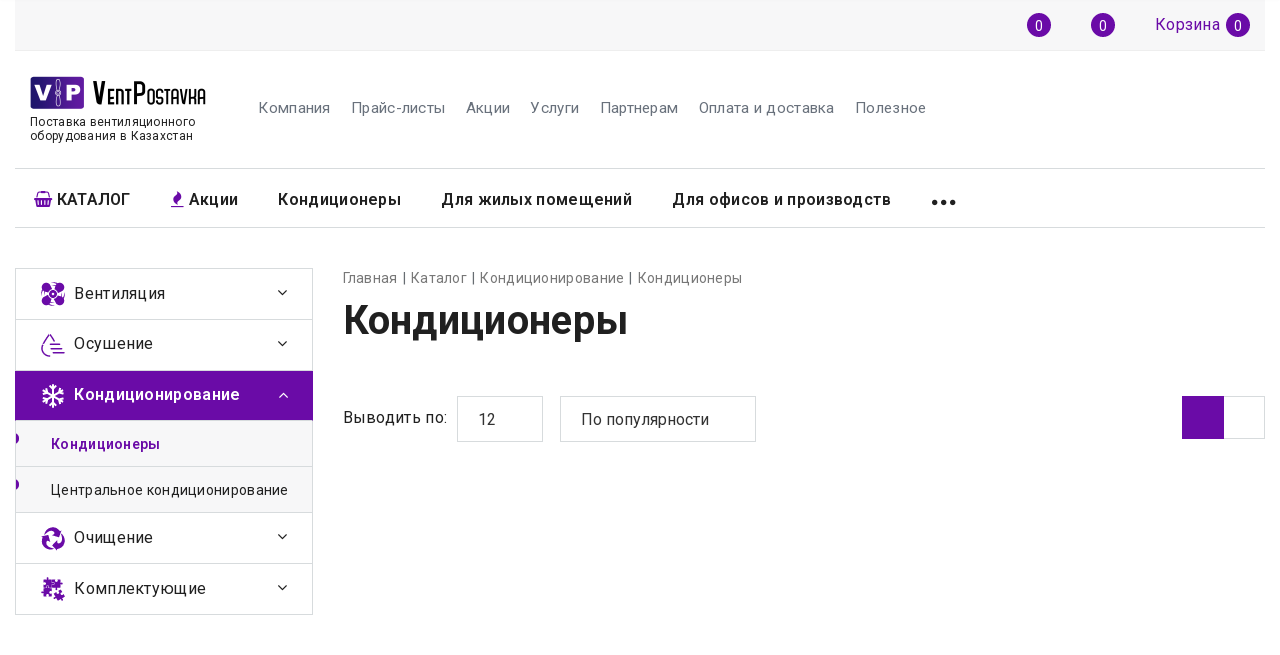

--- FILE ---
content_type: text/html; charset=utf-8
request_url: https://ventpostavka.kz/catalog/konditsionirovanie/konditsionery/filter/clear/apply/
body_size: 23871
content:
<!DOCTYPE html>
<html>

<head>
<meta charset="utf-8"><link rel="canonical" href="https://ventpostavka.kz/catalog/konditsionirovanie/konditsionery/filter/clear/apply/">

    

    

<link href="/bitrix/js/ui/fonts/opensans/ui.font.opensans.min.css?16589247632320" type="text/css" rel="stylesheet">
<link href="/bitrix/js/main/popup/dist/main.popup.bundle.min.css?165830143424774" type="text/css" rel="stylesheet">
<link href="/bitrix/cache/css/s1/master_default/page_09da807c79b0d218cb06e5edaff43fb4/page_09da807c79b0d218cb06e5edaff43fb4_v1.css?167160236714244" type="text/css" rel="stylesheet">
<link href="/bitrix/cache/css/s1/master_default/template_d376bdca842e7171ae9a0b92457cd2d5/template_d376bdca842e7171ae9a0b92457cd2d5_v1.css?1686041345597311" type="text/css" data-template-style="true" rel="stylesheet">
<script>if(!window.BX)window.BX={};if(!window.BX.message)window.BX.message=function(mess){if(typeof mess==='object'){for(let i in mess) {BX.message[i]=mess[i];} return true;}};</script>
<script>(window.BX||top.BX).message({'pull_server_enabled':'N','pull_config_timestamp':'0','pull_guest_mode':'N','pull_guest_user_id':'0'});(window.BX||top.BX).message({'PULL_OLD_REVISION':'Для продолжения корректной работы с сайтом необходимо перезагрузить страницу.'});</script>
<script>(window.BX||top.BX).message({'JS_CORE_LOADING':'Загрузка...','JS_CORE_NO_DATA':'- Нет данных -','JS_CORE_WINDOW_CLOSE':'Закрыть','JS_CORE_WINDOW_EXPAND':'Развернуть','JS_CORE_WINDOW_NARROW':'Свернуть в окно','JS_CORE_WINDOW_SAVE':'Сохранить','JS_CORE_WINDOW_CANCEL':'Отменить','JS_CORE_WINDOW_CONTINUE':'Продолжить','JS_CORE_H':'ч','JS_CORE_M':'м','JS_CORE_S':'с','JSADM_AI_HIDE_EXTRA':'Скрыть лишние','JSADM_AI_ALL_NOTIF':'Показать все','JSADM_AUTH_REQ':'Требуется авторизация!','JS_CORE_WINDOW_AUTH':'Войти','JS_CORE_IMAGE_FULL':'Полный размер'});</script>

<script src="/bitrix/js/main/core/core.min.js?1658301434216421"></script>

<script>BX.setJSList(['/bitrix/js/main/core/core_ajax.js','/bitrix/js/main/core/core_promise.js','/bitrix/js/main/polyfill/promise/js/promise.js','/bitrix/js/main/loadext/loadext.js','/bitrix/js/main/loadext/extension.js','/bitrix/js/main/polyfill/promise/js/promise.js','/bitrix/js/main/polyfill/find/js/find.js','/bitrix/js/main/polyfill/includes/js/includes.js','/bitrix/js/main/polyfill/matches/js/matches.js','/bitrix/js/ui/polyfill/closest/js/closest.js','/bitrix/js/main/polyfill/fill/main.polyfill.fill.js','/bitrix/js/main/polyfill/find/js/find.js','/bitrix/js/main/polyfill/matches/js/matches.js','/bitrix/js/main/polyfill/core/dist/polyfill.bundle.js','/bitrix/js/main/core/core.js','/bitrix/js/main/polyfill/intersectionobserver/js/intersectionobserver.js','/bitrix/js/main/lazyload/dist/lazyload.bundle.js','/bitrix/js/main/polyfill/core/dist/polyfill.bundle.js','/bitrix/js/main/parambag/dist/parambag.bundle.js']);
BX.setCSSList(['/bitrix/js/main/lazyload/dist/lazyload.bundle.css','/bitrix/js/main/parambag/dist/parambag.bundle.css']);</script>
<script>(window.BX||top.BX).message({'LANGUAGE_ID':'ru','FORMAT_DATE':'DD.MM.YYYY','FORMAT_DATETIME':'DD.MM.YYYY HH:MI:SS','COOKIE_PREFIX':'BITRIX_SM','SERVER_TZ_OFFSET':'10800','UTF_MODE':'Y','SITE_ID':'s1','SITE_DIR':'/','USER_ID':'','SERVER_TIME':'1702181877','USER_TZ_OFFSET':'0','USER_TZ_AUTO':'Y','bitrix_sessid':'10afb05de5e0d12f697ebc580fa26e41'});</script>


<script src="/bitrix/cache/js/s1/master_default/kernel_main/kernel_main_v1.js?1676448969164233"></script>
<script src="/bitrix/js/twim.recaptchafree/script.js?15667396464421"></script>

<script src="/bitrix/js/pull/protobuf/protobuf.min.js?165829975176433"></script>
<script src="/bitrix/js/pull/protobuf/model.min.js?165829975114190"></script>
<script src="/bitrix/js/main/core/core_promise.min.js?15667396442490"></script>
<script src="/bitrix/js/rest/client/rest.client.min.js?16583002709240"></script>
<script src="/bitrix/js/pull/client/pull.client.min.js?165830092344545"></script>
<script src="/bitrix/js/main/core/core_ls.min.js?15667396447365"></script>
<script src="/bitrix/js/redsign.devfunc/core.js?156673964689"></script>
<script src="/bitrix/js/redsign.devfunc/color.js?15667396466850"></script>
<script src="/bitrix/js/redsign.favorite/favorite.js?15667396462092"></script>
<script src="/bitrix/js/main/popup/dist/main.popup.bundle.min.js?165830143464063"></script>
<script src="/bitrix/js/currency/currency-core/dist/currency-core.bundle.min.js?16583001482842"></script>
<script src="/bitrix/js/currency/core_currency.min.js?1658300148833"></script>
<script>BX.setJSList(['/bitrix/js/main/core/core_fx.js','/bitrix/js/main/pageobject/pageobject.js','/bitrix/js/main/core/core_window.js','/bitrix/js/main/session.js','/bitrix/js/main/date/main.date.js','/bitrix/js/main/core/core_date.js','/bitrix/js/main/utils.js','/bitrix/js/main/dd.js','/bitrix/templates/master_default/components/bitrix/catalog/master/script.js','/bitrix/templates/master_default/components/bitrix/catalog.smart.filter/master/script.js','/bitrix/templates/master_default/assets/vendor/jquery.scrollbar/jquery.scrollbar.js','/bitrix/templates/master_default/assets/vendor/jquery-mousewheel/jquery.mousewheel.js','/bitrix/templates/master_default/components/redsign/catalog.sorter/master/script.js','/bitrix/templates/master_default/components/bitrix/catalog.section/master/script.js','/bitrix/templates/master_default/components/bitrix/catalog.item/master/script.js','/bitrix/templates/master_default/assets/vendor/jquery/jquery-3.2.1.js','/bitrix/templates/master_default/assets/vendor/jquery.lazyload/jquery.lazyload.min.js','/bitrix/templates/master_default/assets/vendor/bootstrap/bootstrap.js','/bitrix/templates/master_default/assets/vendor/bootstrap/validator.bootstrap.js','/bitrix/templates/master_default/assets/vendor/owl.carousel/owl.carousel.js','/bitrix/templates/master_default/assets/vendor/fancybox/jquery.fancybox.min.js','/bitrix/templates/master_default/assets/vendor/inputmask/jquery.inputmask.bundle.js','/bitrix/templates/master_default/assets/js/load_more.js','/bitrix/templates/master_default/assets/js/slider.js','/bitrix/templates/master_default/assets/js/app.js','/bitrix/templates/master_default/assets/js/main.js','/bitrix/templates/master_default/assets/js/basket.js','/bitrix/templates/master_default/assets/js/b24_crm_form.js','/bitrix/templates/master_default/components/bitrix/sale.basket.basket.line/flying/script.js','/bitrix/css/redsign.tuning/tuning.js','/bitrix/templates/master_default/components/bitrix/catalog.compare.list/master/script.js','/bitrix/templates/master_default/components/redsign/favorite.list/top/script.js','/bitrix/templates/master_default/components/bitrix/menu/horizontal_addition/script.js','/bitrix/templates/master_default/assets/vendor/jquery.menu-aim/jquery.menu-aim.js','/bitrix/templates/master_default/components/bitrix/menu/horizontal_mobile/script.js','/bitrix/templates/master_default/components/bitrix/menu/horizontal/script.js','/bitrix/templates/master_default/components/bitrix/search.form/type1/script.js','/bitrix/templates/master_default/components/bitrix/search.suggest.input/header/script.js','/bitrix/templates/master_default/assets/js/dl_menu.js','/bitrix/templates/master_default/assets/js/fly_head.js']);</script>
<script>BX.setCSSList(['/bitrix/templates/master_default/components/bitrix/catalog.smart.filter/master/style.css','/bitrix/templates/master_default/assets/vendor/fancybox/jquery.fancybox.css','/bitrix/templates/master_default/assets/css/common.css','/bitrix/templates/master_default/components/bitrix/menu/horizontal_addition/style.css','/bitrix/templates/master_default/components/bitrix/menu/horizontal_mobile/style.css','/bitrix/templates/master_default/components/bitrix/menu/horizontal/style.css','/bitrix/templates/master_default/components/bitrix/search.form/type1/style.css','/bitrix/templates/master_default/components/bitrix/search.suggest.input/header/style.css','/bitrix/templates/master_default/assets/css/fly_head.css','/bitrix/templates/master_default/assets/css/dl_menu.css','/bitrix/templates/master_default/components/bitrix/subscribe.form/footer/style.css','/bitrix/templates/master_default/styles.css','/bitrix/templates/master_default/assets/css/custom.css','/include/tuning/color.css']);</script>
<script>
					(function () {
						"use strict";

						var counter = function ()
						{
							var cookie = (function (name) {
								var parts = ("; " + document.cookie).split("; " + name + "=");
								if (parts.length == 2) {
									try {return JSON.parse(decodeURIComponent(parts.pop().split(";").shift()));}
									catch (e) {}
								}
							})("BITRIX_CONVERSION_CONTEXT_s1");

							if (cookie && cookie.EXPIRE >= BX.message("SERVER_TIME"))
								return;

							var request = new XMLHttpRequest();
							request.open("POST", "/bitrix/tools/conversion/ajax_counter.php", true);
							request.setRequestHeader("Content-type", "application/x-www-form-urlencoded");
							request.send(
								"SITE_ID="+encodeURIComponent("s1")+
								"&sessid="+encodeURIComponent(BX.bitrix_sessid())+"&HTTP_REFERER="+encodeURIComponent(document.referrer)
							);
						};

						if (window.frameRequestStart === true)
							BX.addCustomEvent("onFrameDataReceived", counter);
						else
							BX.ready(counter);
					})();
				</script>
<link href="/favicon.ico" rel="shortcut icon" type="image/x-icon">

<meta name="viewport" content="width=device-width, initial-scale=1">
<script data-skip-moving="true">
    (function () {
        window.RS = window.RS || {};
        window.RS.options = {'SITE_ID':'s1','CRM_FORM_SCRIPT':''}
    })();
</script>



<link href="https://fonts.googleapis.com/css?family=Roboto:300,300i,400,400i,600,600i,700,700i,800,800i&subset=cyrillic,cyrillic-ext" rel="stylesheet">
<meta property="og:type" content="website">
<meta property="twitter:card" content="summary">
<meta property="og:site_name" content="ventpostavka">
<meta property="og:url" content="/catalog/konditsionirovanie/konditsionery/filter/clear/apply/">
<meta property="og:title" content="Кондиционеры в Казахстане по цене завода со склада в Нур-Султане">

<script>
	(function(w,d,u){
		var s=d.createElement('script');s.async=true;s.src=u+'?'+(Date.now()/60000|0);
		var h=d.getElementsByTagName('script')[0];h.parentNode.insertBefore(s,h);
	})(window,document,'/media/b10443401/crm/site_button/loader_2_civihf.js');
</script>


<script>
	window.addEventListener('onBitrixLiveChat', function(event)
	{
		var config = {'user':{'hash':'3ab183bd00cd830bb6719a13a0347148','name':'','lastName':'','email':''},'firstMessage':'[b]Страна пользователя[/b]: [ZW] ZIMBABWE[br][br][b]Сайт[/b]: #VAR_HOST#[br][b]Страница сайта[/b]: #VAR_PAGE#'};
		var widget = event.detail.widget;

		widget.setUserRegisterData(
			config.user
		);
		widget.setCustomData(
			config.firstMessage.replace('#VAR_HOST#', location.hostname).replace('#VAR_PAGE#', '[url='+location.href+']'+(document.title || location.href)+'[/url]')
		);

	
	});
</script>





<script src="/bitrix/cache/js/s1/master_default/template_9247178780891a8d626293d4e7f05eae/template_9247178780891a8d626293d4e7f05eae_v1.js?1671602251410199"></script>
<script src="/bitrix/cache/js/s1/master_default/page_b3a758e1a44af65bcc33226e11399814/page_b3a758e1a44af65bcc33226e11399814_v1.js?167160236794736"></script>
<!--<script>var _ba = _ba || []; _ba.push(["aid", "1c23e8c2482422b3b5e8af182eed6845"]); _ba.push(["host", "/"]); (function() {var ba = document.createElement("script"); ba.type = "text/javascript"; ba.async = true;ba.src = (document.location.protocol == "https:" ? "https://" : "http://") + "bitrix.info/ba.js";var s = document.getElementsByTagName("script")[0];s.parentNode.insertBefore(ba, s);})();</script>-->


  <title>
    Кондиционеры в Казахстане по цене завода со склада в Нур-Султане    </title>
    <script data-skip-moving="true">
                BX.message({'CHANGE_ORDER':'Изменить','YOUR_ORDER':'Ваш заказ'});
    </script>
    
    










<link rel="stylesheet" href="/css/custom-style.css" type="text/css" media="all">
</head><body class="ff_roboto cw_1366">
    


	<div class="flying-cart" id="bx_basketFKauiI" style="display: none;">
        <div class="flying-cart__icon">
        <svg class="icon-svg icon-svg-cart"><use xlink:href="#svg-cart"></use></svg>
        <div class="flying-cart__count">0</div>
    </div>
    <div class="flying-cart__content">
        <div class="b-cart-head b-cart-head--popup">
    <div class="b-cart-head__icon">
        <svg class="icon-svg icon-svg-cart"><use xlink:href="#svg-cart"></use></svg>
        <svg class="icon-svg b-cart-head__loader"><use xlink:href="#svg-spinner"></use></svg>
    </div>
    <h2 class="b-cart-head__title">Ваша корзина</h2>
    <div class="b-cart-head__close js-cart-close"><a href="#">Закрыть<svg class="icon-svg b-cart__cross"><use xlink:href="#svg-cross"></use></svg></a></div>
</div>
<div class="b-cart-empty">
    <div class="b-cart-empty__icon"><svg class="icon-svg"><use xlink:href="#svg-cart"></use></svg></div>
    <h2 class="b-cart-empty__title">Ваша корзина пуста</h2>
    <div class="b-cart-empty__note">Исправить это просто - посетите наш каталог продукции и наполните корзину нужными товарами</div>
    <a class="btn btn-primary b-cart-empty__btn" href="/">Каталог товаров</a>
</div>
    </div>
    <script>
        Basket.inbasket(null, true);
        if (!window.RS) {
          window.RS = {};
        }
        RS.FlyingCart = new RSFlyingCart({'ID':'bx_basketFKauiI','TEMPLATE_NAME':'flying','TEMPLATE_PARAMS':{'COMPONENT_TEMPLATE':'flying','PATH_TO_BASKET':'/personal/cart/','PATH_TO_ORDER':'/personal/order/make/','SHOW_NUM_PRODUCTS':'Y','SHOW_TOTAL_PRICE':'Y','SHOW_EMPTY_VALUES':'N','SHOW_PERSONAL_LINK':'N','PATH_TO_PERSONAL':'/personal/','SHOW_AUTHOR':'N','PATH_TO_REGISTER':'/login/','PATH_TO_PROFILE':'/personal/','SHOW_PRODUCTS':'Y','POSITION_FIXED':'N','HIDE_ON_BASKET_PAGES':'N','SHOW_DELAY':'N','SHOW_NOTAVAIL':'N','SHOW_SUBSCRIBE':'N','SHOW_IMAGE':'Y','SHOW_PRICE':'Y','SHOW_SUMMARY':'Y','COMPOSITE_FRAME_MODE':'A','COMPOSITE_FRAME_TYPE':'AUTO','CACHE_TYPE':'A','SHOW_REGISTRATION':'N','PATH_TO_AUTHORIZE':'/login/','POSITION_VERTICAL':'top','POSITION_HORIZONTAL':'right','MAX_IMAGE_SIZE':'70','AJAX':'N','~COMPONENT_TEMPLATE':'flying','~PATH_TO_BASKET':'/personal/cart/','~PATH_TO_ORDER':'/personal/order/make/','~SHOW_NUM_PRODUCTS':'Y','~SHOW_TOTAL_PRICE':'Y','~SHOW_EMPTY_VALUES':'N','~SHOW_PERSONAL_LINK':'N','~PATH_TO_PERSONAL':'/personal/','~SHOW_AUTHOR':'N','~PATH_TO_REGISTER':'/login/','~PATH_TO_PROFILE':'/personal/','~SHOW_PRODUCTS':'Y','~POSITION_FIXED':'N','~HIDE_ON_BASKET_PAGES':'N','~SHOW_DELAY':'N','~SHOW_NOTAVAIL':'N','~SHOW_SUBSCRIBE':'N','~SHOW_IMAGE':'Y','~SHOW_PRICE':'Y','~SHOW_SUMMARY':'Y','~COMPOSITE_FRAME_MODE':'A','~COMPOSITE_FRAME_TYPE':'AUTO','~CACHE_TYPE':'A','~SHOW_REGISTRATION':'N','~PATH_TO_AUTHORIZE':'/login/','~POSITION_VERTICAL':'top','~POSITION_HORIZONTAL':'right','~MAX_IMAGE_SIZE':'70','~AJAX':'N','PATH_TO_CART':'/personal/cart/','cartId':'bx_basketFKauiI'},'AJAX_PATH':'/bitrix/components/bitrix/sale.basket.basket.line/ajax.php','SITE_ID':'s1'});
    </script>
    </div>


  	
    <div class="wrapper">
        <div id="panel"></div>
        <div id="svg-icons" style="display: none"></div>
        <header class="l-head2 l-head2--light">
    <div class="container">
        
<div class="b-topline">
    <div class="b-topline__container">
        <div class="b-topline__left">
            
            
                    </div>
        <div class="b-topline__right">
                        <div class="b-topline-user">
        
    </div>
            
            <a href="/catalog/compare/" class="b-topline-compare" id="compareList9J9wbd" title="Сравнение"><svg class="icon-svg"><use xlink:href="#svg-compare-main"></use></svg>
<span class="b-topline-compare__count" id="compareList9J9wbd_count">
    0</span></a>
<script>
var obcompareList9J9wbd = new JCCatalogCompareList({'VISUAL':{'ID':'compareList9J9wbd'},'AJAX':{'url':'/catalog/konditsionirovanie/konditsionery/filter/clear/apply/','params':{'ajax_action':'Y'},'reload':{'compare_list_reload':'Y','ajax_id':'compareList9J9wbd'},'templates':{'delete':'?action=DELETE_FROM_COMPARE_LIST&id='}},'POSITION':{'fixed':false,'align':{'vertical':'top','horizontal':'left'}}})
</script><script>
BX.message({
"RS_FAVORITE_ADD":"Добавить в избранное",
"RS_FAVORITE_DEL":"Убрать из избранного"
});
</script>
<a href="/wishlist/" class="b-topline-favorite" id="bx_3102247948_favorite" title="Избранное">
            <svg class="icon-svg"><use xlink:href="#svg-favorite-main"></use></svg><span class="b-topline-favorite__count js-favorite-count">0</span>
        <script>RS.Favorite.init([])</script>
    </a>
<a href="/personal/cart/" class="b-topline-cart" id="topline-cart">
    <svg class="icon-svg"><use xlink:href="#svg-cart-main"></use></svg><span class="b-topline-cart__text">Корзина</span><span class="b-topline-cart__count js-cart-count">0</span>
</a>
        </div>
    </div>
</div>
        <div class="l-head2__head">
            <div class="l-head2__log col-lg-2 col-md-9 col-sm-8 col-xs-7">
                <div class="b-head2-logo">
                    <div>
                        <a class="b-head2-logo__name" href="/">
                            <img src="/bitrix/templates/master_default/images/logo.png" class="img-responsive logo-header">
<img src="/bitrix/templates/master_default/images/logo_mobile_new.png" class="img-responsive logo-header-mobile">
                        </a>
                        <span class="b-head2-logo__slogan hidden-md hidden-sm hidden-xs">
                            Поставка вентиляционного оборудования в Казахстан                        </span>
                    </div>
                </div>
            </div>
            <div class="l-head2__menu_add col-lg-8 col-md-12 col-sm-12 hidden-xs">
                <div class="navbar navbar-default b-horizontal-menu b-horizontal-add-menu">
    
        <div class="navbar-collapse-add collapsed-add b-horizontal-menu__navbar js-menu-add" data-type="AIM" id="bs-navbar-addmenu" aria-expanded="false" style="height: 0px;">
            <ul class="nav navbar-nav b-horizontal-menu__nav b-horizontal-add-menu__nav">
                                        <li class="dropdown b-horizontal-menu__item">
                                <a href="/company/" class="dropdown-toggle" data-toggle="dropdown" role="button" aria-expanded="false">Компания<span class="b-horizontal-menu__plus js-menu__plus"></span></a>

                                  <ul class="dropdown-menu" role="menu">
                                              <li class="b-horizontal-menu__item">
                                <a href="/company">О компании</a>
            </li>
                                                <li class="b-horizontal-menu__item">
                                <a href="/company/staff/">Сотрудники</a>
            </li>
                                                <li class="b-horizontal-menu__item">
                                <a href="/company/vacancies/">Вакансии</a>
            </li>
                                                                </ul>
                            </li>
                                                <li class="b-horizontal-menu__item">
                                <a href="/price/">Прайс-листы</a>
            </li>
                                                <li class="b-horizontal-menu__item">
                                <a href="/sale-promotions/">Акции</a>
            </li>
                                                <li class="dropdown b-horizontal-menu__item">
                                <a href="/services/" class="dropdown-toggle" data-toggle="dropdown" role="button" aria-expanded="false">Услуги<span class="b-horizontal-menu__plus js-menu__plus"></span></a>

                                  <ul class="dropdown-menu" role="menu">
                                              <li class="b-horizontal-menu__item">
                                <a href="/services/proektirovanie/">Проектирование</a>
            </li>
                                                <li class="b-horizontal-menu__item">
                                <a href="/services/komplektatsiya-obektov/">Комплектация объектов</a>
            </li>
                                                <li class="b-horizontal-menu__item">
                                <a href="/services/servis/">Сервис</a>
            </li>
                                                                </ul>
                            </li>
                                                <li class="dropdown b-horizontal-menu__item">
                                <a href="/for_partners/" class="dropdown-toggle" data-toggle="dropdown" role="button" aria-expanded="false">Партнерам<span class="b-horizontal-menu__plus js-menu__plus"></span></a>

                                  <ul class="dropdown-menu" role="menu">
                                              <li class="b-horizontal-menu__item">
                                <a href="/for_partners/proektnye-organizatsii/">Проектным организациям</a>
            </li>
                                                <li class="b-horizontal-menu__item">
                                <a href="/for_partners/dizaynery-intererov/">Архитекторам и дизайнерам</a>
            </li>
                                                <li class="b-horizontal-menu__item">
                                <a href="/for_partners/dileram/">Дилерам</a>
            </li>
                                                <li class="b-horizontal-menu__item">
                                <a href="/for_partners/stat-partnerom/">Стать партнером</a>
            </li>
                                                                </ul>
                            </li>
                                                <li class="b-horizontal-menu__item">
                                <a href="/delivery_payment/">Оплата и доставка</a>
            </li>
                                                <li class="dropdown b-horizontal-menu__item">
                                <a href="/helpinfo/" class="dropdown-toggle" data-toggle="dropdown" role="button" aria-expanded="false">Полезное<span class="b-horizontal-menu__plus js-menu__plus"></span></a>

                                  <ul class="dropdown-menu" role="menu">
                                              <li class="b-horizontal-menu__item">
                                <a href="/helpinfo/articles/">Статьи</a>
            </li>
                                                <li class="b-horizontal-menu__item">
                                <a href="/helpinfo/glossary/">Словарь терминов</a>
            </li>
                                                <li class="b-horizontal-menu__item">
                                <a href="/helpinfo/docs/">Документация</a>
            </li>
                                                                </ul>
                            </li>
                                                
                                                    </ul>
        </div>

</div>
            </div>
            <div class="l-head2__contacts col-lg-2 col-md-3 col-sm-4 col-xs-5">
                                								
			                                    
                    
                                            </div>
        </div>
    </div>
    <div class="l-head2__menu" data-flyhead-start="true">
        <div class="navbar navbar-default b-horizontal-menu b-horizontal-mobile-menu hidden-lg hidden-md hidden-sm">
    <div class="navbar-header">
        <div class="container">
            <button type="button" class="navbar-toggle b-horizontal-menu__toggle" data-toggle="collapse" data-target="#bs-navbar-mobilemenu">
                <span class="b-horizontal-menu__toggle-menu">Меню</span>
                <span class="b-horizontal-menu__toggle-icon">
                    <span class="icon-bar"></span>
                    <span class="icon-bar"></span>
                    <span class="icon-bar"></span>
                </span>
            </button>
        </div>
    </div>
    <div class="container">
        <div class="navbar-collapse collapse b-horizontal-menu__navbar-mobile js-menu-mobile" data-type="AIM" id="bs-navbar-mobilemenu" aria-expanded="false" style="height: 1px;">
            <ul class="nav navbar-nav b-horizontal-menu__nav js-menu__nav-mobile">
                                        <li class="dropdown b-horizontal-menu__item">
                                <a href="/catalog/" class="dropdown-toggle" data-toggle="dropdown" role="button" aria-expanded="false">
                    Каталог                    <span class="b-horizontal-menu__plus js-menu-mobile__plus"></span>
                </a>

                                  <ul class="dropdown-menu" role="menu">
                                              <li class="dropdown b-horizontal-menu__item">
                                <a href="/catalog/ventilyatsiya/" class="dropdown-toggle" data-toggle="dropdown" role="button" aria-expanded="false">
                    Вентиляция                    <span class="b-horizontal-menu__plus js-menu-mobile__plus"></span>
                </a>

                                  <ul class="dropdown-menu" role="menu">
                                              <li class="b-horizontal-menu__item">
                                <a href="/catalog/ventilyatsiya/ventilyatory/">Вентиляторы</a>
            </li>
                                                <li class="b-horizontal-menu__item">
                                <a href="/catalog/ventilyatsiya/pritochno-vytyazhnye-ustanovki/">Приточно-вытяжные установки</a>
            </li>
                                                <li class="b-horizontal-menu__item">
                                <a href="/catalog/ventilyatsiya/pritochnye-ustanovki/">Приточные установки</a>
            </li>
                                                <li class="b-horizontal-menu__item">
                                <a href="/catalog/ventilyatsiya/vytyazhnye-ustanovki/">Вытяжные установки</a>
            </li>
                                                <li class="b-horizontal-menu__item">
                                <a href="/catalog/ventilyatsiya/provetrivateli/">Проветриватели</a>
            </li>
                                                                </ul>
                            </li>
                                                <li class="dropdown b-horizontal-menu__item">
                                <a href="/catalog/osushenie/" class="dropdown-toggle" data-toggle="dropdown" role="button" aria-expanded="false">
                    Осушение                    <span class="b-horizontal-menu__plus js-menu-mobile__plus"></span>
                </a>

                                  <ul class="dropdown-menu" role="menu">
                                              <li class="b-horizontal-menu__item">
                                <a href="/catalog/osushenie/kanalnye-osushiteli/">Канальные осушители</a>
            </li>
                                                <li class="b-horizontal-menu__item">
                                <a href="/catalog/osushenie/retsirkulyatsionnye-osushiteli/">Рециркуляционные осушители</a>
            </li>
                                                <li class="b-horizontal-menu__item">
                                <a href="/catalog/osushenie/ventilyatsionnye-ustanovki-dlya-basseynov/">Вентиляционные установки для бассейнов</a>
            </li>
                                                                </ul>
                            </li>
                                                <li class="dropdown b-horizontal-menu__item">
                                <a href="/catalog/konditsionirovanie/" class="dropdown-toggle" data-toggle="dropdown" role="button" aria-expanded="false">
                    Кондиционирование                    <span class="b-horizontal-menu__plus js-menu-mobile__plus"></span>
                </a>

                                  <ul class="dropdown-menu" role="menu">
                                              <li class="b-horizontal-menu__item">
                                <a href="/catalog/konditsionirovanie/konditsionery/">Кондиционеры</a>
            </li>
                                                <li class="b-horizontal-menu__item">
                                <a href="/catalog/konditsionirovanie/tsentralnoe-konditsionirovanie/">Центральное кондиционирование</a>
            </li>
                                                                </ul>
                            </li>
                                                <li class="dropdown b-horizontal-menu__item">
                                <a href="/catalog/ochishchenie/" class="dropdown-toggle" data-toggle="dropdown" role="button" aria-expanded="false">
                    Очищение                    <span class="b-horizontal-menu__plus js-menu-mobile__plus"></span>
                </a>

                                  <ul class="dropdown-menu" role="menu">
                                              <li class="b-horizontal-menu__item">
                                <a href="/catalog/ochishchenie/kanalnye-ochistiteli/">Канальные очистители</a>
            </li>
                                                                </ul>
                            </li>
                                                <li class="dropdown b-horizontal-menu__item">
                                <a href="/catalog/komplektuyushchie/" class="dropdown-toggle" data-toggle="dropdown" role="button" aria-expanded="false">
                    Комплектующие                    <span class="b-horizontal-menu__plus js-menu-mobile__plus"></span>
                </a>

                                  <ul class="dropdown-menu" role="menu">
                                              <li class="b-horizontal-menu__item">
                                <a href="/catalog/komplektuyushchie/vozdukhovody-i-detali/">Воздуховоды и детали</a>
            </li>
                                                <li class="b-horizontal-menu__item">
                                <a href="/catalog/komplektuyushchie/reshetki-diffuzory/">Решетки / диффузоры</a>
            </li>
                                                <li class="b-horizontal-menu__item">
                                <a href="/catalog/komplektuyushchie/klapany-i-zaslonki/">Клапаны и заслонки</a>
            </li>
                                                <li class="b-horizontal-menu__item">
                                <a href="/catalog/komplektuyushchie/kanalnye-nagrevateli/">Канальные нагреватели</a>
            </li>
                                                <li class="b-horizontal-menu__item">
                                <a href="/catalog/komplektuyushchie/shumoglushiteli/">Шумоглушители</a>
            </li>
                                                <li class="b-horizontal-menu__item">
                                <a href="/catalog/komplektuyushchie/filtr-boksy-i-vstavki/">Фильтр боксы и вставки</a>
            </li>
                                                <li class="b-horizontal-menu__item">
                                <a href="/catalog/komplektuyushchie/raskhodnye-materialy-krepezh/">Расходные материалы / крепеж</a>
            </li>
                                                                </ul>
                            </li>
                                                                </ul>
                            </li>
                                                <li class="dropdown b-horizontal-menu__item">
                                <a href="/company/" class="dropdown-toggle" data-toggle="dropdown" role="button" aria-expanded="false">
                    Компания                    <span class="b-horizontal-menu__plus js-menu-mobile__plus"></span>
                </a>

                                  <ul class="dropdown-menu" role="menu">
                                              <li class="b-horizontal-menu__item">
                                <a href="/company">О компании</a>
            </li>
                                                <li class="dropdown b-horizontal-menu__item">
                                <a href="/company/staff/" class="dropdown-toggle" data-toggle="dropdown" role="button" aria-expanded="false">
                    Сотрудники                    <span class="b-horizontal-menu__plus js-menu-mobile__plus"></span>
                </a>

                                  <ul class="dropdown-menu" role="menu">
                                              <li class="b-horizontal-menu__item">
                                <a href="/company/staff/rukovoditeli/">Руководители</a>
            </li>
                                                <li class="b-horizontal-menu__item">
                                <a href="/company/staff/otdel-prodazh/">Отдел продаж</a>
            </li>
                                                <li class="b-horizontal-menu__item">
                                <a href="/company/staff/tekhnicheskoe-soprovozhdenie/">Техническое сопровождение</a>
            </li>
                                                                </ul>
                            </li>
                                                <li class="b-horizontal-menu__item">
                                <a href="/company/vacancies/">Вакансии</a>
            </li>
                                                                </ul>
                            </li>
                                                <li class="dropdown b-horizontal-menu__item">
                                <a href="/services/" class="dropdown-toggle" data-toggle="dropdown" role="button" aria-expanded="false">
                    Услуги                    <span class="b-horizontal-menu__plus js-menu-mobile__plus"></span>
                </a>

                                  <ul class="dropdown-menu" role="menu">
                                              <li class="b-horizontal-menu__item">
                                <a href="/services/proektirovanie/">Проектирование</a>
            </li>
                                                <li class="b-horizontal-menu__item">
                                <a href="/services/komplektatsiya-obektov/">Комплектация объектов</a>
            </li>
                                                <li class="b-horizontal-menu__item">
                                <a href="/services/servis/">Сервис</a>
            </li>
                                                                </ul>
                            </li>
                                                <li class="dropdown b-horizontal-menu__item">
                                <a href="/for_partners/" class="dropdown-toggle" data-toggle="dropdown" role="button" aria-expanded="false">
                    Партнерам                    <span class="b-horizontal-menu__plus js-menu-mobile__plus"></span>
                </a>

                                  <ul class="dropdown-menu" role="menu">
                                              <li class="b-horizontal-menu__item">
                                <a href="/for_partners/proektnye-organizatsii/">Проектным организациям</a>
            </li>
                                                <li class="b-horizontal-menu__item">
                                <a href="/for_partners/dizaynery-intererov/">Архитекторам и дизайнерам</a>
            </li>
                                                <li class="b-horizontal-menu__item">
                                <a href="/for_partners/dileram/">Дилерам</a>
            </li>
                                                <li class="b-horizontal-menu__item">
                                <a href="/for_partners/stat-partnerom/">Стать партнером</a>
            </li>
                                                                </ul>
                            </li>
                                                <li class="b-horizontal-menu__item">
                                <a href="/delivery_payment/">Оплата и доставка</a>
            </li>
                                                <li class="dropdown b-horizontal-menu__item">
                                <a href="/helpinfo/" class="dropdown-toggle" data-toggle="dropdown" role="button" aria-expanded="false">
                    Полезное                    <span class="b-horizontal-menu__plus js-menu-mobile__plus"></span>
                </a>

                                  <ul class="dropdown-menu" role="menu">
                                              <li class="b-horizontal-menu__item">
                                <a href="/helpinfo/articles/">Статьи</a>
            </li>
                                                <li class="b-horizontal-menu__item">
                                <a href="/helpinfo/glossary/">Словарь терминов</a>
            </li>
                                                <li class="b-horizontal-menu__item">
                                <a href="/helpinfo/docs/">Документация</a>
            </li>
                                                                </ul>
                            </li>
                                                
                                        <li class="dropdown js-menu__more b-horizontal-menu__more b-horizontal-menu__item">
                    <a href="#" class="dropdown-toggle b-horizontal-menu__more-btn js-menu__more-btn" data-toggle="dropdown" role="button" aria-expanded="false"></a>
                    <ul class="dropdown-menu js-menu-mobile__more-items" role="menu"></ul>
                </li>
            </ul>
        </div>
    </div>
</div>
        <div class="navbar navbar-default b-horizontal-menu hidden-xs">
        <div class="container">
        <div class="navbar-collapse collapse b-horizontal-menu__navbar js-menu" data-type="AIM" id="bs-navbar-mainmenu" aria-expanded="false" style="height: 1px;">
            <ul class="nav navbar-nav b-horizontal-menu__nav js-menu__nav">
                                        <li class="dropdown b-horizontal-menu__item is-full-menu">
                
                
                <a href="/catalog/" class="dropdown-toggle" data-toggle="dropdown" role="button" aria-expanded="false">
                    
                    <i class="fa fa-shopping-basket" aria-hidden="true"></i> КАТАЛОГ<span class="b-horizontal-menu__plus js-menu__plus"></span>
                </a>

                                <div class="b-horizontal-menu__full-items">
                    <ul class="dropdown-menu" role="menu">
                                            <li class="dropdown b-horizontal-menu__item">
                
                
                <a href="/catalog/ventilyatsiya/" class="dropdown-toggle" data-toggle="dropdown" role="button" aria-expanded="false">
                                            <svg class="icon-svg catalog-main-icon-svg">
                                                        <?xml version="1.0" encoding="utf-8"?>


<svg version="1.1" xmlns="http://www.w3.org/2000/svg" xmlns:xlink="http://www.w3.org/1999/xlink" x="0px" y="0px" viewbox="0 0 1000 1000" enable-background="new 0 0 1000 1000" xml:space="preserve">
<metadata> Svg Vector Icons : http://www.onlinewebfonts.com/icon </metadata>
<g><g transform="translate(0.000000,512.000000) scale(0.100000,-0.100000)"><path d="M4622.5,5010.7c-172.5-17.3-533-76.7-544.5-88.2c-3.8-3.8,13.4-7.7,38.3-7.7c149.5-1.9,628.8-42.2,784.1-69c255-42.2,651.8-147.6,885.7-233.9c157.2-59.4,692.1-297.1,722.8-322.1c3.8-3.8-42.2-59.4-101.6-126.5c-57.5-67.1-151.5-195.5-205.1-289.5c-72.9-120.8-109.3-164.9-130.4-157.2c-337.4,103.5-715.1,149.5-1133,138c-279.9-7.7-636.5-49.8-665.2-76.7c-3.8-3.8,116.9-13.4,266.5-19.2c322.1-11.5,605.8-63.3,914.5-164.9c226.2-74.8,538.7-209,538.7-230c0-7.7-86.3-287.6-191.7-623.1c-107.4-335.5-189.8-619.2-187.9-628.8c3.8-9.6,76.7-46,161-78.6c302.9-122.7,611.6-350.8,811-598.1c241.6-301,350.8-542.5,450.5-991.2c5.7-26.8,1850,949,1980.4,1046.7c324,247.3,565.5,676.7,648,1150.3c136.1,789.9-264.6,1583.5-989.2,1957.4c-477.4,247.3-1041,274.1-1554.8,72.8l-130.3-49.8l-214.7,82.4c-354.7,138-684.4,224.3-1060.1,279.9C5487.1,5018.4,4839.1,5033.7,4622.5,5010.7z"></path><path d="M1848.4,4790.2C1072,4642.6,479.6,4044.5,337.7,3262.3c-30.7-166.8-26.8-515.7,7.7-676.7c15.3-74.8,55.6-210.9,88.2-302.9l61.4-168.7l-95.9-253.1C287.9,1567.6,184.4,1168.8,134.5,841C107.7,668.4,100,503.6,100,179.6c0-410.3,11.5-544.5,78.6-910.6l15.3-76.7l11.5,105.4c7.7,57.5,13.4,162.9,15.3,233.9c5.8,350.8,132.3,975.8,279.9,1366.9c55.6,151.4,302.9,703.6,327.8,736.2c3.8,3.8,57.5-40.3,122.7-95.9c116.9-105.4,393-283.7,437.1-285.6c28.8,0,30.7,11.5-24.9-199.4c-82.4-322.1-111.2-594.3-99.7-979.6c7.7-287.6,49.8-646.1,76.7-674.8c3.8-3.8,13.4,120.8,19.2,276.1C1373,7,1432.4,321.4,1537.8,622.4c76.7,220.5,197.5,496.5,216.6,496.5c7.7,0,289.5-86.3,625-191.7c335.5-105.4,619.2-189.8,628.8-186c9.6,1.9,40.3,67.1,70.9,143.8c255,653.7,862.7,1144.5,1575.9,1273c26.8,3.8-59.4,185.9-452.4,939.4c-268.4,513.8-527.2,985.4-575.1,1046.7c-222.4,291.4-575.1,510-989.2,615.4C2423.5,4815.1,2053.5,4828.6,1848.4,4790.2z"></path><path d="M4756.7,1770.8C4091.4,1667.2,3558.5,1188,3384,534.2c-57.5-214.7-59.4-607.7-1.9-818.6c140-513.8,496.5-927.9,972-1125.3c232-97.8,373.8-124.6,651.8-122.7c301,1.9,469.7,40.3,730.4,170.6c419.9,207.1,749.6,611.6,872.3,1071.7c53.7,199.4,59.4,586.6,11.5,782.2c-151.5,615.4-615.4,1087-1217.4,1242.3C5230.2,1778.4,4919.6,1795.7,4756.7,1770.8z M5220.6,605.2c116.9-61.3,184-124.6,245.4-237.7c47.9-86.3,55.6-122.7,55.6-245.4c0-122.7-7.7-159.1-55.6-245.4c-103.5-191.7-253.1-279.9-469.7-279.9c-216.6,0-364.3,88.2-469.7,279.9c-49.8,88.2-57.5,120.8-55.6,245.4c0,149.5,23,214.7,116.9,339.3c49.8,69,186,155.3,279.9,180.2C4963.7,666.5,5134.3,647.3,5220.6,605.2z"></path><path d="M9777.6,1055.7c19.2-59.4-24.9-644.2-65.2-876.1c-82.5-460.1-201.3-830.1-421.8-1303.6c-67.1-141.9-122.7-262.7-126.5-266.5c-3.9-3.8-59.5,42.2-126.6,101.6c-67.1,57.5-195.5,151.4-289.5,205.1c-120.8,72.8-164.9,109.3-157.2,130.4c103.5,337.4,149.5,715.1,138,1133c-7.7,279.9-49.8,636.5-76.7,665.2c-3.8,3.8-13.4-120.8-19.2-276.1c-13.4-331.7-72.8-646.1-178.3-947.1c-74.8-216.6-197.5-496.5-216.7-496.5c-7.7,0-287.6,86.3-623.1,191.7c-335.5,107.3-619.2,189.8-628.8,187.9c-9.6-3.8-46-76.7-78.6-161c-122.7-302.9-350.8-611.6-598.1-810.9c-299.1-239.6-557.9-358.5-991.2-450.5c-26.8-5.8,960.5-1873,1054.4-1991.9c232-299.1,642.2-534.9,1087-628.8c170.6-38.3,584.7-32.6,753.4,7.6C8784.5-4394.6,9233.1-4040,9482.4-3530c136.1,278,174.4,429.4,185.9,740s-7.7,448.6-103.5,726.6l-69,201.3l92,228.1C9886.9-876.8,9975,10.9,9835.1,850.6c-17.3,99.7-38.3,195.5-49.9,210.9C9769.9,1084.5,9769.9,1082.5,9777.6,1055.7z"></path><path d="M2159-598.8c-437.1-228.1-878-458.2-977.7-511.9c-467.8-255-799.4-784.1-866.5-1384.1c-88.2-776.4,325.9-1526,1029.5-1869.2c281.8-138.1,429.4-174.5,749.6-186c301-11.5,485,15.4,713.2,101.6c195.5,74.8,193.6,74.8,435.2-21.1c755.3-299.1,1644.9-387.3,2482.7-247.3c99.7,17.3,195.5,38.3,210.9,49.8c21.1,13.4,17.2,15.4-15.4,7.7c-70.9-13.4-626.9,23-828.2,57.5c-266.5,44.1-651.8,145.7-881.9,233.9c-166.8,61.4-697.8,299.1-726.6,324c-5.8,3.9,21.1,38.3,59.4,78.6c90.1,93.9,205.1,256.9,281.8,393c46,80.5,70.9,107.4,93.9,101.6c339.3-105.4,715.1-151.5,1134.9-140c279.9,7.7,636.5,49.9,665.2,76.7c3.8,3.9-116.9,13.4-266.5,19.2c-322.1,11.5-605.8,63.3-914.4,164.9c-228.1,74.7-538.7,208.9-538.7,230.1c0,7.6,86.3,287.6,191.7,625c107.4,335.5,189.8,617.3,187.9,626.9c-3.8,9.6-69,42.2-145.7,72.9c-653.7,255-1144.5,860.8-1273,1575.9C2956.5-192.3,2801.2-265.2,2159-598.8z"></path></g></g>
</svg> </svg>
                    
                    Вентиляция<span class="b-horizontal-menu__plus js-menu__plus"></span>
                </a>

                                  <ul class="dropdown-menu" role="menu">
                                              <li class="b-horizontal-menu__item">
                                <a href="/catalog/ventilyatsiya/ventilyatory/">Вентиляторы</a>
            </li>
                                                <li class="b-horizontal-menu__item">
                                <a href="/catalog/ventilyatsiya/pritochno-vytyazhnye-ustanovki/">Приточно-вытяжные установки</a>
            </li>
                                                <li class="b-horizontal-menu__item">
                                <a href="/catalog/ventilyatsiya/pritochnye-ustanovki/">Приточные установки</a>
            </li>
                                                <li class="b-horizontal-menu__item">
                                <a href="/catalog/ventilyatsiya/vytyazhnye-ustanovki/">Вытяжные установки</a>
            </li>
                                                <li class="b-horizontal-menu__item">
                                <a href="/catalog/ventilyatsiya/provetrivateli/">Проветриватели</a>
            </li>
                                                                </ul>
                            </li>
                                                <li class="dropdown b-horizontal-menu__item">
                
                
                <a href="/catalog/osushenie/" class="dropdown-toggle" data-toggle="dropdown" role="button" aria-expanded="false">
                                            <svg class="icon-svg catalog-main-icon-svg">
                                                        <?xml version="1.0" encoding="utf-8"?>


<svg version="1.1" xmlns="http://www.w3.org/2000/svg" xmlns:xlink="http://www.w3.org/1999/xlink" x="0px" y="0px" viewbox="0 0 1000 1000" enable-background="new 0 0 1000 1000" xml:space="preserve">
<metadata> Svg Vector Icons : http://www.onlinewebfonts.com/icon </metadata>
<g><path d="M361.8,930.1C200.4,930.1,69.7,799.3,69.7,638c0-53.7,14.5-105.2,41.5-150.2c8.5-14.1,3.9-32.5-10.2-41c-14.1-8.5-32.5-3.9-41,10.2c-32.5,54.2-50,116.3-50,180.9c0,194.4,157.5,351.8,351.8,351.8c16.5,0,29.8-13.3,29.8-29.8C391.6,943.4,378.3,930.1,361.8,930.1L361.8,930.1L361.8,930.1z M337.9,22.2c-89.2,119.6-160.5,227-215.6,320.6c-19.4,32.9-35.4,61.8-48.2,86.4c-4.5,8.7-8.3,16.3-11.4,22.7c-1.9,3.9-3.2,6.6-3.9,8.1c-6.9,15-0.3,32.7,14.7,39.6c15,6.9,32.7,0.3,39.6-14.7c2-4.6,6.7-14,14-28.1c12.3-23.7,27.8-51.6,46.7-83.6c54.1-91.8,124.2-197.4,212.1-315.2c9.9-13.2,7.1-31.9-6.1-41.8C366.4,6.3,347.7,9,337.9,22.2L337.9,22.2L337.9,22.2z M576.1,320.5c-1.9-3.7-5.7-10.7-11.3-20.9c-9.3-16.7-20.8-36.4-34.3-58.7C492,177.3,444,104.2,386.1,22.8c-9.5-13.4-28.2-16.6-41.6-7c-13.4,9.5-16.6,28.2-7,41.6c57.1,80.1,104.2,152,141.9,214.4c13.1,21.8,24.2,40.8,33.2,56.9c5.4,9.6,8.8,16,10.4,19.1c7.6,14.7,25.6,20.4,40.2,12.9C577.8,353.2,583.6,335.2,576.1,320.5L576.1,320.5L576.1,320.5z M960.1,793.5h-448c-16.5,0-29.9,13.3-29.9,29.8s13.4,29.8,29.9,29.8h448c16.5,0,29.9-13.3,29.9-29.8S976.6,793.5,960.1,793.5L960.1,793.5L960.1,793.5z M863.3,624.5H422.7c-16.5,0-29.9,13.4-29.9,29.8c0,16.5,13.4,29.9,29.9,29.9h440.6c16.5,0,29.8-13.4,29.8-29.9C893.1,637.9,879.8,624.5,863.3,624.5L863.3,624.5L863.3,624.5z M775.9,440.2H391.9c-16.5,0-29.8,13.3-29.8,29.8c0,16.5,13.4,29.8,29.8,29.8h383.9c16.5,0,29.9-13.3,29.9-29.8C805.7,453.6,792.4,440.2,775.9,440.2L775.9,440.2L775.9,440.2z"></path></g>
</svg> </svg>
                    
                    Осушение<span class="b-horizontal-menu__plus js-menu__plus"></span>
                </a>

                                  <ul class="dropdown-menu" role="menu">
                                              <li class="b-horizontal-menu__item">
                                <a href="/catalog/osushenie/kanalnye-osushiteli/">Канальные осушители</a>
            </li>
                                                <li class="b-horizontal-menu__item">
                                <a href="/catalog/osushenie/retsirkulyatsionnye-osushiteli/">Рециркуляционные осушители</a>
            </li>
                                                <li class="b-horizontal-menu__item">
                                <a href="/catalog/osushenie/ventilyatsionnye-ustanovki-dlya-basseynov/">Вентиляционные установки для бассейнов</a>
            </li>
                                                                </ul>
                            </li>
                                                <li class="dropdown b-horizontal-menu__item">
                
                
                <a href="/catalog/konditsionirovanie/" class="dropdown-toggle" data-toggle="dropdown" role="button" aria-expanded="false">
                                            <svg class="icon-svg catalog-main-icon-svg">
                                                        <svg xmlns="http://www.w3.org/2000/svg" xmlns:xlink="http://www.w3.org/1999/xlink" version="1.1" x="0px" y="0px" viewbox="0 0 1000 1000" enable-background="new 0 0 1000 1000" xml:space="preserve">
<metadata> Svg Vector Icons : http://www.onlinewebfonts.com/icon </metadata>
<g><path d="M928.5,444l-171.9-46.1L579.4,500.3l176.4,101.9l172.5-46.2l21.7,81.1l-91.4,24.5l81.9,47.3l-42,72.7l-82.5-47.6l24.6,91.7l-80.2,21.5l-46.1-171.9L537.6,573.1v177.4l125.9,124.6l-59.3,58.7L537.6,868v122h-84V866.9l-67.2,66.5l-58.7-58.1l125.9-124.6V572.9l-154,88.9l-45,171.3l-80.5-22l23.8-90.6l-105.7,61l-42-72.7l106.6-61.6l-91.2-24.9l21-79.9l170.9,46.7l154-88.9l-154-88.9L86.5,458l-21.2-80.7l90.3-24.7l-105.7-61l42-72.7l106.6,61.6l-24-91.5l79.6-21.8l45,171.3l154.4,89.2V223.4L327.3,97.1l59.4-59.4l66.9,66.9V10h84v95.3l67.1-67.1l58.7,58.7L537.6,222.7v204.6L714,325.5L760.3,153l81.1,21.7l-24.5,91.4l81.9-47.3l42,72.7l-82.5,47.6l91.7,24.6L928.5,444z"></path></g>
</svg> </svg>
                    
                    Кондиционирование<span class="b-horizontal-menu__plus js-menu__plus"></span>
                </a>

                                  <ul class="dropdown-menu" role="menu">
                                              <li class="b-horizontal-menu__item">
                                <a href="/catalog/konditsionirovanie/konditsionery/">Кондиционеры</a>
            </li>
                                                <li class="b-horizontal-menu__item">
                                <a href="/catalog/konditsionirovanie/tsentralnoe-konditsionirovanie/">Центральное кондиционирование</a>
            </li>
                                                                </ul>
                            </li>
                                                <li class="dropdown b-horizontal-menu__item">
                
                
                <a href="/catalog/ochishchenie/" class="dropdown-toggle" data-toggle="dropdown" role="button" aria-expanded="false">
                                            <svg class="icon-svg catalog-main-icon-svg">
                                                        <svg xmlns="http://www.w3.org/2000/svg" xmlns:xlink="http://www.w3.org/1999/xlink" version="1.1" x="0px" y="0px" viewbox="0 0 1000 1000" enable-background="new 0 0 1000 1000" xml:space="preserve">
<metadata> Svg Vector Icons : http://www.onlinewebfonts.com/icon </metadata>
<g><path d="M825.6,260.5c39.2,116.4,69,234.2,36.8,324.7c-26.3,73.9-123.6,124.5-166.2,86.6c-37.1-33.1-15.6-131.5-15.6-131.5L463.8,767.5c0,0,152.5,155.8,204,221.2c1.1-14.4-3.2-66.5,11.1-68.8c58.5-9.6,115.4-35.4,165.3-66.8c78.1-49.1,112.1-113,137.1-212C1012.5,517.6,959.8,336.5,825.6,260.5z M869.4,346.9C872.2,352.5,871.8,351.5,869.4,346.9L869.4,346.9z M828.3,265.6c3.7,7.4,7.1,13.9,10.2,20.2C834.2,277.3,830.7,270.2,828.3,265.6z"></path><path d="M408.7,157.2c77.6-10.1,166.6,53.9,152.4,109.2c-12.5,48.3-109.4,73.8-109.4,73.8l300.1,90.7c0,0,68.7-207.3,103.5-283c-13.2,5.6-57.5,33.1-66.1,21.4c-35.1-48-83.8-87.1-134.3-117.5c-79-47.5-151.2-48.8-250.5-26.3C280.7,53.7,144.1,183.2,137.7,337.8c5.1-7.1,9-12.5,13.4-18.6c-7.7,10.7-13.4,18.6-13.4,18.6C223,249.8,313.9,169.5,408.7,157.2z M173.1,288.7c-0.1,0.2-0.3,0.4-0.4,0.6C172.8,289.1,173,288.9,173.1,288.7z M185.6,271.3C203.1,247.3,197.9,254.4,185.6,271.3L185.6,271.3z"></path><path d="M254.9,765.4c-49.6-60.6-42.9-170.5,11.3-187.8c47.3-15,120.3,54,120.3,54l-82.8-303.5c0,0-211.3,51.5-293.7,62.2c11.7,8.3,58.5,31.4,53.1,44.9C41.2,490.6,34.2,552.9,35.3,612c1.8,92.5,39.1,154.6,110.8,227.1c89.5,90.2,271.3,137.8,405.2,61.2C431.7,874.3,315.7,839.6,254.9,765.4z M457.6,893.9C447.5,893.2,449.1,893.3,457.6,893.9L457.6,893.9z M548.1,900.1c-29.7-2-51-3.5-66.3-4.6C506.5,897.2,538.1,899.4,548.1,900.1z"></path></g>
</svg> </svg>
                    
                    Очищение<span class="b-horizontal-menu__plus js-menu__plus"></span>
                </a>

                                  <ul class="dropdown-menu" role="menu">
                                              <li class="b-horizontal-menu__item">
                                <a href="/catalog/ochishchenie/kanalnye-ochistiteli/">Канальные очистители</a>
            </li>
                                                                </ul>
                            </li>
                                                <li class="dropdown b-horizontal-menu__item">
                
                
                <a href="/catalog/komplektuyushchie/" class="dropdown-toggle" data-toggle="dropdown" role="button" aria-expanded="false">
                                            <svg class="icon-svg catalog-main-icon-svg">
                                                        <svg xmlns="http://www.w3.org/2000/svg" xmlns:xlink="http://www.w3.org/1999/xlink" version="1.1" x="0px" y="0px" viewbox="0 0 1000 1000" enable-background="new 0 0 1000 1000" xml:space="preserve">
<metadata> Svg Vector Icons : http://www.onlinewebfonts.com/icon </metadata>
<g><g transform="translate(0.000000,511.000000) scale(0.100000,-0.100000)"><path d="M2586.7,4976.2c-37-15.2-95.8-63.1-135-106.7c-132.8-152.4-143.7-309.2-37-522.5c32.7-61,69.7-148.1,87.1-193.8l28.3-82.7h-635.7c-912.2,0-864.3,41.4-864.3-755.5c0-291.7,4.4-529,10.9-529s82.7,37,169.8,80.6c137.2,69.7,176.4,80.5,309.2,82.7c128.4,0,169.8-10.9,270-65.3c526.9-291.7,328.7-1075.5-274.3-1077.7c-115.4,0-158.9,13.1-300.4,87.1c-91.4,47.9-169.8,87.1-176.3,87.1c-6.5,0-8.7-278.7-4.4-620.5l6.5-620.5l71.8-69.7l69.7-71.8l579.1-6.5l576.9-6.5l-65.3,130.6c-93.6,185.1-117.6,309.2-89.3,450.7c34.8,163.3,139.3,304.8,283,387.5c104.5,58.8,139.3,67.5,283,67.5c195.9-2.2,300.4-47.9,428.9-193.8c176.3-200.3,187.2-487.7,28.3-720.6c-82.7-121.9-91.4-119.7,522.5-119.7c448.5,0,583.5,6.5,644.4,32.7c132.8,54.4,139.3,95.8,139.3,849.1c0,559.5,4.4,668.4,30.5,677.1c45.7,17.4,250.4-45.7,363.6-111c182.9-104.5,394.1-61,529,106.7c119.7,145.9,95.8,411.5-45.7,539.9c-61,56.6-191.6,104.5-280.9,104.5c-47.9,0-158.9-34.8-267.8-84.9c-102.3-47.9-217.7-91.4-256.9-100.2l-69.7-13.1l-6.5,664l-6.5,666.2l-71.8,69.7l-69.7,71.8l-685.8,6.5l-685.8,6.5v58.8c0,32.7,34.8,130.6,78.4,217.7c69.7,141.5,78.4,174.2,69.7,287.4c-6.5,95.8-23.9,145.9-69.7,206.8C2959,4985,2743.4,5045.9,2586.7,4976.2z"></path><path d="M4705,4029.2l-71.8-63.1l-6.5-579.1c-4.4-387.5,0-579.1,15.2-579.1c13.1,0,84.9,32.7,156.8,69.7c180.7,93.6,405,111,548.6,41.4c561.7-272.1,383.2-1099.5-237.3-1099.5c-121.9,0-161.1,13.1-313.5,91.4l-174.2,91.4v-587.8c0-485.5,6.5-600.9,32.7-653.1c65.3-126.3,95.8-130.6,833.9-130.6c742.4,0,711.9,6.5,688-137.2c-8.7-37-45.7-137.2-87.1-217.7c-108.9-219.9-98-387.5,30.5-522.5c115.4-121.9,252.5-161.1,411.5-113.2c119.7,34.8,206.8,115.4,254.7,233c52.3,124.1,43.6,200.3-50.1,407.1c-45.7,102.3-89.3,224.3-98,270l-15.2,80.6h644.4c716.3,0,738.1,4.4,803.4,139.3c30.5,63.1,34.8,167.6,34.8,729.3c0,561.7,4.4,655.3,32.7,655.3c50.1,0,237.3-67.5,272.1-98c17.4-17.4,76.2-41.4,130.6-56.6c309.2-80.5,590,246,468.1,542.1c-106.7,252.6-337.5,315.7-642.3,172c-89.3-43.5-185.1-82.7-211.2-91.4l-50.1-13.1v633.6c0,679.3-8.7,742.4-111,814.2c-43.5,30.5-128.5,34.8-611.8,34.8h-561.7l76.2-154.6c95.8-189.4,115.4-320,67.5-481.2c-74-256.9-307-422.4-576.9-404.9c-167.6,10.9-272.1,54.4-378.8,163.3c-121.9,121.9-156.8,211.2-156.8,409.3c0,154.6,6.6,187.2,65.3,283c121.9,204.7,178.6,185.1-522.5,185.1h-620.5L4705,4029.2z"></path><path d="M2564.9,1438.4c-111-50.1-198.1-152.4-228.6-265.6c-30.5-108.9-17.4-174.2,76.2-374.5c39.2-87.1,78.4-193.8,87.1-237.3l15.2-82.7h-605.3c-337.5,0-642.3-10.9-685.8-21.8c-163.3-45.7-158.9-30.5-172-814.3l-10.9-698.9l-65.3,6.5c-34.8,4.4-135,39.2-219.9,80.6C501-843.3,283.3-884.6,167.9-1078.4c-102.3-178.5-89.3-333.1,41.4-483.3c139.3-156.8,287.4-174.2,537.8-61c93.6,41.3,200.3,82.7,237.3,89.2l67.5,15.2v-668.4v-666.2l63.1-69.7l63.1-71.8l568.2-6.5c313.5-4.4,568.2-2.2,568.2,2.2c0,6.5-37,87.1-80.6,180.7c-137.2,289.6-100.1,526.9,113.2,725c93.6,87.1,261.3,154.6,381,154.6c111,0,274.3-65.3,367.9-145.9c130.6-111,198.1-261.3,198.1-446.3c0-126.3-10.9-163.3-87.1-309.2l-87.1-165.4h603.1c566.1,0,609.6,2.2,677.1,43.5c39.2,23.9,80.6,69.7,91.4,100.1c13.1,30.5,21.8,300.4,21.8,607.4v553l-163.3-78.4c-91.4-41.4-206.8-82.7-259.1-87.1c-531.2-61-849.1,596.5-472.4,973.2c198.1,198.1,463.7,226.4,729.3,78.4c76.2-43.5,145.9-78.4,152.4-78.4c26.1,0,13.1,1171.3-13.1,1227.9c-56.6,130.6-74,132.8-831.7,139.3l-692.3,6.5l8.7,108.9c6.5,63.1,41.4,163.3,82.7,243.8c141.5,267.8,69.7,509.5-178.5,614C2769.6,1490.6,2671.6,1488.4,2564.9,1438.4z"></path><path d="M7594.1-438.3c-263.4-156.7-481.1-287.4-485.5-291.7c-4.4-2.2,50-41.4,119.7-82.7c228.6-139.3,330.9-283,348.3-494.2c15.2-152.4-32.7-304.8-126.3-420.2c-167.6-204.7-483.3-263.4-714.1-135c-206.8,115.4-307,300.4-307,574.8c0,74-8.7,132.8-19.6,132.8c-41.3,0-953.6-553-1008-611.8c-126.3-132.8-100.1-193.8,596.5-1343.3l43.5-69.7l-98-43.5c-54.4-23.9-182.9-52.3-285.2-63.2c-219.9-21.8-317.9-80.5-385.4-228.6c-165.4-363.6,239.5-722.8,579.1-513.8c43.5,26.1,113.2,102.3,154.6,172c78.4,121.9,222.1,285.2,250.4,285.2c8.7,0,159-239.5,333.1-531.2c174.2-291.7,341.8-550.8,374.5-576.9c117.6-93.6,172-74,766.4,280.9c302.6,180.7,563.9,333.1,581.3,339.6c39.2,15.2,98-176.3,98-322.2c0-516,746.8-548.7,796.8-34.8c17.4,167.6-47.9,283-230.8,404.9c-145.8,95.8-254.7,191.6-237.3,209c4.4,4.3,243.9,148,531.2,317.9c287.4,169.8,546.5,333.1,576.9,361.4c43.5,43.5,54.4,74,52.3,156.8c0,91.4-30.5,150.2-272.1,553c-148.1,250.4-274.3,452.8-280.9,452.8c-6.5,0-43.5-52.3-82.7-117.6c-135-228.6-313.5-339.6-537.8-339.6c-152.4,0-263.4,41.4-372.3,137.2c-232.9,204.7-270,529-84.9,779.4c104.5,143.7,267.8,222.1,483.4,228.6c91.4,4.4,167.6,10.9,172,15.2c6.6,4.4-128.4,241.7-298.3,524.7c-320,535.6-357.1,579.1-492,579.1C8094.9-153.1,7898.9-257.6,7594.1-438.3z"></path></g></g>
</svg> </svg>
                    
                    Комплектующие<span class="b-horizontal-menu__plus js-menu__plus"></span>
                </a>

                                  <ul class="dropdown-menu" role="menu">
                                              <li class="b-horizontal-menu__item">
                                <a href="/catalog/komplektuyushchie/vozdukhovody-i-detali/">Воздуховоды и детали</a>
            </li>
                                                <li class="b-horizontal-menu__item">
                                <a href="/catalog/komplektuyushchie/reshetki-diffuzory/">Решетки / диффузоры</a>
            </li>
                                                <li class="b-horizontal-menu__item">
                                <a href="/catalog/komplektuyushchie/klapany-i-zaslonki/">Клапаны и заслонки</a>
            </li>
                                                <li class="b-horizontal-menu__item">
                                <a href="/catalog/komplektuyushchie/kanalnye-nagrevateli/">Канальные нагреватели</a>
            </li>
                                                <li class="b-horizontal-menu__item">
                                <a href="/catalog/komplektuyushchie/shumoglushiteli/">Шумоглушители</a>
            </li>
                                                <li class="b-horizontal-menu__item">
                                <a href="/catalog/komplektuyushchie/filtr-boksy-i-vstavki/">Фильтр боксы и вставки</a>
            </li>
                                                <li class="b-horizontal-menu__item is-hidden">
                                <a href="/catalog/komplektuyushchie/raskhodnye-materialy-krepezh/">Расходные материалы / крепеж</a>
            </li>
                                              <li class="b-horizontal-menu__item is-more-link"><a href="/catalog/komplektuyushchie/">Показать ещё 1</a></li> </ul>
                            </li>
                                            </ul>
                                                        </div>
                            </li>
                                                <li class="b-horizontal-menu__item is-hidden">
                                <a href="/sale-promotions/"><i class="fa fa-fire text-danger" aria-hidden="true"></i> Акции</a>
            </li>
                                                <li class="b-horizontal-menu__item is-hidden">
                                <a href="/catalog/konditsionirovanie/konditsionery/">Кондиционеры</a>
            </li>
                                                <li class="b-horizontal-menu__item is-hidden">
                                <a href="/collections/dlya-zhilykh-pomeshcheniy/">Для жилых помещений</a>
            </li>
                                                <li class="b-horizontal-menu__item is-hidden">
                                <a href="/collections/dlya-ofisov-i-proizvodstv/">Для офисов и производств</a>
            </li>
                                                <li class="b-horizontal-menu__item is-hidden">
                                <a href="/collections/dlya-sfery-uslug/">Для сферы услуг</a>
            </li>
                                                <li class="b-horizontal-menu__item is-hidden">
                                <a href="/catalog/komplektuyushchie/reshetki-diffuzory/">Решетки</a>
            </li>
                                        <li class="dropdown js-menu__more b-horizontal-menu__more b-horizontal-menu__item">
                    <a href="#" class="dropdown-toggle b-horizontal-menu__more-btn js-menu__more-btn" data-toggle="dropdown" role="button" aria-expanded="false"></a>
                    <ul class="dropdown-menu js-menu__more-items" role="menu"></ul>
                </li>
            </ul>
        </div>
    </div>
</div>
        <div class="l-head2__search">
            <div class="b-head-search js-head-search">
    <a href="#" class="b-head-search__icon js-head-search__open">
        <svg class="icon-svg icon-svg-zoom"><use xlink:href="#svg-zoom"></use></svg>
    </a>
    <form action="/search/index.php" class="b-head-search__form js-head-search__form" style="display: none">
        <div class="form-group">
                    <script>
	BX.ready(function(){
		var input = BX("qplSKIW");
		if (input)
			new JsSuggestHeader(input, 'pe:10,md5:,site:s1');
	});
</script>
<input size="15" name="q" id="qplSKIW" value="" class="form-control" type="text" autocomplete="off">
                </div>
        <input name="s" type="submit" class="btn btn-primary" value="Найти">
        <span class="b-head-search__close js-head-search__close">
            <svg class="icon-svg icon-svg-cross"><use xlink:href="#svg-cross"></use></svg>
        </span>
    </form>
</div>
        </div>
    </div>
    </header>
<div class="b-fly-head js-fly-head">
    <div class="b-fly-head__container">
        <div class="b-fly-head__blocks">
            <div class="b-fly-head__logo">
                <a class="b-head1-logo__name" href="/">
                    <img src="/bitrix/templates/master_default/images/logo.png" class="img-responsive logo-header">
<img src="/bitrix/templates/master_default/images/logo_mobile_new.png" class="img-responsive logo-header-mobile">
                </a>
            </div>

            
            <div class="b-fly-head__menu js-fly-menu">
                <a class="b-fly-head__menu-toggle js-fly-menu__toggle" href="/">
                    <span class="b-fly-head__menu-toggle-text">Меню</span>
                    <span class="b-fly-head__menu-toggle-icon">
                        <span class="icon-bar"></span>
                        <span class="icon-bar"></span>
                        <span class="icon-bar"></span>
                    </span>
                </a>
                <div class="b-fly-head__menu-items js-fly-menu__items is-close">
                    <div class="b-dl-menu">
            <li class="b-dl-menu__item has-subitems">
                <a href="/catalog/" class="b-dl-menu__link">Каталог</a>
                                <ul class="b-dl-menu__subitems">
                    <li class="b-dl-menu__item b-dl-menu__item--back"><a href="/catalog/" class="b-dl-menu__link is-back">Назад</a></li>
                    <li class="b-dl-menu__item b-dl-menu__item--main"><a href="/catalog/" class="b-dl-menu__link">Каталог</a></li>
                                <li class="b-dl-menu__item has-subitems">
                <a href="/catalog/ventilyatsiya/" class="b-dl-menu__link">Вентиляция</a>
                                <ul class="b-dl-menu__subitems">
                    <li class="b-dl-menu__item b-dl-menu__item--back"><a href="/catalog/ventilyatsiya/" class="b-dl-menu__link is-back">Назад</a></li>
                    <li class="b-dl-menu__item b-dl-menu__item--main"><a href="/catalog/ventilyatsiya/" class="b-dl-menu__link">Вентиляция</a></li>
                                <li class="b-dl-menu__item">
                <a href="/catalog/ventilyatsiya/ventilyatory/" class="b-dl-menu__link">Вентиляторы</a>
                            </li>
                    <li class="b-dl-menu__item">
                <a href="/catalog/ventilyatsiya/pritochno-vytyazhnye-ustanovki/" class="b-dl-menu__link">Приточно-вытяжные установки</a>
                            </li>
                    <li class="b-dl-menu__item">
                <a href="/catalog/ventilyatsiya/pritochnye-ustanovki/" class="b-dl-menu__link">Приточные установки</a>
                            </li>
                    <li class="b-dl-menu__item">
                <a href="/catalog/ventilyatsiya/vytyazhnye-ustanovki/" class="b-dl-menu__link">Вытяжные установки</a>
                            </li>
                    <li class="b-dl-menu__item">
                <a href="/catalog/ventilyatsiya/provetrivateli/" class="b-dl-menu__link">Проветриватели</a>
                            </li>
                        </ul>
                            </li>
                    <li class="b-dl-menu__item has-subitems">
                <a href="/catalog/osushenie/" class="b-dl-menu__link">Осушение</a>
                                <ul class="b-dl-menu__subitems">
                    <li class="b-dl-menu__item b-dl-menu__item--back"><a href="/catalog/osushenie/" class="b-dl-menu__link is-back">Назад</a></li>
                    <li class="b-dl-menu__item b-dl-menu__item--main"><a href="/catalog/osushenie/" class="b-dl-menu__link">Осушение</a></li>
                                <li class="b-dl-menu__item">
                <a href="/catalog/osushenie/kanalnye-osushiteli/" class="b-dl-menu__link">Канальные осушители</a>
                            </li>
                    <li class="b-dl-menu__item">
                <a href="/catalog/osushenie/retsirkulyatsionnye-osushiteli/" class="b-dl-menu__link">Рециркуляционные осушители</a>
                            </li>
                    <li class="b-dl-menu__item">
                <a href="/catalog/osushenie/ventilyatsionnye-ustanovki-dlya-basseynov/" class="b-dl-menu__link">Вентиляционные установки для бассейнов</a>
                            </li>
                        </ul>
                            </li>
                    <li class="b-dl-menu__item has-subitems">
                <a href="/catalog/konditsionirovanie/" class="b-dl-menu__link">Кондиционирование</a>
                                <ul class="b-dl-menu__subitems">
                    <li class="b-dl-menu__item b-dl-menu__item--back"><a href="/catalog/konditsionirovanie/" class="b-dl-menu__link is-back">Назад</a></li>
                    <li class="b-dl-menu__item b-dl-menu__item--main"><a href="/catalog/konditsionirovanie/" class="b-dl-menu__link">Кондиционирование</a></li>
                                <li class="b-dl-menu__item">
                <a href="/catalog/konditsionirovanie/konditsionery/" class="b-dl-menu__link">Кондиционеры</a>
                            </li>
                    <li class="b-dl-menu__item">
                <a href="/catalog/konditsionirovanie/tsentralnoe-konditsionirovanie/" class="b-dl-menu__link">Центральное кондиционирование</a>
                            </li>
                        </ul>
                            </li>
                    <li class="b-dl-menu__item has-subitems">
                <a href="/catalog/ochishchenie/" class="b-dl-menu__link">Очищение</a>
                                <ul class="b-dl-menu__subitems">
                    <li class="b-dl-menu__item b-dl-menu__item--back"><a href="/catalog/ochishchenie/" class="b-dl-menu__link is-back">Назад</a></li>
                    <li class="b-dl-menu__item b-dl-menu__item--main"><a href="/catalog/ochishchenie/" class="b-dl-menu__link">Очищение</a></li>
                                <li class="b-dl-menu__item">
                <a href="/catalog/ochishchenie/kanalnye-ochistiteli/" class="b-dl-menu__link">Канальные очистители</a>
                            </li>
                        </ul>
                            </li>
                    <li class="b-dl-menu__item has-subitems">
                <a href="/catalog/komplektuyushchie/" class="b-dl-menu__link">Комплектующие</a>
                                <ul class="b-dl-menu__subitems">
                    <li class="b-dl-menu__item b-dl-menu__item--back"><a href="/catalog/komplektuyushchie/" class="b-dl-menu__link is-back">Назад</a></li>
                    <li class="b-dl-menu__item b-dl-menu__item--main"><a href="/catalog/komplektuyushchie/" class="b-dl-menu__link">Комплектующие</a></li>
                                <li class="b-dl-menu__item">
                <a href="/catalog/komplektuyushchie/vozdukhovody-i-detali/" class="b-dl-menu__link">Воздуховоды и детали</a>
                            </li>
                    <li class="b-dl-menu__item">
                <a href="/catalog/komplektuyushchie/reshetki-diffuzory/" class="b-dl-menu__link">Решетки / диффузоры</a>
                            </li>
                    <li class="b-dl-menu__item">
                <a href="/catalog/komplektuyushchie/klapany-i-zaslonki/" class="b-dl-menu__link">Клапаны и заслонки</a>
                            </li>
                    <li class="b-dl-menu__item">
                <a href="/catalog/komplektuyushchie/kanalnye-nagrevateli/" class="b-dl-menu__link">Канальные нагреватели</a>
                            </li>
                    <li class="b-dl-menu__item">
                <a href="/catalog/komplektuyushchie/shumoglushiteli/" class="b-dl-menu__link">Шумоглушители</a>
                            </li>
                    <li class="b-dl-menu__item">
                <a href="/catalog/komplektuyushchie/filtr-boksy-i-vstavki/" class="b-dl-menu__link">Фильтр боксы и вставки</a>
                            </li>
                    <li class="b-dl-menu__item">
                <a href="/catalog/komplektuyushchie/raskhodnye-materialy-krepezh/" class="b-dl-menu__link">Расходные материалы / крепеж</a>
                            </li>
                        </ul>
                            </li>
                        </ul>
                            </li>
                    <li class="b-dl-menu__item has-subitems">
                <a href="/company/" class="b-dl-menu__link">Компания</a>
                                <ul class="b-dl-menu__subitems">
                    <li class="b-dl-menu__item b-dl-menu__item--back"><a href="/company/" class="b-dl-menu__link is-back">Назад</a></li>
                    <li class="b-dl-menu__item b-dl-menu__item--main"><a href="/company/" class="b-dl-menu__link">Компания</a></li>
                                <li class="b-dl-menu__item">
                <a href="/company" class="b-dl-menu__link">О компании</a>
                            </li>
                    <li class="b-dl-menu__item has-subitems">
                <a href="/company/staff/" class="b-dl-menu__link">Сотрудники</a>
                                <ul class="b-dl-menu__subitems">
                    <li class="b-dl-menu__item b-dl-menu__item--back"><a href="/company/staff/" class="b-dl-menu__link is-back">Назад</a></li>
                    <li class="b-dl-menu__item b-dl-menu__item--main"><a href="/company/staff/" class="b-dl-menu__link">Сотрудники</a></li>
                                <li class="b-dl-menu__item">
                <a href="/company/staff/rukovoditeli/" class="b-dl-menu__link">Руководители</a>
                            </li>
                    <li class="b-dl-menu__item">
                <a href="/company/staff/otdel-prodazh/" class="b-dl-menu__link">Отдел продаж</a>
                            </li>
                    <li class="b-dl-menu__item">
                <a href="/company/staff/tekhnicheskoe-soprovozhdenie/" class="b-dl-menu__link">Техническое сопровождение</a>
                            </li>
                        </ul>
                            </li>
                    <li class="b-dl-menu__item">
                <a href="/company/vacancies/" class="b-dl-menu__link">Вакансии</a>
                            </li>
                        </ul>
                            </li>
                    <li class="b-dl-menu__item has-subitems">
                <a href="/services/" class="b-dl-menu__link">Услуги</a>
                                <ul class="b-dl-menu__subitems">
                    <li class="b-dl-menu__item b-dl-menu__item--back"><a href="/services/" class="b-dl-menu__link is-back">Назад</a></li>
                    <li class="b-dl-menu__item b-dl-menu__item--main"><a href="/services/" class="b-dl-menu__link">Услуги</a></li>
                                <li class="b-dl-menu__item">
                <a href="/services/proektirovanie/" class="b-dl-menu__link">Проектирование</a>
                            </li>
                    <li class="b-dl-menu__item">
                <a href="/services/komplektatsiya-obektov/" class="b-dl-menu__link">Комплектация объектов</a>
                            </li>
                    <li class="b-dl-menu__item">
                <a href="/services/servis/" class="b-dl-menu__link">Сервис</a>
                            </li>
                        </ul>
                            </li>
                    <li class="b-dl-menu__item has-subitems">
                <a href="/for_partners/" class="b-dl-menu__link">Партнерам</a>
                                <ul class="b-dl-menu__subitems">
                    <li class="b-dl-menu__item b-dl-menu__item--back"><a href="/for_partners/" class="b-dl-menu__link is-back">Назад</a></li>
                    <li class="b-dl-menu__item b-dl-menu__item--main"><a href="/for_partners/" class="b-dl-menu__link">Партнерам</a></li>
                                <li class="b-dl-menu__item">
                <a href="/for_partners/proektnye-organizatsii/" class="b-dl-menu__link">Проектным организациям</a>
                            </li>
                    <li class="b-dl-menu__item">
                <a href="/for_partners/dizaynery-intererov/" class="b-dl-menu__link">Архитекторам и дизайнерам</a>
                            </li>
                    <li class="b-dl-menu__item">
                <a href="/for_partners/dileram/" class="b-dl-menu__link">Дилерам</a>
                            </li>
                    <li class="b-dl-menu__item">
                <a href="/for_partners/stat-partnerom/" class="b-dl-menu__link">Стать партнером</a>
                            </li>
                        </ul>
                            </li>
                    <li class="b-dl-menu__item">
                <a href="/delivery_payment/" class="b-dl-menu__link">Оплата и доставка</a>
                            </li>
                    <li class="b-dl-menu__item has-subitems">
                <a href="/helpinfo/" class="b-dl-menu__link">Полезное</a>
                                <ul class="b-dl-menu__subitems">
                    <li class="b-dl-menu__item b-dl-menu__item--back"><a href="/helpinfo/" class="b-dl-menu__link is-back">Назад</a></li>
                    <li class="b-dl-menu__item b-dl-menu__item--main"><a href="/helpinfo/" class="b-dl-menu__link">Полезное</a></li>
                                <li class="b-dl-menu__item">
                <a href="/helpinfo/articles/" class="b-dl-menu__link">Статьи</a>
                            </li>
                    <li class="b-dl-menu__item">
                <a href="/helpinfo/glossary/" class="b-dl-menu__link">Словарь терминов</a>
                            </li>
                    <li class="b-dl-menu__item">
                <a href="/helpinfo/docs/" class="b-dl-menu__link">Документация</a>
                            </li>
                        </ul>
                            </li>
                    
        </div>
                </div>
            </div>
            <div class="b-fly-head__contacts">
                
            </div>
            <div class="b-fly-head__phone">
                								
			            </div>
            <div class="b-fly-head__btns">
                                <a href="/include/forms/ask/" data-type="ajax" class="b-head-ask">
                    <span class="b-head-icon hidden-lg hidden-md">
                        <svg class="icon-svg icon-svg-message"><use xlink:href="#svg-message"></use></svg>
                    </span>
                    <span class="b-head-ask__text btn btn-default" style="display:none;">
                        Задать вопрос                    </span>
                </a>
                            </div>
            <div class="b-fly-head__search">
                <div class="b-head-search js-head-search">
    <a href="#" class="b-head-search__icon js-head-search__open">
        <svg class="icon-svg icon-svg-zoom"><use xlink:href="#svg-zoom"></use></svg>
    </a>
    <form action="/search/index.php" class="b-head-search__form js-head-search__form" style="display: none">
        <div class="form-group">
                    <script>
	BX.ready(function(){
		var input = BX("qplSKIW");
		if (input)
			new JsSuggestHeader(input, 'pe:10,md5:,site:s1');
	});
</script>
<input size="15" name="q" id="qplSKIW" value="" class="form-control" type="text" autocomplete="off">
                </div>
        <input name="s" type="submit" class="btn btn-primary" value="Найти">
        <span class="b-head-search__close js-head-search__close">
            <svg class="icon-svg icon-svg-cross"><use xlink:href="#svg-cross"></use></svg>
        </span>
    </form>
</div>
            </div>
        </div>
    </div>
</div>
        <div class="l-page has-sidebar is-left">
            <div class="l-page__content">
                                <div class="l-page__title">
                    <div class="l-page__breadcrumb">
                    
<ol class="breadcrumb" itemscope itemtype="http://schema.org/BreadcrumbList"><li itemprop="itemListElement" itemscope itemtype="http://schema.org/ListItem"><a itemprop="item" href="/" title="Главная"><span itemprop="name">Главная</span><meta itemprop="position" content="1"></a></li><li itemprop="itemListElement" itemscope itemtype="http://schema.org/ListItem"><a itemprop="item" href="/catalog/" title="Каталог"><span itemprop="name">Каталог</span><meta itemprop="position" content="2"></a></li><li itemprop="itemListElement" itemscope itemtype="http://schema.org/ListItem"><a itemprop="item" href="/catalog/konditsionirovanie/" title="Кондиционирование"><span itemprop="name">Кондиционирование</span><meta itemprop="position" content="3"></a></li><li itemprop="itemListElement" itemscope itemtype="http://schema.org/ListItem"><a itemprop="item" href="/catalog/konditsionirovanie/konditsionery/" title="Кондиционеры"><span itemprop="name">Кондиционеры</span><meta itemprop="position" content="4"></a></li></ol> </div><h1>Кондиционеры</h1>
                </div>
                				
			<div class="catalog" id="catalog">


			
				
			
					<div class="catalog__descr catalog__descr-top">
							</div>
		
					<div class="catalog__filter-top filter_top">
				

							</div>

			<p class="visible-xs">
				<a class="btn btn-gray visible-xs" data-fancybox="catalog-filter" href="#catalog-filter">Показать фильтр</a></p>

		
					<div class="catalog__sorter">
				<nav class="sorter js-catalog_refresh" id="obbx_2104780780_CxqOHg_sorter" data-ajax-id="obbx_2104780780_CxqOHg">
    
	        <div class="sorter__item sorter__item-views">
            <div class="btn-group">
                                    <a class="btn btn-lg btn-default  active js-sorterajax-switcher" href="/catalog/konditsionirovanie/konditsionery/filter/clear/apply/?alfaction=ctemplate&alfavalue=vid-2" title="Плитка" rel="nofollow">
                        <svg class="icon icon-svg"><use xlink:href="#svg-vid-2"></use></svg>
                    </a>
                                    <a class="btn btn-lg btn-default  js-sorterajax-switcher" href="/catalog/konditsionirovanie/konditsionery/filter/clear/apply/?alfaction=ctemplate&alfavalue=vid-1" title="Список" rel="nofollow">
                        <svg class="icon icon-svg"><use xlink:href="#svg-vid-1"></use></svg>
                    </a>
                            </div>
        </div>
    
	        <div class="sorter__item hidden-xs">
			<span class="sorter__name">Выводить по:</span>
			<div class="dropdown js-sorter">
				<button class="btn btn-lg btn-gray dropdown-toggle" type="button" id="bx_1903524905_output" data-toggle="dropdown" aria-expanded="true">
					<span class="js-sorter-btn">12</span>
                    <svg class="dropdown__icon icon-svg"><use xlink:href="#svg-chevron-down"></use></svg>
				</button>
				<ul class="dropdown-menu dropdown-menu-lg" role="menu" aria-labelledby="bx_1903524905_output">
											<li class="js-sorter-item">
							<a class="js-sorter-switcher" href="/catalog/konditsionirovanie/konditsionery/filter/clear/apply/?alfaction=coutput&alfavalue=12" rel="nofollow">
								<span class="js-sorter-text">12</span>
							</a>
						</li>
											<li class="js-sorter-item">
							<a class="js-sorter-switcher" href="/catalog/konditsionirovanie/konditsionery/filter/clear/apply/?alfaction=coutput&alfavalue=24" rel="nofollow">
								<span class="js-sorter-text">24</span>
							</a>
						</li>
											<li class="js-sorter-item">
							<a class="js-sorter-switcher" href="/catalog/konditsionirovanie/konditsionery/filter/clear/apply/?alfaction=coutput&alfavalue=36" rel="nofollow">
								<span class="js-sorter-text">36</span>
							</a>
						</li>
											<li class="js-sorter-item">
							<a class="js-sorter-switcher" href="/catalog/konditsionirovanie/konditsionery/filter/clear/apply/?alfaction=coutput&alfavalue=48" rel="nofollow">
								<span class="js-sorter-text">48</span>
							</a>
						</li>
									</ul>
			</div>
		</div>
    
	                <div class="sorter__item">
			<div class="dropdown js-sorter">
				<button class="btn btn-lg btn-gray dropdown-toggle" type="button" id="bx_1903524905_sortby" data-toggle="dropdown" aria-expanded="true">
					<span class="visible-xs">Сортировать:</span>
					<span class="hidden-xs">
						<span class="js-sorter-btn">По популярности</span>
                        <svg class="dropdown__icon icon-svg"><use xlink:href="#svg-chevron-down"></use></svg>
					</span>
					<span class="hidden">
						По возрастанию рейтинга<i class="fa sort asc"></i> </span>
				</button>
				<ul class="dropdown-menu dropdown-menu-lg" role="menu" aria-labelledby="bx_1903524905_sortby">

										<li class="views-item js-sorter-item views-item_current">
						<a class="js-sorter-switcher" href="/catalog/konditsionirovanie/konditsionery/filter/clear/apply/?alfaction=csort&alfavalue=sort_asc" rel="nofollow">
							<span class="js-sorter-text">По популярности</span>
							<span class="hidden">По возрастанию рейтинга<i class="fa sort asc"></i></span>
						</a>
					</li>
										<li class="views-item js-sorter-item">
						<a class="js-sorter-switcher" href="/catalog/konditsionirovanie/konditsionery/filter/clear/apply/?alfaction=csort&alfavalue=name_asc" rel="nofollow">
							<span class="js-sorter-text">По алфавиту А-Я</span>
							<span class="hidden">А-Я<i class="fa name asc"></i></span>
						</a>
					</li>
										<li class="views-item js-sorter-item">
						<a class="js-sorter-switcher" href="/catalog/konditsionirovanie/konditsionery/filter/clear/apply/?alfaction=csort&alfavalue=name_desc" rel="nofollow">
							<span class="js-sorter-text">По алфавиту Я-А</span>
							<span class="hidden">Я-А<i class="fa name desc"></i></span>
						</a>
					</li>
										<li class="views-item js-sorter-item">
						<a class="js-sorter-switcher" href="/catalog/konditsionirovanie/konditsionery/filter/clear/apply/?alfaction=csort&alfavalue=catalog_price_scale_1_asc" rel="nofollow">
							<span class="js-sorter-text">По возрастанию цены</span>
							<span class="hidden">По возрастанию цены<i class="fa price asc"></i></span>
						</a>
					</li>
										<li class="views-item js-sorter-item">
						<a class="js-sorter-switcher" href="/catalog/konditsionirovanie/konditsionery/filter/clear/apply/?alfaction=csort&alfavalue=catalog_price_scale_1_desc" rel="nofollow">
							<span class="js-sorter-text">По убыванию цены</span>
							<span class="hidden">По убыванию цены<i class="fa price desc"></i></span>
						</a>
					</li>
									</ul>
			</div>
		</div>
		
	</nav>
<script>
  var obobbx_2104780780_CxqOHg_sorter = new RSCatalogSorter({'VISUAL':{'ID':'obbx_2104780780_CxqOHg_sorter','TARGET_ID':'obbx_2104780780_CxqOHg'}});
</script>

			</div>
		
		
<section class="catalog-section" data-entity="parent-container" id="obbx_2104780780_CxqOHg">
	

		<div class="catalog-section__items" data-entity="container-1">
			
					</div>

<div class="text-center" data-entity="lazyload">
		</div>

				<script>
			BX.message({
				BTN_MESSAGE_BASKET_REDIRECT: 'Перейти в корзину',
				BASKET_URL: '/personal/cart/',
				ADD_TO_BASKET_OK: 'Товар добавлен в корзину',
				TITLE_ERROR: 'Ошибка',
				TITLE_BASKET_PROPS: 'Свойства товара, добавляемые в корзину',
				TITLE_SUCCESSFUL: 'Товар добавлен в корзину',
				BASKET_UNKNOWN_ERROR: 'Неизвестная ошибка при добавлении товара в корзину',
				BTN_MESSAGE_SEND_PROPS: 'Выбрать',
				BTN_MESSAGE_CLOSE: 'Закрыть',
				BTN_MESSAGE_CLOSE_POPUP: 'Продолжить покупки',
				COMPARE_MESSAGE_OK: 'Товар добавлен в список сравнения',
				COMPARE_UNKNOWN_ERROR: 'При добавлении товара в список сравнения произошла ошибка',
				COMPARE_TITLE: 'Сравнение товаров',
				PRICE_TOTAL_PREFIX: 'Общая стоимость',
				RELATIVE_QUANTITY_MANY: 'в наличии',
				RELATIVE_QUANTITY_FEW: 'в наличии',
				BTN_MESSAGE_COMPARE_REDIRECT: 'Перейти в список сравнения',
				BTN_MESSAGE_LAZY_LOAD: 'Показать ещё',
				BTN_MESSAGE_LAZY_LOAD_WAITER: 'Загрузка',
				SITE_ID: 's1'
			});
			var obbx_3966226736_1 = new JCCatalogSectionComponent({
				siteId: 's1',
				componentPath: '/bitrix/components/bitrix/catalog.section',
				navParams: {'NavPageCount':'0','NavPageNomer':'1','NavNum':'1'},
				deferredLoad: false, // enable it for deferred load
				initiallyShowHeader: '',
				bigData: {'enabled':false,'rows':[],'count':'0','rowsRange':[],'shownIds':[],'js':{'cookiePrefix':'BITRIX_SM','cookieDomain':'','serverTime':'0'},'params':{'uid':'','aid':'1c23e8c2482422b3b5e8af182eed6845','count':'30','op':'recommend','ib':'37'}},
				lazyLoad: !!'',
				loadOnScroll: !!'',
				template: 'master.09726545121390c72d6d934da51730c8223bbbee66354d49a95a684a09ae19f6',
				ajaxId: '',
				parameters: '[base64]/[base64]/[base64]/QvtGB0YLRg9C/[base64].6a69d7c0aa7ac7dcb0c3908a29dc6527b8a9ddea59d65ebcb3424452350b97b1',
				container: 'container-1'
			});
		</script>



</section>

		<script>
			BX.Currency.setCurrencies([{'CURRENCY':'KZT','FORMAT':{'FORMAT_STRING':'# тенге','DEC_POINT':'.','THOUSANDS_SEP':'&nbsp;','DECIMALS':0,'THOUSANDS_VARIANT':'B','HIDE_ZERO':'Y'}}]);
		</script>
		
		
		
	

</div>






                 </div>
                            <aside class="l-page__sidebar">

                    
                    
                        <ul class="b-sidebar-nav">
            
                    <li class="dropdown-submenu b-sidebar-nav__item">
                <a href="/catalog/ventilyatsiya/" class="b-sidebar-nav__link">
                                            <div class="icon-svg menu-left-icon-svg">
                                                        <?xml version="1.0" encoding="utf-8"?>


<svg version="1.1" xmlns="http://www.w3.org/2000/svg" xmlns:xlink="http://www.w3.org/1999/xlink" x="0px" y="0px" viewbox="0 0 1000 1000" enable-background="new 0 0 1000 1000" xml:space="preserve">
<metadata> Svg Vector Icons : http://www.onlinewebfonts.com/icon </metadata>
<g><g transform="translate(0.000000,512.000000) scale(0.100000,-0.100000)"><path d="M4622.5,5010.7c-172.5-17.3-533-76.7-544.5-88.2c-3.8-3.8,13.4-7.7,38.3-7.7c149.5-1.9,628.8-42.2,784.1-69c255-42.2,651.8-147.6,885.7-233.9c157.2-59.4,692.1-297.1,722.8-322.1c3.8-3.8-42.2-59.4-101.6-126.5c-57.5-67.1-151.5-195.5-205.1-289.5c-72.9-120.8-109.3-164.9-130.4-157.2c-337.4,103.5-715.1,149.5-1133,138c-279.9-7.7-636.5-49.8-665.2-76.7c-3.8-3.8,116.9-13.4,266.5-19.2c322.1-11.5,605.8-63.3,914.5-164.9c226.2-74.8,538.7-209,538.7-230c0-7.7-86.3-287.6-191.7-623.1c-107.4-335.5-189.8-619.2-187.9-628.8c3.8-9.6,76.7-46,161-78.6c302.9-122.7,611.6-350.8,811-598.1c241.6-301,350.8-542.5,450.5-991.2c5.7-26.8,1850,949,1980.4,1046.7c324,247.3,565.5,676.7,648,1150.3c136.1,789.9-264.6,1583.5-989.2,1957.4c-477.4,247.3-1041,274.1-1554.8,72.8l-130.3-49.8l-214.7,82.4c-354.7,138-684.4,224.3-1060.1,279.9C5487.1,5018.4,4839.1,5033.7,4622.5,5010.7z"></path><path d="M1848.4,4790.2C1072,4642.6,479.6,4044.5,337.7,3262.3c-30.7-166.8-26.8-515.7,7.7-676.7c15.3-74.8,55.6-210.9,88.2-302.9l61.4-168.7l-95.9-253.1C287.9,1567.6,184.4,1168.8,134.5,841C107.7,668.4,100,503.6,100,179.6c0-410.3,11.5-544.5,78.6-910.6l15.3-76.7l11.5,105.4c7.7,57.5,13.4,162.9,15.3,233.9c5.8,350.8,132.3,975.8,279.9,1366.9c55.6,151.4,302.9,703.6,327.8,736.2c3.8,3.8,57.5-40.3,122.7-95.9c116.9-105.4,393-283.7,437.1-285.6c28.8,0,30.7,11.5-24.9-199.4c-82.4-322.1-111.2-594.3-99.7-979.6c7.7-287.6,49.8-646.1,76.7-674.8c3.8-3.8,13.4,120.8,19.2,276.1C1373,7,1432.4,321.4,1537.8,622.4c76.7,220.5,197.5,496.5,216.6,496.5c7.7,0,289.5-86.3,625-191.7c335.5-105.4,619.2-189.8,628.8-186c9.6,1.9,40.3,67.1,70.9,143.8c255,653.7,862.7,1144.5,1575.9,1273c26.8,3.8-59.4,185.9-452.4,939.4c-268.4,513.8-527.2,985.4-575.1,1046.7c-222.4,291.4-575.1,510-989.2,615.4C2423.5,4815.1,2053.5,4828.6,1848.4,4790.2z"></path><path d="M4756.7,1770.8C4091.4,1667.2,3558.5,1188,3384,534.2c-57.5-214.7-59.4-607.7-1.9-818.6c140-513.8,496.5-927.9,972-1125.3c232-97.8,373.8-124.6,651.8-122.7c301,1.9,469.7,40.3,730.4,170.6c419.9,207.1,749.6,611.6,872.3,1071.7c53.7,199.4,59.4,586.6,11.5,782.2c-151.5,615.4-615.4,1087-1217.4,1242.3C5230.2,1778.4,4919.6,1795.7,4756.7,1770.8z M5220.6,605.2c116.9-61.3,184-124.6,245.4-237.7c47.9-86.3,55.6-122.7,55.6-245.4c0-122.7-7.7-159.1-55.6-245.4c-103.5-191.7-253.1-279.9-469.7-279.9c-216.6,0-364.3,88.2-469.7,279.9c-49.8,88.2-57.5,120.8-55.6,245.4c0,149.5,23,214.7,116.9,339.3c49.8,69,186,155.3,279.9,180.2C4963.7,666.5,5134.3,647.3,5220.6,605.2z"></path><path d="M9777.6,1055.7c19.2-59.4-24.9-644.2-65.2-876.1c-82.5-460.1-201.3-830.1-421.8-1303.6c-67.1-141.9-122.7-262.7-126.5-266.5c-3.9-3.8-59.5,42.2-126.6,101.6c-67.1,57.5-195.5,151.4-289.5,205.1c-120.8,72.8-164.9,109.3-157.2,130.4c103.5,337.4,149.5,715.1,138,1133c-7.7,279.9-49.8,636.5-76.7,665.2c-3.8,3.8-13.4-120.8-19.2-276.1c-13.4-331.7-72.8-646.1-178.3-947.1c-74.8-216.6-197.5-496.5-216.7-496.5c-7.7,0-287.6,86.3-623.1,191.7c-335.5,107.3-619.2,189.8-628.8,187.9c-9.6-3.8-46-76.7-78.6-161c-122.7-302.9-350.8-611.6-598.1-810.9c-299.1-239.6-557.9-358.5-991.2-450.5c-26.8-5.8,960.5-1873,1054.4-1991.9c232-299.1,642.2-534.9,1087-628.8c170.6-38.3,584.7-32.6,753.4,7.6C8784.5-4394.6,9233.1-4040,9482.4-3530c136.1,278,174.4,429.4,185.9,740s-7.7,448.6-103.5,726.6l-69,201.3l92,228.1C9886.9-876.8,9975,10.9,9835.1,850.6c-17.3,99.7-38.3,195.5-49.9,210.9C9769.9,1084.5,9769.9,1082.5,9777.6,1055.7z"></path><path d="M2159-598.8c-437.1-228.1-878-458.2-977.7-511.9c-467.8-255-799.4-784.1-866.5-1384.1c-88.2-776.4,325.9-1526,1029.5-1869.2c281.8-138.1,429.4-174.5,749.6-186c301-11.5,485,15.4,713.2,101.6c195.5,74.8,193.6,74.8,435.2-21.1c755.3-299.1,1644.9-387.3,2482.7-247.3c99.7,17.3,195.5,38.3,210.9,49.8c21.1,13.4,17.2,15.4-15.4,7.7c-70.9-13.4-626.9,23-828.2,57.5c-266.5,44.1-651.8,145.7-881.9,233.9c-166.8,61.4-697.8,299.1-726.6,324c-5.8,3.9,21.1,38.3,59.4,78.6c90.1,93.9,205.1,256.9,281.8,393c46,80.5,70.9,107.4,93.9,101.6c339.3-105.4,715.1-151.5,1134.9-140c279.9,7.7,636.5,49.9,665.2,76.7c3.8,3.9-116.9,13.4-266.5,19.2c-322.1,11.5-605.8,63.3-914.4,164.9c-228.1,74.7-538.7,208.9-538.7,230.1c0,7.6,86.3,287.6,191.7,625c107.4,335.5,189.8,617.3,187.9,626.9c-3.8,9.6-69,42.2-145.7,72.9c-653.7,255-1144.5,860.8-1273,1575.9C2956.5-192.3,2801.2-265.2,2159-598.8z"></path></g></g>
</svg> </div>
                                        Вентиляция                    <span class="b-sidebar-nav__toggle collapsed" data-toggle="collapse" href="#sidebar_menu_0_pc"></span></a>
                <ul class="b-sidebar-nav__submenu collapse" id="sidebar_menu_0_pc" aria-expanded="false">
                        
                    <li class="b-sidebar-nav__item"><a href="/catalog/ventilyatsiya/ventilyatory/" class="b-sidebar-nav__link">Вентиляторы</a></li>
                        
                    <li class="b-sidebar-nav__item"><a href="/catalog/ventilyatsiya/pritochno-vytyazhnye-ustanovki/" class="b-sidebar-nav__link">Приточно-вытяжные установки</a></li>
                        
                    <li class="b-sidebar-nav__item"><a href="/catalog/ventilyatsiya/pritochnye-ustanovki/" class="b-sidebar-nav__link">Приточные установки</a></li>
                        
                    <li class="b-sidebar-nav__item"><a href="/catalog/ventilyatsiya/vytyazhnye-ustanovki/" class="b-sidebar-nav__link">Вытяжные установки</a></li>
                        
                    <li class="b-sidebar-nav__item"><a href="/catalog/ventilyatsiya/provetrivateli/" class="b-sidebar-nav__link">Проветриватели</a></li>
                                    </ul></li>        
                    <li class="dropdown-submenu b-sidebar-nav__item">
                <a href="/catalog/osushenie/" class="b-sidebar-nav__link">
                                            <div class="icon-svg menu-left-icon-svg">
                                                        <?xml version="1.0" encoding="utf-8"?>


<svg version="1.1" xmlns="http://www.w3.org/2000/svg" xmlns:xlink="http://www.w3.org/1999/xlink" x="0px" y="0px" viewbox="0 0 1000 1000" enable-background="new 0 0 1000 1000" xml:space="preserve">
<metadata> Svg Vector Icons : http://www.onlinewebfonts.com/icon </metadata>
<g><path d="M361.8,930.1C200.4,930.1,69.7,799.3,69.7,638c0-53.7,14.5-105.2,41.5-150.2c8.5-14.1,3.9-32.5-10.2-41c-14.1-8.5-32.5-3.9-41,10.2c-32.5,54.2-50,116.3-50,180.9c0,194.4,157.5,351.8,351.8,351.8c16.5,0,29.8-13.3,29.8-29.8C391.6,943.4,378.3,930.1,361.8,930.1L361.8,930.1L361.8,930.1z M337.9,22.2c-89.2,119.6-160.5,227-215.6,320.6c-19.4,32.9-35.4,61.8-48.2,86.4c-4.5,8.7-8.3,16.3-11.4,22.7c-1.9,3.9-3.2,6.6-3.9,8.1c-6.9,15-0.3,32.7,14.7,39.6c15,6.9,32.7,0.3,39.6-14.7c2-4.6,6.7-14,14-28.1c12.3-23.7,27.8-51.6,46.7-83.6c54.1-91.8,124.2-197.4,212.1-315.2c9.9-13.2,7.1-31.9-6.1-41.8C366.4,6.3,347.7,9,337.9,22.2L337.9,22.2L337.9,22.2z M576.1,320.5c-1.9-3.7-5.7-10.7-11.3-20.9c-9.3-16.7-20.8-36.4-34.3-58.7C492,177.3,444,104.2,386.1,22.8c-9.5-13.4-28.2-16.6-41.6-7c-13.4,9.5-16.6,28.2-7,41.6c57.1,80.1,104.2,152,141.9,214.4c13.1,21.8,24.2,40.8,33.2,56.9c5.4,9.6,8.8,16,10.4,19.1c7.6,14.7,25.6,20.4,40.2,12.9C577.8,353.2,583.6,335.2,576.1,320.5L576.1,320.5L576.1,320.5z M960.1,793.5h-448c-16.5,0-29.9,13.3-29.9,29.8s13.4,29.8,29.9,29.8h448c16.5,0,29.9-13.3,29.9-29.8S976.6,793.5,960.1,793.5L960.1,793.5L960.1,793.5z M863.3,624.5H422.7c-16.5,0-29.9,13.4-29.9,29.8c0,16.5,13.4,29.9,29.9,29.9h440.6c16.5,0,29.8-13.4,29.8-29.9C893.1,637.9,879.8,624.5,863.3,624.5L863.3,624.5L863.3,624.5z M775.9,440.2H391.9c-16.5,0-29.8,13.3-29.8,29.8c0,16.5,13.4,29.8,29.8,29.8h383.9c16.5,0,29.9-13.3,29.9-29.8C805.7,453.6,792.4,440.2,775.9,440.2L775.9,440.2L775.9,440.2z"></path></g>
</svg> </div>
                                        Осушение                    <span class="b-sidebar-nav__toggle collapsed" data-toggle="collapse" href="#sidebar_menu_6_pc"></span></a>
                <ul class="b-sidebar-nav__submenu collapse" id="sidebar_menu_6_pc" aria-expanded="false">
                        
                    <li class="b-sidebar-nav__item"><a href="/catalog/osushenie/kanalnye-osushiteli/" class="b-sidebar-nav__link">Канальные осушители</a></li>
                        
                    <li class="b-sidebar-nav__item"><a href="/catalog/osushenie/retsirkulyatsionnye-osushiteli/" class="b-sidebar-nav__link">Рециркуляционные осушители</a></li>
                        
                    <li class="b-sidebar-nav__item"><a href="/catalog/osushenie/ventilyatsionnye-ustanovki-dlya-basseynov/" class="b-sidebar-nav__link">Вентиляционные установки для бассейнов</a></li>
                                    </ul></li>        
                    <li class="dropdown-submenu b-sidebar-nav__item is-selected">
                <a href="/catalog/konditsionirovanie/" class="b-sidebar-nav__link">
                                            <div class="icon-svg menu-left-icon-svg">
                                                        <svg xmlns="http://www.w3.org/2000/svg" xmlns:xlink="http://www.w3.org/1999/xlink" version="1.1" x="0px" y="0px" viewbox="0 0 1000 1000" enable-background="new 0 0 1000 1000" xml:space="preserve">
<metadata> Svg Vector Icons : http://www.onlinewebfonts.com/icon </metadata>
<g><path d="M928.5,444l-171.9-46.1L579.4,500.3l176.4,101.9l172.5-46.2l21.7,81.1l-91.4,24.5l81.9,47.3l-42,72.7l-82.5-47.6l24.6,91.7l-80.2,21.5l-46.1-171.9L537.6,573.1v177.4l125.9,124.6l-59.3,58.7L537.6,868v122h-84V866.9l-67.2,66.5l-58.7-58.1l125.9-124.6V572.9l-154,88.9l-45,171.3l-80.5-22l23.8-90.6l-105.7,61l-42-72.7l106.6-61.6l-91.2-24.9l21-79.9l170.9,46.7l154-88.9l-154-88.9L86.5,458l-21.2-80.7l90.3-24.7l-105.7-61l42-72.7l106.6,61.6l-24-91.5l79.6-21.8l45,171.3l154.4,89.2V223.4L327.3,97.1l59.4-59.4l66.9,66.9V10h84v95.3l67.1-67.1l58.7,58.7L537.6,222.7v204.6L714,325.5L760.3,153l81.1,21.7l-24.5,91.4l81.9-47.3l42,72.7l-82.5,47.6l91.7,24.6L928.5,444z"></path></g>
</svg> </div>
                                        Кондиционирование                    <span class="b-sidebar-nav__toggle" data-toggle="collapse" href="#sidebar_menu_10_pc"></span></a>
                <ul class="b-sidebar-nav__submenu collapse in" id="sidebar_menu_10_pc" aria-expanded="false">
                        
                    <li class="b-sidebar-nav__item is-selected"><a href="/catalog/konditsionirovanie/konditsionery/" class="b-sidebar-nav__link">Кондиционеры</a></li>
                        
                    <li class="b-sidebar-nav__item"><a href="/catalog/konditsionirovanie/tsentralnoe-konditsionirovanie/" class="b-sidebar-nav__link">Центральное кондиционирование</a></li>
                                    </ul></li>        
                    <li class="dropdown-submenu b-sidebar-nav__item">
                <a href="/catalog/ochishchenie/" class="b-sidebar-nav__link">
                                            <div class="icon-svg menu-left-icon-svg">
                                                        <svg xmlns="http://www.w3.org/2000/svg" xmlns:xlink="http://www.w3.org/1999/xlink" version="1.1" x="0px" y="0px" viewbox="0 0 1000 1000" enable-background="new 0 0 1000 1000" xml:space="preserve">
<metadata> Svg Vector Icons : http://www.onlinewebfonts.com/icon </metadata>
<g><path d="M825.6,260.5c39.2,116.4,69,234.2,36.8,324.7c-26.3,73.9-123.6,124.5-166.2,86.6c-37.1-33.1-15.6-131.5-15.6-131.5L463.8,767.5c0,0,152.5,155.8,204,221.2c1.1-14.4-3.2-66.5,11.1-68.8c58.5-9.6,115.4-35.4,165.3-66.8c78.1-49.1,112.1-113,137.1-212C1012.5,517.6,959.8,336.5,825.6,260.5z M869.4,346.9C872.2,352.5,871.8,351.5,869.4,346.9L869.4,346.9z M828.3,265.6c3.7,7.4,7.1,13.9,10.2,20.2C834.2,277.3,830.7,270.2,828.3,265.6z"></path><path d="M408.7,157.2c77.6-10.1,166.6,53.9,152.4,109.2c-12.5,48.3-109.4,73.8-109.4,73.8l300.1,90.7c0,0,68.7-207.3,103.5-283c-13.2,5.6-57.5,33.1-66.1,21.4c-35.1-48-83.8-87.1-134.3-117.5c-79-47.5-151.2-48.8-250.5-26.3C280.7,53.7,144.1,183.2,137.7,337.8c5.1-7.1,9-12.5,13.4-18.6c-7.7,10.7-13.4,18.6-13.4,18.6C223,249.8,313.9,169.5,408.7,157.2z M173.1,288.7c-0.1,0.2-0.3,0.4-0.4,0.6C172.8,289.1,173,288.9,173.1,288.7z M185.6,271.3C203.1,247.3,197.9,254.4,185.6,271.3L185.6,271.3z"></path><path d="M254.9,765.4c-49.6-60.6-42.9-170.5,11.3-187.8c47.3-15,120.3,54,120.3,54l-82.8-303.5c0,0-211.3,51.5-293.7,62.2c11.7,8.3,58.5,31.4,53.1,44.9C41.2,490.6,34.2,552.9,35.3,612c1.8,92.5,39.1,154.6,110.8,227.1c89.5,90.2,271.3,137.8,405.2,61.2C431.7,874.3,315.7,839.6,254.9,765.4z M457.6,893.9C447.5,893.2,449.1,893.3,457.6,893.9L457.6,893.9z M548.1,900.1c-29.7-2-51-3.5-66.3-4.6C506.5,897.2,538.1,899.4,548.1,900.1z"></path></g>
</svg> </div>
                                        Очищение                    <span class="b-sidebar-nav__toggle collapsed" data-toggle="collapse" href="#sidebar_menu_13_pc"></span></a>
                <ul class="b-sidebar-nav__submenu collapse" id="sidebar_menu_13_pc" aria-expanded="false">
                        
                    <li class="b-sidebar-nav__item"><a href="/catalog/ochishchenie/kanalnye-ochistiteli/" class="b-sidebar-nav__link">Канальные очистители</a></li>
                                    </ul></li>        
                    <li class="dropdown-submenu b-sidebar-nav__item">
                <a href="/catalog/komplektuyushchie/" class="b-sidebar-nav__link">
                                            <div class="icon-svg menu-left-icon-svg">
                                                        <svg xmlns="http://www.w3.org/2000/svg" xmlns:xlink="http://www.w3.org/1999/xlink" version="1.1" x="0px" y="0px" viewbox="0 0 1000 1000" enable-background="new 0 0 1000 1000" xml:space="preserve">
<metadata> Svg Vector Icons : http://www.onlinewebfonts.com/icon </metadata>
<g><g transform="translate(0.000000,511.000000) scale(0.100000,-0.100000)"><path d="M2586.7,4976.2c-37-15.2-95.8-63.1-135-106.7c-132.8-152.4-143.7-309.2-37-522.5c32.7-61,69.7-148.1,87.1-193.8l28.3-82.7h-635.7c-912.2,0-864.3,41.4-864.3-755.5c0-291.7,4.4-529,10.9-529s82.7,37,169.8,80.6c137.2,69.7,176.4,80.5,309.2,82.7c128.4,0,169.8-10.9,270-65.3c526.9-291.7,328.7-1075.5-274.3-1077.7c-115.4,0-158.9,13.1-300.4,87.1c-91.4,47.9-169.8,87.1-176.3,87.1c-6.5,0-8.7-278.7-4.4-620.5l6.5-620.5l71.8-69.7l69.7-71.8l579.1-6.5l576.9-6.5l-65.3,130.6c-93.6,185.1-117.6,309.2-89.3,450.7c34.8,163.3,139.3,304.8,283,387.5c104.5,58.8,139.3,67.5,283,67.5c195.9-2.2,300.4-47.9,428.9-193.8c176.3-200.3,187.2-487.7,28.3-720.6c-82.7-121.9-91.4-119.7,522.5-119.7c448.5,0,583.5,6.5,644.4,32.7c132.8,54.4,139.3,95.8,139.3,849.1c0,559.5,4.4,668.4,30.5,677.1c45.7,17.4,250.4-45.7,363.6-111c182.9-104.5,394.1-61,529,106.7c119.7,145.9,95.8,411.5-45.7,539.9c-61,56.6-191.6,104.5-280.9,104.5c-47.9,0-158.9-34.8-267.8-84.9c-102.3-47.9-217.7-91.4-256.9-100.2l-69.7-13.1l-6.5,664l-6.5,666.2l-71.8,69.7l-69.7,71.8l-685.8,6.5l-685.8,6.5v58.8c0,32.7,34.8,130.6,78.4,217.7c69.7,141.5,78.4,174.2,69.7,287.4c-6.5,95.8-23.9,145.9-69.7,206.8C2959,4985,2743.4,5045.9,2586.7,4976.2z"></path><path d="M4705,4029.2l-71.8-63.1l-6.5-579.1c-4.4-387.5,0-579.1,15.2-579.1c13.1,0,84.9,32.7,156.8,69.7c180.7,93.6,405,111,548.6,41.4c561.7-272.1,383.2-1099.5-237.3-1099.5c-121.9,0-161.1,13.1-313.5,91.4l-174.2,91.4v-587.8c0-485.5,6.5-600.9,32.7-653.1c65.3-126.3,95.8-130.6,833.9-130.6c742.4,0,711.9,6.5,688-137.2c-8.7-37-45.7-137.2-87.1-217.7c-108.9-219.9-98-387.5,30.5-522.5c115.4-121.9,252.5-161.1,411.5-113.2c119.7,34.8,206.8,115.4,254.7,233c52.3,124.1,43.6,200.3-50.1,407.1c-45.7,102.3-89.3,224.3-98,270l-15.2,80.6h644.4c716.3,0,738.1,4.4,803.4,139.3c30.5,63.1,34.8,167.6,34.8,729.3c0,561.7,4.4,655.3,32.7,655.3c50.1,0,237.3-67.5,272.1-98c17.4-17.4,76.2-41.4,130.6-56.6c309.2-80.5,590,246,468.1,542.1c-106.7,252.6-337.5,315.7-642.3,172c-89.3-43.5-185.1-82.7-211.2-91.4l-50.1-13.1v633.6c0,679.3-8.7,742.4-111,814.2c-43.5,30.5-128.5,34.8-611.8,34.8h-561.7l76.2-154.6c95.8-189.4,115.4-320,67.5-481.2c-74-256.9-307-422.4-576.9-404.9c-167.6,10.9-272.1,54.4-378.8,163.3c-121.9,121.9-156.8,211.2-156.8,409.3c0,154.6,6.6,187.2,65.3,283c121.9,204.7,178.6,185.1-522.5,185.1h-620.5L4705,4029.2z"></path><path d="M2564.9,1438.4c-111-50.1-198.1-152.4-228.6-265.6c-30.5-108.9-17.4-174.2,76.2-374.5c39.2-87.1,78.4-193.8,87.1-237.3l15.2-82.7h-605.3c-337.5,0-642.3-10.9-685.8-21.8c-163.3-45.7-158.9-30.5-172-814.3l-10.9-698.9l-65.3,6.5c-34.8,4.4-135,39.2-219.9,80.6C501-843.3,283.3-884.6,167.9-1078.4c-102.3-178.5-89.3-333.1,41.4-483.3c139.3-156.8,287.4-174.2,537.8-61c93.6,41.3,200.3,82.7,237.3,89.2l67.5,15.2v-668.4v-666.2l63.1-69.7l63.1-71.8l568.2-6.5c313.5-4.4,568.2-2.2,568.2,2.2c0,6.5-37,87.1-80.6,180.7c-137.2,289.6-100.1,526.9,113.2,725c93.6,87.1,261.3,154.6,381,154.6c111,0,274.3-65.3,367.9-145.9c130.6-111,198.1-261.3,198.1-446.3c0-126.3-10.9-163.3-87.1-309.2l-87.1-165.4h603.1c566.1,0,609.6,2.2,677.1,43.5c39.2,23.9,80.6,69.7,91.4,100.1c13.1,30.5,21.8,300.4,21.8,607.4v553l-163.3-78.4c-91.4-41.4-206.8-82.7-259.1-87.1c-531.2-61-849.1,596.5-472.4,973.2c198.1,198.1,463.7,226.4,729.3,78.4c76.2-43.5,145.9-78.4,152.4-78.4c26.1,0,13.1,1171.3-13.1,1227.9c-56.6,130.6-74,132.8-831.7,139.3l-692.3,6.5l8.7,108.9c6.5,63.1,41.4,163.3,82.7,243.8c141.5,267.8,69.7,509.5-178.5,614C2769.6,1490.6,2671.6,1488.4,2564.9,1438.4z"></path><path d="M7594.1-438.3c-263.4-156.7-481.1-287.4-485.5-291.7c-4.4-2.2,50-41.4,119.7-82.7c228.6-139.3,330.9-283,348.3-494.2c15.2-152.4-32.7-304.8-126.3-420.2c-167.6-204.7-483.3-263.4-714.1-135c-206.8,115.4-307,300.4-307,574.8c0,74-8.7,132.8-19.6,132.8c-41.3,0-953.6-553-1008-611.8c-126.3-132.8-100.1-193.8,596.5-1343.3l43.5-69.7l-98-43.5c-54.4-23.9-182.9-52.3-285.2-63.2c-219.9-21.8-317.9-80.5-385.4-228.6c-165.4-363.6,239.5-722.8,579.1-513.8c43.5,26.1,113.2,102.3,154.6,172c78.4,121.9,222.1,285.2,250.4,285.2c8.7,0,159-239.5,333.1-531.2c174.2-291.7,341.8-550.8,374.5-576.9c117.6-93.6,172-74,766.4,280.9c302.6,180.7,563.9,333.1,581.3,339.6c39.2,15.2,98-176.3,98-322.2c0-516,746.8-548.7,796.8-34.8c17.4,167.6-47.9,283-230.8,404.9c-145.8,95.8-254.7,191.6-237.3,209c4.4,4.3,243.9,148,531.2,317.9c287.4,169.8,546.5,333.1,576.9,361.4c43.5,43.5,54.4,74,52.3,156.8c0,91.4-30.5,150.2-272.1,553c-148.1,250.4-274.3,452.8-280.9,452.8c-6.5,0-43.5-52.3-82.7-117.6c-135-228.6-313.5-339.6-537.8-339.6c-152.4,0-263.4,41.4-372.3,137.2c-232.9,204.7-270,529-84.9,779.4c104.5,143.7,267.8,222.1,483.4,228.6c91.4,4.4,167.6,10.9,172,15.2c6.6,4.4-128.4,241.7-298.3,524.7c-320,535.6-357.1,579.1-492,579.1C8094.9-153.1,7898.9-257.6,7594.1-438.3z"></path></g></g>
</svg> </div>
                                        Комплектующие                    <span class="b-sidebar-nav__toggle collapsed" data-toggle="collapse" href="#sidebar_menu_15_pc"></span></a>
                <ul class="b-sidebar-nav__submenu collapse" id="sidebar_menu_15_pc" aria-expanded="false">
                        
                    <li class="b-sidebar-nav__item"><a href="/catalog/komplektuyushchie/vozdukhovody-i-detali/" class="b-sidebar-nav__link">Воздуховоды и детали</a></li>
                        
                    <li class="b-sidebar-nav__item"><a href="/catalog/komplektuyushchie/reshetki-diffuzory/" class="b-sidebar-nav__link">Решетки / диффузоры</a></li>
                        
                    <li class="b-sidebar-nav__item"><a href="/catalog/komplektuyushchie/klapany-i-zaslonki/" class="b-sidebar-nav__link">Клапаны и заслонки</a></li>
                        
                    <li class="b-sidebar-nav__item"><a href="/catalog/komplektuyushchie/kanalnye-nagrevateli/" class="b-sidebar-nav__link">Канальные нагреватели</a></li>
                        
                    <li class="b-sidebar-nav__item"><a href="/catalog/komplektuyushchie/shumoglushiteli/" class="b-sidebar-nav__link">Шумоглушители</a></li>
                        
                    <li class="b-sidebar-nav__item"><a href="/catalog/komplektuyushchie/filtr-boksy-i-vstavki/" class="b-sidebar-nav__link">Фильтр боксы и вставки</a></li>
                        
                    <li class="b-sidebar-nav__item"><a href="/catalog/komplektuyushchie/raskhodnye-materialy-krepezh/" class="b-sidebar-nav__link">Расходные материалы / крепеж</a></li>
                
            </ul></li> </ul>

				<div id="catalog-filter">
				

<div class="bx-filter bx-lite">
	<div class="title">
		<i class="fa fa-filter" aria-hidden="true"></i>	Фильтр по товарам
	</div>

	<div class="bx-filter-section">
		<form name="_form" action="/catalog/konditsionirovanie/konditsionery/filter/clear/apply/" method="get" class="smartfilter">
						<div class="row">
							</div>
			<div class="row">
				<div class="col-xs-12 bx-filter-button-box">
					<div class="bx-filter-block">
						<div class="bx-filter-parameters-box-container">
							<div>
							<input class="btn btn-dark" type="submit" id="set_filter" name="set_filter" value="Применить">
							</div>
							<div>
							<input class="anchor" type="submit" id="del_filter" name="del_filter" value="Очистить фильтр">
							</div>
							<div class="bx-filter-popup-result right" id="modef" style="display:none">
								Найдено <span id="modef_num">0</span> <a class="btn btn-dark btn-sm" style="display:none" href="/catalog/konditsionirovanie/konditsionery/filter/clear/apply/">Показать</a>
							</div>
						</div>
					</div>
				</div>
			</div>
			<div class="clb"></div>
		</form>
	</div>
</div>
<script>
	var smartFilter = new JCSmartFilter('/catalog/konditsionirovanie/konditsionery/filter/clear/apply/', 'VERTICAL', {'SEF_SET_FILTER_URL':'/catalog/konditsionirovanie/konditsionery/filter/clear/apply/','SEF_DEL_FILTER_URL':'/catalog/konditsionirovanie/konditsionery/filter/clear/apply/'});
</script>

				</div>

				
                    
                </aside>
                    </div>
        <footer class="l-footer l-footer--light">
    <div class="l-footer__inner">
        <div class="container">
            <div class="l-footer__main">
                
                <div class="l-footer__society">
                    <div class="b-footer-subscribe">
    
	<div class="b-footer-subscribe__title">
            Подписка        </div>
    
	        <div class="b-footer-subscribe__note">
            <div class="b-footer-subscribe__note-icon">
                <svg class="icon-svg icon-svg-mail">
                    <use xlink:href="#svg-mail"></use>
                </svg>
            </div>
            Подпишитесь на свежие новости и акции компании        </div>
    	
        
    
</div>
                    <div class="b-foot-socials">
    <div class="b-foot-socials__title">Мы в социальных сетях</div>
    <div class="b-foot-socials__icons">
                <a class="b-foot-socials__icon" href="https://www.instagram.com/" target="_blank" style="background-color:#3b5998">
            <svg fill="#fff" height="29px" width="20px" version="1.1" id="Layer_1" xmlns="http://www.w3.org/2000/svg" xmlns:xlink="http://www.w3.org/1999/xlink" viewBox="-271 273 256 256" xml:space="preserve"><g id="SVGRepo_bgCarrier" stroke-width="0"></g><g id="SVGRepo_tracerCarrier" stroke-linecap="round" stroke-linejoin="round"></g><g id="SVGRepo_iconCarrier"> <path d="M-64.5,273h-157c-27.3,0-49.5,22.2-49.5,49.5v52.3v104.8c0,27.3,22.2,49.5,49.5,49.5h157c27.3,0,49.5-22.2,49.5-49.5V374.7 v-52.3C-15.1,295.2-37.3,273-64.5,273z M-50.3,302.5h5.7v5.6v37.8l-43.3,0.1l-0.1-43.4L-50.3,302.5z M-179.6,374.7 c8.2-11.3,21.5-18.8,36.5-18.8s28.3,7.4,36.5,18.8c5.4,7.4,8.5,16.5,8.5,26.3c0,24.8-20.2,45.1-45.1,45.1s-44.9-20.3-44.9-45.1 C-188.1,391.2-184.9,382.1-179.6,374.7z M-40,479.5C-40,493-51,504-64.5,504h-157c-13.5,0-24.5-11-24.5-24.5V374.7h38.2 c-3.3,8.1-5.2,17-5.2,26.3c0,38.6,31.4,70,70,70c38.6,0,70-31.4,70-70c0-9.3-1.9-18.2-5.2-26.3H-40V479.5z"></path> </g></svg>
        </a>
            </div>
</div>
                                    </div>
                <div class="l-footer__menus">
                    <div class="col-sm-4">
    <ul class="b-footer-menu">
        <li class="b-footer-menu__item  is-mark">
        <a href="/catalog/" class="b-footer-menu__link">Каталог</a>
    </li>
        <li class="b-footer-menu__item">
        <a href="/catalog/ventilyatsiya/" class="b-footer-menu__link">Вентиляция</a>
    </li>
        <li class="b-footer-menu__item">
        <a href="/catalog/osushenie/" class="b-footer-menu__link">Осушение</a>
    </li>
        <li class="b-footer-menu__item">
        <a href="/catalog/konditsionirovanie/" class="b-footer-menu__link">Кондиционирование</a>
    </li>
        <li class="b-footer-menu__item">
        <a href="/catalog/ochishchenie/" class="b-footer-menu__link">Очищение</a>
    </li>
        <li class="b-footer-menu__item">
        <a href="/catalog/komplektuyushchie/" class="b-footer-menu__link">Комплектующие</a>
    </li>
    </ul>
</div>
<div class="col-sm-4">
    <ul class="b-footer-menu">
        <li class="b-footer-menu__item  is-mark">
        <a href="/services/" class="b-footer-menu__link">Услуги</a>
    </li>
        <li class="b-footer-menu__item">
        <a href="/services/proektirovanie/" class="b-footer-menu__link">Проектирование</a>
    </li>
        <li class="b-footer-menu__item">
        <a href="/services/komplektatsiya-obektov/" class="b-footer-menu__link">Комплектация объектов</a>
    </li>
        <li class="b-footer-menu__item">
        <a href="/services/servis/" class="b-footer-menu__link">Сервис</a>
    </li>
    </ul>
    <ul class="b-footer-menu">
        <li class="b-footer-menu__item  is-mark">
        <a href="/for_partners/" class="b-footer-menu__link">Партнерам</a>
    </li>
        <li class="b-footer-menu__item">
        <a href="/for_partners/proektnye-organizatsii/" class="b-footer-menu__link">Проектным организациям</a>
    </li>
        <li class="b-footer-menu__item">
        <a href="/for_partners/dizaynery-intererov/" class="b-footer-menu__link">Архитекторам и дизайнерам</a>
    </li>
        <li class="b-footer-menu__item">
        <a href="/for_partners/dileram/" class="b-footer-menu__link">Дилерам</a>
    </li>
        <li class="b-footer-menu__item">
        <a href="/for_partners/stat-partnerom/" class="b-footer-menu__link">Стать партнером</a>
    </li>
    </ul>
</div>
<div class="col-sm-4">
    <ul class="b-footer-menu">
        <li class="b-footer-menu__item  is-mark">
        <a href="/company/" class="b-footer-menu__link">О компании</a>
    </li>
        <li class="b-footer-menu__item  is-mark">
        <a href="/price/" class="b-footer-menu__link">Прайс-листы</a>
    </li>
        <li class="b-footer-menu__item  is-mark">
        <a href="/delivery_payment/" class="b-footer-menu__link">Оплата и доставка</a>
    </li>
        <li class="b-footer-menu__item  is-mark">
        <a href="/for_partners/stat-partnerom/" class="b-footer-menu__link">Стать партнером</a>
    </li>
        <li class="b-footer-menu__item  is-mark">
        <a href="/helpinfo/" class="b-footer-menu__link">Полезная информация</a>
    </li>
        <li class="b-footer-menu__item  is-mark">
        <a href="/company/vacancies/" class="b-footer-menu__link">Вакансии</a>
    </li>
        
    </ul>
</div> </div>
            </div>
        </div>
    </div>
    <div class="l-footer__inner">
        <div class="container">
            <div class="l-footer__main">
                
            </div>
        </div>
    </div>
    <div class="l-footer__hr"></div>
    <div class="container">
        <div class="l-footer__copyright">
            <div class="l-footer__allrights">
                <noindex>© VentPostavka&nbsp; 2023 г. Информация сайта защищена законом об авторских правах.</noindex> </div>
        </div>
        <div class="l-footer__copyright">
            <div class="l-footer__allrights">
                <div class="footer__developer ta-xs-c ta-md-r developer-footer-block">
    <a href="http://54webmaster.ru" target="_blank">Разработка сайта</a> - <a href="http://54webmaster.ru" target="_blank" class="developer-company">"54webmaster"</a>
</div> </div>
        </div>
    </div>
</footer>
    </div>

    <script>
        var template_path = '/bitrix/templates/master_default';
        $('#svg-icons').setHtmlByUrl({url:template_path+'/assets/images/icons.svg?1540'});
    </script>

    
<script defer src="https://static.cloudflareinsights.com/beacon.min.js/vcd15cbe7772f49c399c6a5babf22c1241717689176015" integrity="sha512-ZpsOmlRQV6y907TI0dKBHq9Md29nnaEIPlkf84rnaERnq6zvWvPUqr2ft8M1aS28oN72PdrCzSjY4U6VaAw1EQ==" data-cf-beacon='{"version":"2024.11.0","token":"630d16cf8b524409b8c8452b75fdb4a4","r":1,"server_timing":{"name":{"cfCacheStatus":true,"cfEdge":true,"cfExtPri":true,"cfL4":true,"cfOrigin":true,"cfSpeedBrain":true},"location_startswith":null}}' crossorigin="anonymous"></script>
</body>
</html>


--- FILE ---
content_type: text/html; charset=utf-8
request_url: https://ventpostavka.kz/bitrix/cache/css/s1/master_default/page_09da807c79b0d218cb06e5edaff43fb4/page_09da807c79b0d218cb06e5edaff43fb4_v1.css?167160236714244
body_size: 27061
content:
<!DOCTYPE html>
<html>

<head>
<meta charset="utf-8"><link rel="canonical" href="https://ventpostavka.kz/">

    

    

<link href="/bitrix/js/ui/fonts/opensans/ui.font.opensans.min.css?16589247632320" type="text/css" rel="stylesheet">
<link href="/bitrix/js/main/popup/dist/main.popup.bundle.min.css?165830143424774" type="text/css" rel="stylesheet">
<link href="/bitrix/cache/css/s1/master_default/page_7d5e71b4b99ee921303b72ced7516533/page_7d5e71b4b99ee921303b72ced7516533_v1.css?16716918404854" type="text/css" rel="stylesheet">
<link href="/bitrix/cache/css/s1/master_default/template_d376bdca842e7171ae9a0b92457cd2d5/template_d376bdca842e7171ae9a0b92457cd2d5_v1.css?1686041345597311" type="text/css" data-template-style="true" rel="stylesheet">
<script>if(!window.BX)window.BX={};if(!window.BX.message)window.BX.message=function(mess){if(typeof mess==='object'){for(let i in mess) {BX.message[i]=mess[i];} return true;}};</script>
<script>(window.BX||top.BX).message({'pull_server_enabled':'N','pull_config_timestamp':'0','pull_guest_mode':'N','pull_guest_user_id':'0'});(window.BX||top.BX).message({'PULL_OLD_REVISION':'Для продолжения корректной работы с сайтом необходимо перезагрузить страницу.'});</script>
<script>(window.BX||top.BX).message({'JS_CORE_LOADING':'Загрузка...','JS_CORE_NO_DATA':'- Нет данных -','JS_CORE_WINDOW_CLOSE':'Закрыть','JS_CORE_WINDOW_EXPAND':'Развернуть','JS_CORE_WINDOW_NARROW':'Свернуть в окно','JS_CORE_WINDOW_SAVE':'Сохранить','JS_CORE_WINDOW_CANCEL':'Отменить','JS_CORE_WINDOW_CONTINUE':'Продолжить','JS_CORE_H':'ч','JS_CORE_M':'м','JS_CORE_S':'с','JSADM_AI_HIDE_EXTRA':'Скрыть лишние','JSADM_AI_ALL_NOTIF':'Показать все','JSADM_AUTH_REQ':'Требуется авторизация!','JS_CORE_WINDOW_AUTH':'Войти','JS_CORE_IMAGE_FULL':'Полный размер'});</script>

<script src="/bitrix/js/main/core/core.min.js?1658301434216421"></script>

<script>BX.setJSList(['/bitrix/js/main/core/core_ajax.js','/bitrix/js/main/core/core_promise.js','/bitrix/js/main/polyfill/promise/js/promise.js','/bitrix/js/main/loadext/loadext.js','/bitrix/js/main/loadext/extension.js','/bitrix/js/main/polyfill/promise/js/promise.js','/bitrix/js/main/polyfill/find/js/find.js','/bitrix/js/main/polyfill/includes/js/includes.js','/bitrix/js/main/polyfill/matches/js/matches.js','/bitrix/js/ui/polyfill/closest/js/closest.js','/bitrix/js/main/polyfill/fill/main.polyfill.fill.js','/bitrix/js/main/polyfill/find/js/find.js','/bitrix/js/main/polyfill/matches/js/matches.js','/bitrix/js/main/polyfill/core/dist/polyfill.bundle.js','/bitrix/js/main/core/core.js','/bitrix/js/main/polyfill/intersectionobserver/js/intersectionobserver.js','/bitrix/js/main/lazyload/dist/lazyload.bundle.js','/bitrix/js/main/polyfill/core/dist/polyfill.bundle.js','/bitrix/js/main/parambag/dist/parambag.bundle.js']);
BX.setCSSList(['/bitrix/js/main/lazyload/dist/lazyload.bundle.css','/bitrix/js/main/parambag/dist/parambag.bundle.css']);</script>
<script>(window.BX||top.BX).message({'LANGUAGE_ID':'ru','FORMAT_DATE':'DD.MM.YYYY','FORMAT_DATETIME':'DD.MM.YYYY HH:MI:SS','COOKIE_PREFIX':'BITRIX_SM','SERVER_TZ_OFFSET':'10800','UTF_MODE':'Y','SITE_ID':'s1','SITE_DIR':'/','USER_ID':'','SERVER_TIME':'1713045020','USER_TZ_OFFSET':'0','USER_TZ_AUTO':'Y','bitrix_sessid':'24c1776c7e3b405b566bfc1386bf2618'});</script>


<script src="/bitrix/cache/js/s1/master_default/kernel_main/kernel_main_v1.js?1676448969164233"></script>
<script src="/bitrix/js/twim.recaptchafree/script.js?15667396464421"></script>

<script src="/bitrix/js/pull/protobuf/protobuf.min.js?165829975176433"></script>
<script src="/bitrix/js/pull/protobuf/model.min.js?165829975114190"></script>
<script src="/bitrix/js/main/core/core_promise.min.js?15667396442490"></script>
<script src="/bitrix/js/rest/client/rest.client.min.js?16583002709240"></script>
<script src="/bitrix/js/pull/client/pull.client.min.js?165830092344545"></script>
<script src="/bitrix/js/main/core/core_ls.min.js?15667396447365"></script>
<script src="/bitrix/js/redsign.devfunc/core.js?156673964689"></script>
<script src="/bitrix/js/redsign.devfunc/color.js?15667396466850"></script>
<script src="/bitrix/js/redsign.favorite/favorite.js?15667396462092"></script>
<script src="/bitrix/js/main/popup/dist/main.popup.bundle.min.js?165830143464063"></script>
<script src="/bitrix/js/currency/currency-core/dist/currency-core.bundle.min.js?16583001482842"></script>
<script src="/bitrix/js/currency/core_currency.min.js?1658300148833"></script>
<script>BX.setJSList(['/bitrix/js/main/core/core_fx.js','/bitrix/js/main/pageobject/pageobject.js','/bitrix/js/main/core/core_window.js','/bitrix/js/main/session.js','/bitrix/js/main/date/main.date.js','/bitrix/js/main/core/core_date.js','/bitrix/js/main/utils.js','/bitrix/js/main/dd.js','/bitrix/templates/master_default/assets/vendor/bodymovin/bodymovin.js','/bitrix/templates/master_default/components/bitrix/catalog.section/master/script.js','/bitrix/templates/master_default/components/bitrix/catalog.item/master/script.js','/bitrix/templates/master_default/components/bitrix/main.include/about_company/script.js','/bitrix/templates/master_default/assets/vendor/waypoints/jquery.waypoints.js','/bitrix/templates/master_default/assets/vendor/jquery/jquery-3.2.1.js','/bitrix/templates/master_default/assets/vendor/jquery.lazyload/jquery.lazyload.min.js','/bitrix/templates/master_default/assets/vendor/bootstrap/bootstrap.js','/bitrix/templates/master_default/assets/vendor/bootstrap/validator.bootstrap.js','/bitrix/templates/master_default/assets/vendor/owl.carousel/owl.carousel.js','/bitrix/templates/master_default/assets/vendor/fancybox/jquery.fancybox.min.js','/bitrix/templates/master_default/assets/vendor/inputmask/jquery.inputmask.bundle.js','/bitrix/templates/master_default/assets/js/load_more.js','/bitrix/templates/master_default/assets/js/slider.js','/bitrix/templates/master_default/assets/js/app.js','/bitrix/templates/master_default/assets/js/main.js','/bitrix/templates/master_default/assets/js/basket.js','/bitrix/templates/master_default/assets/js/b24_crm_form.js','/bitrix/templates/master_default/components/bitrix/sale.basket.basket.line/flying/script.js','/bitrix/css/redsign.tuning/tuning.js','/bitrix/templates/master_default/components/bitrix/catalog.compare.list/master/script.js','/bitrix/templates/master_default/components/redsign/favorite.list/top/script.js','/bitrix/templates/master_default/components/bitrix/menu/horizontal_addition/script.js','/bitrix/templates/master_default/assets/vendor/jquery.menu-aim/jquery.menu-aim.js','/bitrix/templates/master_default/components/bitrix/menu/horizontal_mobile/script.js','/bitrix/templates/master_default/components/bitrix/menu/horizontal/script.js','/bitrix/templates/master_default/components/bitrix/search.form/type1/script.js','/bitrix/templates/master_default/components/bitrix/search.suggest.input/header/script.js','/bitrix/templates/master_default/components/bitrix/news.list/rs_banners/script.js','/bitrix/templates/master_default/components/bitrix/news.list/rs_banners/js/rs_banners.js','/bitrix/templates/master_default/assets/js/dl_menu.js','/bitrix/templates/master_default/assets/js/fly_head.js']);</script>
<script>BX.setCSSList(['/bitrix/templates/master_default/components/bitrix/news.list/features/style.css','/bitrix/templates/master_default/components/bitrix/news.line/helpful_information/style.css','/bitrix/templates/master_default/components/bitrix/main.include/about_company/style.css','/bitrix/templates/master_default/assets/vendor/fancybox/jquery.fancybox.css','/bitrix/templates/master_default/assets/css/common.css','/bitrix/templates/master_default/components/bitrix/menu/horizontal_addition/style.css','/bitrix/templates/master_default/components/bitrix/menu/horizontal_mobile/style.css','/bitrix/templates/master_default/components/bitrix/menu/horizontal/style.css','/bitrix/templates/master_default/components/bitrix/search.form/type1/style.css','/bitrix/templates/master_default/components/bitrix/search.suggest.input/header/style.css','/bitrix/templates/master_default/components/bitrix/news.list/rs_banners/styles/redsign_banners.css','/bitrix/templates/master_default/components/bitrix/news.list/rs_banners/styles/theme.css','/bitrix/templates/master_default/assets/css/fly_head.css','/bitrix/templates/master_default/assets/css/dl_menu.css','/bitrix/templates/master_default/components/bitrix/subscribe.form/footer/style.css','/bitrix/templates/master_default/styles.css','/bitrix/templates/master_default/assets/css/custom.css','/include/tuning/color.css']);</script>
<script>
					(function () {
						"use strict";

						var counter = function ()
						{
							var cookie = (function (name) {
								var parts = ("; " + document.cookie).split("; " + name + "=");
								if (parts.length == 2) {
									try {return JSON.parse(decodeURIComponent(parts.pop().split(";").shift()));}
									catch (e) {}
								}
							})("BITRIX_CONVERSION_CONTEXT_s1");

							if (cookie && cookie.EXPIRE >= BX.message("SERVER_TIME"))
								return;

							var request = new XMLHttpRequest();
							request.open("POST", "/bitrix/tools/conversion/ajax_counter.php", true);
							request.setRequestHeader("Content-type", "application/x-www-form-urlencoded");
							request.send(
								"SITE_ID="+encodeURIComponent("s1")+
								"&sessid="+encodeURIComponent(BX.bitrix_sessid())+"&HTTP_REFERER="+encodeURIComponent(document.referrer)
							);
						};

						if (window.frameRequestStart === true)
							BX.addCustomEvent("onFrameDataReceived", counter);
						else
							BX.ready(counter);
					})();
				</script>
<link href="/favicon.ico" rel="shortcut icon" type="image/x-icon">

<meta name="viewport" content="width=device-width, initial-scale=1">
<script data-skip-moving="true">
    (function () {
        window.RS = window.RS || {};
        window.RS.options = {'SITE_ID':'s1','CRM_FORM_SCRIPT':''}
    })();
</script>



<link href="https://fonts.googleapis.com/css?family=Roboto:300,300i,400,400i,600,600i,700,700i,800,800i&subset=cyrillic,cyrillic-ext" rel="stylesheet">
<meta property="og:type" content="website">
<meta property="twitter:card" content="summary">
<meta property="og:site_name" content="ventpostavka">
<meta property="og:url" content="/">
<meta property="og:title" content="VentPostavka - поставщик вентиляционного оборудования промышленного и бытового назначения в Казахстане">

<script>
	(function(w,d,u){
		var s=d.createElement('script');s.async=true;s.src=u+'?'+(Date.now()/60000|0);
		var h=d.getElementsByTagName('script')[0];h.parentNode.insertBefore(s,h);
	})(window,document,'/media/b10443401/crm/site_button/loader_2_civihf.js');
</script>


<script>
	window.addEventListener('onBitrixLiveChat', function(event)
	{
		var config = {'user':{'hash':'e3646028e700a883334623b30ccb2e04','name':'','lastName':'','email':''},'firstMessage':'[b]Страна пользователя[/b]: [ZW] ZIMBABWE[br][br][b]Сайт[/b]: #VAR_HOST#[br][b]Страница сайта[/b]: #VAR_PAGE#'};
		var widget = event.detail.widget;

		widget.setUserRegisterData(
			config.user
		);
		widget.setCustomData(
			config.firstMessage.replace('#VAR_HOST#', location.hostname).replace('#VAR_PAGE#', '[url='+location.href+']'+(document.title || location.href)+'[/url]')
		);

	
	});
</script>





<script src="/bitrix/cache/js/s1/master_default/template_58942589741b74956e89679b8241131a/template_58942589741b74956e89679b8241131a_v1.js?1671602569423458"></script>
<script src="/bitrix/cache/js/s1/master_default/page_813239a61444a3060cb4cabb921f7208/page_813239a61444a3060cb4cabb921f7208_v1.js?1671602569303760"></script>
<!--<script>var _ba = _ba || []; _ba.push(["aid", "1c23e8c2482422b3b5e8af182eed6845"]); _ba.push(["host", "/"]); (function() {var ba = document.createElement("script"); ba.type = "text/javascript"; ba.async = true;ba.src = (document.location.protocol == "https:" ? "https://" : "http://") + "bitrix.info/ba.js";var s = document.getElementsByTagName("script")[0];s.parentNode.insertBefore(ba, s);})();</script>-->


  <title>Поставка вентиляционного оборудования и комплектующих в Казахстане - VentPostavka</title>
  <meta name="description" content="Надежный поставщик вентиляционного оборудования и комплектующих промышленного и бытового назначения в Казахстане. Мы предлагаем качественные товары от ведущих производителей, включая вентиляторы, осушители, кондиционеры и комплектующие.">
    <script data-skip-moving="true">
                BX.message({'CHANGE_ORDER':'Изменить','YOUR_ORDER':'Ваш заказ'});
    </script>
    
    










<link rel="stylesheet" href="/css/custom-style.css" type="text/css" media="all">
</head><body class="ff_roboto cw_1366">
    


	<div class="flying-cart" id="bx_basketFKauiI" style="display: none;">
        <div class="flying-cart__icon">
        <svg class="icon-svg icon-svg-cart"><use xlink:href="#svg-cart"></use></svg>
        <div class="flying-cart__count">0</div>
    </div>
    <div class="flying-cart__content">
        <div class="b-cart-head b-cart-head--popup">
    <div class="b-cart-head__icon">
        <svg class="icon-svg icon-svg-cart"><use xlink:href="#svg-cart"></use></svg>
        <svg class="icon-svg b-cart-head__loader"><use xlink:href="#svg-spinner"></use></svg>
    </div>
    <h2 class="b-cart-head__title">Ваша корзина</h2>
    <div class="b-cart-head__close js-cart-close"><a href="#">Закрыть<svg class="icon-svg b-cart__cross"><use xlink:href="#svg-cross"></use></svg></a></div>
</div>
<div class="b-cart-empty">
    <div class="b-cart-empty__icon"><svg class="icon-svg"><use xlink:href="#svg-cart"></use></svg></div>
    <h2 class="b-cart-empty__title">Ваша корзина пуста</h2>
    <div class="b-cart-empty__note">Исправить это просто - посетите наш каталог продукции и наполните корзину нужными товарами</div>
    <a class="btn btn-primary b-cart-empty__btn" href="/">Каталог товаров</a>
</div>
    </div>
    <script>
        Basket.inbasket(null, true);
        if (!window.RS) {
          window.RS = {};
        }
        RS.FlyingCart = new RSFlyingCart({'ID':'bx_basketFKauiI','TEMPLATE_NAME':'flying','TEMPLATE_PARAMS':{'COMPONENT_TEMPLATE':'flying','PATH_TO_BASKET':'/personal/cart/','PATH_TO_ORDER':'/personal/order/make/','SHOW_NUM_PRODUCTS':'Y','SHOW_TOTAL_PRICE':'Y','SHOW_EMPTY_VALUES':'N','SHOW_PERSONAL_LINK':'N','PATH_TO_PERSONAL':'/personal/','SHOW_AUTHOR':'N','PATH_TO_REGISTER':'/login/','PATH_TO_PROFILE':'/personal/','SHOW_PRODUCTS':'Y','POSITION_FIXED':'N','HIDE_ON_BASKET_PAGES':'N','SHOW_DELAY':'N','SHOW_NOTAVAIL':'N','SHOW_SUBSCRIBE':'N','SHOW_IMAGE':'Y','SHOW_PRICE':'Y','SHOW_SUMMARY':'Y','COMPOSITE_FRAME_MODE':'A','COMPOSITE_FRAME_TYPE':'AUTO','CACHE_TYPE':'A','SHOW_REGISTRATION':'N','PATH_TO_AUTHORIZE':'/login/','POSITION_VERTICAL':'top','POSITION_HORIZONTAL':'right','MAX_IMAGE_SIZE':'70','AJAX':'N','~COMPONENT_TEMPLATE':'flying','~PATH_TO_BASKET':'/personal/cart/','~PATH_TO_ORDER':'/personal/order/make/','~SHOW_NUM_PRODUCTS':'Y','~SHOW_TOTAL_PRICE':'Y','~SHOW_EMPTY_VALUES':'N','~SHOW_PERSONAL_LINK':'N','~PATH_TO_PERSONAL':'/personal/','~SHOW_AUTHOR':'N','~PATH_TO_REGISTER':'/login/','~PATH_TO_PROFILE':'/personal/','~SHOW_PRODUCTS':'Y','~POSITION_FIXED':'N','~HIDE_ON_BASKET_PAGES':'N','~SHOW_DELAY':'N','~SHOW_NOTAVAIL':'N','~SHOW_SUBSCRIBE':'N','~SHOW_IMAGE':'Y','~SHOW_PRICE':'Y','~SHOW_SUMMARY':'Y','~COMPOSITE_FRAME_MODE':'A','~COMPOSITE_FRAME_TYPE':'AUTO','~CACHE_TYPE':'A','~SHOW_REGISTRATION':'N','~PATH_TO_AUTHORIZE':'/login/','~POSITION_VERTICAL':'top','~POSITION_HORIZONTAL':'right','~MAX_IMAGE_SIZE':'70','~AJAX':'N','PATH_TO_CART':'/personal/cart/','cartId':'bx_basketFKauiI'},'AJAX_PATH':'/bitrix/components/bitrix/sale.basket.basket.line/ajax.php','SITE_ID':'s1'});
    </script>
    </div>


  	
    <div class="wrapper">
        <div id="panel"></div>
        <div id="svg-icons" style="display: none"></div>
        <header class="l-head2 l-head2--light">
    <div class="container">
        
<div class="b-topline">
    <div class="b-topline__container">
        <div class="b-topline__left">
            
            
                    </div>
        <div class="b-topline__right">
                        <div class="b-topline-user">
        
    </div>
            
            <a href="/catalog/compare/" class="b-topline-compare" id="compareList9J9wbd" title="Сравнение"><svg class="icon-svg"><use xlink:href="#svg-compare-main"></use></svg>
<span class="b-topline-compare__count" id="compareList9J9wbd_count">
    0</span></a>
<script>
var obcompareList9J9wbd = new JCCatalogCompareList({'VISUAL':{'ID':'compareList9J9wbd'},'AJAX':{'url':'/','params':{'ajax_action':'Y'},'reload':{'compare_list_reload':'Y','ajax_id':'compareList9J9wbd'},'templates':{'delete':'?action=DELETE_FROM_COMPARE_LIST&id='}},'POSITION':{'fixed':false,'align':{'vertical':'top','horizontal':'left'}}})
</script><script>
BX.message({
"RS_FAVORITE_ADD":"Добавить в избранное",
"RS_FAVORITE_DEL":"Убрать из избранного"
});
</script>
<a href="/wishlist/" class="b-topline-favorite" id="bx_3102247948_favorite" title="Избранное">
            <svg class="icon-svg"><use xlink:href="#svg-favorite-main"></use></svg><span class="b-topline-favorite__count js-favorite-count">0</span>
        <script>RS.Favorite.init([])</script>
    </a>
<a href="/personal/cart/" class="b-topline-cart" id="topline-cart">
    <svg class="icon-svg"><use xlink:href="#svg-cart-main"></use></svg><span class="b-topline-cart__text">Корзина</span><span class="b-topline-cart__count js-cart-count">0</span>
</a>
        </div>
    </div>
</div>
        <div class="l-head2__head">
            <div class="l-head2__log col-lg-2 col-md-9 col-sm-8 col-xs-7">
                <div class="b-head2-logo">
                    <div>
                        <a class="b-head2-logo__name" href="/">
                            <img src="/bitrix/templates/master_default/images/logo.png" class="img-responsive logo-header">
<img src="/bitrix/templates/master_default/images/logo_mobile_new.png" class="img-responsive logo-header-mobile">
                        </a>
                        <span class="b-head2-logo__slogan hidden-md hidden-sm hidden-xs">
                            Поставка вентиляционного оборудования в Казахстан                        </span>
                    </div>
                </div>
            </div>
            <div class="l-head2__menu_add col-lg-8 col-md-12 col-sm-12 hidden-xs">
                <div class="navbar navbar-default b-horizontal-menu b-horizontal-add-menu">
    
        <div class="navbar-collapse-add collapsed-add b-horizontal-menu__navbar js-menu-add" data-type="AIM" id="bs-navbar-addmenu" aria-expanded="false" style="height: 0px;">
            <ul class="nav navbar-nav b-horizontal-menu__nav b-horizontal-add-menu__nav">
                                        <li class="dropdown b-horizontal-menu__item">
                                <a href="/company/" class="dropdown-toggle" data-toggle="dropdown" role="button" aria-expanded="false">Компания<span class="b-horizontal-menu__plus js-menu__plus"></span></a>

                                  <ul class="dropdown-menu" role="menu">
                                              <li class="b-horizontal-menu__item">
                                <a href="/company">О компании</a>
            </li>
                                                <li class="b-horizontal-menu__item">
                                <a href="/company/staff/">Сотрудники</a>
            </li>
                                                <li class="b-horizontal-menu__item">
                                <a href="/company/vacancies/">Вакансии</a>
            </li>
                                                                </ul>
                            </li>
                                                <li class="b-horizontal-menu__item">
                                <a href="/price/">Прайс-листы</a>
            </li>
                                                <li class="b-horizontal-menu__item">
                                <a href="/sale-promotions/">Акции</a>
            </li>
                                                <li class="dropdown b-horizontal-menu__item">
                                <a href="/services/" class="dropdown-toggle" data-toggle="dropdown" role="button" aria-expanded="false">Услуги<span class="b-horizontal-menu__plus js-menu__plus"></span></a>

                                  <ul class="dropdown-menu" role="menu">
                                              <li class="b-horizontal-menu__item">
                                <a href="/services/proektirovanie/">Проектирование</a>
            </li>
                                                <li class="b-horizontal-menu__item">
                                <a href="/services/komplektatsiya-obektov/">Комплектация объектов</a>
            </li>
                                                <li class="b-horizontal-menu__item">
                                <a href="/services/servis/">Сервис</a>
            </li>
                                                                </ul>
                            </li>
                                                <li class="dropdown b-horizontal-menu__item">
                                <a href="/for_partners/" class="dropdown-toggle" data-toggle="dropdown" role="button" aria-expanded="false">Партнерам<span class="b-horizontal-menu__plus js-menu__plus"></span></a>

                                  <ul class="dropdown-menu" role="menu">
                                              <li class="b-horizontal-menu__item">
                                <a href="/for_partners/proektnye-organizatsii/">Проектным организациям</a>
            </li>
                                                <li class="b-horizontal-menu__item">
                                <a href="/for_partners/dizaynery-intererov/">Архитекторам и дизайнерам</a>
            </li>
                                                <li class="b-horizontal-menu__item">
                                <a href="/for_partners/dileram/">Дилерам</a>
            </li>
                                                <li class="b-horizontal-menu__item">
                                <a href="/for_partners/stat-partnerom/">Стать партнером</a>
            </li>
                                                                </ul>
                            </li>
                                                <li class="b-horizontal-menu__item">
                                <a href="/delivery_payment/">Оплата и доставка</a>
            </li>
                                                <li class="dropdown b-horizontal-menu__item">
                                <a href="/helpinfo/" class="dropdown-toggle" data-toggle="dropdown" role="button" aria-expanded="false">Полезное<span class="b-horizontal-menu__plus js-menu__plus"></span></a>

                                  <ul class="dropdown-menu" role="menu">
                                              <li class="b-horizontal-menu__item">
                                <a href="/helpinfo/articles/">Статьи</a>
            </li>
                                                <li class="b-horizontal-menu__item">
                                <a href="/helpinfo/glossary/">Словарь терминов</a>
            </li>
                                                <li class="b-horizontal-menu__item">
                                <a href="/helpinfo/docs/">Документация</a>
            </li>
                                                                </ul>
                            </li>
                                                
                                                    </ul>
        </div>

</div>
            </div>
            <div class="l-head2__contacts col-lg-2 col-md-3 col-sm-4 col-xs-5">
                                								
			                                    
                    
                                            </div>
        </div>
    </div>
    <div class="l-head2__menu" data-flyhead-start="true">
        <div class="navbar navbar-default b-horizontal-menu b-horizontal-mobile-menu hidden-lg hidden-md hidden-sm">
    <div class="navbar-header">
        <div class="container">
            <button type="button" class="navbar-toggle b-horizontal-menu__toggle" data-toggle="collapse" data-target="#bs-navbar-mobilemenu">
                <span class="b-horizontal-menu__toggle-menu">Меню</span>
                <span class="b-horizontal-menu__toggle-icon">
                    <span class="icon-bar"></span>
                    <span class="icon-bar"></span>
                    <span class="icon-bar"></span>
                </span>
            </button>
        </div>
    </div>
    <div class="container">
        <div class="navbar-collapse collapse b-horizontal-menu__navbar-mobile js-menu-mobile" data-type="AIM" id="bs-navbar-mobilemenu" aria-expanded="false" style="height: 1px;">
            <ul class="nav navbar-nav b-horizontal-menu__nav js-menu__nav-mobile">
                                        <li class="dropdown b-horizontal-menu__item">
                                <a href="/catalog/" class="dropdown-toggle" data-toggle="dropdown" role="button" aria-expanded="false">
                    Каталог                    <span class="b-horizontal-menu__plus js-menu-mobile__plus"></span>
                </a>

                                  <ul class="dropdown-menu" role="menu">
                                              <li class="dropdown b-horizontal-menu__item">
                                <a href="/catalog/ventilyatsiya/" class="dropdown-toggle" data-toggle="dropdown" role="button" aria-expanded="false">
                    Вентиляция                    <span class="b-horizontal-menu__plus js-menu-mobile__plus"></span>
                </a>

                                  <ul class="dropdown-menu" role="menu">
                                              <li class="b-horizontal-menu__item">
                                <a href="/catalog/ventilyatsiya/ventilyatory/">Вентиляторы</a>
            </li>
                                                <li class="b-horizontal-menu__item">
                                <a href="/catalog/ventilyatsiya/pritochno-vytyazhnye-ustanovki/">Приточно-вытяжные установки</a>
            </li>
                                                <li class="b-horizontal-menu__item">
                                <a href="/catalog/ventilyatsiya/pritochnye-ustanovki/">Приточные установки</a>
            </li>
                                                <li class="b-horizontal-menu__item">
                                <a href="/catalog/ventilyatsiya/vytyazhnye-ustanovki/">Вытяжные установки</a>
            </li>
                                                <li class="b-horizontal-menu__item">
                                <a href="/catalog/ventilyatsiya/provetrivateli/">Проветриватели</a>
            </li>
                                                                </ul>
                            </li>
                                                <li class="dropdown b-horizontal-menu__item">
                                <a href="/catalog/osushenie/" class="dropdown-toggle" data-toggle="dropdown" role="button" aria-expanded="false">
                    Осушение                    <span class="b-horizontal-menu__plus js-menu-mobile__plus"></span>
                </a>

                                  <ul class="dropdown-menu" role="menu">
                                              <li class="b-horizontal-menu__item">
                                <a href="/catalog/osushenie/kanalnye-osushiteli/">Канальные осушители</a>
            </li>
                                                <li class="b-horizontal-menu__item">
                                <a href="/catalog/osushenie/retsirkulyatsionnye-osushiteli/">Рециркуляционные осушители</a>
            </li>
                                                <li class="b-horizontal-menu__item">
                                <a href="/catalog/osushenie/ventilyatsionnye-ustanovki-dlya-basseynov/">Вентиляционные установки для бассейнов</a>
            </li>
                                                                </ul>
                            </li>
                                                <li class="dropdown b-horizontal-menu__item">
                                <a href="/catalog/konditsionirovanie/" class="dropdown-toggle" data-toggle="dropdown" role="button" aria-expanded="false">
                    Кондиционирование                    <span class="b-horizontal-menu__plus js-menu-mobile__plus"></span>
                </a>

                                  <ul class="dropdown-menu" role="menu">
                                              <li class="b-horizontal-menu__item">
                                <a href="/catalog/konditsionirovanie/konditsionery/">Кондиционеры</a>
            </li>
                                                <li class="b-horizontal-menu__item">
                                <a href="/catalog/konditsionirovanie/tsentralnoe-konditsionirovanie/">Центральное кондиционирование</a>
            </li>
                                                                </ul>
                            </li>
                                                <li class="dropdown b-horizontal-menu__item">
                                <a href="/catalog/ochishchenie/" class="dropdown-toggle" data-toggle="dropdown" role="button" aria-expanded="false">
                    Очищение                    <span class="b-horizontal-menu__plus js-menu-mobile__plus"></span>
                </a>

                                  <ul class="dropdown-menu" role="menu">
                                              <li class="b-horizontal-menu__item">
                                <a href="/catalog/ochishchenie/kanalnye-ochistiteli/">Канальные очистители</a>
            </li>
                                                                </ul>
                            </li>
                                                <li class="dropdown b-horizontal-menu__item">
                                <a href="/catalog/komplektuyushchie/" class="dropdown-toggle" data-toggle="dropdown" role="button" aria-expanded="false">
                    Комплектующие                    <span class="b-horizontal-menu__plus js-menu-mobile__plus"></span>
                </a>

                                  <ul class="dropdown-menu" role="menu">
                                              <li class="b-horizontal-menu__item">
                                <a href="/catalog/komplektuyushchie/vozdukhovody-i-detali/">Воздуховоды и детали</a>
            </li>
                                                <li class="b-horizontal-menu__item">
                                <a href="/catalog/komplektuyushchie/reshetki-diffuzory/">Решетки / диффузоры</a>
            </li>
                                                <li class="b-horizontal-menu__item">
                                <a href="/catalog/komplektuyushchie/klapany-i-zaslonki/">Клапаны и заслонки</a>
            </li>
                                                <li class="b-horizontal-menu__item">
                                <a href="/catalog/komplektuyushchie/kanalnye-nagrevateli/">Канальные нагреватели</a>
            </li>
                                                <li class="b-horizontal-menu__item">
                                <a href="/catalog/komplektuyushchie/shumoglushiteli/">Шумоглушители</a>
            </li>
                                                <li class="b-horizontal-menu__item">
                                <a href="/catalog/komplektuyushchie/filtr-boksy-i-vstavki/">Фильтр боксы и вставки</a>
            </li>
                                                <li class="b-horizontal-menu__item">
                                <a href="/catalog/komplektuyushchie/raskhodnye-materialy-krepezh/">Расходные материалы / крепеж</a>
            </li>
                                                                </ul>
                            </li>
                                                                </ul>
                            </li>
                                                <li class="dropdown b-horizontal-menu__item">
                                <a href="/company/" class="dropdown-toggle" data-toggle="dropdown" role="button" aria-expanded="false">
                    Компания                    <span class="b-horizontal-menu__plus js-menu-mobile__plus"></span>
                </a>

                                  <ul class="dropdown-menu" role="menu">
                                              <li class="b-horizontal-menu__item">
                                <a href="/company">О компании</a>
            </li>
                                                <li class="dropdown b-horizontal-menu__item">
                                <a href="/company/staff/" class="dropdown-toggle" data-toggle="dropdown" role="button" aria-expanded="false">
                    Сотрудники                    <span class="b-horizontal-menu__plus js-menu-mobile__plus"></span>
                </a>

                                  <ul class="dropdown-menu" role="menu">
                                              <li class="b-horizontal-menu__item">
                                <a href="/company/staff/rukovoditeli/">Руководители</a>
            </li>
                                                <li class="b-horizontal-menu__item">
                                <a href="/company/staff/otdel-prodazh/">Отдел продаж</a>
            </li>
                                                <li class="b-horizontal-menu__item">
                                <a href="/company/staff/tekhnicheskoe-soprovozhdenie/">Техническое сопровождение</a>
            </li>
                                                                </ul>
                            </li>
                                                <li class="b-horizontal-menu__item">
                                <a href="/company/vacancies/">Вакансии</a>
            </li>
                                                                </ul>
                            </li>
                                                <li class="dropdown b-horizontal-menu__item">
                                <a href="/services/" class="dropdown-toggle" data-toggle="dropdown" role="button" aria-expanded="false">
                    Услуги                    <span class="b-horizontal-menu__plus js-menu-mobile__plus"></span>
                </a>

                                  <ul class="dropdown-menu" role="menu">
                                              <li class="b-horizontal-menu__item">
                                <a href="/services/proektirovanie/">Проектирование</a>
            </li>
                                                <li class="b-horizontal-menu__item">
                                <a href="/services/komplektatsiya-obektov/">Комплектация объектов</a>
            </li>
                                                <li class="b-horizontal-menu__item">
                                <a href="/services/servis/">Сервис</a>
            </li>
                                                                </ul>
                            </li>
                                                <li class="dropdown b-horizontal-menu__item">
                                <a href="/for_partners/" class="dropdown-toggle" data-toggle="dropdown" role="button" aria-expanded="false">
                    Партнерам                    <span class="b-horizontal-menu__plus js-menu-mobile__plus"></span>
                </a>

                                  <ul class="dropdown-menu" role="menu">
                                              <li class="b-horizontal-menu__item">
                                <a href="/for_partners/proektnye-organizatsii/">Проектным организациям</a>
            </li>
                                                <li class="b-horizontal-menu__item">
                                <a href="/for_partners/dizaynery-intererov/">Архитекторам и дизайнерам</a>
            </li>
                                                <li class="b-horizontal-menu__item">
                                <a href="/for_partners/dileram/">Дилерам</a>
            </li>
                                                <li class="b-horizontal-menu__item">
                                <a href="/for_partners/stat-partnerom/">Стать партнером</a>
            </li>
                                                                </ul>
                            </li>
                                                <li class="b-horizontal-menu__item">
                                <a href="/delivery_payment/">Оплата и доставка</a>
            </li>
                                                <li class="dropdown b-horizontal-menu__item">
                                <a href="/helpinfo/" class="dropdown-toggle" data-toggle="dropdown" role="button" aria-expanded="false">
                    Полезное                    <span class="b-horizontal-menu__plus js-menu-mobile__plus"></span>
                </a>

                                  <ul class="dropdown-menu" role="menu">
                                              <li class="b-horizontal-menu__item">
                                <a href="/helpinfo/articles/">Статьи</a>
            </li>
                                                <li class="b-horizontal-menu__item">
                                <a href="/helpinfo/glossary/">Словарь терминов</a>
            </li>
                                                <li class="b-horizontal-menu__item">
                                <a href="/helpinfo/docs/">Документация</a>
            </li>
                                                                </ul>
                            </li>
                                                
                                        <li class="dropdown js-menu__more b-horizontal-menu__more b-horizontal-menu__item">
                    <a href="#" class="dropdown-toggle b-horizontal-menu__more-btn js-menu__more-btn" data-toggle="dropdown" role="button" aria-expanded="false"></a>
                    <ul class="dropdown-menu js-menu-mobile__more-items" role="menu"></ul>
                </li>
            </ul>
        </div>
    </div>
</div>
        <div class="navbar navbar-default b-horizontal-menu hidden-xs">
        <div class="container">
        <div class="navbar-collapse collapse b-horizontal-menu__navbar js-menu" data-type="AIM" id="bs-navbar-mainmenu" aria-expanded="false" style="height: 1px;">
            <ul class="nav navbar-nav b-horizontal-menu__nav js-menu__nav">
                                        <li class="dropdown b-horizontal-menu__item is-full-menu">
                
                
                <a href="/catalog/" class="dropdown-toggle" data-toggle="dropdown" role="button" aria-expanded="false">
                    
                    <i class="fa fa-shopping-basket" aria-hidden="true"></i> КАТАЛОГ<span class="b-horizontal-menu__plus js-menu__plus"></span>
                </a>

                                <div class="b-horizontal-menu__full-items">
                    <ul class="dropdown-menu" role="menu">
                                            <li class="dropdown b-horizontal-menu__item">
                
                
                <a href="/catalog/ventilyatsiya/" class="dropdown-toggle" data-toggle="dropdown" role="button" aria-expanded="false">
                                            <svg class="icon-svg catalog-main-icon-svg">
                                                        <?xml version="1.0" encoding="utf-8"?>


<svg version="1.1" xmlns="http://www.w3.org/2000/svg" xmlns:xlink="http://www.w3.org/1999/xlink" x="0px" y="0px" viewbox="0 0 1000 1000" enable-background="new 0 0 1000 1000" xml:space="preserve">
<metadata> Svg Vector Icons : http://www.onlinewebfonts.com/icon </metadata>
<g><g transform="translate(0.000000,512.000000) scale(0.100000,-0.100000)"><path d="M4622.5,5010.7c-172.5-17.3-533-76.7-544.5-88.2c-3.8-3.8,13.4-7.7,38.3-7.7c149.5-1.9,628.8-42.2,784.1-69c255-42.2,651.8-147.6,885.7-233.9c157.2-59.4,692.1-297.1,722.8-322.1c3.8-3.8-42.2-59.4-101.6-126.5c-57.5-67.1-151.5-195.5-205.1-289.5c-72.9-120.8-109.3-164.9-130.4-157.2c-337.4,103.5-715.1,149.5-1133,138c-279.9-7.7-636.5-49.8-665.2-76.7c-3.8-3.8,116.9-13.4,266.5-19.2c322.1-11.5,605.8-63.3,914.5-164.9c226.2-74.8,538.7-209,538.7-230c0-7.7-86.3-287.6-191.7-623.1c-107.4-335.5-189.8-619.2-187.9-628.8c3.8-9.6,76.7-46,161-78.6c302.9-122.7,611.6-350.8,811-598.1c241.6-301,350.8-542.5,450.5-991.2c5.7-26.8,1850,949,1980.4,1046.7c324,247.3,565.5,676.7,648,1150.3c136.1,789.9-264.6,1583.5-989.2,1957.4c-477.4,247.3-1041,274.1-1554.8,72.8l-130.3-49.8l-214.7,82.4c-354.7,138-684.4,224.3-1060.1,279.9C5487.1,5018.4,4839.1,5033.7,4622.5,5010.7z"></path><path d="M1848.4,4790.2C1072,4642.6,479.6,4044.5,337.7,3262.3c-30.7-166.8-26.8-515.7,7.7-676.7c15.3-74.8,55.6-210.9,88.2-302.9l61.4-168.7l-95.9-253.1C287.9,1567.6,184.4,1168.8,134.5,841C107.7,668.4,100,503.6,100,179.6c0-410.3,11.5-544.5,78.6-910.6l15.3-76.7l11.5,105.4c7.7,57.5,13.4,162.9,15.3,233.9c5.8,350.8,132.3,975.8,279.9,1366.9c55.6,151.4,302.9,703.6,327.8,736.2c3.8,3.8,57.5-40.3,122.7-95.9c116.9-105.4,393-283.7,437.1-285.6c28.8,0,30.7,11.5-24.9-199.4c-82.4-322.1-111.2-594.3-99.7-979.6c7.7-287.6,49.8-646.1,76.7-674.8c3.8-3.8,13.4,120.8,19.2,276.1C1373,7,1432.4,321.4,1537.8,622.4c76.7,220.5,197.5,496.5,216.6,496.5c7.7,0,289.5-86.3,625-191.7c335.5-105.4,619.2-189.8,628.8-186c9.6,1.9,40.3,67.1,70.9,143.8c255,653.7,862.7,1144.5,1575.9,1273c26.8,3.8-59.4,185.9-452.4,939.4c-268.4,513.8-527.2,985.4-575.1,1046.7c-222.4,291.4-575.1,510-989.2,615.4C2423.5,4815.1,2053.5,4828.6,1848.4,4790.2z"></path><path d="M4756.7,1770.8C4091.4,1667.2,3558.5,1188,3384,534.2c-57.5-214.7-59.4-607.7-1.9-818.6c140-513.8,496.5-927.9,972-1125.3c232-97.8,373.8-124.6,651.8-122.7c301,1.9,469.7,40.3,730.4,170.6c419.9,207.1,749.6,611.6,872.3,1071.7c53.7,199.4,59.4,586.6,11.5,782.2c-151.5,615.4-615.4,1087-1217.4,1242.3C5230.2,1778.4,4919.6,1795.7,4756.7,1770.8z M5220.6,605.2c116.9-61.3,184-124.6,245.4-237.7c47.9-86.3,55.6-122.7,55.6-245.4c0-122.7-7.7-159.1-55.6-245.4c-103.5-191.7-253.1-279.9-469.7-279.9c-216.6,0-364.3,88.2-469.7,279.9c-49.8,88.2-57.5,120.8-55.6,245.4c0,149.5,23,214.7,116.9,339.3c49.8,69,186,155.3,279.9,180.2C4963.7,666.5,5134.3,647.3,5220.6,605.2z"></path><path d="M9777.6,1055.7c19.2-59.4-24.9-644.2-65.2-876.1c-82.5-460.1-201.3-830.1-421.8-1303.6c-67.1-141.9-122.7-262.7-126.5-266.5c-3.9-3.8-59.5,42.2-126.6,101.6c-67.1,57.5-195.5,151.4-289.5,205.1c-120.8,72.8-164.9,109.3-157.2,130.4c103.5,337.4,149.5,715.1,138,1133c-7.7,279.9-49.8,636.5-76.7,665.2c-3.8,3.8-13.4-120.8-19.2-276.1c-13.4-331.7-72.8-646.1-178.3-947.1c-74.8-216.6-197.5-496.5-216.7-496.5c-7.7,0-287.6,86.3-623.1,191.7c-335.5,107.3-619.2,189.8-628.8,187.9c-9.6-3.8-46-76.7-78.6-161c-122.7-302.9-350.8-611.6-598.1-810.9c-299.1-239.6-557.9-358.5-991.2-450.5c-26.8-5.8,960.5-1873,1054.4-1991.9c232-299.1,642.2-534.9,1087-628.8c170.6-38.3,584.7-32.6,753.4,7.6C8784.5-4394.6,9233.1-4040,9482.4-3530c136.1,278,174.4,429.4,185.9,740s-7.7,448.6-103.5,726.6l-69,201.3l92,228.1C9886.9-876.8,9975,10.9,9835.1,850.6c-17.3,99.7-38.3,195.5-49.9,210.9C9769.9,1084.5,9769.9,1082.5,9777.6,1055.7z"></path><path d="M2159-598.8c-437.1-228.1-878-458.2-977.7-511.9c-467.8-255-799.4-784.1-866.5-1384.1c-88.2-776.4,325.9-1526,1029.5-1869.2c281.8-138.1,429.4-174.5,749.6-186c301-11.5,485,15.4,713.2,101.6c195.5,74.8,193.6,74.8,435.2-21.1c755.3-299.1,1644.9-387.3,2482.7-247.3c99.7,17.3,195.5,38.3,210.9,49.8c21.1,13.4,17.2,15.4-15.4,7.7c-70.9-13.4-626.9,23-828.2,57.5c-266.5,44.1-651.8,145.7-881.9,233.9c-166.8,61.4-697.8,299.1-726.6,324c-5.8,3.9,21.1,38.3,59.4,78.6c90.1,93.9,205.1,256.9,281.8,393c46,80.5,70.9,107.4,93.9,101.6c339.3-105.4,715.1-151.5,1134.9-140c279.9,7.7,636.5,49.9,665.2,76.7c3.8,3.9-116.9,13.4-266.5,19.2c-322.1,11.5-605.8,63.3-914.4,164.9c-228.1,74.7-538.7,208.9-538.7,230.1c0,7.6,86.3,287.6,191.7,625c107.4,335.5,189.8,617.3,187.9,626.9c-3.8,9.6-69,42.2-145.7,72.9c-653.7,255-1144.5,860.8-1273,1575.9C2956.5-192.3,2801.2-265.2,2159-598.8z"></path></g></g>
</svg> </svg>
                    
                    Вентиляция<span class="b-horizontal-menu__plus js-menu__plus"></span>
                </a>

                                  <ul class="dropdown-menu" role="menu">
                                              <li class="b-horizontal-menu__item">
                                <a href="/catalog/ventilyatsiya/ventilyatory/">Вентиляторы</a>
            </li>
                                                <li class="b-horizontal-menu__item">
                                <a href="/catalog/ventilyatsiya/pritochno-vytyazhnye-ustanovki/">Приточно-вытяжные установки</a>
            </li>
                                                <li class="b-horizontal-menu__item">
                                <a href="/catalog/ventilyatsiya/pritochnye-ustanovki/">Приточные установки</a>
            </li>
                                                <li class="b-horizontal-menu__item">
                                <a href="/catalog/ventilyatsiya/vytyazhnye-ustanovki/">Вытяжные установки</a>
            </li>
                                                <li class="b-horizontal-menu__item">
                                <a href="/catalog/ventilyatsiya/provetrivateli/">Проветриватели</a>
            </li>
                                                                </ul>
                            </li>
                                                <li class="dropdown b-horizontal-menu__item">
                
                
                <a href="/catalog/osushenie/" class="dropdown-toggle" data-toggle="dropdown" role="button" aria-expanded="false">
                                            <svg class="icon-svg catalog-main-icon-svg">
                                                        <?xml version="1.0" encoding="utf-8"?>


<svg version="1.1" xmlns="http://www.w3.org/2000/svg" xmlns:xlink="http://www.w3.org/1999/xlink" x="0px" y="0px" viewbox="0 0 1000 1000" enable-background="new 0 0 1000 1000" xml:space="preserve">
<metadata> Svg Vector Icons : http://www.onlinewebfonts.com/icon </metadata>
<g><path d="M361.8,930.1C200.4,930.1,69.7,799.3,69.7,638c0-53.7,14.5-105.2,41.5-150.2c8.5-14.1,3.9-32.5-10.2-41c-14.1-8.5-32.5-3.9-41,10.2c-32.5,54.2-50,116.3-50,180.9c0,194.4,157.5,351.8,351.8,351.8c16.5,0,29.8-13.3,29.8-29.8C391.6,943.4,378.3,930.1,361.8,930.1L361.8,930.1L361.8,930.1z M337.9,22.2c-89.2,119.6-160.5,227-215.6,320.6c-19.4,32.9-35.4,61.8-48.2,86.4c-4.5,8.7-8.3,16.3-11.4,22.7c-1.9,3.9-3.2,6.6-3.9,8.1c-6.9,15-0.3,32.7,14.7,39.6c15,6.9,32.7,0.3,39.6-14.7c2-4.6,6.7-14,14-28.1c12.3-23.7,27.8-51.6,46.7-83.6c54.1-91.8,124.2-197.4,212.1-315.2c9.9-13.2,7.1-31.9-6.1-41.8C366.4,6.3,347.7,9,337.9,22.2L337.9,22.2L337.9,22.2z M576.1,320.5c-1.9-3.7-5.7-10.7-11.3-20.9c-9.3-16.7-20.8-36.4-34.3-58.7C492,177.3,444,104.2,386.1,22.8c-9.5-13.4-28.2-16.6-41.6-7c-13.4,9.5-16.6,28.2-7,41.6c57.1,80.1,104.2,152,141.9,214.4c13.1,21.8,24.2,40.8,33.2,56.9c5.4,9.6,8.8,16,10.4,19.1c7.6,14.7,25.6,20.4,40.2,12.9C577.8,353.2,583.6,335.2,576.1,320.5L576.1,320.5L576.1,320.5z M960.1,793.5h-448c-16.5,0-29.9,13.3-29.9,29.8s13.4,29.8,29.9,29.8h448c16.5,0,29.9-13.3,29.9-29.8S976.6,793.5,960.1,793.5L960.1,793.5L960.1,793.5z M863.3,624.5H422.7c-16.5,0-29.9,13.4-29.9,29.8c0,16.5,13.4,29.9,29.9,29.9h440.6c16.5,0,29.8-13.4,29.8-29.9C893.1,637.9,879.8,624.5,863.3,624.5L863.3,624.5L863.3,624.5z M775.9,440.2H391.9c-16.5,0-29.8,13.3-29.8,29.8c0,16.5,13.4,29.8,29.8,29.8h383.9c16.5,0,29.9-13.3,29.9-29.8C805.7,453.6,792.4,440.2,775.9,440.2L775.9,440.2L775.9,440.2z"></path></g>
</svg> </svg>
                    
                    Осушение<span class="b-horizontal-menu__plus js-menu__plus"></span>
                </a>

                                  <ul class="dropdown-menu" role="menu">
                                              <li class="b-horizontal-menu__item">
                                <a href="/catalog/osushenie/kanalnye-osushiteli/">Канальные осушители</a>
            </li>
                                                <li class="b-horizontal-menu__item">
                                <a href="/catalog/osushenie/retsirkulyatsionnye-osushiteli/">Рециркуляционные осушители</a>
            </li>
                                                <li class="b-horizontal-menu__item">
                                <a href="/catalog/osushenie/ventilyatsionnye-ustanovki-dlya-basseynov/">Вентиляционные установки для бассейнов</a>
            </li>
                                                                </ul>
                            </li>
                                                <li class="dropdown b-horizontal-menu__item">
                
                
                <a href="/catalog/konditsionirovanie/" class="dropdown-toggle" data-toggle="dropdown" role="button" aria-expanded="false">
                                            <svg class="icon-svg catalog-main-icon-svg">
                                                        <svg xmlns="http://www.w3.org/2000/svg" xmlns:xlink="http://www.w3.org/1999/xlink" version="1.1" x="0px" y="0px" viewbox="0 0 1000 1000" enable-background="new 0 0 1000 1000" xml:space="preserve">
<metadata> Svg Vector Icons : http://www.onlinewebfonts.com/icon </metadata>
<g><path d="M928.5,444l-171.9-46.1L579.4,500.3l176.4,101.9l172.5-46.2l21.7,81.1l-91.4,24.5l81.9,47.3l-42,72.7l-82.5-47.6l24.6,91.7l-80.2,21.5l-46.1-171.9L537.6,573.1v177.4l125.9,124.6l-59.3,58.7L537.6,868v122h-84V866.9l-67.2,66.5l-58.7-58.1l125.9-124.6V572.9l-154,88.9l-45,171.3l-80.5-22l23.8-90.6l-105.7,61l-42-72.7l106.6-61.6l-91.2-24.9l21-79.9l170.9,46.7l154-88.9l-154-88.9L86.5,458l-21.2-80.7l90.3-24.7l-105.7-61l42-72.7l106.6,61.6l-24-91.5l79.6-21.8l45,171.3l154.4,89.2V223.4L327.3,97.1l59.4-59.4l66.9,66.9V10h84v95.3l67.1-67.1l58.7,58.7L537.6,222.7v204.6L714,325.5L760.3,153l81.1,21.7l-24.5,91.4l81.9-47.3l42,72.7l-82.5,47.6l91.7,24.6L928.5,444z"></path></g>
</svg> </svg>
                    
                    Кондиционирование<span class="b-horizontal-menu__plus js-menu__plus"></span>
                </a>

                                  <ul class="dropdown-menu" role="menu">
                                              <li class="b-horizontal-menu__item">
                                <a href="/catalog/konditsionirovanie/konditsionery/">Кондиционеры</a>
            </li>
                                                <li class="b-horizontal-menu__item">
                                <a href="/catalog/konditsionirovanie/tsentralnoe-konditsionirovanie/">Центральное кондиционирование</a>
            </li>
                                                                </ul>
                            </li>
                                                <li class="dropdown b-horizontal-menu__item">
                
                
                <a href="/catalog/ochishchenie/" class="dropdown-toggle" data-toggle="dropdown" role="button" aria-expanded="false">
                                            <svg class="icon-svg catalog-main-icon-svg">
                                                        <svg xmlns="http://www.w3.org/2000/svg" xmlns:xlink="http://www.w3.org/1999/xlink" version="1.1" x="0px" y="0px" viewbox="0 0 1000 1000" enable-background="new 0 0 1000 1000" xml:space="preserve">
<metadata> Svg Vector Icons : http://www.onlinewebfonts.com/icon </metadata>
<g><path d="M825.6,260.5c39.2,116.4,69,234.2,36.8,324.7c-26.3,73.9-123.6,124.5-166.2,86.6c-37.1-33.1-15.6-131.5-15.6-131.5L463.8,767.5c0,0,152.5,155.8,204,221.2c1.1-14.4-3.2-66.5,11.1-68.8c58.5-9.6,115.4-35.4,165.3-66.8c78.1-49.1,112.1-113,137.1-212C1012.5,517.6,959.8,336.5,825.6,260.5z M869.4,346.9C872.2,352.5,871.8,351.5,869.4,346.9L869.4,346.9z M828.3,265.6c3.7,7.4,7.1,13.9,10.2,20.2C834.2,277.3,830.7,270.2,828.3,265.6z"></path><path d="M408.7,157.2c77.6-10.1,166.6,53.9,152.4,109.2c-12.5,48.3-109.4,73.8-109.4,73.8l300.1,90.7c0,0,68.7-207.3,103.5-283c-13.2,5.6-57.5,33.1-66.1,21.4c-35.1-48-83.8-87.1-134.3-117.5c-79-47.5-151.2-48.8-250.5-26.3C280.7,53.7,144.1,183.2,137.7,337.8c5.1-7.1,9-12.5,13.4-18.6c-7.7,10.7-13.4,18.6-13.4,18.6C223,249.8,313.9,169.5,408.7,157.2z M173.1,288.7c-0.1,0.2-0.3,0.4-0.4,0.6C172.8,289.1,173,288.9,173.1,288.7z M185.6,271.3C203.1,247.3,197.9,254.4,185.6,271.3L185.6,271.3z"></path><path d="M254.9,765.4c-49.6-60.6-42.9-170.5,11.3-187.8c47.3-15,120.3,54,120.3,54l-82.8-303.5c0,0-211.3,51.5-293.7,62.2c11.7,8.3,58.5,31.4,53.1,44.9C41.2,490.6,34.2,552.9,35.3,612c1.8,92.5,39.1,154.6,110.8,227.1c89.5,90.2,271.3,137.8,405.2,61.2C431.7,874.3,315.7,839.6,254.9,765.4z M457.6,893.9C447.5,893.2,449.1,893.3,457.6,893.9L457.6,893.9z M548.1,900.1c-29.7-2-51-3.5-66.3-4.6C506.5,897.2,538.1,899.4,548.1,900.1z"></path></g>
</svg> </svg>
                    
                    Очищение<span class="b-horizontal-menu__plus js-menu__plus"></span>
                </a>

                                  <ul class="dropdown-menu" role="menu">
                                              <li class="b-horizontal-menu__item">
                                <a href="/catalog/ochishchenie/kanalnye-ochistiteli/">Канальные очистители</a>
            </li>
                                                                </ul>
                            </li>
                                                <li class="dropdown b-horizontal-menu__item">
                
                
                <a href="/catalog/komplektuyushchie/" class="dropdown-toggle" data-toggle="dropdown" role="button" aria-expanded="false">
                                            <svg class="icon-svg catalog-main-icon-svg">
                                                        <svg xmlns="http://www.w3.org/2000/svg" xmlns:xlink="http://www.w3.org/1999/xlink" version="1.1" x="0px" y="0px" viewbox="0 0 1000 1000" enable-background="new 0 0 1000 1000" xml:space="preserve">
<metadata> Svg Vector Icons : http://www.onlinewebfonts.com/icon </metadata>
<g><g transform="translate(0.000000,511.000000) scale(0.100000,-0.100000)"><path d="M2586.7,4976.2c-37-15.2-95.8-63.1-135-106.7c-132.8-152.4-143.7-309.2-37-522.5c32.7-61,69.7-148.1,87.1-193.8l28.3-82.7h-635.7c-912.2,0-864.3,41.4-864.3-755.5c0-291.7,4.4-529,10.9-529s82.7,37,169.8,80.6c137.2,69.7,176.4,80.5,309.2,82.7c128.4,0,169.8-10.9,270-65.3c526.9-291.7,328.7-1075.5-274.3-1077.7c-115.4,0-158.9,13.1-300.4,87.1c-91.4,47.9-169.8,87.1-176.3,87.1c-6.5,0-8.7-278.7-4.4-620.5l6.5-620.5l71.8-69.7l69.7-71.8l579.1-6.5l576.9-6.5l-65.3,130.6c-93.6,185.1-117.6,309.2-89.3,450.7c34.8,163.3,139.3,304.8,283,387.5c104.5,58.8,139.3,67.5,283,67.5c195.9-2.2,300.4-47.9,428.9-193.8c176.3-200.3,187.2-487.7,28.3-720.6c-82.7-121.9-91.4-119.7,522.5-119.7c448.5,0,583.5,6.5,644.4,32.7c132.8,54.4,139.3,95.8,139.3,849.1c0,559.5,4.4,668.4,30.5,677.1c45.7,17.4,250.4-45.7,363.6-111c182.9-104.5,394.1-61,529,106.7c119.7,145.9,95.8,411.5-45.7,539.9c-61,56.6-191.6,104.5-280.9,104.5c-47.9,0-158.9-34.8-267.8-84.9c-102.3-47.9-217.7-91.4-256.9-100.2l-69.7-13.1l-6.5,664l-6.5,666.2l-71.8,69.7l-69.7,71.8l-685.8,6.5l-685.8,6.5v58.8c0,32.7,34.8,130.6,78.4,217.7c69.7,141.5,78.4,174.2,69.7,287.4c-6.5,95.8-23.9,145.9-69.7,206.8C2959,4985,2743.4,5045.9,2586.7,4976.2z"></path><path d="M4705,4029.2l-71.8-63.1l-6.5-579.1c-4.4-387.5,0-579.1,15.2-579.1c13.1,0,84.9,32.7,156.8,69.7c180.7,93.6,405,111,548.6,41.4c561.7-272.1,383.2-1099.5-237.3-1099.5c-121.9,0-161.1,13.1-313.5,91.4l-174.2,91.4v-587.8c0-485.5,6.5-600.9,32.7-653.1c65.3-126.3,95.8-130.6,833.9-130.6c742.4,0,711.9,6.5,688-137.2c-8.7-37-45.7-137.2-87.1-217.7c-108.9-219.9-98-387.5,30.5-522.5c115.4-121.9,252.5-161.1,411.5-113.2c119.7,34.8,206.8,115.4,254.7,233c52.3,124.1,43.6,200.3-50.1,407.1c-45.7,102.3-89.3,224.3-98,270l-15.2,80.6h644.4c716.3,0,738.1,4.4,803.4,139.3c30.5,63.1,34.8,167.6,34.8,729.3c0,561.7,4.4,655.3,32.7,655.3c50.1,0,237.3-67.5,272.1-98c17.4-17.4,76.2-41.4,130.6-56.6c309.2-80.5,590,246,468.1,542.1c-106.7,252.6-337.5,315.7-642.3,172c-89.3-43.5-185.1-82.7-211.2-91.4l-50.1-13.1v633.6c0,679.3-8.7,742.4-111,814.2c-43.5,30.5-128.5,34.8-611.8,34.8h-561.7l76.2-154.6c95.8-189.4,115.4-320,67.5-481.2c-74-256.9-307-422.4-576.9-404.9c-167.6,10.9-272.1,54.4-378.8,163.3c-121.9,121.9-156.8,211.2-156.8,409.3c0,154.6,6.6,187.2,65.3,283c121.9,204.7,178.6,185.1-522.5,185.1h-620.5L4705,4029.2z"></path><path d="M2564.9,1438.4c-111-50.1-198.1-152.4-228.6-265.6c-30.5-108.9-17.4-174.2,76.2-374.5c39.2-87.1,78.4-193.8,87.1-237.3l15.2-82.7h-605.3c-337.5,0-642.3-10.9-685.8-21.8c-163.3-45.7-158.9-30.5-172-814.3l-10.9-698.9l-65.3,6.5c-34.8,4.4-135,39.2-219.9,80.6C501-843.3,283.3-884.6,167.9-1078.4c-102.3-178.5-89.3-333.1,41.4-483.3c139.3-156.8,287.4-174.2,537.8-61c93.6,41.3,200.3,82.7,237.3,89.2l67.5,15.2v-668.4v-666.2l63.1-69.7l63.1-71.8l568.2-6.5c313.5-4.4,568.2-2.2,568.2,2.2c0,6.5-37,87.1-80.6,180.7c-137.2,289.6-100.1,526.9,113.2,725c93.6,87.1,261.3,154.6,381,154.6c111,0,274.3-65.3,367.9-145.9c130.6-111,198.1-261.3,198.1-446.3c0-126.3-10.9-163.3-87.1-309.2l-87.1-165.4h603.1c566.1,0,609.6,2.2,677.1,43.5c39.2,23.9,80.6,69.7,91.4,100.1c13.1,30.5,21.8,300.4,21.8,607.4v553l-163.3-78.4c-91.4-41.4-206.8-82.7-259.1-87.1c-531.2-61-849.1,596.5-472.4,973.2c198.1,198.1,463.7,226.4,729.3,78.4c76.2-43.5,145.9-78.4,152.4-78.4c26.1,0,13.1,1171.3-13.1,1227.9c-56.6,130.6-74,132.8-831.7,139.3l-692.3,6.5l8.7,108.9c6.5,63.1,41.4,163.3,82.7,243.8c141.5,267.8,69.7,509.5-178.5,614C2769.6,1490.6,2671.6,1488.4,2564.9,1438.4z"></path><path d="M7594.1-438.3c-263.4-156.7-481.1-287.4-485.5-291.7c-4.4-2.2,50-41.4,119.7-82.7c228.6-139.3,330.9-283,348.3-494.2c15.2-152.4-32.7-304.8-126.3-420.2c-167.6-204.7-483.3-263.4-714.1-135c-206.8,115.4-307,300.4-307,574.8c0,74-8.7,132.8-19.6,132.8c-41.3,0-953.6-553-1008-611.8c-126.3-132.8-100.1-193.8,596.5-1343.3l43.5-69.7l-98-43.5c-54.4-23.9-182.9-52.3-285.2-63.2c-219.9-21.8-317.9-80.5-385.4-228.6c-165.4-363.6,239.5-722.8,579.1-513.8c43.5,26.1,113.2,102.3,154.6,172c78.4,121.9,222.1,285.2,250.4,285.2c8.7,0,159-239.5,333.1-531.2c174.2-291.7,341.8-550.8,374.5-576.9c117.6-93.6,172-74,766.4,280.9c302.6,180.7,563.9,333.1,581.3,339.6c39.2,15.2,98-176.3,98-322.2c0-516,746.8-548.7,796.8-34.8c17.4,167.6-47.9,283-230.8,404.9c-145.8,95.8-254.7,191.6-237.3,209c4.4,4.3,243.9,148,531.2,317.9c287.4,169.8,546.5,333.1,576.9,361.4c43.5,43.5,54.4,74,52.3,156.8c0,91.4-30.5,150.2-272.1,553c-148.1,250.4-274.3,452.8-280.9,452.8c-6.5,0-43.5-52.3-82.7-117.6c-135-228.6-313.5-339.6-537.8-339.6c-152.4,0-263.4,41.4-372.3,137.2c-232.9,204.7-270,529-84.9,779.4c104.5,143.7,267.8,222.1,483.4,228.6c91.4,4.4,167.6,10.9,172,15.2c6.6,4.4-128.4,241.7-298.3,524.7c-320,535.6-357.1,579.1-492,579.1C8094.9-153.1,7898.9-257.6,7594.1-438.3z"></path></g></g>
</svg> </svg>
                    
                    Комплектующие<span class="b-horizontal-menu__plus js-menu__plus"></span>
                </a>

                                  <ul class="dropdown-menu" role="menu">
                                              <li class="b-horizontal-menu__item">
                                <a href="/catalog/komplektuyushchie/vozdukhovody-i-detali/">Воздуховоды и детали</a>
            </li>
                                                <li class="b-horizontal-menu__item">
                                <a href="/catalog/komplektuyushchie/reshetki-diffuzory/">Решетки / диффузоры</a>
            </li>
                                                <li class="b-horizontal-menu__item">
                                <a href="/catalog/komplektuyushchie/klapany-i-zaslonki/">Клапаны и заслонки</a>
            </li>
                                                <li class="b-horizontal-menu__item">
                                <a href="/catalog/komplektuyushchie/kanalnye-nagrevateli/">Канальные нагреватели</a>
            </li>
                                                <li class="b-horizontal-menu__item">
                                <a href="/catalog/komplektuyushchie/shumoglushiteli/">Шумоглушители</a>
            </li>
                                                <li class="b-horizontal-menu__item">
                                <a href="/catalog/komplektuyushchie/filtr-boksy-i-vstavki/">Фильтр боксы и вставки</a>
            </li>
                                                <li class="b-horizontal-menu__item is-hidden">
                                <a href="/catalog/komplektuyushchie/raskhodnye-materialy-krepezh/">Расходные материалы / крепеж</a>
            </li>
                                              <li class="b-horizontal-menu__item is-more-link"><a href="/catalog/komplektuyushchie/">Показать ещё 1</a></li> </ul>
                            </li>
                                            </ul>
                                                        </div>
                            </li>
                                                <li class="b-horizontal-menu__item is-hidden">
                                <a href="/sale-promotions/"><i class="fa fa-fire text-danger" aria-hidden="true"></i> Акции</a>
            </li>
                                                <li class="b-horizontal-menu__item is-hidden">
                                <a href="/catalog/konditsionirovanie/konditsionery/">Кондиционеры</a>
            </li>
                                                <li class="b-horizontal-menu__item is-hidden">
                                <a href="/collections/dlya-zhilykh-pomeshcheniy/">Для жилых помещений</a>
            </li>
                                                <li class="b-horizontal-menu__item is-hidden">
                                <a href="/collections/dlya-ofisov-i-proizvodstv/">Для офисов и производств</a>
            </li>
                                                <li class="b-horizontal-menu__item is-hidden">
                                <a href="/collections/dlya-sfery-uslug/">Для сферы услуг</a>
            </li>
                                                <li class="b-horizontal-menu__item is-hidden">
                                <a href="/catalog/komplektuyushchie/reshetki-diffuzory/">Решетки</a>
            </li>
                                        <li class="dropdown js-menu__more b-horizontal-menu__more b-horizontal-menu__item">
                    <a href="#" class="dropdown-toggle b-horizontal-menu__more-btn js-menu__more-btn" data-toggle="dropdown" role="button" aria-expanded="false"></a>
                    <ul class="dropdown-menu js-menu__more-items" role="menu"></ul>
                </li>
            </ul>
        </div>
    </div>
</div>
        <div class="l-head2__search">
            <div class="b-head-search js-head-search">
    <a href="#" class="b-head-search__icon js-head-search__open">
        <svg class="icon-svg icon-svg-zoom"><use xlink:href="#svg-zoom"></use></svg>
    </a>
    <form action="/search/index.php" class="b-head-search__form js-head-search__form" style="display: none">
        <div class="form-group">
                    <script>
	BX.ready(function(){
		var input = BX("qplSKIW");
		if (input)
			new JsSuggestHeader(input, 'pe:10,md5:,site:s1');
	});
</script>
<input size="15" name="q" id="qplSKIW" value="" class="form-control" type="text" autocomplete="off">
                </div>
        <input name="s" type="submit" class="btn btn-primary" value="Найти">
        <span class="b-head-search__close js-head-search__close">
            <svg class="icon-svg icon-svg-cross"><use xlink:href="#svg-cross"></use></svg>
        </span>
    </form>
</div>
        </div>
    </div>
          
<style>
          .rs-banners .rs-banners_banner,
       .rs-banners-sidebanner,
       .rs_banner-preloader {
           height: 60vw;
       }
       @media(min-width: 768px) {
           .rs-banners .rs-banners_banner,
           .rs-banners-sidebanner,
           .rs_banner-preloader {
               height: 540px           }
       }

       @media (min-width: 992px) {
            .is-page-home .b-vertical-menu__navbar,
            .is-page-home .b-vertical-menu__nav {
                min-height: 540px;
                
            }
            
       }

   </style>

<div class="rs-banners-container js-mainbanners-container __center" style="opacity: 0; transition: opacity 1s;">

    <div class="rs-banners-sidebanner __left js-sidebanners" style="display: none;">
            </div>
    <div class="rs-banners-sidebanner __right js-sidebanners" style=" display: none;">
            </div>

    <div class="js-banner-options" style="display: none;" data-autoplay="false" data-autoplay-speed="2000" data-autoplay-timeout="7000" data-height="540px" data-is-auto-adjust-height="false"></div>

    <div class="rs-banners js-banners owl-master owl-theme owl-carousel" style="display: none;">

    
        
        <div class="rs-banners_banner" id="bx_3218110189_1603">
            

                                <div class="rs-banners_background" data-img-src="/upload/iblock/40f/cq0r6epr7s7w3fd0ip91brf9y19o73io.png" style="background-image:url('/upload/iblock/40f/cq0r6epr7s7w3fd0ip91brf9y19o73io.png')">
                    <img src="/upload/iblock/40f/cq0r6epr7s7w3fd0ip91brf9y19o73io.png" style="width: 0px; height: 0px;">
                </div>
                

                <div class="rs-banners_wrap">
                    
                        <div class="rs-banners_infowrap">
                            <div class="rs-banners_info"> <div class="rs-banners_before-title rs-banners-transform rs-banners-transform-delay-1 js-banners-before-title">
                                        <span style="color: #6a0ba7;">АКЦИЯ  ДО -50%</span> </div>
                                                                                                                                                                    <br>
                                    <div class="rs-banners_desc rs-banners-transform rs-banners-transform-delay-2">
                                        <div style="background: #ffffff; opacity: 0.9; padding: 12px;">
 <span style="color: #6a0ba7;">Подробрее информацию об акционных товарах вы можете найти в разделе "Акция" или уточнить у менеджера. <br>
	 Распродажа до 31.12.2023.</span>
</div> </div>
                                                                                                                            </div>
                        </div>

                </div>
                                    <a href="/sale-promotions/spetsialnoe-predlozhenie-skidka-do-50/" target="_blank" class="rs-banners_link"></a>
                            
        </div>
    
        
        <div class="rs-banners_banner" id="bx_3218110189_416">
            

                                <div class="rs-banners_background" data-img-src="/upload/iblock/740/7406c101808bf1c1330622d4c75fb625.png" style="background-image:url('/upload/iblock/740/7406c101808bf1c1330622d4c75fb625.png')">
                    <img src="/upload/iblock/740/7406c101808bf1c1330622d4c75fb625.png" style="width: 0px; height: 0px;">
                </div>
                

                <div class="rs-banners_wrap">
                    
                        <div class="rs-banners_product">
                            <img data-img-src="/upload/iblock/1ac/1acb35b029f459ae81c1e8a893c88994.png" src="/upload/iblock/1ac/1acb35b029f459ae81c1e8a893c88994.png" alt="Комплектация объектов">
                        </div>

                    
                        <div class="rs-banners_infowrap">
                            <div class="rs-banners_info"> <div class="rs-banners_before-title rs-banners-transform rs-banners-transform-delay-1 js-banners-before-title">
                                        <span style="color: #ffffff;">КОМПЛЕКТАЦИЯ ОБЪЕКТОВ</span> </div>
                                                                                                    <br> <div class="rs-banners_title rs-banners-transform rs-banners-transform-delay-2 js-banners-title" style="">
                                        <span style="color: #ffffff;"></span><br>
<span style="color: #ffffff;"></span> </div>
                                                                                                                                    <br>
                                    <div class="rs-banners_desc rs-banners-transform rs-banners-transform-delay-3">
                                        <span style="color: #ffffff;">Наша компания профессионально<br>
осуществляет подбор оборудования<br>
и комплектующих для вентиляции<br>
и кондиционирования любых зданий<br>
по ценам заводов.</span> </div>
                                                                                                                            </div>
                        </div>

                </div>
                                    <a href="/services/komplektatsiya-obektov/" target="_blank" class="rs-banners_link"></a>
                            
        </div>
    
        
        <div class="rs-banners_banner" id="bx_3218110189_417">
            

                                <div class="rs-banners_background" data-img-src="/upload/iblock/3dd/3ddefefa5ed93c927646fb36c52d41f9.png" style="background-image:url('/upload/iblock/3dd/3ddefefa5ed93c927646fb36c52d41f9.png')">
                    <img src="/upload/iblock/3dd/3ddefefa5ed93c927646fb36c52d41f9.png" style="width: 0px; height: 0px;">
                </div>
                

                <div class="rs-banners_wrap">
                    
                        <div class="rs-banners_product">
                            <img data-img-src="/upload/iblock/8c9/8c946993c34d6e1d37383b84c77c70a7.png" src="/upload/iblock/8c9/8c946993c34d6e1d37383b84c77c70a7.png" alt="Сервис">
                        </div>

                    
                        <div class="rs-banners_infowrap">
                            <div class="rs-banners_info"> <div class="rs-banners_before-title rs-banners-transform rs-banners-transform-delay-1 js-banners-before-title">
                                        <span style="color: #ffffff;">СЕРВИС</span> </div>
                                                                                                    <br> <div class="rs-banners_title rs-banners-transform rs-banners-transform-delay-2 js-banners-title" style="">
                                        <span style="color: #ffffff;"></span><br>
<span style="color: #ffffff;"></span> </div>
                                                                                                                                    <br>
                                    <div class="rs-banners_desc rs-banners-transform rs-banners-transform-delay-3">
                                        <span style="color: #ffffff;">VentPostavka осуществляет<br>
профессиональный сервис всего<br>
оборудования, поставляемого<br>
нашей компанией с гарантией заводов</span> </div>
                                                                                                                            </div>
                        </div>

                </div>
                                    <a href="/services/servis/" target="_blank" class="rs-banners_link"></a>
                            
        </div>
        </div>

    <div class="rs-banners_bottom-line"></div>

</div>
<div class="js-preloader rs_banner-preloader preloader" style="width: 100%;"></div>
<script>
    rsBannersOnReady();
</script>
      </header>
<div class="b-fly-head js-fly-head">
    <div class="b-fly-head__container">
        <div class="b-fly-head__blocks">
            <div class="b-fly-head__logo">
                <a class="b-head1-logo__name" href="/">
                    <img src="/bitrix/templates/master_default/images/logo.png" class="img-responsive logo-header">
<img src="/bitrix/templates/master_default/images/logo_mobile_new.png" class="img-responsive logo-header-mobile">
                </a>
            </div>

            
            <div class="b-fly-head__menu js-fly-menu">
                <a class="b-fly-head__menu-toggle js-fly-menu__toggle" href="/">
                    <span class="b-fly-head__menu-toggle-text">Меню</span>
                    <span class="b-fly-head__menu-toggle-icon">
                        <span class="icon-bar"></span>
                        <span class="icon-bar"></span>
                        <span class="icon-bar"></span>
                    </span>
                </a>
                <div class="b-fly-head__menu-items js-fly-menu__items is-close">
                    <div class="b-dl-menu">
            <li class="b-dl-menu__item has-subitems">
                <a href="/catalog/" class="b-dl-menu__link">Каталог</a>
                                <ul class="b-dl-menu__subitems">
                    <li class="b-dl-menu__item b-dl-menu__item--back"><a href="/catalog/" class="b-dl-menu__link is-back">Назад</a></li>
                    <li class="b-dl-menu__item b-dl-menu__item--main"><a href="/catalog/" class="b-dl-menu__link">Каталог</a></li>
                                <li class="b-dl-menu__item has-subitems">
                <a href="/catalog/ventilyatsiya/" class="b-dl-menu__link">Вентиляция</a>
                                <ul class="b-dl-menu__subitems">
                    <li class="b-dl-menu__item b-dl-menu__item--back"><a href="/catalog/ventilyatsiya/" class="b-dl-menu__link is-back">Назад</a></li>
                    <li class="b-dl-menu__item b-dl-menu__item--main"><a href="/catalog/ventilyatsiya/" class="b-dl-menu__link">Вентиляция</a></li>
                                <li class="b-dl-menu__item">
                <a href="/catalog/ventilyatsiya/ventilyatory/" class="b-dl-menu__link">Вентиляторы</a>
                            </li>
                    <li class="b-dl-menu__item">
                <a href="/catalog/ventilyatsiya/pritochno-vytyazhnye-ustanovki/" class="b-dl-menu__link">Приточно-вытяжные установки</a>
                            </li>
                    <li class="b-dl-menu__item">
                <a href="/catalog/ventilyatsiya/pritochnye-ustanovki/" class="b-dl-menu__link">Приточные установки</a>
                            </li>
                    <li class="b-dl-menu__item">
                <a href="/catalog/ventilyatsiya/vytyazhnye-ustanovki/" class="b-dl-menu__link">Вытяжные установки</a>
                            </li>
                    <li class="b-dl-menu__item">
                <a href="/catalog/ventilyatsiya/provetrivateli/" class="b-dl-menu__link">Проветриватели</a>
                            </li>
                        </ul>
                            </li>
                    <li class="b-dl-menu__item has-subitems">
                <a href="/catalog/osushenie/" class="b-dl-menu__link">Осушение</a>
                                <ul class="b-dl-menu__subitems">
                    <li class="b-dl-menu__item b-dl-menu__item--back"><a href="/catalog/osushenie/" class="b-dl-menu__link is-back">Назад</a></li>
                    <li class="b-dl-menu__item b-dl-menu__item--main"><a href="/catalog/osushenie/" class="b-dl-menu__link">Осушение</a></li>
                                <li class="b-dl-menu__item">
                <a href="/catalog/osushenie/kanalnye-osushiteli/" class="b-dl-menu__link">Канальные осушители</a>
                            </li>
                    <li class="b-dl-menu__item">
                <a href="/catalog/osushenie/retsirkulyatsionnye-osushiteli/" class="b-dl-menu__link">Рециркуляционные осушители</a>
                            </li>
                    <li class="b-dl-menu__item">
                <a href="/catalog/osushenie/ventilyatsionnye-ustanovki-dlya-basseynov/" class="b-dl-menu__link">Вентиляционные установки для бассейнов</a>
                            </li>
                        </ul>
                            </li>
                    <li class="b-dl-menu__item has-subitems">
                <a href="/catalog/konditsionirovanie/" class="b-dl-menu__link">Кондиционирование</a>
                                <ul class="b-dl-menu__subitems">
                    <li class="b-dl-menu__item b-dl-menu__item--back"><a href="/catalog/konditsionirovanie/" class="b-dl-menu__link is-back">Назад</a></li>
                    <li class="b-dl-menu__item b-dl-menu__item--main"><a href="/catalog/konditsionirovanie/" class="b-dl-menu__link">Кондиционирование</a></li>
                                <li class="b-dl-menu__item">
                <a href="/catalog/konditsionirovanie/konditsionery/" class="b-dl-menu__link">Кондиционеры</a>
                            </li>
                    <li class="b-dl-menu__item">
                <a href="/catalog/konditsionirovanie/tsentralnoe-konditsionirovanie/" class="b-dl-menu__link">Центральное кондиционирование</a>
                            </li>
                        </ul>
                            </li>
                    <li class="b-dl-menu__item has-subitems">
                <a href="/catalog/ochishchenie/" class="b-dl-menu__link">Очищение</a>
                                <ul class="b-dl-menu__subitems">
                    <li class="b-dl-menu__item b-dl-menu__item--back"><a href="/catalog/ochishchenie/" class="b-dl-menu__link is-back">Назад</a></li>
                    <li class="b-dl-menu__item b-dl-menu__item--main"><a href="/catalog/ochishchenie/" class="b-dl-menu__link">Очищение</a></li>
                                <li class="b-dl-menu__item">
                <a href="/catalog/ochishchenie/kanalnye-ochistiteli/" class="b-dl-menu__link">Канальные очистители</a>
                            </li>
                        </ul>
                            </li>
                    <li class="b-dl-menu__item has-subitems">
                <a href="/catalog/komplektuyushchie/" class="b-dl-menu__link">Комплектующие</a>
                                <ul class="b-dl-menu__subitems">
                    <li class="b-dl-menu__item b-dl-menu__item--back"><a href="/catalog/komplektuyushchie/" class="b-dl-menu__link is-back">Назад</a></li>
                    <li class="b-dl-menu__item b-dl-menu__item--main"><a href="/catalog/komplektuyushchie/" class="b-dl-menu__link">Комплектующие</a></li>
                                <li class="b-dl-menu__item">
                <a href="/catalog/komplektuyushchie/vozdukhovody-i-detali/" class="b-dl-menu__link">Воздуховоды и детали</a>
                            </li>
                    <li class="b-dl-menu__item">
                <a href="/catalog/komplektuyushchie/reshetki-diffuzory/" class="b-dl-menu__link">Решетки / диффузоры</a>
                            </li>
                    <li class="b-dl-menu__item">
                <a href="/catalog/komplektuyushchie/klapany-i-zaslonki/" class="b-dl-menu__link">Клапаны и заслонки</a>
                            </li>
                    <li class="b-dl-menu__item">
                <a href="/catalog/komplektuyushchie/kanalnye-nagrevateli/" class="b-dl-menu__link">Канальные нагреватели</a>
                            </li>
                    <li class="b-dl-menu__item">
                <a href="/catalog/komplektuyushchie/shumoglushiteli/" class="b-dl-menu__link">Шумоглушители</a>
                            </li>
                    <li class="b-dl-menu__item">
                <a href="/catalog/komplektuyushchie/filtr-boksy-i-vstavki/" class="b-dl-menu__link">Фильтр боксы и вставки</a>
                            </li>
                    <li class="b-dl-menu__item">
                <a href="/catalog/komplektuyushchie/raskhodnye-materialy-krepezh/" class="b-dl-menu__link">Расходные материалы / крепеж</a>
                            </li>
                        </ul>
                            </li>
                        </ul>
                            </li>
                    <li class="b-dl-menu__item has-subitems">
                <a href="/company/" class="b-dl-menu__link">Компания</a>
                                <ul class="b-dl-menu__subitems">
                    <li class="b-dl-menu__item b-dl-menu__item--back"><a href="/company/" class="b-dl-menu__link is-back">Назад</a></li>
                    <li class="b-dl-menu__item b-dl-menu__item--main"><a href="/company/" class="b-dl-menu__link">Компания</a></li>
                                <li class="b-dl-menu__item">
                <a href="/company" class="b-dl-menu__link">О компании</a>
                            </li>
                    <li class="b-dl-menu__item has-subitems">
                <a href="/company/staff/" class="b-dl-menu__link">Сотрудники</a>
                                <ul class="b-dl-menu__subitems">
                    <li class="b-dl-menu__item b-dl-menu__item--back"><a href="/company/staff/" class="b-dl-menu__link is-back">Назад</a></li>
                    <li class="b-dl-menu__item b-dl-menu__item--main"><a href="/company/staff/" class="b-dl-menu__link">Сотрудники</a></li>
                                <li class="b-dl-menu__item">
                <a href="/company/staff/rukovoditeli/" class="b-dl-menu__link">Руководители</a>
                            </li>
                    <li class="b-dl-menu__item">
                <a href="/company/staff/otdel-prodazh/" class="b-dl-menu__link">Отдел продаж</a>
                            </li>
                    <li class="b-dl-menu__item">
                <a href="/company/staff/tekhnicheskoe-soprovozhdenie/" class="b-dl-menu__link">Техническое сопровождение</a>
                            </li>
                        </ul>
                            </li>
                    <li class="b-dl-menu__item">
                <a href="/company/vacancies/" class="b-dl-menu__link">Вакансии</a>
                            </li>
                        </ul>
                            </li>
                    <li class="b-dl-menu__item has-subitems">
                <a href="/services/" class="b-dl-menu__link">Услуги</a>
                                <ul class="b-dl-menu__subitems">
                    <li class="b-dl-menu__item b-dl-menu__item--back"><a href="/services/" class="b-dl-menu__link is-back">Назад</a></li>
                    <li class="b-dl-menu__item b-dl-menu__item--main"><a href="/services/" class="b-dl-menu__link">Услуги</a></li>
                                <li class="b-dl-menu__item">
                <a href="/services/proektirovanie/" class="b-dl-menu__link">Проектирование</a>
                            </li>
                    <li class="b-dl-menu__item">
                <a href="/services/komplektatsiya-obektov/" class="b-dl-menu__link">Комплектация объектов</a>
                            </li>
                    <li class="b-dl-menu__item">
                <a href="/services/servis/" class="b-dl-menu__link">Сервис</a>
                            </li>
                        </ul>
                            </li>
                    <li class="b-dl-menu__item has-subitems">
                <a href="/for_partners/" class="b-dl-menu__link">Партнерам</a>
                                <ul class="b-dl-menu__subitems">
                    <li class="b-dl-menu__item b-dl-menu__item--back"><a href="/for_partners/" class="b-dl-menu__link is-back">Назад</a></li>
                    <li class="b-dl-menu__item b-dl-menu__item--main"><a href="/for_partners/" class="b-dl-menu__link">Партнерам</a></li>
                                <li class="b-dl-menu__item">
                <a href="/for_partners/proektnye-organizatsii/" class="b-dl-menu__link">Проектным организациям</a>
                            </li>
                    <li class="b-dl-menu__item">
                <a href="/for_partners/dizaynery-intererov/" class="b-dl-menu__link">Архитекторам и дизайнерам</a>
                            </li>
                    <li class="b-dl-menu__item">
                <a href="/for_partners/dileram/" class="b-dl-menu__link">Дилерам</a>
                            </li>
                    <li class="b-dl-menu__item">
                <a href="/for_partners/stat-partnerom/" class="b-dl-menu__link">Стать партнером</a>
                            </li>
                        </ul>
                            </li>
                    <li class="b-dl-menu__item">
                <a href="/delivery_payment/" class="b-dl-menu__link">Оплата и доставка</a>
                            </li>
                    <li class="b-dl-menu__item has-subitems">
                <a href="/helpinfo/" class="b-dl-menu__link">Полезное</a>
                                <ul class="b-dl-menu__subitems">
                    <li class="b-dl-menu__item b-dl-menu__item--back"><a href="/helpinfo/" class="b-dl-menu__link is-back">Назад</a></li>
                    <li class="b-dl-menu__item b-dl-menu__item--main"><a href="/helpinfo/" class="b-dl-menu__link">Полезное</a></li>
                                <li class="b-dl-menu__item">
                <a href="/helpinfo/articles/" class="b-dl-menu__link">Статьи</a>
                            </li>
                    <li class="b-dl-menu__item">
                <a href="/helpinfo/glossary/" class="b-dl-menu__link">Словарь терминов</a>
                            </li>
                    <li class="b-dl-menu__item">
                <a href="/helpinfo/docs/" class="b-dl-menu__link">Документация</a>
                            </li>
                        </ul>
                            </li>
                    
        </div>
                </div>
            </div>
            <div class="b-fly-head__contacts">
                
            </div>
            <div class="b-fly-head__phone">
                								
			            </div>
            <div class="b-fly-head__btns">
                                <a href="/include/forms/ask/" data-type="ajax" class="b-head-ask">
                    <span class="b-head-icon hidden-lg hidden-md">
                        <svg class="icon-svg icon-svg-message"><use xlink:href="#svg-message"></use></svg>
                    </span>
                    <span class="b-head-ask__text btn btn-default" style="display:none;">
                        Задать вопрос                    </span>
                </a>
                            </div>
            <div class="b-fly-head__search">
                <div class="b-head-search js-head-search">
    <a href="#" class="b-head-search__icon js-head-search__open">
        <svg class="icon-svg icon-svg-zoom"><use xlink:href="#svg-zoom"></use></svg>
    </a>
    <form action="/search/index.php" class="b-head-search__form js-head-search__form" style="display: none">
        <div class="form-group">
                    <script>
	BX.ready(function(){
		var input = BX("qplSKIW");
		if (input)
			new JsSuggestHeader(input, 'pe:10,md5:,site:s1');
	});
</script>
<input size="15" name="q" id="qplSKIW" value="" class="form-control" type="text" autocomplete="off">
                </div>
        <input name="s" type="submit" class="btn btn-primary" value="Найти">
        <span class="b-head-search__close js-head-search__close">
            <svg class="icon-svg icon-svg-cross"><use xlink:href="#svg-cross"></use></svg>
        </span>
    </form>
</div>
            </div>
        </div>
    </div>
</div>
        <div class="l-page l-page--title-center">
            <div class="l-page__content">
                				
			

<section class="carousel">

            <div class="container">
    
            <div class="carousel__list">
            <div class="row">
    
        
            
            <div class="feature feature-col col-xs-6 col-sm-4 col-md-4 col-lg-2" id="bx_651765591_242">

                <a href="/helpinfo/articles/sklad-ventilyatsionnogo-oborudovaniya/">

                                            <span class="feature__icon" id="bx_651765591_242__icon"></span>
                        <script>
                            var anim
								params = {
                                container: document.getElementById('bx_651765591_242__icon'),
                                renderer: 'svg',
                                loop: false,
                                autoplay: true,
                                autoloadSegments: true,
                                rendererSettings: {
                                    progressiveLoad:false
                                },
                                path: '/bitrix/templates/master_default/assets/images/icons/svg/hand.json'
                            };
                            anim = bodymovin.loadAnimation(params);
                        </script>
                    
                    <span class="feature__name">Товары в наличии на складе</span>
                </a>

            </div>
        
            
            <div class="feature feature-col col-xs-6 col-sm-4 col-md-4 col-lg-2" id="bx_651765591_107">

                <a href="/helpinfo/articles/besplatnaya-konsultatsiya/">

                                            <span class="feature__icon" id="bx_651765591_107__icon"></span>
                        <script>
                            var anim
								params = {
                                container: document.getElementById('bx_651765591_107__icon'),
                                renderer: 'svg',
                                loop: false,
                                autoplay: true,
                                autoloadSegments: true,
                                rendererSettings: {
                                    progressiveLoad:false
                                },
                                path: '/bitrix/templates/master_default/assets/images/icons/svg/message.json'
                            };
                            anim = bodymovin.loadAnimation(params);
                        </script>
                    
                    <span class="feature__name">Бесплатная онлайн консультация</span>
                </a>

            </div>
        
            
            <div class="feature feature-col col-xs-6 col-sm-4 col-md-4 col-lg-2" id="bx_651765591_106">

                <a href="/helpinfo/articles/garantiya-na-vse-tovary/">

                                            <span class="feature__icon" id="bx_651765591_106__icon"></span>
                        <script>
                            var anim
								params = {
                                container: document.getElementById('bx_651765591_106__icon'),
                                renderer: 'svg',
                                loop: false,
                                autoplay: true,
                                autoloadSegments: true,
                                rendererSettings: {
                                    progressiveLoad:false
                                },
                                path: '/bitrix/templates/master_default/assets/images/icons/svg/notebook.json'
                            };
                            anim = bodymovin.loadAnimation(params);
                        </script>
                    
                    <span class="feature__name">Гарантия на все товары</span>
                </a>

            </div>
        
            
            <div class="feature feature-col col-xs-6 col-sm-4 col-md-4 col-lg-2" id="bx_651765591_105">

                <a href="/helpinfo/articles/bystraya-otgruzka-i-dostavka/">

                                            <span class="feature__icon" id="bx_651765591_105__icon"></span>
                        <script>
                            var anim
								params = {
                                container: document.getElementById('bx_651765591_105__icon'),
                                renderer: 'svg',
                                loop: false,
                                autoplay: true,
                                autoloadSegments: true,
                                rendererSettings: {
                                    progressiveLoad:false
                                },
                                path: '/bitrix/templates/master_default/assets/images/icons/svg/clock.json'
                            };
                            anim = bodymovin.loadAnimation(params);
                        </script>
                    
                    <span class="feature__name">Быстрая отгрузка и доставка</span>
                </a>

            </div>
        
            
            <div class="feature feature-col col-xs-6 col-sm-4 col-md-4 col-lg-2" id="bx_651765591_104">

                <a href="/helpinfo/articles/dostavka-po-vsemu-kazakhstanu/">

                                            <span class="feature__icon" id="bx_651765591_104__icon"></span>
                        <script>
                            var anim
								params = {
                                container: document.getElementById('bx_651765591_104__icon'),
                                renderer: 'svg',
                                loop: false,
                                autoplay: true,
                                autoloadSegments: true,
                                rendererSettings: {
                                    progressiveLoad:false
                                },
                                path: '/bitrix/templates/master_default/assets/images/icons/svg/cart.json'
                            };
                            anim = bodymovin.loadAnimation(params);
                        </script>
                    
                    <span class="feature__name">Доставка по всему Казахстану</span>
                </a>

            </div>
        
            
            <div class="feature feature-col col-xs-6 col-sm-4 col-md-4 col-lg-2" id="bx_651765591_103">

                <a href="/helpinfo/articles/oplata-kartami-i-nalichnymi/">

                                            <span class="feature__icon" id="bx_651765591_103__icon"></span>
                        <script>
                            var anim
								params = {
                                container: document.getElementById('bx_651765591_103__icon'),
                                renderer: 'svg',
                                loop: false,
                                autoplay: true,
                                autoloadSegments: true,
                                rendererSettings: {
                                    progressiveLoad:false
                                },
                                path: '/bitrix/templates/master_default/assets/images/icons/svg/wallet.json'
                            };
                            anim = bodymovin.loadAnimation(params);
                        </script>
                    
                    <span class="feature__name">Оплата картами и наличными</span>
                </a>

            </div>
        
                </div>
        </div>
    
    
            </div>
    </section>


<section class="l-section l-section--padding catalog_sections catalog_sections-line">

			<div class="container">
	
	<div class="l-section__head">
		<div class="section-head">
			<div class="section-head__title">
				<h2 class="catalog_sections__title" id="bx_1847241719_0"><a href="/catalog/">Каталог товаров</a></h2>
			</div>

							<div class="section-head__description">Оборудование вентиляции и кондиционирования, тепловое оборудование и расходные материалы для монтажа инженерных сетей от лучших производителей по ценам заводов</div>
					</div>
	</div>

<div class="l-section__main">
<ul class="catalog_sections__list-line row">
														<li class="col col-xs-12 col-sm-6 col-md-6 col-lg-6" id="bx_1847241719_18">
												<span class="catalog_line">
							<span class="row">
																<span class="col-xs-12 col-md-12">
									<span class="catalog_line__body">
										<h5 class="catalog_line__title" title="Вентиляция">
											<a href="/catalog/ventilyatsiya/">
																									<svg class="icon-svg catalog-main-icon-svg">
    							                        														<?xml version="1.0" encoding="utf-8"?>


<svg version="1.1" xmlns="http://www.w3.org/2000/svg" xmlns:xlink="http://www.w3.org/1999/xlink" x="0px" y="0px" viewbox="0 0 1000 1000" enable-background="new 0 0 1000 1000" xml:space="preserve">
<metadata> Svg Vector Icons : http://www.onlinewebfonts.com/icon </metadata>
<g><g transform="translate(0.000000,512.000000) scale(0.100000,-0.100000)"><path d="M4622.5,5010.7c-172.5-17.3-533-76.7-544.5-88.2c-3.8-3.8,13.4-7.7,38.3-7.7c149.5-1.9,628.8-42.2,784.1-69c255-42.2,651.8-147.6,885.7-233.9c157.2-59.4,692.1-297.1,722.8-322.1c3.8-3.8-42.2-59.4-101.6-126.5c-57.5-67.1-151.5-195.5-205.1-289.5c-72.9-120.8-109.3-164.9-130.4-157.2c-337.4,103.5-715.1,149.5-1133,138c-279.9-7.7-636.5-49.8-665.2-76.7c-3.8-3.8,116.9-13.4,266.5-19.2c322.1-11.5,605.8-63.3,914.5-164.9c226.2-74.8,538.7-209,538.7-230c0-7.7-86.3-287.6-191.7-623.1c-107.4-335.5-189.8-619.2-187.9-628.8c3.8-9.6,76.7-46,161-78.6c302.9-122.7,611.6-350.8,811-598.1c241.6-301,350.8-542.5,450.5-991.2c5.7-26.8,1850,949,1980.4,1046.7c324,247.3,565.5,676.7,648,1150.3c136.1,789.9-264.6,1583.5-989.2,1957.4c-477.4,247.3-1041,274.1-1554.8,72.8l-130.3-49.8l-214.7,82.4c-354.7,138-684.4,224.3-1060.1,279.9C5487.1,5018.4,4839.1,5033.7,4622.5,5010.7z"></path><path d="M1848.4,4790.2C1072,4642.6,479.6,4044.5,337.7,3262.3c-30.7-166.8-26.8-515.7,7.7-676.7c15.3-74.8,55.6-210.9,88.2-302.9l61.4-168.7l-95.9-253.1C287.9,1567.6,184.4,1168.8,134.5,841C107.7,668.4,100,503.6,100,179.6c0-410.3,11.5-544.5,78.6-910.6l15.3-76.7l11.5,105.4c7.7,57.5,13.4,162.9,15.3,233.9c5.8,350.8,132.3,975.8,279.9,1366.9c55.6,151.4,302.9,703.6,327.8,736.2c3.8,3.8,57.5-40.3,122.7-95.9c116.9-105.4,393-283.7,437.1-285.6c28.8,0,30.7,11.5-24.9-199.4c-82.4-322.1-111.2-594.3-99.7-979.6c7.7-287.6,49.8-646.1,76.7-674.8c3.8-3.8,13.4,120.8,19.2,276.1C1373,7,1432.4,321.4,1537.8,622.4c76.7,220.5,197.5,496.5,216.6,496.5c7.7,0,289.5-86.3,625-191.7c335.5-105.4,619.2-189.8,628.8-186c9.6,1.9,40.3,67.1,70.9,143.8c255,653.7,862.7,1144.5,1575.9,1273c26.8,3.8-59.4,185.9-452.4,939.4c-268.4,513.8-527.2,985.4-575.1,1046.7c-222.4,291.4-575.1,510-989.2,615.4C2423.5,4815.1,2053.5,4828.6,1848.4,4790.2z"></path><path d="M4756.7,1770.8C4091.4,1667.2,3558.5,1188,3384,534.2c-57.5-214.7-59.4-607.7-1.9-818.6c140-513.8,496.5-927.9,972-1125.3c232-97.8,373.8-124.6,651.8-122.7c301,1.9,469.7,40.3,730.4,170.6c419.9,207.1,749.6,611.6,872.3,1071.7c53.7,199.4,59.4,586.6,11.5,782.2c-151.5,615.4-615.4,1087-1217.4,1242.3C5230.2,1778.4,4919.6,1795.7,4756.7,1770.8z M5220.6,605.2c116.9-61.3,184-124.6,245.4-237.7c47.9-86.3,55.6-122.7,55.6-245.4c0-122.7-7.7-159.1-55.6-245.4c-103.5-191.7-253.1-279.9-469.7-279.9c-216.6,0-364.3,88.2-469.7,279.9c-49.8,88.2-57.5,120.8-55.6,245.4c0,149.5,23,214.7,116.9,339.3c49.8,69,186,155.3,279.9,180.2C4963.7,666.5,5134.3,647.3,5220.6,605.2z"></path><path d="M9777.6,1055.7c19.2-59.4-24.9-644.2-65.2-876.1c-82.5-460.1-201.3-830.1-421.8-1303.6c-67.1-141.9-122.7-262.7-126.5-266.5c-3.9-3.8-59.5,42.2-126.6,101.6c-67.1,57.5-195.5,151.4-289.5,205.1c-120.8,72.8-164.9,109.3-157.2,130.4c103.5,337.4,149.5,715.1,138,1133c-7.7,279.9-49.8,636.5-76.7,665.2c-3.8,3.8-13.4-120.8-19.2-276.1c-13.4-331.7-72.8-646.1-178.3-947.1c-74.8-216.6-197.5-496.5-216.7-496.5c-7.7,0-287.6,86.3-623.1,191.7c-335.5,107.3-619.2,189.8-628.8,187.9c-9.6-3.8-46-76.7-78.6-161c-122.7-302.9-350.8-611.6-598.1-810.9c-299.1-239.6-557.9-358.5-991.2-450.5c-26.8-5.8,960.5-1873,1054.4-1991.9c232-299.1,642.2-534.9,1087-628.8c170.6-38.3,584.7-32.6,753.4,7.6C8784.5-4394.6,9233.1-4040,9482.4-3530c136.1,278,174.4,429.4,185.9,740s-7.7,448.6-103.5,726.6l-69,201.3l92,228.1C9886.9-876.8,9975,10.9,9835.1,850.6c-17.3,99.7-38.3,195.5-49.9,210.9C9769.9,1084.5,9769.9,1082.5,9777.6,1055.7z"></path><path d="M2159-598.8c-437.1-228.1-878-458.2-977.7-511.9c-467.8-255-799.4-784.1-866.5-1384.1c-88.2-776.4,325.9-1526,1029.5-1869.2c281.8-138.1,429.4-174.5,749.6-186c301-11.5,485,15.4,713.2,101.6c195.5,74.8,193.6,74.8,435.2-21.1c755.3-299.1,1644.9-387.3,2482.7-247.3c99.7,17.3,195.5,38.3,210.9,49.8c21.1,13.4,17.2,15.4-15.4,7.7c-70.9-13.4-626.9,23-828.2,57.5c-266.5,44.1-651.8,145.7-881.9,233.9c-166.8,61.4-697.8,299.1-726.6,324c-5.8,3.9,21.1,38.3,59.4,78.6c90.1,93.9,205.1,256.9,281.8,393c46,80.5,70.9,107.4,93.9,101.6c339.3-105.4,715.1-151.5,1134.9-140c279.9,7.7,636.5,49.9,665.2,76.7c3.8,3.9-116.9,13.4-266.5,19.2c-322.1,11.5-605.8,63.3-914.4,164.9c-228.1,74.7-538.7,208.9-538.7,230.1c0,7.6,86.3,287.6,191.7,625c107.4,335.5,189.8,617.3,187.9,626.9c-3.8,9.6-69,42.2-145.7,72.9c-653.7,255-1144.5,860.8-1273,1575.9C2956.5-192.3,2801.2-265.2,2159-598.8z"></path></g></g>
</svg> </svg>
												
												Вентиляция</a>
										</h5>
																					<p class="catalog_line__descr">Современное вентиляционное оборудование от передовых Российских и отечественных производителей</p>
										
				<ul class="catalog_line__sub"> <li id="bx_1847241719_94">
						<a href="/catalog/ventilyatsiya/ventilyatory/">Вентиляторы</a>
				</li> <li id="bx_1847241719_19">
						<a href="/catalog/ventilyatsiya/pritochno-vytyazhnye-ustanovki/">Приточно-вытяжные установки</a>
				</li> <li id="bx_1847241719_20">
						<a href="/catalog/ventilyatsiya/pritochnye-ustanovki/">Приточные установки</a>
				</li> <li id="bx_1847241719_21">
						<a href="/catalog/ventilyatsiya/vytyazhnye-ustanovki/">Вытяжные установки</a>
				</li> <li id="bx_1847241719_93">
						<a href="/catalog/ventilyatsiya/provetrivateli/">Проветриватели</a>
				</li></ul></span></span></span></span></li> <li class="col col-xs-12 col-sm-6 col-md-6 col-lg-6" id="bx_1847241719_25">
												<span class="catalog_line">
							<span class="row">
																<span class="col-xs-12 col-md-12">
									<span class="catalog_line__body">
										<h5 class="catalog_line__title" title="Осушение">
											<a href="/catalog/osushenie/">
																									<svg class="icon-svg catalog-main-icon-svg">
    							                        														<?xml version="1.0" encoding="utf-8"?>


<svg version="1.1" xmlns="http://www.w3.org/2000/svg" xmlns:xlink="http://www.w3.org/1999/xlink" x="0px" y="0px" viewbox="0 0 1000 1000" enable-background="new 0 0 1000 1000" xml:space="preserve">
<metadata> Svg Vector Icons : http://www.onlinewebfonts.com/icon </metadata>
<g><path d="M361.8,930.1C200.4,930.1,69.7,799.3,69.7,638c0-53.7,14.5-105.2,41.5-150.2c8.5-14.1,3.9-32.5-10.2-41c-14.1-8.5-32.5-3.9-41,10.2c-32.5,54.2-50,116.3-50,180.9c0,194.4,157.5,351.8,351.8,351.8c16.5,0,29.8-13.3,29.8-29.8C391.6,943.4,378.3,930.1,361.8,930.1L361.8,930.1L361.8,930.1z M337.9,22.2c-89.2,119.6-160.5,227-215.6,320.6c-19.4,32.9-35.4,61.8-48.2,86.4c-4.5,8.7-8.3,16.3-11.4,22.7c-1.9,3.9-3.2,6.6-3.9,8.1c-6.9,15-0.3,32.7,14.7,39.6c15,6.9,32.7,0.3,39.6-14.7c2-4.6,6.7-14,14-28.1c12.3-23.7,27.8-51.6,46.7-83.6c54.1-91.8,124.2-197.4,212.1-315.2c9.9-13.2,7.1-31.9-6.1-41.8C366.4,6.3,347.7,9,337.9,22.2L337.9,22.2L337.9,22.2z M576.1,320.5c-1.9-3.7-5.7-10.7-11.3-20.9c-9.3-16.7-20.8-36.4-34.3-58.7C492,177.3,444,104.2,386.1,22.8c-9.5-13.4-28.2-16.6-41.6-7c-13.4,9.5-16.6,28.2-7,41.6c57.1,80.1,104.2,152,141.9,214.4c13.1,21.8,24.2,40.8,33.2,56.9c5.4,9.6,8.8,16,10.4,19.1c7.6,14.7,25.6,20.4,40.2,12.9C577.8,353.2,583.6,335.2,576.1,320.5L576.1,320.5L576.1,320.5z M960.1,793.5h-448c-16.5,0-29.9,13.3-29.9,29.8s13.4,29.8,29.9,29.8h448c16.5,0,29.9-13.3,29.9-29.8S976.6,793.5,960.1,793.5L960.1,793.5L960.1,793.5z M863.3,624.5H422.7c-16.5,0-29.9,13.4-29.9,29.8c0,16.5,13.4,29.9,29.9,29.9h440.6c16.5,0,29.8-13.4,29.8-29.9C893.1,637.9,879.8,624.5,863.3,624.5L863.3,624.5L863.3,624.5z M775.9,440.2H391.9c-16.5,0-29.8,13.3-29.8,29.8c0,16.5,13.4,29.8,29.8,29.8h383.9c16.5,0,29.9-13.3,29.9-29.8C805.7,453.6,792.4,440.2,775.9,440.2L775.9,440.2L775.9,440.2z"></path></g>
</svg> </svg>
												
												Осушение</a>
										</h5>
																					<p class="catalog_line__descr">Надежное оборудование для бассейнов и помещений с высокой влажностью по ценам заводов</p>
										
				<ul class="catalog_line__sub"> <li id="bx_1847241719_26">
						<a href="/catalog/osushenie/kanalnye-osushiteli/">Канальные осушители</a>
				</li> <li id="bx_1847241719_27">
						<a href="/catalog/osushenie/retsirkulyatsionnye-osushiteli/">Рециркуляционные осушители</a>
				</li> <li id="bx_1847241719_91">
						<a href="/catalog/osushenie/ventilyatsionnye-ustanovki-dlya-basseynov/">Вентиляционные установки для бассейнов</a>
				</li></ul></span></span></span></span></li> <li class="col col-xs-12 col-sm-6 col-md-6 col-lg-6" id="bx_1847241719_34">
												<span class="catalog_line">
							<span class="row">
																<span class="col-xs-12 col-md-12">
									<span class="catalog_line__body">
										<h5 class="catalog_line__title" title="Кондиционирование">
											<a href="/catalog/konditsionirovanie/">
																									<svg class="icon-svg catalog-main-icon-svg">
    							                        														<svg xmlns="http://www.w3.org/2000/svg" xmlns:xlink="http://www.w3.org/1999/xlink" version="1.1" x="0px" y="0px" viewbox="0 0 1000 1000" enable-background="new 0 0 1000 1000" xml:space="preserve">
<metadata> Svg Vector Icons : http://www.onlinewebfonts.com/icon </metadata>
<g><path d="M928.5,444l-171.9-46.1L579.4,500.3l176.4,101.9l172.5-46.2l21.7,81.1l-91.4,24.5l81.9,47.3l-42,72.7l-82.5-47.6l24.6,91.7l-80.2,21.5l-46.1-171.9L537.6,573.1v177.4l125.9,124.6l-59.3,58.7L537.6,868v122h-84V866.9l-67.2,66.5l-58.7-58.1l125.9-124.6V572.9l-154,88.9l-45,171.3l-80.5-22l23.8-90.6l-105.7,61l-42-72.7l106.6-61.6l-91.2-24.9l21-79.9l170.9,46.7l154-88.9l-154-88.9L86.5,458l-21.2-80.7l90.3-24.7l-105.7-61l42-72.7l106.6,61.6l-24-91.5l79.6-21.8l45,171.3l154.4,89.2V223.4L327.3,97.1l59.4-59.4l66.9,66.9V10h84v95.3l67.1-67.1l58.7,58.7L537.6,222.7v204.6L714,325.5L760.3,153l81.1,21.7l-24.5,91.4l81.9-47.3l42,72.7l-82.5,47.6l91.7,24.6L928.5,444z"></path></g>
</svg> </svg>
												
												Кондиционирование</a>
										</h5>
																					<p class="catalog_line__descr">Современное оборудование кондиционирования для частных и промышленных объектов</p>
										
				<ul class="catalog_line__sub"> <li id="bx_1847241719_35">
						<a href="/catalog/konditsionirovanie/konditsionery/">Кондиционеры</a>
				</li> <li id="bx_1847241719_37">
						<a href="/catalog/konditsionirovanie/tsentralnoe-konditsionirovanie/">Центральное кондиционирование</a>
				</li></ul></span></span></span></span></li> <li class="col col-xs-12 col-sm-6 col-md-6 col-lg-6" id="bx_1847241719_89">
												<span class="catalog_line">
							<span class="row">
																<span class="col-xs-12 col-md-12">
									<span class="catalog_line__body">
										<h5 class="catalog_line__title" title="Очищение">
											<a href="/catalog/ochishchenie/">
																									<svg class="icon-svg catalog-main-icon-svg">
    							                        														<svg xmlns="http://www.w3.org/2000/svg" xmlns:xlink="http://www.w3.org/1999/xlink" version="1.1" x="0px" y="0px" viewbox="0 0 1000 1000" enable-background="new 0 0 1000 1000" xml:space="preserve">
<metadata> Svg Vector Icons : http://www.onlinewebfonts.com/icon </metadata>
<g><path d="M825.6,260.5c39.2,116.4,69,234.2,36.8,324.7c-26.3,73.9-123.6,124.5-166.2,86.6c-37.1-33.1-15.6-131.5-15.6-131.5L463.8,767.5c0,0,152.5,155.8,204,221.2c1.1-14.4-3.2-66.5,11.1-68.8c58.5-9.6,115.4-35.4,165.3-66.8c78.1-49.1,112.1-113,137.1-212C1012.5,517.6,959.8,336.5,825.6,260.5z M869.4,346.9C872.2,352.5,871.8,351.5,869.4,346.9L869.4,346.9z M828.3,265.6c3.7,7.4,7.1,13.9,10.2,20.2C834.2,277.3,830.7,270.2,828.3,265.6z"></path><path d="M408.7,157.2c77.6-10.1,166.6,53.9,152.4,109.2c-12.5,48.3-109.4,73.8-109.4,73.8l300.1,90.7c0,0,68.7-207.3,103.5-283c-13.2,5.6-57.5,33.1-66.1,21.4c-35.1-48-83.8-87.1-134.3-117.5c-79-47.5-151.2-48.8-250.5-26.3C280.7,53.7,144.1,183.2,137.7,337.8c5.1-7.1,9-12.5,13.4-18.6c-7.7,10.7-13.4,18.6-13.4,18.6C223,249.8,313.9,169.5,408.7,157.2z M173.1,288.7c-0.1,0.2-0.3,0.4-0.4,0.6C172.8,289.1,173,288.9,173.1,288.7z M185.6,271.3C203.1,247.3,197.9,254.4,185.6,271.3L185.6,271.3z"></path><path d="M254.9,765.4c-49.6-60.6-42.9-170.5,11.3-187.8c47.3-15,120.3,54,120.3,54l-82.8-303.5c0,0-211.3,51.5-293.7,62.2c11.7,8.3,58.5,31.4,53.1,44.9C41.2,490.6,34.2,552.9,35.3,612c1.8,92.5,39.1,154.6,110.8,227.1c89.5,90.2,271.3,137.8,405.2,61.2C431.7,874.3,315.7,839.6,254.9,765.4z M457.6,893.9C447.5,893.2,449.1,893.3,457.6,893.9L457.6,893.9z M548.1,900.1c-29.7-2-51-3.5-66.3-4.6C506.5,897.2,538.1,899.4,548.1,900.1z"></path></g>
</svg> </svg>
												
												Очищение</a>
										</h5>
																					<p class="catalog_line__descr">Оборудование для глубокой очистки воздуха для медицинских учреждений и помещений с высокими требованиями к чистоте воздуха</p>
										
				<ul class="catalog_line__sub"> <li id="bx_1847241719_90">
						<a href="/catalog/ochishchenie/kanalnye-ochistiteli/">Канальные очистители</a>
				</li></ul></span></span></span></span></li> <li class="col col-xs-12 col-sm-6 col-md-6 col-lg-6" id="bx_1847241719_42">
												<span class="catalog_line">
							<span class="row">
																<span class="col-xs-12 col-md-12">
									<span class="catalog_line__body">
										<h5 class="catalog_line__title" title="Комплектующие">
											<a href="/catalog/komplektuyushchie/">
																									<svg class="icon-svg catalog-main-icon-svg">
    							                        														<svg xmlns="http://www.w3.org/2000/svg" xmlns:xlink="http://www.w3.org/1999/xlink" version="1.1" x="0px" y="0px" viewbox="0 0 1000 1000" enable-background="new 0 0 1000 1000" xml:space="preserve">
<metadata> Svg Vector Icons : http://www.onlinewebfonts.com/icon </metadata>
<g><g transform="translate(0.000000,511.000000) scale(0.100000,-0.100000)"><path d="M2586.7,4976.2c-37-15.2-95.8-63.1-135-106.7c-132.8-152.4-143.7-309.2-37-522.5c32.7-61,69.7-148.1,87.1-193.8l28.3-82.7h-635.7c-912.2,0-864.3,41.4-864.3-755.5c0-291.7,4.4-529,10.9-529s82.7,37,169.8,80.6c137.2,69.7,176.4,80.5,309.2,82.7c128.4,0,169.8-10.9,270-65.3c526.9-291.7,328.7-1075.5-274.3-1077.7c-115.4,0-158.9,13.1-300.4,87.1c-91.4,47.9-169.8,87.1-176.3,87.1c-6.5,0-8.7-278.7-4.4-620.5l6.5-620.5l71.8-69.7l69.7-71.8l579.1-6.5l576.9-6.5l-65.3,130.6c-93.6,185.1-117.6,309.2-89.3,450.7c34.8,163.3,139.3,304.8,283,387.5c104.5,58.8,139.3,67.5,283,67.5c195.9-2.2,300.4-47.9,428.9-193.8c176.3-200.3,187.2-487.7,28.3-720.6c-82.7-121.9-91.4-119.7,522.5-119.7c448.5,0,583.5,6.5,644.4,32.7c132.8,54.4,139.3,95.8,139.3,849.1c0,559.5,4.4,668.4,30.5,677.1c45.7,17.4,250.4-45.7,363.6-111c182.9-104.5,394.1-61,529,106.7c119.7,145.9,95.8,411.5-45.7,539.9c-61,56.6-191.6,104.5-280.9,104.5c-47.9,0-158.9-34.8-267.8-84.9c-102.3-47.9-217.7-91.4-256.9-100.2l-69.7-13.1l-6.5,664l-6.5,666.2l-71.8,69.7l-69.7,71.8l-685.8,6.5l-685.8,6.5v58.8c0,32.7,34.8,130.6,78.4,217.7c69.7,141.5,78.4,174.2,69.7,287.4c-6.5,95.8-23.9,145.9-69.7,206.8C2959,4985,2743.4,5045.9,2586.7,4976.2z"></path><path d="M4705,4029.2l-71.8-63.1l-6.5-579.1c-4.4-387.5,0-579.1,15.2-579.1c13.1,0,84.9,32.7,156.8,69.7c180.7,93.6,405,111,548.6,41.4c561.7-272.1,383.2-1099.5-237.3-1099.5c-121.9,0-161.1,13.1-313.5,91.4l-174.2,91.4v-587.8c0-485.5,6.5-600.9,32.7-653.1c65.3-126.3,95.8-130.6,833.9-130.6c742.4,0,711.9,6.5,688-137.2c-8.7-37-45.7-137.2-87.1-217.7c-108.9-219.9-98-387.5,30.5-522.5c115.4-121.9,252.5-161.1,411.5-113.2c119.7,34.8,206.8,115.4,254.7,233c52.3,124.1,43.6,200.3-50.1,407.1c-45.7,102.3-89.3,224.3-98,270l-15.2,80.6h644.4c716.3,0,738.1,4.4,803.4,139.3c30.5,63.1,34.8,167.6,34.8,729.3c0,561.7,4.4,655.3,32.7,655.3c50.1,0,237.3-67.5,272.1-98c17.4-17.4,76.2-41.4,130.6-56.6c309.2-80.5,590,246,468.1,542.1c-106.7,252.6-337.5,315.7-642.3,172c-89.3-43.5-185.1-82.7-211.2-91.4l-50.1-13.1v633.6c0,679.3-8.7,742.4-111,814.2c-43.5,30.5-128.5,34.8-611.8,34.8h-561.7l76.2-154.6c95.8-189.4,115.4-320,67.5-481.2c-74-256.9-307-422.4-576.9-404.9c-167.6,10.9-272.1,54.4-378.8,163.3c-121.9,121.9-156.8,211.2-156.8,409.3c0,154.6,6.6,187.2,65.3,283c121.9,204.7,178.6,185.1-522.5,185.1h-620.5L4705,4029.2z"></path><path d="M2564.9,1438.4c-111-50.1-198.1-152.4-228.6-265.6c-30.5-108.9-17.4-174.2,76.2-374.5c39.2-87.1,78.4-193.8,87.1-237.3l15.2-82.7h-605.3c-337.5,0-642.3-10.9-685.8-21.8c-163.3-45.7-158.9-30.5-172-814.3l-10.9-698.9l-65.3,6.5c-34.8,4.4-135,39.2-219.9,80.6C501-843.3,283.3-884.6,167.9-1078.4c-102.3-178.5-89.3-333.1,41.4-483.3c139.3-156.8,287.4-174.2,537.8-61c93.6,41.3,200.3,82.7,237.3,89.2l67.5,15.2v-668.4v-666.2l63.1-69.7l63.1-71.8l568.2-6.5c313.5-4.4,568.2-2.2,568.2,2.2c0,6.5-37,87.1-80.6,180.7c-137.2,289.6-100.1,526.9,113.2,725c93.6,87.1,261.3,154.6,381,154.6c111,0,274.3-65.3,367.9-145.9c130.6-111,198.1-261.3,198.1-446.3c0-126.3-10.9-163.3-87.1-309.2l-87.1-165.4h603.1c566.1,0,609.6,2.2,677.1,43.5c39.2,23.9,80.6,69.7,91.4,100.1c13.1,30.5,21.8,300.4,21.8,607.4v553l-163.3-78.4c-91.4-41.4-206.8-82.7-259.1-87.1c-531.2-61-849.1,596.5-472.4,973.2c198.1,198.1,463.7,226.4,729.3,78.4c76.2-43.5,145.9-78.4,152.4-78.4c26.1,0,13.1,1171.3-13.1,1227.9c-56.6,130.6-74,132.8-831.7,139.3l-692.3,6.5l8.7,108.9c6.5,63.1,41.4,163.3,82.7,243.8c141.5,267.8,69.7,509.5-178.5,614C2769.6,1490.6,2671.6,1488.4,2564.9,1438.4z"></path><path d="M7594.1-438.3c-263.4-156.7-481.1-287.4-485.5-291.7c-4.4-2.2,50-41.4,119.7-82.7c228.6-139.3,330.9-283,348.3-494.2c15.2-152.4-32.7-304.8-126.3-420.2c-167.6-204.7-483.3-263.4-714.1-135c-206.8,115.4-307,300.4-307,574.8c0,74-8.7,132.8-19.6,132.8c-41.3,0-953.6-553-1008-611.8c-126.3-132.8-100.1-193.8,596.5-1343.3l43.5-69.7l-98-43.5c-54.4-23.9-182.9-52.3-285.2-63.2c-219.9-21.8-317.9-80.5-385.4-228.6c-165.4-363.6,239.5-722.8,579.1-513.8c43.5,26.1,113.2,102.3,154.6,172c78.4,121.9,222.1,285.2,250.4,285.2c8.7,0,159-239.5,333.1-531.2c174.2-291.7,341.8-550.8,374.5-576.9c117.6-93.6,172-74,766.4,280.9c302.6,180.7,563.9,333.1,581.3,339.6c39.2,15.2,98-176.3,98-322.2c0-516,746.8-548.7,796.8-34.8c17.4,167.6-47.9,283-230.8,404.9c-145.8,95.8-254.7,191.6-237.3,209c4.4,4.3,243.9,148,531.2,317.9c287.4,169.8,546.5,333.1,576.9,361.4c43.5,43.5,54.4,74,52.3,156.8c0,91.4-30.5,150.2-272.1,553c-148.1,250.4-274.3,452.8-280.9,452.8c-6.5,0-43.5-52.3-82.7-117.6c-135-228.6-313.5-339.6-537.8-339.6c-152.4,0-263.4,41.4-372.3,137.2c-232.9,204.7-270,529-84.9,779.4c104.5,143.7,267.8,222.1,483.4,228.6c91.4,4.4,167.6,10.9,172,15.2c6.6,4.4-128.4,241.7-298.3,524.7c-320,535.6-357.1,579.1-492,579.1C8094.9-153.1,7898.9-257.6,7594.1-438.3z"></path></g></g>
</svg> </svg>
												
												Комплектующие</a>
										</h5>
																					<p class="catalog_line__descr">Детали систем вентиляции и кондиционирования, без которых не возможно создать качественную климатизацию</p>
										
				<ul class="catalog_line__sub"> <li id="bx_1847241719_52">
						<a href="/catalog/komplektuyushchie/vozdukhovody-i-detali/">Воздуховоды и детали</a>
				</li> <li id="bx_1847241719_49">
						<a href="/catalog/komplektuyushchie/reshetki-diffuzory/">Решетки / диффузоры</a>
				</li> <li id="bx_1847241719_50">
						<a href="/catalog/komplektuyushchie/klapany-i-zaslonki/">Клапаны и заслонки</a>
				</li> <li id="bx_1847241719_96">
						<a href="/catalog/komplektuyushchie/kanalnye-nagrevateli/">Канальные нагреватели</a>
				</li> <li id="bx_1847241719_100">
						<a href="/catalog/komplektuyushchie/shumoglushiteli/">Шумоглушители</a>
				</li> <li id="bx_1847241719_98">
						<a href="/catalog/komplektuyushchie/filtr-boksy-i-vstavki/">Фильтр боксы и вставки</a>
				</li> <li id="bx_1847241719_51">
						<a href="/catalog/komplektuyushchie/raskhodnye-materialy-krepezh/">Расходные материалы / крепеж</a>
				</li></ul></span></span></span></span></li></ul>
</div>

			</div>
	
</section>



<section class="catalog-section" data-entity="parent-container" id="432115d6793e8b2e2d76081088c9e40d">
	

			<div class="l-section l-section--padding l-section-dark">
			<div class="container">

									<div class="l-section__head">
						<div class="section-head">
							<div class="section-head__title">
								<h2 data-entity="header" data-showed="false" style="display: none; opacity: 0;">Популярные товары</h2>
							</div>
						</div>
					</div>
					
				<div class="l-section__main">
					<div class="catalog-section__items" data-entity="container-OQ3k9P">
			
					</div>

<div class="text-center" data-entity="lazyload">
		</div>

				<script>
			BX.message({
				BTN_MESSAGE_BASKET_REDIRECT: 'Перейти в корзину',
				BASKET_URL: '/cart/',
				ADD_TO_BASKET_OK: 'Товар добавлен в корзину',
				TITLE_ERROR: 'Ошибка',
				TITLE_BASKET_PROPS: 'Свойства товара, добавляемые в корзину',
				TITLE_SUCCESSFUL: 'Товар добавлен в корзину',
				BASKET_UNKNOWN_ERROR: 'Неизвестная ошибка при добавлении товара в корзину',
				BTN_MESSAGE_SEND_PROPS: 'Выбрать',
				BTN_MESSAGE_CLOSE: 'Закрыть',
				BTN_MESSAGE_CLOSE_POPUP: 'Продолжить покупки',
				COMPARE_MESSAGE_OK: 'Товар добавлен в список сравнения',
				COMPARE_UNKNOWN_ERROR: 'При добавлении товара в список сравнения произошла ошибка',
				COMPARE_TITLE: 'Сравнение товаров',
				PRICE_TOTAL_PREFIX: 'Общая стоимость',
				RELATIVE_QUANTITY_MANY: 'много',
				RELATIVE_QUANTITY_FEW: 'мало',
				BTN_MESSAGE_COMPARE_REDIRECT: 'Перейти в список сравнения',
				BTN_MESSAGE_LAZY_LOAD: '',
				BTN_MESSAGE_LAZY_LOAD_WAITER: 'Загрузка',
				SITE_ID: 's1'
			});
			var obbx_3966226736_OQ3k9P = new JCCatalogSectionComponent({
				siteId: 's1',
				componentPath: '/bitrix/components/bitrix/catalog.section',
				navParams: {'NavPageCount':'1','NavPageNomer':'1','NavNum':'OQ3k9P'},
				deferredLoad: false, // enable it for deferred load
				initiallyShowHeader: '',
				bigData: {'enabled':false,'rows':[],'count':'0','rowsRange':[],'shownIds':[],'js':{'cookiePrefix':'BITRIX_SM','cookieDomain':'','serverTime':'0'},'params':{'uid':'','aid':'1c23e8c2482422b3b5e8af182eed6845','count':'30','op':'recommend','ib':'37'}},
				lazyLoad: !!'',
				loadOnScroll: !!'',
				template: 'master.09726545121390c72d6d934da51730c8223bbbee66354d49a95a684a09ae19f6',
				ajaxId: '',
				parameters: '[base64]/0LjRgtGMIjtzOjEyOiJNRVNTX0JUTl9CVVkiO3M6MTI6ItCa0YPQv9C40YLRjCI7czoxNToiTUVTU19CVE5fREVUQUlMIjtzOjE4OiLQn9C+0LTRgNC+0LHQvdC10LUiO3M6MTg6Ik1FU1NfQlROX1NVQlNDUklCRSI7czoyMjoi0J/QvtC00L/[base64]/QvtC/[base64].35d609012eb464ee03af035528449b9325a0ebd87b294327414726d56eaedad1',
				container: 'container-OQ3k9P'
			});
		</script>

			</div> <div class="l-section__footer">
					<div class="section-footer">
						<div class="section-footer__more-button text-center">
							<a href="/catalog/" class="btn btn-gray">
								Все товары<svg class="icon-svg"><use xlink:href="#svg-arrow-thin-right"></use></svg>
							</a>
						</div>
					</div>
				</div>
						</div> </div> 

</section>

		<script>
			BX.Currency.setCurrencies([{'CURRENCY':'KZT','FORMAT':{'FORMAT_STRING':'# тенге','DEC_POINT':'.','THOUSANDS_SEP':'&nbsp;','DECIMALS':0,'THOUSANDS_VARIANT':'B','HIDE_ZERO':'Y'}}]);
		</script>
		
<section class="l-section l-section--padding l-section- helpful-info">
    <div class="container">
      <div class="l-section__head">
        <div class="section-head">
          <div class="section-head__title">
            <h2>
                              Услуги, которые мы оказываем                          </h2>
          </div>
        </div>
      </div>
      <div class="l-section__main">
        <div class="b-helpful-info">
                    <div class="b-helpful-info__items owl owl-carousel owl-theme owl-master" data-slider="true" data-slider-options='{"items":4,"responsive":{"0":{"items":"1"},"480":{"items":"2"},"769":{"items":"2"},"996":{"items":"3"}},"autoplay":false,"autoplaySpeed":"2000","smartSpeed":"2000","autoplayTimeout":"8000","dots":false,"nav":true,"margin":20,"navText":["\u003Csvg class=\u0022icon-svg\u0022\u003E\u003Cuse xlink:href=\u0022#svg-arrow-thin-left\u0022\u003E\u003C\/use\u003E\u003C\/svg\u003E","\u003Csvg class=\u0022icon-svg\u0022\u003E\u003Cuse xlink:href=\u0022#svg-arrow-thin-right\u0022\u003E\u003C\/use\u003E\u003C\/svg\u003E"]}'>
                                                
                  <div class="b-helpful-info__item" id="bx_4665576_245" itemscope itemtype="http://schema.org/NewsArticle">
                                                                  <div class="b-helpful-info__pic" itemprop="image" itemscope="" itemtype="https://schema.org/ImageObject">
                          <a href="/services/komplektatsiya-obektov/">
                              <img src="/upload/iblock/f38/f388925b5ede79f3708f97bfcb7717ef.png" alt="Комплектация объектов" title="Комплектация объектов" itemprop="contentUrl">
                          </a>
                          <meta itemprop="width" content="200">
                          <meta itemprop="height" content="200">
                      </div>
                                            <div class="b-helpful-info__data">
                                                    <div class="b-helpful-info__datainner">
                              <h5><a href="/services/komplektatsiya-obektov/" class="b-helpful-info__name" itemprop="name">Комплектация объектов</a></h5>
                              <div class="b-helpful-info__desc" itemprop="description">Наша компания профессионально осуществляет подбор оборудования и комплектующих для вентиляции и кондиционирования любых зданий по ценам заводов.<br>
Отправьте техническое задание на подбор оборудования на  в любой, удобной Вам форме и получите коммерческое предложение в кратчайшие сроки.</div>
                          </div>
                      </div>
                  </div>
                                                      
                  <div class="b-helpful-info__item" id="bx_4665576_231" itemscope itemtype="http://schema.org/NewsArticle">
                                                                  <div class="b-helpful-info__pic" itemprop="image" itemscope="" itemtype="https://schema.org/ImageObject">
                          <a href="/services/servis/">
                              <img src="/upload/iblock/7b3/7b318dd6714a8d09f04e6c73aab75ff7.png" alt="Сервис" title="Сервис" itemprop="contentUrl">
                          </a>
                          <meta itemprop="width" content="200">
                          <meta itemprop="height" content="200">
                      </div>
                                            <div class="b-helpful-info__data">
                                                    <div class="b-helpful-info__datainner">
                              <h5><a href="/services/servis/" class="b-helpful-info__name" itemprop="name">Сервис</a></h5>
                              <div class="b-helpful-info__desc" itemprop="description">Наша компания профессионально осуществляет сервисное обслуживание всего оборудования, которое мы&nbsp;поставляем в Республику Казахстан.<br>
 Сервисные инженеры компании имеют все необходимые сертификаты, специальное оборудование и наборы комплектующих для проведения работ по сервисному обслуживанию. Так же мы производим замену фильтрующих элементов и расходных материалов, которые мы поддерживаем в наличии на собственном <a href="/helpinfo/articles/sklad-ventilyatsionnogo-oborudovaniya/">складе</a>.<br></div>
                          </div>
                      </div>
                  </div>
                                    </div>
        </div>
      </div>
      <div class="l-section__footer">
                    <div class="section-footer">
                  </div>
      </div>
    </div>
</section>

<div class="b-about-company js-about-company">
            <h2 class="b-about-company__title">О компании</h2>
        <div class="b-about-company__content">
        VentPostavka осуществляет поставку качественного вентиляционного оборудования и вентиляционных комплектующих промышленного и бытового назначения в Казахстан.<br> </div>
        <div class="b-about-company__achievements">
                <div class="b-about-company__achievement">
            <div class="b-about-company__achievement-number js-about-company__number" data-number="4150">0</div>
            <div class="b-about-company__achievement-desc">Товаров в наличии на складе</div>
        </div>
                <div class="b-about-company__achievement">
            <div class="b-about-company__achievement-number js-about-company__number" data-number="18">0</div>
            <div class="b-about-company__achievement-desc">Заводов мы представляем в Казахстане</div>
        </div>
                <div class="b-about-company__achievement">
            <div class="b-about-company__achievement-number js-about-company__number" data-number="78">0</div>
            <div class="b-about-company__achievement-desc">Проектов создано</div>
        </div>
                <div class="b-about-company__achievement">
            <div class="b-about-company__achievement-number js-about-company__number" data-number="124">0</div>
            <div class="b-about-company__achievement-desc">Объектов укомплектовано</div>
        </div>
            </div>
    </div>

<section class="l-section l-section--padding l-section-dark helpful-info">
    <div class="container">
      <div class="l-section__head">
        <div class="section-head">
          <div class="section-head__title">
            <h2>
                              Полезная информация                          </h2>
          </div>
        </div>
      </div>
      <div class="l-section__main">
        <div class="b-helpful-info">
                    <div class="b-helpful-info__items owl owl-carousel owl-theme owl-master" data-slider="true" data-slider-options='{"items":4,"responsive":{"0":{"items":"1"},"480":{"items":"2"},"769":{"items":"2"},"996":{"items":"3"}},"autoplay":false,"autoplaySpeed":"2000","smartSpeed":"2000","autoplayTimeout":"8000","dots":false,"nav":true,"margin":20,"navText":["\u003Csvg class=\u0022icon-svg\u0022\u003E\u003Cuse xlink:href=\u0022#svg-arrow-thin-left\u0022\u003E\u003C\/use\u003E\u003C\/svg\u003E","\u003Csvg class=\u0022icon-svg\u0022\u003E\u003Cuse xlink:href=\u0022#svg-arrow-thin-right\u0022\u003E\u003C\/use\u003E\u003C\/svg\u003E"]}'>
                                                
                  <div class="b-helpful-info__item" id="bx_2572050770_426" itemscope itemtype="http://schema.org/NewsArticle">
                                              <a href="/helpinfo/articles/" class="b-helpful-info__tag" style="background-color: #009cff">
                              Статьи                          </a>
                                                                  <div class="b-helpful-info__pic" itemprop="image" itemscope="" itemtype="https://schema.org/ImageObject">
                          <a href="/helpinfo/articles/bystraya-otgruzka-i-dostavka/">
                              <img src="/upload/iblock/e89/e892b9aa8aac392c7dd582ceca8b9a3f.jpg" alt="Быстрая отгрузка и доставка" title="Быстрая отгрузка и доставка" itemprop="contentUrl">
                          </a>
                          <meta itemprop="width" content="950">
                          <meta itemprop="height" content="450">
                      </div>
                                            <div class="b-helpful-info__data">
                                                      
                                                    <div class="b-helpful-info__datainner">
                              <h5><a href="/helpinfo/articles/bystraya-otgruzka-i-dostavka/" class="b-helpful-info__name" itemprop="name">Быстрая отгрузка и доставка</a></h5>
                              <div class="b-helpful-info__desc" itemprop="description">Мы обеспечиваем оперативную отгрузку и доставку товаров на территории РК</div>
                          </div>
                      </div>
                  </div>
                                                      
                  <div class="b-helpful-info__item" id="bx_2572050770_427" itemscope itemtype="http://schema.org/NewsArticle">
                                              <a href="/helpinfo/articles/" class="b-helpful-info__tag" style="background-color: #009cff">
                              Статьи                          </a>
                                                                  <div class="b-helpful-info__pic" itemprop="image" itemscope="" itemtype="https://schema.org/ImageObject">
                          <a href="/helpinfo/articles/dostavka-po-vsemu-kazakhstanu/">
                              <img src="/upload/iblock/94f/94fb4657e091711aa0a862387bea44da.jpg" alt="Доставка по всему Казахстану" title="Доставка по всему Казахстану" itemprop="contentUrl">
                          </a>
                          <meta itemprop="width" content="950">
                          <meta itemprop="height" content="485">
                      </div>
                                            <div class="b-helpful-info__data">
                                                      
                                                    <div class="b-helpful-info__datainner">
                              <h5><a href="/helpinfo/articles/dostavka-po-vsemu-kazakhstanu/" class="b-helpful-info__name" itemprop="name">Доставка по всему Казахстану</a></h5>
                              <div class="b-helpful-info__desc" itemprop="description">Мы сотрудничаем практически со всеми транспортными компаниями&nbsp;РК</div>
                          </div>
                      </div>
                  </div>
                                                      
                  <div class="b-helpful-info__item" id="bx_2572050770_428" itemscope itemtype="http://schema.org/NewsArticle">
                                              <a href="/helpinfo/articles/" class="b-helpful-info__tag" style="background-color: #009cff">
                              Статьи                          </a>
                                                                  <div class="b-helpful-info__pic" itemprop="image" itemscope="" itemtype="https://schema.org/ImageObject">
                          <a href="/helpinfo/articles/oplata-kartami-i-nalichnymi/">
                              <img src="/upload/iblock/8d8/8d85c5132b0abcc8b14f608b48409f7a.jpg" alt="Оплата картами и наличными" title="Оплата картами и наличными" itemprop="contentUrl">
                          </a>
                          <meta itemprop="width" content="950">
                          <meta itemprop="height" content="340">
                      </div>
                                            <div class="b-helpful-info__data">
                                                      
                                                    <div class="b-helpful-info__datainner">
                              <h5><a href="/helpinfo/articles/oplata-kartami-i-nalichnymi/" class="b-helpful-info__name" itemprop="name">Оплата картами и наличными</a></h5>
                              <div class="b-helpful-info__desc" itemprop="description">VentPostavka принимает все возможные формы оплаты за наши товары</div>
                          </div>
                      </div>
                  </div>
                                                      
                  <div class="b-helpful-info__item" id="bx_2572050770_425" itemscope itemtype="http://schema.org/NewsArticle">
                                              <a href="/helpinfo/articles/" class="b-helpful-info__tag" style="background-color: #009cff">
                              Статьи                          </a>
                                                                  <div class="b-helpful-info__pic" itemprop="image" itemscope="" itemtype="https://schema.org/ImageObject">
                          <a href="/helpinfo/articles/garantiya-na-vse-tovary/">
                              <img src="/upload/iblock/5f0/5f06634b2456a10d489e117256269061.jpg" alt="Гарантия на все товары" title="Гарантия на все товары" itemprop="contentUrl">
                          </a>
                          <meta itemprop="width" content="940">
                          <meta itemprop="height" content="390">
                      </div>
                                            <div class="b-helpful-info__data">
                                                      
                                                    <div class="b-helpful-info__datainner">
                              <h5><a href="/helpinfo/articles/garantiya-na-vse-tovary/" class="b-helpful-info__name" itemprop="name">Гарантия на все товары</a></h5>
                              <div class="b-helpful-info__desc" itemprop="description">VentPostavka предоставляет гарантию заводов-изготовителей на все товары с момента приобретения.</div>
                          </div>
                      </div>
                  </div>
                                    </div>
        </div>
      </div>
      <div class="l-section__footer">
                    <div class="section-footer">
                        <div class="section-footer__more-button b-helpful-info__more-button text-center">
                <a href="/helpinfo/" class="btn btn-gray">
                  Больше интересного                  <svg class="icon-svg"><use xlink:href="#svg-arrow-thin-right"></use></svg>
                </a>
              </div>
                  </div>
      </div>
    </div>
</section>


            </div>
                    </div>
        <footer class="l-footer l-footer--light">
    <div class="l-footer__inner">
        <div class="container">
            <div class="l-footer__main">
                
                <div class="l-footer__society">
                    <div class="b-footer-subscribe">
    
	<div class="b-footer-subscribe__title">
            Подписка        </div>
    
	        <div class="b-footer-subscribe__note">
            <div class="b-footer-subscribe__note-icon">
                <svg class="icon-svg icon-svg-mail">
                    <use xlink:href="#svg-mail"></use>
                </svg>
            </div>
            Подпишитесь на свежие новости и акции компании        </div>
    	
        
    
</div>
                    <div class="b-foot-socials">
    <div class="b-foot-socials__title">Мы в социальных сетях</div>
    <div class="b-foot-socials__icons">
                <a class="b-foot-socials__icon" href="https://www.instagram.com/" target="_blank" style="background-color:#3b5998">
            <svg fill="#fff" height="29px" width="20px" version="1.1" id="Layer_1" xmlns="http://www.w3.org/2000/svg" xmlns:xlink="http://www.w3.org/1999/xlink" viewBox="-271 273 256 256" xml:space="preserve"><g id="SVGRepo_bgCarrier" stroke-width="0"></g><g id="SVGRepo_tracerCarrier" stroke-linecap="round" stroke-linejoin="round"></g><g id="SVGRepo_iconCarrier"> <path d="M-64.5,273h-157c-27.3,0-49.5,22.2-49.5,49.5v52.3v104.8c0,27.3,22.2,49.5,49.5,49.5h157c27.3,0,49.5-22.2,49.5-49.5V374.7 v-52.3C-15.1,295.2-37.3,273-64.5,273z M-50.3,302.5h5.7v5.6v37.8l-43.3,0.1l-0.1-43.4L-50.3,302.5z M-179.6,374.7 c8.2-11.3,21.5-18.8,36.5-18.8s28.3,7.4,36.5,18.8c5.4,7.4,8.5,16.5,8.5,26.3c0,24.8-20.2,45.1-45.1,45.1s-44.9-20.3-44.9-45.1 C-188.1,391.2-184.9,382.1-179.6,374.7z M-40,479.5C-40,493-51,504-64.5,504h-157c-13.5,0-24.5-11-24.5-24.5V374.7h38.2 c-3.3,8.1-5.2,17-5.2,26.3c0,38.6,31.4,70,70,70c38.6,0,70-31.4,70-70c0-9.3-1.9-18.2-5.2-26.3H-40V479.5z"></path> </g></svg>
        </a>
            </div>
</div>
                                    </div>
                <div class="l-footer__menus">
                    <div class="col-sm-4">
    <ul class="b-footer-menu">
        <li class="b-footer-menu__item  is-mark">
        <a href="/catalog/" class="b-footer-menu__link">Каталог</a>
    </li>
        <li class="b-footer-menu__item">
        <a href="/catalog/ventilyatsiya/" class="b-footer-menu__link">Вентиляция</a>
    </li>
        <li class="b-footer-menu__item">
        <a href="/catalog/osushenie/" class="b-footer-menu__link">Осушение</a>
    </li>
        <li class="b-footer-menu__item">
        <a href="/catalog/konditsionirovanie/" class="b-footer-menu__link">Кондиционирование</a>
    </li>
        <li class="b-footer-menu__item">
        <a href="/catalog/ochishchenie/" class="b-footer-menu__link">Очищение</a>
    </li>
        <li class="b-footer-menu__item">
        <a href="/catalog/komplektuyushchie/" class="b-footer-menu__link">Комплектующие</a>
    </li>
    </ul>
</div>
<div class="col-sm-4">
    <ul class="b-footer-menu">
        <li class="b-footer-menu__item  is-mark">
        <a href="/services/" class="b-footer-menu__link">Услуги</a>
    </li>
        <li class="b-footer-menu__item">
        <a href="/services/proektirovanie/" class="b-footer-menu__link">Проектирование</a>
    </li>
        <li class="b-footer-menu__item">
        <a href="/services/komplektatsiya-obektov/" class="b-footer-menu__link">Комплектация объектов</a>
    </li>
        <li class="b-footer-menu__item">
        <a href="/services/servis/" class="b-footer-menu__link">Сервис</a>
    </li>
    </ul>
    <ul class="b-footer-menu">
        <li class="b-footer-menu__item  is-mark">
        <a href="/for_partners/" class="b-footer-menu__link">Партнерам</a>
    </li>
        <li class="b-footer-menu__item">
        <a href="/for_partners/proektnye-organizatsii/" class="b-footer-menu__link">Проектным организациям</a>
    </li>
        <li class="b-footer-menu__item">
        <a href="/for_partners/dizaynery-intererov/" class="b-footer-menu__link">Архитекторам и дизайнерам</a>
    </li>
        <li class="b-footer-menu__item">
        <a href="/for_partners/dileram/" class="b-footer-menu__link">Дилерам</a>
    </li>
        <li class="b-footer-menu__item">
        <a href="/for_partners/stat-partnerom/" class="b-footer-menu__link">Стать партнером</a>
    </li>
    </ul>
</div>
<div class="col-sm-4">
    <ul class="b-footer-menu">
        <li class="b-footer-menu__item  is-mark">
        <a href="/company/" class="b-footer-menu__link">О компании</a>
    </li>
        <li class="b-footer-menu__item  is-mark">
        <a href="/price/" class="b-footer-menu__link">Прайс-листы</a>
    </li>
        <li class="b-footer-menu__item  is-mark">
        <a href="/delivery_payment/" class="b-footer-menu__link">Оплата и доставка</a>
    </li>
        <li class="b-footer-menu__item  is-mark">
        <a href="/for_partners/stat-partnerom/" class="b-footer-menu__link">Стать партнером</a>
    </li>
        <li class="b-footer-menu__item  is-mark">
        <a href="/helpinfo/" class="b-footer-menu__link">Полезная информация</a>
    </li>
        <li class="b-footer-menu__item  is-mark">
        <a href="/company/vacancies/" class="b-footer-menu__link">Вакансии</a>
    </li>
        
    </ul>
</div> </div>
            </div>
        </div>
    </div>
    <div class="l-footer__inner">
        <div class="container">
            <div class="l-footer__main">
                
            </div>
        </div>
    </div>
    <div class="l-footer__hr"></div>
    <div class="container">
        <div class="l-footer__copyright">
            <div class="l-footer__allrights">
                <noindex>© VentPostavka&nbsp; 2025 г. Информация сайта защищена законом об авторских правах.</noindex> </div>
        </div>
        <div class="l-footer__copyright">
            <div class="l-footer__allrights">
                <div class="footer__developer ta-xs-c ta-md-r developer-footer-block">
    <a href="http://54webmaster.ru" target="_blank">Разработка сайта</a> - <a href="http://54webmaster.ru" target="_blank" class="developer-company">"54webmaster"</a>
</div> </div>
        </div>
    </div>
</footer>
    </div>

    <script>
        var template_path = '/bitrix/templates/master_default';
        $('#svg-icons').setHtmlByUrl({url:template_path+'/assets/images/icons.svg?1540'});
    </script>

    
</body>
</html>


--- FILE ---
content_type: text/css; charset=windows-1251
request_url: https://ventpostavka.kz/bitrix/cache/css/s1/master_default/template_d376bdca842e7171ae9a0b92457cd2d5/template_d376bdca842e7171ae9a0b92457cd2d5_v1.css?1686041345597311
body_size: 87216
content:
/* Start:/bitrix/templates/master_default/assets/vendor/fancybox/jquery.fancybox.min.css?156673964813137*/
body.compensate-for-scrollbar{overflow:hidden}.fancybox-active{height:auto}.fancybox-is-hidden{left:-9999px;margin:0;position:absolute!important;top:-9999px;visibility:hidden}.fancybox-container{-webkit-backface-visibility:hidden;height:100%;left:0;outline:none;position:fixed;-webkit-tap-highlight-color:transparent;top:0;-ms-touch-action:manipulation;touch-action:manipulation;transform:translateZ(0);width:100%;z-index:99992}.fancybox-container *{box-sizing:border-box}.fancybox-outer,.fancybox-inner,.fancybox-bg,.fancybox-stage{bottom:0;left:0;position:absolute;right:0;top:0}.fancybox-outer{-webkit-overflow-scrolling:touch;overflow-y:auto}.fancybox-bg{background:rgb(30,30,30);opacity:0;transition-duration:inherit;transition-property:opacity;transition-timing-function:cubic-bezier(.47,0,.74,.71)}.fancybox-is-open .fancybox-bg{opacity:.9;transition-timing-function:cubic-bezier(.22,.61,.36,1)}.fancybox-infobar,.fancybox-toolbar,.fancybox-caption,.fancybox-navigation .fancybox-button{direction:ltr;opacity:0;position:absolute;transition:opacity .25s ease,visibility 0s ease .25s;visibility:hidden;z-index:99997}.fancybox-show-infobar .fancybox-infobar,.fancybox-show-toolbar .fancybox-toolbar,.fancybox-show-caption .fancybox-caption,.fancybox-show-nav .fancybox-navigation .fancybox-button{opacity:1;transition:opacity .25s ease 0s,visibility 0s ease 0s;visibility:visible}.fancybox-infobar{color:#ccc;font-size:13px;-webkit-font-smoothing:subpixel-antialiased;height:44px;left:0;line-height:44px;min-width:44px;mix-blend-mode:difference;padding:0 10px;pointer-events:none;top:0;-webkit-touch-callout:none;-webkit-user-select:none;-moz-user-select:none;-ms-user-select:none;user-select:none}.fancybox-toolbar{right:0;top:0}.fancybox-stage{direction:ltr;overflow:visible;transform:translateZ(0);z-index:99994}.fancybox-is-open .fancybox-stage{overflow:hidden}.fancybox-slide{-webkit-backface-visibility:hidden;display:none;height:100%;left:0;outline:none;overflow:auto;-webkit-overflow-scrolling:touch;padding:44px;position:absolute;text-align:center;top:0;transition-property:transform,opacity;white-space:normal;width:100%;z-index:99994}.fancybox-slide::before{content:'';display:inline-block;font-size:0;height:100%;vertical-align:middle;width:0}.fancybox-is-sliding .fancybox-slide,.fancybox-slide--previous,.fancybox-slide--current,.fancybox-slide--next{display:block}.fancybox-slide--image{overflow:hidden;padding:44px 0}.fancybox-slide--image::before{display:none}.fancybox-slide--html{padding:6px}.fancybox-content{background:#fff;display:inline-block;margin:0;max-width:100%;overflow:auto;-webkit-overflow-scrolling:touch;padding:44px;position:relative;text-align:left;vertical-align:middle}.fancybox-slide--image .fancybox-content{animation-timing-function:cubic-bezier(.5,0,.14,1);-webkit-backface-visibility:hidden;background:transparent;background-repeat:no-repeat;background-size:100% 100%;left:0;max-width:none;overflow:visible;padding:0;position:absolute;top:0;-ms-transform-origin:top left;transform-origin:top left;transition-property:transform,opacity;-webkit-user-select:none;-moz-user-select:none;-ms-user-select:none;user-select:none;z-index:99995}.fancybox-can-zoomOut .fancybox-content{cursor:zoom-out}.fancybox-can-zoomIn .fancybox-content{cursor:zoom-in}.fancybox-can-swipe .fancybox-content,.fancybox-can-pan .fancybox-content{cursor:-webkit-grab;cursor:grab}.fancybox-is-grabbing .fancybox-content{cursor:-webkit-grabbing;cursor:grabbing}.fancybox-container [data-selectable='true']{cursor:text}.fancybox-image,.fancybox-spaceball{background:transparent;border:0;height:100%;left:0;margin:0;max-height:none;max-width:none;padding:0;position:absolute;top:0;-webkit-user-select:none;-moz-user-select:none;-ms-user-select:none;user-select:none;width:100%}.fancybox-spaceball{z-index:1}.fancybox-slide--video .fancybox-content,.fancybox-slide--map .fancybox-content,.fancybox-slide--pdf .fancybox-content,.fancybox-slide--iframe .fancybox-content{height:100%;overflow:visible;padding:0;width:100%}.fancybox-slide--video .fancybox-content{background:#000}.fancybox-slide--map .fancybox-content{background:#e5e3df}.fancybox-slide--iframe .fancybox-content{background:#fff}.fancybox-video,.fancybox-iframe{background:transparent;border:0;display:block;height:100%;margin:0;overflow:hidden;padding:0;width:100%}.fancybox-iframe{left:0;position:absolute;top:0}.fancybox-error{background:#fff;cursor:default;max-width:400px;padding:40px;width:100%}.fancybox-error p{color:#444;font-size:16px;line-height:20px;margin:0;padding:0}.fancybox-button{background:rgba(30,30,30,.6);border:0;border-radius:0;box-shadow:none;cursor:pointer;display:inline-block;height:44px;margin:0;padding:10px;position:relative;transition:color .2s;vertical-align:top;visibility:inherit;width:44px}.fancybox-button,.fancybox-button:visited,.fancybox-button:link{color:#ccc}.fancybox-button:hover{color:#fff}.fancybox-button:focus{outline:none}.fancybox-button.fancybox-focus{outline:1px dotted}.fancybox-button[disabled],.fancybox-button[disabled]:hover{color:#888;cursor:default;outline:none}.fancybox-button div{height:100%}.fancybox-button svg{display:block;height:100%;overflow:visible;position:relative;width:100%}.fancybox-button svg path{fill:currentColor;stroke-width:0}.fancybox-button--play svg:nth-child(2),.fancybox-button--fsenter svg:nth-child(2){display:none}.fancybox-button--pause svg:nth-child(1),.fancybox-button--fsexit svg:nth-child(1){display:none}.fancybox-progress{background:#ff5268;height:2px;left:0;position:absolute;right:0;top:0;-ms-transform:scaleX(0);transform:scaleX(0);-ms-transform-origin:0;transform-origin:0;transition-property:transform;transition-timing-function:linear;z-index:99998}.fancybox-close-small{background:transparent;border:0;border-radius:0;color:#ccc;cursor:pointer;opacity:.8;padding:8px;position:absolute;right:-12px;top:-44px;z-index:401}.fancybox-close-small:hover{color:#fff;opacity:1}.fancybox-slide--html .fancybox-close-small{color:currentColor;padding:10px;right:0;top:0}.fancybox-slide--image.fancybox-is-scaling .fancybox-content{overflow:hidden}.fancybox-is-scaling .fancybox-close-small,.fancybox-is-zoomable.fancybox-can-pan .fancybox-close-small{display:none}.fancybox-navigation .fancybox-button{background-clip:content-box;height:100px;opacity:0;position:absolute;top:calc(50% - 50px);width:70px}.fancybox-navigation .fancybox-button div{padding:7px}.fancybox-navigation .fancybox-button--arrow_left{left:0;left:env(safe-area-inset-left);padding:31px 26px 31px 6px}.fancybox-navigation .fancybox-button--arrow_right{padding:31px 6px 31px 26px;right:0;right:env(safe-area-inset-right)}.fancybox-caption{background:linear-gradient(to top,rgba(0,0,0,.85) 0%,rgba(0,0,0,.3) 50%,rgba(0,0,0,.15) 65%,rgba(0,0,0,.075) 75.5%,rgba(0,0,0,.037) 82.85%,rgba(0,0,0,.019) 88%,rgba(0,0,0,0) 100%);bottom:0;color:#eee;font-size:14px;font-weight:400;left:0;line-height:1.5;padding:75px 44px 25px 44px;pointer-events:none;right:0;text-align:center;z-index:99996}@supports (padding:max(0)){.fancybox-caption{padding:75px max(44px,env(safe-area-inset-right)) max(25px,env(safe-area-inset-bottom)) max(44px,env(safe-area-inset-left))}}.fancybox-caption--separate{margin-top:-50px}.fancybox-caption__body{max-height:50vh;overflow:auto;pointer-events:all}.fancybox-caption a,.fancybox-caption a:link,.fancybox-caption a:visited{color:#ccc;text-decoration:none}.fancybox-caption a:hover{color:#fff;text-decoration:underline}.fancybox-loading{animation:fancybox-rotate 1s linear infinite;background:transparent;border:4px solid #888;border-bottom-color:#fff;border-radius:50%;height:50px;left:50%;margin:-25px 0 0 -25px;opacity:.7;padding:0;position:absolute;top:50%;width:50px;z-index:99999}@keyframes fancybox-rotate{100%{transform:rotate(360deg)}}.fancybox-animated{transition-timing-function:cubic-bezier(0,0,.25,1)}.fancybox-fx-slide.fancybox-slide--previous{opacity:0;transform:translate3d(-100%,0,0)}.fancybox-fx-slide.fancybox-slide--next{opacity:0;transform:translate3d(100%,0,0)}.fancybox-fx-slide.fancybox-slide--current{opacity:1;transform:translate3d(0,0,0)}.fancybox-fx-fade.fancybox-slide--previous,.fancybox-fx-fade.fancybox-slide--next{opacity:0;transition-timing-function:cubic-bezier(.19,1,.22,1)}.fancybox-fx-fade.fancybox-slide--current{opacity:1}.fancybox-fx-zoom-in-out.fancybox-slide--previous{opacity:0;transform:scale3d(1.5,1.5,1.5)}.fancybox-fx-zoom-in-out.fancybox-slide--next{opacity:0;transform:scale3d(.5,.5,.5)}.fancybox-fx-zoom-in-out.fancybox-slide--current{opacity:1;transform:scale3d(1,1,1)}.fancybox-fx-rotate.fancybox-slide--previous{opacity:0;-ms-transform:rotate(-360deg);transform:rotate(-360deg)}.fancybox-fx-rotate.fancybox-slide--next{opacity:0;-ms-transform:rotate(360deg);transform:rotate(360deg)}.fancybox-fx-rotate.fancybox-slide--current{opacity:1;-ms-transform:rotate(0deg);transform:rotate(0deg)}.fancybox-fx-circular.fancybox-slide--previous{opacity:0;transform:scale3d(0,0,0) translate3d(-100%,0,0)}.fancybox-fx-circular.fancybox-slide--next{opacity:0;transform:scale3d(0,0,0) translate3d(100%,0,0)}.fancybox-fx-circular.fancybox-slide--current{opacity:1;transform:scale3d(1,1,1) translate3d(0,0,0)}.fancybox-fx-tube.fancybox-slide--previous{transform:translate3d(-100%,0,0) scale(.1) skew(-10deg)}.fancybox-fx-tube.fancybox-slide--next{transform:translate3d(100%,0,0) scale(.1) skew(10deg)}.fancybox-fx-tube.fancybox-slide--current{transform:translate3d(0,0,0) scale(1)}@media all and (max-height:576px){.fancybox-slide{padding-left:6px;padding-right:6px}.fancybox-slide--image{padding:6px 0}.fancybox-close-small{right:-6px}.fancybox-slide--image .fancybox-close-small{background:#4e4e4e;color:#f2f4f6;height:36px;opacity:1;padding:6px;right:0;top:0;width:36px}.fancybox-caption{padding-left:12px;padding-right:12px}@supports (padding:max(0)){.fancybox-caption{padding-left:max(12px,env(safe-area-inset-left));padding-right:max(12px,env(safe-area-inset-right))}}}.fancybox-share{background:#f4f4f4;border-radius:3px;max-width:90%;padding:30px;text-align:center}.fancybox-share h1{color:#222;font-size:35px;font-weight:700;margin:0 0 20px 0}.fancybox-share p{margin:0;padding:0}.fancybox-share__button{border:0;border-radius:3px;display:inline-block;font-size:14px;font-weight:700;line-height:40px;margin:0 5px 10px 5px;min-width:130px;padding:0 15px;text-decoration:none;transition:all .2s;-webkit-user-select:none;-moz-user-select:none;-ms-user-select:none;user-select:none;white-space:nowrap}.fancybox-share__button:visited,.fancybox-share__button:link{color:#fff}.fancybox-share__button:hover{text-decoration:none}.fancybox-share__button--fb{background:#3b5998}.fancybox-share__button--fb:hover{background:#344e86}.fancybox-share__button--pt{background:#bd081d}.fancybox-share__button--pt:hover{background:#aa0719}.fancybox-share__button--tw{background:#1da1f2}.fancybox-share__button--tw:hover{background:#0d95e8}.fancybox-share__button svg{height:25px;margin-right:7px;position:relative;top:-1px;vertical-align:middle;width:25px}.fancybox-share__button svg path{fill:#fff}.fancybox-share__input{background:transparent;border:0;border-bottom:1px solid #d7d7d7;border-radius:0;color:#5d5b5b;font-size:14px;margin:10px 0 0 0;outline:none;padding:10px 15px;width:100%}.fancybox-thumbs{background:#ddd;bottom:0;display:none;margin:0;-webkit-overflow-scrolling:touch;-ms-overflow-style:-ms-autohiding-scrollbar;padding:2px 2px 4px 2px;position:absolute;right:0;-webkit-tap-highlight-color:rgba(0,0,0,0);top:0;width:212px;z-index:99995}.fancybox-thumbs-x{overflow-x:auto;overflow-y:hidden}.fancybox-show-thumbs .fancybox-thumbs{display:block}.fancybox-show-thumbs .fancybox-inner{right:212px}.fancybox-thumbs__list{font-size:0;height:100%;list-style:none;margin:0;overflow-x:hidden;overflow-y:auto;padding:0;position:absolute;position:relative;white-space:nowrap;width:100%}.fancybox-thumbs-x .fancybox-thumbs__list{overflow:hidden}.fancybox-thumbs-y .fancybox-thumbs__list::-webkit-scrollbar{width:7px}.fancybox-thumbs-y .fancybox-thumbs__list::-webkit-scrollbar-track{background:#fff;border-radius:10px;box-shadow:inset 0 0 6px rgba(0,0,0,.3)}.fancybox-thumbs-y .fancybox-thumbs__list::-webkit-scrollbar-thumb{background:#2a2a2a;border-radius:10px}.fancybox-thumbs__list a{-webkit-backface-visibility:hidden;backface-visibility:hidden;background-color:rgba(0,0,0,.1);background-position:center center;background-repeat:no-repeat;background-size:cover;cursor:pointer;float:left;height:75px;margin:2px;max-height:calc(100% - 8px);max-width:calc(50% - 4px);outline:none;overflow:hidden;padding:0;position:relative;-webkit-tap-highlight-color:transparent;width:100px}.fancybox-thumbs__list a::before{border:6px solid #ff5268;bottom:0;content:'';left:0;opacity:0;position:absolute;right:0;top:0;transition:all .2s cubic-bezier(.25,.46,.45,.94);z-index:99991}.fancybox-thumbs__list a:focus::before{opacity:.5}.fancybox-thumbs__list a.fancybox-thumbs-active::before{opacity:1}@media all and (max-width:576px){.fancybox-thumbs{width:110px}.fancybox-show-thumbs .fancybox-inner{right:110px}.fancybox-thumbs__list a{max-width:calc(100% - 10px)}}
/* End */


/* Start:/bitrix/templates/master_default/assets/css/common.css?1566739648455024*/
@charset "UTF-8";
/*!
 * Bootstrap v3.4.0 (https://getbootstrap.com/)
 * Copyright 2011-2018 Twitter, Inc.
 * Licensed under MIT (https://github.com/twbs/bootstrap/blob/master/LICENSE)
 */
/*! normalize.css v3.0.3 | MIT License | github.com/necolas/normalize.css */
html {
  font-family: sans-serif;
  -ms-text-size-adjust: 100%;
  -webkit-text-size-adjust: 100%; }

body {
  margin: 0; }

article,
aside,
details,
figcaption,
figure,
footer,
header,
hgroup,
main,
menu,
nav,
section,
summary {
  display: block; }

audio,
canvas,
progress,
video {
  display: inline-block;
  vertical-align: baseline; }

audio:not([controls]) {
  display: none;
  height: 0; }

[hidden],
template {
  display: none; }

a {
  background-color: transparent; }

a:active,
a:hover {
  outline: 0; }

abbr[title] {
  border-bottom: none;
  text-decoration: underline;
  text-decoration: underline dotted; }

b,
strong {
  font-weight: bold; }

dfn {
  font-style: italic; }

h1 {
  font-size: 2em;
  margin: 0.67em 0; }

mark {
  background: #ff0;
  color: #000; }

small {
  font-size: 80%; }

sub,
sup {
  font-size: 75%;
  line-height: 0;
  position: relative;
  vertical-align: baseline; }

sup {
  top: -0.5em; }

sub {
  bottom: -0.25em; }

img {
  border: 0; }

svg:not(:root) {
  overflow: hidden; }

figure {
  margin: 1em 40px; }

hr {
  -webkit-box-sizing: content-box;
     -moz-box-sizing: content-box;
          box-sizing: content-box;
  height: 0; }

pre {
  overflow: auto; }

code,
kbd,
pre,
samp {
  font-family: monospace, monospace;
  font-size: 1em; }

button,
input,
optgroup,
select,
textarea {
  color: inherit;
  font: inherit;
  margin: 0; }

button {
  overflow: visible; }

button,
select {
  text-transform: none; }

button,
html input[type="button"],
input[type="reset"],
input[type="submit"] {
  -webkit-appearance: button;
  cursor: pointer; }

button[disabled],
html input[disabled] {
  cursor: default; }

button::-moz-focus-inner,
input::-moz-focus-inner {
  border: 0;
  padding: 0; }

input {
  line-height: normal; }

input[type="checkbox"],
input[type="radio"] {
  -webkit-box-sizing: border-box;
     -moz-box-sizing: border-box;
          box-sizing: border-box;
  padding: 0; }

input[type="number"]::-webkit-inner-spin-button,
input[type="number"]::-webkit-outer-spin-button {
  height: auto; }

input[type="search"] {
  -webkit-appearance: textfield;
  -webkit-box-sizing: content-box;
     -moz-box-sizing: content-box;
          box-sizing: content-box; }

input[type="search"]::-webkit-search-cancel-button,
input[type="search"]::-webkit-search-decoration {
  -webkit-appearance: none; }

fieldset {
  border: 1px solid #c0c0c0;
  margin: 0 2px;
  padding: 0.35em 0.625em 0.75em; }

legend {
  border: 0;
  padding: 0; }

textarea {
  overflow: auto; }

optgroup {
  font-weight: bold; }

table {
  border-collapse: collapse;
  border-spacing: 0; }

td,
th {
  padding: 0; }

/*! Source: https://github.com/h5bp/html5-boilerplate/blob/master/src/css/main.css */
@media print {
  *,
  *:before,
  *:after {
    color: #000 !important;
    text-shadow: none !important;
    background: transparent !important;
    -webkit-box-shadow: none !important;
            box-shadow: none !important; }
  a,
  a:visited {
    text-decoration: underline; }
  a[href]:after {
    content: " (" attr(href) ")"; }
  abbr[title]:after {
    content: " (" attr(title) ")"; }
  a[href^="#"]:after,
  a[href^="javascript:"]:after {
    content: ""; }
  pre,
  blockquote {
    border: 1px solid #999;
    page-break-inside: avoid; }
  thead {
    display: table-header-group; }
  tr,
  img {
    page-break-inside: avoid; }
  img {
    max-width: 100% !important; }
  p,
  h2,
  h3 {
    orphans: 3;
    widows: 3; }
  h2,
  h3 {
    page-break-after: avoid; }
  .navbar {
    display: none; }
  .btn > .caret,
  .dropup > .btn > .caret {
    border-top-color: #000 !important; }
  .label {
    border: 1px solid #000; }
  .table {
    border-collapse: collapse !important; }
    .table td,
    .table th {
      background-color: #fff !important; }
  .table-bordered th,
  .table-bordered td {
    border: 1px solid #ddd !important; } }

@font-face {
  font-family: "Glyphicons Halflings";
  src: url("/bitrix/templates/master_default/assets/css/../fonts/bootstrap/glyphicons-halflings-regular.eot");
  src: url("/bitrix/templates/master_default/assets/css/../fonts/bootstrap/glyphicons-halflings-regular.eot?#iefix") format("embedded-opentype"), url("/bitrix/templates/master_default/assets/css/../fonts/bootstrap/glyphicons-halflings-regular.woff2") format("woff2"), url("/bitrix/templates/master_default/assets/css/../fonts/bootstrap/glyphicons-halflings-regular.woff") format("woff"), url("/bitrix/templates/master_default/assets/css/../fonts/bootstrap/glyphicons-halflings-regular.ttf") format("truetype"), url("/bitrix/templates/master_default/assets/css/../fonts/bootstrap/glyphicons-halflings-regular.svg#glyphicons_halflingsregular") format("svg"); }

.glyphicon {
  position: relative;
  top: 1px;
  display: inline-block;
  font-family: "Glyphicons Halflings";
  font-style: normal;
  font-weight: 400;
  line-height: 1;
  -webkit-font-smoothing: antialiased;
  -moz-osx-font-smoothing: grayscale; }

.glyphicon-asterisk:before {
  content: "\002a"; }

.glyphicon-plus:before {
  content: "\002b"; }

.glyphicon-euro:before,
.glyphicon-eur:before {
  content: "\20ac"; }

.glyphicon-minus:before {
  content: "\2212"; }

.glyphicon-cloud:before {
  content: "\2601"; }

.glyphicon-envelope:before {
  content: "\2709"; }

.glyphicon-pencil:before {
  content: "\270f"; }

.glyphicon-glass:before {
  content: "\e001"; }

.glyphicon-music:before {
  content: "\e002"; }

.glyphicon-search:before {
  content: "\e003"; }

.glyphicon-heart:before {
  content: "\e005"; }

.glyphicon-star:before {
  content: "\e006"; }

.glyphicon-star-empty:before {
  content: "\e007"; }

.glyphicon-user:before {
  content: "\e008"; }

.glyphicon-film:before {
  content: "\e009"; }

.glyphicon-th-large:before {
  content: "\e010"; }

.glyphicon-th:before {
  content: "\e011"; }

.glyphicon-th-list:before {
  content: "\e012"; }

.glyphicon-ok:before {
  content: "\e013"; }

.glyphicon-remove:before {
  content: "\e014"; }

.glyphicon-zoom-in:before {
  content: "\e015"; }

.glyphicon-zoom-out:before {
  content: "\e016"; }

.glyphicon-off:before {
  content: "\e017"; }

.glyphicon-signal:before {
  content: "\e018"; }

.glyphicon-cog:before {
  content: "\e019"; }

.glyphicon-trash:before {
  content: "\e020"; }

.glyphicon-home:before {
  content: "\e021"; }

.glyphicon-file:before {
  content: "\e022"; }

.glyphicon-time:before {
  content: "\e023"; }

.glyphicon-road:before {
  content: "\e024"; }

.glyphicon-download-alt:before {
  content: "\e025"; }

.glyphicon-download:before {
  content: "\e026"; }

.glyphicon-upload:before {
  content: "\e027"; }

.glyphicon-inbox:before {
  content: "\e028"; }

.glyphicon-play-circle:before {
  content: "\e029"; }

.glyphicon-repeat:before {
  content: "\e030"; }

.glyphicon-refresh:before {
  content: "\e031"; }

.glyphicon-list-alt:before {
  content: "\e032"; }

.glyphicon-lock:before {
  content: "\e033"; }

.glyphicon-flag:before {
  content: "\e034"; }

.glyphicon-headphones:before {
  content: "\e035"; }

.glyphicon-volume-off:before {
  content: "\e036"; }

.glyphicon-volume-down:before {
  content: "\e037"; }

.glyphicon-volume-up:before {
  content: "\e038"; }

.glyphicon-qrcode:before {
  content: "\e039"; }

.glyphicon-barcode:before {
  content: "\e040"; }

.glyphicon-tag:before {
  content: "\e041"; }

.glyphicon-tags:before {
  content: "\e042"; }

.glyphicon-book:before {
  content: "\e043"; }

.glyphicon-bookmark:before {
  content: "\e044"; }

.glyphicon-print:before {
  content: "\e045"; }

.glyphicon-camera:before {
  content: "\e046"; }

.glyphicon-font:before {
  content: "\e047"; }

.glyphicon-bold:before {
  content: "\e048"; }

.glyphicon-italic:before {
  content: "\e049"; }

.glyphicon-text-height:before {
  content: "\e050"; }

.glyphicon-text-width:before {
  content: "\e051"; }

.glyphicon-align-left:before {
  content: "\e052"; }

.glyphicon-align-center:before {
  content: "\e053"; }

.glyphicon-align-right:before {
  content: "\e054"; }

.glyphicon-align-justify:before {
  content: "\e055"; }

.glyphicon-list:before {
  content: "\e056"; }

.glyphicon-indent-left:before {
  content: "\e057"; }

.glyphicon-indent-right:before {
  content: "\e058"; }

.glyphicon-facetime-video:before {
  content: "\e059"; }

.glyphicon-picture:before {
  content: "\e060"; }

.glyphicon-map-marker:before {
  content: "\e062"; }

.glyphicon-adjust:before {
  content: "\e063"; }

.glyphicon-tint:before {
  content: "\e064"; }

.glyphicon-edit:before {
  content: "\e065"; }

.glyphicon-share:before {
  content: "\e066"; }

.glyphicon-check:before {
  content: "\e067"; }

.glyphicon-move:before {
  content: "\e068"; }

.glyphicon-step-backward:before {
  content: "\e069"; }

.glyphicon-fast-backward:before {
  content: "\e070"; }

.glyphicon-backward:before {
  content: "\e071"; }

.glyphicon-play:before {
  content: "\e072"; }

.glyphicon-pause:before {
  content: "\e073"; }

.glyphicon-stop:before {
  content: "\e074"; }

.glyphicon-forward:before {
  content: "\e075"; }

.glyphicon-fast-forward:before {
  content: "\e076"; }

.glyphicon-step-forward:before {
  content: "\e077"; }

.glyphicon-eject:before {
  content: "\e078"; }

.glyphicon-chevron-left:before {
  content: "\e079"; }

.glyphicon-chevron-right:before {
  content: "\e080"; }

.glyphicon-plus-sign:before {
  content: "\e081"; }

.glyphicon-minus-sign:before {
  content: "\e082"; }

.glyphicon-remove-sign:before {
  content: "\e083"; }

.glyphicon-ok-sign:before {
  content: "\e084"; }

.glyphicon-question-sign:before {
  content: "\e085"; }

.glyphicon-info-sign:before {
  content: "\e086"; }

.glyphicon-screenshot:before {
  content: "\e087"; }

.glyphicon-remove-circle:before {
  content: "\e088"; }

.glyphicon-ok-circle:before {
  content: "\e089"; }

.glyphicon-ban-circle:before {
  content: "\e090"; }

.glyphicon-arrow-left:before {
  content: "\e091"; }

.glyphicon-arrow-right:before {
  content: "\e092"; }

.glyphicon-arrow-up:before {
  content: "\e093"; }

.glyphicon-arrow-down:before {
  content: "\e094"; }

.glyphicon-share-alt:before {
  content: "\e095"; }

.glyphicon-resize-full:before {
  content: "\e096"; }

.glyphicon-resize-small:before {
  content: "\e097"; }

.glyphicon-exclamation-sign:before {
  content: "\e101"; }

.glyphicon-gift:before {
  content: "\e102"; }

.glyphicon-leaf:before {
  content: "\e103"; }

.glyphicon-fire:before {
  content: "\e104"; }

.glyphicon-eye-open:before {
  content: "\e105"; }

.glyphicon-eye-close:before {
  content: "\e106"; }

.glyphicon-warning-sign:before {
  content: "\e107"; }

.glyphicon-plane:before {
  content: "\e108"; }

.glyphicon-calendar:before {
  content: "\e109"; }

.glyphicon-random:before {
  content: "\e110"; }

.glyphicon-comment:before {
  content: "\e111"; }

.glyphicon-magnet:before {
  content: "\e112"; }

.glyphicon-chevron-up:before {
  content: "\e113"; }

.glyphicon-chevron-down:before {
  content: "\e114"; }

.glyphicon-retweet:before {
  content: "\e115"; }

.glyphicon-shopping-cart:before {
  content: "\e116"; }

.glyphicon-folder-close:before {
  content: "\e117"; }

.glyphicon-folder-open:before {
  content: "\e118"; }

.glyphicon-resize-vertical:before {
  content: "\e119"; }

.glyphicon-resize-horizontal:before {
  content: "\e120"; }

.glyphicon-hdd:before {
  content: "\e121"; }

.glyphicon-bullhorn:before {
  content: "\e122"; }

.glyphicon-bell:before {
  content: "\e123"; }

.glyphicon-certificate:before {
  content: "\e124"; }

.glyphicon-thumbs-up:before {
  content: "\e125"; }

.glyphicon-thumbs-down:before {
  content: "\e126"; }

.glyphicon-hand-right:before {
  content: "\e127"; }

.glyphicon-hand-left:before {
  content: "\e128"; }

.glyphicon-hand-up:before {
  content: "\e129"; }

.glyphicon-hand-down:before {
  content: "\e130"; }

.glyphicon-circle-arrow-right:before {
  content: "\e131"; }

.glyphicon-circle-arrow-left:before {
  content: "\e132"; }

.glyphicon-circle-arrow-up:before {
  content: "\e133"; }

.glyphicon-circle-arrow-down:before {
  content: "\e134"; }

.glyphicon-globe:before {
  content: "\e135"; }

.glyphicon-wrench:before {
  content: "\e136"; }

.glyphicon-tasks:before {
  content: "\e137"; }

.glyphicon-filter:before {
  content: "\e138"; }

.glyphicon-briefcase:before {
  content: "\e139"; }

.glyphicon-fullscreen:before {
  content: "\e140"; }

.glyphicon-dashboard:before {
  content: "\e141"; }

.glyphicon-paperclip:before {
  content: "\e142"; }

.glyphicon-heart-empty:before {
  content: "\e143"; }

.glyphicon-link:before {
  content: "\e144"; }

.glyphicon-phone:before {
  content: "\e145"; }

.glyphicon-pushpin:before {
  content: "\e146"; }

.glyphicon-usd:before {
  content: "\e148"; }

.glyphicon-gbp:before {
  content: "\e149"; }

.glyphicon-sort:before {
  content: "\e150"; }

.glyphicon-sort-by-alphabet:before {
  content: "\e151"; }

.glyphicon-sort-by-alphabet-alt:before {
  content: "\e152"; }

.glyphicon-sort-by-order:before {
  content: "\e153"; }

.glyphicon-sort-by-order-alt:before {
  content: "\e154"; }

.glyphicon-sort-by-attributes:before {
  content: "\e155"; }

.glyphicon-sort-by-attributes-alt:before {
  content: "\e156"; }

.glyphicon-unchecked:before {
  content: "\e157"; }

.glyphicon-expand:before {
  content: "\e158"; }

.glyphicon-collapse-down:before {
  content: "\e159"; }

.glyphicon-collapse-up:before {
  content: "\e160"; }

.glyphicon-log-in:before {
  content: "\e161"; }

.glyphicon-flash:before {
  content: "\e162"; }

.glyphicon-log-out:before {
  content: "\e163"; }

.glyphicon-new-window:before {
  content: "\e164"; }

.glyphicon-record:before {
  content: "\e165"; }

.glyphicon-save:before {
  content: "\e166"; }

.glyphicon-open:before {
  content: "\e167"; }

.glyphicon-saved:before {
  content: "\e168"; }

.glyphicon-import:before {
  content: "\e169"; }

.glyphicon-export:before {
  content: "\e170"; }

.glyphicon-send:before {
  content: "\e171"; }

.glyphicon-floppy-disk:before {
  content: "\e172"; }

.glyphicon-floppy-saved:before {
  content: "\e173"; }

.glyphicon-floppy-remove:before {
  content: "\e174"; }

.glyphicon-floppy-save:before {
  content: "\e175"; }

.glyphicon-floppy-open:before {
  content: "\e176"; }

.glyphicon-credit-card:before {
  content: "\e177"; }

.glyphicon-transfer:before {
  content: "\e178"; }

.glyphicon-cutlery:before {
  content: "\e179"; }

.glyphicon-header:before {
  content: "\e180"; }

.glyphicon-compressed:before {
  content: "\e181"; }

.glyphicon-earphone:before {
  content: "\e182"; }

.glyphicon-phone-alt:before {
  content: "\e183"; }

.glyphicon-tower:before {
  content: "\e184"; }

.glyphicon-stats:before {
  content: "\e185"; }

.glyphicon-sd-video:before {
  content: "\e186"; }

.glyphicon-hd-video:before {
  content: "\e187"; }

.glyphicon-subtitles:before {
  content: "\e188"; }

.glyphicon-sound-stereo:before {
  content: "\e189"; }

.glyphicon-sound-dolby:before {
  content: "\e190"; }

.glyphicon-sound-5-1:before {
  content: "\e191"; }

.glyphicon-sound-6-1:before {
  content: "\e192"; }

.glyphicon-sound-7-1:before {
  content: "\e193"; }

.glyphicon-copyright-mark:before {
  content: "\e194"; }

.glyphicon-registration-mark:before {
  content: "\e195"; }

.glyphicon-cloud-download:before {
  content: "\e197"; }

.glyphicon-cloud-upload:before {
  content: "\e198"; }

.glyphicon-tree-conifer:before {
  content: "\e199"; }

.glyphicon-tree-deciduous:before {
  content: "\e200"; }

.glyphicon-cd:before {
  content: "\e201"; }

.glyphicon-save-file:before {
  content: "\e202"; }

.glyphicon-open-file:before {
  content: "\e203"; }

.glyphicon-level-up:before {
  content: "\e204"; }

.glyphicon-copy:before {
  content: "\e205"; }

.glyphicon-paste:before {
  content: "\e206"; }

.glyphicon-alert:before {
  content: "\e209"; }

.glyphicon-equalizer:before {
  content: "\e210"; }

.glyphicon-king:before {
  content: "\e211"; }

.glyphicon-queen:before {
  content: "\e212"; }

.glyphicon-pawn:before {
  content: "\e213"; }

.glyphicon-bishop:before {
  content: "\e214"; }

.glyphicon-knight:before {
  content: "\e215"; }

.glyphicon-baby-formula:before {
  content: "\e216"; }

.glyphicon-tent:before {
  content: "\26fa"; }

.glyphicon-blackboard:before {
  content: "\e218"; }

.glyphicon-bed:before {
  content: "\e219"; }

.glyphicon-apple:before {
  content: "\f8ff"; }

.glyphicon-erase:before {
  content: "\e221"; }

.glyphicon-hourglass:before {
  content: "\231b"; }

.glyphicon-lamp:before {
  content: "\e223"; }

.glyphicon-duplicate:before {
  content: "\e224"; }

.glyphicon-piggy-bank:before {
  content: "\e225"; }

.glyphicon-scissors:before {
  content: "\e226"; }

.glyphicon-bitcoin:before {
  content: "\e227"; }

.glyphicon-btc:before {
  content: "\e227"; }

.glyphicon-xbt:before {
  content: "\e227"; }

.glyphicon-yen:before {
  content: "\00a5"; }

.glyphicon-jpy:before {
  content: "\00a5"; }

.glyphicon-ruble:before {
  content: "\20bd"; }

.glyphicon-rub:before {
  content: "\20bd"; }

.glyphicon-scale:before {
  content: "\e230"; }

.glyphicon-ice-lolly:before {
  content: "\e231"; }

.glyphicon-ice-lolly-tasted:before {
  content: "\e232"; }

.glyphicon-education:before {
  content: "\e233"; }

.glyphicon-option-horizontal:before {
  content: "\e234"; }

.glyphicon-option-vertical:before {
  content: "\e235"; }

.glyphicon-menu-hamburger:before {
  content: "\e236"; }

.glyphicon-modal-window:before {
  content: "\e237"; }

.glyphicon-oil:before {
  content: "\e238"; }

.glyphicon-grain:before {
  content: "\e239"; }

.glyphicon-sunglasses:before {
  content: "\e240"; }

.glyphicon-text-size:before {
  content: "\e241"; }

.glyphicon-text-color:before {
  content: "\e242"; }

.glyphicon-text-background:before {
  content: "\e243"; }

.glyphicon-object-align-top:before {
  content: "\e244"; }

.glyphicon-object-align-bottom:before {
  content: "\e245"; }

.glyphicon-object-align-horizontal:before {
  content: "\e246"; }

.glyphicon-object-align-left:before {
  content: "\e247"; }

.glyphicon-object-align-vertical:before {
  content: "\e248"; }

.glyphicon-object-align-right:before {
  content: "\e249"; }

.glyphicon-triangle-right:before {
  content: "\e250"; }

.glyphicon-triangle-left:before {
  content: "\e251"; }

.glyphicon-triangle-bottom:before {
  content: "\e252"; }

.glyphicon-triangle-top:before {
  content: "\e253"; }

.glyphicon-console:before {
  content: "\e254"; }

.glyphicon-superscript:before {
  content: "\e255"; }

.glyphicon-subscript:before {
  content: "\e256"; }

.glyphicon-menu-left:before {
  content: "\e257"; }

.glyphicon-menu-right:before {
  content: "\e258"; }

.glyphicon-menu-down:before {
  content: "\e259"; }

.glyphicon-menu-up:before {
  content: "\e260"; }

* {
  -webkit-box-sizing: border-box;
  -moz-box-sizing: border-box;
  box-sizing: border-box; }

*:before,
*:after {
  -webkit-box-sizing: border-box;
  -moz-box-sizing: border-box;
  box-sizing: border-box; }

html {
  font-size: 10px;
  -webkit-tap-highlight-color: rgba(0, 0, 0, 0); }

body {
  font-family: "Open Sans", sans-serif;
  font-size: 16px;
  line-height: 1.45;
  color: #202020;
  background-color: #fff; }

input,
button,
select,
textarea {
  font-family: inherit;
  font-size: inherit;
  line-height: inherit; }

a {
  color: #6a0ba7;
  text-decoration: none; }
  a:hover, a:focus {
    color: #6a0ba7;
    text-decoration: underline; }
  a:focus {
    outline: 5px auto -webkit-focus-ring-color;
    outline-offset: -2px; }

figure {
  margin: 0; }

img {
  vertical-align: middle; }

.img-responsive {
  display: block;
  max-width: 100%;
  height: auto; }

.img-rounded {
  -webkit-border-radius: 0;
          border-radius: 0; }

.img-thumbnail {
  padding: 4px;
  line-height: 1.45;
  background-color: #fff;
  border: 1px solid #ddd;
  -webkit-border-radius: 0;
          border-radius: 0;
  -webkit-transition: all 0.2s ease-in-out;
  -o-transition: all 0.2s ease-in-out;
  transition: all 0.2s ease-in-out;
  display: inline-block;
  max-width: 100%;
  height: auto; }

.img-circle {
  -webkit-border-radius: 50%;
          border-radius: 50%; }

hr {
  margin-top: 23px;
  margin-bottom: 23px;
  border: 0;
  border-top: 1px solid #eeeeee; }

.sr-only {
  position: absolute;
  width: 1px;
  height: 1px;
  padding: 0;
  margin: -1px;
  overflow: hidden;
  clip: rect(0, 0, 0, 0);
  border: 0; }

.sr-only-focusable:active, .sr-only-focusable:focus {
  position: static;
  width: auto;
  height: auto;
  margin: 0;
  overflow: visible;
  clip: auto; }

[role="button"] {
  cursor: pointer; }

h1, h2, h3, h4, h5, h6,
.h1, .h2, .h3, .h4, .h5, .h6 {
  font-family: inherit;
  font-weight: 700;
  line-height: 1.15;
  color: inherit; }
  h1 small,
  h1 .small, h2 small,
  h2 .small, h3 small,
  h3 .small, h4 small,
  h4 .small, h5 small,
  h5 .small, h6 small,
  h6 .small,
  .h1 small,
  .h1 .small, .h2 small,
  .h2 .small, .h3 small,
  .h3 .small, .h4 small,
  .h4 .small, .h5 small,
  .h5 .small, .h6 small,
  .h6 .small {
    font-weight: 400;
    line-height: 1;
    color: #777777; }

h1, .h1,
h2, .h2,
h3, .h3 {
  margin-top: 23px;
  margin-bottom: 11.5px; }
  h1 small,
  h1 .small, .h1 small,
  .h1 .small,
  h2 small,
  h2 .small, .h2 small,
  .h2 .small,
  h3 small,
  h3 .small, .h3 small,
  .h3 .small {
    font-size: 65%; }

h4, .h4,
h5, .h5,
h6, .h6 {
  margin-top: 11.5px;
  margin-bottom: 11.5px; }
  h4 small,
  h4 .small, .h4 small,
  .h4 .small,
  h5 small,
  h5 .small, .h5 small,
  .h5 .small,
  h6 small,
  h6 .small, .h6 small,
  .h6 .small {
    font-size: 75%; }

h1, .h1 {
  font-size: 2.488rem; }

h2, .h2 {
  font-size: 2.074rem; }

h3, .h3 {
  font-size: 1.728rem; }

h4, .h4 {
  font-size: 1.44rem; }

h5, .h5 {
  font-size: 1.1875rem; }

h6, .h6 {
  font-size: 16px; }

p {
  margin: 0 0 11.5px; }

.lead, .section-head__description {
  margin-bottom: 23px;
  font-size: 18px;
  font-weight: 300;
  line-height: 1.4; }
  @media (min-width: 768px) {
    .lead, .section-head__description {
      font-size: 24px; } }

small,
.small {
  font-size: 81%; }

mark,
.mark {
  padding: .2em;
  background-color: #fcf8e3; }

.text-left {
  text-align: left; }

.text-right {
  text-align: right; }

.text-center {
  text-align: center; }

.text-justify {
  text-align: justify; }

.text-nowrap {
  white-space: nowrap; }

.text-lowercase {
  text-transform: lowercase; }

.text-uppercase, .initialism {
  text-transform: uppercase; }

.text-capitalize {
  text-transform: capitalize; }

.text-muted {
  color: #777777; }

.text-primary {
  color: #6a0ba7; }

a.text-primary:hover,
a.text-primary:focus {
  color: #4c0877; }

.text-success {
  color: #3c763d; }

a.text-success:hover,
a.text-success:focus {
  color: #2b542c; }

.text-info {
  color: #31708f; }

a.text-info:hover,
a.text-info:focus {
  color: #245269; }

.text-warning {
  color: #8a6d3b; }

a.text-warning:hover,
a.text-warning:focus {
  color: #66512c; }

.text-danger {
  color: #a94442; }

a.text-danger:hover,
a.text-danger:focus {
  color: #843534; }

.bg-primary {
  color: #fff; }

.bg-primary {
  background-color: #6a0ba7; }

a.bg-primary:hover,
a.bg-primary:focus {
  background-color: #4c0877; }

.bg-success {
  background-color: #dff0d8; }

a.bg-success:hover,
a.bg-success:focus {
  background-color: #c1e2b3; }

.bg-info {
  background-color: #d9edf7; }

a.bg-info:hover,
a.bg-info:focus {
  background-color: #afd9ee; }

.bg-warning {
  background-color: #fcf8e3; }

a.bg-warning:hover,
a.bg-warning:focus {
  background-color: #f7ecb5; }

.bg-danger {
  background-color: #f2dede; }

a.bg-danger:hover,
a.bg-danger:focus {
  background-color: #e4b9b9; }

.page-header {
  padding-bottom: 10.5px;
  margin: 46px 0 23px;
  border-bottom: 1px solid #eeeeee; }

ul,
ol {
  margin-top: 0;
  margin-bottom: 11.5px; }
  ul ul,
  ul ol,
  ol ul,
  ol ol {
    margin-bottom: 0; }

.list-unstyled, .b-footer-menu, .catalog_sections__list, .catalog_sections__list-banners, .catalog_sections__list-line, .product-item-scu-item-list, .b-sidebar-nav, .b-sidebar-nav__submenu {
  padding-left: 0;
  list-style: none; }

.list-inline, .catalog_line__sub, .catalog_line__sub ul {
  padding-left: 0;
  list-style: none;
  margin-left: -5px; }
  .list-inline > li, .catalog_line__sub > li, .catalog_line__sub ul > li {
    display: inline-block;
    padding-right: 5px;
    padding-left: 5px; }

dl {
  margin-top: 0;
  margin-bottom: 23px; }

dt,
dd {
  line-height: 1.45; }

dt {
  font-weight: 700; }

dd {
  margin-left: 0; }

.dl-horizontal dd:before, .dl-horizontal dd:after {
  display: table;
  content: " "; }

.dl-horizontal dd:after {
  clear: both; }

@media (min-width: 768px) {
  .dl-horizontal dt {
    float: left;
    width: 160px;
    clear: left;
    text-align: right;
    overflow: hidden;
    -o-text-overflow: ellipsis;
       text-overflow: ellipsis;
    white-space: nowrap; }
  .dl-horizontal dd {
    margin-left: 180px; } }

abbr[title],
abbr[data-original-title] {
  cursor: help; }

.initialism {
  font-size: 90%; }

blockquote {
  padding: 11.5px 23px;
  margin: 0 0 23px;
  font-size: 16px;
  border-left: 5px solid #eeeeee; }
  blockquote p:last-child,
  blockquote ul:last-child,
  blockquote ol:last-child {
    margin-bottom: 0; }
  blockquote footer,
  blockquote small,
  blockquote .small {
    display: block;
    font-size: 80%;
    line-height: 1.45;
    color: #777777; }
    blockquote footer:before,
    blockquote small:before,
    blockquote .small:before {
      content: "\2014 \00A0"; }

.blockquote-reverse,
blockquote.pull-right {
  padding-right: 15px;
  padding-left: 0;
  text-align: right;
  border-right: 5px solid #eeeeee;
  border-left: 0; }
  .blockquote-reverse footer:before,
  .blockquote-reverse small:before,
  .blockquote-reverse .small:before,
  blockquote.pull-right footer:before,
  blockquote.pull-right small:before,
  blockquote.pull-right .small:before {
    content: ""; }
  .blockquote-reverse footer:after,
  .blockquote-reverse small:after,
  .blockquote-reverse .small:after,
  blockquote.pull-right footer:after,
  blockquote.pull-right small:after,
  blockquote.pull-right .small:after {
    content: "\00A0 \2014"; }

address {
  margin-bottom: 23px;
  font-style: normal;
  line-height: 1.45; }

code,
kbd,
pre,
samp {
  font-family: Menlo, Monaco, Consolas, "Courier New", monospace; }

code {
  padding: 2px 4px;
  font-size: 90%;
  color: #c7254e;
  background-color: #f9f2f4;
  -webkit-border-radius: 0;
          border-radius: 0; }

kbd {
  padding: 2px 4px;
  font-size: 90%;
  color: #fff;
  background-color: #333;
  -webkit-border-radius: 0;
          border-radius: 0;
  -webkit-box-shadow: inset 0 -1px 0 rgba(0, 0, 0, 0.25);
          box-shadow: inset 0 -1px 0 rgba(0, 0, 0, 0.25); }
  kbd kbd {
    padding: 0;
    font-size: 100%;
    font-weight: 700;
    -webkit-box-shadow: none;
            box-shadow: none; }

pre {
  display: block;
  padding: 11px;
  margin: 0 0 11.5px;
  font-size: 15px;
  line-height: 1.45;
  color: #333333;
  word-break: break-all;
  word-wrap: break-word;
  background-color: #f5f5f5;
  border: 1px solid #ccc;
  -webkit-border-radius: 0;
          border-radius: 0; }
  pre code {
    padding: 0;
    font-size: inherit;
    color: inherit;
    white-space: pre-wrap;
    background-color: transparent;
    -webkit-border-radius: 0;
            border-radius: 0; }

.pre-scrollable {
  max-height: 340px;
  overflow-y: scroll; }

.container, .l-page.has-sidebar, .l-page.has-container, .l-page__title {
  padding-right: 15px;
  padding-left: 15px;
  margin-right: auto;
  margin-left: auto; }
  .container:before, .l-page.has-sidebar:before, .l-page.has-container:before, .l-page__title:before, .container:after, .l-page.has-sidebar:after, .l-page.has-container:after, .l-page__title:after {
    display: table;
    content: " "; }
  .container:after, .l-page.has-sidebar:after, .l-page.has-container:after, .l-page__title:after {
    clear: both; }
  @media (min-width: 768px) {
    .container, .l-page.has-sidebar, .l-page.has-container, .l-page__title {
      width: 100%; } }
  @media (min-width: 992px) {
    .container, .l-page.has-sidebar, .l-page.has-container, .l-page__title {
      width: 100%; } }
  @media (min-width: 1200px) {
    .container, .l-page.has-sidebar, .l-page.has-container, .l-page__title {
      width: 1170px; } }

.container-fluid {
  padding-right: 15px;
  padding-left: 15px;
  margin-right: auto;
  margin-left: auto; }
  .container-fluid:before, .container-fluid:after {
    display: table;
    content: " "; }
  .container-fluid:after {
    clear: both; }

.row, .l-footer__menus {
  margin-right: -15px;
  margin-left: -15px; }
  .row:before, .l-footer__menus:before, .row:after, .l-footer__menus:after {
    display: table;
    content: " "; }
  .row:after, .l-footer__menus:after {
    clear: both; }

.row-no-gutters {
  margin-right: 0;
  margin-left: 0; }
  .row-no-gutters [class*="col-"] {
    padding-right: 0;
    padding-left: 0; }

.col-xs-1, .col-sm-1, .col-md-1, .col-lg-1, .col-xs-2, .col-sm-2, .col-md-2, .col-lg-2, .col-xs-3, .col-sm-3, .l-page.is-left .l-page__sidebar, .l-page.is-right .l-page__sidebar, .col-md-3, .col-lg-3, .col-xs-4, .col-sm-4, .col-md-4, .col-lg-4, .col-xs-5, .col-sm-5, .col-md-5, .col-lg-5, .col-xs-6, .col-sm-6, .col-md-6, .col-lg-6, .col-xs-7, .col-sm-7, .col-md-7, .col-lg-7, .col-xs-8, .col-sm-8, .col-md-8, .col-lg-8, .col-xs-9, .col-sm-9, .l-page.is-left .l-page__content, .l-page.is-right .l-page__content, .col-md-9, .col-lg-9, .col-xs-10, .col-sm-10, .col-md-10, .col-lg-10, .col-xs-11, .col-sm-11, .col-md-11, .col-lg-11, .col-xs-12, .col-sm-12, .col-md-12, .col-lg-12 {
  position: relative;
  min-height: 1px;
  padding-right: 15px;
  padding-left: 15px; }

.col-xs-1, .col-xs-2, .col-xs-3, .col-xs-4, .col-xs-5, .col-xs-6, .col-xs-7, .col-xs-8, .col-xs-9, .col-xs-10, .col-xs-11, .col-xs-12 {
  float: left; }

.col-xs-1 {
  width: 8.33333%; }

.col-xs-2 {
  width: 16.66667%; }

.col-xs-3 {
  width: 25%; }

.col-xs-4 {
  width: 33.33333%; }

.col-xs-5 {
  width: 41.66667%; }

.col-xs-6 {
  width: 50%; }

.col-xs-7 {
  width: 58.33333%; }

.col-xs-8 {
  width: 66.66667%; }

.col-xs-9 {
  width: 75%; }

.col-xs-10 {
  width: 83.33333%; }

.col-xs-11 {
  width: 91.66667%; }

.col-xs-12 {
  width: 100%; }

.col-xs-pull-0 {
  right: auto; }

.col-xs-pull-1 {
  right: 8.33333%; }

.col-xs-pull-2 {
  right: 16.66667%; }

.col-xs-pull-3 {
  right: 25%; }

.col-xs-pull-4 {
  right: 33.33333%; }

.col-xs-pull-5 {
  right: 41.66667%; }

.col-xs-pull-6 {
  right: 50%; }

.col-xs-pull-7 {
  right: 58.33333%; }

.col-xs-pull-8 {
  right: 66.66667%; }

.col-xs-pull-9 {
  right: 75%; }

.col-xs-pull-10 {
  right: 83.33333%; }

.col-xs-pull-11 {
  right: 91.66667%; }

.col-xs-pull-12 {
  right: 100%; }

.col-xs-push-0 {
  left: auto; }

.col-xs-push-1 {
  left: 8.33333%; }

.col-xs-push-2 {
  left: 16.66667%; }

.col-xs-push-3 {
  left: 25%; }

.col-xs-push-4 {
  left: 33.33333%; }

.col-xs-push-5 {
  left: 41.66667%; }

.col-xs-push-6 {
  left: 50%; }

.col-xs-push-7 {
  left: 58.33333%; }

.col-xs-push-8 {
  left: 66.66667%; }

.col-xs-push-9 {
  left: 75%; }

.col-xs-push-10 {
  left: 83.33333%; }

.col-xs-push-11 {
  left: 91.66667%; }

.col-xs-push-12 {
  left: 100%; }

.col-xs-offset-0 {
  margin-left: 0%; }

.col-xs-offset-1 {
  margin-left: 8.33333%; }

.col-xs-offset-2 {
  margin-left: 16.66667%; }

.col-xs-offset-3 {
  margin-left: 25%; }

.col-xs-offset-4 {
  margin-left: 33.33333%; }

.col-xs-offset-5 {
  margin-left: 41.66667%; }

.col-xs-offset-6 {
  margin-left: 50%; }

.col-xs-offset-7 {
  margin-left: 58.33333%; }

.col-xs-offset-8 {
  margin-left: 66.66667%; }

.col-xs-offset-9 {
  margin-left: 75%; }

.col-xs-offset-10 {
  margin-left: 83.33333%; }

.col-xs-offset-11 {
  margin-left: 91.66667%; }

.col-xs-offset-12 {
  margin-left: 100%; }

@media (min-width: 768px) {
  .col-sm-1, .col-sm-2, .col-sm-3, .l-page.is-left .l-page__sidebar, .l-page.is-right .l-page__sidebar, .col-sm-4, .col-sm-5, .col-sm-6, .col-sm-7, .col-sm-8, .col-sm-9, .l-page.is-left .l-page__content, .l-page.is-right .l-page__content, .col-sm-10, .col-sm-11, .col-sm-12 {
    float: left; }
  .col-sm-1 {
    width: 8.33333%; }
  .col-sm-2 {
    width: 16.66667%; }
  .col-sm-3, .l-page.is-left .l-page__sidebar, .l-page.is-right .l-page__sidebar {
    width: 25%; }
  .col-sm-4 {
    width: 33.33333%; }
  .col-sm-5 {
    width: 41.66667%; }
  .col-sm-6 {
    width: 50%; }
  .col-sm-7 {
    width: 58.33333%; }
  .col-sm-8 {
    width: 66.66667%; }
  .col-sm-9, .l-page.is-left .l-page__content, .l-page.is-right .l-page__content {
    width: 75%; }
  .col-sm-10 {
    width: 83.33333%; }
  .col-sm-11 {
    width: 91.66667%; }
  .col-sm-12 {
    width: 100%; }
  .col-sm-pull-0 {
    right: auto; }
  .col-sm-pull-1 {
    right: 8.33333%; }
  .col-sm-pull-2 {
    right: 16.66667%; }
  .col-sm-pull-3 {
    right: 25%; }
  .col-sm-pull-4 {
    right: 33.33333%; }
  .col-sm-pull-5 {
    right: 41.66667%; }
  .col-sm-pull-6 {
    right: 50%; }
  .col-sm-pull-7 {
    right: 58.33333%; }
  .col-sm-pull-8 {
    right: 66.66667%; }
  .col-sm-pull-9, .l-page.is-left .l-page__sidebar {
    right: 75%; }
  .col-sm-pull-10 {
    right: 83.33333%; }
  .col-sm-pull-11 {
    right: 91.66667%; }
  .col-sm-pull-12 {
    right: 100%; }
  .col-sm-push-0 {
    left: auto; }
  .col-sm-push-1 {
    left: 8.33333%; }
  .col-sm-push-2 {
    left: 16.66667%; }
  .col-sm-push-3, .l-page.is-left .l-page__content {
    left: 25%; }
  .col-sm-push-4 {
    left: 33.33333%; }
  .col-sm-push-5 {
    left: 41.66667%; }
  .col-sm-push-6 {
    left: 50%; }
  .col-sm-push-7 {
    left: 58.33333%; }
  .col-sm-push-8 {
    left: 66.66667%; }
  .col-sm-push-9 {
    left: 75%; }
  .col-sm-push-10 {
    left: 83.33333%; }
  .col-sm-push-11 {
    left: 91.66667%; }
  .col-sm-push-12 {
    left: 100%; }
  .col-sm-offset-0 {
    margin-left: 0%; }
  .col-sm-offset-1 {
    margin-left: 8.33333%; }
  .col-sm-offset-2 {
    margin-left: 16.66667%; }
  .col-sm-offset-3 {
    margin-left: 25%; }
  .col-sm-offset-4 {
    margin-left: 33.33333%; }
  .col-sm-offset-5 {
    margin-left: 41.66667%; }
  .col-sm-offset-6 {
    margin-left: 50%; }
  .col-sm-offset-7 {
    margin-left: 58.33333%; }
  .col-sm-offset-8 {
    margin-left: 66.66667%; }
  .col-sm-offset-9 {
    margin-left: 75%; }
  .col-sm-offset-10 {
    margin-left: 83.33333%; }
  .col-sm-offset-11 {
    margin-left: 91.66667%; }
  .col-sm-offset-12 {
    margin-left: 100%; } }

@media (min-width: 992px) {
  .col-md-1, .col-md-2, .col-md-3, .col-md-4, .col-md-5, .col-md-6, .col-md-7, .col-md-8, .col-md-9, .col-md-10, .col-md-11, .col-md-12 {
    float: left; }
  .col-md-1 {
    width: 8.33333%; }
  .col-md-2 {
    width: 16.66667%; }
  .col-md-3 {
    width: 25%; }
  .col-md-4 {
    width: 33.33333%; }
  .col-md-5 {
    width: 41.66667%; }
  .col-md-6 {
    width: 50%; }
  .col-md-7 {
    width: 58.33333%; }
  .col-md-8 {
    width: 66.66667%; }
  .col-md-9 {
    width: 75%; }
  .col-md-10 {
    width: 83.33333%; }
  .col-md-11 {
    width: 91.66667%; }
  .col-md-12 {
    width: 100%; }
  .col-md-pull-0 {
    right: auto; }
  .col-md-pull-1 {
    right: 8.33333%; }
  .col-md-pull-2 {
    right: 16.66667%; }
  .col-md-pull-3 {
    right: 25%; }
  .col-md-pull-4 {
    right: 33.33333%; }
  .col-md-pull-5 {
    right: 41.66667%; }
  .col-md-pull-6 {
    right: 50%; }
  .col-md-pull-7 {
    right: 58.33333%; }
  .col-md-pull-8 {
    right: 66.66667%; }
  .col-md-pull-9 {
    right: 75%; }
  .col-md-pull-10 {
    right: 83.33333%; }
  .col-md-pull-11 {
    right: 91.66667%; }
  .col-md-pull-12 {
    right: 100%; }
  .col-md-push-0 {
    left: auto; }
  .col-md-push-1 {
    left: 8.33333%; }
  .col-md-push-2 {
    left: 16.66667%; }
  .col-md-push-3 {
    left: 25%; }
  .col-md-push-4 {
    left: 33.33333%; }
  .col-md-push-5 {
    left: 41.66667%; }
  .col-md-push-6 {
    left: 50%; }
  .col-md-push-7 {
    left: 58.33333%; }
  .col-md-push-8 {
    left: 66.66667%; }
  .col-md-push-9 {
    left: 75%; }
  .col-md-push-10 {
    left: 83.33333%; }
  .col-md-push-11 {
    left: 91.66667%; }
  .col-md-push-12 {
    left: 100%; }
  .col-md-offset-0 {
    margin-left: 0%; }
  .col-md-offset-1 {
    margin-left: 8.33333%; }
  .col-md-offset-2 {
    margin-left: 16.66667%; }
  .col-md-offset-3 {
    margin-left: 25%; }
  .col-md-offset-4 {
    margin-left: 33.33333%; }
  .col-md-offset-5 {
    margin-left: 41.66667%; }
  .col-md-offset-6 {
    margin-left: 50%; }
  .col-md-offset-7 {
    margin-left: 58.33333%; }
  .col-md-offset-8 {
    margin-left: 66.66667%; }
  .col-md-offset-9 {
    margin-left: 75%; }
  .col-md-offset-10 {
    margin-left: 83.33333%; }
  .col-md-offset-11 {
    margin-left: 91.66667%; }
  .col-md-offset-12 {
    margin-left: 100%; } }

@media (min-width: 1200px) {
  .col-lg-1, .col-lg-2, .col-lg-3, .col-lg-4, .col-lg-5, .col-lg-6, .col-lg-7, .col-lg-8, .col-lg-9, .col-lg-10, .col-lg-11, .col-lg-12 {
    float: left; }
  .col-lg-1 {
    width: 8.33333%; }
  .col-lg-2 {
    width: 16.66667%; }
  .col-lg-3 {
    width: 25%; }
  .col-lg-4 {
    width: 33.33333%; }
  .col-lg-5 {
    width: 41.66667%; }
  .col-lg-6 {
    width: 50%; }
  .col-lg-7 {
    width: 58.33333%; }
  .col-lg-8 {
    width: 66.66667%; }
  .col-lg-9 {
    width: 75%; }
  .col-lg-10 {
    width: 83.33333%; }
  .col-lg-11 {
    width: 91.66667%; }
  .col-lg-12 {
    width: 100%; }
  .col-lg-pull-0 {
    right: auto; }
  .col-lg-pull-1 {
    right: 8.33333%; }
  .col-lg-pull-2 {
    right: 16.66667%; }
  .col-lg-pull-3 {
    right: 25%; }
  .col-lg-pull-4 {
    right: 33.33333%; }
  .col-lg-pull-5 {
    right: 41.66667%; }
  .col-lg-pull-6 {
    right: 50%; }
  .col-lg-pull-7 {
    right: 58.33333%; }
  .col-lg-pull-8 {
    right: 66.66667%; }
  .col-lg-pull-9 {
    right: 75%; }
  .col-lg-pull-10 {
    right: 83.33333%; }
  .col-lg-pull-11 {
    right: 91.66667%; }
  .col-lg-pull-12 {
    right: 100%; }
  .col-lg-push-0 {
    left: auto; }
  .col-lg-push-1 {
    left: 8.33333%; }
  .col-lg-push-2 {
    left: 16.66667%; }
  .col-lg-push-3 {
    left: 25%; }
  .col-lg-push-4 {
    left: 33.33333%; }
  .col-lg-push-5 {
    left: 41.66667%; }
  .col-lg-push-6 {
    left: 50%; }
  .col-lg-push-7 {
    left: 58.33333%; }
  .col-lg-push-8 {
    left: 66.66667%; }
  .col-lg-push-9 {
    left: 75%; }
  .col-lg-push-10 {
    left: 83.33333%; }
  .col-lg-push-11 {
    left: 91.66667%; }
  .col-lg-push-12 {
    left: 100%; }
  .col-lg-offset-0 {
    margin-left: 0%; }
  .col-lg-offset-1 {
    margin-left: 8.33333%; }
  .col-lg-offset-2 {
    margin-left: 16.66667%; }
  .col-lg-offset-3 {
    margin-left: 25%; }
  .col-lg-offset-4 {
    margin-left: 33.33333%; }
  .col-lg-offset-5 {
    margin-left: 41.66667%; }
  .col-lg-offset-6 {
    margin-left: 50%; }
  .col-lg-offset-7 {
    margin-left: 58.33333%; }
  .col-lg-offset-8 {
    margin-left: 66.66667%; }
  .col-lg-offset-9 {
    margin-left: 75%; }
  .col-lg-offset-10 {
    margin-left: 83.33333%; }
  .col-lg-offset-11 {
    margin-left: 91.66667%; }
  .col-lg-offset-12 {
    margin-left: 100%; } }

table {
  background-color: transparent; }
  table col[class*="col-"] {
    position: static;
    display: table-column;
    float: none; }
  table td[class*="col-"],
  table th[class*="col-"] {
    position: static;
    display: table-cell;
    float: none; }

caption {
  padding-top: 12px;
  padding-bottom: 12px;
  color: #777777;
  text-align: left; }

th {
  text-align: left; }

.table {
  width: 100%;
  max-width: 100%;
  margin-bottom: 23px; }
  .table > thead > tr > th,
  .table > thead > tr > td,
  .table > tbody > tr > th,
  .table > tbody > tr > td,
  .table > tfoot > tr > th,
  .table > tfoot > tr > td {
    padding: 12px;
    line-height: 1.45;
    vertical-align: top;
    border-top: 1px solid #ddd; }
  .table > thead > tr > th {
    vertical-align: bottom;
    border-bottom: 2px solid #ddd; }
  .table > caption + thead > tr:first-child > th,
  .table > caption + thead > tr:first-child > td,
  .table > colgroup + thead > tr:first-child > th,
  .table > colgroup + thead > tr:first-child > td,
  .table > thead:first-child > tr:first-child > th,
  .table > thead:first-child > tr:first-child > td {
    border-top: 0; }
  .table > tbody + tbody {
    border-top: 2px solid #ddd; }
  .table .table {
    background-color: #fff; }

.table-condensed > thead > tr > th,
.table-condensed > thead > tr > td,
.table-condensed > tbody > tr > th,
.table-condensed > tbody > tr > td,
.table-condensed > tfoot > tr > th,
.table-condensed > tfoot > tr > td {
  padding: 5px; }

.table-bordered {
  border: 1px solid #ddd; }
  .table-bordered > thead > tr > th,
  .table-bordered > thead > tr > td,
  .table-bordered > tbody > tr > th,
  .table-bordered > tbody > tr > td,
  .table-bordered > tfoot > tr > th,
  .table-bordered > tfoot > tr > td {
    border: 1px solid #ddd; }
  .table-bordered > thead > tr > th,
  .table-bordered > thead > tr > td {
    border-bottom-width: 2px; }

.table-striped > tbody > tr:nth-of-type(odd) {
  background-color: #f9f9f9; }

.table-hover > tbody > tr:hover {
  background-color: #f5f5f5; }

.table > thead > tr > td.active,
.table > thead > tr > th.active,
.table > thead > tr.active > td,
.table > thead > tr.active > th,
.table > tbody > tr > td.active,
.table > tbody > tr > th.active,
.table > tbody > tr.active > td,
.table > tbody > tr.active > th,
.table > tfoot > tr > td.active,
.table > tfoot > tr > th.active,
.table > tfoot > tr.active > td,
.table > tfoot > tr.active > th {
  background-color: #f5f5f5; }

.table-hover > tbody > tr > td.active:hover,
.table-hover > tbody > tr > th.active:hover,
.table-hover > tbody > tr.active:hover > td,
.table-hover > tbody > tr:hover > .active,
.table-hover > tbody > tr.active:hover > th {
  background-color: #e8e8e8; }

.table > thead > tr > td.success,
.table > thead > tr > th.success,
.table > thead > tr.success > td,
.table > thead > tr.success > th,
.table > tbody > tr > td.success,
.table > tbody > tr > th.success,
.table > tbody > tr.success > td,
.table > tbody > tr.success > th,
.table > tfoot > tr > td.success,
.table > tfoot > tr > th.success,
.table > tfoot > tr.success > td,
.table > tfoot > tr.success > th {
  background-color: #dff0d8; }

.table-hover > tbody > tr > td.success:hover,
.table-hover > tbody > tr > th.success:hover,
.table-hover > tbody > tr.success:hover > td,
.table-hover > tbody > tr:hover > .success,
.table-hover > tbody > tr.success:hover > th {
  background-color: #d0e9c6; }

.table > thead > tr > td.info,
.table > thead > tr > th.info,
.table > thead > tr.info > td,
.table > thead > tr.info > th,
.table > tbody > tr > td.info,
.table > tbody > tr > th.info,
.table > tbody > tr.info > td,
.table > tbody > tr.info > th,
.table > tfoot > tr > td.info,
.table > tfoot > tr > th.info,
.table > tfoot > tr.info > td,
.table > tfoot > tr.info > th {
  background-color: #d9edf7; }

.table-hover > tbody > tr > td.info:hover,
.table-hover > tbody > tr > th.info:hover,
.table-hover > tbody > tr.info:hover > td,
.table-hover > tbody > tr:hover > .info,
.table-hover > tbody > tr.info:hover > th {
  background-color: #c4e3f3; }

.table > thead > tr > td.warning,
.table > thead > tr > th.warning,
.table > thead > tr.warning > td,
.table > thead > tr.warning > th,
.table > tbody > tr > td.warning,
.table > tbody > tr > th.warning,
.table > tbody > tr.warning > td,
.table > tbody > tr.warning > th,
.table > tfoot > tr > td.warning,
.table > tfoot > tr > th.warning,
.table > tfoot > tr.warning > td,
.table > tfoot > tr.warning > th {
  background-color: #fcf8e3; }

.table-hover > tbody > tr > td.warning:hover,
.table-hover > tbody > tr > th.warning:hover,
.table-hover > tbody > tr.warning:hover > td,
.table-hover > tbody > tr:hover > .warning,
.table-hover > tbody > tr.warning:hover > th {
  background-color: #faf2cc; }

.table > thead > tr > td.danger,
.table > thead > tr > th.danger,
.table > thead > tr.danger > td,
.table > thead > tr.danger > th,
.table > tbody > tr > td.danger,
.table > tbody > tr > th.danger,
.table > tbody > tr.danger > td,
.table > tbody > tr.danger > th,
.table > tfoot > tr > td.danger,
.table > tfoot > tr > th.danger,
.table > tfoot > tr.danger > td,
.table > tfoot > tr.danger > th {
  background-color: #f2dede; }

.table-hover > tbody > tr > td.danger:hover,
.table-hover > tbody > tr > th.danger:hover,
.table-hover > tbody > tr.danger:hover > td,
.table-hover > tbody > tr:hover > .danger,
.table-hover > tbody > tr.danger:hover > th {
  background-color: #ebcccc; }

.table-responsive {
  min-height: .01%;
  overflow-x: auto; }
  @media screen and (max-width: 767px) {
    .table-responsive {
      width: 100%;
      margin-bottom: 17.25px;
      overflow-y: hidden;
      -ms-overflow-style: -ms-autohiding-scrollbar;
      border: 1px solid #ddd; }
      .table-responsive > .table {
        margin-bottom: 0; }
        .table-responsive > .table > thead > tr > th,
        .table-responsive > .table > thead > tr > td,
        .table-responsive > .table > tbody > tr > th,
        .table-responsive > .table > tbody > tr > td,
        .table-responsive > .table > tfoot > tr > th,
        .table-responsive > .table > tfoot > tr > td {
          white-space: nowrap; }
      .table-responsive > .table-bordered {
        border: 0; }
        .table-responsive > .table-bordered > thead > tr > th:first-child,
        .table-responsive > .table-bordered > thead > tr > td:first-child,
        .table-responsive > .table-bordered > tbody > tr > th:first-child,
        .table-responsive > .table-bordered > tbody > tr > td:first-child,
        .table-responsive > .table-bordered > tfoot > tr > th:first-child,
        .table-responsive > .table-bordered > tfoot > tr > td:first-child {
          border-left: 0; }
        .table-responsive > .table-bordered > thead > tr > th:last-child,
        .table-responsive > .table-bordered > thead > tr > td:last-child,
        .table-responsive > .table-bordered > tbody > tr > th:last-child,
        .table-responsive > .table-bordered > tbody > tr > td:last-child,
        .table-responsive > .table-bordered > tfoot > tr > th:last-child,
        .table-responsive > .table-bordered > tfoot > tr > td:last-child {
          border-right: 0; }
        .table-responsive > .table-bordered > tbody > tr:last-child > th,
        .table-responsive > .table-bordered > tbody > tr:last-child > td,
        .table-responsive > .table-bordered > tfoot > tr:last-child > th,
        .table-responsive > .table-bordered > tfoot > tr:last-child > td {
          border-bottom: 0; } }

fieldset {
  min-width: 0;
  padding: 0;
  margin: 0;
  border: 0; }

legend {
  display: block;
  width: 100%;
  padding: 0;
  margin-bottom: 23px;
  font-size: 24px;
  line-height: inherit;
  color: #333333;
  border: 0;
  border-bottom: 1px solid #e5e5e5; }

label {
  display: inline-block;
  max-width: 100%;
  margin-bottom: 5px;
  font-weight: 700; }

input[type="search"] {
  -webkit-box-sizing: border-box;
  -moz-box-sizing: border-box;
  box-sizing: border-box;
  -webkit-appearance: none;
  -moz-appearance: none;
       appearance: none; }

input[type="radio"],
input[type="checkbox"] {
  margin: 4px 0 0;
  margin-top: 1px \9;
  line-height: normal; }
  input[type="radio"][disabled], input[type="radio"].disabled,
  fieldset[disabled] input[type="radio"],
  input[type="checkbox"][disabled],
  input[type="checkbox"].disabled,
  fieldset[disabled]
  input[type="checkbox"] {
    cursor: not-allowed; }

input[type="file"] {
  display: block; }

input[type="range"] {
  display: block;
  width: 100%; }

select[multiple],
select[size] {
  height: auto; }

input[type="file"]:focus,
input[type="radio"]:focus,
input[type="checkbox"]:focus {
  outline: 5px auto -webkit-focus-ring-color;
  outline-offset: -2px; }

output {
  display: block;
  padding-top: 11.5px;
  font-size: 16px;
  line-height: 1.45;
  color: #555555; }

.form-control, .rsform__field-editor {
  display: block;
  width: 100%;
  height: 45px;
  padding: 10.5px 12px;
  font-size: 16px;
  line-height: 1.45;
  color: #555555;
  background-color: #f7f7f8;
  background-image: none;
  border: 1px solid #d7dbdd;
  -webkit-border-radius: 0;
          border-radius: 0;
  -webkit-box-shadow: inset 0 1px 1px rgba(0, 0, 0, 0.075);
  box-shadow: inset 0 1px 1px rgba(0, 0, 0, 0.075);
  -webkit-transition: border-color ease-in-out 0.15s, box-shadow ease-in-out 0.15s;
  -o-transition: border-color ease-in-out 0.15s, box-shadow ease-in-out 0.15s;
  -webkit-transition: border-color ease-in-out 0.15s, -webkit-box-shadow ease-in-out 0.15s;
  transition: border-color ease-in-out 0.15s, -webkit-box-shadow ease-in-out 0.15s;
  transition: border-color ease-in-out 0.15s, box-shadow ease-in-out 0.15s;
  transition: border-color ease-in-out 0.15s, box-shadow ease-in-out 0.15s, -webkit-box-shadow ease-in-out 0.15s; }
  .form-control:focus, .rsform__field-editor:focus {
    border-color: #66afe9;
    outline: 0;
    -webkit-box-shadow: inset 0 1px 1px rgba(0, 0, 0, 0.075), 0 0 8px rgba(102, 175, 233, 0.6);
    box-shadow: inset 0 1px 1px rgba(0, 0, 0, 0.075), 0 0 8px rgba(102, 175, 233, 0.6); }
  .form-control::-moz-placeholder, .rsform__field-editor::-moz-placeholder {
    color: #999;
    opacity: 1; }
  .form-control:-ms-input-placeholder, .rsform__field-editor:-ms-input-placeholder {
    color: #999; }
  .form-control::-webkit-input-placeholder, .rsform__field-editor::-webkit-input-placeholder {
    color: #999; }
  .form-control::-ms-expand, .rsform__field-editor::-ms-expand {
    background-color: transparent;
    border: 0; }
  .form-control[disabled], .rsform__field-editor[disabled], .form-control[readonly], .rsform__field-editor[readonly],
  fieldset[disabled] .form-control,
  fieldset[disabled] .rsform__field-editor {
    background-color: #eeeeee;
    opacity: 1; }
  .form-control[disabled], .rsform__field-editor[disabled],
  fieldset[disabled] .form-control,
  fieldset[disabled] .rsform__field-editor {
    cursor: not-allowed; }

textarea.form-control, textarea.rsform__field-editor {
  height: auto; }

@media screen and (-webkit-min-device-pixel-ratio: 0) {
  input[type="date"].form-control, input.rsform__field-editor[type="date"],
  input[type="time"].form-control,
  input.rsform__field-editor[type="time"],
  input[type="datetime-local"].form-control,
  input.rsform__field-editor[type="datetime-local"],
  input[type="month"].form-control,
  input.rsform__field-editor[type="month"] {
    line-height: 45px; }
  input[type="date"].input-sm, .input-group-sm > input.form-control[type="date"], .input-group-sm > input.rsform__field-editor[type="date"],
  .input-group-sm > input.input-group-addon[type="date"],
  .input-group-sm > .input-group-btn > input.btn[type="date"],
  .input-group-sm input[type="date"],
  input[type="time"].input-sm,
  .input-group-sm > input.form-control[type="time"],
  .input-group-sm > input.rsform__field-editor[type="time"],
  .input-group-sm > input.input-group-addon[type="time"],
  .input-group-sm > .input-group-btn > input.btn[type="time"],
  .input-group-sm
  input[type="time"],
  input[type="datetime-local"].input-sm,
  .input-group-sm > input.form-control[type="datetime-local"],
  .input-group-sm > input.rsform__field-editor[type="datetime-local"],
  .input-group-sm > input.input-group-addon[type="datetime-local"],
  .input-group-sm > .input-group-btn > input.btn[type="datetime-local"],
  .input-group-sm
  input[type="datetime-local"],
  input[type="month"].input-sm,
  .input-group-sm > input.form-control[type="month"],
  .input-group-sm > input.rsform__field-editor[type="month"],
  .input-group-sm > input.input-group-addon[type="month"],
  .input-group-sm > .input-group-btn > input.btn[type="month"],
  .input-group-sm
  input[type="month"] {
    line-height: 30px; }
  input[type="date"].input-lg, .input-group-lg > input.form-control[type="date"], .input-group-lg > input.rsform__field-editor[type="date"],
  .input-group-lg > input.input-group-addon[type="date"],
  .input-group-lg > .input-group-btn > input.btn[type="date"],
  .input-group-lg input[type="date"],
  input[type="time"].input-lg,
  .input-group-lg > input.form-control[type="time"],
  .input-group-lg > input.rsform__field-editor[type="time"],
  .input-group-lg > input.input-group-addon[type="time"],
  .input-group-lg > .input-group-btn > input.btn[type="time"],
  .input-group-lg
  input[type="time"],
  input[type="datetime-local"].input-lg,
  .input-group-lg > input.form-control[type="datetime-local"],
  .input-group-lg > input.rsform__field-editor[type="datetime-local"],
  .input-group-lg > input.input-group-addon[type="datetime-local"],
  .input-group-lg > .input-group-btn > input.btn[type="datetime-local"],
  .input-group-lg
  input[type="datetime-local"],
  input[type="month"].input-lg,
  .input-group-lg > input.form-control[type="month"],
  .input-group-lg > input.rsform__field-editor[type="month"],
  .input-group-lg > input.input-group-addon[type="month"],
  .input-group-lg > .input-group-btn > input.btn[type="month"],
  .input-group-lg
  input[type="month"] {
    line-height: 48px; } }

.form-group {
  margin-bottom: 15px; }

.radio,
.checkbox {
  position: relative;
  display: block;
  margin-top: 10px;
  margin-bottom: 10px; }
  .radio.disabled label,
  fieldset[disabled] .radio label,
  .checkbox.disabled label,
  fieldset[disabled]
  .checkbox label {
    cursor: not-allowed; }
  .radio label,
  .checkbox label {
    min-height: 23px;
    padding-left: 20px;
    margin-bottom: 0;
    font-weight: 400;
    cursor: pointer; }

.radio input[type="radio"],
.radio-inline input[type="radio"],
.checkbox input[type="checkbox"],
.checkbox-inline input[type="checkbox"] {
  position: absolute;
  margin-top: 4px \9;
  margin-left: -20px; }

.radio + .radio,
.checkbox + .checkbox {
  margin-top: -5px; }

.radio-inline,
.checkbox-inline {
  position: relative;
  display: inline-block;
  padding-left: 20px;
  margin-bottom: 0;
  font-weight: 400;
  vertical-align: middle;
  cursor: pointer; }
  .radio-inline.disabled,
  fieldset[disabled] .radio-inline,
  .checkbox-inline.disabled,
  fieldset[disabled]
  .checkbox-inline {
    cursor: not-allowed; }

.radio-inline + .radio-inline,
.checkbox-inline + .checkbox-inline {
  margin-top: 0;
  margin-left: 10px; }

.form-control-static {
  min-height: 39px;
  padding-top: 11.5px;
  padding-bottom: 11.5px;
  margin-bottom: 0; }
  .form-control-static.input-lg, .input-group-lg > .form-control-static.form-control, .input-group-lg > .form-control-static.rsform__field-editor,
  .input-group-lg > .form-control-static.input-group-addon,
  .input-group-lg > .input-group-btn > .form-control-static.btn, .form-control-static.input-sm, .input-group-sm > .form-control-static.form-control, .input-group-sm > .form-control-static.rsform__field-editor,
  .input-group-sm > .form-control-static.input-group-addon,
  .input-group-sm > .input-group-btn > .form-control-static.btn {
    padding-right: 0;
    padding-left: 0; }

.input-sm, .input-group-sm > .form-control, .input-group-sm > .rsform__field-editor,
.input-group-sm > .input-group-addon,
.input-group-sm > .input-group-btn > .btn {
  height: 30px;
  padding: 6px 10px;
  font-size: 13px;
  line-height: 1.2863;
  -webkit-border-radius: 0;
          border-radius: 0; }

select.input-sm, .input-group-sm > select.form-control, .input-group-sm > select.rsform__field-editor,
.input-group-sm > select.input-group-addon,
.input-group-sm > .input-group-btn > select.btn {
  height: 30px;
  line-height: 30px; }

textarea.input-sm, .input-group-sm > textarea.form-control, .input-group-sm > textarea.rsform__field-editor,
.input-group-sm > textarea.input-group-addon,
.input-group-sm > .input-group-btn > textarea.btn,
select[multiple].input-sm,
.input-group-sm > select.form-control[multiple],
.input-group-sm > select.rsform__field-editor[multiple],
.input-group-sm > select.input-group-addon[multiple],
.input-group-sm > .input-group-btn > select.btn[multiple] {
  height: auto; }

.form-group-sm .form-control, .form-group-sm .rsform__field-editor {
  height: 30px;
  padding: 6px 10px;
  font-size: 13px;
  line-height: 1.2863;
  -webkit-border-radius: 0;
          border-radius: 0; }

.form-group-sm select.form-control, .form-group-sm select.rsform__field-editor {
  height: 30px;
  line-height: 30px; }

.form-group-sm textarea.form-control, .form-group-sm textarea.rsform__field-editor,
.form-group-sm select[multiple].form-control,
.form-group-sm select.rsform__field-editor[multiple] {
  height: auto; }

.form-group-sm .form-control-static {
  height: 30px;
  min-height: 36px;
  padding: 7px 10px;
  font-size: 13px;
  line-height: 1.2863; }

.input-lg, .input-group-lg > .form-control, .input-group-lg > .rsform__field-editor,
.input-group-lg > .input-group-addon,
.input-group-lg > .input-group-btn > .btn {
  height: 48px;
  padding: 9.5px 16px;
  font-size: 20px;
  line-height: 1.33333;
  -webkit-border-radius: 0;
          border-radius: 0; }

select.input-lg, .input-group-lg > select.form-control, .input-group-lg > select.rsform__field-editor,
.input-group-lg > select.input-group-addon,
.input-group-lg > .input-group-btn > select.btn {
  height: 48px;
  line-height: 48px; }

textarea.input-lg, .input-group-lg > textarea.form-control, .input-group-lg > textarea.rsform__field-editor,
.input-group-lg > textarea.input-group-addon,
.input-group-lg > .input-group-btn > textarea.btn,
select[multiple].input-lg,
.input-group-lg > select.form-control[multiple],
.input-group-lg > select.rsform__field-editor[multiple],
.input-group-lg > select.input-group-addon[multiple],
.input-group-lg > .input-group-btn > select.btn[multiple] {
  height: auto; }

.form-group-lg .form-control, .form-group-lg .rsform__field-editor {
  height: 48px;
  padding: 9.5px 16px;
  font-size: 20px;
  line-height: 1.33333;
  -webkit-border-radius: 0;
          border-radius: 0; }

.form-group-lg select.form-control, .form-group-lg select.rsform__field-editor {
  height: 48px;
  line-height: 48px; }

.form-group-lg textarea.form-control, .form-group-lg textarea.rsform__field-editor,
.form-group-lg select[multiple].form-control,
.form-group-lg select.rsform__field-editor[multiple] {
  height: auto; }

.form-group-lg .form-control-static {
  height: 48px;
  min-height: 43px;
  padding: 10.5px 16px;
  font-size: 20px;
  line-height: 1.33333; }

.has-feedback {
  position: relative; }
  .has-feedback .form-control, .has-feedback .rsform__field-editor {
    padding-right: 56.25px; }

.form-control-feedback {
  position: absolute;
  top: 0;
  right: 0;
  z-index: 2;
  display: block;
  width: 45px;
  height: 45px;
  line-height: 45px;
  text-align: center;
  pointer-events: none; }

.input-lg + .form-control-feedback, .input-group-lg > .form-control + .form-control-feedback, .input-group-lg > .rsform__field-editor + .form-control-feedback, .input-group-lg > .input-group-addon + .form-control-feedback, .input-group-lg > .input-group-btn > .btn + .form-control-feedback,
.input-group-lg + .form-control-feedback,
.form-group-lg .form-control + .form-control-feedback,
.form-group-lg .rsform__field-editor + .form-control-feedback {
  width: 48px;
  height: 48px;
  line-height: 48px; }

.input-sm + .form-control-feedback, .input-group-sm > .form-control + .form-control-feedback, .input-group-sm > .rsform__field-editor + .form-control-feedback, .input-group-sm > .input-group-addon + .form-control-feedback, .input-group-sm > .input-group-btn > .btn + .form-control-feedback,
.input-group-sm + .form-control-feedback,
.form-group-sm .form-control + .form-control-feedback,
.form-group-sm .rsform__field-editor + .form-control-feedback {
  width: 30px;
  height: 30px;
  line-height: 30px; }

.has-success .help-block,
.has-success .control-label,
.has-success .radio,
.has-success .checkbox,
.has-success .radio-inline,
.has-success .checkbox-inline,
.has-success.radio label,
.has-success.checkbox label,
.has-success.radio-inline label,
.has-success.checkbox-inline label {
  color: #3c763d; }

.has-success .form-control, .has-success .rsform__field-editor {
  border-color: #3c763d;
  -webkit-box-shadow: inset 0 1px 1px rgba(0, 0, 0, 0.075);
  box-shadow: inset 0 1px 1px rgba(0, 0, 0, 0.075); }
  .has-success .form-control:focus, .has-success .rsform__field-editor:focus {
    border-color: #2b542c;
    -webkit-box-shadow: inset 0 1px 1px rgba(0, 0, 0, 0.075), 0 0 6px #67b168;
    box-shadow: inset 0 1px 1px rgba(0, 0, 0, 0.075), 0 0 6px #67b168; }

.has-success .input-group-addon {
  color: #3c763d;
  background-color: #dff0d8;
  border-color: #3c763d; }

.has-success .form-control-feedback {
  color: #3c763d; }

.has-warning .help-block,
.has-warning .control-label,
.has-warning .radio,
.has-warning .checkbox,
.has-warning .radio-inline,
.has-warning .checkbox-inline,
.has-warning.radio label,
.has-warning.checkbox label,
.has-warning.radio-inline label,
.has-warning.checkbox-inline label {
  color: #8a6d3b; }

.has-warning .form-control, .has-warning .rsform__field-editor {
  border-color: #8a6d3b;
  -webkit-box-shadow: inset 0 1px 1px rgba(0, 0, 0, 0.075);
  box-shadow: inset 0 1px 1px rgba(0, 0, 0, 0.075); }
  .has-warning .form-control:focus, .has-warning .rsform__field-editor:focus {
    border-color: #66512c;
    -webkit-box-shadow: inset 0 1px 1px rgba(0, 0, 0, 0.075), 0 0 6px #c0a16b;
    box-shadow: inset 0 1px 1px rgba(0, 0, 0, 0.075), 0 0 6px #c0a16b; }

.has-warning .input-group-addon {
  color: #8a6d3b;
  background-color: #fcf8e3;
  border-color: #8a6d3b; }

.has-warning .form-control-feedback {
  color: #8a6d3b; }

.has-error .help-block,
.has-error .control-label,
.has-error .radio,
.has-error .checkbox,
.has-error .radio-inline,
.has-error .checkbox-inline,
.has-error.radio label,
.has-error.checkbox label,
.has-error.radio-inline label,
.has-error.checkbox-inline label {
  color: #a94442; }

.has-error .form-control, .has-error .rsform__field-editor {
  border-color: #a94442;
  -webkit-box-shadow: inset 0 1px 1px rgba(0, 0, 0, 0.075);
  box-shadow: inset 0 1px 1px rgba(0, 0, 0, 0.075); }
  .has-error .form-control:focus, .has-error .rsform__field-editor:focus {
    border-color: #843534;
    -webkit-box-shadow: inset 0 1px 1px rgba(0, 0, 0, 0.075), 0 0 6px #ce8483;
    box-shadow: inset 0 1px 1px rgba(0, 0, 0, 0.075), 0 0 6px #ce8483; }

.has-error .input-group-addon {
  color: #a94442;
  background-color: #f2dede;
  border-color: #a94442; }

.has-error .form-control-feedback {
  color: #a94442; }

.has-feedback label ~ .form-control-feedback {
  top: 28px; }

.has-feedback label.sr-only ~ .form-control-feedback {
  top: 0; }

.help-block {
  display: block;
  margin-top: 5px;
  margin-bottom: 10px;
  color: #606060; }

@media (min-width: 768px) {
  .form-inline .form-group {
    display: inline-block;
    margin-bottom: 0;
    vertical-align: middle; }
  .form-inline .form-control, .form-inline .rsform__field-editor {
    display: inline-block;
    width: auto;
    vertical-align: middle; }
  .form-inline .form-control-static {
    display: inline-block; }
  .form-inline .input-group {
    display: inline-table;
    vertical-align: middle; }
    .form-inline .input-group .input-group-addon,
    .form-inline .input-group .input-group-btn,
    .form-inline .input-group .form-control,
    .form-inline .input-group .rsform__field-editor {
      width: auto; }
  .form-inline .input-group > .form-control, .form-inline .input-group > .rsform__field-editor {
    width: 100%; }
  .form-inline .control-label {
    margin-bottom: 0;
    vertical-align: middle; }
  .form-inline .radio,
  .form-inline .checkbox {
    display: inline-block;
    margin-top: 0;
    margin-bottom: 0;
    vertical-align: middle; }
    .form-inline .radio label,
    .form-inline .checkbox label {
      padding-left: 0; }
  .form-inline .radio input[type="radio"],
  .form-inline .checkbox input[type="checkbox"] {
    position: relative;
    margin-left: 0; }
  .form-inline .has-feedback .form-control-feedback {
    top: 0; } }

.form-horizontal .radio,
.form-horizontal .checkbox,
.form-horizontal .radio-inline,
.form-horizontal .checkbox-inline {
  padding-top: 11.5px;
  margin-top: 0;
  margin-bottom: 0; }

.form-horizontal .radio,
.form-horizontal .checkbox {
  min-height: 34.5px; }

.form-horizontal .form-group {
  margin-right: -15px;
  margin-left: -15px; }
  .form-horizontal .form-group:before, .form-horizontal .form-group:after {
    display: table;
    content: " "; }
  .form-horizontal .form-group:after {
    clear: both; }

@media (min-width: 768px) {
  .form-horizontal .control-label {
    padding-top: 11.5px;
    margin-bottom: 0;
    text-align: right; } }

.form-horizontal .has-feedback .form-control-feedback {
  right: 15px; }

@media (min-width: 768px) {
  .form-horizontal .form-group-lg .control-label {
    padding-top: 10.5px;
    font-size: 20px; } }

@media (min-width: 768px) {
  .form-horizontal .form-group-sm .control-label {
    padding-top: 7px;
    font-size: 13px; } }

.btn {
  display: inline-block;
  margin-bottom: 0;
  font-weight: normal;
  text-align: center;
  white-space: nowrap;
  vertical-align: middle;
  -ms-touch-action: manipulation;
      touch-action: manipulation;
  cursor: pointer;
  background-image: none;
  border: 1px solid transparent;
  padding: 10.5px 12px;
  font-size: 16px;
  line-height: 1.45;
  -webkit-border-radius: 0px;
          border-radius: 0px;
  -webkit-user-select: none;
  -moz-user-select: none;
  -ms-user-select: none;
  user-select: none; }
  .btn:focus, .btn.focus, .btn:active:focus, .btn:active.focus, .btn.active:focus, .btn.active.focus {
    outline: 5px auto -webkit-focus-ring-color;
    outline-offset: -2px; }
  .btn:hover, .btn:focus, .btn.focus {
    color: #333;
    text-decoration: none; }
  .btn:active, .btn.active {
    background-image: none;
    outline: 0;
    -webkit-box-shadow: inset 0 3px 5px rgba(0, 0, 0, 0.125);
    box-shadow: inset 0 3px 5px rgba(0, 0, 0, 0.125); }
  .btn.disabled, .btn[disabled],
  fieldset[disabled] .btn {
    cursor: not-allowed;
    filter: alpha(opacity=65);
    opacity: 0.65;
    -webkit-box-shadow: none;
    box-shadow: none; }

a.btn.disabled,
fieldset[disabled] a.btn {
  pointer-events: none; }

.btn-default {
  color: #333;
  background-color: #fff;
  border-color: #6a0ba7; }
  .btn-default:focus, .btn-default.focus {
    color: #333;
    background-color: #e6e6e6;
    border-color: #1e032f; }
  .btn-default:hover {
    color: #333;
    background-color: #e6e6e6;
    border-color: #46076e; }
  .btn-default:active, .btn-default.active,
  .open > .btn-default.dropdown-toggle {
    color: #333;
    background-color: #e6e6e6;
    background-image: none;
    border-color: #46076e; }
    .btn-default:active:hover, .btn-default:active:focus, .btn-default:active.focus, .btn-default.active:hover, .btn-default.active:focus, .btn-default.active.focus,
    .open > .btn-default.dropdown-toggle:hover,
    .open > .btn-default.dropdown-toggle:focus,
    .open > .btn-default.dropdown-toggle.focus {
      color: #333;
      background-color: #d4d4d4;
      border-color: #1e032f; }
  .btn-default.disabled:hover, .btn-default.disabled:focus, .btn-default.disabled.focus, .btn-default[disabled]:hover, .btn-default[disabled]:focus, .btn-default[disabled].focus,
  fieldset[disabled] .btn-default:hover,
  fieldset[disabled] .btn-default:focus,
  fieldset[disabled] .btn-default.focus {
    background-color: #fff;
    border-color: #6a0ba7; }
  .btn-default .badge {
    color: #fff;
    background-color: #333; }

.btn-primary {
  color: #fff;
  background-color: #6a0ba7;
  border-color: #6a0ba7; }
  .btn-primary:focus, .btn-primary.focus {
    color: #fff;
    background-color: #4c0877;
    border-color: #1e032f; }
  .btn-primary:hover {
    color: #fff;
    background-color: #4c0877;
    border-color: #46076e; }
  .btn-primary:active, .btn-primary.active,
  .open > .btn-primary.dropdown-toggle {
    color: #fff;
    background-color: #4c0877;
    background-image: none;
    border-color: #46076e; }
    .btn-primary:active:hover, .btn-primary:active:focus, .btn-primary:active.focus, .btn-primary.active:hover, .btn-primary.active:focus, .btn-primary.active.focus,
    .open > .btn-primary.dropdown-toggle:hover,
    .open > .btn-primary.dropdown-toggle:focus,
    .open > .btn-primary.dropdown-toggle.focus {
      color: #fff;
      background-color: #360656;
      border-color: #1e032f; }
  .btn-primary.disabled:hover, .btn-primary.disabled:focus, .btn-primary.disabled.focus, .btn-primary[disabled]:hover, .btn-primary[disabled]:focus, .btn-primary[disabled].focus,
  fieldset[disabled] .btn-primary:hover,
  fieldset[disabled] .btn-primary:focus,
  fieldset[disabled] .btn-primary.focus {
    background-color: #6a0ba7;
    border-color: #6a0ba7; }
  .btn-primary .badge {
    color: #6a0ba7;
    background-color: #fff; }

.btn-success {
  color: #fff;
  background-color: #5cb85c;
  border-color: #4cae4c; }
  .btn-success:focus, .btn-success.focus {
    color: #fff;
    background-color: #449d44;
    border-color: #255625; }
  .btn-success:hover {
    color: #fff;
    background-color: #449d44;
    border-color: #398439; }
  .btn-success:active, .btn-success.active,
  .open > .btn-success.dropdown-toggle {
    color: #fff;
    background-color: #449d44;
    background-image: none;
    border-color: #398439; }
    .btn-success:active:hover, .btn-success:active:focus, .btn-success:active.focus, .btn-success.active:hover, .btn-success.active:focus, .btn-success.active.focus,
    .open > .btn-success.dropdown-toggle:hover,
    .open > .btn-success.dropdown-toggle:focus,
    .open > .btn-success.dropdown-toggle.focus {
      color: #fff;
      background-color: #398439;
      border-color: #255625; }
  .btn-success.disabled:hover, .btn-success.disabled:focus, .btn-success.disabled.focus, .btn-success[disabled]:hover, .btn-success[disabled]:focus, .btn-success[disabled].focus,
  fieldset[disabled] .btn-success:hover,
  fieldset[disabled] .btn-success:focus,
  fieldset[disabled] .btn-success.focus {
    background-color: #5cb85c;
    border-color: #4cae4c; }
  .btn-success .badge {
    color: #5cb85c;
    background-color: #fff; }

.btn-info {
  color: #fff;
  background-color: #5bc0de;
  border-color: #46b8da; }
  .btn-info:focus, .btn-info.focus {
    color: #fff;
    background-color: #31b0d5;
    border-color: #1b6d85; }
  .btn-info:hover {
    color: #fff;
    background-color: #31b0d5;
    border-color: #269abc; }
  .btn-info:active, .btn-info.active,
  .open > .btn-info.dropdown-toggle {
    color: #fff;
    background-color: #31b0d5;
    background-image: none;
    border-color: #269abc; }
    .btn-info:active:hover, .btn-info:active:focus, .btn-info:active.focus, .btn-info.active:hover, .btn-info.active:focus, .btn-info.active.focus,
    .open > .btn-info.dropdown-toggle:hover,
    .open > .btn-info.dropdown-toggle:focus,
    .open > .btn-info.dropdown-toggle.focus {
      color: #fff;
      background-color: #269abc;
      border-color: #1b6d85; }
  .btn-info.disabled:hover, .btn-info.disabled:focus, .btn-info.disabled.focus, .btn-info[disabled]:hover, .btn-info[disabled]:focus, .btn-info[disabled].focus,
  fieldset[disabled] .btn-info:hover,
  fieldset[disabled] .btn-info:focus,
  fieldset[disabled] .btn-info.focus {
    background-color: #5bc0de;
    border-color: #46b8da; }
  .btn-info .badge {
    color: #5bc0de;
    background-color: #fff; }

.btn-warning {
  color: #fff;
  background-color: #f0ad4e;
  border-color: #eea236; }
  .btn-warning:focus, .btn-warning.focus {
    color: #fff;
    background-color: #ec971f;
    border-color: #985f0d; }
  .btn-warning:hover {
    color: #fff;
    background-color: #ec971f;
    border-color: #d58512; }
  .btn-warning:active, .btn-warning.active,
  .open > .btn-warning.dropdown-toggle {
    color: #fff;
    background-color: #ec971f;
    background-image: none;
    border-color: #d58512; }
    .btn-warning:active:hover, .btn-warning:active:focus, .btn-warning:active.focus, .btn-warning.active:hover, .btn-warning.active:focus, .btn-warning.active.focus,
    .open > .btn-warning.dropdown-toggle:hover,
    .open > .btn-warning.dropdown-toggle:focus,
    .open > .btn-warning.dropdown-toggle.focus {
      color: #fff;
      background-color: #d58512;
      border-color: #985f0d; }
  .btn-warning.disabled:hover, .btn-warning.disabled:focus, .btn-warning.disabled.focus, .btn-warning[disabled]:hover, .btn-warning[disabled]:focus, .btn-warning[disabled].focus,
  fieldset[disabled] .btn-warning:hover,
  fieldset[disabled] .btn-warning:focus,
  fieldset[disabled] .btn-warning.focus {
    background-color: #f0ad4e;
    border-color: #eea236; }
  .btn-warning .badge {
    color: #f0ad4e;
    background-color: #fff; }

.btn-danger {
  color: #fff;
  background-color: #d9534f;
  border-color: #d43f3a; }
  .btn-danger:focus, .btn-danger.focus {
    color: #fff;
    background-color: #c9302c;
    border-color: #761c19; }
  .btn-danger:hover {
    color: #fff;
    background-color: #c9302c;
    border-color: #ac2925; }
  .btn-danger:active, .btn-danger.active,
  .open > .btn-danger.dropdown-toggle {
    color: #fff;
    background-color: #c9302c;
    background-image: none;
    border-color: #ac2925; }
    .btn-danger:active:hover, .btn-danger:active:focus, .btn-danger:active.focus, .btn-danger.active:hover, .btn-danger.active:focus, .btn-danger.active.focus,
    .open > .btn-danger.dropdown-toggle:hover,
    .open > .btn-danger.dropdown-toggle:focus,
    .open > .btn-danger.dropdown-toggle.focus {
      color: #fff;
      background-color: #ac2925;
      border-color: #761c19; }
  .btn-danger.disabled:hover, .btn-danger.disabled:focus, .btn-danger.disabled.focus, .btn-danger[disabled]:hover, .btn-danger[disabled]:focus, .btn-danger[disabled].focus,
  fieldset[disabled] .btn-danger:hover,
  fieldset[disabled] .btn-danger:focus,
  fieldset[disabled] .btn-danger.focus {
    background-color: #d9534f;
    border-color: #d43f3a; }
  .btn-danger .badge {
    color: #d9534f;
    background-color: #fff; }

.btn-link {
  font-weight: 400;
  color: #6a0ba7;
  -webkit-border-radius: 0;
          border-radius: 0; }
  .btn-link, .btn-link:active, .btn-link.active, .btn-link[disabled],
  fieldset[disabled] .btn-link {
    background-color: transparent;
    -webkit-box-shadow: none;
    box-shadow: none; }
  .btn-link, .btn-link:hover, .btn-link:focus, .btn-link:active {
    border-color: transparent; }
  .btn-link:hover, .btn-link:focus {
    color: #6a0ba7;
    text-decoration: underline;
    background-color: transparent; }
  .btn-link[disabled]:hover, .btn-link[disabled]:focus,
  fieldset[disabled] .btn-link:hover,
  fieldset[disabled] .btn-link:focus {
    color: #777777;
    text-decoration: none; }

.btn-lg, .btn-group-lg > .btn {
  padding: 9.5px 16px;
  font-size: 20px;
  line-height: 1.33333;
  -webkit-border-radius: 0px;
          border-radius: 0px; }

.btn-sm, .btn-group-sm > .btn {
  padding: 6px 10px;
  font-size: 13px;
  line-height: 1.2863;
  -webkit-border-radius: 0px;
          border-radius: 0px; }

.btn-xs, .btn-group-xs > .btn {
  padding: 1px 5px;
  font-size: 13px;
  line-height: 1.2863;
  -webkit-border-radius: 0px;
          border-radius: 0px; }

.btn-block {
  display: block;
  width: 100%; }

.btn-block + .btn-block {
  margin-top: 5px; }

input[type="submit"].btn-block,
input[type="reset"].btn-block,
input[type="button"].btn-block {
  width: 100%; }

.fade {
  opacity: 0;
  -webkit-transition: opacity 0.15s linear;
  -o-transition: opacity 0.15s linear;
  transition: opacity 0.15s linear; }
  .fade.in {
    opacity: 1; }

.collapse {
  display: none; }
  .collapse.in {
    display: block; }

tr.collapse.in {
  display: table-row; }

tbody.collapse.in {
  display: table-row-group; }

.collapsing {
  position: relative;
  height: 0;
  overflow: hidden;
  -webkit-transition-property: height, visibility;
  -o-transition-property: height, visibility;
  transition-property: height, visibility;
  -webkit-transition-duration: 0.35s;
  -o-transition-duration: 0.35s;
     transition-duration: 0.35s;
  -webkit-transition-timing-function: ease;
  -o-transition-timing-function: ease;
     transition-timing-function: ease; }

.caret {
  display: inline-block;
  width: 0;
  height: 0;
  margin-left: 2px;
  vertical-align: middle;
  border-top: 4px dashed;
  border-top: 4px solid \9;
  border-right: 4px solid transparent;
  border-left: 4px solid transparent; }

.dropup,
.dropdown {
  position: relative; }

.dropdown-toggle:focus {
  outline: 0; }

.dropdown-menu {
  position: absolute;
  top: 100%;
  left: 0;
  z-index: 900;
  display: none;
  float: left;
  min-width: 160px;
  padding: 5px 0;
  margin: 2px 0 0;
  font-size: 16px;
  text-align: left;
  list-style: none;
  background-color: #fff;
  background-clip: padding-box;
  border: 1px solid #d7dbdd;
  border: 1px solid #d7dbdd;
  -webkit-border-radius: 0;
          border-radius: 0;
  -webkit-box-shadow: 0 6px 12px rgba(0, 0, 0, 0.175);
  box-shadow: 0 6px 12px rgba(0, 0, 0, 0.175); }
  .dropdown-menu.pull-right {
    right: 0;
    left: auto; }
  .dropdown-menu .divider {
    height: 1px;
    margin: 10.5px 0;
    overflow: hidden;
    background-color: #e5e5e5; }
  .dropdown-menu > li > a {
    display: block;
    padding: 3px 20px;
    clear: both;
    font-weight: 400;
    line-height: 1.45;
    color: #333333;
    white-space: nowrap; }
    .dropdown-menu > li > a:hover, .dropdown-menu > li > a:focus {
      color: #fff;
      text-decoration: none;
      background-color: #4c0877; }

.dropdown-menu > .active > a, .dropdown-menu > .active > a:hover, .dropdown-menu > .active > a:focus {
  color: #fff;
  text-decoration: none;
  background-color: #6a0ba7;
  outline: 0; }

.dropdown-menu > .disabled > a, .dropdown-menu > .disabled > a:hover, .dropdown-menu > .disabled > a:focus {
  color: #777777; }

.dropdown-menu > .disabled > a:hover, .dropdown-menu > .disabled > a:focus {
  text-decoration: none;
  cursor: not-allowed;
  background-color: transparent;
  background-image: none;
  filter: progid:DXImageTransform.Microsoft.gradient(enabled = false); }

.open > .dropdown-menu {
  display: block; }

.open > a {
  outline: 0; }

.dropdown-menu-right {
  right: 0;
  left: auto; }

.dropdown-menu-left {
  right: auto;
  left: 0; }

.dropdown-header {
  display: block;
  padding: 3px 20px;
  font-size: 13px;
  line-height: 1.45;
  color: #777777;
  white-space: nowrap; }

.dropdown-backdrop {
  position: fixed;
  top: 0;
  right: 0;
  bottom: 0;
  left: 0;
  z-index: 890; }

.pull-right > .dropdown-menu {
  right: 0;
  left: auto; }

.dropup .caret,
.navbar-fixed-bottom .dropdown .caret {
  content: "";
  border-top: 0;
  border-bottom: 4px dashed;
  border-bottom: 4px solid \9; }

.dropup .dropdown-menu,
.navbar-fixed-bottom .dropdown .dropdown-menu {
  top: auto;
  bottom: 100%;
  margin-bottom: 2px; }

@media (min-width: 768px) {
  .navbar-right .dropdown-menu {
    right: 0;
    left: auto; }
  .navbar-right .dropdown-menu-left {
    left: 0;
    right: auto; } }

.btn-group,
.btn-group-vertical {
  position: relative;
  display: inline-block;
  vertical-align: middle; }
  .btn-group > .btn,
  .btn-group-vertical > .btn {
    position: relative;
    float: left; }
    .btn-group > .btn:hover, .btn-group > .btn:focus, .btn-group > .btn:active, .btn-group > .btn.active,
    .btn-group-vertical > .btn:hover,
    .btn-group-vertical > .btn:focus,
    .btn-group-vertical > .btn:active,
    .btn-group-vertical > .btn.active {
      z-index: 2; }

.btn-group .btn + .btn,
.btn-group .btn + .btn-group,
.btn-group .btn-group + .btn,
.btn-group .btn-group + .btn-group {
  margin-left: -1px; }

.btn-toolbar {
  margin-left: -5px; }
  .btn-toolbar:before, .btn-toolbar:after {
    display: table;
    content: " "; }
  .btn-toolbar:after {
    clear: both; }
  .btn-toolbar .btn,
  .btn-toolbar .btn-group,
  .btn-toolbar .input-group {
    float: left; }
  .btn-toolbar > .btn,
  .btn-toolbar > .btn-group,
  .btn-toolbar > .input-group {
    margin-left: 5px; }

.btn-group > .btn:not(:first-child):not(:last-child):not(.dropdown-toggle) {
  -webkit-border-radius: 0;
          border-radius: 0; }

.btn-group > .btn:first-child {
  margin-left: 0; }
  .btn-group > .btn:first-child:not(:last-child):not(.dropdown-toggle) {
    -webkit-border-top-right-radius: 0;
            border-top-right-radius: 0;
    -webkit-border-bottom-right-radius: 0;
            border-bottom-right-radius: 0; }

.btn-group > .btn:last-child:not(:first-child),
.btn-group > .dropdown-toggle:not(:first-child) {
  -webkit-border-top-left-radius: 0;
          border-top-left-radius: 0;
  -webkit-border-bottom-left-radius: 0;
          border-bottom-left-radius: 0; }

.btn-group > .btn-group {
  float: left; }

.btn-group > .btn-group:not(:first-child):not(:last-child) > .btn {
  -webkit-border-radius: 0;
          border-radius: 0; }

.btn-group > .btn-group:first-child:not(:last-child) > .btn:last-child,
.btn-group > .btn-group:first-child:not(:last-child) > .dropdown-toggle {
  -webkit-border-top-right-radius: 0;
          border-top-right-radius: 0;
  -webkit-border-bottom-right-radius: 0;
          border-bottom-right-radius: 0; }

.btn-group > .btn-group:last-child:not(:first-child) > .btn:first-child {
  -webkit-border-top-left-radius: 0;
          border-top-left-radius: 0;
  -webkit-border-bottom-left-radius: 0;
          border-bottom-left-radius: 0; }

.btn-group .dropdown-toggle:active,
.btn-group.open .dropdown-toggle {
  outline: 0; }

.btn-group > .btn + .dropdown-toggle {
  padding-right: 8px;
  padding-left: 8px; }

.btn-group > .btn-lg + .dropdown-toggle, .btn-group-lg.btn-group > .btn + .dropdown-toggle {
  padding-right: 12px;
  padding-left: 12px; }

.btn-group.open .dropdown-toggle {
  -webkit-box-shadow: inset 0 3px 5px rgba(0, 0, 0, 0.125);
  box-shadow: inset 0 3px 5px rgba(0, 0, 0, 0.125); }
  .btn-group.open .dropdown-toggle.btn-link {
    -webkit-box-shadow: none;
    box-shadow: none; }

.btn .caret {
  margin-left: 0; }

.btn-lg .caret, .btn-group-lg > .btn .caret {
  border-width: 5px 5px 0;
  border-bottom-width: 0; }

.dropup .btn-lg .caret, .dropup .btn-group-lg > .btn .caret {
  border-width: 0 5px 5px; }

.btn-group-vertical > .btn,
.btn-group-vertical > .btn-group,
.btn-group-vertical > .btn-group > .btn {
  display: block;
  float: none;
  width: 100%;
  max-width: 100%; }

.btn-group-vertical > .btn-group:before, .btn-group-vertical > .btn-group:after {
  display: table;
  content: " "; }

.btn-group-vertical > .btn-group:after {
  clear: both; }

.btn-group-vertical > .btn-group > .btn {
  float: none; }

.btn-group-vertical > .btn + .btn,
.btn-group-vertical > .btn + .btn-group,
.btn-group-vertical > .btn-group + .btn,
.btn-group-vertical > .btn-group + .btn-group {
  margin-top: -1px;
  margin-left: 0; }

.btn-group-vertical > .btn:not(:first-child):not(:last-child) {
  -webkit-border-radius: 0;
          border-radius: 0; }

.btn-group-vertical > .btn:first-child:not(:last-child) {
  -webkit-border-top-left-radius: 0px;
          border-top-left-radius: 0px;
  -webkit-border-top-right-radius: 0px;
          border-top-right-radius: 0px;
  -webkit-border-bottom-right-radius: 0;
          border-bottom-right-radius: 0;
  -webkit-border-bottom-left-radius: 0;
          border-bottom-left-radius: 0; }

.btn-group-vertical > .btn:last-child:not(:first-child) {
  -webkit-border-top-left-radius: 0;
          border-top-left-radius: 0;
  -webkit-border-top-right-radius: 0;
          border-top-right-radius: 0;
  -webkit-border-bottom-right-radius: 0px;
          border-bottom-right-radius: 0px;
  -webkit-border-bottom-left-radius: 0px;
          border-bottom-left-radius: 0px; }

.btn-group-vertical > .btn-group:not(:first-child):not(:last-child) > .btn {
  -webkit-border-radius: 0;
          border-radius: 0; }

.btn-group-vertical > .btn-group:first-child:not(:last-child) > .btn:last-child,
.btn-group-vertical > .btn-group:first-child:not(:last-child) > .dropdown-toggle {
  -webkit-border-bottom-right-radius: 0;
          border-bottom-right-radius: 0;
  -webkit-border-bottom-left-radius: 0;
          border-bottom-left-radius: 0; }

.btn-group-vertical > .btn-group:last-child:not(:first-child) > .btn:first-child {
  -webkit-border-top-left-radius: 0;
          border-top-left-radius: 0;
  -webkit-border-top-right-radius: 0;
          border-top-right-radius: 0; }

.btn-group-justified {
  display: table;
  width: 100%;
  table-layout: fixed;
  border-collapse: separate; }
  .btn-group-justified > .btn,
  .btn-group-justified > .btn-group {
    display: table-cell;
    float: none;
    width: 1%; }
  .btn-group-justified > .btn-group .btn {
    width: 100%; }
  .btn-group-justified > .btn-group .dropdown-menu {
    left: auto; }

[data-toggle="buttons"] > .btn input[type="radio"],
[data-toggle="buttons"] > .btn input[type="checkbox"],
[data-toggle="buttons"] > .btn-group > .btn input[type="radio"],
[data-toggle="buttons"] > .btn-group > .btn input[type="checkbox"] {
  position: absolute;
  clip: rect(0, 0, 0, 0);
  pointer-events: none; }

.input-group {
  position: relative;
  display: table;
  border-collapse: separate; }
  .input-group[class*="col-"] {
    float: none;
    padding-right: 0;
    padding-left: 0; }
  .input-group .form-control, .input-group .rsform__field-editor {
    position: relative;
    z-index: 2;
    float: left;
    width: 100%;
    margin-bottom: 0; }
    .input-group .form-control:focus, .input-group .rsform__field-editor:focus {
      z-index: 3; }

.input-group-addon,
.input-group-btn, .input-group .form-control, .input-group .rsform__field-editor {
  display: table-cell; }
  .input-group-addon:not(:first-child):not(:last-child),
  .input-group-btn:not(:first-child):not(:last-child),
  .input-group .form-control:not(:first-child):not(:last-child),
  .input-group .rsform__field-editor:not(:first-child):not(:last-child) {
    -webkit-border-radius: 0;
            border-radius: 0; }

.input-group-addon,
.input-group-btn {
  width: 1%;
  white-space: nowrap;
  vertical-align: middle; }

.input-group-addon {
  padding: 10.5px 12px;
  font-size: 16px;
  font-weight: 400;
  line-height: 1;
  color: #555555;
  text-align: center;
  background-color: #eeeeee;
  border: 1px solid #d7dbdd;
  -webkit-border-radius: 0;
          border-radius: 0; }
  .input-group-addon.input-sm,
  .input-group-sm > .input-group-addon,
  .input-group-sm > .input-group-btn > .input-group-addon.btn {
    padding: 6px 10px;
    font-size: 13px;
    -webkit-border-radius: 0;
            border-radius: 0; }
  .input-group-addon.input-lg,
  .input-group-lg > .input-group-addon,
  .input-group-lg > .input-group-btn > .input-group-addon.btn {
    padding: 9.5px 16px;
    font-size: 20px;
    -webkit-border-radius: 0;
            border-radius: 0; }
  .input-group-addon input[type="radio"],
  .input-group-addon input[type="checkbox"] {
    margin-top: 0; }

.input-group .form-control:first-child, .input-group .rsform__field-editor:first-child,
.input-group-addon:first-child,
.input-group-btn:first-child > .btn,
.input-group-btn:first-child > .btn-group > .btn,
.input-group-btn:first-child > .dropdown-toggle,
.input-group-btn:last-child > .btn:not(:last-child):not(.dropdown-toggle),
.input-group-btn:last-child > .btn-group:not(:last-child) > .btn {
  -webkit-border-top-right-radius: 0;
          border-top-right-radius: 0;
  -webkit-border-bottom-right-radius: 0;
          border-bottom-right-radius: 0; }

.input-group-addon:first-child {
  border-right: 0; }

.input-group .form-control:last-child, .input-group .rsform__field-editor:last-child,
.input-group-addon:last-child,
.input-group-btn:last-child > .btn,
.input-group-btn:last-child > .btn-group > .btn,
.input-group-btn:last-child > .dropdown-toggle,
.input-group-btn:first-child > .btn:not(:first-child),
.input-group-btn:first-child > .btn-group:not(:first-child) > .btn {
  -webkit-border-top-left-radius: 0;
          border-top-left-radius: 0;
  -webkit-border-bottom-left-radius: 0;
          border-bottom-left-radius: 0; }

.input-group-addon:last-child {
  border-left: 0; }

.input-group-btn {
  position: relative;
  font-size: 0;
  white-space: nowrap; }
  .input-group-btn > .btn {
    position: relative; }
    .input-group-btn > .btn + .btn {
      margin-left: -1px; }
    .input-group-btn > .btn:hover, .input-group-btn > .btn:focus, .input-group-btn > .btn:active {
      z-index: 2; }
  .input-group-btn:first-child > .btn,
  .input-group-btn:first-child > .btn-group {
    margin-right: -1px; }
  .input-group-btn:last-child > .btn,
  .input-group-btn:last-child > .btn-group {
    z-index: 2;
    margin-left: -1px; }

.nav {
  padding-left: 0;
  margin-bottom: 0;
  list-style: none; }
  .nav:before, .nav:after {
    display: table;
    content: " "; }
  .nav:after {
    clear: both; }
  .nav > li {
    position: relative;
    display: block; }
    .nav > li > a {
      position: relative;
      display: block;
      padding: 10px 15px; }
      .nav > li > a:hover, .nav > li > a:focus {
        text-decoration: none;
        background-color: transparent; }
    .nav > li.disabled > a {
      color: #777777; }
      .nav > li.disabled > a:hover, .nav > li.disabled > a:focus {
        color: #777777;
        text-decoration: none;
        cursor: not-allowed;
        background-color: transparent; }
  .nav .open > a, .nav .open > a:hover, .nav .open > a:focus {
    background-color: transparent;
    border-color: #6a0ba7; }
  .nav .nav-divider {
    height: 1px;
    margin: 10.5px 0;
    overflow: hidden;
    background-color: #e5e5e5; }
  .nav > li > a > img {
    max-width: none; }

.nav-tabs {
  border-bottom: 1px solid #d7dbdd; }
  .nav-tabs > li {
    float: left;
    margin-bottom: -1px; }
    .nav-tabs > li > a {
      margin-right: 2px;
      line-height: 1.45;
      border: 1px solid transparent;
      -webkit-border-radius: 0 0 0 0;
              border-radius: 0 0 0 0; }
      .nav-tabs > li > a:hover {
        border-color: #d7dbdd #d7dbdd #d7dbdd; }
    .nav-tabs > li.active > a, .nav-tabs > li.active > a:hover, .nav-tabs > li.active > a:focus {
      color: #555555;
      cursor: default;
      background-color: #fff;
      border: 1px solid #d7dbdd;
      border-bottom-color: transparent; }

.nav-pills > li {
  float: left; }
  .nav-pills > li > a {
    -webkit-border-radius: 0;
            border-radius: 0; }
  .nav-pills > li + li {
    margin-left: 2px; }
  .nav-pills > li.active > a, .nav-pills > li.active > a:hover, .nav-pills > li.active > a:focus {
    color: #fff;
    background-color: #6a0ba7; }

.nav-stacked > li {
  float: none; }
  .nav-stacked > li + li {
    margin-top: 2px;
    margin-left: 0; }

.nav-justified, .nav-tabs.nav-justified {
  width: 100%; }
  .nav-justified > li, .nav-tabs.nav-justified > li {
    float: none; }
    .nav-justified > li > a, .nav-tabs.nav-justified > li > a {
      margin-bottom: 5px;
      text-align: center; }
  .nav-justified > .dropdown .dropdown-menu {
    top: auto;
    left: auto; }
  @media (min-width: 768px) {
    .nav-justified > li, .nav-tabs.nav-justified > li {
      display: table-cell;
      width: 1%; }
      .nav-justified > li > a, .nav-tabs.nav-justified > li > a {
        margin-bottom: 0; } }

.nav-tabs-justified, .nav-tabs.nav-justified {
  border-bottom: 0; }
  .nav-tabs-justified > li > a, .nav-tabs.nav-justified > li > a {
    margin-right: 0;
    -webkit-border-radius: 0;
            border-radius: 0; }
  .nav-tabs-justified > .active > a, .nav-tabs.nav-justified > .active > a,
  .nav-tabs-justified > .active > a:hover,
  .nav-tabs.nav-justified > .active > a:hover,
  .nav-tabs-justified > .active > a:focus,
  .nav-tabs.nav-justified > .active > a:focus {
    border: 1px solid #d7dbdd; }
  @media (min-width: 768px) {
    .nav-tabs-justified > li > a, .nav-tabs.nav-justified > li > a {
      border-bottom: 1px solid #d7dbdd;
      -webkit-border-radius: 0 0 0 0;
              border-radius: 0 0 0 0; }
    .nav-tabs-justified > .active > a, .nav-tabs.nav-justified > .active > a,
    .nav-tabs-justified > .active > a:hover,
    .nav-tabs.nav-justified > .active > a:hover,
    .nav-tabs-justified > .active > a:focus,
    .nav-tabs.nav-justified > .active > a:focus {
      border-bottom-color: #fff; } }

.tab-content > .tab-pane {
  display: none; }

.tab-content > .active {
  display: block; }

.nav-tabs .dropdown-menu {
  margin-top: -1px;
  -webkit-border-top-left-radius: 0;
          border-top-left-radius: 0;
  -webkit-border-top-right-radius: 0;
          border-top-right-radius: 0; }

.navbar {
  position: relative;
  min-height: 50px;
  margin-bottom: 0px;
  border: 1px solid transparent; }
  .navbar:before, .navbar:after {
    display: table;
    content: " "; }
  .navbar:after {
    clear: both; }
  @media (min-width: 768px) {
    .navbar {
      -webkit-border-radius: 0;
              border-radius: 0; } }

.navbar-header:before, .navbar-header:after {
  display: table;
  content: " "; }

.navbar-header:after {
  clear: both; }

@media (min-width: 768px) {
  .navbar-header {
    float: left; } }

.navbar-collapse {
  padding-right: 15px;
  padding-left: 15px;
  overflow-x: visible;
  border-top: 1px solid transparent;
  -webkit-box-shadow: inset 0 1px 0 rgba(255, 255, 255, 0.1);
          box-shadow: inset 0 1px 0 rgba(255, 255, 255, 0.1);
  -webkit-overflow-scrolling: touch; }
  .navbar-collapse:before, .navbar-collapse:after {
    display: table;
    content: " "; }
  .navbar-collapse:after {
    clear: both; }
  .navbar-collapse.in {
    overflow-y: auto; }
  @media (min-width: 768px) {
    .navbar-collapse {
      width: auto;
      border-top: 0;
      -webkit-box-shadow: none;
              box-shadow: none; }
      .navbar-collapse.collapse {
        display: block !important;
        height: auto !important;
        padding-bottom: 0;
        overflow: visible !important; }
      .navbar-collapse.in {
        overflow-y: visible; }
      .navbar-fixed-top .navbar-collapse,
      .navbar-static-top .navbar-collapse,
      .navbar-fixed-bottom .navbar-collapse {
        padding-right: 0;
        padding-left: 0; } }

.navbar-fixed-top,
.navbar-fixed-bottom {
  position: fixed;
  right: 0;
  left: 0;
  z-index: 980; }
  .navbar-fixed-top .navbar-collapse,
  .navbar-fixed-bottom .navbar-collapse {
    max-height: 340px; }
    @media (max-device-width: 480px) and (orientation: landscape) {
      .navbar-fixed-top .navbar-collapse,
      .navbar-fixed-bottom .navbar-collapse {
        max-height: 200px; } }
  @media (min-width: 768px) {
    .navbar-fixed-top,
    .navbar-fixed-bottom {
      -webkit-border-radius: 0;
              border-radius: 0; } }

.navbar-fixed-top {
  top: 0;
  border-width: 0 0 1px; }

.navbar-fixed-bottom {
  bottom: 0;
  margin-bottom: 0;
  border-width: 1px 0 0; }

.container > .navbar-header, .l-page.has-sidebar > .navbar-header, .l-page.has-container > .navbar-header, .l-page__title > .navbar-header,
.container > .navbar-collapse,
.l-page.has-sidebar > .navbar-collapse,
.l-page.has-container > .navbar-collapse,
.l-page__title > .navbar-collapse,
.container-fluid > .navbar-header,
.container-fluid > .navbar-collapse {
  margin-right: -15px;
  margin-left: -15px; }
  @media (min-width: 768px) {
    .container > .navbar-header, .l-page.has-sidebar > .navbar-header, .l-page.has-container > .navbar-header, .l-page__title > .navbar-header,
    .container > .navbar-collapse,
    .l-page.has-sidebar > .navbar-collapse,
    .l-page.has-container > .navbar-collapse,
    .l-page__title > .navbar-collapse,
    .container-fluid > .navbar-header,
    .container-fluid > .navbar-collapse {
      margin-right: 0;
      margin-left: 0; } }

.navbar-static-top {
  z-index: 901;
  border-width: 0 0 1px; }
  @media (min-width: 768px) {
    .navbar-static-top {
      -webkit-border-radius: 0;
              border-radius: 0; } }

.navbar-brand {
  float: left;
  height: 50px;
  padding: 13.5px 15px;
  font-size: 20px;
  line-height: 23px; }
  .navbar-brand:hover, .navbar-brand:focus {
    text-decoration: none; }
  .navbar-brand > img {
    display: block; }
  @media (min-width: 768px) {
    .navbar > .container .navbar-brand, .navbar > .l-page.has-sidebar .navbar-brand, .navbar > .l-page.has-container .navbar-brand, .navbar > .l-page__title .navbar-brand,
    .navbar > .container-fluid .navbar-brand {
      margin-left: -15px; } }

.navbar-toggle {
  position: relative;
  float: right;
  padding: 9px 10px;
  margin-right: 15px;
  margin-top: 8px;
  margin-bottom: 8px;
  background-color: transparent;
  background-image: none;
  border: 1px solid transparent;
  -webkit-border-radius: 0;
          border-radius: 0; }
  .navbar-toggle:focus {
    outline: 0; }
  .navbar-toggle .icon-bar {
    display: block;
    width: 22px;
    height: 2px;
    -webkit-border-radius: 1px;
            border-radius: 1px; }
  .navbar-toggle .icon-bar + .icon-bar {
    margin-top: 4px; }
  @media (min-width: 768px) {
    .navbar-toggle {
      display: none; } }

.navbar-nav {
  margin: 6.75px -15px; }
  .navbar-nav > li > a {
    padding-top: 10px;
    padding-bottom: 10px;
    line-height: 23px; }
  @media (max-width: 767px) {
    .navbar-nav .open .dropdown-menu {
      position: static;
      float: none;
      width: auto;
      margin-top: 0;
      background-color: transparent;
      border: 0;
      -webkit-box-shadow: none;
              box-shadow: none; }
      .navbar-nav .open .dropdown-menu > li > a,
      .navbar-nav .open .dropdown-menu .dropdown-header {
        padding: 5px 15px 5px 25px; }
      .navbar-nav .open .dropdown-menu > li > a {
        line-height: 23px; }
        .navbar-nav .open .dropdown-menu > li > a:hover, .navbar-nav .open .dropdown-menu > li > a:focus {
          background-image: none; } }
  @media (min-width: 768px) {
    .navbar-nav {
      float: left;
      margin: 0; }
      .navbar-nav > li {
        float: left; }
        .navbar-nav > li > a {
          padding-top: 13.5px;
          padding-bottom: 13.5px; } }

.navbar-form {
  padding: 10px 15px;
  margin-right: -15px;
  margin-left: -15px;
  border-top: 1px solid transparent;
  border-bottom: 1px solid transparent;
  -webkit-box-shadow: inset 0 1px 0 rgba(255, 255, 255, 0.1), 0 1px 0 rgba(255, 255, 255, 0.1);
  box-shadow: inset 0 1px 0 rgba(255, 255, 255, 0.1), 0 1px 0 rgba(255, 255, 255, 0.1);
  margin-top: 2.5px;
  margin-bottom: 2.5px; }
  @media (min-width: 768px) {
    .navbar-form .form-group {
      display: inline-block;
      margin-bottom: 0;
      vertical-align: middle; }
    .navbar-form .form-control, .navbar-form .rsform__field-editor {
      display: inline-block;
      width: auto;
      vertical-align: middle; }
    .navbar-form .form-control-static {
      display: inline-block; }
    .navbar-form .input-group {
      display: inline-table;
      vertical-align: middle; }
      .navbar-form .input-group .input-group-addon,
      .navbar-form .input-group .input-group-btn,
      .navbar-form .input-group .form-control,
      .navbar-form .input-group .rsform__field-editor {
        width: auto; }
    .navbar-form .input-group > .form-control, .navbar-form .input-group > .rsform__field-editor {
      width: 100%; }
    .navbar-form .control-label {
      margin-bottom: 0;
      vertical-align: middle; }
    .navbar-form .radio,
    .navbar-form .checkbox {
      display: inline-block;
      margin-top: 0;
      margin-bottom: 0;
      vertical-align: middle; }
      .navbar-form .radio label,
      .navbar-form .checkbox label {
        padding-left: 0; }
    .navbar-form .radio input[type="radio"],
    .navbar-form .checkbox input[type="checkbox"] {
      position: relative;
      margin-left: 0; }
    .navbar-form .has-feedback .form-control-feedback {
      top: 0; } }
  @media (max-width: 767px) {
    .navbar-form .form-group {
      margin-bottom: 5px; }
      .navbar-form .form-group:last-child {
        margin-bottom: 0; } }
  @media (min-width: 768px) {
    .navbar-form {
      width: auto;
      padding-top: 0;
      padding-bottom: 0;
      margin-right: 0;
      margin-left: 0;
      border: 0;
      -webkit-box-shadow: none;
      box-shadow: none; } }

.navbar-nav > li > .dropdown-menu {
  margin-top: 0;
  -webkit-border-top-left-radius: 0;
          border-top-left-radius: 0;
  -webkit-border-top-right-radius: 0;
          border-top-right-radius: 0; }

.navbar-fixed-bottom .navbar-nav > li > .dropdown-menu {
  margin-bottom: 0;
  -webkit-border-top-left-radius: 0;
          border-top-left-radius: 0;
  -webkit-border-top-right-radius: 0;
          border-top-right-radius: 0;
  -webkit-border-bottom-right-radius: 0;
          border-bottom-right-radius: 0;
  -webkit-border-bottom-left-radius: 0;
          border-bottom-left-radius: 0; }

.navbar-btn {
  margin-top: 2.5px;
  margin-bottom: 2.5px; }
  .navbar-btn.btn-sm, .btn-group-sm > .navbar-btn.btn {
    margin-top: 10px;
    margin-bottom: 10px; }
  .navbar-btn.btn-xs, .btn-group-xs > .navbar-btn.btn {
    margin-top: 14px;
    margin-bottom: 14px; }

.navbar-text {
  margin-top: 13.5px;
  margin-bottom: 13.5px; }
  @media (min-width: 768px) {
    .navbar-text {
      float: left;
      margin-right: 15px;
      margin-left: 15px; } }

@media (min-width: 768px) {
  .navbar-left {
    float: left !important; }
  .navbar-right {
    float: right !important;
    margin-right: -15px; }
    .navbar-right ~ .navbar-right {
      margin-right: 0; } }

.navbar-default {
  background-color: #6a0ba7;
  border-color: #6a0ba7; }
  .navbar-default .navbar-brand {
    color: #fff; }
    .navbar-default .navbar-brand:hover, .navbar-default .navbar-brand:focus {
      color: #fff;
      background-color: transparent; }
  .navbar-default .navbar-text {
    color: #777; }
  .navbar-default .navbar-nav > li > a {
    color: #fff; }
    .navbar-default .navbar-nav > li > a:hover, .navbar-default .navbar-nav > li > a:focus {
      color: #fff;
      background-color: #4c0877; }
  .navbar-default .navbar-nav > .active > a, .navbar-default .navbar-nav > .active > a:hover, .navbar-default .navbar-nav > .active > a:focus {
    color: #fff;
    background-color: #4c0877; }
  .navbar-default .navbar-nav > .disabled > a, .navbar-default .navbar-nav > .disabled > a:hover, .navbar-default .navbar-nav > .disabled > a:focus {
    color: #ccc;
    background-color: transparent; }
  .navbar-default .navbar-nav > .open > a, .navbar-default .navbar-nav > .open > a:hover, .navbar-default .navbar-nav > .open > a:focus {
    color: #fff;
    background-color: #4c0877; }
  @media (max-width: 767px) {
    .navbar-default .navbar-nav .open .dropdown-menu > li > a {
      color: #fff; }
      .navbar-default .navbar-nav .open .dropdown-menu > li > a:hover, .navbar-default .navbar-nav .open .dropdown-menu > li > a:focus {
        color: #fff;
        background-color: #4c0877; }
    .navbar-default .navbar-nav .open .dropdown-menu > .active > a, .navbar-default .navbar-nav .open .dropdown-menu > .active > a:hover, .navbar-default .navbar-nav .open .dropdown-menu > .active > a:focus {
      color: #fff;
      background-color: #4c0877; }
    .navbar-default .navbar-nav .open .dropdown-menu > .disabled > a, .navbar-default .navbar-nav .open .dropdown-menu > .disabled > a:hover, .navbar-default .navbar-nav .open .dropdown-menu > .disabled > a:focus {
      color: #ccc;
      background-color: transparent; } }
  .navbar-default .navbar-toggle {
    border-color: transparent; }
    .navbar-default .navbar-toggle:hover, .navbar-default .navbar-toggle:focus {
      background-color: transparent; }
    .navbar-default .navbar-toggle .icon-bar {
      background-color: #fff; }
  .navbar-default .navbar-collapse,
  .navbar-default .navbar-form {
    border-color: #6a0ba7; }
  .navbar-default .navbar-link {
    color: #fff; }
    .navbar-default .navbar-link:hover {
      color: #fff; }
  .navbar-default .btn-link {
    color: #fff; }
    .navbar-default .btn-link:hover, .navbar-default .btn-link:focus {
      color: #fff; }
    .navbar-default .btn-link[disabled]:hover, .navbar-default .btn-link[disabled]:focus,
    fieldset[disabled] .navbar-default .btn-link:hover,
    fieldset[disabled] .navbar-default .btn-link:focus {
      color: #ccc; }

.navbar-inverse {
  background-color: #222;
  border-color: #090909; }
  .navbar-inverse .navbar-brand {
    color: #9d9d9d; }
    .navbar-inverse .navbar-brand:hover, .navbar-inverse .navbar-brand:focus {
      color: #fff;
      background-color: transparent; }
  .navbar-inverse .navbar-text {
    color: #9d9d9d; }
  .navbar-inverse .navbar-nav > li > a {
    color: #9d9d9d; }
    .navbar-inverse .navbar-nav > li > a:hover, .navbar-inverse .navbar-nav > li > a:focus {
      color: #fff;
      background-color: transparent; }
  .navbar-inverse .navbar-nav > .active > a, .navbar-inverse .navbar-nav > .active > a:hover, .navbar-inverse .navbar-nav > .active > a:focus {
    color: #fff;
    background-color: #090909; }
  .navbar-inverse .navbar-nav > .disabled > a, .navbar-inverse .navbar-nav > .disabled > a:hover, .navbar-inverse .navbar-nav > .disabled > a:focus {
    color: #444;
    background-color: transparent; }
  .navbar-inverse .navbar-nav > .open > a, .navbar-inverse .navbar-nav > .open > a:hover, .navbar-inverse .navbar-nav > .open > a:focus {
    color: #fff;
    background-color: #090909; }
  @media (max-width: 767px) {
    .navbar-inverse .navbar-nav .open .dropdown-menu > .dropdown-header {
      border-color: #090909; }
    .navbar-inverse .navbar-nav .open .dropdown-menu .divider {
      background-color: #090909; }
    .navbar-inverse .navbar-nav .open .dropdown-menu > li > a {
      color: #9d9d9d; }
      .navbar-inverse .navbar-nav .open .dropdown-menu > li > a:hover, .navbar-inverse .navbar-nav .open .dropdown-menu > li > a:focus {
        color: #fff;
        background-color: transparent; }
    .navbar-inverse .navbar-nav .open .dropdown-menu > .active > a, .navbar-inverse .navbar-nav .open .dropdown-menu > .active > a:hover, .navbar-inverse .navbar-nav .open .dropdown-menu > .active > a:focus {
      color: #fff;
      background-color: #090909; }
    .navbar-inverse .navbar-nav .open .dropdown-menu > .disabled > a, .navbar-inverse .navbar-nav .open .dropdown-menu > .disabled > a:hover, .navbar-inverse .navbar-nav .open .dropdown-menu > .disabled > a:focus {
      color: #444;
      background-color: transparent; } }
  .navbar-inverse .navbar-toggle {
    border-color: #333; }
    .navbar-inverse .navbar-toggle:hover, .navbar-inverse .navbar-toggle:focus {
      background-color: #333; }
    .navbar-inverse .navbar-toggle .icon-bar {
      background-color: #fff; }
  .navbar-inverse .navbar-collapse,
  .navbar-inverse .navbar-form {
    border-color: #101010; }
  .navbar-inverse .navbar-link {
    color: #9d9d9d; }
    .navbar-inverse .navbar-link:hover {
      color: #fff; }
  .navbar-inverse .btn-link {
    color: #9d9d9d; }
    .navbar-inverse .btn-link:hover, .navbar-inverse .btn-link:focus {
      color: #fff; }
    .navbar-inverse .btn-link[disabled]:hover, .navbar-inverse .btn-link[disabled]:focus,
    fieldset[disabled] .navbar-inverse .btn-link:hover,
    fieldset[disabled] .navbar-inverse .btn-link:focus {
      color: #444; }

.breadcrumb {
  padding: 0 0;
  margin-bottom: 23px;
  list-style: none;
  background-color: transparent;
  -webkit-border-radius: 0;
          border-radius: 0; }
  .breadcrumb > li {
    display: inline-block; }
    .breadcrumb > li + li:before {
      padding: 0 5px;
      color: #676d72;
      content: "| "; }
  .breadcrumb > .active {
    color: #777777; }

.pagination {
  display: inline-block;
  padding-left: 0;
  margin: 23px 0;
  -webkit-border-radius: 0;
          border-radius: 0; }
  .pagination > li {
    display: inline; }
    .pagination > li > a,
    .pagination > li > span {
      position: relative;
      float: left;
      padding: 10.5px 12px;
      margin-left: -1px;
      line-height: 1.45;
      color: #000;
      text-decoration: none;
      background-color: #fff;
      border: 1px solid #ddd; }
      .pagination > li > a:hover, .pagination > li > a:focus,
      .pagination > li > span:hover,
      .pagination > li > span:focus {
        z-index: 2;
        color: #6a0ba7;
        background-color: #eeeeee;
        border-color: #ddd; }
    .pagination > li:first-child > a,
    .pagination > li:first-child > span {
      margin-left: 0;
      -webkit-border-top-left-radius: 0;
              border-top-left-radius: 0;
      -webkit-border-bottom-left-radius: 0;
              border-bottom-left-radius: 0; }
    .pagination > li:last-child > a,
    .pagination > li:last-child > span {
      -webkit-border-top-right-radius: 0;
              border-top-right-radius: 0;
      -webkit-border-bottom-right-radius: 0;
              border-bottom-right-radius: 0; }
  .pagination > .active > a, .pagination > .active > a:hover, .pagination > .active > a:focus,
  .pagination > .active > span,
  .pagination > .active > span:hover,
  .pagination > .active > span:focus {
    z-index: 3;
    color: #fff;
    cursor: default;
    background-color: #6a0ba7;
    border-color: #6a0ba7; }
  .pagination > .disabled > span,
  .pagination > .disabled > span:hover,
  .pagination > .disabled > span:focus,
  .pagination > .disabled > a,
  .pagination > .disabled > a:hover,
  .pagination > .disabled > a:focus {
    color: #777777;
    cursor: not-allowed;
    background-color: #fff;
    border-color: #ddd; }

.pagination-lg > li > a,
.pagination-lg > li > span {
  padding: 9.5px 16px;
  font-size: 20px;
  line-height: 1.33333; }

.pagination-lg > li:first-child > a,
.pagination-lg > li:first-child > span {
  -webkit-border-top-left-radius: 0;
          border-top-left-radius: 0;
  -webkit-border-bottom-left-radius: 0;
          border-bottom-left-radius: 0; }

.pagination-lg > li:last-child > a,
.pagination-lg > li:last-child > span {
  -webkit-border-top-right-radius: 0;
          border-top-right-radius: 0;
  -webkit-border-bottom-right-radius: 0;
          border-bottom-right-radius: 0; }

.pagination-sm > li > a,
.pagination-sm > li > span {
  padding: 6px 10px;
  font-size: 13px;
  line-height: 1.2863; }

.pagination-sm > li:first-child > a,
.pagination-sm > li:first-child > span {
  -webkit-border-top-left-radius: 0;
          border-top-left-radius: 0;
  -webkit-border-bottom-left-radius: 0;
          border-bottom-left-radius: 0; }

.pagination-sm > li:last-child > a,
.pagination-sm > li:last-child > span {
  -webkit-border-top-right-radius: 0;
          border-top-right-radius: 0;
  -webkit-border-bottom-right-radius: 0;
          border-bottom-right-radius: 0; }

.pager {
  padding-left: 0;
  margin: 23px 0;
  text-align: center;
  list-style: none; }
  .pager:before, .pager:after {
    display: table;
    content: " "; }
  .pager:after {
    clear: both; }
  .pager li {
    display: inline; }
    .pager li > a,
    .pager li > span {
      display: inline-block;
      padding: 5px 14px;
      background-color: #fff;
      border: 1px solid #ddd;
      -webkit-border-radius: 15px;
              border-radius: 15px; }
    .pager li > a:hover,
    .pager li > a:focus {
      text-decoration: none;
      background-color: #eeeeee; }
  .pager .next > a,
  .pager .next > span {
    float: right; }
  .pager .previous > a,
  .pager .previous > span {
    float: left; }
  .pager .disabled > a,
  .pager .disabled > a:hover,
  .pager .disabled > a:focus,
  .pager .disabled > span {
    color: #777777;
    cursor: not-allowed;
    background-color: #fff; }

.label {
  display: inline;
  padding: .2em .6em .3em;
  font-size: 75%;
  font-weight: 700;
  line-height: 1;
  color: #fff;
  text-align: center;
  white-space: nowrap;
  vertical-align: baseline;
  -webkit-border-radius: .25em;
          border-radius: .25em; }
  .label:empty {
    display: none; }
  .btn .label {
    position: relative;
    top: -1px; }

a.label:hover, a.label:focus {
  color: #fff;
  text-decoration: none;
  cursor: pointer; }

.label-default {
  background-color: #777777; }
  .label-default[href]:hover, .label-default[href]:focus {
    background-color: #5e5e5e; }

.label-primary {
  background-color: #6a0ba7; }
  .label-primary[href]:hover, .label-primary[href]:focus {
    background-color: #4c0877; }

.label-success {
  background-color: #5cb85c; }
  .label-success[href]:hover, .label-success[href]:focus {
    background-color: #449d44; }

.label-info {
  background-color: #5bc0de; }
  .label-info[href]:hover, .label-info[href]:focus {
    background-color: #31b0d5; }

.label-warning {
  background-color: #f0ad4e; }
  .label-warning[href]:hover, .label-warning[href]:focus {
    background-color: #ec971f; }

.label-danger {
  background-color: #d9534f; }
  .label-danger[href]:hover, .label-danger[href]:focus {
    background-color: #c9302c; }

.badge {
  display: inline-block;
  min-width: 10px;
  padding: 3px 7px;
  font-size: 13px;
  font-weight: bold;
  line-height: 1;
  color: #fff;
  text-align: center;
  white-space: nowrap;
  vertical-align: middle;
  background-color: #777777;
  -webkit-border-radius: 10px;
          border-radius: 10px; }
  .badge:empty {
    display: none; }
  .btn .badge {
    position: relative;
    top: -1px; }
  .btn-xs .badge, .btn-group-xs > .btn .badge,
  .btn-group-xs > .btn .badge {
    top: 0;
    padding: 1px 5px; }
  .list-group-item.active > .badge,
  .nav-pills > .active > a > .badge {
    color: #6a0ba7;
    background-color: #fff; }
  .list-group-item > .badge {
    float: right; }
  .list-group-item > .badge + .badge {
    margin-right: 5px; }
  .nav-pills > li > a > .badge {
    margin-left: 3px; }

a.badge:hover, a.badge:focus {
  color: #fff;
  text-decoration: none;
  cursor: pointer; }

.jumbotron {
  padding-top: 30px;
  padding-bottom: 30px;
  margin-bottom: 30px;
  color: inherit;
  background-color: #eeeeee; }
  .jumbotron h1,
  .jumbotron .h1 {
    color: inherit; }
  .jumbotron p {
    margin-bottom: 15px;
    font-size: 24px;
    font-weight: 200; }
  .jumbotron > hr {
    border-top-color: #d5d5d5; }
  .container .jumbotron, .l-page.has-sidebar .jumbotron, .l-page.has-container .jumbotron, .l-page__title .jumbotron,
  .container-fluid .jumbotron {
    padding-right: 15px;
    padding-left: 15px;
    -webkit-border-radius: 0;
            border-radius: 0; }
  .jumbotron .container, .jumbotron .l-page.has-sidebar, .jumbotron .l-page.has-container, .jumbotron .l-page__title {
    max-width: 100%; }
  @media screen and (min-width: 768px) {
    .jumbotron {
      padding-top: 48px;
      padding-bottom: 48px; }
      .container .jumbotron, .l-page.has-sidebar .jumbotron, .l-page.has-container .jumbotron, .l-page__title .jumbotron,
      .container-fluid .jumbotron {
        padding-right: 60px;
        padding-left: 60px; }
      .jumbotron h1,
      .jumbotron .h1 {
        font-size: 72px; } }

.thumbnail {
  display: block;
  padding: 4px;
  margin-bottom: 23px;
  line-height: 1.45;
  background-color: #fff;
  border: 1px solid #ddd;
  -webkit-border-radius: 0;
          border-radius: 0;
  -webkit-transition: border 0.2s ease-in-out;
  -o-transition: border 0.2s ease-in-out;
  transition: border 0.2s ease-in-out; }
  .thumbnail > img,
  .thumbnail a > img {
    display: block;
    max-width: 100%;
    height: auto;
    margin-right: auto;
    margin-left: auto; }
  .thumbnail .caption {
    padding: 9px;
    color: #202020; }

a.thumbnail:hover,
a.thumbnail:focus,
a.thumbnail.active {
  border-color: #6a0ba7; }

.alert, .notetext {
  padding: 15px;
  margin-bottom: 23px;
  border: 1px solid transparent;
  -webkit-border-radius: 0;
          border-radius: 0; }
  .alert h4, .notetext h4 {
    margin-top: 0;
    color: inherit; }
  .alert .alert-link, .notetext .alert-link {
    font-weight: bold; }
  .alert > p, .notetext > p,
  .alert > ul,
  .notetext > ul {
    margin-bottom: 0; }
  .alert > p + p, .notetext > p + p {
    margin-top: 5px; }

.alert-dismissable,
.alert-dismissible {
  padding-right: 35px; }
  .alert-dismissable .close,
  .alert-dismissible .close {
    position: relative;
    top: -2px;
    right: -21px;
    color: inherit; }

.alert-success, .notetext {
  color: #3c763d;
  background-color: #dff0d8;
  border-color: #d6e9c6; }
  .alert-success hr, .notetext hr {
    border-top-color: #c9e2b3; }
  .alert-success .alert-link, .notetext .alert-link {
    color: #2b542c; }

.alert-info {
  color: #31708f;
  background-color: #d9edf7;
  border-color: #bce8f1; }
  .alert-info hr {
    border-top-color: #a6e1ec; }
  .alert-info .alert-link {
    color: #245269; }

.alert-warning {
  color: #8a6d3b;
  background-color: #fcf8e3;
  border-color: #faebcc; }
  .alert-warning hr {
    border-top-color: #f7e1b5; }
  .alert-warning .alert-link {
    color: #66512c; }

.alert-danger {
  color: #a94442;
  background-color: #f2dede;
  border-color: #ebccd1; }
  .alert-danger hr {
    border-top-color: #e4b9c0; }
  .alert-danger .alert-link {
    color: #843534; }

@-webkit-keyframes progress-bar-stripes {
  from {
    background-position: 40px 0; }
  to {
    background-position: 0 0; } }

@-o-keyframes progress-bar-stripes {
  from {
    background-position: 40px 0; }
  to {
    background-position: 0 0; } }

@keyframes progress-bar-stripes {
  from {
    background-position: 40px 0; }
  to {
    background-position: 0 0; } }

.progress {
  height: 23px;
  margin-bottom: 23px;
  overflow: hidden;
  background-color: #f5f5f5;
  -webkit-border-radius: 0;
          border-radius: 0;
  -webkit-box-shadow: inset 0 1px 2px rgba(0, 0, 0, 0.1);
  box-shadow: inset 0 1px 2px rgba(0, 0, 0, 0.1); }

.progress-bar {
  float: left;
  width: 0%;
  height: 100%;
  font-size: 13px;
  line-height: 23px;
  color: #fff;
  text-align: center;
  background-color: #6a0ba7;
  -webkit-box-shadow: inset 0 -1px 0 rgba(0, 0, 0, 0.15);
  box-shadow: inset 0 -1px 0 rgba(0, 0, 0, 0.15);
  -webkit-transition: width 0.6s ease;
  -o-transition: width 0.6s ease;
  transition: width 0.6s ease; }

.progress-striped .progress-bar,
.progress-bar-striped {
  background-image: -webkit-linear-gradient(45deg, rgba(255, 255, 255, 0.15) 25%, transparent 25%, transparent 50%, rgba(255, 255, 255, 0.15) 50%, rgba(255, 255, 255, 0.15) 75%, transparent 75%, transparent);
  background-image: -o-linear-gradient(45deg, rgba(255, 255, 255, 0.15) 25%, transparent 25%, transparent 50%, rgba(255, 255, 255, 0.15) 50%, rgba(255, 255, 255, 0.15) 75%, transparent 75%, transparent);
  background-image: linear-gradient(45deg, rgba(255, 255, 255, 0.15) 25%, transparent 25%, transparent 50%, rgba(255, 255, 255, 0.15) 50%, rgba(255, 255, 255, 0.15) 75%, transparent 75%, transparent);
  background-size: 40px 40px; }

.progress.active .progress-bar,
.progress-bar.active {
  -webkit-animation: progress-bar-stripes 2s linear infinite;
  -o-animation: progress-bar-stripes 2s linear infinite;
  animation: progress-bar-stripes 2s linear infinite; }

.progress-bar-success {
  background-color: #5cb85c; }
  .progress-striped .progress-bar-success {
    background-image: -webkit-linear-gradient(45deg, rgba(255, 255, 255, 0.15) 25%, transparent 25%, transparent 50%, rgba(255, 255, 255, 0.15) 50%, rgba(255, 255, 255, 0.15) 75%, transparent 75%, transparent);
    background-image: -o-linear-gradient(45deg, rgba(255, 255, 255, 0.15) 25%, transparent 25%, transparent 50%, rgba(255, 255, 255, 0.15) 50%, rgba(255, 255, 255, 0.15) 75%, transparent 75%, transparent);
    background-image: linear-gradient(45deg, rgba(255, 255, 255, 0.15) 25%, transparent 25%, transparent 50%, rgba(255, 255, 255, 0.15) 50%, rgba(255, 255, 255, 0.15) 75%, transparent 75%, transparent); }

.progress-bar-info {
  background-color: #5bc0de; }
  .progress-striped .progress-bar-info {
    background-image: -webkit-linear-gradient(45deg, rgba(255, 255, 255, 0.15) 25%, transparent 25%, transparent 50%, rgba(255, 255, 255, 0.15) 50%, rgba(255, 255, 255, 0.15) 75%, transparent 75%, transparent);
    background-image: -o-linear-gradient(45deg, rgba(255, 255, 255, 0.15) 25%, transparent 25%, transparent 50%, rgba(255, 255, 255, 0.15) 50%, rgba(255, 255, 255, 0.15) 75%, transparent 75%, transparent);
    background-image: linear-gradient(45deg, rgba(255, 255, 255, 0.15) 25%, transparent 25%, transparent 50%, rgba(255, 255, 255, 0.15) 50%, rgba(255, 255, 255, 0.15) 75%, transparent 75%, transparent); }

.progress-bar-warning {
  background-color: #f0ad4e; }
  .progress-striped .progress-bar-warning {
    background-image: -webkit-linear-gradient(45deg, rgba(255, 255, 255, 0.15) 25%, transparent 25%, transparent 50%, rgba(255, 255, 255, 0.15) 50%, rgba(255, 255, 255, 0.15) 75%, transparent 75%, transparent);
    background-image: -o-linear-gradient(45deg, rgba(255, 255, 255, 0.15) 25%, transparent 25%, transparent 50%, rgba(255, 255, 255, 0.15) 50%, rgba(255, 255, 255, 0.15) 75%, transparent 75%, transparent);
    background-image: linear-gradient(45deg, rgba(255, 255, 255, 0.15) 25%, transparent 25%, transparent 50%, rgba(255, 255, 255, 0.15) 50%, rgba(255, 255, 255, 0.15) 75%, transparent 75%, transparent); }

.progress-bar-danger {
  background-color: #d9534f; }
  .progress-striped .progress-bar-danger {
    background-image: -webkit-linear-gradient(45deg, rgba(255, 255, 255, 0.15) 25%, transparent 25%, transparent 50%, rgba(255, 255, 255, 0.15) 50%, rgba(255, 255, 255, 0.15) 75%, transparent 75%, transparent);
    background-image: -o-linear-gradient(45deg, rgba(255, 255, 255, 0.15) 25%, transparent 25%, transparent 50%, rgba(255, 255, 255, 0.15) 50%, rgba(255, 255, 255, 0.15) 75%, transparent 75%, transparent);
    background-image: linear-gradient(45deg, rgba(255, 255, 255, 0.15) 25%, transparent 25%, transparent 50%, rgba(255, 255, 255, 0.15) 50%, rgba(255, 255, 255, 0.15) 75%, transparent 75%, transparent); }

.media {
  margin-top: 15px; }
  .media:first-child {
    margin-top: 0; }

.media,
.media-body,
.doc__body {
  overflow: hidden;
  zoom: 1; }


.media-body,
.doc__body {
  width: 10000px; }

.media-object {
  display: block; }
  .media-object.img-thumbnail {
    max-width: none; }

.media-right,
.media > .pull-right {
  padding-left: 10px; }

.media-left, .doc__left,
.media > .pull-left {
  padding-right: 10px; }

.media-left, .doc__left,
.media-right,
.media-body,
.doc__body {
  display: table-cell;
  vertical-align: top; }

.media-middle {
  vertical-align: middle; }

.media-bottom {
  vertical-align: bottom; }

.media-heading {
  margin-top: 0;
  margin-bottom: 5px; }

.media-list {
  padding-left: 0;
  list-style: none; }

.list-group {
  padding-left: 0;
  margin-bottom: 20px; }

.list-group-item {
  position: relative;
  display: block;
  padding: 10px 15px;
  margin-bottom: -1px;
  background-color: #fff;
  border: 1px solid #ddd; }
  .list-group-item:first-child {
    -webkit-border-top-left-radius: 0;
            border-top-left-radius: 0;
    -webkit-border-top-right-radius: 0;
            border-top-right-radius: 0; }
  .list-group-item:last-child {
    margin-bottom: 0;
    -webkit-border-bottom-right-radius: 0;
            border-bottom-right-radius: 0;
    -webkit-border-bottom-left-radius: 0;
            border-bottom-left-radius: 0; }
  .list-group-item.disabled, .list-group-item.disabled:hover, .list-group-item.disabled:focus {
    color: #777777;
    cursor: not-allowed;
    background-color: #eeeeee; }
    .list-group-item.disabled .list-group-item-heading, .list-group-item.disabled:hover .list-group-item-heading, .list-group-item.disabled:focus .list-group-item-heading {
      color: inherit; }
    .list-group-item.disabled .list-group-item-text, .list-group-item.disabled:hover .list-group-item-text, .list-group-item.disabled:focus .list-group-item-text {
      color: #777777; }
  .list-group-item.active, .list-group-item.active:hover, .list-group-item.active:focus {
    z-index: 2;
    color: #fff;
    background-color: #6a0ba7;
    border-color: #6a0ba7; }
    .list-group-item.active .list-group-item-heading,
    .list-group-item.active .list-group-item-heading > small,
    .list-group-item.active .list-group-item-heading > .small, .list-group-item.active:hover .list-group-item-heading,
    .list-group-item.active:hover .list-group-item-heading > small,
    .list-group-item.active:hover .list-group-item-heading > .small, .list-group-item.active:focus .list-group-item-heading,
    .list-group-item.active:focus .list-group-item-heading > small,
    .list-group-item.active:focus .list-group-item-heading > .small {
      color: inherit; }
    .list-group-item.active .list-group-item-text, .list-group-item.active:hover .list-group-item-text, .list-group-item.active:focus .list-group-item-text {
      color: #cb87f7; }

a.list-group-item,
button.list-group-item {
  color: #555; }
  a.list-group-item .list-group-item-heading,
  button.list-group-item .list-group-item-heading {
    color: #333; }
  a.list-group-item:hover, a.list-group-item:focus,
  button.list-group-item:hover,
  button.list-group-item:focus {
    color: #555;
    text-decoration: none;
    background-color: #f5f5f5; }

button.list-group-item {
  width: 100%;
  text-align: left; }

.list-group-item-success {
  color: #3c763d;
  background-color: #dff0d8; }

a.list-group-item-success,
button.list-group-item-success {
  color: #3c763d; }
  a.list-group-item-success .list-group-item-heading,
  button.list-group-item-success .list-group-item-heading {
    color: inherit; }
  a.list-group-item-success:hover, a.list-group-item-success:focus,
  button.list-group-item-success:hover,
  button.list-group-item-success:focus {
    color: #3c763d;
    background-color: #d0e9c6; }
  a.list-group-item-success.active, a.list-group-item-success.active:hover, a.list-group-item-success.active:focus,
  button.list-group-item-success.active,
  button.list-group-item-success.active:hover,
  button.list-group-item-success.active:focus {
    color: #fff;
    background-color: #3c763d;
    border-color: #3c763d; }

.list-group-item-info {
  color: #31708f;
  background-color: #d9edf7; }

a.list-group-item-info,
button.list-group-item-info {
  color: #31708f; }
  a.list-group-item-info .list-group-item-heading,
  button.list-group-item-info .list-group-item-heading {
    color: inherit; }
  a.list-group-item-info:hover, a.list-group-item-info:focus,
  button.list-group-item-info:hover,
  button.list-group-item-info:focus {
    color: #31708f;
    background-color: #c4e3f3; }
  a.list-group-item-info.active, a.list-group-item-info.active:hover, a.list-group-item-info.active:focus,
  button.list-group-item-info.active,
  button.list-group-item-info.active:hover,
  button.list-group-item-info.active:focus {
    color: #fff;
    background-color: #31708f;
    border-color: #31708f; }

.list-group-item-warning {
  color: #8a6d3b;
  background-color: #fcf8e3; }

a.list-group-item-warning,
button.list-group-item-warning {
  color: #8a6d3b; }
  a.list-group-item-warning .list-group-item-heading,
  button.list-group-item-warning .list-group-item-heading {
    color: inherit; }
  a.list-group-item-warning:hover, a.list-group-item-warning:focus,
  button.list-group-item-warning:hover,
  button.list-group-item-warning:focus {
    color: #8a6d3b;
    background-color: #faf2cc; }
  a.list-group-item-warning.active, a.list-group-item-warning.active:hover, a.list-group-item-warning.active:focus,
  button.list-group-item-warning.active,
  button.list-group-item-warning.active:hover,
  button.list-group-item-warning.active:focus {
    color: #fff;
    background-color: #8a6d3b;
    border-color: #8a6d3b; }

.list-group-item-danger {
  color: #a94442;
  background-color: #f2dede; }

a.list-group-item-danger,
button.list-group-item-danger {
  color: #a94442; }
  a.list-group-item-danger .list-group-item-heading,
  button.list-group-item-danger .list-group-item-heading {
    color: inherit; }
  a.list-group-item-danger:hover, a.list-group-item-danger:focus,
  button.list-group-item-danger:hover,
  button.list-group-item-danger:focus {
    color: #a94442;
    background-color: #ebcccc; }
  a.list-group-item-danger.active, a.list-group-item-danger.active:hover, a.list-group-item-danger.active:focus,
  button.list-group-item-danger.active,
  button.list-group-item-danger.active:hover,
  button.list-group-item-danger.active:focus {
    color: #fff;
    background-color: #a94442;
    border-color: #a94442; }

.list-group-item-heading {
  margin-top: 0;
  margin-bottom: 5px; }

.list-group-item-text {
  margin-bottom: 0;
  line-height: 1.3; }

.panel {
  margin-bottom: 23px;
  background-color: #f7f7f8;
  border: 1px solid transparent;
  -webkit-border-radius: 0;
          border-radius: 0;
  -webkit-box-shadow: 0 1px 1px rgba(0, 0, 0, 0.05);
  box-shadow: 0 1px 1px rgba(0, 0, 0, 0.05); }

.panel-body {
  padding: 30px 20px; }
  .panel-body:before, .panel-body:after {
    display: table;
    content: " "; }
  .panel-body:after {
    clear: both; }

.panel-heading {
  padding: 14.5px 20px;
  border-bottom: 1px solid transparent;
  -webkit-border-top-left-radius: -1;
          border-top-left-radius: -1;
  -webkit-border-top-right-radius: -1;
          border-top-right-radius: -1; }
  .panel-heading > .dropdown .dropdown-toggle {
    color: inherit; }

.panel-title {
  margin-top: 0;
  margin-bottom: 0;
  font-size: 18px;
  color: inherit; }
  .panel-title > a,
  .panel-title > small,
  .panel-title > .small,
  .panel-title > small > a,
  .panel-title > .small > a {
    color: inherit; }

.panel-footer {
  padding: 14.5px 20px;
  background-color: #f5f5f5;
  border-top: 1px solid #ddd;
  -webkit-border-bottom-right-radius: -1;
          border-bottom-right-radius: -1;
  -webkit-border-bottom-left-radius: -1;
          border-bottom-left-radius: -1; }

.panel > .list-group,
.panel > .panel-collapse > .list-group {
  margin-bottom: 0; }
  .panel > .list-group .list-group-item,
  .panel > .panel-collapse > .list-group .list-group-item {
    border-width: 1px 0;
    -webkit-border-radius: 0;
            border-radius: 0; }
  .panel > .list-group:first-child .list-group-item:first-child,
  .panel > .panel-collapse > .list-group:first-child .list-group-item:first-child {
    border-top: 0;
    -webkit-border-top-left-radius: -1;
            border-top-left-radius: -1;
    -webkit-border-top-right-radius: -1;
            border-top-right-radius: -1; }
  .panel > .list-group:last-child .list-group-item:last-child,
  .panel > .panel-collapse > .list-group:last-child .list-group-item:last-child {
    border-bottom: 0;
    -webkit-border-bottom-right-radius: -1;
            border-bottom-right-radius: -1;
    -webkit-border-bottom-left-radius: -1;
            border-bottom-left-radius: -1; }

.panel > .panel-heading + .panel-collapse > .list-group .list-group-item:first-child {
  -webkit-border-top-left-radius: 0;
          border-top-left-radius: 0;
  -webkit-border-top-right-radius: 0;
          border-top-right-radius: 0; }

.panel-heading + .list-group .list-group-item:first-child {
  border-top-width: 0; }

.list-group + .panel-footer {
  border-top-width: 0; }

.panel > .table,
.panel > .table-responsive > .table,
.panel > .panel-collapse > .table {
  margin-bottom: 0; }
  .panel > .table caption,
  .panel > .table-responsive > .table caption,
  .panel > .panel-collapse > .table caption {
    padding-right: 30px 20px;
    padding-left: 30px 20px; }

.panel > .table:first-child,
.panel > .table-responsive:first-child > .table:first-child {
  -webkit-border-top-left-radius: -1;
          border-top-left-radius: -1;
  -webkit-border-top-right-radius: -1;
          border-top-right-radius: -1; }
  .panel > .table:first-child > thead:first-child > tr:first-child,
  .panel > .table:first-child > tbody:first-child > tr:first-child,
  .panel > .table-responsive:first-child > .table:first-child > thead:first-child > tr:first-child,
  .panel > .table-responsive:first-child > .table:first-child > tbody:first-child > tr:first-child {
    -webkit-border-top-left-radius: -1;
            border-top-left-radius: -1;
    -webkit-border-top-right-radius: -1;
            border-top-right-radius: -1; }
    .panel > .table:first-child > thead:first-child > tr:first-child td:first-child,
    .panel > .table:first-child > thead:first-child > tr:first-child th:first-child,
    .panel > .table:first-child > tbody:first-child > tr:first-child td:first-child,
    .panel > .table:first-child > tbody:first-child > tr:first-child th:first-child,
    .panel > .table-responsive:first-child > .table:first-child > thead:first-child > tr:first-child td:first-child,
    .panel > .table-responsive:first-child > .table:first-child > thead:first-child > tr:first-child th:first-child,
    .panel > .table-responsive:first-child > .table:first-child > tbody:first-child > tr:first-child td:first-child,
    .panel > .table-responsive:first-child > .table:first-child > tbody:first-child > tr:first-child th:first-child {
      -webkit-border-top-left-radius: -1;
              border-top-left-radius: -1; }
    .panel > .table:first-child > thead:first-child > tr:first-child td:last-child,
    .panel > .table:first-child > thead:first-child > tr:first-child th:last-child,
    .panel > .table:first-child > tbody:first-child > tr:first-child td:last-child,
    .panel > .table:first-child > tbody:first-child > tr:first-child th:last-child,
    .panel > .table-responsive:first-child > .table:first-child > thead:first-child > tr:first-child td:last-child,
    .panel > .table-responsive:first-child > .table:first-child > thead:first-child > tr:first-child th:last-child,
    .panel > .table-responsive:first-child > .table:first-child > tbody:first-child > tr:first-child td:last-child,
    .panel > .table-responsive:first-child > .table:first-child > tbody:first-child > tr:first-child th:last-child {
      -webkit-border-top-right-radius: -1;
              border-top-right-radius: -1; }

.panel > .table:last-child,
.panel > .table-responsive:last-child > .table:last-child {
  -webkit-border-bottom-right-radius: -1;
          border-bottom-right-radius: -1;
  -webkit-border-bottom-left-radius: -1;
          border-bottom-left-radius: -1; }
  .panel > .table:last-child > tbody:last-child > tr:last-child,
  .panel > .table:last-child > tfoot:last-child > tr:last-child,
  .panel > .table-responsive:last-child > .table:last-child > tbody:last-child > tr:last-child,
  .panel > .table-responsive:last-child > .table:last-child > tfoot:last-child > tr:last-child {
    -webkit-border-bottom-right-radius: -1;
            border-bottom-right-radius: -1;
    -webkit-border-bottom-left-radius: -1;
            border-bottom-left-radius: -1; }
    .panel > .table:last-child > tbody:last-child > tr:last-child td:first-child,
    .panel > .table:last-child > tbody:last-child > tr:last-child th:first-child,
    .panel > .table:last-child > tfoot:last-child > tr:last-child td:first-child,
    .panel > .table:last-child > tfoot:last-child > tr:last-child th:first-child,
    .panel > .table-responsive:last-child > .table:last-child > tbody:last-child > tr:last-child td:first-child,
    .panel > .table-responsive:last-child > .table:last-child > tbody:last-child > tr:last-child th:first-child,
    .panel > .table-responsive:last-child > .table:last-child > tfoot:last-child > tr:last-child td:first-child,
    .panel > .table-responsive:last-child > .table:last-child > tfoot:last-child > tr:last-child th:first-child {
      -webkit-border-bottom-left-radius: -1;
              border-bottom-left-radius: -1; }
    .panel > .table:last-child > tbody:last-child > tr:last-child td:last-child,
    .panel > .table:last-child > tbody:last-child > tr:last-child th:last-child,
    .panel > .table:last-child > tfoot:last-child > tr:last-child td:last-child,
    .panel > .table:last-child > tfoot:last-child > tr:last-child th:last-child,
    .panel > .table-responsive:last-child > .table:last-child > tbody:last-child > tr:last-child td:last-child,
    .panel > .table-responsive:last-child > .table:last-child > tbody:last-child > tr:last-child th:last-child,
    .panel > .table-responsive:last-child > .table:last-child > tfoot:last-child > tr:last-child td:last-child,
    .panel > .table-responsive:last-child > .table:last-child > tfoot:last-child > tr:last-child th:last-child {
      -webkit-border-bottom-right-radius: -1;
              border-bottom-right-radius: -1; }

.panel > .panel-body + .table,
.panel > .panel-body + .table-responsive,
.panel > .table + .panel-body,
.panel > .table-responsive + .panel-body {
  border-top: 1px solid #ddd; }

.panel > .table > tbody:first-child > tr:first-child th,
.panel > .table > tbody:first-child > tr:first-child td {
  border-top: 0; }

.panel > .table-bordered,
.panel > .table-responsive > .table-bordered {
  border: 0; }
  .panel > .table-bordered > thead > tr > th:first-child,
  .panel > .table-bordered > thead > tr > td:first-child,
  .panel > .table-bordered > tbody > tr > th:first-child,
  .panel > .table-bordered > tbody > tr > td:first-child,
  .panel > .table-bordered > tfoot > tr > th:first-child,
  .panel > .table-bordered > tfoot > tr > td:first-child,
  .panel > .table-responsive > .table-bordered > thead > tr > th:first-child,
  .panel > .table-responsive > .table-bordered > thead > tr > td:first-child,
  .panel > .table-responsive > .table-bordered > tbody > tr > th:first-child,
  .panel > .table-responsive > .table-bordered > tbody > tr > td:first-child,
  .panel > .table-responsive > .table-bordered > tfoot > tr > th:first-child,
  .panel > .table-responsive > .table-bordered > tfoot > tr > td:first-child {
    border-left: 0; }
  .panel > .table-bordered > thead > tr > th:last-child,
  .panel > .table-bordered > thead > tr > td:last-child,
  .panel > .table-bordered > tbody > tr > th:last-child,
  .panel > .table-bordered > tbody > tr > td:last-child,
  .panel > .table-bordered > tfoot > tr > th:last-child,
  .panel > .table-bordered > tfoot > tr > td:last-child,
  .panel > .table-responsive > .table-bordered > thead > tr > th:last-child,
  .panel > .table-responsive > .table-bordered > thead > tr > td:last-child,
  .panel > .table-responsive > .table-bordered > tbody > tr > th:last-child,
  .panel > .table-responsive > .table-bordered > tbody > tr > td:last-child,
  .panel > .table-responsive > .table-bordered > tfoot > tr > th:last-child,
  .panel > .table-responsive > .table-bordered > tfoot > tr > td:last-child {
    border-right: 0; }
  .panel > .table-bordered > thead > tr:first-child > td,
  .panel > .table-bordered > thead > tr:first-child > th,
  .panel > .table-bordered > tbody > tr:first-child > td,
  .panel > .table-bordered > tbody > tr:first-child > th,
  .panel > .table-responsive > .table-bordered > thead > tr:first-child > td,
  .panel > .table-responsive > .table-bordered > thead > tr:first-child > th,
  .panel > .table-responsive > .table-bordered > tbody > tr:first-child > td,
  .panel > .table-responsive > .table-bordered > tbody > tr:first-child > th {
    border-bottom: 0; }
  .panel > .table-bordered > tbody > tr:last-child > td,
  .panel > .table-bordered > tbody > tr:last-child > th,
  .panel > .table-bordered > tfoot > tr:last-child > td,
  .panel > .table-bordered > tfoot > tr:last-child > th,
  .panel > .table-responsive > .table-bordered > tbody > tr:last-child > td,
  .panel > .table-responsive > .table-bordered > tbody > tr:last-child > th,
  .panel > .table-responsive > .table-bordered > tfoot > tr:last-child > td,
  .panel > .table-responsive > .table-bordered > tfoot > tr:last-child > th {
    border-bottom: 0; }

.panel > .table-responsive {
  margin-bottom: 0;
  border: 0; }

.panel-group {
  margin-bottom: 23px; }
  .panel-group .panel {
    margin-bottom: 0;
    -webkit-border-radius: 0;
            border-radius: 0; }
    .panel-group .panel + .panel {
      margin-top: 5px; }
  .panel-group .panel-heading {
    border-bottom: 0; }
    .panel-group .panel-heading + .panel-collapse > .panel-body,
    .panel-group .panel-heading + .panel-collapse > .list-group {
      border-top: 1px solid #ddd; }
  .panel-group .panel-footer {
    border-top: 0; }
    .panel-group .panel-footer + .panel-collapse .panel-body {
      border-bottom: 1px solid #ddd; }

.panel-default {
  border-color: #ddd; }
  .panel-default > .panel-heading {
    color: #333333;
    background-color: #fff;
    border-color: #ddd; }
    .panel-default > .panel-heading + .panel-collapse > .panel-body {
      border-top-color: #ddd; }
    .panel-default > .panel-heading .badge {
      color: #fff;
      background-color: #333333; }
  .panel-default > .panel-footer + .panel-collapse > .panel-body {
    border-bottom-color: #ddd; }

.panel-primary {
  border-color: #6a0ba7; }
  .panel-primary > .panel-heading {
    color: #fff;
    background-color: #6a0ba7;
    border-color: #6a0ba7; }
    .panel-primary > .panel-heading + .panel-collapse > .panel-body {
      border-top-color: #6a0ba7; }
    .panel-primary > .panel-heading .badge {
      color: #6a0ba7;
      background-color: #fff; }
  .panel-primary > .panel-footer + .panel-collapse > .panel-body {
    border-bottom-color: #6a0ba7; }

.panel-success {
  border-color: #d6e9c6; }
  .panel-success > .panel-heading {
    color: #3c763d;
    background-color: #dff0d8;
    border-color: #d6e9c6; }
    .panel-success > .panel-heading + .panel-collapse > .panel-body {
      border-top-color: #d6e9c6; }
    .panel-success > .panel-heading .badge {
      color: #dff0d8;
      background-color: #3c763d; }
  .panel-success > .panel-footer + .panel-collapse > .panel-body {
    border-bottom-color: #d6e9c6; }

.panel-info {
  border-color: #bce8f1; }
  .panel-info > .panel-heading {
    color: #31708f;
    background-color: #d9edf7;
    border-color: #bce8f1; }
    .panel-info > .panel-heading + .panel-collapse > .panel-body {
      border-top-color: #bce8f1; }
    .panel-info > .panel-heading .badge {
      color: #d9edf7;
      background-color: #31708f; }
  .panel-info > .panel-footer + .panel-collapse > .panel-body {
    border-bottom-color: #bce8f1; }

.panel-warning {
  border-color: #faebcc; }
  .panel-warning > .panel-heading {
    color: #8a6d3b;
    background-color: #fcf8e3;
    border-color: #faebcc; }
    .panel-warning > .panel-heading + .panel-collapse > .panel-body {
      border-top-color: #faebcc; }
    .panel-warning > .panel-heading .badge {
      color: #fcf8e3;
      background-color: #8a6d3b; }
  .panel-warning > .panel-footer + .panel-collapse > .panel-body {
    border-bottom-color: #faebcc; }

.panel-danger {
  border-color: #ebccd1; }
  .panel-danger > .panel-heading {
    color: #a94442;
    background-color: #f2dede;
    border-color: #ebccd1; }
    .panel-danger > .panel-heading + .panel-collapse > .panel-body {
      border-top-color: #ebccd1; }
    .panel-danger > .panel-heading .badge {
      color: #f2dede;
      background-color: #a94442; }
  .panel-danger > .panel-footer + .panel-collapse > .panel-body {
    border-bottom-color: #ebccd1; }

.embed-responsive {
  position: relative;
  display: block;
  height: 0;
  padding: 0;
  overflow: hidden; }
  .embed-responsive .embed-responsive-item,
  .embed-responsive iframe,
  .embed-responsive embed,
  .embed-responsive object,
  .embed-responsive video {
    position: absolute;
    top: 0;
    bottom: 0;
    left: 0;
    width: 100%;
    height: 100%;
    border: 0; }

.embed-responsive-16by9 {
  padding-bottom: 56.25%; }

.embed-responsive-4by3 {
  padding-bottom: 75%; }

.well {
  min-height: 20px;
  padding: 19px;
  margin-bottom: 20px;
  background-color: #f5f5f5;
  border: 1px solid #e3e3e3;
  -webkit-border-radius: 0;
          border-radius: 0;
  -webkit-box-shadow: inset 0 1px 1px rgba(0, 0, 0, 0.05);
  box-shadow: inset 0 1px 1px rgba(0, 0, 0, 0.05); }
  .well blockquote {
    border-color: #ddd;
    border-color: rgba(0, 0, 0, 0.15); }

.well-lg {
  padding: 24px;
  -webkit-border-radius: 0;
          border-radius: 0; }

.well-sm {
  padding: 9px;
  -webkit-border-radius: 0;
          border-radius: 0; }

.close {
  float: right;
  font-size: 24px;
  font-weight: bold;
  line-height: 1;
  color: #000;
  text-shadow: 0 1px 0 #fff;
  filter: alpha(opacity=20);
  opacity: 0.2; }
  .close:hover, .close:focus {
    color: #000;
    text-decoration: none;
    cursor: pointer;
    filter: alpha(opacity=50);
    opacity: 0.5; }

button.close {
  padding: 0;
  cursor: pointer;
  background: transparent;
  border: 0;
  -webkit-appearance: none;
  -moz-appearance: none;
       appearance: none; }

.modal-open {
  overflow: hidden; }

.modal {
  position: fixed;
  top: 0;
  right: 0;
  bottom: 0;
  left: 0;
  z-index: 950;
  display: none;
  overflow: hidden;
  -webkit-overflow-scrolling: touch;
  outline: 0; }
  .modal.fade .modal-dialog {
    -webkit-transform: translate(0, -25%);
    -ms-transform: translate(0, -25%);
    -o-transform: translate(0, -25%);
    transform: translate(0, -25%);
    -webkit-transition: -webkit-transform 0.3s ease-out;
    -o-transition: -o-transform 0.3s ease-out;
    transition: -webkit-transform 0.3s ease-out;
    transition: transform 0.3s ease-out;
    transition: transform 0.3s ease-out, -webkit-transform 0.3s ease-out, -o-transform 0.3s ease-out; }
  .modal.in .modal-dialog {
    -webkit-transform: translate(0, 0);
    -ms-transform: translate(0, 0);
    -o-transform: translate(0, 0);
    transform: translate(0, 0); }

.modal-open .modal {
  overflow-x: hidden;
  overflow-y: auto; }

.modal-dialog {
  position: relative;
  width: auto;
  margin: 10px; }

.modal-content {
  position: relative;
  background-color: #fff;
  background-clip: padding-box;
  border: 1px solid #999;
  border: 1px solid rgba(0, 0, 0, 0.2);
  -webkit-border-radius: 0;
          border-radius: 0;
  -webkit-box-shadow: 0 3px 9px rgba(0, 0, 0, 0.5);
  box-shadow: 0 3px 9px rgba(0, 0, 0, 0.5);
  outline: 0; }

.modal-backdrop {
  position: fixed;
  top: 0;
  right: 0;
  bottom: 0;
  left: 0;
  z-index: 940;
  background-color: #000; }
  .modal-backdrop.fade {
    filter: alpha(opacity=0);
    opacity: 0; }
  .modal-backdrop.in {
    filter: alpha(opacity=50);
    opacity: 0.5; }

.modal-header {
  padding: 15px;
  border-bottom: 1px solid #e5e5e5; }
  .modal-header:before, .modal-header:after {
    display: table;
    content: " "; }
  .modal-header:after {
    clear: both; }

.modal-header .close {
  margin-top: -2px; }

.modal-title {
  margin: 0;
  line-height: 1.45; }

.modal-body {
  position: relative;
  padding: 15px; }

.modal-footer {
  padding: 15px;
  text-align: right;
  border-top: 1px solid #e5e5e5; }
  .modal-footer:before, .modal-footer:after {
    display: table;
    content: " "; }
  .modal-footer:after {
    clear: both; }
  .modal-footer .btn + .btn {
    margin-bottom: 0;
    margin-left: 5px; }
  .modal-footer .btn-group .btn + .btn {
    margin-left: -1px; }
  .modal-footer .btn-block + .btn-block {
    margin-left: 0; }

.modal-scrollbar-measure {
  position: absolute;
  top: -9999px;
  width: 50px;
  height: 50px;
  overflow: scroll; }

@media (min-width: 768px) {
  .modal-dialog {
    width: 600px;
    margin: 30px auto; }
  .modal-content {
    -webkit-box-shadow: 0 5px 15px rgba(0, 0, 0, 0.5);
    box-shadow: 0 5px 15px rgba(0, 0, 0, 0.5); }
  .modal-sm {
    width: 300px; } }

@media (min-width: 992px) {
  .modal-lg {
    width: 900px; } }

.tooltip {
  position: absolute;
  z-index: 970;
  display: block;
  font-family: "Open Sans", sans-serif;
  font-style: normal;
  font-weight: 400;
  line-height: 1.45;
  line-break: auto;
  text-align: left;
  text-align: start;
  text-decoration: none;
  text-shadow: none;
  text-transform: none;
  letter-spacing: normal;
  word-break: normal;
  word-spacing: normal;
  word-wrap: normal;
  white-space: normal;
  font-size: 13px;
  filter: alpha(opacity=0);
  opacity: 0; }
  .tooltip.in {
    filter: alpha(opacity=90);
    opacity: 0.9; }
  .tooltip.top {
    padding: 5px 0;
    margin-top: -3px; }
  .tooltip.right {
    padding: 0 5px;
    margin-left: 3px; }
  .tooltip.bottom {
    padding: 5px 0;
    margin-top: 3px; }
  .tooltip.left {
    padding: 0 5px;
    margin-left: -3px; }
  .tooltip.top .tooltip-arrow {
    bottom: 0;
    left: 50%;
    margin-left: -5px;
    border-width: 5px 5px 0;
    border-top-color: #000; }
  .tooltip.top-left .tooltip-arrow {
    right: 5px;
    bottom: 0;
    margin-bottom: -5px;
    border-width: 5px 5px 0;
    border-top-color: #000; }
  .tooltip.top-right .tooltip-arrow {
    bottom: 0;
    left: 5px;
    margin-bottom: -5px;
    border-width: 5px 5px 0;
    border-top-color: #000; }
  .tooltip.right .tooltip-arrow {
    top: 50%;
    left: 0;
    margin-top: -5px;
    border-width: 5px 5px 5px 0;
    border-right-color: #000; }
  .tooltip.left .tooltip-arrow {
    top: 50%;
    right: 0;
    margin-top: -5px;
    border-width: 5px 0 5px 5px;
    border-left-color: #000; }
  .tooltip.bottom .tooltip-arrow {
    top: 0;
    left: 50%;
    margin-left: -5px;
    border-width: 0 5px 5px;
    border-bottom-color: #000; }
  .tooltip.bottom-left .tooltip-arrow {
    top: 0;
    right: 5px;
    margin-top: -5px;
    border-width: 0 5px 5px;
    border-bottom-color: #000; }
  .tooltip.bottom-right .tooltip-arrow {
    top: 0;
    left: 5px;
    margin-top: -5px;
    border-width: 0 5px 5px;
    border-bottom-color: #000; }

.tooltip-inner {
  max-width: 200px;
  padding: 3px 8px;
  color: #fff;
  text-align: center;
  background-color: #000;
  -webkit-border-radius: 0;
          border-radius: 0; }

.tooltip-arrow {
  position: absolute;
  width: 0;
  height: 0;
  border-color: transparent;
  border-style: solid; }

.popover {
  position: absolute;
  top: 0;
  left: 0;
  z-index: 960;
  display: none;
  max-width: 276px;
  padding: 1px;
  font-family: "Open Sans", sans-serif;
  font-style: normal;
  font-weight: 400;
  line-height: 1.45;
  line-break: auto;
  text-align: left;
  text-align: start;
  text-decoration: none;
  text-shadow: none;
  text-transform: none;
  letter-spacing: normal;
  word-break: normal;
  word-spacing: normal;
  word-wrap: normal;
  white-space: normal;
  font-size: 16px;
  background-color: #fff;
  background-clip: padding-box;
  border: 1px solid #ccc;
  border: 1px solid rgba(0, 0, 0, 0.2);
  -webkit-border-radius: 0;
          border-radius: 0;
  -webkit-box-shadow: 0 5px 10px rgba(0, 0, 0, 0.2);
  box-shadow: 0 5px 10px rgba(0, 0, 0, 0.2); }
  .popover.top {
    margin-top: -10px; }
  .popover.right {
    margin-left: 10px; }
  .popover.bottom {
    margin-top: 10px; }
  .popover.left {
    margin-left: -10px; }
  .popover > .arrow {
    border-width: 11px; }
    .popover > .arrow, .popover > .arrow:after {
      position: absolute;
      display: block;
      width: 0;
      height: 0;
      border-color: transparent;
      border-style: solid; }
    .popover > .arrow:after {
      content: "";
      border-width: 10px; }
  .popover.top > .arrow {
    bottom: -11px;
    left: 50%;
    margin-left: -11px;
    border-top-color: #999999;
    border-top-color: rgba(0, 0, 0, 0.25);
    border-bottom-width: 0; }
    .popover.top > .arrow:after {
      bottom: 1px;
      margin-left: -10px;
      content: " ";
      border-top-color: #fff;
      border-bottom-width: 0; }
  .popover.right > .arrow {
    top: 50%;
    left: -11px;
    margin-top: -11px;
    border-right-color: #999999;
    border-right-color: rgba(0, 0, 0, 0.25);
    border-left-width: 0; }
    .popover.right > .arrow:after {
      bottom: -10px;
      left: 1px;
      content: " ";
      border-right-color: #fff;
      border-left-width: 0; }
  .popover.bottom > .arrow {
    top: -11px;
    left: 50%;
    margin-left: -11px;
    border-top-width: 0;
    border-bottom-color: #999999;
    border-bottom-color: rgba(0, 0, 0, 0.25); }
    .popover.bottom > .arrow:after {
      top: 1px;
      margin-left: -10px;
      content: " ";
      border-top-width: 0;
      border-bottom-color: #fff; }
  .popover.left > .arrow {
    top: 50%;
    right: -11px;
    margin-top: -11px;
    border-right-width: 0;
    border-left-color: #999999;
    border-left-color: rgba(0, 0, 0, 0.25); }
    .popover.left > .arrow:after {
      right: 1px;
      bottom: -10px;
      content: " ";
      border-right-width: 0;
      border-left-color: #fff; }

.popover-title {
  padding: 8px 14px;
  margin: 0;
  font-size: 16px;
  background-color: #f7f7f7;
  border-bottom: 1px solid #ebebeb;
  -webkit-border-radius: -1 -1 0 0;
          border-radius: -1 -1 0 0; }

.popover-content {
  padding: 9px 14px; }

.carousel {
  position: relative; }

.carousel-inner {
  position: relative;
  width: 100%;
  overflow: hidden; }
  .carousel-inner > .item {
    position: relative;
    display: none;
    -webkit-transition: 0.6s ease-in-out left;
    -o-transition: 0.6s ease-in-out left;
    transition: 0.6s ease-in-out left; }
    .carousel-inner > .item > img,
    .carousel-inner > .item > a > img {
      display: block;
      max-width: 100%;
      height: auto;
      line-height: 1; }
    @media all and (transform-3d), (-webkit-transform-3d) {
      .carousel-inner > .item {
        -webkit-transition: -webkit-transform 0.6s ease-in-out;
        -o-transition: -o-transform 0.6s ease-in-out;
        transition: -webkit-transform 0.6s ease-in-out;
        transition: transform 0.6s ease-in-out;
        transition: transform 0.6s ease-in-out, -webkit-transform 0.6s ease-in-out, -o-transform 0.6s ease-in-out;
        -webkit-backface-visibility: hidden;
        backface-visibility: hidden;
        -webkit-perspective: 1000px;
        perspective: 1000px; }
        .carousel-inner > .item.next, .carousel-inner > .item.active.right {
          -webkit-transform: translate3d(100%, 0, 0);
          transform: translate3d(100%, 0, 0);
          left: 0; }
        .carousel-inner > .item.prev, .carousel-inner > .item.active.left {
          -webkit-transform: translate3d(-100%, 0, 0);
          transform: translate3d(-100%, 0, 0);
          left: 0; }
        .carousel-inner > .item.next.left, .carousel-inner > .item.prev.right, .carousel-inner > .item.active {
          -webkit-transform: translate3d(0, 0, 0);
          transform: translate3d(0, 0, 0);
          left: 0; } }
  .carousel-inner > .active,
  .carousel-inner > .next,
  .carousel-inner > .prev {
    display: block; }
  .carousel-inner > .active {
    left: 0; }
  .carousel-inner > .next,
  .carousel-inner > .prev {
    position: absolute;
    top: 0;
    width: 100%; }
  .carousel-inner > .next {
    left: 100%; }
  .carousel-inner > .prev {
    left: -100%; }
  .carousel-inner > .next.left,
  .carousel-inner > .prev.right {
    left: 0; }
  .carousel-inner > .active.left {
    left: -100%; }
  .carousel-inner > .active.right {
    left: 100%; }

.carousel-control {
  position: absolute;
  top: 0;
  bottom: 0;
  left: 0;
  width: 15%;
  font-size: 20px;
  color: #fff;
  text-align: center;
  text-shadow: 0 1px 2px rgba(0, 0, 0, 0.6);
  background-color: rgba(0, 0, 0, 0);
  filter: alpha(opacity=50);
  opacity: 0.5; }
  .carousel-control.left {
    background-image: -webkit-linear-gradient(left, rgba(0, 0, 0, 0.5) 0%, rgba(0, 0, 0, 0.0001) 100%);
    background-image: -o-linear-gradient(left, rgba(0, 0, 0, 0.5) 0%, rgba(0, 0, 0, 0.0001) 100%);
    background-image: -webkit-gradient(linear, left top, right top, from(rgba(0, 0, 0, 0.5)), to(rgba(0, 0, 0, 0.0001)));
    background-image: linear-gradient(to right, rgba(0, 0, 0, 0.5) 0%, rgba(0, 0, 0, 0.0001) 100%);
    filter: progid:DXImageTransform.Microsoft.gradient(startColorstr='#80000000', endColorstr='#00000000', GradientType=1);
    background-repeat: repeat-x; }
  .carousel-control.right {
    right: 0;
    left: auto;
    background-image: -webkit-linear-gradient(left, rgba(0, 0, 0, 0.0001) 0%, rgba(0, 0, 0, 0.5) 100%);
    background-image: -o-linear-gradient(left, rgba(0, 0, 0, 0.0001) 0%, rgba(0, 0, 0, 0.5) 100%);
    background-image: -webkit-gradient(linear, left top, right top, from(rgba(0, 0, 0, 0.0001)), to(rgba(0, 0, 0, 0.5)));
    background-image: linear-gradient(to right, rgba(0, 0, 0, 0.0001) 0%, rgba(0, 0, 0, 0.5) 100%);
    filter: progid:DXImageTransform.Microsoft.gradient(startColorstr='#00000000', endColorstr='#80000000', GradientType=1);
    background-repeat: repeat-x; }
  .carousel-control:hover, .carousel-control:focus {
    color: #fff;
    text-decoration: none;
    outline: 0;
    filter: alpha(opacity=90);
    opacity: 0.9; }
  .carousel-control .icon-prev,
  .carousel-control .icon-next,
  .carousel-control .glyphicon-chevron-left,
  .carousel-control .glyphicon-chevron-right {
    position: absolute;
    top: 50%;
    z-index: 5;
    display: inline-block;
    margin-top: -10px; }
  .carousel-control .icon-prev,
  .carousel-control .glyphicon-chevron-left {
    left: 50%;
    margin-left: -10px; }
  .carousel-control .icon-next,
  .carousel-control .glyphicon-chevron-right {
    right: 50%;
    margin-right: -10px; }
  .carousel-control .icon-prev,
  .carousel-control .icon-next {
    width: 20px;
    height: 20px;
    font-family: serif;
    line-height: 1; }
  .carousel-control .icon-prev:before {
    content: "\2039"; }
  .carousel-control .icon-next:before {
    content: "\203a"; }

.carousel-indicators {
  position: absolute;
  bottom: 10px;
  left: 50%;
  z-index: 15;
  width: 60%;
  padding-left: 0;
  margin-left: -30%;
  text-align: center;
  list-style: none; }
  .carousel-indicators li {
    display: inline-block;
    width: 10px;
    height: 10px;
    margin: 1px;
    text-indent: -999px;
    cursor: pointer;
    background-color: #000 \9;
    background-color: rgba(0, 0, 0, 0);
    border: 1px solid #fff;
    -webkit-border-radius: 10px;
            border-radius: 10px; }
  .carousel-indicators .active {
    width: 12px;
    height: 12px;
    margin: 0;
    background-color: #fff; }

.carousel-caption {
  position: absolute;
  right: 15%;
  bottom: 20px;
  left: 15%;
  z-index: 10;
  padding-top: 20px;
  padding-bottom: 20px;
  color: #fff;
  text-align: center;
  text-shadow: 0 1px 2px rgba(0, 0, 0, 0.6); }
  .carousel-caption .btn {
    text-shadow: none; }

@media screen and (min-width: 768px) {
  .carousel-control .glyphicon-chevron-left,
  .carousel-control .glyphicon-chevron-right,
  .carousel-control .icon-prev,
  .carousel-control .icon-next {
    width: 30px;
    height: 30px;
    margin-top: -10px;
    font-size: 30px; }
  .carousel-control .glyphicon-chevron-left,
  .carousel-control .icon-prev {
    margin-left: -10px; }
  .carousel-control .glyphicon-chevron-right,
  .carousel-control .icon-next {
    margin-right: -10px; }
  .carousel-caption {
    right: 20%;
    left: 20%;
    padding-bottom: 30px; }
  .carousel-indicators {
    bottom: 20px; } }

.clearfix:before, .product-item-scu-item-list:before, .product-item-brand:before, .product-item-detail-info-container:before, .sorter:before, .b-cart__summary:before, .carousel__list:before, .clearfix:after, .product-item-scu-item-list:after, .product-item-brand:after, .product-item-detail-info-container:after, .sorter:after, .b-cart__summary:after, .carousel__list:after {
  display: table;
  content: " "; }

.clearfix:after, .product-item-scu-item-list:after, .product-item-brand:after, .product-item-detail-info-container:after, .sorter:after, .b-cart__summary:after, .carousel__list:after {
  clear: both; }

.center-block {
  display: block;
  margin-right: auto;
  margin-left: auto; }

.pull-right {
  float: right !important; }

.pull-left {
  float: left !important; }

.hide {
  display: none !important; }

.show {
  display: block !important; }

.invisible {
  visibility: hidden; }

.text-hide {
  font: 0/0 a;
  color: transparent;
  text-shadow: none;
  background-color: transparent;
  border: 0; }

.hidden {
  display: none !important; }

.affix {
  position: fixed; }

@-ms-viewport {
  width: device-width; }

.visible-xs {
  display: none !important; }

.visible-sm {
  display: none !important; }

.visible-md {
  display: none !important; }

.visible-lg {
  display: none !important; }

.visible-xs-block,
.visible-xs-inline,
.visible-xs-inline-block,
.visible-sm-block,
.visible-sm-inline,
.visible-sm-inline-block,
.visible-md-block,
.visible-md-inline,
.visible-md-inline-block,
.visible-lg-block,
.visible-lg-inline,
.visible-lg-inline-block {
  display: none !important; }

@media (max-width: 767px) {
  .visible-xs {
    display: block !important; }
  table.visible-xs {
    display: table !important; }
  tr.visible-xs {
    display: table-row !important; }
  th.visible-xs,
  td.visible-xs {
    display: table-cell !important; } }

@media (max-width: 767px) {
  .visible-xs-block {
    display: block !important; } }

@media (max-width: 767px) {
  .visible-xs-inline {
    display: inline !important; } }

@media (max-width: 767px) {
  .visible-xs-inline-block {
    display: inline-block !important; } }

@media (min-width: 768px) and (max-width: 991px) {
  .visible-sm {
    display: block !important; }
  table.visible-sm {
    display: table !important; }
  tr.visible-sm {
    display: table-row !important; }
  th.visible-sm,
  td.visible-sm {
    display: table-cell !important; } }

@media (min-width: 768px) and (max-width: 991px) {
  .visible-sm-block {
    display: block !important; } }

@media (min-width: 768px) and (max-width: 991px) {
  .visible-sm-inline {
    display: inline !important; } }

@media (min-width: 768px) and (max-width: 991px) {
  .visible-sm-inline-block {
    display: inline-block !important; } }

@media (min-width: 992px) and (max-width: 1199px) {
  .visible-md {
    display: block !important; }
  table.visible-md {
    display: table !important; }
  tr.visible-md {
    display: table-row !important; }
  th.visible-md,
  td.visible-md {
    display: table-cell !important; } }

@media (min-width: 992px) and (max-width: 1199px) {
  .visible-md-block {
    display: block !important; } }

@media (min-width: 992px) and (max-width: 1199px) {
  .visible-md-inline {
    display: inline !important; } }

@media (min-width: 992px) and (max-width: 1199px) {
  .visible-md-inline-block {
    display: inline-block !important; } }

@media (min-width: 1200px) {
  .visible-lg {
    display: block !important; }
  table.visible-lg {
    display: table !important; }
  tr.visible-lg {
    display: table-row !important; }
  th.visible-lg,
  td.visible-lg {
    display: table-cell !important; } }

@media (min-width: 1200px) {
  .visible-lg-block {
    display: block !important; } }

@media (min-width: 1200px) {
  .visible-lg-inline {
    display: inline !important; } }

@media (min-width: 1200px) {
  .visible-lg-inline-block {
    display: inline-block !important; } }

@media (max-width: 767px) {
  .hidden-xs {
    display: none !important; } }

@media (min-width: 768px) and (max-width: 991px) {
  .hidden-sm {
    display: none !important; } }

@media (min-width: 992px) and (max-width: 1199px) {
  .hidden-md {
    display: none !important; } }

@media (min-width: 1200px) {
  .hidden-lg {
    display: none !important; } }

.visible-print {
  display: none !important; }

@media print {
  .visible-print {
    display: block !important; }
  table.visible-print {
    display: table !important; }
  tr.visible-print {
    display: table-row !important; }
  th.visible-print,
  td.visible-print {
    display: table-cell !important; } }

.visible-print-block {
  display: none !important; }
  @media print {
    .visible-print-block {
      display: block !important; } }

.visible-print-inline {
  display: none !important; }
  @media print {
    .visible-print-inline {
      display: inline !important; } }

.visible-print-inline-block {
  display: none !important; }
  @media print {
    .visible-print-inline-block {
      display: inline-block !important; } }

@media print {
  .hidden-print {
    display: none !important; } }

/*!
 *  Font Awesome 4.7.0 by @davegandy - http://fontawesome.io - @fontawesome
 *  License - http://fontawesome.io/license (Font: SIL OFL 1.1, CSS: MIT License)
 */
/* FONT PATH
 * -------------------------- */
@font-face {
  font-family: 'FontAwesome';
  src: url("/bitrix/templates/master_default/assets/css/../fonts/fontawesome-webfont.eot?v=4.7.0");
  src: url("/bitrix/templates/master_default/assets/css/../fonts/fontawesome-webfont.eot?#iefix&v=4.7.0") format("embedded-opentype"), url("/bitrix/templates/master_default/assets/css/../fonts/fontawesome-webfont.woff2?v=4.7.0") format("woff2"), url("/bitrix/templates/master_default/assets/css/../fonts/fontawesome-webfont.woff?v=4.7.0") format("woff"), url("/bitrix/templates/master_default/assets/css/../fonts/fontawesome-webfont.ttf?v=4.7.0") format("truetype"), url("/bitrix/templates/master_default/assets/css/../fonts/fontawesome-webfont.svg?v=4.7.0#fontawesomeregular") format("svg");
  font-weight: normal;
  font-style: normal; }

.fa {
  display: inline-block;
  font: normal normal normal 14px/1 FontAwesome;
  font-size: inherit;
  text-rendering: auto;
  -webkit-font-smoothing: antialiased;
  -moz-osx-font-smoothing: grayscale; }

/* makes the font 33% larger relative to the icon container */
.fa-lg {
  font-size: 1.33333em;
  line-height: 0.75em;
  vertical-align: -15%; }

.fa-2x {
  font-size: 2em; }

.fa-3x {
  font-size: 3em; }

.fa-4x {
  font-size: 4em; }

.fa-5x {
  font-size: 5em; }

.fa-fw {
  width: 1.28571em;
  text-align: center; }

.fa-ul {
  padding-left: 0;
  margin-left: 2.14286em;
  list-style-type: none; }
  .fa-ul > li {
    position: relative; }

.fa-li {
  position: absolute;
  left: -2.14286em;
  width: 2.14286em;
  top: 0.14286em;
  text-align: center; }
  .fa-li.fa-lg {
    left: -1.85714em; }

.fa-border {
  padding: .2em .25em .15em;
  border: solid 0.08em #eee;
  -webkit-border-radius: .1em;
          border-radius: .1em; }

.fa-pull-left {
  float: left; }

.fa-pull-right {
  float: right; }

.fa.fa-pull-left {
  margin-right: .3em; }

.fa.fa-pull-right {
  margin-left: .3em; }

/* Deprecated as of 4.4.0 */
.pull-right {
  float: right; }

.pull-left {
  float: left; }

.fa.pull-left {
  margin-right: .3em; }

.fa.pull-right {
  margin-left: .3em; }

.fa-spin {
  -webkit-animation: fa-spin 2s infinite linear;
  -o-animation: fa-spin 2s infinite linear;
     animation: fa-spin 2s infinite linear; }

.fa-pulse {
  -webkit-animation: fa-spin 1s infinite steps(8);
  -o-animation: fa-spin 1s infinite steps(8);
     animation: fa-spin 1s infinite steps(8); }

@-webkit-keyframes fa-spin {
  0% {
    -webkit-transform: rotate(0deg);
    transform: rotate(0deg); }
  100% {
    -webkit-transform: rotate(359deg);
    transform: rotate(359deg); } }

@-o-keyframes fa-spin {
  0% {
    -webkit-transform: rotate(0deg);
    -o-transform: rotate(0deg);
       transform: rotate(0deg); }
  100% {
    -webkit-transform: rotate(359deg);
    -o-transform: rotate(359deg);
       transform: rotate(359deg); } }

@keyframes fa-spin {
  0% {
    -webkit-transform: rotate(0deg);
    -o-transform: rotate(0deg);
       transform: rotate(0deg); }
  100% {
    -webkit-transform: rotate(359deg);
    -o-transform: rotate(359deg);
       transform: rotate(359deg); } }

.fa-rotate-90 {
  -ms-filter: "progid:DXImageTransform.Microsoft.BasicImage(rotation=1)";
  -webkit-transform: rotate(90deg);
  -ms-transform: rotate(90deg);
  -o-transform: rotate(90deg);
     transform: rotate(90deg); }

.fa-rotate-180 {
  -ms-filter: "progid:DXImageTransform.Microsoft.BasicImage(rotation=2)";
  -webkit-transform: rotate(180deg);
  -ms-transform: rotate(180deg);
  -o-transform: rotate(180deg);
     transform: rotate(180deg); }

.fa-rotate-270 {
  -ms-filter: "progid:DXImageTransform.Microsoft.BasicImage(rotation=3)";
  -webkit-transform: rotate(270deg);
  -ms-transform: rotate(270deg);
  -o-transform: rotate(270deg);
     transform: rotate(270deg); }

.fa-flip-horizontal {
  -ms-filter: "progid:DXImageTransform.Microsoft.BasicImage(rotation=0, mirror=1)";
  -webkit-transform: scale(-1, 1);
  -ms-transform: scale(-1, 1);
  -o-transform: scale(-1, 1);
     transform: scale(-1, 1); }

.fa-flip-vertical {
  -ms-filter: "progid:DXImageTransform.Microsoft.BasicImage(rotation=2, mirror=1)";
  -webkit-transform: scale(1, -1);
  -ms-transform: scale(1, -1);
  -o-transform: scale(1, -1);
     transform: scale(1, -1); }

:root .fa-rotate-90,
:root .fa-rotate-180,
:root .fa-rotate-270,
:root .fa-flip-horizontal,
:root .fa-flip-vertical {
  -webkit-filter: none;
          filter: none; }

.fa-stack {
  position: relative;
  display: inline-block;
  width: 2em;
  height: 2em;
  line-height: 2em;
  vertical-align: middle; }

.fa-stack-1x, .fa-stack-2x {
  position: absolute;
  left: 0;
  width: 100%;
  text-align: center; }

.fa-stack-1x {
  line-height: inherit; }

.fa-stack-2x {
  font-size: 2em; }

.fa-inverse {
  color: #fff; }

/* Font Awesome uses the Unicode Private Use Area (PUA) to ensure screen
   readers do not read off random characters that represent icons */
.fa-glass:before {
  content: "\f000"; }

.fa-music:before {
  content: "\f001"; }

.fa-search:before {
  content: "\f002"; }

.fa-envelope-o:before {
  content: "\f003"; }

.fa-heart:before {
  content: "\f004"; }

.fa-star:before {
  content: "\f005"; }

.fa-star-o:before {
  content: "\f006"; }

.fa-user:before {
  content: "\f007"; }

.fa-film:before {
  content: "\f008"; }

.fa-th-large:before {
  content: "\f009"; }

.fa-th:before {
  content: "\f00a"; }

.fa-th-list:before {
  content: "\f00b"; }

.fa-check:before {
  content: "\f00c"; }

.fa-remove:before,
.fa-close:before,
.fa-times:before {
  content: "\f00d"; }

.fa-search-plus:before {
  content: "\f00e"; }

.fa-search-minus:before {
  content: "\f010"; }

.fa-power-off:before {
  content: "\f011"; }

.fa-signal:before {
  content: "\f012"; }

.fa-gear:before,
.fa-cog:before {
  content: "\f013"; }

.fa-trash-o:before {
  content: "\f014"; }

.fa-home:before {
  content: "\f015"; }

.fa-file-o:before {
  content: "\f016"; }

.fa-clock-o:before {
  content: "\f017"; }

.fa-road:before {
  content: "\f018"; }

.fa-download:before {
  content: "\f019"; }

.fa-arrow-circle-o-down:before {
  content: "\f01a"; }

.fa-arrow-circle-o-up:before {
  content: "\f01b"; }

.fa-inbox:before {
  content: "\f01c"; }

.fa-play-circle-o:before {
  content: "\f01d"; }

.fa-rotate-right:before,
.fa-repeat:before {
  content: "\f01e"; }

.fa-refresh:before {
  content: "\f021"; }

.fa-list-alt:before {
  content: "\f022"; }

.fa-lock:before {
  content: "\f023"; }

.fa-flag:before {
  content: "\f024"; }

.fa-headphones:before {
  content: "\f025"; }

.fa-volume-off:before {
  content: "\f026"; }

.fa-volume-down:before {
  content: "\f027"; }

.fa-volume-up:before {
  content: "\f028"; }

.fa-qrcode:before {
  content: "\f029"; }

.fa-barcode:before {
  content: "\f02a"; }

.fa-tag:before {
  content: "\f02b"; }

.fa-tags:before {
  content: "\f02c"; }

.fa-book:before {
  content: "\f02d"; }

.fa-bookmark:before {
  content: "\f02e"; }

.fa-print:before {
  content: "\f02f"; }

.fa-camera:before {
  content: "\f030"; }

.fa-font:before {
  content: "\f031"; }

.fa-bold:before {
  content: "\f032"; }

.fa-italic:before {
  content: "\f033"; }

.fa-text-height:before {
  content: "\f034"; }

.fa-text-width:before {
  content: "\f035"; }

.fa-align-left:before {
  content: "\f036"; }

.fa-align-center:before {
  content: "\f037"; }

.fa-align-right:before {
  content: "\f038"; }

.fa-align-justify:before {
  content: "\f039"; }

.fa-list:before {
  content: "\f03a"; }

.fa-dedent:before,
.fa-outdent:before {
  content: "\f03b"; }

.fa-indent:before {
  content: "\f03c"; }

.fa-video-camera:before {
  content: "\f03d"; }

.fa-photo:before,
.fa-image:before,
.fa-picture-o:before {
  content: "\f03e"; }

.fa-pencil:before {
  content: "\f040"; }

.fa-map-marker:before {
  content: "\f041"; }

.fa-adjust:before {
  content: "\f042"; }

.fa-tint:before {
  content: "\f043"; }

.fa-edit:before,
.fa-pencil-square-o:before {
  content: "\f044"; }

.fa-share-square-o:before {
  content: "\f045"; }

.fa-check-square-o:before {
  content: "\f046"; }

.fa-arrows:before {
  content: "\f047"; }

.fa-step-backward:before {
  content: "\f048"; }

.fa-fast-backward:before {
  content: "\f049"; }

.fa-backward:before {
  content: "\f04a"; }

.fa-play:before {
  content: "\f04b"; }

.fa-pause:before {
  content: "\f04c"; }

.fa-stop:before {
  content: "\f04d"; }

.fa-forward:before {
  content: "\f04e"; }

.fa-fast-forward:before {
  content: "\f050"; }

.fa-step-forward:before {
  content: "\f051"; }

.fa-eject:before {
  content: "\f052"; }

.fa-chevron-left:before {
  content: "\f053"; }

.fa-chevron-right:before {
  content: "\f054"; }

.fa-plus-circle:before {
  content: "\f055"; }

.fa-minus-circle:before {
  content: "\f056"; }

.fa-times-circle:before {
  content: "\f057"; }

.fa-check-circle:before {
  content: "\f058"; }

.fa-question-circle:before {
  content: "\f059"; }

.fa-info-circle:before {
  content: "\f05a"; }

.fa-crosshairs:before {
  content: "\f05b"; }

.fa-times-circle-o:before {
  content: "\f05c"; }

.fa-check-circle-o:before {
  content: "\f05d"; }

.fa-ban:before {
  content: "\f05e"; }

.fa-arrow-left:before {
  content: "\f060"; }

.fa-arrow-right:before {
  content: "\f061"; }

.fa-arrow-up:before {
  content: "\f062"; }

.fa-arrow-down:before {
  content: "\f063"; }

.fa-mail-forward:before,
.fa-share:before {
  content: "\f064"; }

.fa-expand:before {
  content: "\f065"; }

.fa-compress:before {
  content: "\f066"; }

.fa-plus:before {
  content: "\f067"; }

.fa-minus:before {
  content: "\f068"; }

.fa-asterisk:before {
  content: "\f069"; }

.fa-exclamation-circle:before {
  content: "\f06a"; }

.fa-gift:before {
  content: "\f06b"; }

.fa-leaf:before {
  content: "\f06c"; }

.fa-fire:before {
  content: "\f06d"; }

.fa-eye:before {
  content: "\f06e"; }

.fa-eye-slash:before {
  content: "\f070"; }

.fa-warning:before,
.fa-exclamation-triangle:before {
  content: "\f071"; }

.fa-plane:before {
  content: "\f072"; }

.fa-calendar:before {
  content: "\f073"; }

.fa-random:before {
  content: "\f074"; }

.fa-comment:before {
  content: "\f075"; }

.fa-magnet:before {
  content: "\f076"; }

.fa-chevron-up:before {
  content: "\f077"; }

.fa-chevron-down:before {
  content: "\f078"; }

.fa-retweet:before {
  content: "\f079"; }

.fa-shopping-cart:before {
  content: "\f07a"; }

.fa-folder:before {
  content: "\f07b"; }

.fa-folder-open:before {
  content: "\f07c"; }

.fa-arrows-v:before {
  content: "\f07d"; }

.fa-arrows-h:before {
  content: "\f07e"; }

.fa-bar-chart-o:before,
.fa-bar-chart:before {
  content: "\f080"; }

.fa-twitter-square:before {
  content: "\f081"; }

.fa-facebook-square:before {
  content: "\f082"; }

.fa-camera-retro:before {
  content: "\f083"; }

.fa-key:before {
  content: "\f084"; }

.fa-gears:before,
.fa-cogs:before {
  content: "\f085"; }

.fa-comments:before {
  content: "\f086"; }

.fa-thumbs-o-up:before {
  content: "\f087"; }

.fa-thumbs-o-down:before {
  content: "\f088"; }

.fa-star-half:before {
  content: "\f089"; }

.fa-heart-o:before {
  content: "\f08a"; }

.fa-sign-out:before {
  content: "\f08b"; }

.fa-linkedin-square:before {
  content: "\f08c"; }

.fa-thumb-tack:before {
  content: "\f08d"; }

.fa-external-link:before {
  content: "\f08e"; }

.fa-sign-in:before {
  content: "\f090"; }

.fa-trophy:before {
  content: "\f091"; }

.fa-github-square:before {
  content: "\f092"; }

.fa-upload:before {
  content: "\f093"; }

.fa-lemon-o:before {
  content: "\f094"; }

.fa-phone:before {
  content: "\f095"; }

.fa-square-o:before {
  content: "\f096"; }

.fa-bookmark-o:before {
  content: "\f097"; }

.fa-phone-square:before {
  content: "\f098"; }

.fa-twitter:before {
  content: "\f099"; }

.fa-facebook-f:before,
.fa-facebook:before {
  content: "\f09a"; }

.fa-github:before {
  content: "\f09b"; }

.fa-unlock:before {
  content: "\f09c"; }

.fa-credit-card:before {
  content: "\f09d"; }

.fa-feed:before,
.fa-rss:before {
  content: "\f09e"; }

.fa-hdd-o:before {
  content: "\f0a0"; }

.fa-bullhorn:before {
  content: "\f0a1"; }

.fa-bell:before {
  content: "\f0f3"; }

.fa-certificate:before {
  content: "\f0a3"; }

.fa-hand-o-right:before {
  content: "\f0a4"; }

.fa-hand-o-left:before {
  content: "\f0a5"; }

.fa-hand-o-up:before {
  content: "\f0a6"; }

.fa-hand-o-down:before {
  content: "\f0a7"; }

.fa-arrow-circle-left:before {
  content: "\f0a8"; }

.fa-arrow-circle-right:before {
  content: "\f0a9"; }

.fa-arrow-circle-up:before {
  content: "\f0aa"; }

.fa-arrow-circle-down:before {
  content: "\f0ab"; }

.fa-globe:before {
  content: "\f0ac"; }

.fa-wrench:before {
  content: "\f0ad"; }

.fa-tasks:before {
  content: "\f0ae"; }

.fa-filter:before {
  content: "\f0b0"; }

.fa-briefcase:before {
  content: "\f0b1"; }

.fa-arrows-alt:before {
  content: "\f0b2"; }

.fa-group:before,
.fa-users:before {
  content: "\f0c0"; }

.fa-chain:before,
.fa-link:before {
  content: "\f0c1"; }

.fa-cloud:before {
  content: "\f0c2"; }

.fa-flask:before {
  content: "\f0c3"; }

.fa-cut:before,
.fa-scissors:before {
  content: "\f0c4"; }

.fa-copy:before,
.fa-files-o:before {
  content: "\f0c5"; }

.fa-paperclip:before {
  content: "\f0c6"; }

.fa-save:before,
.fa-floppy-o:before {
  content: "\f0c7"; }

.fa-square:before {
  content: "\f0c8"; }

.fa-navicon:before,
.fa-reorder:before,
.fa-bars:before {
  content: "\f0c9"; }

.fa-list-ul:before {
  content: "\f0ca"; }

.fa-list-ol:before {
  content: "\f0cb"; }

.fa-strikethrough:before {
  content: "\f0cc"; }

.fa-underline:before {
  content: "\f0cd"; }

.fa-table:before {
  content: "\f0ce"; }

.fa-magic:before {
  content: "\f0d0"; }

.fa-truck:before {
  content: "\f0d1"; }

.fa-pinterest:before {
  content: "\f0d2"; }

.fa-pinterest-square:before {
  content: "\f0d3"; }

.fa-google-plus-square:before {
  content: "\f0d4"; }

.fa-google-plus:before {
  content: "\f0d5"; }

.fa-money:before {
  content: "\f0d6"; }

.fa-caret-down:before {
  content: "\f0d7"; }

.fa-caret-up:before {
  content: "\f0d8"; }

.fa-caret-left:before {
  content: "\f0d9"; }

.fa-caret-right:before {
  content: "\f0da"; }

.fa-columns:before {
  content: "\f0db"; }

.fa-unsorted:before,
.fa-sort:before {
  content: "\f0dc"; }

.fa-sort-down:before,
.fa-sort-desc:before {
  content: "\f0dd"; }

.fa-sort-up:before,
.fa-sort-asc:before {
  content: "\f0de"; }

.fa-envelope:before {
  content: "\f0e0"; }

.fa-linkedin:before {
  content: "\f0e1"; }

.fa-rotate-left:before,
.fa-undo:before {
  content: "\f0e2"; }

.fa-legal:before,
.fa-gavel:before {
  content: "\f0e3"; }

.fa-dashboard:before,
.fa-tachometer:before {
  content: "\f0e4"; }

.fa-comment-o:before {
  content: "\f0e5"; }

.fa-comments-o:before {
  content: "\f0e6"; }

.fa-flash:before,
.fa-bolt:before {
  content: "\f0e7"; }

.fa-sitemap:before {
  content: "\f0e8"; }

.fa-umbrella:before {
  content: "\f0e9"; }

.fa-paste:before,
.fa-clipboard:before {
  content: "\f0ea"; }

.fa-lightbulb-o:before {
  content: "\f0eb"; }

.fa-exchange:before {
  content: "\f0ec"; }

.fa-cloud-download:before {
  content: "\f0ed"; }

.fa-cloud-upload:before {
  content: "\f0ee"; }

.fa-user-md:before {
  content: "\f0f0"; }

.fa-stethoscope:before {
  content: "\f0f1"; }

.fa-suitcase:before {
  content: "\f0f2"; }

.fa-bell-o:before {
  content: "\f0a2"; }

.fa-coffee:before {
  content: "\f0f4"; }

.fa-cutlery:before {
  content: "\f0f5"; }

.fa-file-text-o:before {
  content: "\f0f6"; }

.fa-building-o:before {
  content: "\f0f7"; }

.fa-hospital-o:before {
  content: "\f0f8"; }

.fa-ambulance:before {
  content: "\f0f9"; }

.fa-medkit:before {
  content: "\f0fa"; }

.fa-fighter-jet:before {
  content: "\f0fb"; }

.fa-beer:before {
  content: "\f0fc"; }

.fa-h-square:before {
  content: "\f0fd"; }

.fa-plus-square:before {
  content: "\f0fe"; }

.fa-angle-double-left:before {
  content: "\f100"; }

.fa-angle-double-right:before {
  content: "\f101"; }

.fa-angle-double-up:before {
  content: "\f102"; }

.fa-angle-double-down:before {
  content: "\f103"; }

.fa-angle-left:before {
  content: "\f104"; }

.fa-angle-right:before {
  content: "\f105"; }

.fa-angle-up:before {
  content: "\f106"; }

.fa-angle-down:before {
  content: "\f107"; }

.fa-desktop:before {
  content: "\f108"; }

.fa-laptop:before {
  content: "\f109"; }

.fa-tablet:before {
  content: "\f10a"; }

.fa-mobile-phone:before,
.fa-mobile:before {
  content: "\f10b"; }

.fa-circle-o:before {
  content: "\f10c"; }

.fa-quote-left:before {
  content: "\f10d"; }

.fa-quote-right:before {
  content: "\f10e"; }

.fa-spinner:before {
  content: "\f110"; }

.fa-circle:before {
  content: "\f111"; }

.fa-mail-reply:before,
.fa-reply:before {
  content: "\f112"; }

.fa-github-alt:before {
  content: "\f113"; }

.fa-folder-o:before {
  content: "\f114"; }

.fa-folder-open-o:before {
  content: "\f115"; }

.fa-smile-o:before {
  content: "\f118"; }

.fa-frown-o:before {
  content: "\f119"; }

.fa-meh-o:before {
  content: "\f11a"; }

.fa-gamepad:before {
  content: "\f11b"; }

.fa-keyboard-o:before {
  content: "\f11c"; }

.fa-flag-o:before {
  content: "\f11d"; }

.fa-flag-checkered:before {
  content: "\f11e"; }

.fa-terminal:before {
  content: "\f120"; }

.fa-code:before {
  content: "\f121"; }

.fa-mail-reply-all:before,
.fa-reply-all:before {
  content: "\f122"; }

.fa-star-half-empty:before,
.fa-star-half-full:before,
.fa-star-half-o:before {
  content: "\f123"; }

.fa-location-arrow:before {
  content: "\f124"; }

.fa-crop:before {
  content: "\f125"; }

.fa-code-fork:before {
  content: "\f126"; }

.fa-unlink:before,
.fa-chain-broken:before {
  content: "\f127"; }

.fa-question:before {
  content: "\f128"; }

.fa-info:before {
  content: "\f129"; }

.fa-exclamation:before {
  content: "\f12a"; }

.fa-superscript:before {
  content: "\f12b"; }

.fa-subscript:before {
  content: "\f12c"; }

.fa-eraser:before {
  content: "\f12d"; }

.fa-puzzle-piece:before {
  content: "\f12e"; }

.fa-microphone:before {
  content: "\f130"; }

.fa-microphone-slash:before {
  content: "\f131"; }

.fa-shield:before {
  content: "\f132"; }

.fa-calendar-o:before {
  content: "\f133"; }

.fa-fire-extinguisher:before {
  content: "\f134"; }

.fa-rocket:before {
  content: "\f135"; }

.fa-maxcdn:before {
  content: "\f136"; }

.fa-chevron-circle-left:before {
  content: "\f137"; }

.fa-chevron-circle-right:before {
  content: "\f138"; }

.fa-chevron-circle-up:before {
  content: "\f139"; }

.fa-chevron-circle-down:before {
  content: "\f13a"; }

.fa-html5:before {
  content: "\f13b"; }

.fa-css3:before {
  content: "\f13c"; }

.fa-anchor:before {
  content: "\f13d"; }

.fa-unlock-alt:before {
  content: "\f13e"; }

.fa-bullseye:before {
  content: "\f140"; }

.fa-ellipsis-h:before {
  content: "\f141"; }

.fa-ellipsis-v:before {
  content: "\f142"; }

.fa-rss-square:before {
  content: "\f143"; }

.fa-play-circle:before {
  content: "\f144"; }

.fa-ticket:before {
  content: "\f145"; }

.fa-minus-square:before {
  content: "\f146"; }

.fa-minus-square-o:before {
  content: "\f147"; }

.fa-level-up:before {
  content: "\f148"; }

.fa-level-down:before {
  content: "\f149"; }

.fa-check-square:before {
  content: "\f14a"; }

.fa-pencil-square:before {
  content: "\f14b"; }

.fa-external-link-square:before {
  content: "\f14c"; }

.fa-share-square:before {
  content: "\f14d"; }

.fa-compass:before {
  content: "\f14e"; }

.fa-toggle-down:before,
.fa-caret-square-o-down:before {
  content: "\f150"; }

.fa-toggle-up:before,
.fa-caret-square-o-up:before {
  content: "\f151"; }

.fa-toggle-right:before,
.fa-caret-square-o-right:before {
  content: "\f152"; }

.fa-euro:before,
.fa-eur:before {
  content: "\f153"; }

.fa-gbp:before {
  content: "\f154"; }

.fa-dollar:before,
.fa-usd:before {
  content: "\f155"; }

.fa-rupee:before,
.fa-inr:before {
  content: "\f156"; }

.fa-cny:before,
.fa-rmb:before,
.fa-yen:before,
.fa-jpy:before {
  content: "\f157"; }

.fa-ruble:before,
.fa-rouble:before,
.fa-rub:before {
  content: "\f158"; }

.fa-won:before,
.fa-krw:before {
  content: "\f159"; }

.fa-bitcoin:before,
.fa-btc:before {
  content: "\f15a"; }

.fa-file:before {
  content: "\f15b"; }

.fa-file-text:before {
  content: "\f15c"; }

.fa-sort-alpha-asc:before {
  content: "\f15d"; }

.fa-sort-alpha-desc:before {
  content: "\f15e"; }

.fa-sort-amount-asc:before {
  content: "\f160"; }

.fa-sort-amount-desc:before {
  content: "\f161"; }

.fa-sort-numeric-asc:before {
  content: "\f162"; }

.fa-sort-numeric-desc:before {
  content: "\f163"; }

.fa-thumbs-up:before {
  content: "\f164"; }

.fa-thumbs-down:before {
  content: "\f165"; }

.fa-youtube-square:before {
  content: "\f166"; }

.fa-youtube:before {
  content: "\f167"; }

.fa-xing:before {
  content: "\f168"; }

.fa-xing-square:before {
  content: "\f169"; }

.fa-youtube-play:before {
  content: "\f16a"; }

.fa-dropbox:before {
  content: "\f16b"; }

.fa-stack-overflow:before {
  content: "\f16c"; }

.fa-instagram:before {
  content: "\f16d"; }

.fa-flickr:before {
  content: "\f16e"; }

.fa-adn:before {
  content: "\f170"; }

.fa-bitbucket:before {
  content: "\f171"; }

.fa-bitbucket-square:before {
  content: "\f172"; }

.fa-tumblr:before {
  content: "\f173"; }

.fa-tumblr-square:before {
  content: "\f174"; }

.fa-long-arrow-down:before {
  content: "\f175"; }

.fa-long-arrow-up:before {
  content: "\f176"; }

.fa-long-arrow-left:before {
  content: "\f177"; }

.fa-long-arrow-right:before {
  content: "\f178"; }

.fa-apple:before {
  content: "\f179"; }

.fa-windows:before {
  content: "\f17a"; }

.fa-android:before {
  content: "\f17b"; }

.fa-linux:before {
  content: "\f17c"; }

.fa-dribbble:before {
  content: "\f17d"; }

.fa-skype:before {
  content: "\f17e"; }

.fa-foursquare:before {
  content: "\f180"; }

.fa-trello:before {
  content: "\f181"; }

.fa-female:before {
  content: "\f182"; }

.fa-male:before {
  content: "\f183"; }

.fa-gittip:before,
.fa-gratipay:before {
  content: "\f184"; }

.fa-sun-o:before {
  content: "\f185"; }

.fa-moon-o:before {
  content: "\f186"; }

.fa-archive:before {
  content: "\f187"; }

.fa-bug:before {
  content: "\f188"; }

.fa-vk:before {
  content: "\f189"; }

.fa-weibo:before {
  content: "\f18a"; }

.fa-renren:before {
  content: "\f18b"; }

.fa-pagelines:before {
  content: "\f18c"; }

.fa-stack-exchange:before {
  content: "\f18d"; }

.fa-arrow-circle-o-right:before {
  content: "\f18e"; }

.fa-arrow-circle-o-left:before {
  content: "\f190"; }

.fa-toggle-left:before,
.fa-caret-square-o-left:before {
  content: "\f191"; }

.fa-dot-circle-o:before {
  content: "\f192"; }

.fa-wheelchair:before {
  content: "\f193"; }

.fa-vimeo-square:before {
  content: "\f194"; }

.fa-turkish-lira:before,
.fa-try:before {
  content: "\f195"; }

.fa-plus-square-o:before {
  content: "\f196"; }

.fa-space-shuttle:before {
  content: "\f197"; }

.fa-slack:before {
  content: "\f198"; }

.fa-envelope-square:before {
  content: "\f199"; }

.fa-wordpress:before {
  content: "\f19a"; }

.fa-openid:before {
  content: "\f19b"; }

.fa-institution:before,
.fa-bank:before,
.fa-university:before {
  content: "\f19c"; }

.fa-mortar-board:before,
.fa-graduation-cap:before {
  content: "\f19d"; }

.fa-yahoo:before {
  content: "\f19e"; }

.fa-google:before {
  content: "\f1a0"; }

.fa-reddit:before {
  content: "\f1a1"; }

.fa-reddit-square:before {
  content: "\f1a2"; }

.fa-stumbleupon-circle:before {
  content: "\f1a3"; }

.fa-stumbleupon:before {
  content: "\f1a4"; }

.fa-delicious:before {
  content: "\f1a5"; }

.fa-digg:before {
  content: "\f1a6"; }

.fa-pied-piper-pp:before {
  content: "\f1a7"; }

.fa-pied-piper-alt:before {
  content: "\f1a8"; }

.fa-drupal:before {
  content: "\f1a9"; }

.fa-joomla:before {
  content: "\f1aa"; }

.fa-language:before {
  content: "\f1ab"; }

.fa-fax:before {
  content: "\f1ac"; }

.fa-building:before {
  content: "\f1ad"; }

.fa-child:before {
  content: "\f1ae"; }

.fa-paw:before {
  content: "\f1b0"; }

.fa-spoon:before {
  content: "\f1b1"; }

.fa-cube:before {
  content: "\f1b2"; }

.fa-cubes:before {
  content: "\f1b3"; }

.fa-behance:before {
  content: "\f1b4"; }

.fa-behance-square:before {
  content: "\f1b5"; }

.fa-steam:before {
  content: "\f1b6"; }

.fa-steam-square:before {
  content: "\f1b7"; }

.fa-recycle:before {
  content: "\f1b8"; }

.fa-automobile:before,
.fa-car:before {
  content: "\f1b9"; }

.fa-cab:before,
.fa-taxi:before {
  content: "\f1ba"; }

.fa-tree:before {
  content: "\f1bb"; }

.fa-spotify:before {
  content: "\f1bc"; }

.fa-deviantart:before {
  content: "\f1bd"; }

.fa-soundcloud:before {
  content: "\f1be"; }

.fa-database:before {
  content: "\f1c0"; }

.fa-file-pdf-o:before {
  content: "\f1c1"; }

.fa-file-word-o:before {
  content: "\f1c2"; }

.fa-file-excel-o:before {
  content: "\f1c3"; }

.fa-file-powerpoint-o:before {
  content: "\f1c4"; }

.fa-file-photo-o:before,
.fa-file-picture-o:before,
.fa-file-image-o:before {
  content: "\f1c5"; }

.fa-file-zip-o:before,
.fa-file-archive-o:before {
  content: "\f1c6"; }

.fa-file-sound-o:before,
.fa-file-audio-o:before {
  content: "\f1c7"; }

.fa-file-movie-o:before,
.fa-file-video-o:before {
  content: "\f1c8"; }

.fa-file-code-o:before {
  content: "\f1c9"; }

.fa-vine:before {
  content: "\f1ca"; }

.fa-codepen:before {
  content: "\f1cb"; }

.fa-jsfiddle:before {
  content: "\f1cc"; }

.fa-life-bouy:before,
.fa-life-buoy:before,
.fa-life-saver:before,
.fa-support:before,
.fa-life-ring:before {
  content: "\f1cd"; }

.fa-circle-o-notch:before {
  content: "\f1ce"; }

.fa-ra:before,
.fa-resistance:before,
.fa-rebel:before {
  content: "\f1d0"; }

.fa-ge:before,
.fa-empire:before {
  content: "\f1d1"; }

.fa-git-square:before {
  content: "\f1d2"; }

.fa-git:before {
  content: "\f1d3"; }

.fa-y-combinator-square:before,
.fa-yc-square:before,
.fa-hacker-news:before {
  content: "\f1d4"; }

.fa-tencent-weibo:before {
  content: "\f1d5"; }

.fa-qq:before {
  content: "\f1d6"; }

.fa-wechat:before,
.fa-weixin:before {
  content: "\f1d7"; }

.fa-send:before,
.fa-paper-plane:before {
  content: "\f1d8"; }

.fa-send-o:before,
.fa-paper-plane-o:before {
  content: "\f1d9"; }

.fa-history:before {
  content: "\f1da"; }

.fa-circle-thin:before {
  content: "\f1db"; }

.fa-header:before {
  content: "\f1dc"; }

.fa-paragraph:before {
  content: "\f1dd"; }

.fa-sliders:before {
  content: "\f1de"; }

.fa-share-alt:before {
  content: "\f1e0"; }

.fa-share-alt-square:before {
  content: "\f1e1"; }

.fa-bomb:before {
  content: "\f1e2"; }

.fa-soccer-ball-o:before,
.fa-futbol-o:before {
  content: "\f1e3"; }

.fa-tty:before {
  content: "\f1e4"; }

.fa-binoculars:before {
  content: "\f1e5"; }

.fa-plug:before {
  content: "\f1e6"; }

.fa-slideshare:before {
  content: "\f1e7"; }

.fa-twitch:before {
  content: "\f1e8"; }

.fa-yelp:before {
  content: "\f1e9"; }

.fa-newspaper-o:before {
  content: "\f1ea"; }

.fa-wifi:before {
  content: "\f1eb"; }

.fa-calculator:before {
  content: "\f1ec"; }

.fa-paypal:before {
  content: "\f1ed"; }

.fa-google-wallet:before {
  content: "\f1ee"; }

.fa-cc-visa:before {
  content: "\f1f0"; }

.fa-cc-mastercard:before {
  content: "\f1f1"; }

.fa-cc-discover:before {
  content: "\f1f2"; }

.fa-cc-amex:before {
  content: "\f1f3"; }

.fa-cc-paypal:before {
  content: "\f1f4"; }

.fa-cc-stripe:before {
  content: "\f1f5"; }

.fa-bell-slash:before {
  content: "\f1f6"; }

.fa-bell-slash-o:before {
  content: "\f1f7"; }

.fa-trash:before {
  content: "\f1f8"; }

.fa-copyright:before {
  content: "\f1f9"; }

.fa-at:before {
  content: "\f1fa"; }

.fa-eyedropper:before {
  content: "\f1fb"; }

.fa-paint-brush:before {
  content: "\f1fc"; }

.fa-birthday-cake:before {
  content: "\f1fd"; }

.fa-area-chart:before {
  content: "\f1fe"; }

.fa-pie-chart:before {
  content: "\f200"; }

.fa-line-chart:before {
  content: "\f201"; }

.fa-lastfm:before {
  content: "\f202"; }

.fa-lastfm-square:before {
  content: "\f203"; }

.fa-toggle-off:before {
  content: "\f204"; }

.fa-toggle-on:before {
  content: "\f205"; }

.fa-bicycle:before {
  content: "\f206"; }

.fa-bus:before {
  content: "\f207"; }

.fa-ioxhost:before {
  content: "\f208"; }

.fa-angellist:before {
  content: "\f209"; }

.fa-cc:before {
  content: "\f20a"; }

.fa-shekel:before,
.fa-sheqel:before,
.fa-ils:before {
  content: "\f20b"; }

.fa-meanpath:before {
  content: "\f20c"; }

.fa-buysellads:before {
  content: "\f20d"; }

.fa-connectdevelop:before {
  content: "\f20e"; }

.fa-dashcube:before {
  content: "\f210"; }

.fa-forumbee:before {
  content: "\f211"; }

.fa-leanpub:before {
  content: "\f212"; }

.fa-sellsy:before {
  content: "\f213"; }

.fa-shirtsinbulk:before {
  content: "\f214"; }

.fa-simplybuilt:before {
  content: "\f215"; }

.fa-skyatlas:before {
  content: "\f216"; }

.fa-cart-plus:before {
  content: "\f217"; }

.fa-cart-arrow-down:before {
  content: "\f218"; }

.fa-diamond:before {
  content: "\f219"; }

.fa-ship:before {
  content: "\f21a"; }

.fa-user-secret:before {
  content: "\f21b"; }

.fa-motorcycle:before {
  content: "\f21c"; }

.fa-street-view:before {
  content: "\f21d"; }

.fa-heartbeat:before {
  content: "\f21e"; }

.fa-venus:before {
  content: "\f221"; }

.fa-mars:before {
  content: "\f222"; }

.fa-mercury:before {
  content: "\f223"; }

.fa-intersex:before,
.fa-transgender:before {
  content: "\f224"; }

.fa-transgender-alt:before {
  content: "\f225"; }

.fa-venus-double:before {
  content: "\f226"; }

.fa-mars-double:before {
  content: "\f227"; }

.fa-venus-mars:before {
  content: "\f228"; }

.fa-mars-stroke:before {
  content: "\f229"; }

.fa-mars-stroke-v:before {
  content: "\f22a"; }

.fa-mars-stroke-h:before {
  content: "\f22b"; }

.fa-neuter:before {
  content: "\f22c"; }

.fa-genderless:before {
  content: "\f22d"; }

.fa-facebook-official:before {
  content: "\f230"; }

.fa-pinterest-p:before {
  content: "\f231"; }

.fa-whatsapp:before {
  content: "\f232"; }

.fa-server:before {
  content: "\f233"; }

.fa-user-plus:before {
  content: "\f234"; }

.fa-user-times:before {
  content: "\f235"; }

.fa-hotel:before,
.fa-bed:before {
  content: "\f236"; }

.fa-viacoin:before {
  content: "\f237"; }

.fa-train:before {
  content: "\f238"; }

.fa-subway:before {
  content: "\f239"; }

.fa-medium:before {
  content: "\f23a"; }

.fa-yc:before,
.fa-y-combinator:before {
  content: "\f23b"; }

.fa-optin-monster:before {
  content: "\f23c"; }

.fa-opencart:before {
  content: "\f23d"; }

.fa-expeditedssl:before {
  content: "\f23e"; }

.fa-battery-4:before,
.fa-battery:before,
.fa-battery-full:before {
  content: "\f240"; }

.fa-battery-3:before,
.fa-battery-three-quarters:before {
  content: "\f241"; }

.fa-battery-2:before,
.fa-battery-half:before {
  content: "\f242"; }

.fa-battery-1:before,
.fa-battery-quarter:before {
  content: "\f243"; }

.fa-battery-0:before,
.fa-battery-empty:before {
  content: "\f244"; }

.fa-mouse-pointer:before {
  content: "\f245"; }

.fa-i-cursor:before {
  content: "\f246"; }

.fa-object-group:before {
  content: "\f247"; }

.fa-object-ungroup:before {
  content: "\f248"; }

.fa-sticky-note:before {
  content: "\f249"; }

.fa-sticky-note-o:before {
  content: "\f24a"; }

.fa-cc-jcb:before {
  content: "\f24b"; }

.fa-cc-diners-club:before {
  content: "\f24c"; }

.fa-clone:before {
  content: "\f24d"; }

.fa-balance-scale:before {
  content: "\f24e"; }

.fa-hourglass-o:before {
  content: "\f250"; }

.fa-hourglass-1:before,
.fa-hourglass-start:before {
  content: "\f251"; }

.fa-hourglass-2:before,
.fa-hourglass-half:before {
  content: "\f252"; }

.fa-hourglass-3:before,
.fa-hourglass-end:before {
  content: "\f253"; }

.fa-hourglass:before {
  content: "\f254"; }

.fa-hand-grab-o:before,
.fa-hand-rock-o:before {
  content: "\f255"; }

.fa-hand-stop-o:before,
.fa-hand-paper-o:before {
  content: "\f256"; }

.fa-hand-scissors-o:before {
  content: "\f257"; }

.fa-hand-lizard-o:before {
  content: "\f258"; }

.fa-hand-spock-o:before {
  content: "\f259"; }

.fa-hand-pointer-o:before {
  content: "\f25a"; }

.fa-hand-peace-o:before {
  content: "\f25b"; }

.fa-trademark:before {
  content: "\f25c"; }

.fa-registered:before {
  content: "\f25d"; }

.fa-creative-commons:before {
  content: "\f25e"; }

.fa-gg:before {
  content: "\f260"; }

.fa-gg-circle:before {
  content: "\f261"; }

.fa-tripadvisor:before {
  content: "\f262"; }

.fa-odnoklassniki:before {
  content: "\f263"; }

.fa-odnoklassniki-square:before {
  content: "\f264"; }

.fa-get-pocket:before {
  content: "\f265"; }

.fa-wikipedia-w:before {
  content: "\f266"; }

.fa-safari:before {
  content: "\f267"; }

.fa-chrome:before {
  content: "\f268"; }

.fa-firefox:before {
  content: "\f269"; }

.fa-opera:before {
  content: "\f26a"; }

.fa-internet-explorer:before {
  content: "\f26b"; }

.fa-tv:before,
.fa-television:before {
  content: "\f26c"; }

.fa-contao:before {
  content: "\f26d"; }

.fa-500px:before {
  content: "\f26e"; }

.fa-amazon:before {
  content: "\f270"; }

.fa-calendar-plus-o:before {
  content: "\f271"; }

.fa-calendar-minus-o:before {
  content: "\f272"; }

.fa-calendar-times-o:before {
  content: "\f273"; }

.fa-calendar-check-o:before {
  content: "\f274"; }

.fa-industry:before {
  content: "\f275"; }

.fa-map-pin:before {
  content: "\f276"; }

.fa-map-signs:before {
  content: "\f277"; }

.fa-map-o:before {
  content: "\f278"; }

.fa-map:before {
  content: "\f279"; }

.fa-commenting:before {
  content: "\f27a"; }

.fa-commenting-o:before {
  content: "\f27b"; }

.fa-houzz:before {
  content: "\f27c"; }

.fa-vimeo:before {
  content: "\f27d"; }

.fa-black-tie:before {
  content: "\f27e"; }

.fa-fonticons:before {
  content: "\f280"; }

.fa-reddit-alien:before {
  content: "\f281"; }

.fa-edge:before {
  content: "\f282"; }

.fa-credit-card-alt:before {
  content: "\f283"; }

.fa-codiepie:before {
  content: "\f284"; }

.fa-modx:before {
  content: "\f285"; }

.fa-fort-awesome:before {
  content: "\f286"; }

.fa-usb:before {
  content: "\f287"; }

.fa-product-hunt:before {
  content: "\f288"; }

.fa-mixcloud:before {
  content: "\f289"; }

.fa-scribd:before {
  content: "\f28a"; }

.fa-pause-circle:before {
  content: "\f28b"; }

.fa-pause-circle-o:before {
  content: "\f28c"; }

.fa-stop-circle:before {
  content: "\f28d"; }

.fa-stop-circle-o:before {
  content: "\f28e"; }

.fa-shopping-bag:before {
  content: "\f290"; }

.fa-shopping-basket:before {
  content: "\f291"; }

.fa-hashtag:before {
  content: "\f292"; }

.fa-bluetooth:before {
  content: "\f293"; }

.fa-bluetooth-b:before {
  content: "\f294"; }

.fa-percent:before {
  content: "\f295"; }

.fa-gitlab:before {
  content: "\f296"; }

.fa-wpbeginner:before {
  content: "\f297"; }

.fa-wpforms:before {
  content: "\f298"; }

.fa-envira:before {
  content: "\f299"; }

.fa-universal-access:before {
  content: "\f29a"; }

.fa-wheelchair-alt:before {
  content: "\f29b"; }

.fa-question-circle-o:before {
  content: "\f29c"; }

.fa-blind:before {
  content: "\f29d"; }

.fa-audio-description:before {
  content: "\f29e"; }

.fa-volume-control-phone:before {
  content: "\f2a0"; }

.fa-braille:before {
  content: "\f2a1"; }

.fa-assistive-listening-systems:before {
  content: "\f2a2"; }

.fa-asl-interpreting:before,
.fa-american-sign-language-interpreting:before {
  content: "\f2a3"; }

.fa-deafness:before,
.fa-hard-of-hearing:before,
.fa-deaf:before {
  content: "\f2a4"; }

.fa-glide:before {
  content: "\f2a5"; }

.fa-glide-g:before {
  content: "\f2a6"; }

.fa-signing:before,
.fa-sign-language:before {
  content: "\f2a7"; }

.fa-low-vision:before {
  content: "\f2a8"; }

.fa-viadeo:before {
  content: "\f2a9"; }

.fa-viadeo-square:before {
  content: "\f2aa"; }

.fa-snapchat:before {
  content: "\f2ab"; }

.fa-snapchat-ghost:before {
  content: "\f2ac"; }

.fa-snapchat-square:before {
  content: "\f2ad"; }

.fa-pied-piper:before {
  content: "\f2ae"; }

.fa-first-order:before {
  content: "\f2b0"; }

.fa-yoast:before {
  content: "\f2b1"; }

.fa-themeisle:before {
  content: "\f2b2"; }

.fa-google-plus-circle:before,
.fa-google-plus-official:before {
  content: "\f2b3"; }

.fa-fa:before,
.fa-font-awesome:before {
  content: "\f2b4"; }

.fa-handshake-o:before {
  content: "\f2b5"; }

.fa-envelope-open:before {
  content: "\f2b6"; }

.fa-envelope-open-o:before {
  content: "\f2b7"; }

.fa-linode:before {
  content: "\f2b8"; }

.fa-address-book:before {
  content: "\f2b9"; }

.fa-address-book-o:before {
  content: "\f2ba"; }

.fa-vcard:before,
.fa-address-card:before {
  content: "\f2bb"; }

.fa-vcard-o:before,
.fa-address-card-o:before {
  content: "\f2bc"; }

.fa-user-circle:before {
  content: "\f2bd"; }

.fa-user-circle-o:before {
  content: "\f2be"; }

.fa-user-o:before {
  content: "\f2c0"; }

.fa-id-badge:before {
  content: "\f2c1"; }

.fa-drivers-license:before,
.fa-id-card:before {
  content: "\f2c2"; }

.fa-drivers-license-o:before,
.fa-id-card-o:before {
  content: "\f2c3"; }

.fa-quora:before {
  content: "\f2c4"; }

.fa-free-code-camp:before {
  content: "\f2c5"; }

.fa-telegram:before {
  content: "\f2c6"; }

.fa-thermometer-4:before,
.fa-thermometer:before,
.fa-thermometer-full:before {
  content: "\f2c7"; }

.fa-thermometer-3:before,
.fa-thermometer-three-quarters:before {
  content: "\f2c8"; }

.fa-thermometer-2:before,
.fa-thermometer-half:before {
  content: "\f2c9"; }

.fa-thermometer-1:before,
.fa-thermometer-quarter:before {
  content: "\f2ca"; }

.fa-thermometer-0:before,
.fa-thermometer-empty:before {
  content: "\f2cb"; }

.fa-shower:before {
  content: "\f2cc"; }

.fa-bathtub:before,
.fa-s15:before,
.fa-bath:before {
  content: "\f2cd"; }

.fa-podcast:before {
  content: "\f2ce"; }

.fa-window-maximize:before {
  content: "\f2d0"; }

.fa-window-minimize:before {
  content: "\f2d1"; }

.fa-window-restore:before {
  content: "\f2d2"; }

.fa-times-rectangle:before,
.fa-window-close:before {
  content: "\f2d3"; }

.fa-times-rectangle-o:before,
.fa-window-close-o:before {
  content: "\f2d4"; }

.fa-bandcamp:before {
  content: "\f2d5"; }

.fa-grav:before {
  content: "\f2d6"; }

.fa-etsy:before {
  content: "\f2d7"; }

.fa-imdb:before {
  content: "\f2d8"; }

.fa-ravelry:before {
  content: "\f2d9"; }

.fa-eercast:before {
  content: "\f2da"; }

.fa-microchip:before {
  content: "\f2db"; }

.fa-snowflake-o:before {
  content: "\f2dc"; }

.fa-superpowers:before {
  content: "\f2dd"; }

.fa-wpexplorer:before {
  content: "\f2de"; }

.fa-meetup:before {
  content: "\f2e0"; }

.sr-only {
  position: absolute;
  width: 1px;
  height: 1px;
  padding: 0;
  margin: -1px;
  overflow: hidden;
  clip: rect(0, 0, 0, 0);
  border: 0; }

.sr-only-focusable:active, .sr-only-focusable:focus {
  position: static;
  width: auto;
  height: auto;
  margin: 0;
  overflow: visible;
  clip: auto; }

/*
 *  Owl Carousel - Core
 */
.owl-carousel {
  display: none;
  width: 100%;
  -webkit-tap-highlight-color: transparent;
  /* position relative and z-index fix webkit rendering fonts issue */
  position: relative;
  z-index: 1; }
  .owl-carousel .owl-stage {
    position: relative;
    -ms-touch-action: pan-Y;
    touch-action: manipulation;
    -moz-backface-visibility: hidden;
    /* fix firefox animation glitch */ }
  .owl-carousel .owl-stage:after {
    content: ".";
    display: block;
    clear: both;
    visibility: hidden;
    line-height: 0;
    height: 0; }
  .owl-carousel .owl-stage-outer {
    position: relative;
    overflow: hidden;
    /* fix for flashing background */
    -webkit-transform: translate3d(0px, 0px, 0px); }
  .owl-carousel .owl-wrapper,
  .owl-carousel .owl-item {
    -webkit-backface-visibility: hidden;
    -moz-backface-visibility: hidden;
    -ms-backface-visibility: hidden;
    -webkit-transform: translate3d(0, 0, 0);
    -moz-transform: translate3d(0, 0, 0);
    -ms-transform: translate3d(0, 0, 0); }
  .owl-carousel .owl-item {
    position: relative;
    min-height: 1px;
    float: left;
    -webkit-backface-visibility: hidden;
    -webkit-tap-highlight-color: transparent;
    -webkit-touch-callout: none; }
  .owl-carousel .owl-item img {
    display: block;
    width: 100%; }
  .owl-carousel .owl-nav.disabled,
  .owl-carousel .owl-dots.disabled {
    display: none; }
  .owl-carousel .owl-nav .owl-prev,
  .owl-carousel .owl-nav .owl-next,
  .owl-carousel .owl-dot {
    cursor: pointer;
    -webkit-user-select: none;
    -moz-user-select: none;
    -ms-user-select: none;
    user-select: none; }
  .owl-carousel .owl-nav button.owl-prev,
  .owl-carousel .owl-nav button.owl-next,
  .owl-carousel button.owl-dot {
    background: none;
    color: inherit;
    border: none;
    padding: 0 !important;
    font: inherit; }
  .owl-carousel.owl-loaded {
    display: block; }
  .owl-carousel.owl-loading {
    opacity: 0;
    display: block; }
  .owl-carousel.owl-hidden {
    opacity: 0; }
  .owl-carousel.owl-refresh .owl-item {
    visibility: hidden; }
  .owl-carousel.owl-drag .owl-item {
    -ms-touch-action: pan-y;
        touch-action: pan-y;
    -webkit-user-select: none;
    -moz-user-select: none;
    -ms-user-select: none;
    user-select: none; }
  .owl-carousel.owl-grab {
    cursor: move;
    cursor: -webkit-grab;
    cursor: -moz-grab;
    cursor: grab; }
  .owl-carousel.owl-rtl {
    direction: rtl; }
  .owl-carousel.owl-rtl .owl-item {
    float: right; }

/* No Js */
.no-js .owl-carousel {
  display: block; }

/*
 *  Owl Carousel - Animate Plugin
 */
.owl-carousel .animated {
  -webkit-animation-duration: 1000ms;
       -o-animation-duration: 1000ms;
          animation-duration: 1000ms;
  -webkit-animation-fill-mode: both;
       -o-animation-fill-mode: both;
          animation-fill-mode: both; }

.owl-carousel .owl-animated-in {
  z-index: 0; }

.owl-carousel .owl-animated-out {
  z-index: 1; }

.owl-carousel .fadeOut {
  -webkit-animation-name: fadeOut;
       -o-animation-name: fadeOut;
          animation-name: fadeOut; }

@-webkit-keyframes fadeOut {
  0% {
    opacity: 1; }
  100% {
    opacity: 0; } }

@-o-keyframes fadeOut {
  0% {
    opacity: 1; }
  100% {
    opacity: 0; } }

@keyframes fadeOut {
  0% {
    opacity: 1; }
  100% {
    opacity: 0; } }

/*
 * 	Owl Carousel - Auto Height Plugin
 */
.owl-height {
  -webkit-transition: height 500ms ease-in-out;
  -o-transition: height 500ms ease-in-out;
  transition: height 500ms ease-in-out; }

/*
 * 	Owl Carousel - Lazy Load Plugin
 */
.owl-carousel .owl-item {
  /**
			This is introduced due to a bug in IE11 where lazy loading combined with autoheight plugin causes a wrong
			calculation of the height of the owl-item that breaks page layouts
		 */ }
  .owl-carousel .owl-item .owl-lazy {
    opacity: 0;
    -webkit-transition: opacity 400ms ease;
    -o-transition: opacity 400ms ease;
    transition: opacity 400ms ease; }
  .owl-carousel .owl-item .owl-lazy[src^=""], .owl-carousel .owl-item .owl-lazy:not([src]) {
    max-height: 0; }
  .owl-carousel .owl-item img.owl-lazy {
    -webkit-transform-style: preserve-3d;
            transform-style: preserve-3d; }

/*
 * 	Owl Carousel - Video Plugin
 */
.owl-carousel .owl-video-wrapper {
  position: relative;
  height: 100%;
  background: #000; }

.owl-carousel .owl-video-play-icon {
  position: absolute;
  height: 80px;
  width: 80px;
  left: 50%;
  top: 50%;
  margin-left: -40px;
  margin-top: -40px;
  background: url("/bitrix/templates/master_default/assets/css/owl.video.play.png") no-repeat;
  cursor: pointer;
  z-index: 1;
  -webkit-backface-visibility: hidden;
  -webkit-transition: -webkit-transform 100ms ease;
  transition: -webkit-transform 100ms ease;
  -o-transition: -o-transform 100ms ease;
  transition: transform 100ms ease;
  transition: transform 100ms ease, -webkit-transform 100ms ease, -o-transform 100ms ease; }

.owl-carousel .owl-video-play-icon:hover {
  -webkit-transform: scale(1.3, 1.3);
      -ms-transform: scale(1.3, 1.3);
       -o-transform: scale(1.3, 1.3);
          transform: scale(1.3, 1.3); }

.owl-carousel .owl-video-playing .owl-video-tn,
.owl-carousel .owl-video-playing .owl-video-play-icon {
  display: none; }

.owl-carousel .owl-video-tn {
  opacity: 0;
  height: 100%;
  background-position: center center;
  background-repeat: no-repeat;
  background-size: contain;
  -webkit-transition: opacity 400ms ease;
  -o-transition: opacity 400ms ease;
  transition: opacity 400ms ease; }

.owl-carousel .owl-video-frame {
  position: relative;
  z-index: 1;
  height: 100%;
  width: 100%; }

/*
 * 	Default theme - Owl Carousel CSS File
 */
.owl-theme .owl-nav {
  margin-top: 10px;
  text-align: center;
  -webkit-tap-highlight-color: transparent; }
  .owl-theme .owl-nav [class*='owl-'] {
    color: #FFF;
    font-size: 14px;
    margin: 5px;
    padding: 4px 7px;
    background: #D6D6D6;
    display: inline-block;
    cursor: pointer;
    -webkit-border-radius: 3px;
            border-radius: 3px; }
    .owl-theme .owl-nav [class*='owl-']:hover {
      background: #6a0ba7;
      color: #FFF;
      text-decoration: none; }
  .owl-theme .owl-nav .disabled {
    opacity: 0.5;
    cursor: default; }

.owl-theme .owl-nav.disabled + .owl-dots {
  margin-top: 10px; }

.owl-theme .owl-dots {
  text-align: center;
  -webkit-tap-highlight-color: transparent; }
  .owl-theme .owl-dots .owl-dot {
    display: inline-block;
    zoom: 1;
    *display: inline; }
    .owl-theme .owl-dots .owl-dot span {
      width: 10px;
      height: 10px;
      margin: 5px 7px;
      background: #D6D6D6;
      display: block;
      -webkit-backface-visibility: visible;
      -webkit-transition: opacity 200ms ease;
      -o-transition: opacity 200ms ease;
      transition: opacity 200ms ease;
      -webkit-border-radius: 30px;
              border-radius: 30px; }
    .owl-theme .owl-dots .owl-dot.active span, .owl-theme .owl-dots .owl-dot:hover span {
      background: #6a0ba7; }

.owl-carousel.owl-theme .owl-nav {
  bottom: 0;
  height: 0.1px;
  left: 0;
  margin: auto;
  position: absolute;
  right: 0;
  top: 0;
  -webkit-transition: all, 0.2s, ease-in-out 0s;
  -o-transition: all, 0.2s, ease-in-out 0s;
  transition: all, 0.2s, ease-in-out 0s;
  width: 100%; }
  .owl-carousel.owl-theme .owl-nav .owl-prev,
  .owl-carousel.owl-theme .owl-nav .owl-next {
    background-color: #eeeeee;
    -webkit-border-radius: 50%;
            border-radius: 50%;
    color: transparent;
    margin: auto;
    opacity: 0;
    padding: 0;
    position: absolute;
    top: -26px; }
    .owl-carousel.owl-theme .owl-nav .owl-prev:hover,
    .owl-carousel.owl-theme .owl-nav .owl-next:hover {
      color: transparent; }
  .owl-carousel.owl-theme .owl-nav .owl-prev {
    left: 10px; }
  .owl-carousel.owl-theme .owl-nav .owl-next {
    right: 10px; }
  .owl-carousel.owl-theme .owl-nav .icon-svg {
    display: block;
    fill: #555555;
    font-size: 52px; }

.owl-carousel.owl-theme:hover .owl-nav .owl-prev,
.owl-carousel.owl-theme:hover .owl-nav .owl-next {
  opacity: 0.3; }
  .owl-carousel.owl-theme:hover .owl-nav .owl-prev:hover,
  .owl-carousel.owl-theme:hover .owl-nav .owl-next:hover {
    opacity: 0.9; }

.owl-dot,
.owl-carousel button.owl-dot {
  border: 0;
  outline: 0; }
  .owl-dot:focus, .owl-dot:active,
  .owl-carousel button.owl-dot:focus,
  .owl-carousel button.owl-dot:active {
    border: 0;
    outline: 0; }

.owl-carousel.row, .owl-carousel.l-footer__menus {
  margin: 0; }

.owl-item > .col {
  max-width: none;
  padding-left: 0;
  padding-right: 0;
  width: 100%; }

/*************** SCROLLBAR BASE CSS ***************/
.scroll-wrapper {
  overflow: hidden !important;
  padding: 0 !important;
  position: relative; }
  .scroll-wrapper > .scroll-content {
    border: none !important;
    -webkit-box-sizing: content-box !important;
       -moz-box-sizing: content-box !important;
            box-sizing: content-box !important;
    height: auto;
    left: 0;
    margin: 0;
    max-height: none;
    max-width: none !important;
    overflow: scroll !important;
    padding: 0;
    position: relative !important;
    top: 0;
    width: auto !important; }
    .scroll-wrapper > .scroll-content::-webkit-scrollbar {
      height: 0;
      width: 0; }
  .scroll-wrapper.scroll--rtl {
    direction: rtl; }

.scroll-element {
  -webkit-box-sizing: content-box;
     -moz-box-sizing: content-box;
          box-sizing: content-box;
  display: none; }
  .scroll-element div {
    -webkit-box-sizing: content-box;
       -moz-box-sizing: content-box;
            box-sizing: content-box; }
  .scroll-element .scroll-bar,
  .scroll-element .scroll-arrow {
    cursor: default; }
  .scroll-element.scroll-x.scroll-scrollx_visible, .scroll-element.scroll-y.scroll-scrolly_visible {
    display: block; }

.scroll-textarea {
  border: 1px solid #cccccc;
  border-top-color: #999999; }
  .scroll-textarea > .scroll-content {
    overflow: hidden !important; }
    .scroll-textarea > .scroll-content > textarea {
      border: none !important;
      -webkit-box-sizing: border-box;
         -moz-box-sizing: border-box;
              box-sizing: border-box;
      height: 100% !important;
      margin: 0;
      max-height: none !important;
      max-width: none !important;
      overflow: scroll !important;
      outline: none;
      padding: 2px;
      position: relative !important;
      top: 0;
      width: 100% !important; }
      .scroll-textarea > .scroll-content > textarea::-webkit-scrollbar {
        height: 0;
        width: 0; }

/*************** SIMPLE INNER SCROLLBAR ***************/
.scrollbar-inner > .scroll-element,
.scrollbar-inner > .scroll-element div {
  border: none;
  margin: 0;
  padding: 0;
  position: absolute;
  z-index: 10; }

.scrollbar-inner > .scroll-element div {
  display: block;
  height: 100%;
  left: 0;
  top: 0;
  width: 100%; }

.scrollbar-inner > .scroll-element.scroll-x {
  bottom: 2px;
  height: 8px;
  left: 0;
  width: 100%; }

.scrollbar-inner > .scroll-element.scroll-y {
  height: 100%;
  right: 2px;
  top: 0;
  width: 8px; }

.scrollbar-inner > .scroll-element .scroll-element_outer {
  overflow: hidden; }

.scrollbar-inner > .scroll-element .scroll-element_outer,
.scrollbar-inner > .scroll-element .scroll-element_track,
.scrollbar-inner > .scroll-element .scroll-bar {
  -webkit-border-radius: 8px;
  border-radius: 8px; }

.scrollbar-inner > .scroll-element .scroll-element_track,
.scrollbar-inner > .scroll-element .scroll-bar {
  -ms-filter: "progid:DXImageTransform.Microsoft.Alpha(Opacity=40)";
  filter: alpha(opacity=40);
  opacity: 0.4; }

.scrollbar-inner > .scroll-element .scroll-element_track {
  background-color: #e0e0e0; }

.scrollbar-inner > .scroll-element .scroll-bar {
  background-color: #c2c2c2; }

.scrollbar-inner > .scroll-element:hover .scroll-bar {
  background-color: #919191; }

.scrollbar-inner > .scroll-element.scroll-draggable .scroll-bar {
  background-color: #919191; }

/* update scrollbar offset if both scrolls are visible */
.scrollbar-inner > .scroll-element.scroll-x.scroll-scrolly_visible .scroll-element_track {
  left: -12px; }

.scrollbar-inner > .scroll-element.scroll-y.scroll-scrollx_visible .scroll-element_track {
  top: -12px; }

.scrollbar-inner > .scroll-element.scroll-x.scroll-scrolly_visible .scroll-element_size {
  left: -12px; }

.scrollbar-inner > .scroll-element.scroll-y.scroll-scrollx_visible .scroll-element_size {
  top: -12px; }

/*************** SIMPLE OUTER SCROLLBAR ***************/
.scrollbar-outer > .scroll-element,
.scrollbar-outer > .scroll-element div {
  border: none;
  margin: 0;
  padding: 0;
  position: absolute;
  z-index: 10; }

.scrollbar-outer > .scroll-element {
  background-color: #ffffff; }

.scrollbar-outer > .scroll-element div {
  display: block;
  height: 100%;
  left: 0;
  top: 0;
  width: 100%; }

.scrollbar-outer > .scroll-element.scroll-x {
  bottom: 0;
  height: 12px;
  left: 0;
  width: 100%; }

.scrollbar-outer > .scroll-element.scroll-y {
  height: 100%;
  right: 0;
  top: 0;
  width: 12px; }

.scrollbar-outer > .scroll-element.scroll-x .scroll-element_outer {
  height: 8px;
  top: 2px; }

.scrollbar-outer > .scroll-element.scroll-y .scroll-element_outer {
  left: 2px;
  width: 8px; }

.scrollbar-outer > .scroll-element .scroll-element_outer {
  overflow: hidden; }

.scrollbar-outer > .scroll-element .scroll-element_track {
  background-color: #eeeeee; }

.scrollbar-outer > .scroll-element .scroll-element_outer,
.scrollbar-outer > .scroll-element .scroll-element_track,
.scrollbar-outer > .scroll-element .scroll-bar {
  -webkit-border-radius: 8px;
  border-radius: 8px; }

.scrollbar-outer > .scroll-element .scroll-bar {
  background-color: #d9d9d9; }

.scrollbar-outer > .scroll-element .scroll-bar:hover {
  background-color: #c2c2c2; }

.scrollbar-outer > .scroll-element.scroll-draggable .scroll-bar {
  background-color: #919191; }

/* scrollbar height/width & offset from container borders */
.scrollbar-outer > .scroll-content.scroll-scrolly_visible {
  left: -12px;
  margin-left: 12px; }

.scrollbar-outer > .scroll-content.scroll-scrollx_visible {
  top: -12px;
  margin-top: 12px; }

.scrollbar-outer > .scroll-element.scroll-x .scroll-bar {
  min-width: 10px; }

.scrollbar-outer > .scroll-element.scroll-y .scroll-bar {
  min-height: 10px; }

/* update scrollbar offset if both scrolls are visible */
.scrollbar-outer > .scroll-element.scroll-x.scroll-scrolly_visible .scroll-element_track {
  left: -14px; }

.scrollbar-outer > .scroll-element.scroll-y.scroll-scrollx_visible .scroll-element_track {
  top: -14px; }

.scrollbar-outer > .scroll-element.scroll-x.scroll-scrolly_visible .scroll-element_size {
  left: -14px; }

.scrollbar-outer > .scroll-element.scroll-y.scroll-scrollx_visible .scroll-element_size {
  top: -14px; }

/*************** SCROLLBAR MAC OS X ***************/
.scrollbar-macosx > .scroll-element,
.scrollbar-macosx > .scroll-element div {
  background: none;
  border: none;
  margin: 0;
  padding: 0;
  position: absolute;
  z-index: 10; }

.scrollbar-macosx > .scroll-element div {
  display: block;
  height: 100%;
  left: 0;
  top: 0;
  width: 100%; }

.scrollbar-macosx > .scroll-element .scroll-element_track {
  display: none; }

.scrollbar-macosx > .scroll-element .scroll-bar {
  background-color: #6C6E71;
  display: block;
  -ms-filter: "progid:DXImageTransform.Microsoft.Alpha(Opacity=0)";
  filter: alpha(opacity=0);
  opacity: 0;
  -webkit-border-radius: 7px;
  border-radius: 7px;
  -webkit-transition: opacity 0.2s linear;
  -o-transition: opacity 0.2s linear;
  transition: opacity 0.2s linear; }

.scrollbar-macosx:hover > .scroll-element .scroll-bar,
.scrollbar-macosx > .scroll-element.scroll-draggable .scroll-bar {
  -ms-filter: "progid:DXImageTransform.Microsoft.Alpha(Opacity=70)";
  filter: alpha(opacity=70);
  opacity: 0.7; }

.scrollbar-macosx > .scroll-element.scroll-x {
  bottom: 0px;
  height: 0px;
  left: 0;
  min-width: 100%;
  overflow: visible;
  width: 100%; }

.scrollbar-macosx > .scroll-element.scroll-y {
  height: 100%;
  min-height: 100%;
  right: 0px;
  top: 0;
  width: 0px; }

/* scrollbar height/width & offset from container borders */
.scrollbar-macosx > .scroll-element.scroll-x .scroll-bar {
  height: 7px;
  min-width: 10px;
  top: -9px; }

.scrollbar-macosx > .scroll-element.scroll-y .scroll-bar {
  left: -9px;
  min-height: 10px;
  width: 7px; }

.scrollbar-macosx > .scroll-element.scroll-x .scroll-element_outer {
  left: 2px; }

.scrollbar-macosx > .scroll-element.scroll-x .scroll-element_size {
  left: -4px; }

.scrollbar-macosx > .scroll-element.scroll-y .scroll-element_outer {
  top: 2px; }

.scrollbar-macosx > .scroll-element.scroll-y .scroll-element_size {
  top: -4px; }

/* update scrollbar offset if both scrolls are visible */
.scrollbar-macosx > .scroll-element.scroll-x.scroll-scrolly_visible .scroll-element_size {
  left: -11px; }

.scrollbar-macosx > .scroll-element.scroll-y.scroll-scrollx_visible .scroll-element_size {
  top: -11px; }

/*************** SCROLLBAR LIGHT ***************/
.scrollbar-light > .scroll-element,
.scrollbar-light > .scroll-element div {
  border: none;
  margin: 0;
  overflow: hidden;
  padding: 0;
  position: absolute;
  z-index: 10; }

.scrollbar-light > .scroll-element {
  background-color: #ffffff; }

.scrollbar-light > .scroll-element div {
  display: block;
  height: 100%;
  left: 0;
  top: 0;
  width: 100%; }

.scrollbar-light > .scroll-element .scroll-element_outer {
  -webkit-border-radius: 10px;
  border-radius: 10px; }

.scrollbar-light > .scroll-element .scroll-element_size {
  background: #dbdbdb;
  background: url("[data-uri]");
  background: -webkit-gradient(linear, left top, right top, color-stop(0%, #dbdbdb), color-stop(100%, #e8e8e8));
  background: -webkit-linear-gradient(left, #dbdbdb 0%, #e8e8e8 100%);
  background: -o-linear-gradient(left, #dbdbdb 0%, #e8e8e8 100%);
  background: -webkit-gradient(linear, left top, right top, from(#dbdbdb), to(#e8e8e8));
  background: linear-gradient(to right, #dbdbdb 0%, #e8e8e8 100%);
  -webkit-border-radius: 10px;
  border-radius: 10px; }

.scrollbar-light > .scroll-element.scroll-x {
  bottom: 0;
  height: 17px;
  left: 0;
  min-width: 100%;
  width: 100%; }

.scrollbar-light > .scroll-element.scroll-y {
  height: 100%;
  min-height: 100%;
  right: 0;
  top: 0;
  width: 17px; }

.scrollbar-light > .scroll-element .scroll-bar {
  background: #fefefe;
  background: url("[data-uri]");
  background: -webkit-gradient(linear, left top, right top, color-stop(0%, #fefefe), color-stop(100%, #f5f5f5));
  background: -webkit-linear-gradient(left, #fefefe 0%, #f5f5f5 100%);
  background: -o-linear-gradient(left, #fefefe 0%, #f5f5f5 100%);
  background: -webkit-gradient(linear, left top, right top, from(#fefefe), to(#f5f5f5));
  background: linear-gradient(to right, #fefefe 0%, #f5f5f5 100%);
  border: 1px solid #dbdbdb;
  -webkit-border-radius: 10px;
  border-radius: 10px; }

/* scrollbar height/width & offset from container borders */
.scrollbar-light > .scroll-content.scroll-scrolly_visible {
  left: -17px;
  margin-left: 17px; }

.scrollbar-light > .scroll-content.scroll-scrollx_visible {
  top: -17px;
  margin-top: 17px; }

.scrollbar-light > .scroll-element.scroll-x .scroll-bar {
  height: 10px;
  min-width: 10px;
  top: 0px; }

.scrollbar-light > .scroll-element.scroll-y .scroll-bar {
  left: 0px;
  min-height: 10px;
  width: 10px; }

.scrollbar-light > .scroll-element.scroll-x .scroll-element_outer {
  height: 12px;
  left: 2px;
  top: 2px; }

.scrollbar-light > .scroll-element.scroll-x .scroll-element_size {
  left: -4px; }

.scrollbar-light > .scroll-element.scroll-y .scroll-element_outer {
  left: 2px;
  top: 2px;
  width: 12px; }

.scrollbar-light > .scroll-element.scroll-y .scroll-element_size {
  top: -4px; }

/* update scrollbar offset if both scrolls are visible */
.scrollbar-light > .scroll-element.scroll-x.scroll-scrolly_visible .scroll-element_size {
  left: -19px; }

.scrollbar-light > .scroll-element.scroll-y.scroll-scrollx_visible .scroll-element_size {
  top: -19px; }

.scrollbar-light > .scroll-element.scroll-x.scroll-scrolly_visible .scroll-element_track {
  left: -19px; }

.scrollbar-light > .scroll-element.scroll-y.scroll-scrollx_visible .scroll-element_track {
  top: -19px; }

/*************** SCROLLBAR RAIL ***************/
.scrollbar-rail > .scroll-element,
.scrollbar-rail > .scroll-element div {
  border: none;
  margin: 0;
  overflow: hidden;
  padding: 0;
  position: absolute;
  z-index: 10; }

.scrollbar-rail > .scroll-element {
  background-color: #ffffff; }

.scrollbar-rail > .scroll-element div {
  display: block;
  height: 100%;
  left: 0;
  top: 0;
  width: 100%; }

.scrollbar-rail > .scroll-element .scroll-element_size {
  background-color: #999;
  background-color: rgba(0, 0, 0, 0.3); }

.scrollbar-rail > .scroll-element .scroll-element_outer:hover .scroll-element_size {
  background-color: #666;
  background-color: rgba(0, 0, 0, 0.5); }

.scrollbar-rail > .scroll-element.scroll-x {
  bottom: 0;
  height: 12px;
  left: 0;
  min-width: 100%;
  padding: 3px 0 2px;
  width: 100%; }

.scrollbar-rail > .scroll-element.scroll-y {
  height: 100%;
  min-height: 100%;
  padding: 0 2px 0 3px;
  right: 0;
  top: 0;
  width: 12px; }

.scrollbar-rail > .scroll-element .scroll-bar {
  background-color: #d0b9a0;
  -webkit-border-radius: 2px;
  border-radius: 2px;
  -webkit-box-shadow: 1px 1px 3px rgba(0, 0, 0, 0.5);
          box-shadow: 1px 1px 3px rgba(0, 0, 0, 0.5); }

.scrollbar-rail > .scroll-element .scroll-element_outer:hover .scroll-bar {
  -webkit-box-shadow: 1px 1px 3px rgba(0, 0, 0, 0.6);
          box-shadow: 1px 1px 3px rgba(0, 0, 0, 0.6); }

/* scrollbar height/width & offset from container borders */
.scrollbar-rail > .scroll-content.scroll-scrolly_visible {
  left: -17px;
  margin-left: 17px; }

.scrollbar-rail > .scroll-content.scroll-scrollx_visible {
  margin-top: 17px;
  top: -17px; }

.scrollbar-rail > .scroll-element.scroll-x .scroll-bar {
  height: 10px;
  min-width: 10px;
  top: 1px; }

.scrollbar-rail > .scroll-element.scroll-y .scroll-bar {
  left: 1px;
  min-height: 10px;
  width: 10px; }

.scrollbar-rail > .scroll-element.scroll-x .scroll-element_outer {
  height: 15px;
  left: 5px; }

.scrollbar-rail > .scroll-element.scroll-x .scroll-element_size {
  height: 2px;
  left: -10px;
  top: 5px; }

.scrollbar-rail > .scroll-element.scroll-y .scroll-element_outer {
  top: 5px;
  width: 15px; }

.scrollbar-rail > .scroll-element.scroll-y .scroll-element_size {
  left: 5px;
  top: -10px;
  width: 2px; }

/* update scrollbar offset if both scrolls are visible */
.scrollbar-rail > .scroll-element.scroll-x.scroll-scrolly_visible .scroll-element_size {
  left: -25px; }

.scrollbar-rail > .scroll-element.scroll-y.scroll-scrollx_visible .scroll-element_size {
  top: -25px; }

.scrollbar-rail > .scroll-element.scroll-x.scroll-scrolly_visible .scroll-element_track {
  left: -25px; }

.scrollbar-rail > .scroll-element.scroll-y.scroll-scrollx_visible .scroll-element_track {
  top: -25px; }

/*************** SCROLLBAR DYNAMIC ***************/
.scrollbar-dynamic > .scroll-element,
.scrollbar-dynamic > .scroll-element div {
  background: none;
  border: none;
  margin: 0;
  padding: 0;
  position: absolute;
  z-index: 10; }

.scrollbar-dynamic > .scroll-element div {
  display: block;
  height: 100%;
  left: 0;
  top: 0;
  width: 100%; }

.scrollbar-dynamic > .scroll-element.scroll-x {
  bottom: 2px;
  height: 7px;
  left: 0;
  min-width: 100%;
  width: 100%; }

.scrollbar-dynamic > .scroll-element.scroll-y {
  height: 100%;
  min-height: 100%;
  right: 2px;
  top: 0;
  width: 7px; }

.scrollbar-dynamic > .scroll-element .scroll-element_outer {
  opacity: 0.3;
  -webkit-border-radius: 12px;
  border-radius: 12px; }

.scrollbar-dynamic > .scroll-element .scroll-element_size {
  background-color: #cccccc;
  opacity: 0;
  -webkit-border-radius: 12px;
  border-radius: 12px;
  -webkit-transition: opacity 0.2s;
  -o-transition: opacity 0.2s;
  transition: opacity 0.2s; }

.scrollbar-dynamic > .scroll-element .scroll-bar {
  background-color: #6c6e71;
  -webkit-border-radius: 7px;
  border-radius: 7px; }

/* scrollbar height/width & offset from container borders */
.scrollbar-dynamic > .scroll-element.scroll-x .scroll-bar {
  bottom: 0;
  height: 7px;
  min-width: 24px;
  top: auto; }

.scrollbar-dynamic > .scroll-element.scroll-y .scroll-bar {
  left: auto;
  min-height: 24px;
  right: 0;
  width: 7px; }

.scrollbar-dynamic > .scroll-element.scroll-x .scroll-element_outer {
  bottom: 0;
  top: auto;
  left: 2px;
  -webkit-transition: height 0.2s;
  -o-transition: height 0.2s;
  transition: height 0.2s; }

.scrollbar-dynamic > .scroll-element.scroll-y .scroll-element_outer {
  left: auto;
  right: 0;
  top: 2px;
  -webkit-transition: width 0.2s;
  -o-transition: width 0.2s;
  transition: width 0.2s; }

.scrollbar-dynamic > .scroll-element.scroll-x .scroll-element_size {
  left: -4px; }

.scrollbar-dynamic > .scroll-element.scroll-y .scroll-element_size {
  top: -4px; }

/* update scrollbar offset if both scrolls are visible */
.scrollbar-dynamic > .scroll-element.scroll-x.scroll-scrolly_visible .scroll-element_size {
  left: -11px; }

.scrollbar-dynamic > .scroll-element.scroll-y.scroll-scrollx_visible .scroll-element_size {
  top: -11px; }

/* hover & drag */
.scrollbar-dynamic > .scroll-element:hover .scroll-element_outer,
.scrollbar-dynamic > .scroll-element.scroll-draggable .scroll-element_outer {
  overflow: hidden;
  -ms-filter: "progid:DXImageTransform.Microsoft.Alpha(Opacity=70)";
  filter: alpha(opacity=70);
  opacity: 0.7; }

.scrollbar-dynamic > .scroll-element:hover .scroll-element_outer .scroll-element_size,
.scrollbar-dynamic > .scroll-element.scroll-draggable .scroll-element_outer .scroll-element_size {
  opacity: 1; }

.scrollbar-dynamic > .scroll-element:hover .scroll-element_outer .scroll-bar,
.scrollbar-dynamic > .scroll-element.scroll-draggable .scroll-element_outer .scroll-bar {
  height: 100%;
  width: 100%;
  -webkit-border-radius: 12px;
  border-radius: 12px; }

.scrollbar-dynamic > .scroll-element.scroll-x:hover .scroll-element_outer,
.scrollbar-dynamic > .scroll-element.scroll-x.scroll-draggable .scroll-element_outer {
  height: 20px;
  min-height: 7px; }

.scrollbar-dynamic > .scroll-element.scroll-y:hover .scroll-element_outer,
.scrollbar-dynamic > .scroll-element.scroll-y.scroll-draggable .scroll-element_outer {
  min-width: 7px;
  width: 20px; }

/*************** SCROLLBAR GOOGLE CHROME ***************/
.scrollbar-chrome > .scroll-element,
.scrollbar-chrome > .scroll-element div {
  border: none;
  margin: 0;
  overflow: hidden;
  padding: 0;
  position: absolute;
  z-index: 10; }

.scrollbar-chrome > .scroll-element {
  background-color: #ffffff; }

.scrollbar-chrome > .scroll-element div {
  display: block;
  height: 100%;
  left: 0;
  top: 0;
  width: 100%; }

.scrollbar-chrome > .scroll-element .scroll-element_track {
  background: #f1f1f1;
  border: 1px solid #dbdbdb; }

.scrollbar-chrome > .scroll-element.scroll-x {
  bottom: 0;
  height: 16px;
  left: 0;
  min-width: 100%;
  width: 100%; }

.scrollbar-chrome > .scroll-element.scroll-y {
  height: 100%;
  min-height: 100%;
  right: 0;
  top: 0;
  width: 16px; }

.scrollbar-chrome > .scroll-element .scroll-bar {
  background-color: #d9d9d9;
  border: 1px solid #bdbdbd;
  cursor: default;
  -webkit-border-radius: 2px;
  border-radius: 2px; }

.scrollbar-chrome > .scroll-element .scroll-bar:hover {
  background-color: #c2c2c2;
  border-color: #a9a9a9; }

.scrollbar-chrome > .scroll-element.scroll-draggable .scroll-bar {
  background-color: #919191;
  border-color: #7e7e7e; }

/* scrollbar height/width & offset from container borders */
.scrollbar-chrome > .scroll-content.scroll-scrolly_visible {
  left: -16px;
  margin-left: 16px; }

.scrollbar-chrome > .scroll-content.scroll-scrollx_visible {
  top: -16px;
  margin-top: 16px; }

.scrollbar-chrome > .scroll-element.scroll-x .scroll-bar {
  height: 8px;
  min-width: 10px;
  top: 3px; }

.scrollbar-chrome > .scroll-element.scroll-y .scroll-bar {
  left: 3px;
  min-height: 10px;
  width: 8px; }

.scrollbar-chrome > .scroll-element.scroll-x .scroll-element_outer {
  border-left: 1px solid #dbdbdb; }

.scrollbar-chrome > .scroll-element.scroll-x .scroll-element_track {
  height: 14px;
  left: -3px; }

.scrollbar-chrome > .scroll-element.scroll-x .scroll-element_size {
  height: 14px;
  left: -4px; }

.scrollbar-chrome > .scroll-element.scroll-y .scroll-element_outer {
  border-top: 1px solid #dbdbdb; }

.scrollbar-chrome > .scroll-element.scroll-y .scroll-element_track {
  top: -3px;
  width: 14px; }

.scrollbar-chrome > .scroll-element.scroll-y .scroll-element_size {
  top: -4px;
  width: 14px; }

/* update scrollbar offset if both scrolls are visible */
.scrollbar-chrome > .scroll-element.scroll-x.scroll-scrolly_visible .scroll-element_size {
  left: -19px; }

.scrollbar-chrome > .scroll-element.scroll-y.scroll-scrollx_visible .scroll-element_size {
  top: -19px; }

.scrollbar-chrome > .scroll-element.scroll-x.scroll-scrolly_visible .scroll-element_track {
  left: -19px; }

.scrollbar-chrome > .scroll-element.scroll-y.scroll-scrollx_visible .scroll-element_track {
  top: -19px; }

/******************* EXTERNAL SCROLLBAR *******************/
.external-scroll_x,
.external-scroll_y {
  border: solid 1px #9999fc;
  cursor: pointer;
  display: none;
  position: absolute; }

.external-scroll_x.scroll-scrollx_visible {
  display: block;
  height: 10px;
  left: 0;
  top: 410px;
  width: 200px; }

.external-scroll_y.scroll-scrolly_visible {
  display: block;
  height: 200px;
  left: 610px;
  top: 0;
  width: 10px; }

.external-scroll_x div,
.external-scroll_y div {
  height: 100%;
  left: 0;
  top: 0;
  position: absolute;
  width: 100%; }

.external-scroll_x .scroll-bar,
.external-scroll_y .scroll-bar {
  background: #9999fc;
  z-index: 12; }

.external-scroll_x .scroll-bar {
  width: 100px; }

.external-scroll_y .scroll-bar {
  height: 100px; }

.icon-svg {
  display: inline-block;
  width: 1em;
  height: 1em;
  fill: currentColor;
  fill-rule: evenodd;
  marign-bottom: -0.0555556em;
  vertical-align: middle; }

.icon-svg-alarm {
  font-size: 9.2rem;
  width: 1em; }

.icon-svg-align-center {
  font-size: 9.2rem;
  width: 1em; }

.icon-svg-align-justify {
  font-size: 9.2rem;
  width: 1em; }

.icon-svg-align-left {
  font-size: 9.2rem;
  width: 1em; }

.icon-svg-align-right {
  font-size: 9.2rem;
  width: 1em; }

.icon-svg-anchor {
  font-size: 9.2rem;
  width: 1em; }

.icon-svg-archive {
  font-size: 9.2rem;
  width: 1em; }

.icon-svg-arrow-down {
  font-size: 9.2rem;
  width: 1em; }

.icon-svg-arrow-left {
  font-size: 9.2rem;
  width: 1em; }

.icon-svg-arrow-right {
  font-size: 9.2rem;
  width: 1em; }

.icon-svg-arrow-thin-down {
  font-size: 2.8rem;
  width: 1em; }

.icon-svg-arrow-thin-left {
  font-size: 2.8rem;
  width: 1em; }

.icon-svg-arrow-thin-right {
  font-size: 2.8rem;
  width: 1em; }

.icon-svg-arrow-thin-up {
  font-size: 2.8rem;
  width: 1em; }

.icon-svg-arrow-up {
  font-size: 9.2rem;
  width: 1em; }

.icon-svg-article {
  font-size: 9.2rem;
  width: 1em; }

.icon-svg-available {
  font-size: 1.6rem;
  width: 1em; }

.icon-svg-backspace {
  font-size: 9.2rem;
  width: 1em; }

.icon-svg-basket {
  font-size: 9.2rem;
  width: 1em; }

.icon-svg-basketball {
  font-size: 9.2rem;
  width: 1em; }

.icon-svg-battery-empty {
  font-size: 9.2rem;
  width: 1em; }

.icon-svg-battery-full {
  font-size: 9.2rem;
  width: 1em; }

.icon-svg-battery-low {
  font-size: 9.2rem;
  width: 1em; }

.icon-svg-battery-medium {
  font-size: 9.2rem;
  width: 1em; }

.icon-svg-bell {
  font-size: 9.2rem;
  width: 1em; }

.icon-svg-blog {
  font-size: 9.2rem;
  width: 1em; }

.icon-svg-bluetooth {
  font-size: 9.2rem;
  width: 1em; }

.icon-svg-bold {
  font-size: 9.2rem;
  width: 1em; }

.icon-svg-bookmark {
  font-size: 9.2rem;
  width: 1em; }

.icon-svg-bookmarks {
  font-size: 9.2rem;
  width: 1em; }

.icon-svg-box {
  font-size: 9.2rem;
  width: 1em; }

.icon-svg-briefcase {
  font-size: 9.2rem;
  width: 1em; }

.icon-svg-brightness-low {
  font-size: 9.2rem;
  width: 1em; }

.icon-svg-brightness-max {
  font-size: 9.2rem;
  width: 1em; }

.icon-svg-brightness-medium {
  font-size: 9.2rem;
  width: 1em; }

.icon-svg-broadcast {
  font-size: 9.2rem;
  width: 1em; }

.icon-svg-browser {
  font-size: 9.2rem;
  width: 1em; }

.icon-svg-browser-upload {
  font-size: 9.2rem;
  width: 1em; }

.icon-svg-brush {
  font-size: 9.2rem;
  width: 1em; }

.icon-svg-calendar {
  font-size: 9.2rem;
  width: 1em; }

.icon-svg-camcorder {
  font-size: 9.2rem;
  width: 1em; }

.icon-svg-camera {
  font-size: 9.2rem;
  width: 1em; }

.icon-svg-card {
  font-size: 9.2rem;
  width: 1em; }

.icon-svg-cart {
  font-size: 9.2rem;
  width: 1em; }

.icon-svg-cart-main {
  font-size: 1.6rem;
  width: 1em; }

.icon-svg-checklist {
  font-size: 9.2rem;
  width: 1em; }

.icon-svg-checkmark {
  font-size: 9.2rem;
  width: 1em; }

.icon-svg-chevron-down {
  font-size: 9.2rem;
  width: 1em; }

.icon-svg-chevron-left {
  font-size: 9.2rem;
  width: 1em; }

.icon-svg-chevron-right {
  font-size: 9.2rem;
  width: 1em; }

.icon-svg-chevron-up {
  font-size: 9.2rem;
  width: 1em; }

.icon-svg-clipboard {
  font-size: 9.2rem;
  width: 1em; }

.icon-svg-clock {
  font-size: 9.2rem;
  width: 1em; }

.icon-svg-clockwise {
  font-size: 9.2rem;
  width: 1em; }

.icon-svg-cloud {
  font-size: 9.2rem;
  width: 1em; }

.icon-svg-cloud-download {
  font-size: 9.2rem;
  width: 1em; }

.icon-svg-cloud-upload {
  font-size: 9.2rem;
  width: 1em; }

.icon-svg-code {
  font-size: 9.2rem;
  width: 1em; }

.icon-svg-compare-main {
  font-size: 1.6rem;
  width: 1em; }

.icon-svg-contract {
  font-size: 9.2rem;
  width: 1em; }

.icon-svg-contract-2 {
  font-size: 9.2rem;
  width: 1em; }

.icon-svg-conversation {
  font-size: 9.2rem;
  width: 1em; }

.icon-svg-copy {
  font-size: 9.2rem;
  width: 1em; }

.icon-svg-crop {
  font-size: 9.2rem;
  width: 1em; }

.icon-svg-cross {
  font-size: 9.2rem;
  width: 1em; }

.icon-svg-crosshair {
  font-size: 9.2rem;
  width: 1em; }

.icon-svg-cutlery {
  font-size: 9.2rem;
  width: 1em; }

.icon-svg-delay {
  font-size: 1.1rem;
  width: 1em; }

.icon-svg-device-desktop {
  font-size: 9.2rem;
  width: 1em; }

.icon-svg-device-mobile {
  font-size: 9.2rem;
  width: 1em; }

.icon-svg-device-tablet {
  font-size: 9.2rem;
  width: 1em; }

.icon-svg-direction {
  font-size: 9.2rem;
  width: 1em; }

.icon-svg-disc {
  font-size: 9.2rem;
  width: 1em; }

.icon-svg-document {
  font-size: 9.2rem;
  width: 1em; }

.icon-svg-document-delete {
  font-size: 9.2rem;
  width: 1em; }

.icon-svg-document-edit {
  font-size: 9.2rem;
  width: 1em; }

.icon-svg-document-new {
  font-size: 9.2rem;
  width: 1em; }

.icon-svg-document-remove {
  font-size: 9.2rem;
  width: 1em; }

.icon-svg-dot {
  font-size: 9.2rem;
  width: 1em; }

.icon-svg-dots-2 {
  font-size: 9.2rem;
  width: 1em; }

.icon-svg-dots-3 {
  font-size: 9.2rem;
  width: 1em; }

.icon-svg-download {
  font-size: 9.2rem;
  width: 1em; }

.icon-svg-duplicate {
  font-size: 9.2rem;
  width: 1em; }

.icon-svg-enter {
  font-size: 9.2rem;
  width: 1em; }

.icon-svg-exit {
  font-size: 9.2rem;
  width: 1em; }

.icon-svg-expand {
  font-size: 9.2rem;
  width: 1em; }

.icon-svg-expand-2 {
  font-size: 9.2rem;
  width: 1em; }

.icon-svg-experiment {
  font-size: 9.2rem;
  width: 1em; }

.icon-svg-export {
  font-size: 9.2rem;
  width: 1em; }

.icon-svg-facebook {
  font-size: 2.1rem;
  width: 0.47619em; }

.icon-svg-favorite-main {
  font-size: 1.6rem;
  width: 1em; }

.icon-svg-feed {
  font-size: 9.2rem;
  width: 1em; }

.icon-svg-flag {
  font-size: 9.2rem;
  width: 1em; }

.icon-svg-flashlight {
  font-size: 9.2rem;
  width: 1em; }

.icon-svg-folder {
  font-size: 9.2rem;
  width: 1em; }

.icon-svg-folder-max {
  font-size: 4.2rem;
  width: 1.09524em; }

.icon-svg-folder-open {
  font-size: 9.2rem;
  width: 1em; }

.icon-svg-forward {
  font-size: 9.2rem;
  width: 1em; }

.icon-svg-gaming {
  font-size: 9.2rem;
  width: 1em; }

.icon-svg-gear {
  font-size: 9.2rem;
  width: 1em; }

.icon-svg-gift {
  font-size: 2rem;
  width: 1em; }

.icon-svg-google-plus {
  font-size: 2.1rem;
  width: 0.95238em; }

.icon-svg-graduation {
  font-size: 9.2rem;
  width: 1em; }

.icon-svg-graph-bar {
  font-size: 9.2rem;
  width: 1em; }

.icon-svg-graph-line {
  font-size: 9.2rem;
  width: 1em; }

.icon-svg-graph-pie {
  font-size: 9.2rem;
  width: 1em; }

.icon-svg-headset {
  font-size: 9.2rem;
  width: 1em; }

.icon-svg-heart {
  font-size: 9.2rem;
  width: 1em; }

.icon-svg-help {
  font-size: 9.2rem;
  width: 1em; }

.icon-svg-home {
  font-size: 9.2rem;
  width: 1em; }

.icon-svg-hourglass {
  font-size: 9.2rem;
  width: 1em; }

.icon-svg-inbox {
  font-size: 9.2rem;
  width: 1em; }

.icon-svg-information {
  font-size: 9.2rem;
  width: 1em; }

.icon-svg-instagram {
  font-size: 2.1rem;
  width: 0.95238em; }

.icon-svg-italic {
  font-size: 9.2rem;
  width: 1em; }

.icon-svg-jewel {
  font-size: 9.2rem;
  width: 1em; }

.icon-svg-lifting {
  font-size: 9.2rem;
  width: 1em; }

.icon-svg-lightbulb {
  font-size: 9.2rem;
  width: 1em; }

.icon-svg-link {
  font-size: 9.2rem;
  width: 1em; }

.icon-svg-link-broken {
  font-size: 9.2rem;
  width: 1em; }

.icon-svg-list {
  font-size: 9.2rem;
  width: 1em; }

.icon-svg-loading {
  font-size: 9.2rem;
  width: 1em; }

.icon-svg-location {
  font-size: 9.2rem;
  width: 1em; }

.icon-svg-location-main {
  font-size: 1.6rem;
  width: 1em; }

.icon-svg-lock {
  font-size: 9.2rem;
  width: 1em; }

.icon-svg-lock-main {
  font-size: 1.6rem;
  width: 1em; }

.icon-svg-lock-open {
  font-size: 9.2rem;
  width: 1em; }

.icon-svg-mail {
  font-size: 9.2rem;
  width: 1em; }

.icon-svg-map {
  font-size: 9.2rem;
  width: 1em; }

.icon-svg-media-loop {
  font-size: 9.2rem;
  width: 1em; }

.icon-svg-media-next {
  font-size: 9.2rem;
  width: 1em; }

.icon-svg-media-pause {
  font-size: 9.2rem;
  width: 1em; }

.icon-svg-media-play {
  font-size: 9.2rem;
  width: 1em; }

.icon-svg-media-previous {
  font-size: 9.2rem;
  width: 1em; }

.icon-svg-media-record {
  font-size: 9.2rem;
  width: 1em; }

.icon-svg-media-shuffle {
  font-size: 9.2rem;
  width: 1em; }

.icon-svg-media-stop {
  font-size: 9.2rem;
  width: 1em; }

.icon-svg-medical {
  font-size: 9.2rem;
  width: 1em; }

.icon-svg-menu {
  font-size: 9.2rem;
  width: 1em; }

.icon-svg-message {
  font-size: 9.2rem;
  width: 1em; }

.icon-svg-meter {
  font-size: 9.2rem;
  width: 1em; }

.icon-svg-microphone {
  font-size: 9.2rem;
  width: 1em; }

.icon-svg-minus {
  font-size: 9.2rem;
  width: 1em; }

.icon-svg-monitor {
  font-size: 9.2rem;
  width: 1em; }

.icon-svg-move {
  font-size: 9.2rem;
  width: 1em; }

.icon-svg-music {
  font-size: 9.2rem;
  width: 1em; }

.icon-svg-network-1 {
  font-size: 9.2rem;
  width: 1em; }

.icon-svg-network-2 {
  font-size: 9.2rem;
  width: 1em; }

.icon-svg-network-3 {
  font-size: 9.2rem;
  width: 1em; }

.icon-svg-network-4 {
  font-size: 9.2rem;
  width: 1em; }

.icon-svg-network-5 {
  font-size: 9.2rem;
  width: 1em; }

.icon-svg-not-available {
  font-size: 1.6rem;
  width: 1em; }

.icon-svg-ok {
  font-size: 2.1rem;
  width: 0.57143em; }

.icon-svg-pamphlet {
  font-size: 9.2rem;
  width: 1em; }

.icon-svg-paperclip {
  font-size: 9.2rem;
  width: 1em; }

.icon-svg-pencil {
  font-size: 9.2rem;
  width: 1em; }

.icon-svg-phone {
  font-size: 9.2rem;
  width: 1em; }

.icon-svg-photo {
  font-size: 9.2rem;
  width: 1em; }

.icon-svg-photo-group {
  font-size: 9.2rem;
  width: 1em; }

.icon-svg-pill {
  font-size: 9.2rem;
  width: 1em; }

.icon-svg-pin {
  font-size: 9.2rem;
  width: 1em; }

.icon-svg-plus {
  font-size: 9.2rem;
  width: 1em; }

.icon-svg-power {
  font-size: 9.2rem;
  width: 1em; }

.icon-svg-preview {
  font-size: 9.2rem;
  width: 1em; }

.icon-svg-print {
  font-size: 9.2rem;
  width: 1em; }

.icon-svg-pulse {
  font-size: 9.2rem;
  width: 1em; }

.icon-svg-question {
  font-size: 9.2rem;
  width: 1em; }

.icon-svg-reply {
  font-size: 9.2rem;
  width: 1em; }

.icon-svg-reply-all {
  font-size: 9.2rem;
  width: 1em; }

.icon-svg-return {
  font-size: 9.2rem;
  width: 1em; }

.icon-svg-retweet {
  font-size: 9.2rem;
  width: 1em; }

.icon-svg-rocket {
  font-size: 9.2rem;
  width: 1em; }

.icon-svg-scale {
  font-size: 9.2rem;
  width: 1em; }

.icon-svg-search {
  font-size: 9.2rem;
  width: 1em; }

.icon-svg-settings {
  font-size: 47.87rem;
  width: 1em; }

.icon-svg-share {
  font-size: 2.1rem;
  width: 0.85714em; }

.icon-svg-shopping-bag {
  font-size: 9.2rem;
  width: 1em; }

.icon-svg-skip {
  font-size: 9.2rem;
  width: 1em; }

.icon-svg-spinner {
  font-size: 3.8rem;
  width: 1em; }

.icon-svg-stack {
  font-size: 9.2rem;
  width: 1em; }

.icon-svg-star {
  font-size: 9.2rem;
  width: 1em; }

.icon-svg-star-fill {
  font-size: 1.6rem;
  width: 1em; }

.icon-svg-stopwatch {
  font-size: 9.2rem;
  width: 1em; }

.icon-svg-store {
  font-size: 9.2rem;
  width: 1em; }

.icon-svg-suitcase {
  font-size: 9.2rem;
  width: 1em; }

.icon-svg-swap {
  font-size: 9.2rem;
  width: 1em; }

.icon-svg-tag {
  font-size: 9.2rem;
  width: 1em; }

.icon-svg-tag-delete {
  font-size: 9.2rem;
  width: 1em; }

.icon-svg-tags {
  font-size: 9.2rem;
  width: 1em; }

.icon-svg-thumbs-down {
  font-size: 9.2rem;
  width: 1em; }

.icon-svg-thumbs-up {
  font-size: 9.2rem;
  width: 1em; }

.icon-svg-ticket {
  font-size: 9.2rem;
  width: 1em; }

.icon-svg-time-reverse {
  font-size: 9.2rem;
  width: 1em; }

.icon-svg-to-do {
  font-size: 9.2rem;
  width: 1em; }

.icon-svg-toggles {
  font-size: 9.2rem;
  width: 1em; }

.icon-svg-trash {
  font-size: 9.2rem;
  width: 1em; }

.icon-svg-trophy {
  font-size: 9.2rem;
  width: 1em; }

.icon-svg-twitter {
  font-size: 1.7rem;
  width: 1.17647em; }

.icon-svg-upload {
  font-size: 9.2rem;
  width: 1em; }

.icon-svg-user {
  font-size: 9.2rem;
  width: 1em; }

.icon-svg-user-group {
  font-size: 9.2rem;
  width: 1em; }

.icon-svg-user-id {
  font-size: 9.2rem;
  width: 1em; }

.icon-svg-user-main {
  font-size: 1.6rem;
  width: 1em; }

.icon-svg-vibrate {
  font-size: 9.2rem;
  width: 1em; }

.icon-svg-vid-1 {
  font-size: 1.8rem;
  width: 1em; }

.icon-svg-vid-2 {
  font-size: 1.8rem;
  width: 1em; }

.icon-svg-vid-3 {
  font-size: 1.8rem;
  width: 1em; }

.icon-svg-view-apps {
  font-size: 9.2rem;
  width: 1em; }

.icon-svg-view-list {
  font-size: 9.2rem;
  width: 1em; }

.icon-svg-view-list-large {
  font-size: 9.2rem;
  width: 1em; }

.icon-svg-view-thumb {
  font-size: 9.2rem;
  width: 1em; }

.icon-svg-vkontakte {
  font-size: 1.2rem;
  width: 1.66667em; }

.icon-svg-volume-full {
  font-size: 9.2rem;
  width: 1em; }

.icon-svg-volume-low {
  font-size: 9.2rem;
  width: 1em; }

.icon-svg-volume-medium {
  font-size: 9.2rem;
  width: 1em; }

.icon-svg-volume-off {
  font-size: 9.2rem;
  width: 1em; }

.icon-svg-wallet {
  font-size: 9.2rem;
  width: 1em; }

.icon-svg-warning {
  font-size: 9.2rem;
  width: 1em; }

.icon-svg-web {
  font-size: 9.2rem;
  width: 1em; }

.icon-svg-weight {
  font-size: 9.2rem;
  width: 1em; }

.icon-svg-wifi {
  font-size: 9.2rem;
  width: 1em; }

.icon-svg-wrong {
  font-size: 9.2rem;
  width: 1em; }

.icon-svg-zoom {
  font-size: 2.4rem;
  width: 1em; }

.icon-svg-zoom-in {
  font-size: 9.2rem;
  width: 1em; }

.icon-svg-zoom-out {
  font-size: 9.2rem;
  width: 1em; }

.clearfix:after, .product-item-scu-item-list:after, .product-item-brand:after, .product-item-detail-info-container:after, .sorter:after, .b-cart__summary:after, .carousel__list:after {
  clear: both;
  content: " ";
  display: block;
  font-size: 0;
  height: 0;
  visibility: hidden; }

.product-item-scu-item-color-block {
  background: #fff;
  border: 2px solid transparent;
  -webkit-border-radius: 50%;
          border-radius: 50%;
  color: #202020;
  cursor: pointer;
  display: inline-block;
  font-weight: normal;
  padding: 2px;
  position: relative;
  text-align: center;
  text-decoration: none;
  -webkit-transition: border .3s ease, color .3s ease;
  -o-transition: border .3s ease, color .3s ease;
  transition: border .3s ease, color .3s ease;
  vertical-align: middle; }

.product-item-scu-item-color {
  background-size: cover;
  border: 1px solid #d7dbdd;
  -webkit-border-radius: 50%;
          border-radius: 50%;
  display: inline-block;
  line-height: 36.8px;
  width: 36.8px;
  height: 36.8px;
  vertical-align: middle; }

.checked.product-item-scu-item-color-container .product-item-scu-item-color-block,
.product-item-scu-item-color-container:hover .product-item-scu-item-color-block, .product-item-scu-item-color-block:active, .product-item-scu-item-color-block:focus {
  border-color: #6a0ba7; }

.disabled.product-item-scu-item-color-container > .product-item-scu-item-color-block {
  background: transparent;
  border-color: transparent;
  -webkit-box-shadow: none;
          box-shadow: none;
  cursor: inherit; }
  .disabled.product-item-scu-item-color-container > .product-item-scu-item-color-block:before {
    position: absolute;
    bottom: 0;
    right: 0;
    top: 0;
    left: 0;
    content: ' ';
    display: block;
    z-index: 100;
    background: url("[data-uri]") no-repeat center;
    opacity: .7; }

.disabled.product-item-scu-item-color-container .product-item-scu-item-color {
  opacity: .2; }

.product-item-detail-deal {
  display: block;
  padding-left: 34.5px; }
  .product-item-detail-deal-body {
    background: #fff5c8;
    -webkit-border-radius: 5.75px;
            border-radius: 5.75px;
    display: -webkit-box;
    display: -webkit-flex;
    display: -moz-box;
    display: -ms-flexbox;
    display: flex;
    min-height: 4.3375em;
    padding: 0.71875em 34.5px 0.71875em 88.5px;
    position: relative; }
  .product-item-detail-deal-name {
    margin: auto 0; }
    .product-item-detail-deal-name, .product-item-detail-deal-name:hover {
      color: #333333;
      text-decoration: none; }
  .product-item-detail-deal-sticker {
    background: #ff3600;
    -webkit-border-radius: 5.75px;
            border-radius: 5.75px;
    color: #fff;
    display: inline;
    font-size: 1rem;
    font-weight: bold;
    left: -34.5px;
    padding: 0.29453em 0.80693em;
    position: absolute;
    text-align: center;
    top: 50%;
    -webkit-transform: translateY(-50%);
        -ms-transform: translateY(-50%);
         -o-transform: translateY(-50%);
            transform: translateY(-50%);
    white-space: normal;
    width: 100px; }

.carousel__nav, .owl-master .owl-nav {
  float: none;
  margin-left: 23px; }
  .carousel__nav .icon-svg, .owl-master .owl-nav .icon-svg {
    font-size: 26px;
    color: #0b1226; }
  .carousel__nav .prev, .owl-master .owl-nav .prev,
  .carousel__nav .next,
  .owl-master .owl-nav .next {
    display: inline-block;
    cursor: pointer; }
  .carousel__nav .prev, .owl-master .owl-nav .prev {
    margin-right: 16px; }
  
  .carousel__nav .next,
  .owl-master .owl-nav .next {
    margin-left: 16px; }
  .disabled.carousel__nav, .owl-master .disabled.owl-nav {
    display: none; }
  @media (min-width: 768px) {
    .carousel__nav, .owl-master .owl-nav {
      float: right; } }

.l-context {
  display: table;
  -height: 1%;
  *zoom: 1; }
  .l-context:after {
    content: '. . . . . . . . . . .';
    display: block;
    font-size: .01em;
    line-height: .01em;
    height: 0;
    overflow: hidden;
    word-spacing: 99in; }

.text_fade, .product-item-title, .doc__name, .partner__description {
  display: block;
  position: relative;
  overflow: hidden; }
  .text_fade:after, .product-item-title:after, .doc__name:after, .partner__description:after {
    background: -webkit-gradient(linear, left top, right top, from(rgba(255, 255, 255, 0)), color-stop(80%, #fff), to(#fff));
    background: -webkit-linear-gradient(left, rgba(255, 255, 255, 0) 0%, #fff 80%, #fff 100%);
    background: -o-linear-gradient(left, rgba(255, 255, 255, 0) 0%, #fff 80%, #fff 100%);
    background: linear-gradient(90deg, rgba(255, 255, 255, 0) 0%, #fff 80%, #fff 100%);
    bottom: 0;
    right: 0;
    content: "";
    height: 23px;
    position: absolute;
    top: 0;
    width: 10%; }

.hint {
  border-color: #b01e21;
  background-color: #b01e21;
  border: 1px solid #d7dbdd;
  -webkit-border-radius: 50%;
          border-radius: 50%;
  color: #676d72;
  color: #fff;
  display: inline-block;
  font-style: normal;
  height: 1.125rem;
  line-height: 1.125rem;
  margin: -2px auto;
  text-align: center;
  vertical-align: middle;
  width: 1.125rem;
  font-size: 0.875rem;
  margin-top: -0.875rem;
  margin-left: -0.125rem; }
  .hint:hover {
    background-color: #b01e21;
    border-color: #b01e21;
    color: #fff; }

body,
html {
  height: 100%;
  font-size: 16px;
  letter-spacing: 0.3px; }

img {
  max-width: 100%; }

a:active {
  outline: 0; }

p {
  margin: 0 0 1.25rem; }

label {
  font-size: 1em; }

.wrapper {
  display: -webkit-box;
  display: -webkit-flex;
  display: -moz-box;
  display: -ms-flexbox;
  display: flex;
  -webkit-box-orient: vertical;
  -webkit-box-direction: normal;
  -webkit-flex-direction: column;
     -moz-box-orient: vertical;
     -moz-box-direction: normal;
      -ms-flex-direction: column;
          flex-direction: column;
  min-height: 100%;
  overflow: hidden; }

.l-footer {
  -webkit-box-flex: 0;
  -webkit-flex: 0 0 auto;
     -moz-box-flex: 0;
      -ms-flex: 0 0 auto;
          flex: 0 0 auto; }

.l-page {
  -webkit-box-flex: 1;
  -webkit-flex: 1 0 auto;
     -moz-box-flex: 1;
      -ms-flex: 1 0 auto;
          flex: 1 0 auto;
  width: 100%;
  min-height: 100%;
  position: relative;
  /* &:not(.has-sidebar) &__title { */
  /* @extend .container; */
  /* } */ }
  .l-page.breadcrumb-center .l-page__title {
    text-align: center; }
  .l-page.has-sidebar, .l-page.has-container {
    /* @include container-fixed(); */
    margin-bottom: 40px;
    /* @media (min-width: $screen-sm-min) { */
    /* width: $container-sm; */
    /* } */
    /* @media (min-width: $screen-md-min) { */
    /* width: $container-md; */
    /* } */
    /* @media (min-width: $screen-lg-min) { */
    /* width: $container-lg; */
    /* } */ }
  .l-page__sidebar {
    display: none; }
  .l-page.has-sidebar .l-page__content {
    padding-right: 0;
    padding-left: 0; }
  .l-page.is-left .l-page__sidebar {
    padding-left: 0;
    padding-right: 15px; }
  .l-page.is-right .l-page__sidebar {
    padding-right: 0;
    padding-left: 15px; }
  .l-page.has-sidebar .l-page__content .container, .l-page.has-sidebar .l-page__content .l-page.has-sidebar, .l-page.has-sidebar .l-page__content .l-page.has-container, .l-page.has-sidebar .l-page__content .l-page__title,
  .l-page.has-sidebar .l-page__content .container-fluid {
    width: 100%;
    padding: 0; }
  .l-page__title h1 {
    margin-top: 0;
    margin-bottom: 30px;
    word-break: break-word; }
  .l-page.has-container .l-page__title {
    padding-left: 0;
    padding-right: 0; }
  @media (min-width: 768px) {
    .l-page.has-sidebar.is-left .l-page__content {
      padding-left: 15px; }
    .l-page.has-sidebar.is-right .l-page__content {
      padding-right: 15px; }
    .l-page__sidebar {
      display: block; } }

@-webkit-keyframes spin {
  from {
    -webkit-transform: rotate(0deg); }
  to {
    -webkit-transform: rotate(360deg); } }

@-o-keyframes spin {
  from {
    -o-transform: rotate(0deg);
       transform: rotate(0deg); }
  to {
    -o-transform: rotate(360deg);
       transform: rotate(360deg); } }

@keyframes spin {
  from {
    -webkit-transform: rotate(0deg);
         -o-transform: rotate(0deg);
            transform: rotate(0deg); }
  to {
    -webkit-transform: rotate(360deg);
         -o-transform: rotate(360deg);
            transform: rotate(360deg); } }

h1, h2, h3, h4, h5, h6,
.h1, .h2, .h3, .h4, .h5, .h6 {
  margin: 2.75rem 0 1rem; }
  h1 > a, h2 > a, h3 > a, h4 > a, h5 > a, h6 > a,
  .h1 > a, .h2 > a, .h3 > a, .h4 > a, .h5 > a, .h6 > a {
    color: #202020; }
  h1 > a:hover,
  h1 > a:focus,
  h1 > a:active, h2 > a:hover,
  h2 > a:focus,
  h2 > a:active, h3 > a:hover,
  h3 > a:focus,
  h3 > a:active, h4 > a:hover,
  h4 > a:focus,
  h4 > a:active, h5 > a:hover,
  h5 > a:focus,
  h5 > a:active, h6 > a:hover,
  h6 > a:focus,
  h6 > a:active,
  .h1 > a:hover,
  .h1 > a:focus,
  .h1 > a:active, .h2 > a:hover,
  .h2 > a:focus,
  .h2 > a:active, .h3 > a:hover,
  .h3 > a:focus,
  .h3 > a:active, .h4 > a:hover,
  .h4 > a:focus,
  .h4 > a:active, .h5 > a:hover,
  .h5 > a:focus,
  .h5 > a:active, .h6 > a:hover,
  .h6 > a:focus,
  .h6 > a:active {
    text-decoration: none;
    color: #202020; }

@media (max-width: 768px) {
  body h1 {
    font-size: 30px; }
  body h2 {
    font-size: 24px; }
  body h3,
  body .catalog_sections__title,
  body .catalog_sections__title > a,
  body .l-section__name {
    font-size: 20px; }
  body h4 {
    font-size: 16px; } }

.breadcrumb {
  font-size: 0.875rem;
  margin-bottom: 10px; }
  .breadcrumb > li {
    display: inline; }
    .breadcrumb > li > a {
      color: #777777; }
    .breadcrumb > li + li:before {
      content: "|"; }

.dropdown-menu {
  -webkit-box-shadow: none;
          box-shadow: none;
  font-size: 1em;
  padding: 0;
  border-color: rgba(0, 0, 0, 0.12); }
  .dropdown-menu li {
    margin: 0; }
  .dropdown-menu > li:last-child {
    border-bottom: 6px solid #6a0ba7; }
  .dropdown-menu > li > a,
  .dropdown-menu > li > label {
    cursor: pointer;
    margin: 0;
    padding: 10.5px 12px; }
  .dropdown-menu-lg > li > a {
    padding: 10.5px 20px; }
  .dropdown-menu > li > label {
    display: block;
    clear: both;
    font-weight: normal;
    line-height: 1.45;
    color: #333333;
    white-space: nowrap; }
    .dropdown-menu > li > label:hover, .dropdown-menu > li > label:focus {
      text-decoration: none;
      color: #fff;
      background-color: #4c0877; }
  .dropdown-menu > .active > label, .dropdown-menu > .active > label:hover, .dropdown-menu > .active > label:focus {
    color: #fff;
    text-decoration: none;
    outline: 0;
    background-color: #6a0ba7; }
  .dropdown-menu .disabled > label, .dropdown-menu .disabled > label:hover, .dropdown-menu .disabled > label:focus {
    color: #777777; }
  .dropdown-menu .disabled > label:hover, .dropdown-menu .disabled > label:focus {
    text-decoration: none;
    background-color: transparent;
    background-image: none;
    filter: progid:DXImageTransform.Microsoft.gradient(enabled = false);
    cursor: not-allowed; }
  .dropdown-menu .divider {
    margin: 0; }

.dropdown-toggle.btn-gray {
  border-color: #d7dbdd;
  padding-right: 46px;
  position: relative;
  text-align: left; }

.dropdown-toggle.btn-gray:hover, .dropdown-toggle.btn-gray:focus, .dropdown-toggle.btn-gray:active, .dropdown-toggle.btn-gray:active:hover, .dropdown-toggle.btn-gray:active:focus {
  border-color: #d7dbdd;
  color: #333; }

.dropdown.open > .dropdown-toggle.btn-gray,
.dropdown.open > .dropdown-toggle.btn-gray:hover,
.dropdown.open > .dropdown-toggle.btn-gray:focus {
  background-color: #f7f7f8;
  border-color: #d7dbdd;
  color: #333; }

.dropdown__icon {
  bottom: 0;
  -webkit-box-sizing: content-box;
     -moz-box-sizing: content-box;
          box-sizing: content-box;
  display: block;
  height: 100%;
  margin: auto;
  padding: 0 11.5px;
  position: absolute;
  right: 0;
  top: 0; }

.dropdown.open .dropdown__icon {
  -webkit-transform: rotate(180deg);
      -ms-transform: rotate(180deg);
       -o-transform: rotate(180deg);
          transform: rotate(180deg); }

.form-control, .rsform__field-editor {
  -webkit-box-shadow: none;
          box-shadow: none; }
  .form-control:focus, .rsform__field-editor:focus {
    border-color: #d7dbdd;
    -webkit-box-shadow: none;
            box-shadow: none;
    background-color: #fff; }
  .has-error .form-control, .has-error .rsform__field-editor {
    -webkit-box-shadow: none;
            box-shadow: none;
    background: #ffdcdc;
    color: #a94442; }
  .has-error .form-control:focus, .has-error .rsform__field-editor:focus {
    -webkit-box-shadow: none;
            box-shadow: none; }
  .has-success .form-control, .has-success .rsform__field-editor {
    -webkit-box-shadow: none;
            box-shadow: none;
    border-color: #d7dbdd; }
  .has-success .form-control:focus, .has-success .rsform__field-editor:focus {
    border-color: #d7dbdd;
    -webkit-box-shadow: none;
            box-shadow: none;
    background-color: #fff; }

.custom-checkbox {
  position: absolute;
  opacity: 0; }
  .custom-checkbox + label {
    position: relative;
    cursor: pointer;
    padding-left: 30px; }
  .custom-checkbox + label:before {
    content: '';
    position: absolute;
    left: 0;
    display: inline-block;
    vertical-align: text-top;
    width: 20px;
    height: 20px;
    background: transparent;
    border: 1px solid #d7dbdd; }
  .custom-checkbox:checked + label:after {
    content: '';
    position: absolute;
    left: 5px;
    top: 9px;
    background: #6a0ba7;
    width: 2px;
    height: 2px;
    -webkit-transform: rotate(45deg);
        -ms-transform: rotate(45deg);
         -o-transform: rotate(45deg);
            transform: rotate(45deg);
    -webkit-box-shadow: 2px 0 0 #6a0ba7, 4px 0 0 #6a0ba7, 4px -2px 0 #6a0ba7, 4px -4px 0 #6a0ba7, 4px -6px 0 #6a0ba7, 4px -8px 0 #6a0ba7;
            box-shadow: 2px 0 0 #6a0ba7, 4px 0 0 #6a0ba7, 4px -2px 0 #6a0ba7, 4px -4px 0 #6a0ba7, 4px -6px 0 #6a0ba7, 4px -8px 0 #6a0ba7; }

.custom-radio {
  position: absolute;
  opacity: 0; }
  .custom-radio + label {
    position: relative;
    cursor: pointer;
    padding-left: 30px;
    font-weight: normal; }
  .custom-radio + label:before {
    content: '';
    position: absolute;
    left: 0;
    display: inline-block;
    vertical-align: text-top;
    width: 16px;
    height: 16px;
    background: transparent;
    border: 2px solid #d7dbdd;
    -webkit-border-radius: 50%;
            border-radius: 50%;
    -webkit-transition: .3s ease;
    -o-transition: .3s ease;
    transition: .3s ease; }
  .custom-radio + label:after {
    -webkit-transition: .3s;
    -o-transition: .3s;
    transition: .3s;
    content: '';
    position: absolute;
    left: 4px;
    top: 4px;
    background: #6a0ba7;
    width: 8px;
    height: 8px;
    -webkit-border-radius: 50%;
            border-radius: 50%;
    -webkit-transform: scale(0);
        -ms-transform: scale(0);
         -o-transform: scale(0);
            transform: scale(0); }
  .custom-radio:checked + label:before {
    border-color: #6a0ba7; }
  .custom-radio:checked + label:after {
    -webkit-transform: scale(1);
        -ms-transform: scale(1);
         -o-transform: scale(1);
            transform: scale(1); }

.form-group .calendar-icon {
  float: right; }

blockquote {
  border-left-width: 24px;
  border-left-color: #6a0ba7; }

.col-xs-1-5,
.col-sm-1-5,
.col-md-1-5,
.col-lg-1-5,
.col-xs-2-5,
.col-sm-2-5,
.col-md-2-5,
.col-lg-2-5 {
  float: left;
  min-height: 1px;
  padding-right: 15px;
  padding-left: 15px;
  position: relative; }

.col-xs-1-5 {
  width: 20%; }

.col-xs-2-5 {
  width: 20%; }

@media (min-width: 768px) {
  .col-sm-1-5 {
    width: 20%; }
  .col-sm-2-5 {
    width: 40%; } }

@media (min-width: 992px) {
  .col-md-1-5 {
    width: 20%; }
  .col-md-2-5 {
    width: 40%; } }

@media (min-width: 1200px) {
  .col-lg-1-5 {
    width: 20%; }
  .col-lg-2-5 {
    width: 40%; } }

body .rs-banners_infowrap .rs-banners_info .rs-banners_before-title, .b-banner-info__before-title {
  font-size: 1.125em;
  line-height: 1.35;
  font-weight: 300;
  padding: 10px 0 5px; }

body .rs-banners_infowrap .rs-banners_info .rs-banners_title, .b-banner-info__title {
  font-size: 1.5em;
  line-height: 1.04;
  font-weight: bold;
  padding: 10px 0 1px; }

body .rs-banners_infowrap .rs-banners_info .rs-banners_desc, .b-banner-info__desc {
  font-size: 1.125em;
  line-height: 1.35;
  font-weight: 300;
  padding: 10px 0 23px; }

body .rs-banners_infowrap {
  width: 100%;
  text-align: center;
  margin-left: 0;
  position: relative; }

body .rs-banners_banner .rs-banners_product {
  width: 100%;
  display: none; }

body .rs-banners_banner .rs-banners_product img {
  max-width: none; }

.b-banner-info__before-title:after {
  display: block;
  widtH: 26px;
  height: 7px;
  content: " ";
  margin-top: 10px;
  background-color: #7aa104; }

@media (max-width: 991px) {
  .b-banner-info__before-title {
    display: none; } }

@media (max-width: 767px) {
  .b-banner-info__desc {
    display: none; } }

@media (min-width: 768px) {
  body .rs-banners_infowrap {
    margin-left: 15px;
    width: 50%;
    text-align: left; }
  body .rs-banners_infowrap .rs-banners_info .rs-banners_title {
    font-size: 2.9375em; }
  body .rs-banners_banner .rs-banners_product {
    display: block; } }

@media (min-width: 992px) {
  body .rs-banners_infowrap {
    margin-left: 60px; }
  body .b-banner-info__title {
    font-size: 2.9375em; } }

@media (min-width: 1200px) {
  body .rs-banners_banner .rs-banners_product {
    width: 70%; } }

@media (max-width: 1200px) {
  body .rs-banners_banner .rs-banners_wrap .rs-banners_product img {
    right: 0 !important;
    left: auto !important; } }

.btn {
  -webkit-transition: 0s;
  -o-transition: 0s;
  transition: 0s;
  padding: 10.5px 20px; }

.btn-default:hover, .btn-default:active, .btn-default.active, .btn-default:focus, .btn-default.focus, .btn-default:active:hover, .btn-default:active:focus {
  color: #fff;
  background-color: #4c0877;
  border-color: #4c0877; }

.btn-dark {
  color: #fff;
  background-color: #0b1226;
  border-color: #0b1226; }
  .btn-dark:focus, .btn-dark.focus {
    color: #fff;
    background-color: black;
    border-color: black; }
  .btn-dark:hover {
    color: #fff;
    background-color: black;
    border-color: black; }
  .btn-dark:active, .btn-dark.active,
  .open > .btn-dark.dropdown-toggle {
    color: #fff;
    background-color: black;
    background-image: none;
    border-color: black; }
    .btn-dark:active:hover, .btn-dark:active:focus, .btn-dark:active.focus, .btn-dark.active:hover, .btn-dark.active:focus, .btn-dark.active.focus,
    .open > .btn-dark.dropdown-toggle:hover,
    .open > .btn-dark.dropdown-toggle:focus,
    .open > .btn-dark.dropdown-toggle.focus {
      color: #fff;
      background-color: black;
      border-color: black; }
  .btn-dark.disabled:hover, .btn-dark.disabled:focus, .btn-dark.disabled.focus, .btn-dark[disabled]:hover, .btn-dark[disabled]:focus, .btn-dark[disabled].focus,
  fieldset[disabled] .btn-dark:hover,
  fieldset[disabled] .btn-dark:focus,
  fieldset[disabled] .btn-dark.focus {
    background-color: #0b1226;
    border-color: #0b1226; }
  .btn-dark .badge {
    color: #0b1226;
    background-color: #fff; }

.btn-gray {
  color: #333;
  background-color: #fff;
  border-color: #6a0ba7;
  border-color: #d8dcdf;
  /*
  @extend .btn-default;

  background-color: #fff;
  border-color: #d8dcdf;
  color: $btn-default-color;

  &.disabled,
  &[disabled] {
    &:hover,
    &:focus,
    &.focus {
      background-color: #fff;
      border-color: #d8dcdf;
      color: $btn-default-color;
    }
  }
*/ }
  .btn-gray:focus, .btn-gray.focus {
    color: #333;
    background-color: #e6e6e6;
    border-color: #1e032f; }
  .btn-gray:hover {
    color: #333;
    background-color: #e6e6e6;
    border-color: #46076e; }
  .btn-gray:active, .btn-gray.active,
  .open > .btn-gray.dropdown-toggle {
    color: #333;
    background-color: #e6e6e6;
    background-image: none;
    border-color: #46076e; }
    .btn-gray:active:hover, .btn-gray:active:focus, .btn-gray:active.focus, .btn-gray.active:hover, .btn-gray.active:focus, .btn-gray.active.focus,
    .open > .btn-gray.dropdown-toggle:hover,
    .open > .btn-gray.dropdown-toggle:focus,
    .open > .btn-gray.dropdown-toggle.focus {
      color: #333;
      background-color: #d4d4d4;
      border-color: #1e032f; }
  .btn-gray.disabled:hover, .btn-gray.disabled:focus, .btn-gray.disabled.focus, .btn-gray[disabled]:hover, .btn-gray[disabled]:focus, .btn-gray[disabled].focus,
  fieldset[disabled] .btn-gray:hover,
  fieldset[disabled] .btn-gray:focus,
  fieldset[disabled] .btn-gray.focus {
    background-color: #fff;
    border-color: #6a0ba7; }
  .btn-gray .badge {
    color: #fff;
    background-color: #333; }
  .btn-gray:hover, .btn-gray:active, .btn-gray.active, .btn-gray:focus, .btn-gray.focus, .btn-gray:active:hover, .btn-gray:active:focus {
    background-color: #fff; }

.btn-lg, .btn-group-lg > .btn {
  border-width: 2px;
  font-size: 16px;
  line-height: 1.45;
  padding: 10.5px 20px; }

.btn-more {
  border: 1px solid #d7dbdd;
  color: #202020;
  -webkit-transition: all 0.2s ease, background-color 0.01s ease, color 0.01s ease;
  -o-transition: all 0.2s ease, background-color 0.01s ease, color 0.01s ease;
  transition: all 0.2s ease, background-color 0.01s ease, color 0.01s ease; }

.btn {
  font-size: 1em; }
  .btn.is-loading {
    -webkit-animation: btn-more-rotate 1.5s linear infinite;
         -o-animation: btn-more-rotate 1.5s linear infinite;
            animation: btn-more-rotate 1.5s linear infinite;
    -webkit-animation-delay: .2s;
         -o-animation-delay: .2s;
            animation-delay: .2s;
    background-color: transparent;
    border: 0.3em solid #d7dbdd;
    -webkit-border-radius: 1.5em;
            border-radius: 1.5em;
    border-top-color: #6a0ba7;
    height: 3em;
    color: transparent;
    padding: 0;
    pointer-events: none;
    width: 3em; }
  .btn, .btn:focus, .btn:active, .btn:active:focus {
    outline: 0; }
  .btn:active, .btn.active {
    -webkit-box-shadow: none;
            box-shadow: none; }

@-webkit-keyframes btn-more-rotate {
  100% {
    -webkit-transform: rotate(360deg);
            transform: rotate(360deg); } }

@-o-keyframes btn-more-rotate {
  100% {
    -o-transform: rotate(360deg);
       transform: rotate(360deg); } }

@keyframes btn-more-rotate {
  100% {
    -webkit-transform: rotate(360deg);
         -o-transform: rotate(360deg);
            transform: rotate(360deg); } }

.pagination > li > a,
.pagination > li > span {
  border-width: 2px;
  margin-left: -2px; }

.pagination > li.pagination__prev > a, .pagination > li.pagination__next > a {
  color: #fff;
  background-color: #6a0ba7;
  border-color: #6a0ba7; }

.pagination > li.pagination__prev .icon-svg, .pagination > li.pagination__next .icon-svg {
  font-size: 30px;
  margin: -10px -7px; }

.pagination > li.pagination__prev > a {
  margin-right: 11.5px; }

.pagination > li.pagination__next > a {
  margin-left: 11.5px; }

.product-item-amount-field {
  border: none;
  padding: 0;
  background: transparent;
  max-width: 29.9px;
  text-align: center; }
  .product-item-amount-field:focus {
    outline: none; }

.product-item-amount.dropdown {
  display: inline-block; }

.product-item-amount .dropdown-menu {
  min-width: 100%;
  max-height: 180px;
  overflow-y: auto;
  text-align: center; }
  .product-item-amount .dropdown-menu > li > a {
    color: #000;
    font-size: 13px;
    padding-bottom: 11.5px;
    padding-top: 11.5px; }
    .product-item-amount .dropdown-menu > li > a:hover, .product-item-amount .dropdown-menu > li > a:focus {
      background: #eeeeee;
      color: #000; }
  .product-item-amount .dropdown-menu > li:last-child {
    border-bottom: 0; }

.fancybox-slide .rsform {/*
  width: 320px;
  max-width: 320px; */}

.fancybox-title {
  font-size: 1.44rem;
  padding: 15px 35px;
  background-color: #6a0ba7;
  min-height: 90px;
  position: relative;
  z-index: 1;
  font-weight: 600;
  color: #fff;
  display: -webkit-box;
  display: -webkit-flex;
  display: -moz-box;
  display: -ms-flexbox;
  display: flex;
  -webkit-box-align: center;
  -webkit-align-items: center;
     -moz-box-align: center;
      -ms-flex-align: center;
          align-items: center; }

.fancybox-slide--html .fancybox-content {
  padding: 20px 24px;
  width: 100%; }

.fancybox-slide--html:not(.fullscreen) > div:not(.fancybox-loading) {
  display: inline-block;
  position: relative;
  vertical-align: middle;
  max-width: 100%; }

.fancybox-close-small {
  background: transparent;
  font-family: inherit;
  font-size: 18px;
  color: #fff;
  -webkit-transition: all 0.3s cubic-bezier(0.77, 0, 0.2, 0.85);
  -o-transition: all 0.3s cubic-bezier(0.77, 0, 0.2, 0.85);
  transition: all 0.3s cubic-bezier(0.77, 0, 0.2, 0.85); }

.fancybox-slide--html .fancybox-close-small {
  color: #fff;
  padding-top: 8px;
  padding-right: 12px; }

.fancybox-close-small:hover {
  background: transparent;
  -webkit-transform: scale(0.8);
      -ms-transform: scale(0.8);
       -o-transform: scale(0.8);
          transform: scale(0.8);
  color: #fff; }

.fancybox-close-small:focus {
  outline: 0; }

.fancybox-slide .rsform--crm {
  margin: -25px -24px -24px -25px; }

@media (max-width: 480px) {
  .fancybox-slide .rsform {
    width: 100%;
    max-width: 100%; }
  .fancybox-slide > * {
    top: 0;
    left: 0;
    margin: 0;
    vertical-align: top; }
  .fancybox-slide .rsform--crm {
    margin: 0; } }

.panel-group .panel + .panel {
  margin-top: -1px; }

.panel-heading {
  padding: 0; }

.panel-title {
  font-size: 16px; }
  .panel-title > a {
    display: block;
    padding: 14.5px 20px; }

.panel-master {
  border-color: transparent; }
  .panel-master > .panel-heading {
    color: #333333;
    background-color: #fff;
    border-color: #ddd; }
    .panel-master > .panel-heading + .panel-collapse > .panel-body {
      border-top-color: transparent; }
    .panel-master > .panel-heading .badge {
      color: #fff;
      background-color: #333333; }
  .panel-master > .panel-footer + .panel-collapse > .panel-body {
    border-bottom-color: transparent; }
  .panel-master:last-child .panel-collapse {
    border-bottom: 1px solid #ddd; }
  .panel-master .panel-title > a {
    -webkit-transition: .15s;
    -o-transition: .15s;
    transition: .15s;
    margin-top: -2px;
    border: 1px solid #ddd;
    position: relative; }
  .panel-master .panel-title > a:hover {
    background: #4c0877;
    border-color: #4c0877;
    color: #fff;
    text-decoration: none; }
  .panel-master .panel-title > a:focus,
  .panel-master .panel-title > a:active {
    text-decoration: none; }
  .panel-master .panel-title > a:not(.collapsed) {
    background-color: #6a0ba7;
    border-color: #6a0ba7;
    color: #fff; }
  .panel-master .panel-title > a:before {
    position: absolute;
    display: inline-block;
    font: normal normal normal 14px/1 FontAwesome;
    font-size: inherit;
    text-rendering: auto;
    -webkit-font-smoothing: antialiased;
    -moz-osx-font-smoothing: grayscale;
    content: '\f107';
    right: 0;
    padding: 0 20px;
    top: 50%;
    -webkit-transform: translateY(-50%) rotate(180deg);
        -ms-transform: translateY(-50%) rotate(180deg);
         -o-transform: translateY(-50%) rotate(180deg);
            transform: translateY(-50%) rotate(180deg); }
  .panel-master .panel-title > a.collapsed:before {
    -webkit-transform: translateY(-50%) rotate(0deg);
        -ms-transform: translateY(-50%) rotate(0deg);
         -o-transform: translateY(-50%) rotate(0deg);
            transform: translateY(-50%) rotate(0deg); }
  .panel-master .panel-body {
    border-left: 1px solid #ddd;
    border-right: 1px solid #ddd; }
  .panel-master .panel-title > a .panel-title-right {
    display: block; }
  @media (min-width: 992px) {
    .panel-master .panel-title > a:after {
      clear: both;
      content: " ";
      display: block;
      font-size: 0;
      height: 0;
      visibility: hidden; }
    .panel-master .panel-title > a .panel-title-left {
      float: left; }
    .panel-master .panel-title > a .panel-title-right {
      float: right;
      display: inline;
      padding-right: 25px;
      vertical-align: middle; }
      .panel-master .panel-title > a .panel-title-right:before {
        display: none; } }

.nav-wrap {
  margin-bottom: 46px;
  -ms-overflow-style: none;
  overflow: -moz-scrollbars-none;
  overflow-x: auto; }
  .nav-wrap::-webkit-scrollbar {
    height: 0;
    width: 0; }

.nav-tabs {
  font-size: 0;
  list-style: none;
  white-space: nowrap; }
  .nav-tabs > li {
    float: none;
    display: inline-block;
    font-size: 16px; }
    .nav-tabs > li > a:before,
    .nav-tabs > li > a:hover:before,
    .nav-tabs > li.active > a:before,
    .nav-tabs > li.active > a:hover:before,
    .nav-tabs > li.active > a:focus:before {
      background-color: #d7dbdd;
      content: '';
      display: block;
      height: 6px;
      left: 0;
      margin: 0 -1px 0 -1px;
      position: absolute;
      right: 0;
      top: -1px;
      -webkit-transition: width 0.5s ease;
      -o-transition: width 0.5s ease;
      transition: width 0.5s ease;
      width: -webkit-calc(100% + 2px);
      width: calc(100% + 2px); }
    .nav-tabs > li > a {
      border: 1px solid #d7dbdd;
      color: #202020;
      margin-right: -1px;
      position: relative; }
      .nav-tabs > li > a:before {
        -webkit-transition: none;
        -o-transition: none;
        transition: none;
        width: 0; }
      .nav-tabs > li > a:hover:before {
        background-color: #6a0ba7; }

ol li {
  list-style: none;
  counter-increment: list;
  position: relative; }

ol li:after {
  content: counter(list);
  position: absolute;
  color: #6a0ba7;
  left: -16px; }

ol.list-unstyled > li:after, ol.b-footer-menu > li:after, ol.catalog_sections__list > li:after, ol.catalog_sections__list-banners > li:after, ol.catalog_sections__list-line > li:after, ol.product-item-scu-item-list > li:after, ol.b-sidebar-nav > li:after, ol.b-sidebar-nav__submenu > li:after,
ol.breadcrumb > li:after {
  content: ""; }

ul li, ol li {
  margin-bottom: 5px; }

ul.list-unstyled li, ul.b-footer-menu li, ul.catalog_sections__list li, ul.catalog_sections__list-banners li, ul.catalog_sections__list-line li, ul.product-item-scu-item-list li, ul.b-sidebar-nav li, ul.b-sidebar-nav__submenu li,
ul.navbar-nav li, ul.catalog_line__sub, ol.list-unstyled li, ol.b-footer-menu li, ol.catalog_sections__list li, ol.catalog_sections__list-banners li, ol.catalog_sections__list-line li, ol.product-item-scu-item-list li, ol.b-sidebar-nav li, ol.b-sidebar-nav__submenu li,
ol.navbar-nav li, ol.catalog_line__sub {
  margin-bottom: 0; }

.flying-cart {
  position: fixed;
  width: 70px;
  height: 70px;
  top: 210px;
  right: 15px;
  background: #ff3600;
  -webkit-border-radius: 100%;
          border-radius: 100%;
  z-index: 1001;
  -webkit-box-shadow: 0 0 0px 1px #fff, 0 0 1px 10px #ffb7a3, 0 0 1px 20px #ffd7cc;
          box-shadow: 0 0 0px 1px #fff, 0 0 1px 10px #ffb7a3, 0 0 1px 20px #ffd7cc;
  -webkit-animation: flying-cart-icon-shadow 2s linear infinite;
       -o-animation: flying-cart-icon-shadow 2s linear infinite;
          animation: flying-cart-icon-shadow 2s linear infinite;
  -webkit-transition: width 0.3s cubic-bezier(0.215, 0.61, 0.355, 1), background 0.3s cubic-bezier(0.95, 0.05, 0.795, 0.035), height 0.3s cubic-bezier(0.215, 0.61, 0.355, 1), -webkit-border-radius 0.3s cubic-bezier(0.95, 0.05, 0.795, 0.035);
  transition: width 0.3s cubic-bezier(0.215, 0.61, 0.355, 1), background 0.3s cubic-bezier(0.95, 0.05, 0.795, 0.035), height 0.3s cubic-bezier(0.215, 0.61, 0.355, 1), -webkit-border-radius 0.3s cubic-bezier(0.95, 0.05, 0.795, 0.035);
  -o-transition: border-radius 0.3s cubic-bezier(0.95, 0.05, 0.795, 0.035), width 0.3s cubic-bezier(0.215, 0.61, 0.355, 1), background 0.3s cubic-bezier(0.95, 0.05, 0.795, 0.035), height 0.3s cubic-bezier(0.215, 0.61, 0.355, 1);
  transition: border-radius 0.3s cubic-bezier(0.95, 0.05, 0.795, 0.035), width 0.3s cubic-bezier(0.215, 0.61, 0.355, 1), background 0.3s cubic-bezier(0.95, 0.05, 0.795, 0.035), height 0.3s cubic-bezier(0.215, 0.61, 0.355, 1);
  transition: border-radius 0.3s cubic-bezier(0.95, 0.05, 0.795, 0.035), width 0.3s cubic-bezier(0.215, 0.61, 0.355, 1), background 0.3s cubic-bezier(0.95, 0.05, 0.795, 0.035), height 0.3s cubic-bezier(0.215, 0.61, 0.355, 1), -webkit-border-radius 0.3s cubic-bezier(0.95, 0.05, 0.795, 0.035);
  border: 1px solid transparent; }
  .flying-cart__icon {
    text-align: center;
    line-height: 70px;
    color: #fff;
    position: relative;
    opacity: 1;
    -webkit-transition: 0.25s cubic-bezier(0.95, 0.05, 0.795, 0.035);
    -o-transition: 0.25s cubic-bezier(0.95, 0.05, 0.795, 0.035);
    transition: 0.25s cubic-bezier(0.95, 0.05, 0.795, 0.035);
    cursor: pointer;
    width: 70px;
    float: right; }
  .flying-cart__icon:after {
    content: "";
    position: absolute;
    left: 0;
    top: 0;
    width: 100%;
    height: 100%;
    -webkit-border-radius: 50%;
            border-radius: 50%;
    -webkit-box-shadow: 0px 0px 0px 0px #ff3600;
            box-shadow: 0px 0px 0px 0px #ff3600;
    -webkit-transition: 0s;
    -o-transition: 0s;
    transition: 0s;
    z-index: 1; }
  .flying-cart.in-cart-animation .flying-cart__icon:after {
    -webkit-box-shadow: 0px 0px 1px 30px rgba(255, 54, 0, 0);
            box-shadow: 0px 0px 1px 30px rgba(255, 54, 0, 0);
    -webkit-transition: .65s;
    -o-transition: .65s;
    transition: .65s; }
  .flying-cart__count {
    position: absolute;
    z-index: 2;
    background: #fff;
    width: 30px;
    height: 30px;
    -webkit-border-radius: 50%;
            border-radius: 50%;
    -webkit-box-shadow: 0px 0px 1px 1px #fff;
            box-shadow: 0px 0px 1px 1px #fff;
    color: #202020;
    line-height: 1;
    top: -4px;
    right: -2px;
    text-align: center;
    display: -webkit-box;
    display: -webkit-flex;
    display: -moz-box;
    display: -ms-flexbox;
    display: flex;
    -webkit-box-pack: center;
    -webkit-justify-content: center;
       -moz-box-pack: center;
        -ms-flex-pack: center;
            justify-content: center;
    -webkit-box-align: center;
    -webkit-align-items: center;
       -moz-box-align: center;
        -ms-flex-align: center;
            align-items: center;
    overflow: hidden; }
  .flying-cart__icon .icon-svg {
    font-size: 30px; }
  .flying-cart__content {
    position: absolute;
    top: 0;
    left: 0;
    width: 598px;
    opacity: 0;
    -webkit-transition: opacity 0s;
    -o-transition: opacity 0s;
    transition: opacity 0s;
    visibility: hidden;
    padding: 30px 25px 30px 40px; }
  .flying-cart.is-open {
    -webkit-animation: none;
         -o-animation: none;
            animation: none;
    -webkit-box-shadow: none;
            box-shadow: none;
    border: 1px solid #e8e8e8;
    -webkit-border-radius: 0;
            border-radius: 0;
    background: #fff;
    width: 600px;
    height: 560px;
    -webkit-transition: width 0.25s, height 0.35s cubic-bezier(0.55, 0.085, 0.68, 0.53), -webkit-border-radius 0.1s cubic-bezier(0.215, 0.61, 0.355, 1);
    transition: width 0.25s, height 0.35s cubic-bezier(0.55, 0.085, 0.68, 0.53), -webkit-border-radius 0.1s cubic-bezier(0.215, 0.61, 0.355, 1);
    -o-transition: border-radius 0.1s cubic-bezier(0.215, 0.61, 0.355, 1), width 0.25s, height 0.35s cubic-bezier(0.55, 0.085, 0.68, 0.53);
    transition: border-radius 0.1s cubic-bezier(0.215, 0.61, 0.355, 1), width 0.25s, height 0.35s cubic-bezier(0.55, 0.085, 0.68, 0.53);
    transition: border-radius 0.1s cubic-bezier(0.215, 0.61, 0.355, 1), width 0.25s, height 0.35s cubic-bezier(0.55, 0.085, 0.68, 0.53), -webkit-border-radius 0.1s cubic-bezier(0.215, 0.61, 0.355, 1);
    z-index: 99999;
    overflow: hidden; }
  .flying-cart.is-open .flying-cart__icon {
    visibility: hidden;
    opacity: 0;
    -webkit-transition: .3s;
    -o-transition: .3s;
    transition: .3s; }
  .flying-cart.is-open .flying-cart__content {
    visibility: visible;
    opacity: 1;
    -webkit-transition: opacity 0.5s cubic-bezier(0.95, 0.05, 0.795, 0.035);
    -o-transition: opacity 0.5s cubic-bezier(0.95, 0.05, 0.795, 0.035);
    transition: opacity 0.5s cubic-bezier(0.95, 0.05, 0.795, 0.035); }
  .flying-cart .dropdown {
    position: static;
    margin: 0; }
  .flying-cart .product-item-amount .dropdown-menu {
    min-width: 106px;
    width: auto;
    left: auto;
    top: auto;
    background-clip: border-box; }
  .flying-cart .product-item-amount .dropdown-menu > li > a {
    padding-left: 28px;
    padding-right: 28px; }
  @media (min-width: 992px) {
    .flying-cart__content {
      width: 898px; }
    .flying-cart.is-open {
      width: 900px; } }

@-webkit-keyframes flying-cart-icon-shadow {
  0% {
    -webkit-box-shadow: 0 0 1px 1px #ff3600, 0 0 1px 0px rgba(255, 183, 163, 0.7), 0 0 1px 0px #ffd7cc;
            box-shadow: 0 0 1px 1px #ff3600, 0 0 1px 0px rgba(255, 183, 163, 0.7), 0 0 1px 0px #ffd7cc; }
  33% {
    -webkit-box-shadow: 0 0 1px 1px #ff3600, 0 0 1px 10px rgba(255, 183, 163, 0.35), 0 0 1px 0px rgba(255, 215, 204, 0.7);
            box-shadow: 0 0 1px 1px #ff3600, 0 0 1px 10px rgba(255, 183, 163, 0.35), 0 0 1px 0px rgba(255, 215, 204, 0.7); }
  66% {
    -webkit-box-shadow: 0 0 1px 1px #ff3600, 0 0 1px 20px rgba(255, 183, 163, 0), 0 0 1px 10px rgba(255, 215, 204, 0.35);
            box-shadow: 0 0 1px 1px #ff3600, 0 0 1px 20px rgba(255, 183, 163, 0), 0 0 1px 10px rgba(255, 215, 204, 0.35); }
  100% {
    -webkit-box-shadow: 0 0 1px 1px #ff3600, 0 0 1px 0px rgba(255, 183, 163, 0), 0 0 1px 20px rgba(255, 215, 204, 0);
            box-shadow: 0 0 1px 1px #ff3600, 0 0 1px 0px rgba(255, 183, 163, 0), 0 0 1px 20px rgba(255, 215, 204, 0); } }

@-o-keyframes flying-cart-icon-shadow {
  0% {
    box-shadow: 0 0 1px 1px #ff3600, 0 0 1px 0px rgba(255, 183, 163, 0.7), 0 0 1px 0px #ffd7cc; }
  33% {
    box-shadow: 0 0 1px 1px #ff3600, 0 0 1px 10px rgba(255, 183, 163, 0.35), 0 0 1px 0px rgba(255, 215, 204, 0.7); }
  66% {
    box-shadow: 0 0 1px 1px #ff3600, 0 0 1px 20px rgba(255, 183, 163, 0), 0 0 1px 10px rgba(255, 215, 204, 0.35); }
  100% {
    box-shadow: 0 0 1px 1px #ff3600, 0 0 1px 0px rgba(255, 183, 163, 0), 0 0 1px 20px rgba(255, 215, 204, 0); } }

@keyframes flying-cart-icon-shadow {
  0% {
    -webkit-box-shadow: 0 0 1px 1px #ff3600, 0 0 1px 0px rgba(255, 183, 163, 0.7), 0 0 1px 0px #ffd7cc;
            box-shadow: 0 0 1px 1px #ff3600, 0 0 1px 0px rgba(255, 183, 163, 0.7), 0 0 1px 0px #ffd7cc; }
  33% {
    -webkit-box-shadow: 0 0 1px 1px #ff3600, 0 0 1px 10px rgba(255, 183, 163, 0.35), 0 0 1px 0px rgba(255, 215, 204, 0.7);
            box-shadow: 0 0 1px 1px #ff3600, 0 0 1px 10px rgba(255, 183, 163, 0.35), 0 0 1px 0px rgba(255, 215, 204, 0.7); }
  66% {
    -webkit-box-shadow: 0 0 1px 1px #ff3600, 0 0 1px 20px rgba(255, 183, 163, 0), 0 0 1px 10px rgba(255, 215, 204, 0.35);
            box-shadow: 0 0 1px 1px #ff3600, 0 0 1px 20px rgba(255, 183, 163, 0), 0 0 1px 10px rgba(255, 215, 204, 0.35); }
  100% {
    -webkit-box-shadow: 0 0 1px 1px #ff3600, 0 0 1px 0px rgba(255, 183, 163, 0), 0 0 1px 20px rgba(255, 215, 204, 0);
            box-shadow: 0 0 1px 1px #ff3600, 0 0 1px 0px rgba(255, 183, 163, 0), 0 0 1px 20px rgba(255, 215, 204, 0); } }

@-webkit-keyframes flying-cart-icon-shadow-stop {
  to {
    -webkit-box-shadow: 0 0 1px 1px #fff;
            box-shadow: 0 0 1px 1px #fff; } }

@-o-keyframes flying-cart-icon-shadow-stop {
  to {
    box-shadow: 0 0 1px 1px #fff; } }

@keyframes flying-cart-icon-shadow-stop {
  to {
    -webkit-box-shadow: 0 0 1px 1px #fff;
            box-shadow: 0 0 1px 1px #fff; } }

.overlay {
  min-height: 100px;
  position: relative; }
  .overlay:before {
    *zoom: 1;
    filter: progid:DXImageTransform.Microsoft.gradient(gradientType=0, startColorstr='#80FFFFFF', endColorstr='#80FFFFFF');
    background-color: rgba(255, 255, 255, 0.8);
    bottom: 0;
    content: '';
    display: block;
    left: 0;
    position: absolute;
    right: 0;
    text-align: center;
    top: 0;
    z-index: 500; }
  .overlay.is-loading:after {
    -webkit-animation: btn-more-rotate 1.5s linear infinite;
         -o-animation: btn-more-rotate 1.5s linear infinite;
            animation: btn-more-rotate 1.5s linear infinite;
    -webkit-animation-delay: .2s;
         -o-animation-delay: .2s;
            animation-delay: .2s;
    background-color: transparent;
    border: 0.3em solid #d7dbdd;
    -webkit-border-radius: 1.5em;
            border-radius: 1.5em;
    border-top-color: #6a0ba7;
    color: transparent;
    content: '';
    display: block;
    height: 3em;
    left: 0;
    margin: auto;
    pointer-events: none;
    position: absolute;
    right: 0;
    top: 10px;
    width: 3em;
    z-index: 510; }

.bx-panel-tooltip {
  background: #f7f7f8;
  border-color: #d7dbdd;
  -webkit-border-radius: 0 !important;
          border-radius: 0 !important;
  -webkit-box-shadow: 4px 4px 8px 0px rgba(92, 92, 93, 0.25) !important;
          box-shadow: 4px 4px 8px 0px rgba(92, 92, 93, 0.25) !important;
  /*
  &:before,
  &:after {
    content: '';
    display: block;
    height: 0;
    position: absolute;
    width: 0;
  }
  
  &:before {
    border-bottom: 18px solid #d7dbdd;
    border-left: 18px solid transparent;
    border-right: 18px solid transparent;
    left: $line-height-computed*1.75;
    top: -18px;
  }

  &:after {
    border-bottom: 17px solid #f7f7f8;
    border-left: 17px solid transparent;
    border-right: 17px solid transparent;
    left: $line-height-computed*1.75 + 1px;
    top: -16px;
  }
*/ }
  .bx-panel-tooltip-title {
    font-family: "Open Sans", sans-serif !important;
    margin-bottom: -11.5px !important;
    padding: 23px 23px 0 !important; }
  .bx-panel-tooltip-text {
    font-family: "Open Sans", sans-serif !important;
    padding: 23px !important; }

.anchor, .compare-link__text, .favorite-link__text {
  background: transparent;
  border: none;
  border-bottom: 1px dashed;
  color: #6a0ba7;
  cursor: pointer;
  display: inline-block;
  padding: 0;
  text-decoration: none; }
  .anchor:hover, .compare-link__text:hover, .favorite-link__text:hover {
    text-decoration: none; }

.rate {
  white-space: nowrap; }
  .rate__item {
    color: #898886;
    cursor: pointer;
    padding: 0 0.125em;
    vertical-align: middle; }
    .rate__item-icon {
      font-size: 0.6875em;
      vertical-align: initial; }
    .rate__item.is-voted, .rate__item.is-hover {
      color: #ffd200; }
  .rate__votes {
    color: #6a0ba7; }

.scrollbar-rail > .scroll-element .scroll-element_size {
  background-color: #dcdce0; }

.scrollbar-rail > .scroll-element .scroll-bar {
  background-color: transparent;
  -webkit-box-shadow: none;
          box-shadow: none;
  cursor: pointer; }
  .scrollbar-rail > .scroll-element .scroll-bar:after {
    background-color: #6a0ba7;
    -webkit-border-radius: 2px;
            border-radius: 2px;
    content: '';
    display: block; }
  .scrollbar-rail > .scroll-element .scroll-bar:hover:after {
    background-color: #4c0877; }

.scrollbar-rail > .scroll-element .scroll-element_outer:hover .scroll-element_size {
  background-color: #dcdce0; }

.scrollbar-rail > .scroll-element .scroll-element_outer:hover .scroll-bar {
  -webkit-box-shadow: none;
          box-shadow: none; }

.scrollbar-rail > .scroll-element.scroll-x .scroll-bar:after {
  height: 4px;
  margin-top: 3px; }

.alert-gray {
  color: #676d72;
  background-color: #f7f7f8;
  border-color: #f7f7f8; }
  .alert-gray hr {
    border-top-color: #e9e9ec; }
  .alert-gray .alert-link {
    color: #4f5357; }

@media (max-width: 767px) {
  .alert-success, .notetext,
  .notetext, .alert, .notetext {
    display: inline-block; } }

.section-head__title h2,
.section-head__title .h2 {
  margin-top: 0; }

@media (min-width: 1200px) {
  .section-head__description {
    width: 66%; } }

.l-page--title-center .section-head {
  text-align: center; }
  .l-page--title-center .section-head__description {
    margin: 0 auto; }

.lead, .section-head__description {
  margin-bottom: 23px;
  font-size: 18px;
  font-weight: 300;
  color: #676d72;
  line-height: 1.4; }
  @media (min-width: 768px) {
    .lead, .section-head__description {
      font-size: 18px; } }

.vcenter, .product-item-detail-slider-images-container .product-item-detail-slider-image, .mini_banner__head, .doc__type, .gallery_slider__canvas {
  white-space: nowrap; }
  .vcenter:before, .product-item-detail-slider-images-container .product-item-detail-slider-image:before, .mini_banner__head:before, .doc__type:before, .gallery_slider__canvas:before {
    display: inline-block;
    content: '';
    height: 100%;
    vertical-align: middle;
    width: 0; }
  .vcenter__in, .product-item-detail-slider-images-container .product-item-detail-slider-image > img, .mini_banner__title, .doc__type > span, .gallery_slider__canvas img {
    display: inline-block;
    max-width: 100%;
    vertical-align: middle;
    white-space: normal; }

.l-head1 {
  position: relative;
  margin-bottom: 45px;
  line-height: 1.45; }
  .l-head1__head {
    display: -webkit-box;
    display: -webkit-flex;
    display: -moz-box;
    display: -ms-flexbox;
    display: flex;
    -webkit-flex-wrap: nowrap;
        -ms-flex-wrap: nowrap;
            flex-wrap: nowrap;
    -webkit-box-pack: start;
    -webkit-justify-content: flex-start;
       -moz-box-pack: start;
        -ms-flex-pack: start;
            justify-content: flex-start;
    -webkit-box-align: center;
    -webkit-align-items: center;
       -moz-box-align: center;
        -ms-flex-align: center;
            align-items: center;
    padding: 15px  0 12px;
    position: relative;
    z-index: 2;
    font-size: 16px; }
  .l-head1__logo {
    -webkit-box-flex: 1;
    -webkit-flex: 1 1;
       -moz-box-flex: 1;
        -ms-flex: 1 1;
            flex: 1 1; }
  .l-head1__contacts {
    display: none;
    -webkit-box-flex: 1;
    -webkit-flex: 1;
       -moz-box-flex: 1;
        -ms-flex: 1;
            flex: 1; }
  .l-head1__recall {
    display: none; }
  .l-head1__socials {
    position: relative; }
  .l-head1__menu {
    position: relative;
    z-index: 901; }
  .l-head1__background-inner {
    height: 300px;
    position: relative; }
  .l-head1__background {
    position: absolute;
    background-size: cover;
    background-repeat: no-repeat;
    background-position: center center;
    left: 0;
    right: 0;
    top: 0;
    bottom: 0;
    width: 100%;
    height: 100%;
    z-index: 1; }
  .l-head1__info {
    color: #fff;
    position: absolute;
    z-index: 888;
    top: 50%;
    left: 0;
    right: 0;
    text-align: center;
    max-width: 100%;
    margin: auto;
    -webkit-transform: translateY(-50%);
        -ms-transform: translateY(-50%);
         -o-transform: translateY(-50%);
            transform: translateY(-50%); }
    @media (min-width: 992px) {
      .l-head1__info {
        max-width: 50%; } }
  .l-head1__shades {
    position: absolute;
    top: 0;
    left: 0;
    bottom: 0;
    right: 0;
    width: 100%;
    height: 100%;
    background: #6a0ba7; }
  .l-head1__shade {
    background-image: url("[data-uri]");
    height: 100%;
    width: 100%;
    position: absolute;
    background-size: contain;
    background-repeat: no-repeat;
    background-position-y: bottom;
    background-position: right; }
  .l-head1__shade--right {
    display: none; }
  .l-head1--shade-dark .l-head1__shades {
    background: #0b1226; }
  .l-head1--shade-light .l-head1__shades {
    background: #fff;
    border-bottom: 1px solid #ccc; }
  .l-head1--shade-light .b-banner-info {
    color: #202020; }
  .l-head1--shade-colors .btn-primary {
    border-color: #fff; }
  .l-head1--shade-colors .btn-primary:hover,
  .l-head1--shade-colors .btn-primary:active,
  .l-head1--shade-colors .btn-primary:focus {
    border-color: #4c0877; }
  @media (min-width: 768px) {
    .l-head1 .b-head-search {
      width: 100%; }
    .l-head1 .b-head-search__icon {
      right: 15px; }
    .l-head1 .b-head-search__form {
      width: -webkit-calc(100% - 30px);
      width: calc(100% - 30px);
      left: 15px; } }
  @media (min-width: 992px) {
    .l-head1 .b-head-search {
      width: 100%; } }
  @media (min-width: 1200px) {
    .l-head1 .b-head-search {
      width: 1170px; } }
  @media (min-width: 480px) {
    .l-head1__contacts {
      display: block;
      -webkit-box-flex: 1;
      -webkit-flex: 1 0 30%;
         -moz-box-flex: 1;
          -ms-flex: 1 0 30%;
              flex: 1 0 30%; }
    .l-head1__logo {
      -webkit-box-flex: 0;
      -webkit-flex: 0 1 auto;
         -moz-box-flex: 0;
          -ms-flex: 0 1 auto;
              flex: 0 1 auto; }
    .l-head1__recall {
      display: block;
      -webkit-box-flex: 1;
      -webkit-flex: 1 0 30%;
         -moz-box-flex: 1;
          -ms-flex: 1 0 30%;
              flex: 1 0 30%;
      text-align: right; }
    .l-head1__cart {
      display: none; } }
  @media (min-width: 768px) {
    .l-head1__background-inner {
      position: static;
      height: 320px; }
    .l-head1__info {
      -webkit-transform: translateY(-8%);
          -ms-transform: translateY(-8%);
           -o-transform: translateY(-8%);
              transform: translateY(-8%); }
      .l-head1__info .b-banner-info__before-title:after {
        margin-left: auto;
        margin-right: auto; }
    .l-head1--dark .navbar-default {
      background: #0b1226;
      border-color: #0b1226; }
    .l-head1--light .navbar-default {
      background: transparent;
      border-top-width: 1px;
      border-top-style: solid;
      border-top-color: #d7dbdd;
      border-bottom-color: #d7dbdd;
      border-left-color: transparent;
      border-right-color: transparent; }
    .l-head1--light .b-head-search__icon .icon-svg,
    .l-head1--light .navbar-default .navbar-nav > li > a {
      color: #202020; }
    .l-head1--light .navbar-default .navbar-nav > li > a:hover {
      color: #fff; }
    .l-head1--light .b-head-search__icon:hover .icon-svg {
      color: #fff; }
    .l-head1--light .b-horizontal-menu__nav > li > a,
    .l-head1--light .b-horizontal-menu__more > li > a {
      top: -1px; }
    .l-head1--shade-colors .master-logo__sign {
      fill: #fff; }
    .l-head1--shade-colors .master-logo__m {
      fill: #6a0ba7; }
    .l-head1--shade-dark .master-logo__text, .l-head1--background .master-logo__text {
      fill: #fff; }
    .l-head1--background .b-horizontal-menu, .l-head1--shade-colors .b-horizontal-menu, .l-head1--shade-dark .b-horizontal-menu, .l-head1--shade-light .b-horizontal-menu {
      min-height: 62px; }
    .l-head1--background .b-horizontal-menu__navbar, .l-head1--shade-colors .b-horizontal-menu__navbar, .l-head1--shade-dark .b-horizontal-menu__navbar, .l-head1--shade-light .b-horizontal-menu__navbar {
      padding-left: 0; }
    .l-head1--background .l-head1__head, .l-head1--shade-colors .l-head1__head, .l-head1--shade-dark .l-head1__head, .l-head1--shade-light .l-head1__head {
      margin-top: 25px; }
    .l-head1--background .b-horizontal-menu, .l-head1--shade-colors .b-horizontal-menu, .l-head1--shade-dark .b-horizontal-menu, .l-head1--shade-light .b-horizontal-menu {
      background: transparent;
      border-color: transparent;
      border-top-width: 1px;
      border-top-style: solid;
      border-left-color: transparent;
      border-right-color: transparent; }
    .l-head1--background .b-horizontal-menu__more-btn,
    .l-head1--background .b-horizontal-menu__navbar .b-horizontal-menu__nav > li > a, .l-head1--shade-colors .b-horizontal-menu__more-btn,
    .l-head1--shade-colors .b-horizontal-menu__navbar .b-horizontal-menu__nav > li > a, .l-head1--shade-dark .b-horizontal-menu__more-btn,
    .l-head1--shade-dark .b-horizontal-menu__navbar .b-horizontal-menu__nav > li > a, .l-head1--shade-light .b-horizontal-menu__more-btn,
    .l-head1--shade-light .b-horizontal-menu__navbar .b-horizontal-menu__nav > li > a {
      top: -1px;
      border-top: 1px solid transparent;
      border-bottom: 1px solid transparent; }
    .l-head1--background .b-horizontal-menu__more > .open > .b-horizontal-menu__more-btn,
    .l-head1--background .b-horizontal-menu__more-btn:hover,
    .l-head1--background .b-horizontal-menu__navbar .b-horizontal-menu__nav > li > a:hover,
    .l-head1--background .b-horizontal-menu__navbar .b-horizontal-menu__nav > li > a:focus,
    .l-head1--background .b-horizontal-menu__navbar .b-horizontal-menu__nav > li.open > a,
    .l-head1--background .b-horizontal-menu__navbar .b-horizontal-menu__nav > li.open > a:hover, .l-head1--shade-colors .b-horizontal-menu__more > .open > .b-horizontal-menu__more-btn,
    .l-head1--shade-colors .b-horizontal-menu__more-btn:hover,
    .l-head1--shade-colors .b-horizontal-menu__navbar .b-horizontal-menu__nav > li > a:hover,
    .l-head1--shade-colors .b-horizontal-menu__navbar .b-horizontal-menu__nav > li > a:focus,
    .l-head1--shade-colors .b-horizontal-menu__navbar .b-horizontal-menu__nav > li.open > a,
    .l-head1--shade-colors .b-horizontal-menu__navbar .b-horizontal-menu__nav > li.open > a:hover, .l-head1--shade-dark .b-horizontal-menu__more > .open > .b-horizontal-menu__more-btn,
    .l-head1--shade-dark .b-horizontal-menu__more-btn:hover,
    .l-head1--shade-dark .b-horizontal-menu__navbar .b-horizontal-menu__nav > li > a:hover,
    .l-head1--shade-dark .b-horizontal-menu__navbar .b-horizontal-menu__nav > li > a:focus,
    .l-head1--shade-dark .b-horizontal-menu__navbar .b-horizontal-menu__nav > li.open > a,
    .l-head1--shade-dark .b-horizontal-menu__navbar .b-horizontal-menu__nav > li.open > a:hover, .l-head1--shade-light .b-horizontal-menu__more > .open > .b-horizontal-menu__more-btn,
    .l-head1--shade-light .b-horizontal-menu__more-btn:hover,
    .l-head1--shade-light .b-horizontal-menu__navbar .b-horizontal-menu__nav > li > a:hover,
    .l-head1--shade-light .b-horizontal-menu__navbar .b-horizontal-menu__nav > li > a:focus,
    .l-head1--shade-light .b-horizontal-menu__navbar .b-horizontal-menu__nav > li.open > a,
    .l-head1--shade-light .b-horizontal-menu__navbar .b-horizontal-menu__nav > li.open > a:hover {
      border-color: #4c0877; }
    .l-head1--background .b-horizontal-menu__nav > li > .dropdown-menu, .l-head1--shade-colors .b-horizontal-menu__nav > li > .dropdown-menu, .l-head1--shade-dark .b-horizontal-menu__nav > li > .dropdown-menu, .l-head1--shade-light .b-horizontal-menu__nav > li > .dropdown-menu {
      margin-top: -1px; }
    .l-head1--background .b-head-search__icon, .l-head1--shade-colors .b-head-search__icon, .l-head1--shade-dark .b-head-search__icon, .l-head1--shade-light .b-head-search__icon {
      padding-top: 18px;
      padding-bottom: 19px; }
    .l-head1--background .b-head-search__form, .l-head1--shade-colors .b-head-search__form, .l-head1--shade-dark .b-head-search__form, .l-head1--shade-light .b-head-search__form {
      height: 62px;
      padding-top: 9px;
      padding-bottom: 9px; }
    .l-head1--background .b-topline + .l-head1__head, .l-head1--shade-colors .b-topline + .l-head1__head, .l-head1--shade-dark .b-topline + .l-head1__head, .l-head1--shade-light .b-topline + .l-head1__head {
      margin-top: 0; }
    .l-head1--background .b-topline, .l-head1--shade-colors .b-topline, .l-head1--shade-dark .b-topline, .l-head1--shade-light .b-topline {
      border-bottom: 0;
      background-color: transparent; }
    .l-head1--background .b-topline__container, .l-head1--shade-colors .b-topline__container, .l-head1--shade-dark .b-topline__container, .l-head1--shade-light .b-topline__container {
      padding: 0; }
    .l-head1--background .l-head1__head, .l-head1--shade-colors .l-head1__head, .l-head1--shade-dark .l-head1__head {
      border-top: 1px solid #fff; }
    .l-head1--background .b-horizontal-menu, .l-head1--shade-colors .b-horizontal-menu, .l-head1--shade-dark .b-horizontal-menu {
      border-top-color: #fff;
      border-bottom-color: #fff; }
    .l-head1--background .b-head1-logo__name,
    .l-head1--background .b-head1-logo__name:hover,
    .l-head1--background .b-head1-logo__slogan,
    .l-head1--background .b-head-ask__text,
    .l-head1--background .b-head-phone__text, .l-head1--shade-colors .b-head1-logo__name,
    .l-head1--shade-colors .b-head1-logo__name:hover,
    .l-head1--shade-colors .b-head1-logo__slogan,
    .l-head1--shade-colors .b-head-ask__text,
    .l-head1--shade-colors .b-head-phone__text, .l-head1--shade-dark .b-head1-logo__name,
    .l-head1--shade-dark .b-head1-logo__name:hover,
    .l-head1--shade-dark .b-head1-logo__slogan,
    .l-head1--shade-dark .b-head-ask__text,
    .l-head1--shade-dark .b-head-phone__text {
      color: #fff; }
    .l-head1--background .b-head-ask--dotted .b-head-ask__text:before, .l-head1--shade-colors .b-head-ask--dotted .b-head-ask__text:before, .l-head1--shade-dark .b-head-ask--dotted .b-head-ask__text:before {
      border-color: #fff; }
    .l-head1--background .b-head-icon,
    .l-head1--background .b-head-socials__icon,
    .l-head1--background .b-head-socials__share, .l-head1--shade-colors .b-head-icon,
    .l-head1--shade-colors .b-head-socials__icon,
    .l-head1--shade-colors .b-head-socials__share, .l-head1--shade-dark .b-head-icon,
    .l-head1--shade-dark .b-head-socials__icon,
    .l-head1--shade-dark .b-head-socials__share {
      background: transparent;
      border-color: #fff;
      -webkit-transition: .5s;
      -o-transition: .5s;
      transition: .5s; }
    .l-head1--background .b-head-icon .icon-svg,
    .l-head1--background .b-head-socials__icon .icon-svg, .l-head1--shade-colors .b-head-icon .icon-svg,
    .l-head1--shade-colors .b-head-socials__icon .icon-svg, .l-head1--shade-dark .b-head-icon .icon-svg,
    .l-head1--shade-dark .b-head-socials__icon .icon-svg {
      color: #fff; }
    .l-head1--background .b-head-socials__share, .l-head1--shade-colors .b-head-socials__share, .l-head1--shade-dark .b-head-socials__share {
      background: #fff; }
    .l-head1--background .b-head-socials__share .icon-svg, .l-head1--shade-colors .b-head-socials__share .icon-svg, .l-head1--shade-dark .b-head-socials__share .icon-svg {
      color: #0b1226; }
    .l-head1--background .b-head-socials__icon:hover,
    .l-head1--background .b-head-socials__share:hover, .l-head1--shade-colors .b-head-socials__icon:hover,
    .l-head1--shade-colors .b-head-socials__share:hover, .l-head1--shade-dark .b-head-socials__icon:hover,
    .l-head1--shade-dark .b-head-socials__share:hover {
      border-color: #4c0877;
      background: transparent; }
    .l-head1--background .b-topline, .l-head1--shade-colors .b-topline, .l-head1--shade-dark .b-topline {
      color: rgba(255, 255, 255, 0.5); }
    .l-head1--background a.b-topline-location__link,
    .l-head1--background a.b-topline-recall,
    .l-head1--background a.b-topline-user__link,
    .l-head1--background a.b-topline-cart,
    .l-head1--background .b-topline .icon-svg, .l-head1--shade-colors a.b-topline-location__link,
    .l-head1--shade-colors a.b-topline-recall,
    .l-head1--shade-colors a.b-topline-user__link,
    .l-head1--shade-colors a.b-topline-cart,
    .l-head1--shade-colors .b-topline .icon-svg, .l-head1--shade-dark a.b-topline-location__link,
    .l-head1--shade-dark a.b-topline-recall,
    .l-head1--shade-dark a.b-topline-user__link,
    .l-head1--shade-dark a.b-topline-cart,
    .l-head1--shade-dark .b-topline .icon-svg {
      color: #fff; }
    .l-head1--background .b-topline-location__link:before,
    .l-head1--background .b-topline-recall:before, .l-head1--shade-colors .b-topline-location__link:before,
    .l-head1--shade-colors .b-topline-recall:before, .l-head1--shade-dark .b-topline-location__link:before,
    .l-head1--shade-dark .b-topline-recall:before {
      border-bottom-color: #fff; }
    .l-head1--background .b-topline-cart__count,
    .l-head1--background .b-topline-favorite__count,
    .l-head1--background .b-topline-compare__count, .l-head1--shade-colors .b-topline-cart__count,
    .l-head1--shade-colors .b-topline-favorite__count,
    .l-head1--shade-colors .b-topline-compare__count, .l-head1--shade-dark .b-topline-cart__count,
    .l-head1--shade-dark .b-topline-favorite__count,
    .l-head1--shade-dark .b-topline-compare__count {
      background-color: transparent;
      border-color: #fff;
      color: #fff; }
    .l-head1--shade-light .l-head1__head {
      border-top: 1px solid #eeeeee; }
    .l-head1--shade-light .b-horizontal-menu {
      border-top-color: #eeeeee;
      border-bottom-color: #eeeeee; }
    .l-head1--shade-light .b-horizontal-menu__navbar .b-horizontal-menu__nav > li > a,
    .l-head1--shade-light .b-head-search__icon .icon-svg {
      color: #202020; }
    .l-head1--shade-light .b-horizontal-menu__navbar .b-horizontal-menu__nav > li > a:hover,
    .l-head1--shade-light .b-head-search__icon:hover .icon-svg {
      color: #fff; }
    .l-head1--background .l-head1__menu,
    .l-head1--shade-dark .l-head1__menu,
    .l-head1--shade-light .l-head1__menu,
    .l-head1--shade-colors .l-head1__menu {
      padding-right: 15px;
      padding-left: 15px;
      margin-right: auto;
      margin-left: auto;
      width: 100%; }
      .l-head1--background .l-head1__menu:before, .l-head1--background .l-head1__menu:after,
      .l-head1--shade-dark .l-head1__menu:before,
      .l-head1--shade-dark .l-head1__menu:after,
      .l-head1--shade-light .l-head1__menu:before,
      .l-head1--shade-light .l-head1__menu:after,
      .l-head1--shade-colors .l-head1__menu:before,
      .l-head1--shade-colors .l-head1__menu:after {
        display: table;
        content: " "; }
      .l-head1--background .l-head1__menu:after,
      .l-head1--shade-dark .l-head1__menu:after,
      .l-head1--shade-light .l-head1__menu:after,
      .l-head1--shade-colors .l-head1__menu:after {
        clear: both; }
    .l-head1--background .l-head1__menu .container, .l-head1--background .l-head1__menu .l-page.has-sidebar, .l-head1--background .l-head1__menu .l-page.has-container, .l-head1--background .l-head1__menu .l-page__title,
    .l-head1--shade-dark .l-head1__menu .container,
    .l-head1--shade-dark .l-head1__menu .l-page.has-sidebar,
    .l-head1--shade-dark .l-head1__menu .l-page.has-container,
    .l-head1--shade-dark .l-head1__menu .l-page__title,
    .l-head1--shade-light .l-head1__menu .container,
    .l-head1--shade-light .l-head1__menu .l-page.has-sidebar,
    .l-head1--shade-light .l-head1__menu .l-page.has-container,
    .l-head1--shade-light .l-head1__menu .l-page__title,
    .l-head1--shade-colors .l-head1__menu .container,
    .l-head1--shade-colors .l-head1__menu .l-page.has-sidebar,
    .l-head1--shade-colors .l-head1__menu .l-page.has-container,
    .l-head1--shade-colors .l-head1__menu .l-page__title {
      width: 100%; }
      .l-head1--background .l-head1__menu .container .b-horizontal-menu__item.is-full-menu > .b-horizontal-menu__full-items, .l-head1--background .l-head1__menu .l-page.has-sidebar .b-horizontal-menu__item.is-full-menu > .b-horizontal-menu__full-items, .l-head1--background .l-head1__menu .l-page.has-container .b-horizontal-menu__item.is-full-menu > .b-horizontal-menu__full-items, .l-head1--background .l-head1__menu .l-page__title .b-horizontal-menu__item.is-full-menu > .b-horizontal-menu__full-items,
      .l-head1--shade-dark .l-head1__menu .container .b-horizontal-menu__item.is-full-menu > .b-horizontal-menu__full-items,
      .l-head1--shade-dark .l-head1__menu .l-page.has-sidebar .b-horizontal-menu__item.is-full-menu > .b-horizontal-menu__full-items,
      .l-head1--shade-dark .l-head1__menu .l-page.has-container .b-horizontal-menu__item.is-full-menu > .b-horizontal-menu__full-items,
      .l-head1--shade-dark .l-head1__menu .l-page__title .b-horizontal-menu__item.is-full-menu > .b-horizontal-menu__full-items,
      .l-head1--shade-light .l-head1__menu .container .b-horizontal-menu__item.is-full-menu > .b-horizontal-menu__full-items,
      .l-head1--shade-light .l-head1__menu .l-page.has-sidebar .b-horizontal-menu__item.is-full-menu > .b-horizontal-menu__full-items,
      .l-head1--shade-light .l-head1__menu .l-page.has-container .b-horizontal-menu__item.is-full-menu > .b-horizontal-menu__full-items,
      .l-head1--shade-light .l-head1__menu .l-page__title .b-horizontal-menu__item.is-full-menu > .b-horizontal-menu__full-items,
      .l-head1--shade-colors .l-head1__menu .container .b-horizontal-menu__item.is-full-menu > .b-horizontal-menu__full-items,
      .l-head1--shade-colors .l-head1__menu .l-page.has-sidebar .b-horizontal-menu__item.is-full-menu > .b-horizontal-menu__full-items,
      .l-head1--shade-colors .l-head1__menu .l-page.has-container .b-horizontal-menu__item.is-full-menu > .b-horizontal-menu__full-items,
      .l-head1--shade-colors .l-head1__menu .l-page__title .b-horizontal-menu__item.is-full-menu > .b-horizontal-menu__full-items {
        width: 100%;
        left: 1px; }
      .l-head1--background .l-head1__menu .container .b-horizontal-menu__item.is-full-menu > .b-horizontal-menu__full-items.is-right, .l-head1--background .l-head1__menu .l-page.has-sidebar .b-horizontal-menu__item.is-full-menu > .b-horizontal-menu__full-items.is-right, .l-head1--background .l-head1__menu .l-page.has-container .b-horizontal-menu__item.is-full-menu > .b-horizontal-menu__full-items.is-right, .l-head1--background .l-head1__menu .l-page__title .b-horizontal-menu__item.is-full-menu > .b-horizontal-menu__full-items.is-right,
      .l-head1--shade-dark .l-head1__menu .container .b-horizontal-menu__item.is-full-menu > .b-horizontal-menu__full-items.is-right,
      .l-head1--shade-dark .l-head1__menu .l-page.has-sidebar .b-horizontal-menu__item.is-full-menu > .b-horizontal-menu__full-items.is-right,
      .l-head1--shade-dark .l-head1__menu .l-page.has-container .b-horizontal-menu__item.is-full-menu > .b-horizontal-menu__full-items.is-right,
      .l-head1--shade-dark .l-head1__menu .l-page__title .b-horizontal-menu__item.is-full-menu > .b-horizontal-menu__full-items.is-right,
      .l-head1--shade-light .l-head1__menu .container .b-horizontal-menu__item.is-full-menu > .b-horizontal-menu__full-items.is-right,
      .l-head1--shade-light .l-head1__menu .l-page.has-sidebar .b-horizontal-menu__item.is-full-menu > .b-horizontal-menu__full-items.is-right,
      .l-head1--shade-light .l-head1__menu .l-page.has-container .b-horizontal-menu__item.is-full-menu > .b-horizontal-menu__full-items.is-right,
      .l-head1--shade-light .l-head1__menu .l-page__title .b-horizontal-menu__item.is-full-menu > .b-horizontal-menu__full-items.is-right,
      .l-head1--shade-colors .l-head1__menu .container .b-horizontal-menu__item.is-full-menu > .b-horizontal-menu__full-items.is-right,
      .l-head1--shade-colors .l-head1__menu .l-page.has-sidebar .b-horizontal-menu__item.is-full-menu > .b-horizontal-menu__full-items.is-right,
      .l-head1--shade-colors .l-head1__menu .l-page.has-container .b-horizontal-menu__item.is-full-menu > .b-horizontal-menu__full-items.is-right,
      .l-head1--shade-colors .l-head1__menu .l-page__title .b-horizontal-menu__item.is-full-menu > .b-horizontal-menu__full-items.is-right {
        width: 100%;
        left: auto;
        right: -1px; } }
  @media (min-width: 992px) {
    .l-head1__background-inner {
      height: 540px; }
    .l-head1__info {
      -webkit-transform: translateY(-32%);
          -ms-transform: translateY(-32%);
           -o-transform: translateY(-32%);
              transform: translateY(-32%); }
    .l-head1__recall {
      margin-top: 20px;
      -webkit-box-flex: 1;
      -webkit-flex: 1 0 30%;
         -moz-box-flex: 1;
          -ms-flex: 1 0 30%;
              flex: 1 0 30%;
      text-align: right;
      display: -webkit-box;
      display: -webkit-flex;
      display: -moz-box;
      display: -ms-flexbox;
      display: flex;
      -webkit-box-orient: horizontal;
      -webkit-box-direction: normal;
      -webkit-flex-direction: row;
         -moz-box-orient: horizontal;
         -moz-box-direction: normal;
          -ms-flex-direction: row;
              flex-direction: row;
      -webkit-box-pack: end;
      -webkit-justify-content: flex-end;
         -moz-box-pack: end;
          -ms-flex-pack: end;
              justify-content: flex-end;
      -webkit-box-align: end;
      -webkit-align-items: flex-end;
         -moz-box-align: end;
          -ms-flex-align: end;
              align-items: flex-end; }
    .l-head1__recall {
      -webkit-box-orient: vertical;
      -webkit-box-direction: normal;
      -webkit-flex-direction: column;
         -moz-box-orient: vertical;
         -moz-box-direction: normal;
          -ms-flex-direction: column;
              flex-direction: column; }
    .l-head1--background .l-head1__menu,
    .l-head1--shade-dark .l-head1__menu,
    .l-head1--shade-colors .l-head1__menu {
      width: 100%; }
    .l-head1 .b-head-ask__text {
      font-size: 14px; } }
  @media (min-width: 1200px) {
    .l-head1--background .l-head1__menu,
    .l-head1--shade-dark .l-head1__menu,
    .l-head1--shade-light .l-head1__menu,
    .l-head1--shade-colors .l-head1__menu {
      width: 1170px; } }

.l-head2 {
  margin-bottom: 40px;
  position: relative;
  line-height: 1.45; }
  .l-head2__menu {
    position: relative;
    z-index: 901; }
  .l-head2__head {
    display: -webkit-box;
    display: -webkit-flex;
    display: -moz-box;
    display: -ms-flexbox;
    display: flex;
    -webkit-flex-wrap: nowrap;
        -ms-flex-wrap: nowrap;
            flex-wrap: nowrap;
    -webkit-box-pack: justify;
    -webkit-justify-content: space-between;
       -moz-box-pack: justify;
        -ms-flex-pack: justify;
            justify-content: space-between;
    -webkit-box-align: center;
    -webkit-align-items: center;
       -moz-box-align: center;
        -ms-flex-align: center;
            align-items: center;
    padding: 25px 0;
    position: relative;
    z-index: 2;
    font-size: 16px; }
  .l-head2__menu .container, .l-head2__menu .l-page.has-sidebar, .l-head2__menu .l-page.has-container, .l-head2__menu .l-page__title {
    width: 100%; }
    .l-head2__menu .container .b-horizontal-menu__item.is-full-menu > .b-horizontal-menu__full-items, .l-head2__menu .l-page.has-sidebar .b-horizontal-menu__item.is-full-menu > .b-horizontal-menu__full-items, .l-head2__menu .l-page.has-container .b-horizontal-menu__item.is-full-menu > .b-horizontal-menu__full-items, .l-head2__menu .l-page__title .b-horizontal-menu__item.is-full-menu > .b-horizontal-menu__full-items {
      width: 100%;
      left: 1px; }
    .l-head2__menu .container .b-horizontal-menu__item.is-full-menu > .b-horizontal-menu__full-items.is-right, .l-head2__menu .l-page.has-sidebar .b-horizontal-menu__item.is-full-menu > .b-horizontal-menu__full-items.is-right, .l-head2__menu .l-page.has-container .b-horizontal-menu__item.is-full-menu > .b-horizontal-menu__full-items.is-right, .l-head2__menu .l-page__title .b-horizontal-menu__item.is-full-menu > .b-horizontal-menu__full-items.is-right {
      width: 100%;
      left: auto;
      right: -1px; }
  .l-head2__background-inner {
    height: 300px;
    position: relative; }
  .l-head2__background {
    position: absolute;
    background-size: cover;
    background-repeat: no-repeat;
    background-position: center center;
    left: 0;
    right: 0;
    top: 0;
    bottom: 0;
    width: 100%;
    height: 100%;
    z-index: 1; }
  .l-head2__info {
    color: #fff;
    position: absolute;
    z-index: 888;
    top: 50%;
    left: 0;
    right: 0;
    text-align: center;
    max-width: 100%;
    margin: auto;
    -webkit-transform: translateY(-50%);
        -ms-transform: translateY(-50%);
         -o-transform: translateY(-50%);
            transform: translateY(-50%); }
    @media (min-width: 992px) {
      .l-head2__info {
        max-width: 50%; } }
  .l-head2__shades {
    position: absolute;
    top: 0;
    left: 0;
    bottom: 0;
    right: 0;
    width: 100%;
    height: 100%;
    background: #6a0ba7; }
  .l-head2__shade {
    background-image: url("[data-uri]");
    height: 100%;
    width: 100%;
    position: absolute;
    background-size: contain;
    background-repeat: no-repeat;
    background-position-y: bottom;
    background-position: right; }
  .l-head2__shade--right {
    display: none; }
  .l-head2--shade-dark .l-head2__shades {
    background: #0b1226; }
  .l-head2--shade-light .l-head2__shades {
    background: #fff;
    border-bottom: 1px solid #ccc; }
  .l-head2--shade-light .b-banner-info {
    color: #202020; }
  .l-head2--shade-colors .btn-primary {
    border-color: #fff; }
  .l-head2--shade-colors .btn-primary:hover,
  .l-head2--shade-colors .btn-primary:active,
  .l-head2--shade-colors .btn-primary:focus {
    border-color: #4c0877; }
  @media (min-width: 768px) {
    .l-head2 .b-head-search {
      width: 100%; }
    .l-head2 .b-head-search__icon {
      right: 15px; }
    .l-head2 .b-head-search__form {
      width: -webkit-calc(100% - 30px);
      width: calc(100% - 30px);
      left: 15px; } }
  @media (min-width: 992px) {
    .l-head2 .b-head-search {
      width: 100%; } }
  @media (min-width: 1200px) {
    .l-head2 .b-head-search {
      width: 1170px; } }
  @media (min-width: 480px) {
    .l-head2__cart {
      display: none; } }
  @media (min-width: 768px) {
    .l-head2__menu {
      padding-right: 15px;
      padding-left: 15px;
      margin-right: auto;
      margin-left: auto;
      width: 100%; }
      .l-head2__menu:before, .l-head2__menu:after {
        display: table;
        content: " "; }
      .l-head2__menu:after {
        clear: both; }
    .l-head2 .b-horizontal-menu .navbar-collapse {
      padding-left: 0; }
    .l-head2__background-inner {
      position: static;
      height: 320px; }
    .l-head2__info {
      -webkit-transform: translateY(-8%);
          -ms-transform: translateY(-8%);
           -o-transform: translateY(-8%);
              transform: translateY(-8%);
      left: 25%;
      right: auto;
      text-align: left; }
    .l-head2--dark .navbar-default {
      background: #0b1226;
      border-color: #0b1226; }
    .l-head2--light .navbar-default {
      background: transparent;
      border-top-width: 1px;
      border-top-style: solid;
      border-top-color: #d7dbdd;
      border-bottom-color: #d7dbdd;
      border-left-color: transparent;
      border-right-color: transparent; }
    .l-head2--light .b-head-search__icon .icon-svg,
    .l-head2--light .navbar-default .navbar-nav > li > a {
      color: #202020; }
    .l-head2--light .navbar-default .navbar-nav > li > a:hover {
      color: #fff; }
    .l-head2--light .b-horizontal-add-menu .navbar-nav > li > a {
      color: #69717c;
      visibility: visible;
    }
    .l-head2--light .b-horizontal-add-menu .navbar-nav > li > a:hover {
      color: #fff; }

    .l-head2--light .b-head-search__icon:hover .icon-svg {
      color: #fff; }
    .l-head2--light .b-horizontal-menu__nav > li > a,
    .l-head2--light .b-horizontal-menu__more > li > a {
      top: -1px; }
    .l-head2--shade-colors .master-logo__sign {
      fill: #fff; }
    .l-head2--shade-colors .master-logo__m {
      fill: #6a0ba7; }
    .l-head2--shade-dark .master-logo__text {
      fill: #fff; }
    .l-head2--shade-colors .b-horizontal-menu, .l-head2--shade-dark .b-horizontal-menu, .l-head2--shade-light .b-horizontal-menu {
      min-height: 62px; }
    .l-head2--shade-colors .l-head2__head, .l-head2--shade-dark .l-head2__head, .l-head2--shade-light .l-head2__head {
      margin-top: 25px; }
    .l-head2--shade-colors .b-horizontal-menu, .l-head2--shade-dark .b-horizontal-menu, .l-head2--shade-light .b-horizontal-menu {
      background: transparent;
      border-color: transparent;
      border-top-width: 1px;
      border-top-style: solid;
      border-left-color: transparent;
      border-right-color: transparent; }
    .l-head2--shade-colors .b-horizontal-menu__more-btn,
    .l-head2--shade-colors .b-horizontal-menu__navbar .b-horizontal-menu__nav > li > a, .l-head2--shade-dark .b-horizontal-menu__more-btn,
    .l-head2--shade-dark .b-horizontal-menu__navbar .b-horizontal-menu__nav > li > a, .l-head2--shade-light .b-horizontal-menu__more-btn,
    .l-head2--shade-light .b-horizontal-menu__navbar .b-horizontal-menu__nav > li > a {
      top: -1px;
      border-top: 1px solid transparent;
      border-bottom: 1px solid transparent; }
    .l-head2--shade-colors .b-horizontal-menu__more > .open > .b-horizontal-menu__more-btn,
    .l-head2--shade-colors .b-horizontal-menu__more-btn:hover,
    .l-head2--shade-colors .b-horizontal-menu__navbar .b-horizontal-menu__nav > li > a:hover,
    .l-head2--shade-colors .b-horizontal-menu__navbar .b-horizontal-menu__nav > li > a:focus,
    .l-head2--shade-colors .b-horizontal-menu__navbar .b-horizontal-menu__nav > li.open > a,
    .l-head2--shade-colors .b-horizontal-menu__navbar .b-horizontal-menu__nav > li.open > a:hover, .l-head2--shade-dark .b-horizontal-menu__more > .open > .b-horizontal-menu__more-btn,
    .l-head2--shade-dark .b-horizontal-menu__more-btn:hover,
    .l-head2--shade-dark .b-horizontal-menu__navbar .b-horizontal-menu__nav > li > a:hover,
    .l-head2--shade-dark .b-horizontal-menu__navbar .b-horizontal-menu__nav > li > a:focus,
    .l-head2--shade-dark .b-horizontal-menu__navbar .b-horizontal-menu__nav > li.open > a,
    .l-head2--shade-dark .b-horizontal-menu__navbar .b-horizontal-menu__nav > li.open > a:hover, .l-head2--shade-light .b-horizontal-menu__more > .open > .b-horizontal-menu__more-btn,
    .l-head2--shade-light .b-horizontal-menu__more-btn:hover,
    .l-head2--shade-light .b-horizontal-menu__navbar .b-horizontal-menu__nav > li > a:hover,
    .l-head2--shade-light .b-horizontal-menu__navbar .b-horizontal-menu__nav > li > a:focus,
    .l-head2--shade-light .b-horizontal-menu__navbar .b-horizontal-menu__nav > li.open > a,
    .l-head2--shade-light .b-horizontal-menu__navbar .b-horizontal-menu__nav > li.open > a:hover {
      border-color: #4c0877; }
    .l-head2--shade-colors .b-horizontal-menu__nav > li > .dropdown-menu, .l-head2--shade-dark .b-horizontal-menu__nav > li > .dropdown-menu, .l-head2--shade-light .b-horizontal-menu__nav > li > .dropdown-menu {
      margin-top: -1px; }
    .l-head2--shade-colors .b-head-search__icon, .l-head2--shade-dark .b-head-search__icon, .l-head2--shade-light .b-head-search__icon {
      padding-top: 18px;
      padding-bottom: 18px; }
    .l-head2--shade-colors .b-head-search__form, .l-head2--shade-dark .b-head-search__form, .l-head2--shade-light .b-head-search__form {
      height: 62px;
      padding-top: 9px;
      padding-bottom: 9px; }
    .l-head2--shade-colors .b-head-icon--fill, .l-head2--shade-dark .b-head-icon--fill, .l-head2--shade-light .b-head-icon--fill {
      background: transparent;
      border-color: transparent; }
    .l-head2--shade-colors .b-topline + .l-head2__head, .l-head2--shade-dark .b-topline + .l-head2__head, .l-head2--shade-light .b-topline + .l-head2__head {
      margin-top: 0; }
    .l-head2--shade-colors .b-topline, .l-head2--shade-dark .b-topline, .l-head2--shade-light .b-topline {
      border-bottom: 0;
      background-color: transparent; }
    .l-head2--shade-colors .b-topline__container, .l-head2--shade-dark .b-topline__container, .l-head2--shade-light .b-topline__container {
      padding: 0; }
    .l-head2--shade-colors .b-head-icon .icon-svg, .l-head2--shade-dark .b-head-icon .icon-svg {
      color: #fff; }
    .l-head2--shade-colors .l-head2__head, .l-head2--shade-dark .l-head2__head {
      border-top: 1px solid #fff; }
    .l-head2--shade-colors .b-horizontal-menu, .l-head2--shade-dark .b-horizontal-menu {
      border-top-color: #fff;
      border-bottom-color: #fff; }
    .l-head2--shade-colors .b-head2-logo__name,
    .l-head2--shade-colors .b-head2-logo__name:hover,
    .l-head2--shade-colors .b-head2-logo__slogan,
    .l-head2--shade-colors .b-head-phone__text, .l-head2--shade-dark .b-head2-logo__name,
    .l-head2--shade-dark .b-head2-logo__name:hover,
    .l-head2--shade-dark .b-head2-logo__slogan,
    .l-head2--shade-dark .b-head-phone__text {
      color: #fff; }
    .l-head2--shade-colors .b-head-ask__text, .l-head2--shade-dark .b-head-ask__text {
      color: #fff;
      background-color: rgba(0, 0, 0, 0);
      border-color: #fff; }
    .l-head2--shade-colors .b-head-ask__text:hover, .l-head2--shade-dark .b-head-ask__text:hover {
      background-color: #4c0877;
      border-color: #4c0877; }
    .l-head2--shade-colors .b-topline, .l-head2--shade-dark .b-topline {
      color: rgba(255, 255, 255, 0.5); }
    .l-head2--shade-colors a.b-topline-location__link,
    .l-head2--shade-colors a.b-topline-recall,
    .l-head2--shade-colors a.b-topline-user__link,
    .l-head2--shade-colors a.b-topline-cart,
    .l-head2--shade-colors .b-topline .icon-svg, .l-head2--shade-dark a.b-topline-location__link,
    .l-head2--shade-dark a.b-topline-recall,
    .l-head2--shade-dark a.b-topline-user__link,
    .l-head2--shade-dark a.b-topline-cart,
    .l-head2--shade-dark .b-topline .icon-svg {
      color: #fff; }
    .l-head2--shade-colors .b-topline-location__link:before,
    .l-head2--shade-colors .b-topline-recall:before, .l-head2--shade-dark .b-topline-location__link:before,
    .l-head2--shade-dark .b-topline-recall:before {
      border-bottom-color: #fff; }
    .l-head2--shade-colors .b-topline-cart__count,
    .l-head2--shade-colors .b-topline-favorite__count,
    .l-head2--shade-colors .b-topline-compare__count, .l-head2--shade-dark .b-topline-cart__count,
    .l-head2--shade-dark .b-topline-favorite__count,
    .l-head2--shade-dark .b-topline-compare__count {
      background-color: transparent;
      border-color: #fff;
      color: #fff; }
    .l-head2--shade-light .l-head2__head {
      border-top: 1px solid #eeeeee; }
    .l-head2--shade-light .b-horizontal-menu {
      border-top-color: #eeeeee;
      border-bottom-color: #eeeeee; }
    .l-head2--shade-light .b-head-icon--fill .icon-svg {
      color: #6a0ba7; }
    .l-head2--shade-light .b-head-icon--fill:hover .icon-svg {
      color: #fff; }
    .l-head2--shade-light .b-horizontal-menu__nav > li > a {
      color: #202020; }
    .l-head2--shade-light .b-head-search__icon .icon-svg {
      color: #202020; }
    .l-head2--shade-light .b-head-search__icon:hover .icon-svg {
      color: #fff; } }
  @media (min-width: 992px) {
    .l-head2__contacts {/*
      display: -webkit-box;
      display: -webkit-flex;
      display: -moz-box;
      display: -ms-flexbox;
      display: flex;
      -webkit-box-pack: justify;
      -webkit-justify-content: space-between;
         -moz-box-pack: justify;
          -ms-flex-pack: justify;
              justify-content: space-between;
      -webkit-box-align: center;
      -webkit-align-items: center;
         -moz-box-align: center;
          -ms-flex-align: center;
              align-items: center;*/ }
    .l-head2__contacts > * {
      margin-left: 0px; }
    .l-head2__menu {
      width: 100%; }
    .l-head2__background-inner {
      height: 540px; }
    .l-head2__info {
      -webkit-transform: translateY(-32%);
          -ms-transform: translateY(-32%);
           -o-transform: translateY(-32%);
              transform: translateY(-32%); } }
  @media (min-width: 1200px) {
    .l-head2__menu {
      width: 1170px; } }

.l-head3 {
  line-height: 1.45;
  /* Banner fix */
  /* /Banner fix */ }
  .l-head3__head {
    display: -webkit-box;
    display: -webkit-flex;
    display: -moz-box;
    display: -ms-flexbox;
    display: flex;
    -webkit-flex-wrap: nowrap;
        -ms-flex-wrap: nowrap;
            flex-wrap: nowrap;
    -webkit-box-pack: justify;
    -webkit-justify-content: space-between;
       -moz-box-pack: justify;
        -ms-flex-pack: justify;
            justify-content: space-between;
    -webkit-box-align: center;
    -webkit-align-items: center;
       -moz-box-align: center;
        -ms-flex-align: center;
            align-items: center;
    padding: 25px 0;
    font-size: 16px; }
  .l-head3__menu-search {
    position: relative;
    z-index: 900; }
  .l-head3 .rs-banners-container.__wide .rs-banners_wrap,
  .l-head3 .rs-banners-container.__wide .owl-theme .owl-nav {
    width: 100%; }
  @media (min-width: 480px) {
    .l-head3__cart {
      display: none; } }
  @media (min-width: 768px) {
    .l-head3--dark .b-vertical-menu__nav,
    .l-head3--dark .b-vertical-menu .navbar-header {
      background: #0b1226;
      border-color: #0b1226; }
    .l-head3--dark .b-vertical-menu__navbar .b-vertical-menu__nav > li > a:hover {
      background: transparent;
      color: #fff; }
    .l-head3--light .b-vertical-menu .navbar-header {
      background: #f7f7f8;
      border-bottom: 0;
      border-top: 1px solid #eeeeee; }
    .l-head3--light .b-vertical-menu__nav {
      background: #fff;
      border-bottom: 1px solid #eeeeee; }
    .l-head3--light .b-vertical-menu__toggle,
    .l-head3--light .b-vertical-menu__nav li a {
      color: #202020; }
    .l-head3--light .b-vertical-menu__toggle-icon .icon-bar {
      background: #202020; }
    .l-head3--light .b-vertical-menu__navbar .b-vertical-menu__nav > li > a:hover {
      background: transparent;
      color: #202020; }
    .l-head3__menu-search {
      padding-right: 15px;
      padding-left: 15px;
      margin-right: auto;
      margin-left: auto;
      width: 100%; }
      .l-head3__menu-search:before, .l-head3__menu-search:after {
        display: table;
        content: " "; }
      .l-head3__menu-search:after {
        clear: both; }
    .l-head3__menu {
      max-width: 25%;
      width: 25%;
      padding-right: 15px;
      float: left;
      position: relative;
      z-index: 901; }
    .l-head3__search-box {
      height: 58px;
      position: relative;
      padding-left: -webkit-calc(25% - 15px);
      padding-left: calc(25% - 15px);
      background: #f7f7f8; }
    .l-head3__search {
      position: relative;
      background: #f7f7f8;
      height: 58px;
      border-top: 1px solid #eeeeee;
      border-bottom: 1px solid #eeeeee; }
    .l-head3 .b-head-search__icon {
      padding: 16px 20px; }
    .l-head3 .b-head-search__form {
      padding: 8px 15px;
      top: -1px;
      width: 100%;
      left: 0; }
    .l-head3 .b-head-search__icon .icon-svg {
      color: #202020; }
    .l-head3 .b-head-search__icon:hover .icon-svg {
      color: #fff; } }
  @media (min-width: 992px) {
    .l-head3 {
      margin-bottom: 25px; }
      .l-head3__contacts {
        display: -webkit-box;
        display: -webkit-flex;
        display: -moz-box;
        display: -ms-flexbox;
        display: flex;
        -webkit-box-pack: justify;
        -webkit-justify-content: space-between;
           -moz-box-pack: justify;
            -ms-flex-pack: justify;
                justify-content: space-between;
        -webkit-box-align: center;
        -webkit-align-items: center;
           -moz-box-align: center;
            -ms-flex-align: center;
                align-items: center; }
      .l-head3__contacts > * {
        margin-left: 25px; }
      .l-head3__menu-search {
        width: 100%; }
      .l-head3__banner {
        margin-top: 1px;
        position: relative;
        left: -15px;
        width: -webkit-calc(100% + 15px);
        width: calc(100% + 15px);
        padding-left: 25%; }
      .l-head3 .rs-banners-container.__wide .owl-nav .prev {
        margin-left: 10px; }
      .l-head3 .rs-banners-container.__wide .owl-nav .next {
        margin-right: 10px; } }
  @media (min-width: 1200px) {
    .l-head3__menu-search {
      width: 1170px; } }

.l-footer {
  border-top: 10px solid #0b1226;
  background: #6a0ba7;
  color: #fff;
  text-align: center; }
  .l-footer a {
    color: #fff; }
  .l-footer__hr {
    border-bottom: 1px solid #fff; }
  .l-footer__main {
    padding: 25px 15px 15px 25px;
    display: -webkit-box;
    display: -webkit-flex;
    display: -moz-box;
    display: -ms-flexbox;
    display: flex;
    -webkit-box-pack: justify;
    -webkit-justify-content: space-between;
       -moz-box-pack: justify;
        -ms-flex-pack: justify;
            justify-content: space-between;
    -webkit-box-orient: vertical;
    -webkit-box-direction: normal;
    -webkit-flex-direction: column;
       -moz-box-orient: vertical;
       -moz-box-direction: normal;
        -ms-flex-direction: column;
            flex-direction: column;
    position: relative;
    z-index: 900; }
  .l-footer__copyright {
    padding: 15px;
    display: -webkit-box;
    display: -webkit-flex;
    display: -moz-box;
    display: -ms-flexbox;
    display: flex;
    -webkit-box-orient: vertical;
    -webkit-box-direction: normal;
    -webkit-flex-direction: column;
       -moz-box-orient: vertical;
       -moz-box-direction: normal;
        -ms-flex-direction: column;
            flex-direction: column;
    -webkit-box-align: center;
    -webkit-align-items: center;
       -moz-box-align: center;
        -ms-flex-align: center;
            align-items: center;
    -webkit-box-pack: justify;
    -webkit-justify-content: space-between;
       -moz-box-pack: justify;
        -ms-flex-pack: justify;
            justify-content: space-between;
    font-size: 13px;
    align-items: center; }
  .l-footer .b-footer-contacts,
  .l-footer .l-footer__society {
    -webkit-box-flex: 0;
    -webkit-flex: 0 0 auto;
       -moz-box-flex: 0;
        -ms-flex: 0 0 auto;
            flex: 0 0 auto;
    margin-bottom: 15px; }
  .l-footer .l-footer__menus {
    -webkit-box-flex: 1;
    -webkit-flex: 1 0 auto;
       -moz-box-flex: 1;
        -ms-flex: 1 0 auto;
            flex: 1 0 auto; }
  .l-footer__allrights, .l-footer__icons, .l-footer__alfasystems {
    padding: 3px 0; }
  .l-footer--dark {
    background-color: #0b1226;
    border-color: #6a0ba7; }
    .l-footer--dark a,
    .l-footer--dark a:hover,
    .l-footer--dark a:focus,
    .l-footer--dark .b-foot-socials__title,
    .l-footer--dark .b-footer-subscribe,
    .l-footer--dark .l-footer__copyright,
    .l-footer--dark .b-footer-contacts__phones-icon,
    .l-footer--dark .b-footer-contacts__address-icon {
      color: #d2def5; }
    .l-footer--dark .b-footer-contacts__email,
    .l-footer--dark .b-footer-contacts__ask,
    .l-footer--dark .b-footer-contacts__recall {
      color: #6a0ba7; }
    .l-footer--dark .b-footer-age-limit {
      border-color: #d2def5; }
    .l-footer--dark .btn-dark {
      background-color: #6a0ba7;
      border-color: #6a0ba7; }
    .l-footer--dark .b-foot-socials__icon,
    .l-footer--dark .b-footer-subscribe__form .btn-dark {
      color: #fff; }
    .l-footer--dark .b-footer-subscribe__form .icon-svg:hover + .btn,
    .l-footer--dark .btn-dark:hover {
      background-color: #4c0877;
      border-color: #4c0877; }
  .l-footer__inner {
    position: relative;
    z-index: 899; }
    .l-footer__inner:after {
      right: 0;
      left: auto;
      -webkit-transform: rotate(180deg);
          -ms-transform: rotate(180deg);
           -o-transform: rotate(180deg);
              transform: rotate(180deg);
      display: none; }
  .l-footer--light {
    background: transparent; }
    .l-footer--light a,
    .l-footer--light a:hover,
    .l-footer--light a:focus,
    .l-footer--light .b-foot-socials__title,
    .l-footer--light .b-footer-subscribe,
    .l-footer--light .l-footer__copyright {
      color: #676d72; }
    .l-footer--light .b-footer-contacts__phones-icon,
    .l-footer--light .b-footer-contacts__address-icon,
    .l-footer--light .b-footer-contacts__email,
    .l-footer--light .b-footer-contacts__ask,
    .l-footer--light .b-footer-contacts__recall,
    .l-footer--light .b-footer-subscribe__title,
    .l-footer--light .b-footer-subscribe__note-icon,
    .l-footer--light .b-foot-socials__title {
      color: #6a0ba7; }
    .l-footer--light .b-footer-contacts__title,
    .l-footer--light .b-footer-menu__item.is-mark a,
    .l-footer--light .b-footer-menu__item.is-mark a:hover,
    .l-footer--light .b-footer-subscribe__title,
    .l-footer--light .b-footer-contacts__address,
    .l-footer--light .b-foot-socials__title {
      color: #202020; }
    .l-footer--light .b-footer-contacts__phones a,
    .l-footer--light .b-footer-contacts__phones a:hover,
    .l-footer--light .b-footer-contacts__phones a:focus,
    .l-footer--light .b-footer-contacts__phones a:active {
      color: #202020; }
    .l-footer--light .b-footer-contacts__address a,
    .l-footer--light .b-footer-contacts__address a:hover,
    .l-footer--light .b-footer-contacts__address a:focus,
    .l-footer--light .b-footer-contacts__address a:active {
  color: #202020; }
    .l-footer--light .b-foot-socials__icon,
    .l-footer--light .b-footer-subscribe__form .icon-svg {
      color: #fff; }
    .l-footer--light .b-footer-age-limit,
    .l-footer--light .l-footer__hr {
      border-color: #676d72; }
    .l-footer--light .b-footer-subscribe__form .input-group .form-control:focus, .l-footer--light .b-footer-subscribe__form .input-group .rsform__field-editor:focus {
      border-color: #0b1226; }
  @media (min-width: 768px) {
    .l-footer--container {
      width: -webkit-calc(100% - 30px);
      width: calc(100% - 30px);
      margin: auto; }
    .l-footer__copyright {
      -webkit-box-orient: horizontal;
      -webkit-box-direction: normal;
      -webkit-flex-direction: row;
         -moz-box-orient: horizontal;
         -moz-box-direction: normal;
          -ms-flex-direction: row;
              flex-direction: row; } }
  @media (min-width: 992px) {
    .l-footer {
      text-align: left; }
      .l-footer--container {
        width: 100% - 30px; }
      .l-footer__main {
        padding-left: 50px;
        -webkit-box-orient: horizontal;
        -webkit-box-direction: normal;
        -webkit-flex-direction: row;
           -moz-box-orient: horizontal;
           -moz-box-direction: normal;
            -ms-flex-direction: row;
                flex-direction: row;
        -webkit-flex-wrap: wrap;
            -ms-flex-wrap: wrap;
                flex-wrap: wrap; }
      .l-footer .b-footer-subscribe {
        max-width: 240px; }
      .l-footer__society {
        max-width: 250px; }
      .l-footer__society {
        -webkit-box-ordinal-group: 4;
        -webkit-order: 3;
           -moz-box-ordinal-group: 4;
            -ms-flex-order: 3;
                order: 3; }
      .l-footer__menus {
        -webkit-box-ordinal-group: 3;
        -webkit-order: 2;
           -moz-box-ordinal-group: 3;
            -ms-flex-order: 2;
                order: 2; }
      .l-footer__inner:before, .l-footer__inner:after {
        width: 50%; }
      .l-footer__inner:after {
        display: block; } }
  @media (min-width: 1200px) {
    .l-footer--container {
      width: 1140px; } }

.l-section, .l-section-dark {
  margin-bottom: 0; }
  .l-section__head {
    margin: 0 auto 36px; }
  .l-section__name {
    font-weight: bold;
    margin-top: 0; }
  .l-section__description {
    width: 100%; }
  .l-section-dark {
    background-color: #f7f7f7;
    border-top: 1px solid #dbdbdd;
    border-bottom: 1px solid #dbdbdd; }
  .l-section .section-footer, .l-section-dark .section-footer {
    margin-top: 14px; }
    .l-section .section-footer__more-button .icon-svg, .l-section-dark .section-footer__more-button .icon-svg {
      fill: #6a0ba7;
      width: 28px;
      height: 28px;
      margin-left: 20px; }
    .l-section .section-footer__more-button .btn, .l-section-dark .section-footer__more-button .btn {
      margin-top: 24px;
      padding: 12px 22px 9px; }
  .l-section--padding {
    padding: 28px 0 30px; }

@media (min-width: 1200px) {
  .l-section--padding {
    padding: 57px 0 60px; } }

.l-side-item {
  margin-bottom: 35px; }
  .l-side-item__title {
    font-size: 0.875em;
    font-weight: 700;
    border-bottom: 4px solid #6a0ba7;
    padding-bottom: 18px;
    margin-top: 0; }
  .l-side-item__block {
    margin: 15px 0; }

.b-head-icon {
  display: inline-block;
  padding: 9px 10px;
  -webkit-transform: translate3d(0, 0, 0);
          transform: translate3d(0, 0, 0); }
  .b-head-icon .icon-svg {
    font-size: 22px; }
  .b-head-icon--cart {
    position: relative;
    padding-right: 15px;
    padding-left: 7px; }
  .b-head-icon--cart .b-head-icon__count {
    position: absolute;
    top: 0;
    right: -4px;
    background: #222;
    color: #fff;
    padding: 4.25px 8.5px;
    font-size: 10px;
    -webkit-border-radius: 100%;
            border-radius: 100%; }
  @media (min-width: 480px) {
    .b-head-icon--fill {
      background: transparent; }
    .b-head-icon .icon-svg {
      font-size: 28px; } }

.b-head1-logo {
  line-height: 1; }
  .b-head1-logo__name {
    font-size: 22px;
    font-weight: bold; }
  .b-head1-logo__name:hover, .b-head1-logo__name:focus, .b-head1-logo__name:active {
    text-decoration: none;
    color: #6a0ba7; }
  .b-head1-logo svg {
    vertical-align: middle;
    display: inline-block; }
  .b-head1-logo img {
    max-width: 100%;
    max-height: 75px; }
  @media (min-width: 480px) {
    .b-head1-logo__name {
      font-size: 32px; } }
  @media (min-width: 768px) {
    .b-head1-logo__name {
      font-size: 40px; } }
  .b-head1-logo__slogan {
    display: none;
    text-transform: uppercase;
    letter-spacing: 0.05em;
    margin-top: 3px; }
  @media (min-width: 480px) {
    .b-head1-logo {
      text-align: center; } }
  @media (min-width: 768px) {
    .b-head1-logo__slogan {
      display: block; } }

.b-head2-logo {
  line-height: 1; }
  .b-head2-logo__name {
    font-size: 22px;
    font-weight: bold; }
  .b-head2-logo__name:hover, .b-head2-logo__name:focus, .b-head2-logo__name:active {
    text-decoration: none;
    color: #6a0ba7; }
  .b-head2-logo svg {
    vertical-align: middle;
    display: inline-block; }
  .b-head2-logo img {
    max-width: 100%;
    max-height: 75px; }
  @media (min-width: 480px) {
    .b-head2-logo__name {
      font-size: 32px; } }
  @media (min-width: 768px) {
    .b-head2-logo__name {
      font-size: 40px; } }
  .b-head2-logo__name {
    display: inline-block;
    vertical-align: middle; }
  .b-head2-logo__slogan {
    display: inline-block;
    vertical-align: middle;
    line-height: 1.2;
    font-size: 12px;
    margin-top: 5px;/*
    display: none; */}
  .b-head2-logo svg {
    vertical-align: middle;
    display: inline-block; }
  @media (min-width: 768px) {
    .b-head2-logo__slogan {
      display: block;
      max-width: 200px; } }

.master-logo__sign {
  fill: #6a0ba7; }

.master-logo__m {
  fill: #fff; }

.b-head-ask {
  display: inline-block; }
  .b-head-ask__text {
    display: none;
    position: relative; }
  .b-head-ask:hover, .b-head-ask:active, .b-head-ask:focus {
    text-decoration: none; }
  .b-head-ask--dotted .b-head-ask__text:before {
    content: "";
    width: 100%;
    position: absolute;
    border-bottom: 1px dashed #6a0ba7;
    bottom: 0; }
  .b-head-ask--dotted .b-head-ask:hover .b-head-ask__text:before {
    border-color: #4c0877; }
  @media (min-width: 992px) {
    .b-head-ask__icon {
      display: none; }
    .b-head-ask__text {
      display: block; } }

.b-head-phone {
  display: inline-block;
  white-space: nowrap;}
  .b-head-phone__text {
    display: inline-block;
    font-size: 20px;
    font-weight: 500;
    color: #0b1226; }
  .b-head-phone:hover, .b-head-phone:active, .b-head-phone:focus {
    text-decoration: none; }
  @media (min-width: 992px) {
    .b-head-phone {
      display: block; }
      .b-head-phone__icon {
        display: none; }
      .b-head-phone__text {
        display: inline-block; } }

.b-head1-contacts {
  display: inline-block; }
  .b-head1-contacts:hover {
    text-decoration: none; }
  @media (min-width: 480px) {
    .b-head1-contacts {
      display: none; } }

.b-head-socials {
  position: relative; }
  .b-head-socials__share {
    position: relative;
    z-index: 3; }
    .b-head-socials__share:hover {
      text-decoration: none; }
  .b-head-socials__icons {
    display: none;
    white-space: nowrap; }
  .b-head-socials__icon {
    display: inline-block;
    padding: 9px 10px;
    -webkit-transform: translate3d(0, 0, 0);
            transform: translate3d(0, 0, 0);
    color: #6a0ba7; }
    .b-head-socials__icon .icon-svg {
      font-size: 22px; }
  @media (min-width: 480px) {
    .b-head-socials__icon {
      color: #555555; } }
  @media (min-width: 480px) {
    .b-head-socials__icon {
      top: -12px; } }
  @media (min-width: 480px) and (max-width: 991px) {
    .b-head-socials__icons {
      display: inline-block;
      visibility: hidden; }
    .b-head-socials.is-open .b-head-socials__icons {
      visibility: visible; }
    .b-head-socials__icon {
      position: absolute;
      left: 0;
      top: -11px;
      -webkit-transition: -webkit-transform .3s;
      transition: -webkit-transform .3s;
      -o-transition: -o-transform .3s;
      transition: transform .3s;
      transition: transform .3s, -webkit-transform .3s, -o-transform .3s;
      z-index: 2;
      background: #fff;
      border: 1px solid #eeeeee;
      -webkit-border-radius: 50%;
              border-radius: 50%; }
    .b-head-socials.is-open .b-head-socials__icon:nth-child(1) {
      -webkit-transform: translateX(50px);
          -ms-transform: translateX(50px);
           -o-transform: translateX(50px);
              transform: translateX(50px); }
    .b-head-socials.is-open .b-head-socials__icon:nth-child(2) {
      -webkit-transform: translateX(110px);
          -ms-transform: translateX(110px);
           -o-transform: translateX(110px);
              transform: translateX(110px); }
    .b-head-socials.is-open .b-head-socials__icon:nth-child(3) {
      -webkit-transform: translateX(170px);
          -ms-transform: translateX(170px);
           -o-transform: translateX(170px);
              transform: translateX(170px); }
    .b-head-socials.is-open .b-head-socials__icon:nth-child(4) {
      -webkit-transform: translateX(230px);
          -ms-transform: translateX(230px);
           -o-transform: translateX(230px);
              transform: translateX(230px); }
    .b-head-socials.is-open .b-head-socials__icon:nth-child(5) {
      -webkit-transform: translateX(290px);
          -ms-transform: translateX(290px);
           -o-transform: translateX(290px);
              transform: translateX(290px); } }
  @media (min-width: 992px) {
    .b-head-socials__share {
      display: none; }
    .b-head-socials__icons {
      display: inline-block; }
    .b-head-socials__icon {
      top: 0;
      padding: 10px 14px; } }

.b-topline-cart__count, .b-topline-favorite__count,
.b-topline-compare__count {
  display: inline-block;
  min-width: 20px;
  padding: 2px 6px;
  text-align: center;
  color: #fff;
  background-color: #6a0ba7;
  border: 1px solid transparent;
  -webkit-border-radius: 12px;
          border-radius: 12px;
  margin-left: 5px;
  font-size: 14px;
  min-width: 24px;
  height: 24px;
  vertical-align: middle; }

.b-topline-location__link, .b-topline-recall {
  position: relative; }
  .b-topline-location__link:hover, .b-topline-recall:hover, .b-topline-location__link:focus, .b-topline-recall:focus, .b-topline-location__link:active, .b-topline-recall:active {
    text-decoration: none; }
  .b-topline-location__link:before, .b-topline-recall:before {
    color: #fff;
    border-bottom-color: #6a0ba7;
    content: "";
    width: 100%;
    position: absolute;
    border-bottom: 1px dashed #6a0ba7;
    bottom: 0; }

.b-topline {
  background-color: #f7f7f8;
  color: #222;
  font-size: 1em;
  border-bottom: 1px solid #eeeeee;
  position: relative;
  z-index: 904; }
  .b-topline a:hover, .b-topline a:focus {
    text-decoration: none; }
  .b-topline .icon-svg {
    position: relative;
    margin-right: 4px;
    vertical-align: baseline;
    color: #222;
    font-size: 1em;
    top: 2px; }
  .b-topline__container {
    padding-right: 15px;
    padding-left: 15px;
    margin-right: auto;
    margin-left: auto;
    display: -webkit-box;
    display: -webkit-flex;
    display: -moz-box;
    display: -ms-flexbox;
    display: flex;
    -webkit-flex-wrap: nowrap;
        -ms-flex-wrap: nowrap;
            flex-wrap: nowrap;
    -webkit-box-align: center;
    -webkit-align-items: center;
       -moz-box-align: center;
        -ms-flex-align: center;
            align-items: center;
    height: 50px;
    max-width: 100%; }
    .b-topline__container:before, .b-topline__container:after {
      display: table;
      content: " "; }
    .b-topline__container:after {
      clear: both; }
  .b-topline__left, .b-topline__right {
    -webkit-box-flex: 1;
    -webkit-flex: 1 1 auto;
       -moz-box-flex: 1;
        -ms-flex: 1 1 auto;
            flex: 1 1 auto; }
  .b-topline__left {
    display: -webkit-box;
    display: -webkit-flex;
    display: -moz-box;
    display: -ms-flexbox;
    display: flex;
    -webkit-box-pack: start;
    -webkit-justify-content: flex-start;
       -moz-box-pack: start;
        -ms-flex-pack: start;
            justify-content: flex-start;
    display: none; }
  .b-topline__right {
    display: -webkit-box;
    display: -webkit-flex;
    display: -moz-box;
    display: -ms-flexbox;
    display: flex;
    -webkit-box-pack: end;
    -webkit-justify-content: flex-end;
       -moz-box-pack: end;
        -ms-flex-pack: end;
            justify-content: flex-end;
    -webkit-box-align: center;
    -webkit-align-items: center;
       -moz-box-align: center;
        -ms-flex-align: center;
            align-items: center;
    margin: 0 -20px; }
  .b-topline__left > *,
  .b-topline__right > *:not(:last-child) {
    margin-right: 20px;
    white-space: nowrap; }

.b-topline-location,
.b-topline-shedule,
.b-topline-cart,
.b-topline-recall {
  display: none; }

.b-topline-location {
  display: inline;
  position: relative; }
  .b-topline-location .icon-svg {
    top: 3px; }

.b-topline-cart__text {
  display: none; }

.b-topline-favorite__count,
.b-topline-compare__count {
  margin-left: 0; }

.b-topline-user {
  -webkit-box-flex: 1;
  -webkit-flex: 1 1;
     -moz-box-flex: 1;
      -ms-flex: 1 1;
          flex: 1 1;
  margin-left: 25px;
  position: relative; }
  .b-topline-user__link {
    max-width: 110px;
    display: inline-block;
    vertical-align: middle;
    overflow: hidden;
    -o-text-overflow: ellipsis;
       text-overflow: ellipsis; }
  .b-topline-user > .dropdown-menu {
    margin-top: 15px; }

@media (min-width: 480px) {
  .b-topline__left {
    display: block; }
  .b-topline-user {
    -webkit-box-flex: 0;
    -webkit-flex: 0 0 auto;
       -moz-box-flex: 0;
        -ms-flex: 0 0 auto;
            flex: 0 0 auto; }
  .b-topline-cart {
    display: inline-block; }
    .b-topline-cart__count {
      margin-left: 0px; } }

@media (max-width: 767px) {
  .container > .b-topline, .l-page.has-sidebar > .b-topline, .l-page.has-container > .b-topline, .l-page__title > .b-topline {
    margin-left: -15px;
    margin-right: -15px; } }

@media (min-width: 768px) {
  .b-topline-recall {
    display: inline-block; }
  .b-topline__container {
    width: 100%; }
  .b-topline-location {
    display: inline-block; } }

@media (min-width: 992px) {
  .b-topline__container {
    width: 100%; }
  .b-topline-shedule {
    display: inline-block; } }

@media (min-width: 1200px) {
  .b-topline__container {
    width: 1170px; }
  .b-topline-cart__text {
    display: inline;
    margin-right: 6px; } }

.b-location-confirm {
  position: absolute;
  left: 0;
  top: 100%;
  background-color: #fff;
  color: #202020;
  width: 290px;
  padding: 18px 20px;
  border: 1px solid #eeeeee;
  margin-top: 11px;
  text-align: center;
  -webkit-box-shadow: 0 6px 12px rgba(0, 0, 0, 0.175);
          box-shadow: 0 6px 12px rgba(0, 0, 0, 0.175); }
  .b-location-confirm__triangle {
    content: "";
    position: absolute;
    top: -9px;
    width: 0;
    left: 50%;
    -webkit-transform: translateX(-5px);
        -ms-transform: translateX(-5px);
         -o-transform: translateX(-5px);
            transform: translateX(-5px);
    height: 0;
    border-left: 10px solid transparent;
    border-right: 10px solid transparent;
    border-bottom: 10px solid #eeeeee; }
    .b-location-confirm__triangle:before {
      content: "";
      position: absolute;
      height: 0;
      border-left: 8px solid rgba(0, 0, 0, 0);
      border-right: 8px solid rgba(0, 0, 0, 0);
      border-bottom: 8px solid #fff;
      top: 2px;
      left: -8px; }
  .b-location-confirm:after {
    content: "";
    height: 4px;
    width: 100%;
    top: 100%;
    background: #7aa104;
    position: absolute;
    left: -1px;
    border-left: 1px solid #7aa104;
    border-right: 1px solid #7aa104;
    -webkit-box-sizing: content-box;
       -moz-box-sizing: content-box;
            box-sizing: content-box; }
  .b-location-confirm__your {
    margin-bottom: 11px; }
  .b-location-confirm__controls .btn {
    padding-top: 5px;
    padding-bottom: 5px;
    margin: 0 3px; }

@media (min-width: 1200px) {
  .b-location-confirm {
    left: -15px; } }

.b-footer-contacts {
  min-width: 250px; }
  .b-footer-contacts__title {
    display: block;
    padding-bottom: 15px;
    font-weight: bold; }
  .b-footer-contacts__phones {
    display: block;
    position: relative;
    margin-bottom: 15px; }
  .b-footer-contacts__phones-icon {
    position: absolute;
    left: -35px;
    top: 50%;
    -webkit-transform: translateY(-50%);
        -ms-transform: translateY(-50%);
         -o-transform: translateY(-50%);
            transform: translateY(-50%);
    display: none; }
  .b-footer-contacts__phones-icon {
    font-size: 20px; }
  .b-footer-contacts__address {
    display: block;
    position: relative;
    margin-bottom: 15px; }
  .b-footer-contacts__address-icon {
    position: absolute;
    left: -35px;
    top: 50%;
    -webkit-transform: translateY(-50%);
    -ms-transform: translateY(-50%);
    -o-transform: translateY(-50%);
    transform: translateY(-50%);
    display: none; }
  .b-footer-contacts__address-icon {
    font-size: 20px; }
  .b-footer-contacts__email, .b-footer-contacts__ask {
    display: block;
    padding: 5px 0;
    font-size: 0.875rem; }
  .b-footer-contacts__recall {
    padding: 12px 0;
    font-size: 0.875rem;
    display: block; }
  .b-footer-contacts__phones a {
    display: block;
    font-weight: bold;
    margin: 3px 0; }
  @media (min-width: 992px) {
    .b-footer-contacts__phones-icon {
      display: block; } }
  .b-footer-contacts__address a {
    display: block;
    font-weight: bold;
    margin: 3px 0; }
  @media (min-width: 992px) {
    .b-footer-contacts__address-icon {
      display: block; } }
.b-foot-socials {
  margin: 5px 0 20px  0;
  display: block; }
  .b-foot-socials__title {
    font-weight: bold;
    margin: 5px 0; }
  .b-foot-socials__icon {
    font-size: 20px;
    display: inline-block;
    background: #f7f7f8;
    -webkit-border-radius: 100%;
            border-radius: 100%;
    color: #202020;
    border: 1px solid #ccc;
    margin-right: 7px;
    width: 44px;
    height: 44px;
    padding-top: 5px;
    text-align: center;
    -webkit-transform: translate3d(0, 0, 0);
            transform: translate3d(0, 0, 0);
    background: transparent;
    border: 0;
    width: 40px;
    height: 40px;
    font-size: 18px;
    margin-right: 6px;
    padding-top: 6px;
    color: #fff; }
    .b-foot-socials__icon {
      position: relative;
      overflow: hidden;
      vertical-align: middle; }
    .b-foot-socials__icon .icon-svg, .b-foot-socials__icon:before {
      -webkit-transition: all 0.5s;
      -o-transition: all 0.5s;
      transition: all 0.5s;
      -webkit-transition-timing-function: cubic-bezier(0.31, -0.105, 0.43, 1.59);
           -o-transition-timing-function: cubic-bezier(0.31, -0.105, 0.43, 1.59);
              transition-timing-function: cubic-bezier(0.31, -0.105, 0.43, 1.59);
      -webkit-backface-visibility: hidden;
              backface-visibility: hidden; }
    .b-foot-socials__icon .icon-svg {
      position: relative; }
    .b-foot-socials__icon:before {
      content: '';
      width: 120%;
      height: 120%;
      position: absolute;
      -webkit-transform: rotate(45deg);
          -ms-transform: rotate(45deg);
           -o-transform: rotate(45deg);
              transform: rotate(45deg);
      background: #6a0ba7;
      top: 90%;
      left: -110%; }
    .b-foot-socials__icon:hover:before {
      top: -10%;
      left: -10%;
      background: #4c0877; }
    .b-foot-socials__icon:hover .icon-svg {
      color: #fff; }
  .b-foot-socials__icon:before {
    background: transparent; }
  .b-foot-socials__icon:hover:before {
    background: rgba(0, 0, 0, 0.35); }

.b-footer-menu__item .b-footer-menu__link {
  margin-bottom: 3px; }

.b-footer-menu__link {
  font-size: 0.875rem;
  display: inline-block; }

.b-footer-menu__item.is-mark .b-footer-menu__link {
  margin: 7px 0; }

.b-footer-menu__item.is-mark:first-child .b-footer-menu__link {
  margin-top: 0; }

.b-footer-menu__item.is-mark .b-footer-menu__link {
  font-weight: bold;
  font-size: 1em; }

.b-footer-age-limit {
  font-size: 14px;
  width: 46px;
  height: 46px;
  border: 1px solid #fff;
  padding: 13px 7px;
  -webkit-border-radius: 100%;
          border-radius: 100%;
  overflow: hidden;
  text-align: center; }

.product-item-price-current, .product-item-detail-price-current, #bx-soa-order .bx-price {
  font-weight: bold;
  white-space: nowrap; }
  .discount.product-item-price-current, .discount.product-item-detail-price-current, #bx-soa-order .discount.bx-price {
    color: #ff3600; }

.product-item-price-old, .product-item-detail-price-old, #bx-soa-order .bx-price-old {
  color: #636363;
  white-space: nowrap;
  text-decoration: line-through; }

.product-item-detail-price-economy {
  color: #676d72;
  white-space: nowrap; }
  .product-item-detail-price-economy > span {
    background: #ffd200;
    -webkit-border-radius: 0.35938em;
            border-radius: 0.35938em;
    color: #222222;
    padding: 0.2875em 0.71875em; }

@media (min-width: 1200px) {
  /*lg*/
  /*6*/
  .product-item-list-col-6 > .col-xs-12 > .row > .col-md-2:nth-child(6n+1), .product-item-list-col-6 > .col-xs-12 > .l-footer__menus > .col-md-2:nth-child(6n+1),
  .product-item-list-col-1-6 > .col-sm-6:nth-child(2n+1),
  .product-item-list-col-6-1 > .col-sm-6:nth-child(2n+1),
  .product-item-list-col-1-6 > .col-sm-6 > .row > .col-md-4:nth-child(3n+1),
  .product-item-list-col-1-6 > .col-sm-6 > .l-footer__menus > .col-md-4:nth-child(3n+1),
  .product-item-list-col-6-1 > .col-sm-6 > .row > .col-md-4:nth-child(3n+1),
  .product-item-list-col-6-1 > .col-sm-6 > .l-footer__menus > .col-md-4:nth-child(3n+1),
  .product-item-list-col-4 > .col-xs-12 > .row > .col-md-3:nth-child(4n+1),
  .product-item-list-col-4 > .col-xs-12 > .l-footer__menus > .col-md-3:nth-child(4n+1),
  .product-item-list-col-1-4 > .col-sm-6 > .row > .col-xs-6:nth-child(2n+1),
  .product-item-list-col-1-4 > .col-sm-6 > .l-footer__menus > .col-xs-6:nth-child(2n+1),
  .product-item-list-col-4-1 > .col-sm-6 > .row > .col-xs-6:nth-child(2n+1),
  .product-item-list-col-4-1 > .col-sm-6 > .l-footer__menus > .col-xs-6:nth-child(2n+1),
  .product-item-list-col-3 > .col-xs-12 > .row > .col-sm-4:nth-child(3n+1),
  .product-item-list-col-3 > .col-xs-12 > .l-footer__menus > .col-sm-4:nth-child(3n+1),
  .product-item-list-col-2 > .col-xs-12 > .row > .col-xs-6:nth-child(2n+1),
  .product-item-list-col-2 > .col-xs-12 > .l-footer__menus > .col-xs-6:nth-child(2n+1),
  .product-item-list-col-1 > .col-xs-12 > .row > .col-xs-12:nth-child(1n),
  .product-item-list-col-1 > .col-xs-12 > .l-footer__menus > .col-xs-12:nth-child(1n) {
    clear: both; } }

@media (min-width: 992px) and (max-width: 1199px) {
  /*md*/
  /*6*/
  .product-item-list-col-6 > .col-xs-12 > .row > .col-md-2:nth-child(6n+1), .product-item-list-col-6 > .col-xs-12 > .l-footer__menus > .col-md-2:nth-child(6n+1),
  .product-item-list-col-1-6 > .col-sm-6:nth-child(2n+1),
  .product-item-list-col-6-1 > .col-sm-6:nth-child(2n+1),
  .product-item-list-col-1-6 > .col-sm-6 > .row > .col-md-4:nth-child(3n+1),
  .product-item-list-col-1-6 > .col-sm-6 > .l-footer__menus > .col-md-4:nth-child(3n+1),
  .product-item-list-col-6-1 > .col-sm-6 > .row > .col-md-4:nth-child(3n+1),
  .product-item-list-col-6-1 > .col-sm-6 > .l-footer__menus > .col-md-4:nth-child(3n+1),
  .product-item-list-col-4 > .col-xs-12 > .row > .col-md-3:nth-child(4n+1),
  .product-item-list-col-4 > .col-xs-12 > .l-footer__menus > .col-md-3:nth-child(4n+1),
  .product-item-list-col-1-4 > .col-sm-6 > .row > .col-xs-6:nth-child(2n+1),
  .product-item-list-col-1-4 > .col-sm-6 > .l-footer__menus > .col-xs-6:nth-child(2n+1),
  .product-item-list-col-4-1 > .col-sm-6 > .row > .col-xs-6:nth-child(2n+1),
  .product-item-list-col-4-1 > .col-sm-6 > .l-footer__menus > .col-xs-6:nth-child(2n+1),
  .product-item-list-col-3 > .col-xs-12 > .row > .col-sm-4:nth-child(3n+1),
  .product-item-list-col-3 > .col-xs-12 > .l-footer__menus > .col-sm-4:nth-child(3n+1),
  .product-item-list-col-2 > .col-xs-12 > .row > .col-xs-6:nth-child(2n+1),
  .product-item-list-col-2 > .col-xs-12 > .l-footer__menus > .col-xs-6:nth-child(2n+1),
  .product-item-list-col-1 > .col-xs-12 > .row > .col-xs-12:nth-child(1n),
  .product-item-list-col-1 > .col-xs-12 > .l-footer__menus > .col-xs-12:nth-child(1n) {
    clear: both; } }

@media (min-width: 768px) and (max-width: 991px) {
  /*sm*/
  /*6*/
  .product-item-list-col-6 > .col-xs-12 > .row > .col-sm-4:nth-child(3n+1), .product-item-list-col-6 > .col-xs-12 > .l-footer__menus > .col-sm-4:nth-child(3n+1),
  .product-item-list-col-1-6 > .col-sm-6:nth-child(2n+1),
  .product-item-list-col-6-1 > .col-sm-6:nth-child(2n+1),
  .product-item-list-col-1-6 > .col-sm-6 > .row > .col-xs-6:nth-child(2n+1),
  .product-item-list-col-1-6 > .col-sm-6 > .l-footer__menus > .col-xs-6:nth-child(2n+1),
  .product-item-list-col-6-1 > .col-sm-6 > .row > .col-xs-6:nth-child(2n+1),
  .product-item-list-col-6-1 > .col-sm-6 > .l-footer__menus > .col-xs-6:nth-child(2n+1),
  .product-item-list-col-4 > .col-xs-12 > .row > .col-xs-6:nth-child(2n+1),
  .product-item-list-col-4 > .col-xs-12 > .l-footer__menus > .col-xs-6:nth-child(2n+1),
  .product-item-list-col-1-4 > .col-sm-6:nth-child(2n+1),
  .product-item-list-col-4-1 > .col-sm-6:nth-child(2n+1),
  .product-item-list-col-1-4 > .col-sm-6 > .row > .col-xs-6:nth-child(2n+1),
  .product-item-list-col-1-4 > .col-sm-6 > .l-footer__menus > .col-xs-6:nth-child(2n+1),
  .product-item-list-col-4-1 > .col-sm-6 > .row > .col-xs-6:nth-child(2n+1),
  .product-item-list-col-4-1 > .col-sm-6 > .l-footer__menus > .col-xs-6:nth-child(2n+1),
  .product-item-list-col-3 > .col-xs-12 > .row > .col-sm-4:nth-child(3n+1),
  .product-item-list-col-3 > .col-xs-12 > .l-footer__menus > .col-sm-4:nth-child(3n+1),
  .product-item-list-col-2 > .col-xs-12 > .row > .col-xs-6:nth-child(2n+1),
  .product-item-list-col-2 > .col-xs-12 > .l-footer__menus > .col-xs-6:nth-child(2n+1),
  .product-item-list-col-1 > .col-xs-12 > .row > .col-xs-12:nth-child(1n),
  .product-item-list-col-1 > .col-xs-12 > .l-footer__menus > .col-xs-12:nth-child(1n) {
    clear: both; } }

@media (max-width: 767px) {
  /*xs*/
  /*6*/
  .product-item-list-col-6 > .col-xs-12 > .row > .col-xs-6:nth-child(2n+1), .product-item-list-col-6 > .col-xs-12 > .l-footer__menus > .col-xs-6:nth-child(2n+1),
  .product-item-list-col-1-6 > .col-sm-6 > .row > .col-xs-6:nth-child(2n+1),
  .product-item-list-col-1-6 > .col-sm-6 > .l-footer__menus > .col-xs-6:nth-child(2n+1),
  .product-item-list-col-6-1 > .col-sm-6 > .row > .col-xs-6:nth-child(2n+1),
  .product-item-list-col-6-1 > .col-sm-6 > .l-footer__menus > .col-xs-6:nth-child(2n+1),
  .product-item-list-col-4 > .col-xs-12 > .row > .col-xs-6:nth-child(2n+1),
  .product-item-list-col-4 > .col-xs-12 > .l-footer__menus > .col-xs-6:nth-child(2n+1),
  .product-item-list-col-1-4 > .col-sm-6 > .row > .col-xs-6:nth-child(2n+1),
  .product-item-list-col-1-4 > .col-sm-6 > .l-footer__menus > .col-xs-6:nth-child(2n+1),
  .product-item-list-col-4-1 > .col-sm-6 > .row > .col-xs-6:nth-child(2n+1),
  .product-item-list-col-4-1 > .col-sm-6 > .l-footer__menus > .col-xs-6:nth-child(2n+1),
  .product-item-list-col-3 > .col-xs-12 > .row > .col-sm-4:nth-child(3n+1),
  .product-item-list-col-3 > .col-xs-12 > .l-footer__menus > .col-sm-4:nth-child(3n+1),
  .product-item-list-col-2 > .col-xs-12 > .row > .col-xs-6:nth-child(2n+1),
  .product-item-list-col-2 > .col-xs-12 > .l-footer__menus > .col-xs-6:nth-child(2n+1),
  .product-item-list-col-1 > .col-xs-12 > .row > .col-xs-12:nth-child(1n),
  .product-item-list-col-1 > .col-xs-12 > .l-footer__menus > .col-xs-12:nth-child(1n) {
    clear: both; } }

.product-item-list.row, .product-item-list.l-footer__menus {
  margin-left: -3px;
  margin-right: -3px; }
  .product-item-list.row > .col, .product-item-list.l-footer__menus > .col {
    padding-left: 4px;
    padding-right: 4px; }

@media (min-width: 768px) {
  .product-item-list.row, .product-item-list.l-footer__menus {
    margin-left: -7px;
    margin-right: -7px; }
    .product-item-list.row > .col, .product-item-list.l-footer__menus > .col {
      padding-left: 8px;
      padding-right: 8px; } }

.catalog_sections__title,
.catalog_sections__title > a {
  color: #000;
  font-weight: bold; }

.catalog_sections__list, .catalog_sections__list-banners, .catalog_sections__list-line {
  margin-bottom: 0; }

.catalog_sections__list-banners {
  margin-left: -2px;
  margin-right: -2px; }
  .catalog_sections__list-banners > .mini_banner {
    padding: 2px; }

.catalog_sections__list-line {
  margin-left: -8px;
  margin-right: -8px; }
  .catalog_sections__list-line > .col {
    padding-left: 8px;
    padding-right: 8px; }

.catalog_sections .catalog_sections__list-line > .col:nth-child(2n+1) {
  clear: left; }

.catalog_line {
  display: block; }
  .catalog_line__body {
    display: block; }
  .catalog_line__title {
    max-height: 5.22em;
    margin-bottom: 13.92px;
    margin-top: 0;
    overflow: hidden; }
  .catalog_line__descr {
    display: none; }
  .catalog_line__sub {
    display: none;
    font-size: 1em; }
  .catalog_line__sub ul {
    display: inline; }
  .catalog_line__pic {
    display: block;
    margin-bottom: 11.5px;
    overflow: hidden;
    padding-bottom: 66.66666%;
    position: relative; }
  .catalog_line__img {
    left: 50%;
    max-height: 100%;
    max-width: 100%;
    margin: auto;
    position: absolute;
    -webkit-transform: translate(-50%, -50%);
        -ms-transform: translate(-50%, -50%);
         -o-transform: translate(-50%, -50%);
            transform: translate(-50%, -50%);
    top: 50%; }
  .catalog_line > .row, .catalog_line > .l-footer__menus {
    display: block; }

@media (min-width: 768px) {
  .catalog_line__descr {
    color: #676d72;
    display: block;
    height: 2.9em;
    margin-bottom: 13.92px;
    overflow: hidden; }
  .catalog_line__sub {
    display: block;
    overflow: hidden; } }

@media (min-width: 992px) {
  .catalog_line {
    padding: 34.5px 0; }
    .catalog_line__pic {
      height: auto;
      margin: 0;
      padding: 0 11.5px 0 23px; }
    .col-xs-12 > .catalog_line__body {
      margin-left: -15px; }
    .catalog_line__img {
      left: auto;
      position: static;
      right: auto;
      -webkit-transform: none;
          -ms-transform: none;
           -o-transform: none;
              transform: none; } }

.cheaper-link__icon {
  background: #fff;
  border: 1px solid #898886;
  -webkit-border-radius: 50%;
          border-radius: 50%;
  display: inline-block;
  margin-right: 0.3125em;
  padding: 2px;
  vertical-align: middle; }
  .cheaper-link__icon:after {
    background: #282e3a;
    -webkit-border-radius: 50%;
            border-radius: 50%;
    content: '%';
    color: #fff;
    display: table-cell;
    font-family: Myriad Pro;
    font-size: 1.125em;
    font-weight: bold;
    height: 1.375em;
    text-align: center;
    vertical-align: middle;
    width: 1.375em; }

.cheaper-link:hover {
  text-decoration: none; }

.gift-link__icon {
  font-size: 18px;
  color: #ff3600; }

.gift-link:hover {
  text-decoration: none; }

.product-item {
  -webkit-box-sizing: border-box;
     -moz-box-sizing: border-box;
          box-sizing: border-box;
  display: block;
  -webkit-transition: opacity 300ms ease;
  -o-transition: opacity 300ms ease;
  transition: opacity 300ms ease;
  /*Label*/
  /* TEXT */
  /*Info*/
  /*Price*/
  /*scu*/ }
  .product-item-container {
    background: #fff;
    border: 1px solid #e8e8e8;
    font-size: 13px;
    margin: 0 0 0.71875em 0;
    padding: 0.47917em 0.47917em 0.71875em;
    -webkit-transition: border-color .3s;
    -o-transition: border-color .3s;
    transition: border-color .3s; }
    @media (min-width: 768px) {
      .product-item-container {
        font-size: 16px;
        padding: 1.4375em; } }
  .product-item-image-wrapper {
    display: block;
    padding-top: 100%;
    margin: -0.47917em -0.47917em 0.47917em;
    position: relative;
    -webkit-transition: all 300ms ease;
    -o-transition: all 300ms ease;
    transition: all 300ms ease; }
    @media (min-width: 768px) {
      .product-item-image-wrapper {
        margin: -1.4375em -1.4375em 0.47917em; } }
  @media (min-width: 480px) {
    .product-item-line-card .product-item {
      display: -webkit-box;
      display: -webkit-flex;
      display: -moz-box;
      display: -ms-flexbox;
      display: flex;
      -webkit-box-align: center;
      -webkit-align-items: center;
         -moz-box-align: center;
          -ms-flex-align: center;
              align-items: center; }
    .product-item-line-card .product-item-image-wrapper {
      -webkit-align-self: stretch;
          -ms-flex-item-align: stretch;
                  -ms-grid-row-align: stretch;
              align-self: stretch;
      -webkit-box-flex: 1;
      -webkit-flex: 1 0 40%;
         -moz-box-flex: 1;
          -ms-flex: 1 0 40%;
              flex: 1 0 40%;
      margin: -0.47917em 1.4375em -0.71875em -0.47917em;
      padding-top: 0; }
    .product-item-line-card .product-item-body {
      -webkit-box-flex: 1;
      -webkit-flex: 1 0 60%;
         -moz-box-flex: 1;
          -ms-flex: 1 0 60%;
              flex: 1 0 60%; } }
  .product-item-image-original {
    background-position: center;
    background-repeat: no-repeat;
    background-size: contain;
    bottom: 0;
    display: block;
    height: 100%;
    left: 0;
    position: absolute;
    right: 0;
    top: 0;
    -webkit-transition: opacity 300ms linear;
    -o-transition: opacity 300ms linear;
    transition: opacity 300ms linear;
    width: 100%;
    z-index: 110; }
  .product-item-title {
    font-size: 1em;
    font-weight: normal;
    height: 4.35em;
    line-height: 1.45;
    margin-top: 0;
    overflow: hidden;
    text-align: center; }
    .product-item-title:after {
      top: 23px; }
  .product-item-title a {
    color: #555555;
    margin-bottom: 0.71875em;
    text-decoration: none; }
  .product-item-preview-container {
    color: #676d72; }
  .product-item-label-text {
    display: block;
    position: absolute;
    z-index: 190; }
  .product-item-label-text-item {
    font-size: 0.8125em; }
    .product-item-label-text-item > span {
      margin-bottom: 2px;
      color: #fff;
      display: inline-block;
      clear: both;
      background: #F42C2C;
      text-align: center;
      vertical-align: middle;
      -webkit-transition: all 250ms ease;
      -o-transition: all 250ms ease;
      transition: all 250ms ease; }
    .product-item-label-text-item:last-of-type > span {
      margin-bottom: 0; }
  .product-item-label-text-item {
    display: block;
    line-height: 0; }
  .product-item-label-text-item > span {
    padding: 0 1.4375em;
    line-height: 1.45;
    min-width: 5.75em;
    vertical-align: middle; }
  .product-item-label-top {
    top: 0; }
  .product-item-line-card .product-item-label-top {
    top: -2px; }
  .product-item-label-center {
    left: 50%;
    -webkit-transform: translateX(-50%);
        -ms-transform: translateX(-50%);
         -o-transform: translateX(-50%);
            transform: translateX(-50%); }
  .product-item-label-center > div {
    text-align: center; }
  .product-item-label-left {
    left: 1.4375em; }
  .product-item-label-left > div {
    text-align: left; }
  .product-item-label-bottom {
    bottom: 0; }
  .product-item-line-card .product-item-label-bottom {
    bottom: -2px; }
  .product-item-label-middle {
    top: 50%;
    -webkit-transform: translateY(-50%);
        -ms-transform: translateY(-50%);
         -o-transform: translateY(-50%);
            transform: translateY(-50%); }
  .product-item-label-right {
    right: 0.71875em; }
  .product-item-label-right > div {
    text-align: right; }
  .product-item-label-center.product-item-label-middle {
    -webkit-transform: translateY(-50%) translateX(-50%);
        -ms-transform: translateY(-50%) translateX(-50%);
         -o-transform: translateY(-50%) translateX(-50%);
            transform: translateY(-50%) translateX(-50%); }
  .product-item-big-card .product-item-label-top {
    top: -0.71875em; }
  .product-item-big-card .product-item-label-bottom {
    bottom: -0.71875em; }
  .product-item-info-container {
    margin-bottom: 1em; }
    .product-item-info-container:last-of-type {
      margin-bottom: 0; }
  .product-item-info-container-title {
    font-weight: bold;
    color: #000; }
  .product-item-price-container .product-item-info-container-title {
    font-weight: normal;
    color: #676d72; }
  .product-item-price-container {
    height: 1.45em;
    font-size: 1.1875rem;
    line-height: 1.45;
    overflow: hidden;
    text-align: center; }
  .product-item-price-total {
    background: #fff5c8;
    color: #676d72;
    display: inline-block;
    padding: 0.2875em 1.07813em; }
    .product-item-price-total .price-total-value {
      color: #222222; }
  .product-item-scu-list .btn {
    padding: 7px 8px; }
  .product-item-scu-list .dropdown-toggle.btn {
    padding-left: 20px;
    padding-right: 34px; }
  .product-item-scu-item-current {
    color: #222222; }
  .product-item-scu-item-color-container, .product-item-scu-item-btn-container {
    float: left;
    margin: 0 0.35938em 0.35938em 0; }
  .product-item-scu-item-btn-container.checked {
    background-color: #6a0ba7;
    border-color: #6a0ba7;
    color: #fff; }
  .product-item-scu-item-btn-container.disabled {
    pointer-events: none; }
  .product-item-properties {
    display: block;
    overflow: hidden;
    position: relative;
    margin: 0; }
    .product-item-properties > dt {
      color: #676d72;
      display: inline;
      font-weight: normal; }
    .product-item-properties > dd {
      color: #000;
      display: inline; }
      .product-item-properties > dd:after {
        content: "\0a";
        display: block;
        height: 0.71875em;
        white-space: pre; }
  .product-item-button-container {
    font-size: 16px;
    text-align: center; }
    .product-item-button-container .btn {
      margin-bottom: 4px; }
  .product-item-brand {
    color: #676d72;
    display: -webkit-box;
    display: -webkit-flex;
    display: -moz-box;
    display: -ms-flexbox;
    display: flex; }
  .product-item-brand__canvas {
    margin: auto 0.71875em auto auto;
    text-align: center; }
  .product-item-brand__body {
    margin: auto; }
  .product-item-del {
    color: #e8e8e8;
    display: block;
    font-size: 18px;
    padding: 11px;
    position: absolute;
    right: 0;
    top: 0;
    z-index: 210; }
    .product-item-del > .icon {
      display: block; }
  .product-item-line-card .product-item-title {
    text-align: left; }
    .product-item-line-card .product-item-title a {
      color: #000;
      font-weight: bold; }
  .product-item-line-card .product-item-price-container,
  .product-item-line-card .product-item-button-container {
    text-align: left; }
  @media (min-width: 768px) {
    .product-item-container {
      margin-bottom: 1.4375em; }
    .product-item-line-card .product-item-title {
      font-size: 1em;
      height: auto; }
      .product-item-line-card .product-item-title:after {
        display: none; } }
  @media (min-width: 1200px) {
    .product-item-line-card .product-item-image-wrapper {
      -webkit-box-flex: 1;
      -webkit-flex: 1 0 25%;
         -moz-box-flex: 1;
          -ms-flex: 1 0 25%;
              flex: 1 0 25%; }
    .product-item-line-card .product-item-body {
      -webkit-box-flex: 1;
      -webkit-flex: 1 0 75%;
         -moz-box-flex: 1;
          -ms-flex: 1 0 75%;
              flex: 1 0 75%; } }

.product-item-detail {
  /* Limit */ }
  .product-item-detail__artnumber {
    color: #676d72;
    margin-right: 0.625em; }
  .product-item-detail__favorite {
    float: right;
    color: #6a0ba7; }
  .product-item-detail__rate {
    display: inline-block; }
  .product-item-detail__brand {
    float: left; }
  .product-item-detail__stock {
    /*float: right; */
  }
  .product-item-detail-info-section {
    font-size: 1em; }
    .product-item-detail-info-section-link {
      margin-right: 1.25em; }
      .product-item-detail-info-section-link:last-child {
        margin-right: 0; }
    .product-item-detail-info-section .icon-svg {
      font-size: 1em; }
  .product-item-detail-info-container {
    margin-bottom: 1.4375em; }
    .product-item-detail-info-container .alert, .product-item-detail-info-container .notetext {
      display: inline-block;
      font-size: 1em;
      padding: 0.125em 0.625em 0.25em 0.625em; }
  .product-item-detail-info-container-preview {
    color: #202020; }
  .product-item-detail-info-container-share {
    padding-top: 11.5px;
    text-align: right; }
  .product-item-detail-info-container-brand {
    border-bottom: 1px solid #d7dbdd;
    border-top: 1px solid #d7dbdd;
    padding-bottom: 1em;
    padding-top: 1em;
    margin-top: -0.375em; }
  .product-item-detail-info-container-buttons {
    font-size: 0; }
    .product-item-detail-info-container-buttons .btn {
      font-size: 16px; }
  .product-item-detail-info-container-price .alert, .product-item-detail-info-container-price .notetext {
    margin: 1.25em auto 0; }
  .product-item-detail-info-container-title {
    color: #676d72;
    margin-bottom: 0.5em; }
  .product-item-detail-slider-block {
    position: relative; }
  .product-item-detail-info-section, .product-item-detail-slider-container {
    margin-bottom: 23px; }
  .product-item-detail-slider-container .product-item-label-top {
    top: 23px; }
  .product-item-detail-slider-container .product-item-label-left {
    left: 0; }
  .product-item-detail-slider-container .product-item-label-right {
    right: 0; }
  .product-item-detail-slider-container .product-item-label-bottom {
    bottom: 23px; }
  .product-item-detail-slider-images-container {
    overflow: hidden; }
    .product-item-detail-slider-images-container.owl-loaded {
      overflow: visible; }
      .product-item-detail-slider-images-container.owl-loaded .prev {
        margin-left: 25px; }
      .product-item-detail-slider-images-container.owl-loaded .next {
        margin-right: 25px; }
  .product-item-detail-slider-images-container .product-item-detail-slider-image {
    /* TODO need set height */
    display: block;
    height: 300px;
    text-align: center; }
    .product-item-detail-slider-images-container .product-item-detail-slider-image > img {
      max-height: 100%;
      max-width: 100%;
      width: auto; }
  .product-item-detail-price {
    margin-bottom: 0.625em; }
  .product-item-detail-price-title {
    color: #676d72;
    margin-bottom: -0.1875em; }
  .product-item-detail-price-current {
    margin-right: 0.25em; }
  .product-item-detail-price-old {
    margin-right: 0.75em; }
  .product-item-detail-price-current, .product-item-detail-price-old {
    font-size: 1.25em; }
  .product-item-detail-share {
    display: inline-block;
    vertical-align: middle;
    margin-left: 10px; }
  .product-item-detail .product-item-properties > dd:after {
    height: 1.4375em; }
  .product-item-detail-info-section .product-item-properties > dd:after {
    height: 0.375em; }
  .product-item-detail-info-container-buttons .btn-lg, .product-item-detail-info-container-buttons .btn-group-lg > .btn, .product-item-detail-amount {
    margin: 0 8px 10px 0;
    vertical-align: top; }
  .product-item-detail-amount .btn-lg, .product-item-detail-amount .btn-group-lg > .btn {
    padding: 10.5px 12px;
    margin: 0; }
  .product-item-detail-amount .dropdown-toggle.btn-lg, .product-item-detail-amount .btn-group-lg > .dropdown-toggle.btn {
    padding-right: 46px; }
  .product-item-detail-actions {
    display: inline; }
  .product-item-detail-tabs .bx_soc_comments_div .nav-tabs {
    display: none; }
  .product-item-detail-deal {
    font-size: 1em;
    margin-bottom: 1.4375em; }
  .product-item-detail__gift {
    float: right; }
  .product-item-detail-limit {
    white-space: nowrap;
    color: #676d72; }
    .product-item-detail-limit-icon {
      color: #8c8b89;
      pointer-events: none; }
    .product-item-detail-limit.is-instock .product-item-detail-limit-quantity,
    .product-item-detail-limit.is-limited .product-item-detail-limit-quantity {
      color: #54a60a; }
    .product-item-detail-limit.is-outofstock .product-item-detail-limit-quantity,
    .product-item-detail-limit.is-outofstock .product-item-detail-limit-icon {
      color: #b01e21; }

@media (min-width: 992px) {
  .product-item-detail-info-section, .product-item-detail-slider-container {
    margin-bottom: 46px; }
  .product-item-detail-slider-images-container .product-item-detail-slider-image {
    height: 450px; } }

.js-buy.is-incart .js-buy__add2cart,
.js-buy .js-buy__incart {
  display: none !important; }

.js-buy.is-incart .js-buy__incart {
  color: #fff;
  background-color: #282e3a;
  border-color: #282e3a;
  display: inline-block !important; }
  .js-buy.is-incart .js-buy__incart:focus, .js-buy.is-incart .js-buy__incart.focus {
    color: #fff;
    background-color: #13161c;
    border-color: black; }
  .js-buy.is-incart .js-buy__incart:hover {
    color: #fff;
    background-color: #13161c;
    border-color: #0f1116; }
  .js-buy.is-incart .js-buy__incart:active, .js-buy.is-incart .js-buy__incart.active,
  .open > .js-buy.is-incart .js-buy__incart.dropdown-toggle {
    color: #fff;
    background-color: #13161c;
    background-image: none;
    border-color: #0f1116; }
    .js-buy.is-incart .js-buy__incart:active:hover, .js-buy.is-incart .js-buy__incart:active:focus, .js-buy.is-incart .js-buy__incart:active.focus, .js-buy.is-incart .js-buy__incart.active:hover, .js-buy.is-incart .js-buy__incart.active:focus, .js-buy.is-incart .js-buy__incart.active.focus,
    .open > .js-buy.is-incart .js-buy__incart.dropdown-toggle:hover,
    .open > .js-buy.is-incart .js-buy__incart.dropdown-toggle:focus,
    .open > .js-buy.is-incart .js-buy__incart.dropdown-toggle.focus {
      color: #fff;
      background-color: #050507;
      border-color: black; }
  .js-buy.is-incart .js-buy__incart.disabled:hover, .js-buy.is-incart .js-buy__incart.disabled:focus, .js-buy.is-incart .js-buy__incart.disabled.focus, .js-buy.is-incart .js-buy__incart[disabled]:hover, .js-buy.is-incart .js-buy__incart[disabled]:focus, .js-buy.is-incart .js-buy__incart[disabled].focus,
  fieldset[disabled] .js-buy.is-incart .js-buy__incart:hover,
  fieldset[disabled] .js-buy.is-incart .js-buy__incart:focus,
  fieldset[disabled] .js-buy.is-incart .js-buy__incart.focus {
    background-color: #282e3a;
    border-color: #282e3a; }
  .js-buy.is-incart .js-buy__incart .badge {
    color: #282e3a;
    background-color: #fff; }

.sorter__item {
  float: left;
  margin-right: 17.25px; }
  .sorter__item .dropdown {
    display: inline-block; }
  .sorter__item .btn-group .btn-default {
    border-color: #d7dbdd; }
  .sorter__item .btn-lg, .sorter__item .btn-group-lg > .btn {
    border-width: 1px; }
  .sorter__item-views {
    float: right;
    margin: 0; }
    .sorter__item-views .btn-default:hover, .sorter__item-views .btn-default:active {
      background-color: #4c0877;
      border-color: #4c0877;
      color: #fff; }
    .sorter__item-views .btn-default.active {
      background-color: #6a0ba7;
      border-color: #6a0ba7;
      color: #fff; }
    .sorter__item-views .btn-lg, .sorter__item-views .btn-group-lg > .btn {
      font-size: 18px;
      padding: 7.5px  11px; }
    .sorter__item-views .icon {
      margin: -3px 0 0; }

.sorter__name {
  margin-right: 5.75px; }

.landing__banner {
  display: block;
  background-position: center;
  min-height: 300px;
  height: 1px; }
  @media (max-width: 768px) {
    .landing__banner__cover {
      min-height: 300px !important;
      background-size: cover; } }
  .landing__banner__height {
    height: 100%; }
  .landing__banner__descr {
    font-size: 1.1875em;
    font-weight: 200; }
  .landing__banner__contain {
    display: -webkit-box;
    display: -webkit-flex;
    display: -moz-box;
    display: -ms-flexbox;
    display: flex;
    -webkit-box-orient: vertical;
    -webkit-box-direction: normal;
    -webkit-flex-direction: column;
       -moz-box-orient: vertical;
       -moz-box-direction: normal;
        -ms-flex-direction: column;
            flex-direction: column;
    -webkit-box-pack: center;
    -webkit-justify-content: center;
       -moz-box-pack: center;
        -ms-flex-pack: center;
            justify-content: center;
    height: 100%;
    position: relative;
    -webkit-box-align: center;
    -webkit-align-items: center;
       -moz-box-align: center;
        -ms-flex-align: center;
            align-items: center; }
    .landing__banner__contain-center {
      text-align: center; }
    .landing__banner__contain-left {
      text-align: left; }
    .landing__banner__contain-right {
      text-align: right;
      margin-left: 50%; }
    .landing__banner__contain-left, .landing__banner__contain-right {
      max-width: 50%;
      padding: 0 3%; }
      @media (max-width: 991px) {
        .landing__banner__contain-left, .landing__banner__contain-right {
          margin-left: 0;
          text-align: center;
          max-width: 100%; } }
  .landing__banner__inner-center {
    padding: 20px;
    max-width: 600px; }
  .landing__banner__shadow-banner {
    background-color: rgba(0, 0, 0, 0.7); }
  .landing__banner__shadow-form {
    background-color: rgba(0, 0, 0, 0.8); }
  .landing__banner__shadow-all {
    width: 100%;
    height: 100%;
    position: absolute;
    top: 0;
    left: 0; }
  .landing__banner__shadow-left, .landing__banner__shadow-right {
    width: 50%;
    position: absolute;
    top: 0;
    height: 100%; }
    @media (max-width: 991px) {
      .landing__banner__shadow-left, .landing__banner__shadow-right {
        width: 100%; } }
  .landing__banner__shadow-left {
    left: 0; }
  .landing__banner__shadow-right {
    right: 0; }

.landing_pluses__row {
  max-width: 300px;
  margin: 0 auto;
  text-align: center; }
  .landing_pluses__row__title {
    font-size: 1.6em;
    font-weight: 600; }
  .landing_pluses__row__img {
    margin: 20px 0; }

@media (min-width: 768px) {
  .landing_pluses__side {
    display: -webkit-box;
    display: -webkit-flex;
    display: -moz-box;
    display: -ms-flexbox;
    display: flex;
    -webkit-box-orient: horizontal;
    -webkit-box-direction: normal;
    -webkit-flex-direction: row;
       -moz-box-orient: horizontal;
       -moz-box-direction: normal;
        -ms-flex-direction: row;
            flex-direction: row;
    -webkit-box-align: stretch;
    -webkit-align-items: stretch;
       -moz-box-align: stretch;
        -ms-flex-align: stretch;
            align-items: stretch;
    -webkit-box-pack: center;
    -webkit-justify-content: center;
       -moz-box-pack: center;
        -ms-flex-pack: center;
            justify-content: center; } }

.landing_pluses__side_text {
  height: 100%;
  background-color: #f7f7f9;
  display: -webkit-box;
  display: -webkit-flex;
  display: -moz-box;
  display: -ms-flexbox;
  display: flex;
  -webkit-box-orient: vertical;
  -webkit-box-direction: normal;
  -webkit-flex-direction: column;
     -moz-box-orient: vertical;
     -moz-box-direction: normal;
      -ms-flex-direction: column;
          flex-direction: column;
  -webkit-box-pack: center;
  -webkit-justify-content: center;
     -moz-box-pack: center;
      -ms-flex-pack: center;
          justify-content: center;
  text-align: left;
  padding: 5% 10%; }
  .landing_pluses__side_text iframe {
    max-width: 100%; }

.landing_pluses__side_img {
  display: -webkit-box;
  display: -webkit-flex;
  display: -moz-box;
  display: -ms-flexbox;
  display: flex;
  -webkit-box-orient: horizontal;
  -webkit-box-direction: normal;
  -webkit-flex-direction: row;
     -moz-box-orient: horizontal;
     -moz-box-direction: normal;
      -ms-flex-direction: row;
          flex-direction: row;
  -webkit-box-pack: center;
  -webkit-justify-content: center;
     -moz-box-pack: center;
      -ms-flex-pack: center;
          justify-content: center;
  -webkit-box-align: center;
  -webkit-align-items: center;
     -moz-box-align: center;
      -ms-flex-align: center;
          align-items: center;
  height: 100%; }
  @media (max-width: 768px) {
    .landing_pluses__side_img {
      margin: 20px 0; } }

.landing_pluses__full_text {
  border: 1px solid #ccc;
  padding: 5% 10%;
  background-color: #fff;
  text-align: left; }

.landing_pluses__full_img {
  margin: 30px 0; }

.landing_pluses__title {
  font-size: 2.625em;
  font-weight: 600;
  margin-bottom: 20px; }

.landing_pluses__many {
  margin-bottom: 30px; }

.landing__descr {
  overflow: auto;
  font-weight: 200;
  font-size: 1.25em; }
  .landing__descr iframe {
    max-width: 100%; }

.landing__social {
  text-align: center; }
  .landing__social .ya-share2__badge {
    -webkit-border-radius: 50%;
            border-radius: 50%;
    padding: 3px; }
  .landing__social .ya-share2__container_size_m .ya-share2__icon {
    height: 32px;
    width: 32px; }

.landing__buy-title h3 {
  font-size: 1.25em;
  font-weight: 400; }

.landing__buy-center {
  text-align: center; }

.landing__buy-left {
  text-align: left;
  display: inline-block;
  margin: 10px 0; }

.landing__buy-price .product-item-detail-price-current,
.landing__buy-price .product-item-detail-price-old {
  font-size: 1.75em;
  display: block;
  font-weight: normal; }

.landing__buy-price .product-item-detail-price-current.discount {
  font-weight: bold; }

.landing__buy-pic {
  max-width: 400px;
  margin: 20px auto;
  max-height: 200px;
  width: auto;
  height: auto; }
  .landing__buy-pic img {
    max-height: 200px;
    max-width: 400px;
    width: auto;
    height: auto; }

.landing__accessory__title {
  text-align: center;
  margin-bottom: 20px; }

.landing__gallery__item {
  overflow: hidden; }

.landing__gallery__img {
  background-size: cover;
  background-repeat: no-repeat;
  background-position: center;
  display: block;
  position: relative;
  height: 0;
  overflow: hidden;
  padding-bottom: 65%;
  -webkit-transition: all .3s ease;
  -o-transition: all .3s ease;
  transition: all .3s ease; }
  .landing__gallery__img:hover {
    -webkit-transform: scale(1.15);
        -ms-transform: scale(1.15);
         -o-transform: scale(1.15);
            transform: scale(1.15); }

.landing__gallery__center .owl-stage {
  margin: 0 auto; }

.landing__center {
  text-align: center;
  margin: 0 auto; }

.landing__padding {
  padding: 30px 0; }
  .landing__padding_top__small {
    padding-top: 10px; }
  .landing__padding_top__middle {
    padding-top: 20px; }
  .landing__padding_top__high {
    padding-top: 30px; }
  .landing__padding_bottom__small {
    padding-bottom: 10px; }
  .landing__padding_bottom__middle {
    padding-bottom: 20px; }
  .landing__padding_bottom__high {
    padding-bottom: 30px; }

.landing__block {
  position: relative; }
  .landing__block .b-ask-question {
    margin: 0 0; }
  .landing__block .animate img {
    opacity: 0; }

.landing__border__top {
  border-top: 1px solid #ccc; }

.landing__border__bottom {
  border-bottom: 1px solid #ccc; }

.landing__border__both {
  border-top: 1px solid #ccc;
  border-bottom: 1px solid #ccc; }

.landing__border__none {
  border-top: none;
  border-bottom: none; }

.landing__setting {
  position: absolute;
  top: 0;
  display: none;
  margin-left: auto;
  margin-right: auto;
  left: 0;
  right: 0;
  text-align: center;
  z-index: 900; }
  .landing__setting__svg {
    width: 50px;
    height: 50px;
    color: #fff;
    padding: 12px; }
    .landing__setting__svg:hover {
      -webkit-animation-name: spin;
           -o-animation-name: spin;
              animation-name: spin;
      -webkit-animation-duration: 4000ms;
           -o-animation-duration: 4000ms;
              animation-duration: 4000ms;
      -webkit-animation-iteration-count: infinite;
           -o-animation-iteration-count: infinite;
              animation-iteration-count: infinite;
      -webkit-animation-timing-function: linear;
           -o-animation-timing-function: linear;
              animation-timing-function: linear; }
  .landing__setting__link {
    height: 50px;
    display: inline-block;
    background-color: #000; }

.landing__title {
  text-align: center; }
  .landing__title__padding {
    margin-bottom: 20px; }

.landing__image_size__contain {
  background-size: contain;
  background-repeat: no-repeat;
  background-position: center; }

.landing__image_size__cover {
  background-size: cover;
  background-repeat: no-repeat;
  background-position: center; }

.landing__image_size__center {
  background-position: center;
  background-repeat: no-repeat; }

.compare-link, .favorite-link {
  cursor: pointer; }
  .compare-link__link, .favorite-link__link {
    font-weight: normal;
    margin-bottom: 0; }
    .compare-link__link > input, .favorite-link__link > input {
      display: none; }
  .compare-link__text, .favorite-link__text {
    font-weight: normal; }
  .compare-link__icon, .favorite-link__icon {
    color: #777777;
    font-size: 1.416667em; }

.catalog__descr {
  margin-bottom: 23px; }
  .catalog__descr-top {
    margin-top: -23px; }

.catalog__sorter {
  margin-bottom: 34.5px; }

.catalog .b-reviews {
  background: #f7f7f7;
  margin: 34.5px 0; }

@media (min-width: 768px) {
  .catalog .b-ask-question--wide:before {
    display: none; } }

.b-map-contacts {
  position: absolute;
  background: #fff;
  top: 50%;
  -webkit-transform: translate3d(0, -50.30675%, 0px);
          transform: translate3d(0, -50.30675%, 0px);
  left: 0;
  right: 0;
  width: 70%;
  max-width: 70%;
  margin: auto;
  padding: 20px 20px 20px 50px;
  -webkit-box-shadow: 0px 0px 10px -2px #777777;
          box-shadow: 0px 0px 10px -2px #777777; }
  .b-map-contacts h5 {
    margin-top: 0;
    margin-bottom: 10px; }
  .b-map-contacts__content {
    margin-bottom: 11.5px;
    font-size: 13px;
    min-height: 94px; }
  .b-map-contacts__icon {
    position: absolute;
    left: -20px;
    width: 40px;
    height: 115px;
    background: #6a0ba7;
    top: 50%;
    -webkit-transform: translate3d(0, -50%, 0px);
            transform: translate3d(0, -50%, 0px);
    text-align: center; }
  .b-map-contacts__icon .icon-svg {
    color: #fff;
    font-size: 30px;
    top: 40px;
    position: relative;
    margin: auto; }
  @media (min-width: 768px) {
    .b-map-contacts {
      width: 340px;
      max-width: 340px; } }

.b-google-map {
  margin-top: 2.75rem; }
  .b-google-map__view {
    position: relative; }
  .b-google-map__view:before, .b-google-map__view:after {
    content: "";
    position: absolute;
    height: 10px;
    width: 100%;
    z-index: 100; }
  .b-google-map__view:before {
    -webkit-box-shadow: inset 0 3px 5px #ccc;
            box-shadow: inset 0 3px 5px #ccc;
    top: 0; }
  .b-google-map__view:after {
    -webkit-box-shadow: inset 0 -3px 5px #ccc;
            box-shadow: inset 0 -3px 5px #ccc;
    bottom: 0; }

.b-sidebar-nav {
  border-top: 1px solid #d7dbdd;
  margin-bottom: 25px; }
  .b-sidebar-nav__link {
    display: block;
    position: relative;
    padding: 12.5px 50px 12.5px 25px;
    color: #202020;
    background-color: transparent;
    border-bottom: 1px solid #d7dbdd;
    border-left: 1px solid #d7dbdd;
    border-right: 1px solid #d7dbdd;
    font-size: 13px;
    word-break: break-word; }
  .b-sidebar-nav__toggle:after {
    content: "\f105";
    position: absolute;
    font-weight: 400;
    display: inline-block;
    font-family: FontAwesome;
    margin: auto;
    right: 0;
    top: 0;
    padding: 12.5px 25px;
    -webkit-transform: rotate(270deg);
        -ms-transform: rotate(270deg);
         -o-transform: rotate(270deg);
            transform: rotate(270deg); }
  .b-sidebar-nav__toggle.collapsed:after {
    -webkit-transform: rotate(90deg);
        -ms-transform: rotate(90deg);
         -o-transform: rotate(90deg);
            transform: rotate(90deg); }
  .b-sidebar-nav__item.is-selected > .b-sidebar-nav__link:after {
    -webkit-transform: rotate(90deg);
        -ms-transform: rotate(90deg);
         -o-transform: rotate(90deg);
            transform: rotate(90deg); }
  .b-sidebar-nav__link:hover, .b-sidebar-nav__link:active, .b-sidebar-nav__link:focus,
  .b-sidebar-nav__item.is-selected > .b-sidebar-nav__link {
    text-decoration: none;
    color: #fff;
    background-color: #6a0ba7;
    border-left-color: #6a0ba7;
    border-right-color: #6a0ba7; }
  .b-sidebar-nav__submenu {
    background: #f7f7f8; }
  .b-sidebar-nav__submenu .b-sidebar-nav__submenu > .b-sidebar-nav__item > .b-sidebar-nav__link {
    padding-left: 37.5px; }
  .b-sidebar-nav__submenu .b-sidebar-nav__item.is-selected > .b-sidebar-nav__link,
  .b-sidebar-nav__submenu .b-sidebar-nav__link:hover,
  .b-sidebar-nav__submenu .b-sidebar-nav__link:active,
  .b-sidebar-nav__submenu .b-sidebar-nav__link:focus {
    background: transparent;
    color: #6a0ba7;
    border-color: #d7dbdd; }
  @media (min-width: 992px) {
    .b-sidebar-nav__link {
      font-size: 16px; } }

.b-sidebar-button {
  margin: 10px 0;
  display: block;
  padding: 21.5px 25px;
  border: 1px solid #e8e8e8;
  white-space: nowrap;
  text-decoration: none;
  background: #f7f7f8;
  -webkit-transition: border .3s;
  -o-transition: border .3s;
  transition: border .3s;
  line-height: 1.45; }
  .b-sidebar-button:first-child {
    margin-top: 0; }
  .b-sidebar-button:hover, .b-sidebar-button:active, .b-sidebar-button:focus {
    text-decoration: none;
    border-color: #cfcfcf;
    outline: 0; }
  .b-sidebar-button__icon {
    display: inline-block;
    vertical-align: middle;
    font-size: 26px;
    line-height: 0; }
  .b-sidebar-button__text {
    display: inline-block;
    vertical-align: middle;
    padding: 0 20px;
    font-size: 13px;
    white-space: normal;
    margin-top: 0px;
    color: #202020;
    font-weight: 700; }
  @media (min-width: 992px) {
    .b-sidebar-button__icon {
      font-size: 30px; }
    .b-sidebar-button__text {
      font-size: 14px;
      padding: 0 25px; } }
  @media (min-width: 1200px) {
    .b-sidebar-button__icon {
      font-size: 35px; }
    .b-sidebar-button__text {
      font-size: 16px;
      padding: 0 30px; } }

.b-sidebar-information {
  border-top: 1px solid #e8e8e8;
  border-bottom: 1px solid #e8e8e8;
  padding: 20px 10px;
  position: relative;
  margin: 20px 0; }
  .b-sidebar-information__bookmark {
    position: absolute;
    background-color: #b01e21;
    width: 30px;
    height: 50px;
    top: -1px;
    color: #fff;
    font-size: 16px;
    padding: 15px 7px; }
  .b-sidebar-information__bookmark:before, .b-sidebar-information__bookmark:after {
    content: "";
    position: absolute;
    bottom: 0;
    border-style: solid;
    border-color: #ffffff transparent #ffffff transparent;
    display: block;
    width: 0;
    height: 0;
    z-index: 1; }
  .b-sidebar-information__bookmark:before {
    left: 0;
    border-width: 0 0 5px 15px; }
  .b-sidebar-information__bookmark:after {
    right: 0;
    border-width: 0 15px 5px 0; }
  .b-sidebar-information__title {
    margin-bottom: 40px;
    font-weight: 700;
    padding-left: 40px; }
  .b-sidebar-information__text {
    color: #676d72;
    font-size: 16px;
    margin: 40px 0; }
  .b-sidebar-information__link {
    margin-top: 20px;
    display: block;
    text-decoration: underline;
    font-size: 16px; }
  .b-sidebar-information__link:hover, .b-sidebar-information__link:active, .b-sidebar-information__link:focus {
    text-decoration: none; }
  @media (min-width: 992px) {
    .b-sidebar-information {
      padding: 20px 30px; } }

.b-sidebar-map {
  display: block;
  min-height: 170px;
  margin: 20px 0;
  background-size: auto;
  background-position: center center;
  position: relative;
  -webkit-box-shadow: inset 0px 0px 6px -2px #777777;
          box-shadow: inset 0px 0px 6px -2px #777777; }
  .b-sidebar-map__content {
    display: block;
    position: absolute;
    background: #fff;
    top: 50%;
    left: 0;
    right: 0;
    width: 80%;
    max-width: 180px;
    margin: auto;
    -webkit-transform: translateY(-50.30675%);
        -ms-transform: translateY(-50.30675%);
         -o-transform: translateY(-50.30675%);
            transform: translateY(-50.30675%);
    -webkit-box-shadow: 0px 0px 10px -2px #777777;
            box-shadow: 0px 0px 10px -2px #777777;
    padding: 35px 20px;
    font-weight: bold;
    color: #202020; }
  .b-sidebar-map__icon {
    position: absolute;
    left: -20px;
    width: 40px;
    height: 80px;
    background: #7aa104;
    top: 50%;
    -webkit-transform: translate3d(0, -50%, 0px);
            transform: translate3d(0, -50%, 0px);
    text-align: center;
    -webkit-transition: background .3s;
    -o-transition: background .3s;
    transition: background .3s; }
  .b-sidebar-map__icon .icon-svg {
    color: #fff;
    font-size: 30px;
    top: 25px;
    position: relative;
    margin: auto; }
  .b-sidebar-map__icon {
    display: none; }
  .b-sidebar-map:hover .b-sidebar-map__icon {
    background: #4c0877; }
  @media (min-width: 992px) {
    .b-sidebar-map__content {
      padding-left: 40px;
      padding-right: 40px; }
    .b-sidebar-map__icon {
      display: block; } }

.b-sidebar-note {
  margin: 20px 0;
  padding: 20px 15px;
  font-size: 16px;
  color: #676d72; }

.is-loading .b-cart-head .icon-svg-cart {
  display: none; }

.b-cart-head__loader {
  display: none; }
  .is-loading .b-cart-head__loader {
    display: block; }

.b-cart-head--popup {
  margin-bottom: 40px;
  display: -webkit-box;
  display: -webkit-flex;
  display: -moz-box;
  display: -ms-flexbox;
  display: flex;
  -webkit-box-align: center;
  -webkit-align-items: center;
     -moz-box-align: center;
      -ms-flex-align: center;
          align-items: center; }

.b-cart-head--popup .b-cart-head__icon .icon-svg {
  font-size: 30px;
  color: #6a0ba7; }

.b-cart-head--popup .b-cart-head__title {
  margin: 0 20px;
  -webkit-box-flex: 1;
  -webkit-flex: 1 0 auto;
     -moz-box-flex: 1;
      -ms-flex: 1 0 auto;
          flex: 1 0 auto; }

.b-cart-head--popup .b-cart-head__icon,
.b-cart-head--popup .b-cart-head__close {
  -webkit-box-flex: 0;
  -webkit-flex: 0 0 auto;
     -moz-box-flex: 0;
      -ms-flex: 0 0 auto;
          flex: 0 0 auto; }

.b-cart-empty {
  display: -webkit-box;
  display: -webkit-flex;
  display: -moz-box;
  display: -ms-flexbox;
  display: flex;
  -webkit-box-orient: vertical;
  -webkit-box-direction: normal;
  -webkit-flex-direction: column;
     -moz-box-orient: vertical;
     -moz-box-direction: normal;
      -ms-flex-direction: column;
          flex-direction: column;
  -webkit-box-pack: center;
  -webkit-justify-content: center;
     -moz-box-pack: center;
      -ms-flex-pack: center;
          justify-content: center;
  -webkit-box-align: center;
  -webkit-align-items: center;
     -moz-box-align: center;
      -ms-flex-align: center;
          align-items: center;
  text-align: center;
  padding: 35px 0; }
  .b-cart-empty__icon {
    height: 120px;
    width: 120px;
    display: -webkit-box;
    display: -webkit-flex;
    display: -moz-box;
    display: -ms-flexbox;
    display: flex;
    -webkit-box-pack: center;
    -webkit-justify-content: center;
       -moz-box-pack: center;
        -ms-flex-pack: center;
            justify-content: center;
    -webkit-box-align: center;
    -webkit-align-items: center;
       -moz-box-align: center;
        -ms-flex-align: center;
            align-items: center;
    border: 1px solid #e8e8e8;
    -webkit-border-radius: 50%;
            border-radius: 50%;
    background: #f7f7f7;
    color: #6a0ba7;
    margin: 13px 0; }
  .b-cart-empty__icon .icon-svg {
    font-size: 60px;
    margin-top: 10px; }
  .b-cart-empty__title, .b-cart-empty__note, .b-cart-empty__btn {
    margin: 13px 0; }
  .b-cart-empty__note {
    max-width: 575px; }
  .b-cart-empty__btn {
    font-weight: 600; }
  @media (min-width: 992px) {
    .b-cart-empty {
      padding: 100px 0; }
      .flying-cart .b-cart-empty {
        height: 490px;
        padding: 0; } }

.b-cart {
  margin-bottom: 40px; }
  .b-cart__products {
    max-width: 100%;
    overflow-y: auto; }
  .b-cart__table > thead > tr > th {
    background: #f7f7f7;
    border-top: 1px solid #ddd;
    border-bottom: 1px solid #ddd;
    font-weight: 400;
    color: #676d72; }
  .b-cart__table > thead:first-child > tr:first-child > th {
    border-top: 1px solid #ddd;
    font-size: 0.8125em;
    padding: 20px 25px; }
  .b-cart__table.table > tbody > tr > td {
    padding: 20px 25px;
    vertical-align: middle; }
  .b-cart__table-name {
    white-space: nowrap;
    width: 45%;
    max-width: 45%; }
  .b-cart > thead .b-cart__table-name {
    text-align: center; }
  .b-cart__item-img {
    display: inline-block;
    vertical-align: middle;
    max-width: 80px; }
  .b-cart__item-img img {
    max-height: 60px; }
  .b-cart__item-name {
    display: inline-block;
    white-space: normal;
    vertical-align: middle;
    text-align: left;
    padding: 0 25px;
    color: #202020; }
    .b-cart__item-name:hover, .b-cart__item-name:active {
      color: #202020; }
  .b-cart__bottom {
    text-align: right; }
  .b-cart__bottom-link {
    margin-left: 25px; }
  .b-cart__summary {
    padding: 25px 0;
    margin-bottom: 20px;
    border-top: 1px solid #ddd;
    border-bottom: 1px solid #ddd; }
  .b-cart__summary-clear, .b-cart__summary-price {
    display: inline-block; }
  .b-cart__summary-price {
    float: right; }
  .b-cart__cross {
    font-size: 1.125em;
    vertical-align: middle;
    margin-top: -3px;
    color: #d9534f;
    margin: 0 5px; }
  .b-cart__tools-remove {
    font-size: 1.125em;
    color: #202020; }
  .b-cart__tools-remove:hover, .b-cart__tools-remove:active, .b-cart__tools-remove:focus {
    color: #d9534f; }
  .b-cart--popup {
    position: relative;
    margin-bottom: 0px; }
  .b-cart--popup .b-cart__products {
    margin-bottom: 20px;
    max-height: 360px;
    overflow: auto; }

.b-locations-top {
  display: -webkit-box;
  display: -webkit-flex;
  display: -moz-box;
  display: -ms-flexbox;
  display: flex;
  -webkit-flex-wrap: wrap;
      -ms-flex-wrap: wrap;
          flex-wrap: wrap;
  max-width: 650px; }
  .b-locations-top__item {
    margin: 7px 0; }
    @media (max-width: 991px) {
      .b-locations-top__item {
        width: 100%; } }

@media (min-width: 768px) {
  .b-locations-top__item {
    width: 50%; } }

@media (min-width: 992px) {
  .b-locations-top__item {
    width: 33%; } }

.bx-sls .bx-ui-sls-container {
  overflow: hidden;
  min-height: 40px; }

.bx-sls .bx-ui-sls-fake,
.bx-sls .bx-ui-sls-route {
  position: absolute !important;
  top: 0;
  left: 0;
  color: #000 !important;
  opacity: 1 !important;
  -webkit-box-shadow: none !important;
          box-shadow: none !important;
  background: transparent !important;
  border-color: #d7dbdd;
  background-position: right 1px;
  background-repeat: no-repeat;
  font-family: "Helvetica Neue", Helvetica, Arial, sans-serif;
  font-size: 14px;
  height: 40px;
  width: 100%;
  outline: none;
  z-index: 10; }

.bx-sls .bx-ui-sls-route {
  background: #f7f7f8 !important; }
  .bx-sls .bx-ui-sls-route:focus {
    border-color: #000;
    background-color: #fff !important; }

.fancybox-container ~ .bx-ui-sls-pane {
  z-index: 99999; }

.bx-ui-sls-pane {
  max-height: 300px;
  background-color: #fff;
  border: 1px solid #d7dbdd;
  border: 1px solid #d7dbdd;
  -webkit-border-radius: 0;
          border-radius: 0;
  margin-top: 1px;
  z-index: 900; }

.bx-ui-sls-variants .bx-ui-sls-error {
  padding: 10.5px 20px; }

.bx-ui-sls-variants .dropdown-item-text {
  display: block;
  padding: 10.5px 20px;
  clear: both;
  font-weight: normal;
  line-height: 1.45;
  color: #333333;
  white-space: nowrap;
  cursor: pointer; }
  .bx-ui-sls-variants .dropdown-item-text:hover, .bx-ui-sls-variants .dropdown-item-text:active {
    text-decoration: none;
    color: #fff;
    background-color: #4c0877; }

#bx-soa-order .bx-soa .bx-soa-item-title a {
  color: #202020;
  text-decoration: none;
  font-weight: normal; }

#bx-soa-order .bx-soa .bx-soa-item-td {
  border-top: 1px solid #d7dbdd; }

#bx-soa-order .bx-soa .bx-soa-item-imgcontainer,
#bx-soa-order .bx-soa .bx-soa-more {
  border-color: #d7dbdd; }

#bx-soa-order .bx-soa .bx-soa-item-tr:first-of-type .bx-soa-item-td {
  border-top: 0; }

#bx-soa-order .bx-soa .bx-soa-section {
  margin-bottom: -1px; }

#bx-soa-order .bx-soa .bx-soa-section-title {
  font-family: inherit; }

#bx-soa-order .bx-soa .bx-soa-section-title-container {
  background: transparent;
  padding: 15px 0; }

#bx-soa-order .bx-soa .bx-soa-section.bx-selected .bx-soa-section-title-container {
  padding: 10.5px 0;
  background: #6a0ba7; }

#bx-soa-order .bx-soa .bx-soa-section-title {
  font-size: 1куь;
  color: #202020;
  -webkit-transition: color 0s;
  -o-transition: color 0s;
  transition: color 0s; }

#bx-soa-order .bx-soa .bx-soa-section.bx-selected .bx-soa-section-title {
  font-size: 1rem;
  color: #fff; }

#bx-soa-order .bx-soa .bx-soa-section-title-count {
  min-width: 25px;
  height: 25px;
  -webkit-border-radius: 12.5px;
          border-radius: 12.5px;
  border: 2px solid #676d72; }

#bx-soa-order .bx-soa .bx-soa-section-title-count:before {
  content: none;
  background-image: none; }

#bx-soa-order .bx-soa .bx-soa-section .bx-soa-section-title-count:after {
  color: #202020;
  line-height: 21px;
  font-size: 1rem;
  margin-left: 1px;
  font-weight: bold; }

#bx-soa-order .bx-soa .bx-soa-section.bx-selected .bx-soa-section-title-count {
  border-color: #fff; }

#bx-soa-order .bx-soa .bx-soa-section.bx-selected .bx-soa-section-title-count:after {
  color: #fff; }

#bx-soa-order .bx-soa .bx-soa-section.bx-step-completed .bx-soa-section-title-count {
  border-color: #6a0ba7;
  background: transparent; }

#bx-soa-order .bx-soa .bx-soa-section.bx-step-completed .bx-soa-section-title-count:after {
  content: "\f00c";
  font-family: "FontAwesome";
  color: #6a0ba7;
  font-size: 11px;
  margin-top: 1px; }

#bx-soa-order .bx-soa .bx-soa-section {
  border-color: #d7dbdd; }

#bx-soa-order .bx-soa .bx-soa-editstep {
  border-bottom-style: dashed; }

#bx-soa-order .bx-soa .bx-soa-editstep:hover {
  text-decoration: none; }

#bx-soa-order .bx-soa .bx-soa-reference {
  color: #676d72; }

#bx-soa-order .bx-soa .bx-soa-custom-label {
  font-weight: 400; }

#bx-soa-order .bx-soa .bx-soa-pp-desc-container .bx-soa-pp-company,
#bx-soa-order .bx-soa .bx-soa-coupon,
#bx-soa-order .bx-soa .bx-soa-coupon-input input[type=text].form-control,
#bx-soa-order .bx-soa .bx-soa-coupon-input input.rsform__field-editor[type=text],
#bx-soa-order .bx-soa .bx-soa-pp-company-graf-container {
  border-color: #d7dbdd; }

#bx-soa-order .bx-soa .bx-soa-pp-company.bx-selected .bx-soa-pp-company-graf-container {
  border-color: #6a0ba7; }

#bx-soa-order .bx-soa select.form-control, #bx-soa-order .bx-soa select.rsform__field-editor,
#bx-soa-order .bx-soa textarea.form-control,
#bx-soa-order .bx-soa textarea.rsform__field-editor,
#bx-soa-order .bx-soa input.form-control,
#bx-soa-order .bx-soa input.rsform__field-editor {
  border-color: #d7dbdd;
  -webkit-border-radius: 0;
          border-radius: 0;
  background-color: #f7f7f8; }
  #bx-soa-order .bx-soa select.form-control:focus, #bx-soa-order .bx-soa select.rsform__field-editor:focus,
  #bx-soa-order .bx-soa textarea.form-control:focus,
  #bx-soa-order .bx-soa textarea.rsform__field-editor:focus,
  #bx-soa-order .bx-soa input.form-control:focus,
  #bx-soa-order .bx-soa input.rsform__field-editor:focus {
    border-color: #000;
    -webkit-box-shadow: none;
            box-shadow: none;
    background-color: #fff; }

#bx-soa-order .bx-soa-cart-total {
  -webkit-box-shadow: 0 2px 5px rgba(0, 0, 0, 0.175);
          box-shadow: 0 2px 5px rgba(0, 0, 0, 0.175);
  border-color: #d7dbdd; }

#bx-soa-order .bx-soa-cart-total-line {
  border-top: 1px dashed #d7dbdd; }

#bx-soa-order .bx-soa-cart-total .bx-soa-cart-total-line:first-child {
  border-top: none; }

#bx-soa-order .bx-soa-cart-total .bx-soa-cart-total-line:first-child .bx-soa-cart-t {
  font-weight: normal; }

#bx-soa-order .bx-soa-cart-total-line {
  font-size: 1em;
  padding-top: 25px;
  padding-bottom: 25px; }

#bx-soa-order .bx-soa-cart-total {
  padding-top: 75px; }

#bx-soa-order .bx-soa-cart-total .bx-soa-cart-total-line-title {
  margin-top: -75px;
  padding-top: 25px; }
  #bx-soa-order .bx-soa-cart-total .bx-soa-cart-total-line-title:first-child .bx-soa-cart-t,
  #bx-soa-order .bx-soa-cart-total .bx-soa-cart-total-line-title .bx-soa-cart-t {
    font-weight: bold;
    font-size: 18px; }
  #bx-soa-order .bx-soa-cart-total .bx-soa-cart-total-line-title .bx-soa-cart-d {
    font-size: 12px; }
    #bx-soa-order .bx-soa-cart-total .bx-soa-cart-total-line-title .bx-soa-cart-d a {
      border-bottom: 1px dashed #6a0ba7; }
      #bx-soa-order .bx-soa-cart-total .bx-soa-cart-total-line-title .bx-soa-cart-d a:focus, #bx-soa-order .bx-soa-cart-total .bx-soa-cart-total-line-title .bx-soa-cart-d a:hover, #bx-soa-order .bx-soa-cart-total .bx-soa-cart-total-line-title .bx-soa-cart-d a:active {
        text-decoration: none; }

#bx-soa-order .bx-soa-cart-total-line.bx-soa-cart-total-line-highlighted {
  border-color: transparent;
  background-color: #fff5c8;
  padding-top: 5px;
  padding-bottom: 5px;
  margin-bottom: 25px;
  margin-top: -20px; }

#bx-soa-order .bx-soa-cart-total-line.bx-soa-cart-total-line-total {
  padding-bottom: 5px; }

#bx-soa-order .bx-soa-cart-total .bx-soa-cart-total-line-total .bx-soa-cart-d {
  font-size: 1.125em;
  font-weight: bold; }

#bx-soa-order .btn.btn-default {
  background: #fff;
  color: #333;
  border-color: #6a0ba7; }
  #bx-soa-order .btn.btn-default:hover, #bx-soa-order .btn.btn-default:active, #bx-soa-order .btn.btn-default:focus, #bx-soa-order .btn.btn-default:active:hover, #bx-soa-order .btn.btn-default:focus:hover {
    color: #fff;
    background-color: #4c0877;
    border-color: #4c0877; }

#bx-soa-order .bx-soa-item-properties {
  padding-left: 35px;
  padding-right: 35px; }

#bx-soa-order .bx-soa-section-content {
  padding-top: 20px;
  padding-bottom: 20px; }

#bx-soa-order .bx-soa-more {
  padding-top: 20px;
  margin-top: 20px; }

#bx-soa-order .bx-soa-coupon {
  padding-top: 20px;
  margin-top: 20px; }

#bx-soa-order .bx-soa-item-td-title {
  color: #676d72; }

#bx-soa-order .bx-price-old {
  font-weight: normal; }

.b-back {
  font-size: 16px;
  color: #555555;
  margin: 60px 0; }
  .b-back__button, .b-back__share {
    display: block;
    margin: 5px 0; }
  .b-back__button-icon {
    display: inline-block;
    vertical-align: middle; }
  .b-back__button {
    display: inline-block;
    color: #555555; }
    .b-back__button:hover, .b-back__button:focus, .b-back__button:active {
      text-decoration: none; }
    .b-back__button .icon-svg {
      font-size: 1.375rem;
      margin-top: -4px;
      margin-right: 10px;
      color: #202020; }
    .b-back__button:hover .icon-svg {
      color: #6a0ba7; }
  .b-back__share > span,
  .b-back__share > .ya-share2 {
    display: inline-block;
    vertical-align: middle; }
  .b-back__share > .ya-share2 {
    margin-left: 10px; }
  @media (min-width: 768px) {
    .b-back__button, .b-back__share {
      display: inline-block;
      margin: 0; }
    .b-back > * + *:before {
      content: "|";
      margin: 20px; } }

.carousel__list {
  border-bottom: 4px solid #e6ebf2;
  margin-bottom: 23px; }
  .carousel__list.owl-carousel .feature__img {
    display: inline-block;
    max-width: 100%;
    width: auto; }

.carousel__item {
  float: left; }
  .owl-item .carousel__item {
    float: none; }

.carousel.owl-carousel .carousel__item {
  float: none; }

.owl-carousel.owl-master .owl-nav .icon-svg {
  fill: #6a0ba7; }

.owl-master .owl-nav {
  position: absolute; }

.owl-master .icon-svg {
  width: 28px;
  height: 28px; }

.owl-master .prev,
.owl-master .next {
  position: absolute;
  top: -22px;
  width: 44px;
  height: 44px;
  padding: 8px;
  background: #fff;
  border: none;
  -webkit-border-radius: 2px;
          border-radius: 2px;
  opacity: 0; }
  .owl-master .prev.disabled,
  .owl-master .next.disabled {
    display: none; }
  .owl-master .prev:hover,
  .owl-master .next:hover {
    background: #6a0ba7; }
    .owl-master .prev:hover .icon-svg,
    .owl-master .next:hover .icon-svg {
      fill: #fff; }
  .owl-master .prev:focus, .owl-master .prev:active,
  .owl-master .next:focus,
  .owl-master .next:active {
    outline: 0; }

.owl-master .prev {
  left: 0;
  margin-left: -22px; }

.owl-master .next {
  right: 0;
  margin-right: -22px; }

@media (max-width: 1410px) {
  .owl-master .prev {
    margin-left: -12px; }
  .owl-master .next {
    margin-right: -12px; } }

.owl-master:hover .prev,
.owl-master:hover .next {
  opacity: 0.8; }

.blog-add-comment {
  padding: 23px 0; }

div.blog-comment-form {
  width: 100% !important; }

div.blog-comment .blog-author {
  font-size: 1rem; }

.blog-comment-content {
  font-size: 1rem;
  overflow: hidden !important;
  padding-top: 0 !important; }

.blog-comment-edit {
  margin-bottom: 11.5px;
  /*
  .feed-add-post-form {
    @extend .form-control;
  }
  */ }
  .blog-comment-edit .rsform .feed-add-post-form {
    height: auto;
    padding: 0; }
  .blog-comment-edit .feed-add-post-text {
    padding: 0; }

.mini_banner__inner {
  position: relative;
  display: block;
  text-decoration: none;
  overflow: hidden; }
  .mini_banner__inner:hover {
    text-decoration: none; }

.mini_banner__inner:hover .mini_banner__head {
  color: #fff;
  background-color: #4c0877; }

.mini_banner-thumb .mini_banner__inner:hover .mini_banner__imgdiv {
  -webkit-transform: scale(1.15) translateZ(0);
          transform: scale(1.15) translateZ(0); }

.mini_banner-thumb .mini_banner__inner .mini_banner__imgdiv:after {
  content: "";
  position: absolute;
  width: 100%;
  height: 100%;
  top: 0;
  left: 0;
  background: rgba(0, 0, 0, 0);
  -webkit-transition: .3s;
  -o-transition: .3s;
  transition: .3s; }

.mini_banner-thumb .mini_banner__inner:hover .mini_banner__imgdiv:after {
  background: rgba(0, 0, 0, 0.4); }

.mini_banner__imgdiv {
  background-size: cover;
  background-repeat: no-repeat;
  background-position: center;
  background-position: center;
  display: block;
  position: relative;
  height: 0;
  overflow: hidden;
  padding-bottom: 50%;
  -webkit-transition: .3s;
  -o-transition: .3s;
  transition: .3s;
  z-index: 1;
  -webkit-transform: translateY(0);
      -ms-transform: translateY(0);
       -o-transform: translateY(0);
          transform: translateY(0); }

.mini_banner__head {
  -webkit-transition: all 0.25s ease-in-out;
  -o-transition: all 0.25s ease-in-out;
  transition: all 0.25s ease-in-out;
  z-index: 2;
  position: relative; }

.mini_banner__head {
  background-color: #6a0ba7;
  color: #fff;
  display: block;
  height: 52px;
  padding: 0 11.5px;
  text-decoration: none; }
  .mini_banner__head:hover {
    text-decoration: none; }

.mini_banner-thumb .mini_banner__head {
  background-color: #555555; }

.mini_banner-thumb .mini_banner__title {
  color: #fff; }

.mini_banner-thumb .mini_banner__inner:hover .mini_banner__head {
  color: #fff;
  background-color: #3c3c3c; }

.mini_banner__title {
  font-size: 1.1875rem;
  font-weight: bold;
  position: relative;
  display: inline-block;
  margin: auto;
  overflow: hidden;
  -o-text-overflow: clip;
     text-overflow: clip; }

.mini_banner__body {
  background-color: #f7f7f7;
  display: -webkit-box;
  display: -webkit-flex;
  display: -moz-box;
  display: -ms-flexbox;
  display: flex;
  -webkit-box-orient: vertical;
  -webkit-box-direction: normal;
  -webkit-flex-direction: column;
     -moz-box-orient: vertical;
     -moz-box-direction: normal;
      -ms-flex-direction: column;
          flex-direction: column;
  font-size: 1em;
  -webkit-box-pack: justify;
  -webkit-justify-content: space-between;
     -moz-box-pack: justify;
      -ms-flex-pack: justify;
          justify-content: space-between;
  height: 13.775em;
  padding: 1.45em 0.725em; }

.mini_banner__imgdiv .mini_banner__body {
  bottom: 0;
  font-size: 1rem;
  -webkit-box-pack: end;
  -webkit-justify-content: flex-end;
     -moz-box-pack: end;
      -ms-flex-pack: end;
          justify-content: flex-end;
  height: 100%;
  left: 0;
  opacity: 0;
  position: absolute;
  right: 0;
  top: 0;
  -webkit-transition: background 280ms ease, opacity 280ms ease;
  -o-transition: background 280ms ease, opacity 280ms ease;
  transition: background 280ms ease, opacity 280ms ease; }

.mini_banner__descr {
  display: block;
  position: relative;
  overflow: hidden;
  margin: 0 0 0.725em;
  overflow: hidden;
  -o-text-overflow: ellipsis;
     text-overflow: ellipsis; }
  .mini_banner__descr:after {
    background: -webkit-gradient(linear, left top, right top, from(rgba(247, 247, 247, 0)), color-stop(80%, #f7f7f7), to(#f7f7f7));
    background: -webkit-linear-gradient(left, rgba(247, 247, 247, 0) 0%, #f7f7f7 80%, #f7f7f7 100%);
    background: -o-linear-gradient(left, rgba(247, 247, 247, 0) 0%, #f7f7f7 80%, #f7f7f7 100%);
    background: linear-gradient(90deg, rgba(247, 247, 247, 0) 0%, #f7f7f7 80%, #f7f7f7 100%);
    bottom: 0;
    right: 0;
    content: "";
    height: 23px;
    position: absolute;
    top: 0;
    width: 10%; }
  .mini_banner__descr:after {
    top: 8.7em; }

.mini_banner__more {
  min-height: 1.45em; }

.mini_banner__imgdiv .mini_banner__descr {
  color: #fff;
  margin: 11.5px 0; }

.mini_banner__imgdiv .mini_banner__more > a {
  color: #fff;
  font-size: 0.8125em;
  text-decoration: underline; }
  .mini_banner__imgdiv .mini_banner__more > a:hover {
    text-decoration: none; }

.mini_banner:hover .mini_banner__imgdiv .mini_banner__body {
  background: rgba(0, 0, 0, 0.6);
  opacity: 1; }

@media (min-width: 1200px) {
  .mini_banner__imgdiv {
    padding-bottom: -webkit-calc((100% + 4px) * 0.9);
    padding-bottom: calc((100% + 4px) * 0.9); }
  .mini_banner.col-lg-2-5 .mini_banner__imgdiv {
    padding-bottom: -webkit-calc((100% + 4px) * 0.45);
    padding-bottom: calc((100% + 4px) * 0.45); } }

.tile {
  display: block;
  margin-bottom: 23px;
  position: relative;
  /*
  &__img {
    bottom: -999px;
    left: -999px;
    margin: auto;
    max-width: none;
    min-height: 100%;
    min-width: 100%;
    position: absolute;
    right: -999px;
    top: -999px;
  }
*/ }
  .tile__pic {
    background-size: cover;
    background-repeat: no-repeat;
    background-position: center;
    background-position: center;
    display: block;
    height: 0;
    margin-bottom: 11.5px;
    overflow: hidden;
    padding-bottom: 50%;
    position: relative;
    text-align: center; }
  .tile__body {
    bottom: 0;
    display: -webkit-box;
    display: -webkit-flex;
    display: -moz-box;
    display: -ms-flexbox;
    display: flex;
    -webkit-box-orient: vertical;
    -webkit-box-direction: normal;
    -webkit-flex-direction: column;
       -moz-box-orient: vertical;
       -moz-box-direction: normal;
        -ms-flex-direction: column;
            flex-direction: column;
    height: 100%;
    -webkit-box-pack: end;
    -webkit-justify-content: flex-end;
       -moz-box-pack: end;
        -ms-flex-pack: end;
            justify-content: flex-end;
    left: 0;
    padding: 23px;
    position: absolute;
    right: 0;
    top: 0;
    -webkit-transition: background 280ms ease;
    -o-transition: background 280ms ease;
    transition: background 280ms ease; }
  .tile__name {
    margin: 0;
    font-size: 16px; }
    .tile__name > a {
      color: #fff;
      font-weight: bold;
      text-align: left;
      white-space: normal; }
  .tile__descr {
    color: #fff;
    margin: 11.5px 0;
    opacity: 0;
    overflow: hidden;
    -o-text-overflow: ellipsis;
       text-overflow: ellipsis;
    -webkit-transition: opacity 280ms ease;
    -o-transition: opacity 280ms ease;
    transition: opacity 280ms ease; }
  .tile:hover .tile__body {
    background: rgba(0, 0, 0, 0.6); }
  .tile:hover .tile__descr {
    opacity: 1; }

@media only screen and (min-width: 1200px) {
  .tile__pic {
    padding-bottom: 66.66667%; } }

.rsform {
  overflow: hidden;
  height: 100%; }
  .rsform .field-wrap {
    margin-top: 0;
    margin-bottom: 15px; }
  .rsform .form-control, .rsform .rsform__field-editor {
    height: 45px; }
  .rsform__bottom-button {
    text-align: left; }
  .rsform__all-field {
    height: 100%;
    width: 100%;
    margin: 10px 0 0; }
  .rsform__captcha-input {
    margin: 0 0 10px; }
  .rsform textarea.form-control, .rsform textarea.rsform__field-editor {
    width: 100%;
    max-width: 100%;
    min-height: 45px; }
  .rsform__bottom-ps {
    margin-top: 10px;
    font-size: 0.875rem; }
  .rsform .field-wrap label {
    display: block;
    margin-bottom: 5px;
    font-weight: 500;
    cursor: pointer;
    font-size: 16px;
    color: #000; }
  .field-wrap .rsform__confirm label {
    font-size: 0.875rem; }
  .rsform__captcha-image img {
    height: 45px; }
  .rsform .form-control:active, .rsform .rsform__field-editor:active,
  .rsform .form-control:focus,
  .rsform .rsform__field-editor:focus {
    border-color: #000;
    -webkit-box-shadow: none;
            box-shadow: none; }
  .rsform .required {
    color: #d9534f; }
  .rsform .rsform__field-editor {
    height: auto;
    padding: 0; }

.doc {
  height: 69px;
  margin-bottom: 23px; }
  .doc__name {
    color: #202020;
    max-height: 46px;
    text-decoration: none; }
    .doc__name:after {
      top: 23px; }
  .doc__type {
    bottom: 0;
    color: #202020;
    font-size: 14px;
    font-weight: bold;
    left: 0;
    max-height: 100%;
    overflow: hidden;
    position: absolute;
    right: 0;
    text-align: center;
    text-transform: uppercase;
    -o-text-overflow: ellipsis;
       text-overflow: ellipsis;
    top: 17%;
    white-space: nowrap; }
  .doc__icon {
    position: relative;
    vertical-align: middle; }
    .doc__icon .icon-svg {
      color: #bbc0c7;
      display: block;
      font-size: 46px; }
    .doc__icon.icon-doc .icon-svg {
      color: #1c69aa; }
    .doc__icon.icon-xls .icon-svg {
      color: #2ea86a; }
    .doc__icon.icon-pdf .icon-svg {
      color: #c7482a; }
  .doc__icon.icon-doc .doc__type,
  .doc__icon.icon-xls .doc__type,
  .doc__icon.icon-pdf .doc__type {
    color: #fff; }
  .doc__size {
    color: #6a0ba7;
    font-size: 16px; }

.l-community-widgets {
  padding: 30px;
  text-align: center;
  word-spacing: 20px; }
  .l-community-widgets * {
    word-spacing: normal; }
  .l-community-widgets__title {
    margin: auto;
    margin-bottom: 30px;
    max-width: 660px; }

.b-community-widget {
  display: inline-block;
  border: 3px solid #6a0ba7;
  padding: 20px 10px;
  width: 100%;
  vertical-align: middle;
  margin-bottom: 20px; }
  @media (min-width: 480px) {
    .b-community-widget {
      width: 460px; } }

.partner {
  border: 1px solid #d7dbdd;
  padding: 11.5px;
  margin-bottom: 23px;
  text-align: center;
  -webkit-transition: -webkit-box-shadow .3s;
  transition: -webkit-box-shadow .3s;
  -o-transition: box-shadow .3s;
  transition: box-shadow .3s;
  transition: box-shadow .3s, -webkit-box-shadow .3s; }
  .partner:hover {
    -webkit-box-shadow: 0 0 26px rgba(0, 0, 0, 0.13);
            box-shadow: 0 0 26px rgba(0, 0, 0, 0.13); }
  .partner__pic {
    display: block;
    padding-top: 82%;
    margin: -11.5px -11.5px 11.5px;
    position: relative;
    -webkit-transition: all 300ms ease;
    -o-transition: all 300ms ease;
    transition: all 300ms ease; }
  .partner__img {
    display: block;
    position: absolute;
    top: 0;
    left: 0;
    right: 0;
    bottom: 0;
    width: 100%;
    height: 100%;
    background-size: contain;
    background-repeat: no-repeat;
    background-position: center;
    -webkit-transition: opacity 300ms linear;
    -o-transition: opacity 300ms linear;
    transition: opacity 300ms linear;
    z-index: 110; }
  .partner__name {
    color: #000;
    font-weight: bold;
    height: 23px;
    margin: 11.5px 0;
    overflow: hidden; }
  .partner__name > a {
    color: #000; }
  .partner__description, .partner__props {
    color: #676d72;
    font-size: 16px;
    height: 69.6px;
    overflow: hidden; }
    .partner__description a, .partner__props a {
      color: #676d72; }
  .partner__description:after {
    top: 37.7px; }
  .partner__head {
    margin-bottom: 11.5px;
    padding-bottom: 15.5px;
    position: relative; }
    .partner__head:after {
      background-color: #6a0ba7;
      -webkit-border-radius: 2px;
              border-radius: 2px;
      bottom: 0;
      content: '';
      display: block;
      height: 4px;
      left: 0;
      margin: auto;
      position: absolute;
      right: 0;
      width: 30%; }

.b-light-gallery-partners .owl-carousel .owl-item .b-light-gallery__item__partner-img {
  margin: 0 auto;
  width: 75%;
  -webkit-filter: grayscale(1);
          filter: grayscale(1);
  -webkit-transition: 0.3s;
  -o-transition: 0.3s;
  transition: 0.3s; }
  .b-light-gallery-partners .owl-carousel .owl-item .b-light-gallery__item__partner-img:hover {
    -webkit-filter: grayscale(0);
            filter: grayscale(0); }

@media (max-width: 992px) {
  .b-light-gallery-partners .owl-carousel .owl-item .b-light-gallery__item__partner-img {
    -webkit-filter: grayscale(0);
            filter: grayscale(0); } }

.gallery_slider__canvas {
  display: block;
  text-align: center; }

.gallery_slider__photo {
  overflow: hidden; }
  .gallery_slider__photo.owl-loaded {
    overflow: visible; }

.gallery_slider .owl-item img {
  display: inline-block;
  width: auto; }

@media (max-width: 767px) {
  .owl-theme > .gallery_slider__dots.owl-dots .owl-dot .owl-preview {
    background-image: none !important; } }

@media (min-width: 768px) {
  .scrollbar-outer > .gallery_slider__scroll-x {
    position: relative; }
  .owl-theme > .gallery_slider__dots {
    font-size: 0;
    margin: 0 -2.875px;
    white-space: nowrap; }
    .owl-theme > .gallery_slider__dots .owl-dot {
      font-size: 16px;
      padding: 0 2.875px;
      white-space: normal;
      width: 33.33337%; }
      .owl-theme > .gallery_slider__dots .owl-dot .owl-preview {
        border: 1px solid #eeeeee;
        -webkit-border-radius: 0;
                border-radius: 0;
        display: block;
        height: 0;
        margin: 0;
        overflow: hidden;
        padding-top: 50%;
        position: relative;
        text-align: center;
        width: auto; }
        .owl-theme > .gallery_slider__dots .owl-dot .owl-preview:hover {
          border-color: #bbbbbb; }
        .owl-theme > .gallery_slider__dots .owl-dot .owl-preview > img {
          bottom: -100px;
          display: inline-block;
          left: -100px;
          margin: auto;
          position: absolute;
          right: -100px;
          top: -100px; }
      .owl-theme > .gallery_slider__dots .owl-dot:hover .owl-preview,
      .owl-theme > .gallery_slider__dots .owl-dot.active .owl-preview {
        background-color: transparent; }
      .owl-theme > .gallery_slider__dots .owl-dot.active .owl-preview:after {
        background-color: #fff;
        bottom: 0;
        content: '';
        display: block;
        left: 0;
        position: absolute;
        right: 0;
        top: 0;
        opacity: .7; }
    .owl-theme > .gallery_slider__dots.owl-dots .owl-dot .owl-preview {
      background-color: transparent;
      background-size: cover;
      background-repeat: no-repeat;
      background-position: center; } }

@media (min-width: 992px) {
  .owl-theme > .gallery_slider__dots .owl-dot {
    width: 25%; }
    .owl-theme > .gallery_slider__dots .owl-dot .owl-preview {
      padding-top: 66.66666%; } }

@media (min-width: 1200px) {
  .owl-theme > .gallery_slider__dots .owl-dot {
    width: 20%; }
    .owl-theme > .gallery_slider__dots .owl-dot .owl-preview {
      padding-top: 66.66666%; } }

.b-error-page {
  display: -webkit-box;
  display: -webkit-flex;
  display: -moz-box;
  display: -ms-flexbox;
  display: flex;
  -webkit-box-orient: vertical;
  -webkit-box-direction: normal;
  -webkit-flex-direction: column;
     -moz-box-orient: vertical;
     -moz-box-direction: normal;
      -ms-flex-direction: column;
          flex-direction: column;
  -webkit-box-pack: center;
  -webkit-justify-content: center;
     -moz-box-pack: center;
      -ms-flex-pack: center;
          justify-content: center;
  -webkit-box-align: center;
  -webkit-align-items: center;
     -moz-box-align: center;
      -ms-flex-align: center;
          align-items: center;
  text-align: center;
  padding: 35px 0; }
  .b-error-page__code {
    height: 120px;
    width: 120px;
    display: -webkit-box;
    display: -webkit-flex;
    display: -moz-box;
    display: -ms-flexbox;
    display: flex;
    -webkit-box-pack: center;
    -webkit-justify-content: center;
       -moz-box-pack: center;
        -ms-flex-pack: center;
            justify-content: center;
    -webkit-box-align: center;
    -webkit-align-items: center;
       -moz-box-align: center;
        -ms-flex-align: center;
            align-items: center;
    border: 1px solid #e8e8e8;
    -webkit-border-radius: 50%;
            border-radius: 50%;
    background: #f7f7f7;
    color: #6a0ba7;
    margin: 13px auto;
    font-size: 50px; }
  .b-error-page__icon .icon-svg {
    font-size: 60px;
    margin-top: 10px; }
  .b-error-page__title, .b-error-page__note, .b-error-page__btn {
    margin: 13px auto; }
  .b-error-page__note {
    max-width: 575px; }
  .b-error-page__btn {
    font-weight: 600; }
  @media (min-width: 992px) {
    .b-error-page {
      padding: 100px 0; } }

.flex-cards-list {
  margin-left: -10px;
  margin-right: -10px;
  margin-top: -10px;
  display: -webkit-box;
  display: -webkit-flex;
  display: -moz-box;
  display: -ms-flexbox;
  display: flex;
  -webkit-flex-wrap: wrap;
      -ms-flex-wrap: wrap;
          flex-wrap: wrap; }
  ul.flex-cards-list {
    list-style: none;
    padding-left: 0;
    margin-bottom: 0; }
  .flex-cards-list__item {
    width: 100%;
    margin-top: 10px;
    padding: 0 10px;
    display: -webkit-box;
    display: -webkit-flex;
    display: -moz-box;
    display: -ms-flexbox;
    display: flex;
    -webkit-box-flex: 1;
    -webkit-flex: 1 0 100%;
       -moz-box-flex: 1;
        -ms-flex: 1 0 100%;
            flex: 1 0 100%; }
  @media (min-width: 768px) and (max-width: 1200px) {
    .flex-cards-list__item--1_of_4 {
      width: 50%;
      -webkit-flex-basis: 50%;
          -ms-flex-preferred-size: 50%;
              flex-basis: 50%; } }
  @media (min-width: 1201px) {
    .flex-cards-list__item--1_of_4 {
      width: 25%;
      -webkit-flex-basis: 25%;
          -ms-flex-preferred-size: 25%;
              flex-basis: 25%; }
    .flex-cards-list__item--1_of_2 {
      width: 50%;
      -webkit-flex-basis: 50%;
          -ms-flex-preferred-size: 50%;
              flex-basis: 50%; } }

.flex-card {
  position: relative;
  width: 100%;
  min-height: 25rem;
  padding: 75px 30px 35px;
  display: -webkit-box;
  display: -webkit-flex;
  display: -moz-box;
  display: -ms-flexbox;
  display: flex;
  color: #fff;
  background-color: #0b1226;
  -webkit-border-radius: 10px;
          border-radius: 10px;
  overflow: hidden; }
  .flex-card__inner {
    display: -webkit-box;
    display: -webkit-flex;
    display: -moz-box;
    display: -ms-flexbox;
    display: flex;
    -webkit-box-orient: vertical;
    -webkit-box-direction: normal;
    -webkit-flex-direction: column;
       -moz-box-orient: vertical;
       -moz-box-direction: normal;
        -ms-flex-direction: column;
            flex-direction: column; }
  .flex-card__title, .flex-card__controls {
    -webkit-box-flex: 0;
    -webkit-flex: 0 1 auto;
       -moz-box-flex: 0;
        -ms-flex: 0 1 auto;
            flex: 0 1 auto; }
  .flex-card__text {
    -webkit-box-flex: 1;
    -webkit-flex: 1 1 auto;
       -moz-box-flex: 1;
        -ms-flex: 1 1 auto;
            flex: 1 1 auto; }
  .flex-card__icon {
    margin-bottom: 15px; }
    .flex-card__icon img {
      max-width: 100%; }
  .flex-card__title {
    display: block;
    margin-top: 0;
    margin-bottom: 12px;
    font-size: 1.1875rem;
    font-weight: bold;
    color: currentColor; }
  .flex-card__text {
    margin-bottom: 25px;
    max-width: 590px; }
  .flex-card__link {
    display: inline; }
    .flex-card__link, .flex-card__link:hover, .flex-card__link:focus {
      color: currentColor; }
    .flex-card__link:hover, .flex-card__link:focus {
      text-decoration: underline; }
  .flex-card .btn-primary:not(:hover):not(:focus) {
    color: currentColor;
    background-color: transparent;
    border-color: currentColor; }
  .flex-card__overlay {
    position: absolute;
    width: 100%;
    height: 100%;
    left: 0;
    top: 0;
    background-size: cover;
    background-position: center;
    overflow: hidden; }
  .flex-card__overlay:before {
    content: '';
    position: absolute;
    left: 0;
    top: 0;
    z-index: 1;
    display: -webkit-box;
    display: -webkit-flex;
    display: -moz-box;
    display: -ms-flexbox;
    display: flex;
    height: 100%;
    width: 100%;
    padding: 75px 30px 35px;
    background: rgba(0, 0, 0, 0.6); }
  .flex-card__inner {
    position: relative;
    z-index: 2; }
  .flex-card:hover .flex-card__overlay:before {
    background: rgba(0, 0, 0, 0.7); }
  .flex-card.animated .flex-card__inner {
    -webkit-transition: 1s;
    -o-transition: 1s;
    transition: 1s; }
  .flex-card.animated .flex-card__overlay {
    -webkit-transition: 1.3s ease-in-out;
    -o-transition: 1.3s ease-in-out;
    transition: 1.3s ease-in-out;
    opacity: 1; }
  .flex-card.wait-animation .flex-card__inner {
    -webkit-transform: translateX(-30px);
        -ms-transform: translateX(-30px);
         -o-transform: translateX(-30px);
            transform: translateX(-30px);
    opacity: 0; }
  .flex-card.wait-animation .flex-card__overlay {
    background-position: 40% 50%;
    opacity: .5; }
  @media (max-width: 768px) {
    .flex-card {
      min-height: 0; } }

.b-note-text {
  color: #676d72;
  margin-bottom: 30px;
  max-width: 800px;
  font-size: 16px; }

body.ff_pt_sans {
  font-family: 'PT Sans', sans-serif; }

body.ff_roboto {
  font-family: 'Roboto', sans-serif; }

body.fs_small,
body.fs_small .product-item-title,
body.fs_small .tile__name {
  font-size: 13px; }

html.fs_14px,
html.fs_14px body,
html.fs_14px .product-item-title,
html.fs_14px .tile__name {
  font-size: 14px; }

body.fs_big,
body.fs_big .product-item-title,
body.fs_big .tile__name {
  font-size: 15px; }

@media (min-width: 1200px) {
  .cw_1280 .container, .cw_1280 .l-page.has-sidebar, .cw_1280 .l-page.has-container, .cw_1280 .l-page__title,
  .cw_1280 .l-page.has-sidebar,
  .cw_1280 .l-page.has-container,
  .cw_1280 .l-page__title,
  .cw_1280 .l-head1 .b-head-search,
  .cw_1280 .l-head2__menu,
  .cw_1280 .l-head2 .b-head-search,
  .cw_1280 .l-head3__menu-search,
  .cw_1280 .b-fly-head__container,
  .cw_1280 .l-head1--background .l-head1__menu,
  .cw_1280 .l-head1--shade-dark .l-head1__menu,
  .cw_1280 .l-head1--shade-light .l-head1__menu,
  .cw_1280 .l-head1--shade-colors .l-head1__menu {
    width: 100%;
    max-width: 1280px; } }

.cw_1280 .rs-banners-container.__center,
.cw_1280 .l-footer--container,
.cw_1280 .rs-banners-container.__wide .rs-banners_wrap,
.cw_1280 .b-topline__container {
  width: 1250px;
  max-width: 100%; }

@media (min-width: 1200px) {
  .cw_1366 .container, .cw_1366 .l-page.has-sidebar, .cw_1366 .l-page.has-container, .cw_1366 .l-page__title,
  .cw_1366 .l-page.has-sidebar,
  .cw_1366 .l-page.has-container,
  .cw_1366 .l-page__title,
  .cw_1366 .l-head1 .b-head-search,
  .cw_1366 .l-head2__menu,
  .cw_1366 .l-head2 .b-head-search,
  .cw_1366 .l-head3__menu-search,
  .cw_1366 .b-fly-head__container,
  .cw_1366 .l-head1--background .l-head1__menu,
  .cw_1366 .l-head1--shade-dark .l-head1__menu,
  .cw_1366 .l-head1--shade-light .l-head1__menu,
  .cw_1366 .l-head1--shade-colors .l-head1__menu {
    width: 100%;
    max-width: 1366px; } }

.cw_1366 .rs-banners-container.__center,
.cw_1366 .l-footer--container,
.cw_1366 .rs-banners-container.__wide .rs-banners_wrap,
.cw_1366 .b-topline__container {
  width: 1336px;
  max-width: 100%; }

@media (min-width: 1200px) {
  .cw_1600 .container, .cw_1600 .l-page.has-sidebar, .cw_1600 .l-page.has-container, .cw_1600 .l-page__title,
  .cw_1600 .l-page.has-sidebar,
  .cw_1600 .l-page.has-container,
  .cw_1600 .l-page__title,
  .cw_1600 .l-head1 .b-head-search,
  .cw_1600 .l-head2__menu,
  .cw_1600 .l-head2 .b-head-search,
  .cw_1600 .l-head3__menu-search,
  .cw_1600 .b-fly-head__container,
  .cw_1600 .l-head1--background .l-head1__menu,
  .cw_1600 .l-head1--shade-dark .l-head1__menu,
  .cw_1600 .l-head1--shade-light .l-head1__menu,
  .cw_1600 .l-head1--shade-colors .l-head1__menu {
    width: 100%;
    max-width: 1600px; } }

.cw_1600 .rs-banners-container.__center,
.cw_1600 .l-footer--container,
.cw_1600 .rs-banners-container.__wide .rs-banners_wrap,
.cw_1600 .b-topline__container {
  width: 1570px;
  max-width: 100%; }

.rstuning__option:nth-child(4) {
  z-index: 999; }

.show-items-1 > *:first-child {
  display: block; }

.show-items-1 > *:nth-child(n + 2) {
  display: none; }

.show-items-2 > *:nth-child(-n + 2) {
  display: block; }

.show-items-2 > *:nth-child(n + 3) {
  display: none; }

.show-items-3 > *:nth-child(-n + 3) {
  display: block; }

.show-items-3 > *:nth-child(n + 4) {
  display: none; }

.show-items-4 > *:nth-child(-n + 4) {
  display: block; }

.show-items-4 > *:nth-child(n + 5) {
  display: none; }

.show-items-5 > *:nth-child(-n + 5) {
  display: block; }

.show-items-5 > *:nth-child(n + 6) {
  display: none; }

.show-items-6 > *:nth-child(-n + 6) {
  display: block; }

.show-items-6 > *:nth-child(n + 7) {
  display: none; }

.show-items-7 > *:nth-child(-n + 7) {
  display: block; }

.show-items-7 > *:nth-child(n + 8) {
  display: none; }

.show-items-8 > *:nth-child(-n + 8) {
  display: block; }

.show-items-8 > *:nth-child(n + 9) {
  display: none; }

.show-items-9 > *:nth-child(-n + 9) {
  display: block; }

.show-items-9 > *:nth-child(n + 10) {
  display: none; }

.show-items-10 > *:nth-child(-n + 10) {
  display: block; }

.show-items-10 > *:nth-child(n + 11) {
  display: none; }

@media (min-width: 480px) {
  .show-items-xs-1 > *:first-child {
    display: block; }
  .show-items-xs-1 > *:nth-child(n + 2) {
    display: none; }
  .show-items-xs-2 > *:nth-child(-n + 2) {
    display: block; }
  .show-items-xs-2 > *:nth-child(n + 3) {
    display: none; }
  .show-items-xs-3 > *:nth-child(-n + 3) {
    display: block; }
  .show-items-xs-3 > *:nth-child(n + 4) {
    display: none; }
  .show-items-xs-4 > *:nth-child(-n + 4) {
    display: block; }
  .show-items-xs-4 > *:nth-child(n + 5) {
    display: none; }
  .show-items-xs-5 > *:nth-child(-n + 5) {
    display: block; }
  .show-items-xs-5 > *:nth-child(n + 6) {
    display: none; }
  .show-items-xs-6 > *:nth-child(-n + 6) {
    display: block; }
  .show-items-xs-6 > *:nth-child(n + 7) {
    display: none; }
  .show-items-xs-7 > *:nth-child(-n + 7) {
    display: block; }
  .show-items-xs-7 > *:nth-child(n + 8) {
    display: none; }
  .show-items-xs-8 > *:nth-child(-n + 8) {
    display: block; }
  .show-items-xs-8 > *:nth-child(n + 9) {
    display: none; }
  .show-items-xs-9 > *:nth-child(-n + 9) {
    display: block; }
  .show-items-xs-9 > *:nth-child(n + 10) {
    display: none; }
  .show-items-xs-10 > *:nth-child(-n + 10) {
    display: block; }
  .show-items-xs-10 > *:nth-child(n + 11) {
    display: none; } }

@media (min-width: 768px) {
  .show-items-sm-1 > *:first-child {
    display: block; }
  .show-items-sm-1 > *:nth-child(n + 2) {
    display: none; }
  .show-items-sm-2 > *:nth-child(-n + 2) {
    display: block; }
  .show-items-sm-2 > *:nth-child(n + 3) {
    display: none; }
  .show-items-sm-3 > *:nth-child(-n + 3) {
    display: block; }
  .show-items-sm-3 > *:nth-child(n + 4) {
    display: none; }
  .show-items-sm-4 > *:nth-child(-n + 4) {
    display: block; }
  .show-items-sm-4 > *:nth-child(n + 5) {
    display: none; }
  .show-items-sm-5 > *:nth-child(-n + 5) {
    display: block; }
  .show-items-sm-5 > *:nth-child(n + 6) {
    display: none; }
  .show-items-sm-6 > *:nth-child(-n + 6) {
    display: block; }
  .show-items-sm-6 > *:nth-child(n + 7) {
    display: none; }
  .show-items-sm-7 > *:nth-child(-n + 7) {
    display: block; }
  .show-items-sm-7 > *:nth-child(n + 8) {
    display: none; }
  .show-items-sm-8 > *:nth-child(-n + 8) {
    display: block; }
  .show-items-sm-8 > *:nth-child(n + 9) {
    display: none; }
  .show-items-sm-9 > *:nth-child(-n + 9) {
    display: block; }
  .show-items-sm-9 > *:nth-child(n + 10) {
    display: none; }
  .show-items-sm-10 > *:nth-child(-n + 10) {
    display: block; }
  .show-items-sm-10 > *:nth-child(n + 11) {
    display: none; } }

@media (min-width: 992px) {
  .show-items-md-1 > *:first-child {
    display: block; }
  .show-items-md-1 > *:nth-child(n + 2) {
    display: none; }
  .show-items-md-2 > *:nth-child(-n + 2) {
    display: block; }
  .show-items-md-2 > *:nth-child(n + 3) {
    display: none; }
  .show-items-md-3 > *:nth-child(-n + 3) {
    display: block; }
  .show-items-md-3 > *:nth-child(n + 4) {
    display: none; }
  .show-items-md-4 > *:nth-child(-n + 4) {
    display: block; }
  .show-items-md-4 > *:nth-child(n + 5) {
    display: none; }
  .show-items-md-5 > *:nth-child(-n + 5) {
    display: block; }
  .show-items-md-5 > *:nth-child(n + 6) {
    display: none; }
  .show-items-md-6 > *:nth-child(-n + 6) {
    display: block; }
  .show-items-md-6 > *:nth-child(n + 7) {
    display: none; }
  .show-items-md-7 > *:nth-child(-n + 7) {
    display: block; }
  .show-items-md-7 > *:nth-child(n + 8) {
    display: none; }
  .show-items-md-8 > *:nth-child(-n + 8) {
    display: block; }
  .show-items-md-8 > *:nth-child(n + 9) {
    display: none; }
  .show-items-md-9 > *:nth-child(-n + 9) {
    display: block; }
  .show-items-md-9 > *:nth-child(n + 10) {
    display: none; }
  .show-items-md-10 > *:nth-child(-n + 10) {
    display: block; }
  .show-items-md-10 > *:nth-child(n + 11) {
    display: none; } }

@media (min-width: 1200px) {
  .show-items-lg-1 > *:first-child {
    display: block; }
  .show-items-lg-1 > *:nth-child(n + 2) {
    display: none; }
  .show-items-lg-2 > *:nth-child(-n + 2) {
    display: block; }
  .show-items-lg-2 > *:nth-child(n + 3) {
    display: none; }
  .show-items-lg-3 > *:nth-child(-n + 3) {
    display: block; }
  .show-items-lg-3 > *:nth-child(n + 4) {
    display: none; }
  .show-items-lg-4 > *:nth-child(-n + 4) {
    display: block; }
  .show-items-lg-4 > *:nth-child(n + 5) {
    display: none; }
  .show-items-lg-5 > *:nth-child(-n + 5) {
    display: block; }
  .show-items-lg-5 > *:nth-child(n + 6) {
    display: none; }
  .show-items-lg-6 > *:nth-child(-n + 6) {
    display: block; }
  .show-items-lg-6 > *:nth-child(n + 7) {
    display: none; }
  .show-items-lg-7 > *:nth-child(-n + 7) {
    display: block; }
  .show-items-lg-7 > *:nth-child(n + 8) {
    display: none; }
  .show-items-lg-8 > *:nth-child(-n + 8) {
    display: block; }
  .show-items-lg-8 > *:nth-child(n + 9) {
    display: none; }
  .show-items-lg-9 > *:nth-child(-n + 9) {
    display: block; }
  .show-items-lg-9 > *:nth-child(n + 10) {
    display: none; }
  .show-items-lg-10 > *:nth-child(-n + 10) {
    display: block; }
  .show-items-lg-10 > *:nth-child(n + 11) {
    display: none; } }



/* End */


/* Start:/bitrix/templates/master_default/components/bitrix/menu/horizontal_addition/style.css?156673964813557*/
.b-horizontal-menu.b-horizontal-add-menu {
  /*min-height: 60px;*/
  border: 0;
  min-height: 100%;
  border-bottom-width:0;}

.b-horizontal-menu.b-horizontal-add-menu .b-horizontal-menu__navbar.navbar-collapse {
  padding-right: 0;
}

.b-horizontal-menu.b-horizontal-add-menu .b-horizontal-menu__navbar {
  position: relative;

}

.l-head2__head {
  z-index: 903;
}

.b-horizontal-add-menu .b-horizontal-menu__item:hover .dropdown-menu {
  display: block;
}

/*.b-horizontal-add-menu__nav */
/*.b-horizontal-add-menu .dropdown-menu li.b-horizontal-menu__item:hover {
    background-color: #6a0ba7;
    border-left-color: #6a0ba7;
    border-right-color: #6a0ba7;
}*//*

.b-horizontal-add-menu .dropdown-menu > li.b-horizontal-menu__item:hover > a {
    color: #fff;

}*/
/*
.b-horizontal-add-menu .b-horizontal-menu__nav {
    left: -1px;
    min-width: -webkit-calc(100% + 35px);
    min-width: calc(100% + 35px);
    margin-top: -1px;
}*/

.l-head2--light .navbar-default.b-horizontal-add-menu{
  border-top-width:0;}

  .b-horizontal-menu__nav {
    margin-top: 0;
    margin-bottom: 0; }
  .b-horizontal-menu__nav .open .dropdown-menu .dropdown-header,
  .b-horizontal-menu__nav .open .dropdown-menu > li > a {
    padding: 17px 25px; }
  .b-horizontal-add-menu .b-horizontal-add-menu__nav > li > a,
  .b-horizontal-menu__more > li > a {
    padding-top: 5px;
    padding-bottom: 5px;
    font-size: 0.95em; }
  .b-horizontal-menu__navbar .b-horizontal-menu__nav li > a:active,
  .b-horizontal-menu__navbar .b-horizontal-menu__nav li > a:focus,
  .b-horizontal-menu__navbar .b-horizontal-menu__nav li.open > a,
  .b-horizontal-menu__navbar .b-horizontal-menu__nav li.open > a:hover,
  .b-horizontal-menu__navbar .b-horizontal-menu__nav li.open > a:focus,
  .b-horizontal-menu__navbar .b-horizontal-menu__nav li.open > a:active {
    background: #4c0877;
    color: #fff;
    border-color: #fff; }
  .b-horizontal-menu .dropdown-menu li > a:hover,
  .b-horizontal-menu .dropdown-menu li > a:focus,
  .b-horizontal-menu .dropdown-menu li > a:active {
    background: #fff;
    color: #202020; }
  .b-horizontal-menu__nav li > a {
    border-top: 1px solid #fff; }
  .b-horizontal-menu__plus {
    position: absolute;
    top: 0;
    right: 0;
    bottom: 0;
    margin: auto;
    display: block;
    width: 60px;
    line-height: 60px;
    text-align: center; }
  .b-horizontal-menu__plus:before {
    content: "\2b";
    font-family: "FontAwesome";
    font-size: 24px; }
  .open > a > .b-horizontal-menu__plus:before {
    content: '\2212'; }
  .b-horizontal-menu .container {
    position: relative; }
  .b-horizontal-menu__navbar {
    position: absolute;
    width: 100%;
    left: 15px;
    background: #6a0ba7; }
  .b-horizontal-menu__toggle {
    float: none;
    width: 100%;
    text-align: left;
    color: #fff;
    padding: 0 0.625rem;
    padding-left: 0;
    height: 60px;
    margin-top: 0;
    margin-bottom: 0; }
  .b-horizontal-menu__toggle-menu {
    vertical-align: middle; }
  .b-horizontal-menu__toggle-icon {
    display: inline-block;
    vertical-align: middle;
    margin-left: 5px; }
  .b-horizontal-menu__more-btn:after {
    content: "\f111 \f111 \f111";
    font-family: "FontAwesome";
    font-size: 6px;
    letter-spacing: 4px;
    line-height: 12px; }
  .dropdown-menu > li > .b-horizontal-menu__picture {
    display: none;
    max-width: 60%; }
  .b-horizontal-menu__item.is-more-link, .b-horizontal-menu__include {
    display: none; }
  @media (max-width: 767px) {
    .b-horizontal-menu .dropdown-menu > li:last-child {
      border-bottom: 0; }
    .b-horizontal-menu .dropdown-menu:after {
      content: normal; } }
  @media (min-width: 768px) {
    .b-horizontal-menu {
      border-bottom: 1px solid #6a0ba7; }
      .b-horizontal-menu__navbar.navbar-collapse {
        max-height: 65px;
        height: 65px;
        white-space: nowrap;
        padding-right: 60px;
        background: transparent;
        overflow: hidden !important;
        visibility: hidden; }
      .b-horizontal-menu__navbar.is-compute {
        visibility: visible;
        overflow: visible !important; }
      .b-horizontal-menu .open > .dropdown-menu > .dropdown.open > .dropdown-menu {
        left: 100%;
        top: -3px;
        margin-left: -1px; }
      .b-horizontal-menu__plus {
        display: none; }
      .b-horizontal-menu__nav {
        white-space: nowrap; }
      .b-horizontal-menu__nav > li {
        float: none;
        display: inline-block; }
      .b-horizontal-menu__nav > li > .dropdown-menu {
        left: -1px;
        min-width: -webkit-calc(100% + 35px);
        min-width: calc(100% + 35px);
        margin-top: -1px; }
      .b-horizontal-menu__nav > li.pull-right .dropdown-menu {
        left: auto; }
      .b-horizontal-menu__nav > li + li {
        margin-left: -4px; }
      .b-horizontal-add-menu .b-horizontal-add-menu__nav .b-horizontal-menu__item > a,
      .b-horizontal-menu__more > .b-horizontal-menu__item > a {
        border-top: 0;
        padding-top: 5px;
        padding-bottom: 5px; }
      .b-horizontal-menu__more > ul {
        right: 0;
        left: auto !important; }
      .b-horizontal-menu .navbar-collapse {
        left: -1px; }
      .b-horizontal-menu__nav .open .dropdown-menu > li > a {
        padding: 13px 40px 13px 25px; }
      .b-horizontal-menu__nav > .dropdown .dropdown {
        color: #202020; }
      .b-horizontal-menu__nav > .dropdown .dropdown:after {
        top: 10px;
        right: 16px;
        font-size: 18px;
        content: "\f105";
        position: absolute;
        font-weight: 400;
        display: inline-block;
        font-family: FontAwesome; }
      .b-horizontal-menu__nav > .dropdown .dropdown.open {
        color: #fff; }
      .b-horizontal-menu__more {
        margin-right: 0; }
      .b-horizontal-menu__more-btn {
        text-align: center; }
      .b-horizontal-add-menu .b-horizontal-add-menu__nav > li > a,
      .b-horizontal-menu__more > li > a {
        padding-left: 5px;
        padding-right: 5px;
        margin-right: 10px;
        font-weight: 400; } }

.b-horizontal-menu__item.is-full-menu .product-item-container {
  border: 0;
  -webkit-box-shadow: none;
          box-shadow: none;
  background: transparent;
  min-width: 240px; }
  .b-horizontal-menu__item.is-full-menu .product-item-container:hover {
    -webkit-box-shadow: none;
            box-shadow: none; }

@media (max-width: 767px) {
  .b-horizontal-menu__item.is-full-menu.open > .b-horizontal-menu__full-items > .dropdown-menu {
    display: block; } }

@media (min-width: 768px) {
  .b-horizontal-menu__item.is-full-menu {
    position: static; }
    .b-horizontal-menu__item.is-full-menu > .b-horizontal-menu__full-items {
      position: absolute;
      width: -webkit-calc(100% - 30px);
      width: calc(100% - 30px);
      max-width: 1140px;
      left: 15px;
      padding: 15px 20px 40px;
      background: #fff;
      display: none;
      list-style: none;
      white-space: normal;
      min-width: 0;
      border: 1px solid #d7dbdd;
      -webkit-box-shadow: 0 6px 12px rgba(0, 0, 0, 0.175);
              box-shadow: 0 6px 12px rgba(0, 0, 0, 0.175); }
    .b-horizontal-menu__item.is-full-menu > .b-horizontal-menu__full-items.is-right {
      left: auto;
      right: 15px; }
    .b-horizontal-menu__item.is-full-menu > .b-horizontal-menu__full-items:after {
      content: "";
      position: absolute;
      height: 5px;
      background: #6a0ba7;
      left: -1px;
      right: -1px;
      bottom: -1px; }
    .b-horizontal-menu__item.is-full-menu.open > .b-horizontal-menu__full-items {
      display: block;
      display: -webkit-box;
      display: -webkit-flex;
      display: -moz-box;
      display: -ms-flexbox;
      display: flex;
      -webkit-flex-wrap: nowrap;
          -ms-flex-wrap: nowrap;
              flex-wrap: nowrap; }
    .b-horizontal-menu__item.is-full-menu .b-horizontal-menu__full-items .dropdown-menu {
      display: block;
      position: static;
      left: 0 !important;
      margin-left: 0 !important;
      -webkit-box-shadow: none;
              box-shadow: none;
      border: 0;
      float: none;
      background: transparent; }
    .b-horizontal-menu__item.is-full-menu .b-horizontal-menu__full-items > .dropdown-menu {
      width: 100%;
      left: 0;
      display: -webkit-box;
      display: -webkit-flex;
      display: -moz-box;
      display: -ms-flexbox;
      display: flex;
      -webkit-flex-wrap: wrap;
          -ms-flex-wrap: wrap;
              flex-wrap: wrap;
      padding: 0;
      -webkit-box-flex: 0;
      -webkit-flex: 0 1 auto;
         -moz-box-flex: 0;
          -ms-flex: 0 1 auto;
              flex: 0 1 auto;
      position: static;
      z-index: auto; }
    .b-horizontal-menu__item.is-full-menu .b-horizontal-menu__item.is-more-link {
      display: block; }
    .b-horizontal-menu__item.is-full-menu .b-horizontal-menu__item.is-hidden {
      display: none; }
    .b-horizontal-menu__item.is-full-menu .b-horizontal-menu__include {
      display: block;
      -webkit-box-flex: 1;
      -webkit-flex: 1 0 auto;
         -moz-box-flex: 1;
          -ms-flex: 1 0 auto;
              flex: 1 0 auto;
      border-left: 1px solid #d7dbdd;
      color: #202020;
      padding: 0 10px;
      z-index: 3; }
    .b-horizontal-menu__item.is-full-menu .b-horizontal-menu__include .catalog-section {
      display: -webkit-box;
      display: -webkit-flex;
      display: -moz-box;
      display: -ms-flexbox;
      display: flex;
      -webkit-flex-wrap: wrap;
          -ms-flex-wrap: wrap;
              flex-wrap: wrap;
      max-width: 486px; }
    .b-horizontal-menu__item.is-full-menu > .b-horizontal-menu__full-items > .dropdown-menu > .b-horizontal-menu__item {
      margin: 5px 0 25px;
      padding: 10px 15px;
      display: block;
      width: 205px; }
    .b-horizontal-menu__item.is-full-menu .b-horizontal-menu__full-items > .dropdown-menu > .b-horizontal-menu__item .b-horizontal-menu__item a {
      font-size: 1rem;
      color: #676d72; }
      .b-horizontal-menu__item.is-full-menu .b-horizontal-menu__full-items > .dropdown-menu > .b-horizontal-menu__item .b-horizontal-menu__item a:hover, .b-horizontal-menu__item.is-full-menu .b-horizontal-menu__full-items > .dropdown-menu > .b-horizontal-menu__item .b-horizontal-menu__item a:focus, .b-horizontal-menu__item.is-full-menu .b-horizontal-menu__full-items > .dropdown-menu > .b-horizontal-menu__item .b-horizontal-menu__item a:active {
        color: #676d72; }
    .b-horizontal-menu__item.is-full-menu .b-horizontal-menu__full-items > .dropdown-menu > .b-horizontal-menu__item .b-horizontal-menu__item.is-more-link a {
      color: #6a0ba7;
      margin-top: 10px; }
    .b-horizontal-menu__item.is-full-menu .b-horizontal-menu__full-items > .dropdown-menu > .b-horizontal-menu__item > a {
      font-weight: 600;
      margin: 2px 0 5px;
      color: #202020; }
      .b-horizontal-menu__item.is-full-menu .b-horizontal-menu__full-items > .dropdown-menu > .b-horizontal-menu__item > a:hover, .b-horizontal-menu__item.is-full-menu .b-horizontal-menu__full-items > .dropdown-menu > .b-horizontal-menu__item > a:focus, .b-horizontal-menu__item.is-full-menu .b-horizontal-menu__full-items > .dropdown-menu > .b-horizontal-menu__item > a:active {
        text-decoration: underline;
        color: #202020; }
    .b-horizontal-menu__item.is-full-menu li.b-horizontal-menu__item > a {
      padding: 0 !important;
      display: inline-block;
      white-space: normal;
      position: relative;
      z-index: 3; }
      .b-horizontal-menu__item.is-full-menu li.b-horizontal-menu__item > a:hover, .b-horizontal-menu__item.is-full-menu li.b-horizontal-menu__item > a:focus, .b-horizontal-menu__item.is-full-menu li.b-horizontal-menu__item > a:active {
        text-decoration: underline; }
    .b-horizontal-menu__item.is-full-menu li.b-horizontal-menu__item:hover > a,
    .b-horizontal-menu__item.is-full-menu li.b-horizontal-menu__item:focus > a,
    .b-horizontal-menu__item.is-full-menu li.b-horizontal-menu__item:active > a,
    .b-horizontal-menu__item.is-full-menu li.b-horizontal-menu__item.open > a,
    .b-horizontal-menu__item.is-full-menu li.b-horizontal-menu__item > a:focus {
      background: transparent !important; }
    .b-horizontal-menu__item.is-full-menu li:last-child {
      border-bottom: 0; }
    .b-horizontal-menu__item.is-full-menu li.b-horizontal-menu__item {
      display: block; }
    .b-horizontal-menu__item.is-full-menu__plus {
      display: none; }
    .b-horizontal-menu__item.is-full-menu .dropdown:after {
      display: none; }
    .b-horizontal-menu__item.is-full-menu li.b-horizontal-menu__item > .b-horizontal-menu__picture {
      display: block; } }

@media (min-width: 960px) {
  .b-horizontal-menu__item.is-full-menu > .b-horizontal-menu__full-items > .dropdown-menu > .b-horizontal-menu__item {
    width: 274.5px; } }

.b-horizontal-menu-full-img {
  position: static;
  z-index: 2;
  bottom: 0;
  right: 0;
  height: 100%;
  width: 274.5px;
  max-width: 274.5px;
  display: none; }
  .b-horizontal-menu__include + .b-horizontal-menu-full-img {
    position: absolute;
    width: auto; }
  .b-horizontal-menu-full-img img {
    max-height: 100%;
    max-height: -webkit-calc(100% - 3px);
    max-height: calc(100% - 3px);
    max-width: none;
    position: absolute;
    bottom: 4px;
    right: 0; }
  @media (min-width: 768px) {
    .b-horizontal-menu-full-img {
      display: block; } }



/* End */


/* Start:/bitrix/templates/master_default/components/bitrix/menu/horizontal_mobile/style.css?156673964812620*/
.b-horizontal-menu {
  min-height: 60px;
  border: 0; }
  .b-horizontal-menu__nav {
    margin-top: 0;
    margin-bottom: 0; }
  .b-horizontal-menu__nav .open .dropdown-menu .dropdown-header,
  .b-horizontal-menu__nav .open .dropdown-menu > li > a {
    padding: 17px 25px; }
  .b-horizontal-menu__nav > li > a,
  .b-horizontal-menu__more > li > a {
    padding-top: 20px;
    padding-bottom: 17px;
    font-size: 1em; }
  .b-horizontal-menu__navbar .b-horizontal-menu__nav li > a:active,
  .b-horizontal-menu__navbar .b-horizontal-menu__nav li > a:focus,
  .b-horizontal-menu__navbar .b-horizontal-menu__nav li.open > a,
  .b-horizontal-menu__navbar .b-horizontal-menu__nav li.open > a:hover,
  .b-horizontal-menu__navbar .b-horizontal-menu__nav li.open > a:focus,
  .b-horizontal-menu__navbar .b-horizontal-menu__nav li.open > a:active {
    background: #4c0877;
    color: #fff;
    border-color: #fff; }

  .b-horizontal-menu__navbar li a i.fa {
    color: #6a0ba7;
  }
  .b-horizontal-menu__navbar li:hover a i.fa {
    color: #fff;
  }

  .b-horizontal-menu .dropdown-menu li > a:hover,
  .b-horizontal-menu .dropdown-menu li > a:focus,
  .b-horizontal-menu .dropdown-menu li > a:active {
    background: #fff;
    color: #202020; }
  .b-horizontal-menu__nav li > a {
    border-top: 1px solid #fff; }
  .b-horizontal-menu__plus {
    position: absolute;
    top: 0;
    right: 0;
    bottom: 0;
    margin: auto;
    display: block;
    width: 60px;
    line-height: 60px;
    text-align: center; }
  .b-horizontal-menu__plus:before {
    content: "\2b";
    font-family: "FontAwesome";
    font-size: 24px; }
  .open > a > .b-horizontal-menu__plus:before {
    content: '\2212'; }
  .b-horizontal-menu .container {
    position: relative; }
  .b-horizontal-menu__navbar {
    position: absolute;
    width: 100%;
    left: 15px;
    background: #6a0ba7; }
  .b-horizontal-menu__toggle {
    float: none;
    width: 100%;
    text-align: left;
    color: #fff;
    padding: 0 0.625rem;
    padding-left: 0;
    height: 60px;
    margin-top: 0;
    margin-bottom: 0; }
  .b-horizontal-menu__toggle-menu {
    vertical-align: middle; }
  .b-horizontal-menu__toggle-icon {
    display: inline-block;
    vertical-align: middle;
    margin-left: 5px; }
  .b-horizontal-menu__more-btn:after {
    content: "\f111 \f111 \f111";
    font-family: "FontAwesome";
    font-size: 6px;
    letter-spacing: 4px;
    line-height: 12px; }
  .dropdown-menu > li > .b-horizontal-menu__picture {
    display: none;
    max-width: 60%; }
  .b-horizontal-menu__item.is-more-link, .b-horizontal-menu__include {
    display: none; }
  @media (max-width: 767px) {
    .b-horizontal-menu .dropdown-menu > li:last-child {
      border-bottom: 0; }
    .b-horizontal-menu .dropdown-menu:after {
      content: normal; } }
  @media (min-width: 768px) {
    .b-horizontal-menu {
      border-bottom: 1px solid #6a0ba7; }
      .b-horizontal-menu__navbar.navbar-collapse {
        max-height: 65px;
        height: 65px;
        white-space: nowrap;
        padding-right: 60px;
        background: transparent;
        overflow: hidden !important;
        visibility: hidden; }
      .b-horizontal-menu__navbar.is-compute {
        visibility: visible;
        overflow: visible !important; }
      .b-horizontal-menu .open > .dropdown-menu > .dropdown.open > .dropdown-menu {
        left: 100%;
        top: -3px;
        margin-left: -1px; }
      .b-horizontal-menu__plus {
        display: none; }
      .b-horizontal-menu__nav {
        white-space: nowrap; }
      .b-horizontal-menu__nav > li {
        float: none;
        display: inline-block; }
      .b-horizontal-menu__nav > li > .dropdown-menu {
        left: -1px;
        min-width: -webkit-calc(100% + 35px);
        min-width: calc(100% + 35px);
        margin-top: -1px; }
      .b-horizontal-menu__nav > li.pull-right .dropdown-menu {
        left: auto; }
      .b-horizontal-menu__nav > li + li {
        margin-left: -4px; }
      .b-horizontal-menu__nav .b-horizontal-menu__item > a,
      .b-horizontal-menu__more > .b-horizontal-menu__item > a {
        border-top: 0;
        padding-top: 20px;
        padding-bottom: 17px; }
      .b-horizontal-menu__more > ul {
        right: 0;
        left: auto !important; }
      .b-horizontal-menu .navbar-collapse {
        left: -1px; }
      .b-horizontal-menu__nav .open .dropdown-menu > li > a {
        padding: 13px 40px 13px 25px; }
      .b-horizontal-menu__nav > .dropdown .dropdown {
        color: #202020; }
      .b-horizontal-menu__nav > .dropdown .dropdown:after {
        top: 10px;
        right: 16px;
        font-size: 18px;
        content: "\f105";
        position: absolute;
        font-weight: 400;
        display: inline-block;
        font-family: FontAwesome; }
      .b-horizontal-menu__nav > .dropdown .dropdown.open {
        color: #fff; }
      .b-horizontal-menu__more {
        margin-right: 0; }
      .b-horizontal-menu__more-btn {
        text-align: center; }
      .b-horizontal-menu__nav > li > a,
      .b-horizontal-menu__more > li > a {
        padding-left: 20px;
        padding-right: 20px;
        font-weight: 600; } }

.b-horizontal-menu__item.is-full-menu .product-item-container {
  border: 0;
  -webkit-box-shadow: none;
          box-shadow: none;
  background: transparent;
  min-width: 240px; }
  .b-horizontal-menu__item.is-full-menu .product-item-container:hover {
    -webkit-box-shadow: none;
            box-shadow: none; }

@media (max-width: 767px) {
  .b-horizontal-menu__item.is-full-menu.open > .b-horizontal-menu__full-items > .dropdown-menu {
    display: block; } }

@media (min-width: 768px) {
  .b-horizontal-menu__item.is-full-menu {
    position: static; }
    .b-horizontal-menu__item.is-full-menu > .b-horizontal-menu__full-items {
      position: absolute;
      width: -webkit-calc(100% - 30px);
      width: calc(100% - 30px);
      max-width: 1140px;
      left: 15px;
      padding: 15px 20px 40px;
      background: #fff;
      display: none;
      list-style: none;
      white-space: normal;
      min-width: 0;
      border: 1px solid #d7dbdd;
      -webkit-box-shadow: 0 6px 12px rgba(0, 0, 0, 0.175);
              box-shadow: 0 6px 12px rgba(0, 0, 0, 0.175); }
    .b-horizontal-menu__item.is-full-menu > .b-horizontal-menu__full-items.is-right {
      left: auto;
      right: 15px; }
    .b-horizontal-menu__item.is-full-menu > .b-horizontal-menu__full-items:after {
      content: "";
      position: absolute;
      height: 5px;
      background: #6a0ba7;
      left: -1px;
      right: -1px;
      bottom: -1px; }
    .b-horizontal-menu__item.is-full-menu.open > .b-horizontal-menu__full-items {
      display: block;
      display: -webkit-box;
      display: -webkit-flex;
      display: -moz-box;
      display: -ms-flexbox;
      display: flex;
      -webkit-flex-wrap: nowrap;
          -ms-flex-wrap: nowrap;
              flex-wrap: nowrap; }
    .b-horizontal-menu__item.is-full-menu .b-horizontal-menu__full-items .dropdown-menu {
      display: block;
      position: static;
      left: 0 !important;
      margin-left: 0 !important;
      -webkit-box-shadow: none;
              box-shadow: none;
      border: 0;
      float: none;
      background: transparent; }
    .b-horizontal-menu__item.is-full-menu .b-horizontal-menu__full-items > .dropdown-menu {
      width: 100%;
      left: 0;
      display: -webkit-box;
      display: -webkit-flex;
      display: -moz-box;
      display: -ms-flexbox;
      display: flex;
      -webkit-flex-wrap: wrap;
          -ms-flex-wrap: wrap;
              flex-wrap: wrap;
      padding: 0;
      -webkit-box-flex: 0;
      -webkit-flex: 0 1 auto;
         -moz-box-flex: 0;
          -ms-flex: 0 1 auto;
              flex: 0 1 auto;
      position: static;
      z-index: auto; }
    .b-horizontal-menu__item.is-full-menu .b-horizontal-menu__item.is-more-link {
      display: block; }
    .b-horizontal-menu__item.is-full-menu .b-horizontal-menu__item.is-hidden {
      display: none; }
    .b-horizontal-menu__item.is-full-menu .b-horizontal-menu__include {
      display: block;
      -webkit-box-flex: 1;
      -webkit-flex: 1 0 auto;
         -moz-box-flex: 1;
          -ms-flex: 1 0 auto;
              flex: 1 0 auto;
      border-left: 1px solid #d7dbdd;
      color: #202020;
      padding: 0 10px;
      z-index: 3; }
    .b-horizontal-menu__item.is-full-menu .b-horizontal-menu__include .catalog-section {
      display: -webkit-box;
      display: -webkit-flex;
      display: -moz-box;
      display: -ms-flexbox;
      display: flex;
      -webkit-flex-wrap: wrap;
          -ms-flex-wrap: wrap;
              flex-wrap: wrap;
      max-width: 486px; }
    .b-horizontal-menu__item.is-full-menu > .b-horizontal-menu__full-items > .dropdown-menu > .b-horizontal-menu__item {
      margin: 5px 0 25px;
      padding: 10px 15px;
      display: block;
      width: 205px; }
    .b-horizontal-menu__item.is-full-menu .b-horizontal-menu__full-items > .dropdown-menu > .b-horizontal-menu__item .b-horizontal-menu__item a {
      font-size: 1rem;
      color: #676d72; }
      .b-horizontal-menu__item.is-full-menu .b-horizontal-menu__full-items > .dropdown-menu > .b-horizontal-menu__item .b-horizontal-menu__item a:hover, .b-horizontal-menu__item.is-full-menu .b-horizontal-menu__full-items > .dropdown-menu > .b-horizontal-menu__item .b-horizontal-menu__item a:focus, .b-horizontal-menu__item.is-full-menu .b-horizontal-menu__full-items > .dropdown-menu > .b-horizontal-menu__item .b-horizontal-menu__item a:active {
        color: #676d72; }
    .b-horizontal-menu__item.is-full-menu .b-horizontal-menu__full-items > .dropdown-menu > .b-horizontal-menu__item .b-horizontal-menu__item.is-more-link a {
      color: #6a0ba7;
      margin-top: 10px; }
    .b-horizontal-menu__item.is-full-menu .b-horizontal-menu__full-items > .dropdown-menu > .b-horizontal-menu__item > a {
      font-weight: 600;
      margin: 2px 0 5px;
      color: #202020; }
      .b-horizontal-menu__item.is-full-menu .b-horizontal-menu__full-items > .dropdown-menu > .b-horizontal-menu__item > a:hover, .b-horizontal-menu__item.is-full-menu .b-horizontal-menu__full-items > .dropdown-menu > .b-horizontal-menu__item > a:focus, .b-horizontal-menu__item.is-full-menu .b-horizontal-menu__full-items > .dropdown-menu > .b-horizontal-menu__item > a:active {
        text-decoration: underline;
        color: #202020; }
    .b-horizontal-menu__item.is-full-menu li.b-horizontal-menu__item > a {
      padding: 0 !important;
      display: inline-block;
      white-space: normal;
      position: relative;
      z-index: 3; }
      .b-horizontal-menu__item.is-full-menu li.b-horizontal-menu__item > a:hover, .b-horizontal-menu__item.is-full-menu li.b-horizontal-menu__item > a:focus, .b-horizontal-menu__item.is-full-menu li.b-horizontal-menu__item > a:active {
        text-decoration: underline; }
    .b-horizontal-menu__item.is-full-menu li.b-horizontal-menu__item:hover > a,
    .b-horizontal-menu__item.is-full-menu li.b-horizontal-menu__item:focus > a,
    .b-horizontal-menu__item.is-full-menu li.b-horizontal-menu__item:active > a,
    .b-horizontal-menu__item.is-full-menu li.b-horizontal-menu__item.open > a,
    .b-horizontal-menu__item.is-full-menu li.b-horizontal-menu__item > a:focus {
      background: transparent !important; }
    .b-horizontal-menu__item.is-full-menu li:last-child {
      border-bottom: 0; }
    .b-horizontal-menu__item.is-full-menu li.b-horizontal-menu__item {
      display: block; }
    .b-horizontal-menu__item.is-full-menu__plus {
      display: none; }
    .b-horizontal-menu__item.is-full-menu .dropdown:after {
      display: none; }
    .b-horizontal-menu__item.is-full-menu li.b-horizontal-menu__item > .b-horizontal-menu__picture {
      display: block; } }

@media (min-width: 960px) {
  .b-horizontal-menu__item.is-full-menu > .b-horizontal-menu__full-items > .dropdown-menu > .b-horizontal-menu__item {
    width: 274.5px; } }

.b-horizontal-menu-full-img {
  position: static;
  z-index: 2;
  bottom: 0;
  right: 0;
  height: 100%;
  width: 274.5px;
  max-width: 274.5px;
  display: none; }
  .b-horizontal-menu__include + .b-horizontal-menu-full-img {
    position: absolute;
    width: auto; }
  .b-horizontal-menu-full-img img {
    max-height: 100%;
    max-height: -webkit-calc(100% - 3px);
    max-height: calc(100% - 3px);
    max-width: none;
    position: absolute;
    bottom: 4px;
    right: 0; }
  @media (min-width: 768px) {
    .b-horizontal-menu-full-img {
      display: block; } }



/* End */


/* Start:/bitrix/templates/master_default/components/bitrix/menu/horizontal/style.css?156673964812620*/
.b-horizontal-menu {
  min-height: 60px;
  border: 0; }
  .b-horizontal-menu__nav {
    margin-top: 0;
    margin-bottom: 0; }
  .b-horizontal-menu__nav .open .dropdown-menu .dropdown-header,
  .b-horizontal-menu__nav .open .dropdown-menu > li > a {
    padding: 17px 25px; }
  .b-horizontal-menu__nav > li > a,
  .b-horizontal-menu__more > li > a {
    padding-top: 20px;
    padding-bottom: 17px;
    font-size: 1em; }
  .b-horizontal-menu__navbar .b-horizontal-menu__nav li > a:active,
  .b-horizontal-menu__navbar .b-horizontal-menu__nav li > a:focus,
  .b-horizontal-menu__navbar .b-horizontal-menu__nav li.open > a,
  .b-horizontal-menu__navbar .b-horizontal-menu__nav li.open > a:hover,
  .b-horizontal-menu__navbar .b-horizontal-menu__nav li.open > a:focus,
  .b-horizontal-menu__navbar .b-horizontal-menu__nav li.open > a:active {
    background: #4c0877;
    color: #fff;
    border-color: #fff; }

  .b-horizontal-menu__navbar li a i.fa {
    color: #6a0ba7;
  }
  .b-horizontal-menu__navbar li:hover a i.fa {
    color: #fff;
  }

  .b-horizontal-menu .dropdown-menu li > a:hover,
  .b-horizontal-menu .dropdown-menu li > a:focus,
  .b-horizontal-menu .dropdown-menu li > a:active {
    background: #fff;
    color: #202020; }
  .b-horizontal-menu__nav li > a {
    border-top: 1px solid #fff; }
  .b-horizontal-menu__plus {
    position: absolute;
    top: 0;
    right: 0;
    bottom: 0;
    margin: auto;
    display: block;
    width: 60px;
    line-height: 60px;
    text-align: center; }
  .b-horizontal-menu__plus:before {
    content: "\2b";
    font-family: "FontAwesome";
    font-size: 24px; }
  .open > a > .b-horizontal-menu__plus:before {
    content: '\2212'; }
  .b-horizontal-menu .container {
    position: relative; }
  .b-horizontal-menu__navbar {
    position: absolute;
    width: 100%;
    left: 15px;
    background: #6a0ba7; }
  .b-horizontal-menu__toggle {
    float: none;
    width: 100%;
    text-align: left;
    color: #fff;
    padding: 0 0.625rem;
    padding-left: 0;
    height: 60px;
    margin-top: 0;
    margin-bottom: 0; }
  .b-horizontal-menu__toggle-menu {
    vertical-align: middle; }
  .b-horizontal-menu__toggle-icon {
    display: inline-block;
    vertical-align: middle;
    margin-left: 5px; }
  .b-horizontal-menu__more-btn:after {
    content: "\f111 \f111 \f111";
    font-family: "FontAwesome";
    font-size: 6px;
    letter-spacing: 4px;
    line-height: 12px; }
  .dropdown-menu > li > .b-horizontal-menu__picture {
    display: none;
    max-width: 60%; }
  .b-horizontal-menu__item.is-more-link, .b-horizontal-menu__include {
    display: none; }
  @media (max-width: 767px) {
    .b-horizontal-menu .dropdown-menu > li:last-child {
      border-bottom: 0; }
    .b-horizontal-menu .dropdown-menu:after {
      content: normal; } }
  @media (min-width: 768px) {
    .b-horizontal-menu {
      border-bottom: 1px solid #6a0ba7; }
      .b-horizontal-menu__navbar.navbar-collapse {
        max-height: 65px;
        height: 65px;
        white-space: nowrap;
        padding-right: 60px;
        background: transparent;
        overflow: hidden !important;
        visibility: hidden; }
      .b-horizontal-menu__navbar.is-compute {
        visibility: visible;
        overflow: visible !important; }
      .b-horizontal-menu .open > .dropdown-menu > .dropdown.open > .dropdown-menu {
        left: 100%;
        top: -3px;
        margin-left: -1px; }
      .b-horizontal-menu__plus {
        display: none; }
      .b-horizontal-menu__nav {
        white-space: nowrap; }
      .b-horizontal-menu__nav > li {
        float: none;
        display: inline-block; }
      .b-horizontal-menu__nav > li > .dropdown-menu {
        left: -1px;
        min-width: -webkit-calc(100% + 35px);
        min-width: calc(100% + 35px);
        margin-top: -1px; }
      .b-horizontal-menu__nav > li.pull-right .dropdown-menu {
        left: auto; }
      .b-horizontal-menu__nav > li + li {
        margin-left: -4px; }
      .b-horizontal-menu__nav .b-horizontal-menu__item > a,
      .b-horizontal-menu__more > .b-horizontal-menu__item > a {
        border-top: 0;
        padding-top: 20px;
        padding-bottom: 17px; }
      .b-horizontal-menu__more > ul {
        right: 0;
        left: auto !important; }
      .b-horizontal-menu .navbar-collapse {
        left: -1px; }
      .b-horizontal-menu__nav .open .dropdown-menu > li > a {
        padding: 13px 40px 13px 25px; }
      .b-horizontal-menu__nav > .dropdown .dropdown {
        color: #202020; }
      .b-horizontal-menu__nav > .dropdown .dropdown:after {
        top: 10px;
        right: 16px;
        font-size: 18px;
        content: "\f105";
        position: absolute;
        font-weight: 400;
        display: inline-block;
        font-family: FontAwesome; }
      .b-horizontal-menu__nav > .dropdown .dropdown.open {
        color: #fff; }
      .b-horizontal-menu__more {
        margin-right: 0; }
      .b-horizontal-menu__more-btn {
        text-align: center; }
      .b-horizontal-menu__nav > li > a,
      .b-horizontal-menu__more > li > a {
        padding-left: 20px;
        padding-right: 20px;
        font-weight: 600; } }

.b-horizontal-menu__item.is-full-menu .product-item-container {
  border: 0;
  -webkit-box-shadow: none;
          box-shadow: none;
  background: transparent;
  min-width: 240px; }
  .b-horizontal-menu__item.is-full-menu .product-item-container:hover {
    -webkit-box-shadow: none;
            box-shadow: none; }

@media (max-width: 767px) {
  .b-horizontal-menu__item.is-full-menu.open > .b-horizontal-menu__full-items > .dropdown-menu {
    display: block; } }

@media (min-width: 768px) {
  .b-horizontal-menu__item.is-full-menu {
    position: static; }
    .b-horizontal-menu__item.is-full-menu > .b-horizontal-menu__full-items {
      position: absolute;
      width: -webkit-calc(100% - 30px);
      width: calc(100% - 30px);
      max-width: 1140px;
      left: 15px;
      padding: 15px 20px 40px;
      background: #fff;
      display: none;
      list-style: none;
      white-space: normal;
      min-width: 0;
      border: 1px solid #d7dbdd;
      -webkit-box-shadow: 0 6px 12px rgba(0, 0, 0, 0.175);
              box-shadow: 0 6px 12px rgba(0, 0, 0, 0.175); }
    .b-horizontal-menu__item.is-full-menu > .b-horizontal-menu__full-items.is-right {
      left: auto;
      right: 15px; }
    .b-horizontal-menu__item.is-full-menu > .b-horizontal-menu__full-items:after {
      content: "";
      position: absolute;
      height: 5px;
      background: #6a0ba7;
      left: -1px;
      right: -1px;
      bottom: -1px; }
    .b-horizontal-menu__item.is-full-menu.open > .b-horizontal-menu__full-items {
      display: block;
      display: -webkit-box;
      display: -webkit-flex;
      display: -moz-box;
      display: -ms-flexbox;
      display: flex;
      -webkit-flex-wrap: nowrap;
          -ms-flex-wrap: nowrap;
              flex-wrap: nowrap; }
    .b-horizontal-menu__item.is-full-menu .b-horizontal-menu__full-items .dropdown-menu {
      display: block;
      position: static;
      left: 0 !important;
      margin-left: 0 !important;
      -webkit-box-shadow: none;
              box-shadow: none;
      border: 0;
      float: none;
      background: transparent; }
    .b-horizontal-menu__item.is-full-menu .b-horizontal-menu__full-items > .dropdown-menu {
      width: 100%;
      left: 0;
      display: -webkit-box;
      display: -webkit-flex;
      display: -moz-box;
      display: -ms-flexbox;
      display: flex;
      -webkit-flex-wrap: wrap;
          -ms-flex-wrap: wrap;
              flex-wrap: wrap;
      padding: 0;
      -webkit-box-flex: 0;
      -webkit-flex: 0 1 auto;
         -moz-box-flex: 0;
          -ms-flex: 0 1 auto;
              flex: 0 1 auto;
      position: static;
      z-index: auto; }
    .b-horizontal-menu__item.is-full-menu .b-horizontal-menu__item.is-more-link {
      display: block; }
    .b-horizontal-menu__item.is-full-menu .b-horizontal-menu__item.is-hidden {
      display: none; }
    .b-horizontal-menu__item.is-full-menu .b-horizontal-menu__include {
      display: block;
      -webkit-box-flex: 1;
      -webkit-flex: 1 0 auto;
         -moz-box-flex: 1;
          -ms-flex: 1 0 auto;
              flex: 1 0 auto;
      border-left: 1px solid #d7dbdd;
      color: #202020;
      padding: 0 10px;
      z-index: 3; }
    .b-horizontal-menu__item.is-full-menu .b-horizontal-menu__include .catalog-section {
      display: -webkit-box;
      display: -webkit-flex;
      display: -moz-box;
      display: -ms-flexbox;
      display: flex;
      -webkit-flex-wrap: wrap;
          -ms-flex-wrap: wrap;
              flex-wrap: wrap;
      max-width: 486px; }
    .b-horizontal-menu__item.is-full-menu > .b-horizontal-menu__full-items > .dropdown-menu > .b-horizontal-menu__item {
      margin: 5px 0 25px;
      padding: 10px 15px;
      display: block;
      width: 205px; }
    .b-horizontal-menu__item.is-full-menu .b-horizontal-menu__full-items > .dropdown-menu > .b-horizontal-menu__item .b-horizontal-menu__item a {
      font-size: 1rem;
      color: #676d72; }
      .b-horizontal-menu__item.is-full-menu .b-horizontal-menu__full-items > .dropdown-menu > .b-horizontal-menu__item .b-horizontal-menu__item a:hover, .b-horizontal-menu__item.is-full-menu .b-horizontal-menu__full-items > .dropdown-menu > .b-horizontal-menu__item .b-horizontal-menu__item a:focus, .b-horizontal-menu__item.is-full-menu .b-horizontal-menu__full-items > .dropdown-menu > .b-horizontal-menu__item .b-horizontal-menu__item a:active {
        color: #676d72; }
    .b-horizontal-menu__item.is-full-menu .b-horizontal-menu__full-items > .dropdown-menu > .b-horizontal-menu__item .b-horizontal-menu__item.is-more-link a {
      color: #6a0ba7;
      margin-top: 10px; }
    .b-horizontal-menu__item.is-full-menu .b-horizontal-menu__full-items > .dropdown-menu > .b-horizontal-menu__item > a {
      font-weight: 600;
      margin: 2px 0 5px;
      color: #202020; }
      .b-horizontal-menu__item.is-full-menu .b-horizontal-menu__full-items > .dropdown-menu > .b-horizontal-menu__item > a:hover, .b-horizontal-menu__item.is-full-menu .b-horizontal-menu__full-items > .dropdown-menu > .b-horizontal-menu__item > a:focus, .b-horizontal-menu__item.is-full-menu .b-horizontal-menu__full-items > .dropdown-menu > .b-horizontal-menu__item > a:active {
        text-decoration: underline;
        color: #202020; }
    .b-horizontal-menu__item.is-full-menu li.b-horizontal-menu__item > a {
      padding: 0 !important;
      display: inline-block;
      white-space: normal;
      position: relative;
      z-index: 3; }
      .b-horizontal-menu__item.is-full-menu li.b-horizontal-menu__item > a:hover, .b-horizontal-menu__item.is-full-menu li.b-horizontal-menu__item > a:focus, .b-horizontal-menu__item.is-full-menu li.b-horizontal-menu__item > a:active {
        text-decoration: underline; }
    .b-horizontal-menu__item.is-full-menu li.b-horizontal-menu__item:hover > a,
    .b-horizontal-menu__item.is-full-menu li.b-horizontal-menu__item:focus > a,
    .b-horizontal-menu__item.is-full-menu li.b-horizontal-menu__item:active > a,
    .b-horizontal-menu__item.is-full-menu li.b-horizontal-menu__item.open > a,
    .b-horizontal-menu__item.is-full-menu li.b-horizontal-menu__item > a:focus {
      background: transparent !important; }
    .b-horizontal-menu__item.is-full-menu li:last-child {
      border-bottom: 0; }
    .b-horizontal-menu__item.is-full-menu li.b-horizontal-menu__item {
      display: block; }
    .b-horizontal-menu__item.is-full-menu__plus {
      display: none; }
    .b-horizontal-menu__item.is-full-menu .dropdown:after {
      display: none; }
    .b-horizontal-menu__item.is-full-menu li.b-horizontal-menu__item > .b-horizontal-menu__picture {
      display: block; } }

@media (min-width: 960px) {
  .b-horizontal-menu__item.is-full-menu > .b-horizontal-menu__full-items > .dropdown-menu > .b-horizontal-menu__item {
    width: 274.5px; } }

.b-horizontal-menu-full-img {
  position: static;
  z-index: 2;
  bottom: 0;
  right: 0;
  height: 100%;
  width: 274.5px;
  max-width: 274.5px;
  display: none; }
  .b-horizontal-menu__include + .b-horizontal-menu-full-img {
    position: absolute;
    width: auto; }
  .b-horizontal-menu-full-img img {
    max-height: 100%;
    max-height: -webkit-calc(100% - 3px);
    max-height: calc(100% - 3px);
    max-width: none;
    position: absolute;
    bottom: 4px;
    right: 0; }
  @media (min-width: 768px) {
    .b-horizontal-menu-full-img {
      display: block; } }



/* End */


/* Start:/bitrix/templates/master_default/components/bitrix/search.form/type1/style.min.css?15667396491535*/
.b-head-search{display:block;position:absolute;margin:auto;top:0;left:0;right:0;height:0}.b-head-search__icon{display:inline-block;position:absolute;top:0;padding:18px 20px 17px;right:0}.b-head-search__icon:hover{background:#4c0877}.b-head-search__icon .icon-svg{font-size:25px;color:#fff}.b-head-search__form{position:absolute;left:0;width:100%;background:#0b1226;height:60px;padding:8px 15px;opacity:0;-webkit-transition:opacity .3s;-o-transition:opacity .3s;transition:opacity .3s;display:-webkit-box;display:-webkit-flex;display:-moz-box;display:-ms-flexbox;display:flex}.b-head-search__form .form-group{display:inline-block;margin-bottom:0;vertical-align:middle;-webkit-box-flex:1;-webkit-flex:1 0 auto;-moz-box-flex:1;-ms-flex:1 0 auto;flex:1 0 auto}.b-head-search__form .btn{-webkit-box-flex:0;-webkit-flex:0 1 auto;-moz-box-flex:0;-ms-flex:0 1 auto;flex:0 1 auto;height:45px;margin-left:3px;line-height:0;display:-webkit-inline-box;display:-webkit-inline-flex;display:-moz-inline-box;display:-ms-inline-flexbox;display:inline-flex;-webkit-align-self:center;-ms-flex-item-align:center;align-self:center}.b-head-search__close{display:inline-block;float:right;vertical-align:middle;padding:6px;cursor:pointer;-webkit-transition:.15s;-o-transition:.15s;transition:.15s;-webkit-box-flex:0;-webkit-flex:0 1 auto;-moz-box-flex:0;-ms-flex:0 1 auto;flex:0 1 auto;margin-left:15px}.b-head-search__close:hover{background:#000}.b-head-search__close .icon-svg{font-size:32px;color:#fff}.b-head-search.is-open .b-head-search__form{opacity:1}
/* End */


/* Start:/bitrix/templates/master_default/components/bitrix/search.suggest.input/header/style.min.css?1566739649777*/
div.search-popup{margin-top:1px;padding-left:0;z-index:999!important}div.search-popup-row,div.search-popup-row-active{position:relative;display:block;padding:12.5px 25px;margin-bottom:-1px;background-color:#fff;border-left:1px solid #ddd;border-right:1px solid #ddd;cursor:pointer}div.search-popup-row-active:last-child:after,div.search-popup-row:last-child:after{content:" ";position:absolute;width:100%;width:-webkit-calc(100% + 2px);width:calc(100% + 2px);height:5px;bottom:-5px;left:-1px;background:#6a0ba7}div.search-popup-row-active{background:#4c0877;border-left-color:#4c0877;border-right-color:#4c0877;color:#fff}div.search-popup-el-cnt,div.search-popup-el-name{position:relative;margin:0;padding:0;text-align:left}div.search-popup-el-cnt{text-align:right;float:right}
/* End */


/* Start:/bitrix/templates/master_default/components/bitrix/news.list/rs_banners/styles/redsign_banners.min.css?15667396484404*/
.rs-banners-container{width:100%;position:relative}.rs-banners{display:none;overflow:hidden}.rs-banners_background{width:100%;height:100%;background-position:center;background-size:cover}.rs-banners_link{position:absolute;width:100%;height:100%;left:0;z-index:5;top:0}.rs-banners_wrap{width:100%;position:absolute;top:0;height:100%;left:0;right:0;margin:auto}.rs-banners_banner .rs-banners_product{position:absolute;width:50%;top:0;bottom:0;right:0;margin:auto;text-align:center;height:100%}.rs-banners_banner .rs-banners_product img{width:auto;max-height:100%;display:inline-block}.rs-banners_infowrap{height:100%;width:50%;display:table;margin-left:15px;word-break:break-word}.rs-banners_infowrap .rs-banners-transform{-webkit-transform:translateY(0);-moz-transform:translateY(0);-ms-transform:translateY(0);transform:translateY(0);-webkit-transition:transform 1s,opacity 1s;-moz-transition:transform 1s,opacity 1s;transition:transform 1s,opacity 1s;opacity:0}.rs-banners-transform.rs-banners-transform-delay-1{-webkit-transition-delay:0s;-o-transition-delay:0s;-moz-transition-delay:0s;transition-delay:0s}.rs-banners-transform.rs-banners-transform-delay-2{-webkit-transition-delay:.1s;-o-transition-delay:.1s;-moz-transition-delay:.1s;transition-delay:.1s}.rs-banners-transform.rs-banners-transform-delay-3{-webkit-transition-delay:.2s;-o-transition-delay:.2s;-moz-transition-delay:.2s;transition-delay:.2s}.rs-banners-transform.rs-banners-transform-delay-4{-webkit-transition-delay:.3s;-o-transition-delay:.3s;-moz-transition-delay:.3s;transition-delay:.3s}.rs-banners-transform.rs-banners-transform-delay-5{-webkit-transition-delay:.4s;-o-transition-delay:.4s;-moz-transition-delay:.4s;transition-delay:.4s}.rs-banners_infowrap.loaded .rs-banners-transform{opacity:1}.rs-banners_infowrap.rs-banners_infovideo{width:100%;text-align:center}.rs-banners_infowrap .rs-banners_info{display:table-cell;vertical-align:middle;word-break:break-word}.rs-banners_infowrap .rs-banners_button{position:relative;z-index:9}.rs-banners_infowrap .rs-banners_button .icon-svg{fill:#7aa104;width:28px;height:28px;margin-left:20px}.rs-banners_infowrap .rs-banners_button-icon{font-size:30px}.rs-banners_infowrap .rs-banners_info .rs-banners_before-title,.rs-banners_infowrap .rs-banners_info .rs-banners_desc,.rs-banners_infowrap .rs-banners_info .rs-banners_price,.rs-banners_infowrap .rs-banners_info .rs-banners_title{font-size:18px;display:block;padding:10px 15px;word-break:break-word}.rs-banners_infowrap .rs-banners_info .rs-banners_before-title.rs-banners_video-blockwrap,.rs-banners_infowrap .rs-banners_info .rs-banners_desc.rs-banners_video-blockwrap,.rs-banners_infowrap .rs-banners_info .rs-banners_price.rs-banners_video-blockwrap,.rs-banners_infowrap .rs-banners_info .rs-banners_title.rs-banners_video-blockwrap{padding:1vw 4vw;background:rgba(0,0,0,.5);color:#fff;margin-bottom:20px}.rs-banners_infowrap .rs-banners_info .rs-banners_before-title:after{display:block;widtH:26px;height:7px;content:" ";margin-top:10px;margin-left:auto;margin-right:auto;background-color:#7aa104}.rs-banners_infowrap .rs-banners_info .rs-banners_before-title,.rs-banners_infowrap .rs-banners_info .rs-banners_desc{display:none}.rs-banners.__product-reverse .rs-banners_banner .rs-banners_product{left:0;right:auto}.rs-banners.__product-reverse .rs-banners_banner .rs-banners_infowrap{right:0;left:auto;position:absolute}.rs-banners_bottom-line{display:none}.rs-banners_video{position:absolute;width:100%;height:100%;background-color:#000}.rs-banners_video video{height:100%;width:100%}.rs-banners_video-play{position:absolute;width:100%;height:100%;cursor:pointer;z-index:9}@media (min-width:992px){.rs-banners_infowrap .rs-banners-transform{-webkit-transform:translateY(40px);-moz-transform:translateY(40px);-ms-transform:translateY(40px);transform:translateY(40px);-webkit-transition:transform 1s,opacity 1s;-moz-transition:transform 1s,opacity 1s;transition:transform 1s,opacity 1s;opacity:0}.rs-banners_infowrap.loaded .rs-banners-transform{-webkit-transform:translateY(0);-moz-transform:translateY(0);-ms-transform:translateY(0);transform:translateY(0)}.rs-banners_infowrap .rs-banners_info .rs-banners_before-title,.rs-banners_infowrap .rs-banners_info .rs-banners_desc{display:inline-block}}@media (min-width:768px){.rs-banners_infowrap .rs-banners_info .rs-banners_before-title:after{margin-left:0;margin-right:0}}
/* End */


/* Start:/bitrix/templates/master_default/components/bitrix/news.list/rs_banners/styles/theme.min.css?15667396484910*/
.rs-banners-container .owl-theme .owl-nav [class*=owl-]{color:#fff;font-size:14px;margin:5px;padding:4px 7px;background-color:#ebebeb;display:inline-block;cursor:pointer;border-radius:3px}.rs-banners-container .owl-theme .owl-nav [class*=owl-]:hover{background-color:#4c0877;color:#fff;text-decoration:none}.rs-banners-container .owl-theme .owl-nav .disabled{opacity:.5;cursor:default}.rs-banners-container .owl-theme .owl-nav.disabled+.owl-dots{margin-top:10px}.rs-banners-container .owl-theme .owl-dots{text-align:center;-webkit-tap-highlight-color:transparent}.rs-banners-container .owl-theme .owl-dots .owl-dot{display:inline-block;zoom:1}.rs-banners-container .owl-theme .owl-dots .owl-dot span{width:13px;height:13px;margin:8px 6px;background-color:#333;border:1px solid #ccc;display:block;-webkit-backface-visibility:visible;-webkit-transition:opacity .2s;-moz-transition:opacity .2s;transition:opacity .2s;border-radius:30px}.rs-banners-container .owl-theme .owl-dots .owl-dot.active span,.rs-banners-container .owl-theme .owl-dots .owl-dot:hover span{background-color:#4c0877}.rs-banners-container .owl-dots{bottom:0;margin-top:5px}.rs-banners-container .owl-theme .owl-item{-webkit-backface-visibility:visible;-moz-backface-visibility:visible;backface-visibility:visible;overflow:hidden}.rs-banners-container .owl-theme .owl-nav{text-align:center;-webkit-tap-highlight-color:transparent;position:absolute;width:100%;height:.1px;margin:auto;top:0;display:none;bottom:0;left:0;right:0;-webkit-transition:none,.2s,ease-in-out;-moz-transition:none,.2s,ease-in-out;transition:none,.2s,ease-in-out}@media (min-width:992px){.rs-banners-container .owl-theme .owl-nav{display:block}.rs-banners-container .owl-theme .owl-dots{position:absolute;left:50%;height:21px;margin-bottom:30px;-webkit-transform:translateX(-50%);-moz-transform:translateX(-50%);-ms-transform:translateX(-50%);transform:translateX(-50%);background-color:rgba(40,46,58,.5);border-radius:10px}.rs-banners-container .owl-theme .owl-dots .owl-dot span{display:inline-block;width:9px;height:9px;margin:6px;background-color:#fff;border:none;border-radius:4px;-webkit-backface-visibility:visible;-webkit-transition:width .25s;-moz-transition:width .25s;transition:width .25s}.rs-banners-container .owl-theme .owl-dots .owl-dot.active span{width:31px}}@media (min-width:1200px){.rs-banners-container .owl-theme .owl-dots{margin-bottom:57px}.rs-banners-container,.rs-banners-container *{-webkit-box-sizing:border-box;-moz-box-sizing:border-box;box-sizing:border-box}.rs-banners-container .owl-carousel{display:block;width:100%}.rs-banners-container.__wide{width:100%}.rs-banners-container.__center{width:100%;margin-left:auto;margin-right:auto}.rs-banners-container.__leftbanner,.rs-banners-container.__leftbanner .owl-theme .owl-nav,.rs-banners-container.__leftbanner .rs-banners .rs-banners_wrap,.rs-banners-container.__rightbanner,.rs-banners-container.__rightbanner .owl-theme .owl-nav,.rs-banners-container.__rightbanner .rs-banners .rs-banners_wrap{width:100%}.rs-banners-container .rs-banners-sidebanner{position:absolute;width:250px;overflow:hidden}.rs-banners-container.__wide .owl-nav .prev{margin-left:-22px}.rs-banners-container.__wide .owl-nav .next{margin-right:-22px}.rs-banners-container.__center .owl-nav .prev{margin-left:10px}.rs-banners-container.__center .owl-nav .next{margin-right:10px}.rs-banners-container .rs-banners.owl-theme .owl-dots{-webkit-transition:none,.2s,ease-in-out;-moz-transition:none,.2s,ease-in-out;transition:none,.2s,ease-in-out}.rs-banners-container .rs-banners.owl-theme.owl-carousel .owl-item img{width:auto;position:absolute;bottom:0;right:0;left:0;margin:0 auto}.rs-banners-container .rs-banners.owl-theme.owl-carousel .owl-video-play-icon{background:url(/bitrix/templates/master_default/components/bitrix/news.list/rs_banners/styles/../../news.list/rs_banners/styles/owl.video.play.png) no-repeat}.rs-banners-container .rs-banners.owl-theme.owl-carousel .owl-video-tn{background-size:cover}}@media (min-width:768px){.__leftbanner{padding-left:250px}.__rightbanner{padding-right:250px}.__leftbanner.__rightbanner{padding-right:250px;padding-left:0}.rs-banners-container.__center{width:100%;padding-left:15px;padding-right:15px}.rs-banners-container.__wide .owl-theme .owl-nav,.rs-banners-container.__wide .rs-banners_wrap{width:725px}}@media (min-width:992px){.rs-banners-container.__center{width:100%;padding-left:15px;padding-right:15px}.rs-banners-container.__wide .owl-theme .owl-nav,.rs-banners-container.__wide .rs-banners_wrap{width:940px}}@media (min-width:1200px){.__leftbanner.__rightbanner{padding-right:250px;padding-left:250px}.rs-banners-container.__center{width:1140px;padding-left:0;padding-right:0}.rs-banners-container.__wide .owl-theme .owl-nav,.rs-banners-container.__wide .rs-banners_wrap{width:1140px}}@media (min-width:1450px){.rs-banners-container.__wide .owl-nav .prev{margin-left:-122px}.rs-banners-container.__wide .owl-nav .next{margin-right:-122px}}
/* End */


/* Start:/bitrix/templates/master_default/assets/css/fly_head.min.css?15667396483614*/
.b-fly-head{width:100%;background:#fff;top:-1px;z-index:1000;position:fixed;-webkit-box-shadow:0 2px 2px 0 rgba(0,0,0,.14),0 1px 5px 0 rgba(0,0,0,.12),0 3px 1px -2px rgba(0,0,0,.2);box-shadow:0 2px 2px 0 rgba(0,0,0,.14),0 1px 5px 0 rgba(0,0,0,.12),0 3px 1px -2px rgba(0,0,0,.2);-webkit-transform:translateY(-105%);-ms-transform:translateY(-105%);-o-transform:translateY(-105%);transform:translateY(-105%);-webkit-transition:.3s;-o-transition:.3s;transition:.3s;display:none}.b-fly-head .b-head-phone__text{font-size:1.375em}.b-fly-head.is-active{-webkit-transform:translateY(0);-ms-transform:translateY(0);-o-transform:translateY(0);transform:translateY(0)}.b-fly-head__container{max-width:1170px;padding:0 15px;width:100%;margin:auto}.b-fly-head__blocks{display:-webkit-box;display:-webkit-flex;display:-moz-box;display:-ms-flexbox;display:flex;-webkit-flex-wrap:nowrap;-ms-flex-wrap:nowrap;flex-wrap:nowrap;-webkit-box-align:center;-webkit-align-items:center;-moz-box-align:center;-ms-flex-align:center;align-items:center;position:relative;padding:7px 0}.b-fly-head__blocks>*{-webkit-box-flex:0;-webkit-flex:0 1 auto;-moz-box-flex:0;-ms-flex:0 1 auto;flex:0 1 auto;margin:0 10px}.b-fly-head__blocks>:first-child{margin-left:0}.b-fly-head__blocks>:last-child{margin-right:0}.b-fly-head__logo{line-height:1}.b-fly-head__logo svg{vertical-align:middle;display:inline-block}.b-fly-head__logo img{max-width:100%;max-height:60px}.b-fly-head__slogan{max-width:165px;line-height:1.2;display:none}.b-fly-head__search{width:55px}.b-fly-head__search .b-head-search{position:static}.b-fly-head__search .b-head-search__icon{top:50%;-webkit-transform:translateY(-50%);-ms-transform:translateY(-50%);-o-transform:translateY(-50%);transform:translateY(-50%)}.b-fly-head__search .b-head-search__icon:hover{background:0 0}.b-fly-head__search .b-head-search__icon .icon-svg{color:#202020;-webkit-transition:.3s;-o-transition:.3s;transition:.3s}.b-fly-head__search .b-head-search__icon:hover .icon-svg{color:#6a0ba7}.b-fly-head__search .b-head-search__form{background:#fff;top:0;bottom:0;margin:auto}.b-fly-head__search .b-head-search__close .icon-svg{color:#202020}.b-fly-head__search .b-head-search__close:hover{background:0 0}.b-fly-head__search .b-head-search__form .btn{padding-left:25px;padding-right:25px}.b-fly-head__menu{-webkit-box-flex:1;-webkit-flex:1 1 auto;-moz-box-flex:1;-ms-flex:1 1 auto;flex:1 1 auto}.b-fly-head__menu-toggle{background:#f7f7f8;padding:10.5px 20px;border:1px solid #d7dbdd;font-weight:600;text-transform:uppercase;display:inline-block}.b-fly-head__menu-toggle:focus,.b-fly-head__menu-toggle:hover{text-decoration:none}.b-fly-head__menu-toggle-icon,.b-fly-head__menu-toggle-text{display:inline-block}.b-fly-head__menu-toggle-icon{margin-left:25px}.b-fly-head__menu-toggle .icon-bar{display:block;width:22px;background:#6a0ba7;height:2px;-webkit-border-radius:1px;border-radius:1px}.b-fly-head__menu-toggle .icon-bar+.icon-bar{margin-top:4px}.b-fly-head__menu-items{position:absolute;top:100%;margin-top:2px;min-width:270px;z-index:2;opacity:0;-webkit-transform:translateY(10px);-ms-transform:translateY(10px);-o-transform:translateY(10px);transform:translateY(10px);-webkit-transition:.3s;-o-transition:.3s;transition:.3s;-webkit-transform-style:preserve-3d;transform-style:preserve-3d}.b-fly-head__menu-items.is-close{display:none}.b-fly-head__menu-items.is-open{opacity:1;-webkit-transform:translateY(0);-ms-transform:translateY(0);-o-transform:translateY(0);transform:translateY(0)}@media (min-width:768px){.b-fly-head{display:block}}@media (min-width:1200px){.b-fly-head__slogan{display:block}}
/* End */


/* Start:/bitrix/templates/master_default/assets/css/dl_menu.min.css?15667396483903*/
.b-dl-menu,.b-dl-menu__subitems{list-style:none;margin:0;padding:0;background:#fff;-webkit-box-shadow:0 6px 12px rgba(0,0,0,.175);box-shadow:0 6px 12px rgba(0,0,0,.175)}.b-dl-menu__item{margin:0}.b-dl-menu__subitems{position:absolute;min-width:100%;top:0;left:0}.b-dl-menu.is-view,.b-dl-menu__subitems.is-view{border:0}.b-dl-menu.is-view>.b-dl-menu__item,.b-dl-menu.is-view>.b-dl-menu__item.is-open>.b-dl-menu__link,.b-dl-menu__subitems.is-view>.b-dl-menu__item,.b-dl-menu__subitems.is-view>.b-dl-menu__item.is-open>.b-dl-menu__link{display:none}.b-dl-menu.is-view>.b-dl-menu__item.is-open,.b-dl-menu__subitems.is-view>.b-dl-menu__item.is-open{display:block}.b-dl-menu__item.is-open>.b-dl-menu__subitems{display:block;z-index:2}.b-dl-menu__link{display:block;position:relative;padding:15px 20px;outline:0;-webkit-backface-visibility:hidden;backface-visibility:hidden;color:#333;border-left:1px solid rgba(0,0,0,.15);border-right:1px solid rgba(0,0,0,.15)}.b-dl-menu__link:active,.b-dl-menu__link:focus,.b-dl-menu__link:hover{text-decoration:none;background-color:#6a0ba7;color:#fff}.b-dl-menu__item:last-child>.b-dl-menu__link{border-bottom:5px solid #6a0ba7}.b-dl-menu__item:first-child>.b-dl-menu__link{border-top:1px solid rgba(0,0,0,.15)}.b-dl-menu__item.has-subitems>.b-dl-menu__link:after{top:50%;-webkit-transform:translateY(-50%);-ms-transform:translateY(-50%);-o-transform:translateY(-50%);transform:translateY(-50%);right:15px;content:"\f105";position:absolute;font-weight:400;display:inline-block;font-family:FontAwesome}.b-dl-menu__item--main>.b-dl-menu__link{font-weight:600;background-color:#f7f7f7;color:#202020}.b-dl-menu__item--main>.b-dl-menu__link:active,.b-dl-menu__item--main>.b-dl-menu__link:focus,.b-dl-menu__item--main>.b-dl-menu__link:hover{background-color:#6a0ba7;color:#fff}.has-subitems .b-dl-menu__subitems{display:none}.b-dl-menu__item--back .b-dl-menu__link:after{top:50%;-webkit-transform:translateY(-50%) rotate(180deg);-ms-transform:translateY(-50%) rotate(180deg);-o-transform:translateY(-50%) rotate(180deg);transform:translateY(-50%) rotate(180deg);left:15px;content:"\f105";position:absolute;font-weight:400;display:inline-block;font-family:FontAwesome}.b-dl-menu__item--back .b-dl-menu__link{padding-left:30px}.b-dl-menu.animate-in,.b-dl-menu__subitems.animate-in{-webkit-animation:.3s ease-in-out MasterDlMenuAnimationIn;-o-animation:.3s ease-in-out MasterDlMenuAnimationIn;animation:.3s ease-in-out MasterDlMenuAnimationIn}.b-dl-menu.animate-out,.b-dl-menu__subitems.animate-out{-webkit-animation:.3s ease-in-out MasterDlMenuAnimationOut;-o-animation:.3s ease-in-out MasterDlMenuAnimationOut;animation:.3s ease-in-out MasterDlMenuAnimationOut}@-webkit-keyframes MasterDlMenuAnimationIn{0%{-webkit-transform:translateX(100%);transform:translateX(100%);opacity:0}100%{-webkit-transform:translateX(0);transform:translateX(0);opacity:1}}@-o-keyframes MasterDlMenuAnimationIn{0%{-o-transform:translateX(100%);transform:translateX(100%);opacity:0}100%{-o-transform:translateX(0);transform:translateX(0);opacity:1}}@keyframes MasterDlMenuAnimationIn{0%{-webkit-transform:translateX(100%);-o-transform:translateX(100%);transform:translateX(100%);opacity:0}100%{-webkit-transform:translateX(0);-o-transform:translateX(0);transform:translateX(0);opacity:1}}@-webkit-keyframes MasterDlMenuAnimationOut{0%{-webkit-transform:translateX(0);transform:translateX(0);opacity:1}100%{-webkit-transform:translateX(-100%);transform:translateX(-100%);opacity:0}}@-o-keyframes MasterDlMenuAnimationOut{0%{-o-transform:translateX(0);transform:translateX(0);opacity:1}100%{-o-transform:translateX(-100%);transform:translateX(-100%);opacity:0}}@keyframes MasterDlMenuAnimationOut{0%{-webkit-transform:translateX(0);-o-transform:translateX(0);transform:translateX(0);opacity:1}100%{-webkit-transform:translateX(-100%);-o-transform:translateX(-100%);transform:translateX(-100%);opacity:0}}
/* End */


/* Start:/bitrix/templates/master_default/components/bitrix/subscribe.form/footer/style.min.css?15667396491186*/
.b-footer-subscribe__title{margin-bottom:5px;font-weight:700}.b-footer-subscribe__note{margin-top:5px;margin-bottom:10px;font-size:12px;position:relative}.b-footer-subscribe__note-icon{position:absolute;top:50%;left:0;-webkit-transform:translateY(-50%);-ms-transform:translateY(-50%);-o-transform:translateY(-50%);transform:translateY(-50%);display:none}.b-footer-subscribe__note-icon .icon-svg{font-size:22px}.b-footer-subscribe__form{margin-top:10px;margin-bottom:10px}.b-footer-subscribe__form .input-group-btn{position:relative}.b-footer-subscribe__form .input-group .form-control:focus{-webkit-box-shadow:none;box-shadow:none;border-color:transparent;z-index:2}.b-footer-subscribe__form .icon-svg{position:absolute;z-index:3;font-size:20px;left:-1px;right:0;top:50%;-webkit-transform:translateY(-50%);-ms-transform:translateY(-50%);-o-transform:translateY(-50%);transform:translateY(-50%);margin:auto;cursor:pointer}.b-footer-subscribe__form .icon-svg:hover+.btn{color:#fff;background-color:#000;border-color:#000}.b-footer-subscribe .btn{min-width:45px;height:45px}@media (min-width:992px){.b-footer-subscribe__note-icon{display:block}.b-footer-subscribe__note{padding-left:35px}}
/* End */


/* Start:/bitrix/templates/master_default/styles.css?168604106412943*/
table {
  background-color: transparent; }
  table col[class*="col-"] {
    position: static;
    display: table-column;
    float: none; }
  table td[class*="col-"],
  table th[class*="col-"] {
    position: static;
    display: table-cell;
    float: none; }

caption {
  padding-top: 12px;
  padding-bottom: 12px;
  color: #777777;
  text-align: left; }

th {
  text-align: left; }

.table, .table-master {
  width: 100%;
  max-width: 100%;
  margin-bottom: 23px; }
  .table > thead > tr > th, .table-master > thead > tr > th,
  .table > thead > tr > td,
  .table-master > thead > tr > td,
  .table > tbody > tr > th,
  .table-master > tbody > tr > th,
  .table > tbody > tr > td,
  .table-master > tbody > tr > td,
  .table > tfoot > tr > th,
  .table-master > tfoot > tr > th,
  .table > tfoot > tr > td,
  .table-master > tfoot > tr > td {
    padding: 12px;
    line-height: 1.45;
    vertical-align: top;
    border-top: 1px solid #ddd; }
  .table > thead > tr > th, .table-master > thead > tr > th {
    vertical-align: bottom;
    border-bottom: 2px solid #ddd; }
  .table > caption + thead > tr:first-child > th, .table-master > caption + thead > tr:first-child > th,
  .table > caption + thead > tr:first-child > td,
  .table-master > caption + thead > tr:first-child > td,
  .table > colgroup + thead > tr:first-child > th,
  .table-master > colgroup + thead > tr:first-child > th,
  .table > colgroup + thead > tr:first-child > td,
  .table-master > colgroup + thead > tr:first-child > td,
  .table > thead:first-child > tr:first-child > th,
  .table-master > thead:first-child > tr:first-child > th,
  .table > thead:first-child > tr:first-child > td,
  .table-master > thead:first-child > tr:first-child > td {
    border-top: 0; }
  .table > tbody + tbody, .table-master > tbody + tbody {
    border-top: 2px solid #ddd; }
  .table .table, .table-master .table, .table .table-master, .table-master .table-master {
    background-color: #fff; }

.table-condensed > thead > tr > th,
.table-condensed > thead > tr > td,
.table-condensed > tbody > tr > th,
.table-condensed > tbody > tr > td,
.table-condensed > tfoot > tr > th,
.table-condensed > tfoot > tr > td {
  padding: 5px; }

.table-bordered, .table-master {
  border: 1px solid #ddd; }
  .table-bordered > thead > tr > th, .table-master > thead > tr > th,
  .table-bordered > thead > tr > td,
  .table-master > thead > tr > td,
  .table-bordered > tbody > tr > th,
  .table-master > tbody > tr > th,
  .table-bordered > tbody > tr > td,
  .table-master > tbody > tr > td,
  .table-bordered > tfoot > tr > th,
  .table-master > tfoot > tr > th,
  .table-bordered > tfoot > tr > td,
  .table-master > tfoot > tr > td {
    border: 1px solid #ddd; }
  .table-bordered > thead > tr > th, .table-master > thead > tr > th,
  .table-bordered > thead > tr > td,
  .table-master > thead > tr > td {
    border-bottom-width: 2px; }

.table-striped > tbody > tr:nth-of-type(odd), .table-master > tbody > tr:nth-of-type(odd) {
  background-color: #f9f9f9; }

.table-hover > tbody > tr:hover {
  background-color: #f5f5f5; }

.table > thead > tr > td.active, .table-master > thead > tr > td.active,
.table > thead > tr > th.active,
.table-master > thead > tr > th.active,
.table > thead > tr.active > td,
.table-master > thead > tr.active > td,
.table > thead > tr.active > th,
.table-master > thead > tr.active > th,
.table > tbody > tr > td.active,
.table-master > tbody > tr > td.active,
.table > tbody > tr > th.active,
.table-master > tbody > tr > th.active,
.table > tbody > tr.active > td,
.table-master > tbody > tr.active > td,
.table > tbody > tr.active > th,
.table-master > tbody > tr.active > th,
.table > tfoot > tr > td.active,
.table-master > tfoot > tr > td.active,
.table > tfoot > tr > th.active,
.table-master > tfoot > tr > th.active,
.table > tfoot > tr.active > td,
.table-master > tfoot > tr.active > td,
.table > tfoot > tr.active > th,
.table-master > tfoot > tr.active > th {
  background-color: #f5f5f5; }

.table-hover > tbody > tr > td.active:hover,
.table-hover > tbody > tr > th.active:hover,
.table-hover > tbody > tr.active:hover > td,
.table-hover > tbody > tr:hover > .active,
.table-hover > tbody > tr.active:hover > th {
  background-color: #e8e8e8; }

.table > thead > tr > td.success, .table-master > thead > tr > td.success,
.table > thead > tr > th.success,
.table-master > thead > tr > th.success,
.table > thead > tr.success > td,
.table-master > thead > tr.success > td,
.table > thead > tr.success > th,
.table-master > thead > tr.success > th,
.table > tbody > tr > td.success,
.table-master > tbody > tr > td.success,
.table > tbody > tr > th.success,
.table-master > tbody > tr > th.success,
.table > tbody > tr.success > td,
.table-master > tbody > tr.success > td,
.table > tbody > tr.success > th,
.table-master > tbody > tr.success > th,
.table > tfoot > tr > td.success,
.table-master > tfoot > tr > td.success,
.table > tfoot > tr > th.success,
.table-master > tfoot > tr > th.success,
.table > tfoot > tr.success > td,
.table-master > tfoot > tr.success > td,
.table > tfoot > tr.success > th,
.table-master > tfoot > tr.success > th {
  background-color: #dff0d8; }

.table-hover > tbody > tr > td.success:hover,
.table-hover > tbody > tr > th.success:hover,
.table-hover > tbody > tr.success:hover > td,
.table-hover > tbody > tr:hover > .success,
.table-hover > tbody > tr.success:hover > th {
  background-color: #d0e9c6; }

.table > thead > tr > td.info, .table-master > thead > tr > td.info,
.table > thead > tr > th.info,
.table-master > thead > tr > th.info,
.table > thead > tr.info > td,
.table-master > thead > tr.info > td,
.table > thead > tr.info > th,
.table-master > thead > tr.info > th,
.table > tbody > tr > td.info,
.table-master > tbody > tr > td.info,
.table > tbody > tr > th.info,
.table-master > tbody > tr > th.info,
.table > tbody > tr.info > td,
.table-master > tbody > tr.info > td,
.table > tbody > tr.info > th,
.table-master > tbody > tr.info > th,
.table > tfoot > tr > td.info,
.table-master > tfoot > tr > td.info,
.table > tfoot > tr > th.info,
.table-master > tfoot > tr > th.info,
.table > tfoot > tr.info > td,
.table-master > tfoot > tr.info > td,
.table > tfoot > tr.info > th,
.table-master > tfoot > tr.info > th {
  background-color: #d9edf7; }

.table-hover > tbody > tr > td.info:hover,
.table-hover > tbody > tr > th.info:hover,
.table-hover > tbody > tr.info:hover > td,
.table-hover > tbody > tr:hover > .info,
.table-hover > tbody > tr.info:hover > th {
  background-color: #c4e3f3; }

.table > thead > tr > td.warning, .table-master > thead > tr > td.warning,
.table > thead > tr > th.warning,
.table-master > thead > tr > th.warning,
.table > thead > tr.warning > td,
.table-master > thead > tr.warning > td,
.table > thead > tr.warning > th,
.table-master > thead > tr.warning > th,
.table > tbody > tr > td.warning,
.table-master > tbody > tr > td.warning,
.table > tbody > tr > th.warning,
.table-master > tbody > tr > th.warning,
.table > tbody > tr.warning > td,
.table-master > tbody > tr.warning > td,
.table > tbody > tr.warning > th,
.table-master > tbody > tr.warning > th,
.table > tfoot > tr > td.warning,
.table-master > tfoot > tr > td.warning,
.table > tfoot > tr > th.warning,
.table-master > tfoot > tr > th.warning,
.table > tfoot > tr.warning > td,
.table-master > tfoot > tr.warning > td,
.table > tfoot > tr.warning > th,
.table-master > tfoot > tr.warning > th {
  background-color: #fcf8e3; }

.table-hover > tbody > tr > td.warning:hover,
.table-hover > tbody > tr > th.warning:hover,
.table-hover > tbody > tr.warning:hover > td,
.table-hover > tbody > tr:hover > .warning,
.table-hover > tbody > tr.warning:hover > th {
  background-color: #faf2cc; }

.table > thead > tr > td.danger, .table-master > thead > tr > td.danger,
.table > thead > tr > th.danger,
.table-master > thead > tr > th.danger,
.table > thead > tr.danger > td,
.table-master > thead > tr.danger > td,
.table > thead > tr.danger > th,
.table-master > thead > tr.danger > th,
.table > tbody > tr > td.danger,
.table-master > tbody > tr > td.danger,
.table > tbody > tr > th.danger,
.table-master > tbody > tr > th.danger,
.table > tbody > tr.danger > td,
.table-master > tbody > tr.danger > td,
.table > tbody > tr.danger > th,
.table-master > tbody > tr.danger > th,
.table > tfoot > tr > td.danger,
.table-master > tfoot > tr > td.danger,
.table > tfoot > tr > th.danger,
.table-master > tfoot > tr > th.danger,
.table > tfoot > tr.danger > td,
.table-master > tfoot > tr.danger > td,
.table > tfoot > tr.danger > th,
.table-master > tfoot > tr.danger > th {
  background-color: #f2dede; }

.table-hover > tbody > tr > td.danger:hover,
.table-hover > tbody > tr > th.danger:hover,
.table-hover > tbody > tr.danger:hover > td,
.table-hover > tbody > tr:hover > .danger,
.table-hover > tbody > tr.danger:hover > th {
  background-color: #ebcccc; }

.table-responsive {
  min-height: .01%;
  overflow-x: auto; }
  @media screen and (max-width: 767px) {
    .table-responsive {
      width: 100%;
      margin-bottom: 17.25px;
      overflow-y: hidden;
      -ms-overflow-style: -ms-autohiding-scrollbar;
      border: 1px solid #ddd; }
      .table-responsive > .table, .table-responsive > .table-master {
        margin-bottom: 0; }
        .table-responsive > .table > thead > tr > th, .table-responsive > .table-master > thead > tr > th,
        .table-responsive > .table > thead > tr > td,
        .table-responsive > .table-master > thead > tr > td,
        .table-responsive > .table > tbody > tr > th,
        .table-responsive > .table-master > tbody > tr > th,
        .table-responsive > .table > tbody > tr > td,
        .table-responsive > .table-master > tbody > tr > td,
        .table-responsive > .table > tfoot > tr > th,
        .table-responsive > .table-master > tfoot > tr > th,
        .table-responsive > .table > tfoot > tr > td,
        .table-responsive > .table-master > tfoot > tr > td {
          white-space: nowrap; }
      .table-responsive > .table-bordered, .table-responsive > .table-master {
        border: 0; }
        .table-responsive > .table-bordered > thead > tr > th:first-child, .table-responsive > .table-master > thead > tr > th:first-child,
        .table-responsive > .table-bordered > thead > tr > td:first-child,
        .table-responsive > .table-master > thead > tr > td:first-child,
        .table-responsive > .table-bordered > tbody > tr > th:first-child,
        .table-responsive > .table-master > tbody > tr > th:first-child,
        .table-responsive > .table-bordered > tbody > tr > td:first-child,
        .table-responsive > .table-master > tbody > tr > td:first-child,
        .table-responsive > .table-bordered > tfoot > tr > th:first-child,
        .table-responsive > .table-master > tfoot > tr > th:first-child,
        .table-responsive > .table-bordered > tfoot > tr > td:first-child,
        .table-responsive > .table-master > tfoot > tr > td:first-child {
          border-left: 0; }
        .table-responsive > .table-bordered > thead > tr > th:last-child, .table-responsive > .table-master > thead > tr > th:last-child,
        .table-responsive > .table-bordered > thead > tr > td:last-child,
        .table-responsive > .table-master > thead > tr > td:last-child,
        .table-responsive > .table-bordered > tbody > tr > th:last-child,
        .table-responsive > .table-master > tbody > tr > th:last-child,
        .table-responsive > .table-bordered > tbody > tr > td:last-child,
        .table-responsive > .table-master > tbody > tr > td:last-child,
        .table-responsive > .table-bordered > tfoot > tr > th:last-child,
        .table-responsive > .table-master > tfoot > tr > th:last-child,
        .table-responsive > .table-bordered > tfoot > tr > td:last-child,
        .table-responsive > .table-master > tfoot > tr > td:last-child {
          border-right: 0; }
        .table-responsive > .table-bordered > tbody > tr:last-child > th, .table-responsive > .table-master > tbody > tr:last-child > th,
        .table-responsive > .table-bordered > tbody > tr:last-child > td,
        .table-responsive > .table-master > tbody > tr:last-child > td,
        .table-responsive > .table-bordered > tfoot > tr:last-child > th,
        .table-responsive > .table-master > tfoot > tr:last-child > th,
        .table-responsive > .table-bordered > tfoot > tr:last-child > td,
        .table-responsive > .table-master > tfoot > tr:last-child > td {
          border-bottom: 0; } }

.table-master > thead > tr > th,
.table-master > thead > tr > td,
.table-master > tbody > tr > th,
.table-master > tbody > tr > td,
.table-master > tfoot > tr > th,
.table-master > tfoot > tr > td {
  padding: 12px 18px; }

.text-center {
  text-align: center; }



.b24-widget-button-inner-container, .bx-touch .b24-widget-button-inner-container {
	display: none !important;
}
/* End */


/* Start:/bitrix/templates/master_default/assets/css/custom.css?157591624116737*/
body {
  font-family: system,-apple-system,BlinkMacSystemFont,'Segoe UI','Segoe WP',Roboto,Ubuntu,Oxygen,Cantarell,'Fira Sans','Helvetica Neue',Helvetica,'Lucida Grande','Droid Sans',Tahoma,'Microsoft Sans Serif',sans-serif
  /*font-family: 'PT Sans', sans-serif;*/
}

.font-lg{font-size:1.2667em;line-height:1.7625em;}
.font-md{font-size:1.0667em;line-height:1.5625em;}
.font-sm{font-size:0.933em;line-height:1.4286em;}
.font-xs{font-size:0.85em;line-height:1.3846em;}
.font-upper{font-size:0.6667em;line-height:1.3em;text-transform:uppercase;letter-spacing:0.8px!important;}
.font-upper-md{font-size:0.7333em;line-height:1.3em;text-transform:uppercase;letter-spacing:0.8px;}

.font-bold {font-weight: 600 !important;}

@media /*(max-width: 1220px) and*/ (max-width: 1190px) {
    .l-head2__head {
        -webkit-flex-wrap: wrap;
        -ms-flex-wrap: wrap;
        flex-wrap: wrap;
    }
    .l-head2__head .l-head2__log {
        order: 1;
    }
    .l-head2__head .l-head2__menu_add {
        margin-top:10px;
        order: 3;
    }
    .l-head2__head .l-head2__contacts {
        order: 2;
    }
}

@media (min-width: 1200px) {
    .cw_1366 .l-head2__menu {
        width: auto;
        /*max-width: 1366px; }*/
    }
}

.catalog__descr-top {
    margin-top: 0;
}

.l-head2__head .l-head2__contacts .b-topline-recall {
    /*margin-right: 10px;*/
    display: table;
    /*float: left;*/
}

.logo-header-mobile {
    display: none;
}

.b-topline__right {
    margin: 0;
}

.b-topline-cart {
    white-space: nowrap;
}

@media (max-width: 768px) {
    .l-head2__head .b-head-icon .icon-svg {
        font-size: 20px !important;
    }

    .l-head2__head .b-topline__left {
        display: none;
    }

    .l-head2__head .b-head-icon {
        padding: 5px;
    }

    .l-head2__head .l-head2__contacts .b-head-phone__text {
        font-size: 16px;
    }

    .b-topline__right .b-topline-user__title {
        display: none;
    }

    .b-topline-user__link {
        max-width: 90px;
    }

    .b-topline-user__link .b-topline-user__login{
        font-size: 12px;
    }
}

@media (max-width: 500px) {
    .l-head2__head .logo-header-mobile {
        display: block;
    }

    .l-head2__head .logo-header {
        display: none;
    }

    .l-head2__head .l-head2__log {
        width: 40%;
    }

    .l-head2__head .l-head2__contacts {
        width: 60%;
    }

    .l-head2__head .b-head-phone {
        float: right;
    }

    .l-head2__head .b-head-icon .icon-svg {
        font-size: 14px !important;
    }

    .l-head2__head .l-head2__contacts .b-topline-recall {
        display: block;
        float: right;
        font-size: 0.9em;
        margin-top: 5px;
        margin-left: 10px;
    }

    .l-head2__head .l-head2__contacts .b-head-phone__text {
        /*display: none;*/
        font-size: 12px;
    }

    .b-topline__left {
        display: none;
    }

    .b-topline-cart {
        display: inline-block;
        white-space: nowrap;
    }

    .b-topline-user {
        margin-left: 0;
    }
}

.link-external {
    background-image: url(/bitrix/templates/master_default/images/link-external.svg);
    background-repeat: no-repeat;
    background-size: 12px;
    padding-right: 17px;
    margin-right: 3px;
    background-position: 100% 50%;
}

.link-dashed {
    border-bottom: 1px dashed;
}

.doc__size {
    margin-top: 10px;
}

.doc__size  a{
    border-bottom: 1px dashed;
}

.doc__size  a:hover{
    text-decoration: none;
}

.doc__size a i.fa{
    border-bottom: none;
}

.doc__size > div{
    display: inline-block;
}

.doc__size > div:first-child{
    margin-right: 10px;
}

.badge-primary {
    color: #fff;
    /*background-color: #007bff;*/
    background-color: #007bff82;
}

.badge-success {
    color: #fff;
    background-color: #28a745;
}

.badge-danger {
    color: #fff;
    background-color: #dc3545;
}

.badge-warning {
    color: #212529;
    background-color: #ffc107;
}

.badge-info {
    color: #fff;
    background-color: #17a2b8;
}

.catalog-detail-property {
    border-bottom: 1px dotted #dee0ee;
    width: 100%;
    float: left;
    margin: 0px 0px 7px 0px;
    padding: 0px;
}

.catalog-detail-property .title {
    /*color: #676d72;*/
    color: #4c4b4b;
    float: left;
}

.catalog-detail-property .name {
    float: right;
}

.product-item-properties .rs_grupper_group {
    /*margin-bottom: 40px;*/
    float: left;
    width: 100%;
}

/*.product-item-properties h6 {
    color: #000;
}*/
/*
.catalog .prop_HTML_VIDEO iframe{
    min-height: 315px;
    width: 50%;
}*/

/*.product-item-container .badge,
.bx-catalog-element .badge,
.catalog-section .product-item .badge{
    white-space: normal;
    text-align: left;
}*/

.product-item-container .main-features-block {
    float: left;
    width: 100%;
}

.product-item-container .main-features {
    white-space: normal;
    text-align: left;
    width: 100%;
    float: left;
    line-height: 1.2;
}

.product-item-list.product-item-line-list .product-item-container .main-features-block,
.product-item-list.product-item-line-list .product-item-container .main-features{
    width: auto;
    float: none;
}

.product-item-detail-info-container-main-features > .label{
    font-size: 90%;
    line-height: 1.2;
    white-space: normal;
    text-align: left;
    float: left;
}

.catalog-section dl, .catalog-section dt, .catalog-section dd {
    line-height: 1.15;
}
/*
.catalog-section dl.product-item-properties.font-xs dt,
dl.product-item-properties.font-xs dl {
    line-height: 1.0 !important;
}

.catalog-section .product-item-properties.font-xs {
    line-height: 1.0 !important;
}*/

.catalog-section .product-item-list-col-3 .product-item-properties {
    margin: 0 -7px 0 -7px;
}

.catalog-section .product-item-properties {
    padding: 5px 15px 0 15px;
    background-color: #b19b9b11;
}

.bx-catalog-element .product-item-properties {
    padding: 5px 15px 0 15px;
    /*margin: 0 -15px 0 -15px;*/
    background-color: #b19b9b11;
}

.tab-pane .product-item-properties {
    background-color: #ffffff;
}

.main-features-title h4 {
    margin-top: 0;
}

.compare td {
    font-weight: 400;
}

.compare th {
    font-weight: 600;
}

.catalog-section .row.product-item-list:not(.owl-carousel),
.catalog-section .row.product-item-list:not(.owl-carousel) > div,
.b-search-page-block .row.product-item-list:not(.owl-carousel),
.b-search-page-block .row.product-item-list:not(.owl-carousel) > div,
#catalog .row.product-item-list:not(.owl-carousel),
#catalog .row.product-item-list:not(.owl-carousel) > div
{
    display: -webkit-flex;
    display: -ms-flexbox;
    display: flex;
    flex-wrap: wrap;
}

@media (max-width: 768px) {
    .product-item-list.product-item-list-col-3 .col.col-sm-4 {
        width: 33%;
    }
}

@media (max-width: 425px) {
    .product-item-list.product-item-list-col-3 .col.col-sm-4 {
        width: 100%;
    }
}

.product-item-detail__artnumber {
    margin-bottom: 10px;
}

.product-item-container {
    width: 100%;
}


.text_before_items {
    margin: -7px 0 42px;
}

h3 + .text_before_items {
    margin-top: 0;
}

.margin0 {
    margin-left: 0px !important;
    margin-right: 0px !important;
}

.item-views .item {
    position: relative;
    margin-top: 16px;
    margin-bottom: 16px;
}

.item-views .item:not(.review) .text {
    padding: 0;
    color: #333;
}

body .docs-block .blocks .inner-wrapper {
    min-height: 40px;
    position: relative;
    padding: 0 0 0 59px;
}

.docs-block .blocks .inner-wrapper .filesize {
    color: #999;
    line-height: 38px;
    margin-top: 10px;
}

.docs-block .blocks .inner-wrapper .filesize > span {
    vertical-align: text-bottom;
    margin-right: 20px;
}

.docs-block .blocks .inner-wrapper .filesize > a {
    margin-right: 10px;
}

.docs-block .blocks.xls .inner-wrapper:before, .docs-block .blocks.xlsx .inner-wrapper:before {
    background-position: -84px 0;
}

.docs-block .blocks.jpg .inner-wrapper:before {
    background-position: -42px -42px;
}

.docs-block .blocks.png .inner-wrapper:before {
    background-position: -84px -84px;
}

.docs-block .blocks.pdf .inner-wrapper:before {
    background-position: 0 0;
}

.docs-block .blocks .inner-wrapper:before {
    content: "";
    position: absolute;
    top: 3px;
    left: 0;
    display: block;
    width: 40px;
    height: 40px;
    background: url(/bitrix/templates/master_default/assets/css/svg/docs.svg) 0 -84px no-repeat;
}

.arrow_link {
    position: relative;
    width: 38px;
    height: 38px;
    display: block;
    border: 1px solid #eaeaea;
    border-radius: 3px;
    transition: background-color 0.3s ease;
    -moz-transition: background-color 0.3s ease;
    -ms-transition: background-color 0.3s ease;
    -o-transition: background-color 0.3s ease;
    -webkit-transition: background-color 0.3s ease;
}

.arrow_link:before {
    content: "";
    position: absolute;
    top: 50%;
    left: 50%;
    margin: -5px 0 0 -6px;
    width: 12px;
    height: 10px;
    background: url(/bitrix/templates/master_default/assets/css/svg/content_icons.svg) -135px -18px no-repeat;
    opacity: 0.35;
}

body .docs-block .blocks .inner-wrapper a {
    margin: 0 0 2px;
    display: block;
    text-overflow: ellipsis;
    overflow: hidden;
}

.item-views.documents_list .docs-block .item .arrow_link:hover {
    background-color: #468de4;
    border-color: #468de4;
}

.item-views.documents_list .docs-block .item .arrow_link:before {
    height: 15px;
    width: 10px;
    margin-left: -5px;
    margin-top: -8px;
    background-position: -161px -15px;
}

.item-views.documents_list .docs-block .item .arrow_link.fancybox:before {
    width: 17px;
    height: 16px;
    margin: -8px 0 0 -8px;
    background-position: -32px -45px;
}

.border {
    border: 1px solid #eff1f5;
}

.shadow {
    transition: box-shadow 0.3s ease;
    -moz-transition: box-shadow 0.3s ease;
    -ms-transition: box-shadow 0.3s ease;
    -o-transition: box-shadow 0.3s ease;
    -webkit-transition: box-shadow 0.3s ease;
}

.shadow:hover {
    border-color: transparent;
    -webkit-box-shadow: 0px 5px 25px 0px rgba(18, 25, 38, 0.1);
    -moz-box-shadow: 0px 5px 25px 0px rgba(18, 25, 38, 0.1);
    box-shadow: 0px 5px 25px 0px rgba(18, 25, 38, 0.1);
}

.item-views.documents_list .docs_wrap {
    border: none;
    padding: 0;
}

.item-views.documents_list .docs-block .item {
    margin: 0 0 -1px;
    width: 100%;
}

.item-views.documents_list .docs-block .blocks {
    margin: 0;
    padding: 27px 29px 28px;
}

.item-views.documents_list .docs-block .blocks .inner-wrapper {
    /*padding-right: 70px;*/
    padding-right: 0px;
    padding-left: 68px;
}

.item-views.documents_list .docs-block .blocks .inner-wrapper .title {
    position: relative;
    z-index: 4;
    margin: 0 0 3px;
    line-height: 1.4667em;
}

.item-views.documents_list .docs-block .blocks .inner-wrapper .title a {
    display: inline;
    white-space: normal;
}

.item-views.documents_list .docs-block .blocks .inner-wrapper .title a {
    margin: 0;
}

.item-views.documents_list .docs-block .item .arrow_link {
    margin: 0;
    /*position: absolute;*/
    /*right: 0;*/
    /*top: 3px;*/
    position: relative;
    display: inline-block;
}


/*
.carousel .carousel-indicators {
    margin: 10px 0 0;
    overflow: auto;
    position: static;
    text-align: left;
    white-space: nowrap;
    width: 100%;
}

.carousel .carousel-outer {
    position: relative;
    border: 2px solid #dee0ee;
    border-radius: 6px;
}

.carousel-control.right,
.carousel-control.left {
    background-image: none;
}

.carousel .item img {
    position: absolute;
    margin: auto;
    top: 0;
    bottom: 0;
    left: 0;
    right: 0;
    border: 0;
    max-width: 100%;
}

.carousel .item {
    padding: 0;
    margin: 0;
    width: 100%;
    height: 400px;
    overflow: hidden;
}

.carousel .carousel-indicators li {
    background-color: transparent;
    -webkit-border-radius: 0;
    border-radius: 0;
    display: inline-block;
    height: auto;
    margin: 0 !important;
    width: 19%;
}

.carousel .carousel-indicators li img {
    display: block;
    opacity: 0.5;
    width: 100%;
    min-width: 100%;
}

.carousel .carousel-indicators li.active img {
    opacity: 1;
}*/

.b-sidebar-nav {
    margin-bottom: 100px;
}

.product-item-big-card .product-item-label-top {
    top: 0;
}

.product-item-label-left {
    left: 0;
}

.product-item-label-text-item > span.in_stock {
    color: #fff;
    background-color: #28a745 !important;
}

.product-item-label-text-item > span.expected {
    color: #fff;
    background-color: #999999 !important;
}


ul.b-sidebar-nav li.is-selected > a {
    font-weight: 600;
}

ul.b-sidebar-nav li, ul.b-sidebar-nav__submenu {
    position: relative;
    overflow: hidden;
}

ul.b-sidebar-nav ul.b-sidebar-nav__submenu > li > a {
    font-size: 14px;
    padding: 12.5px 10px 12.5px 35px;
}

ul.b-sidebar-nav ul.b-sidebar-nav__submenu > li:before {
    content: "";
    position: absolute;
    left: -7px;
    top: calc(50% - 11px);
    margin: auto;
    width: 11px;
    height: 11px;
    border-radius: 100%;
    background: #6a0ba7;
}


/** menu sidebar ->*/
.b-sidebar-nav .icon-svg.menu-left-icon-svg {
    width: 1.5em;
    height: 1.5em;
    margin-right: 5px;
}

.b-sidebar-nav li:hover .menu-left-icon-svg svg,
.b-sidebar-nav .menu-left-icon-svg svg{
    fill: #6a0ba7;
}

.b-sidebar-nav .b-sidebar-nav__item.is-selected .menu-left-icon-svg svg,
.b-sidebar-nav li a:hover .menu-left-icon-svg svg,
.b-sidebar-nav li a:focus .menu-left-icon-svg svg {
    fill: #ffffff;
}
/** menu sidebar <-*/

.product-item-detail-info-section-link {
    margin-top: 10px;
    float: left;
}

.product-item-detail-info-section-link.payment-delivery-link {
    white-space: nowrap;
}

.payment-delivery-link .icon-svg {
    font-size: 1.3em;
    height: 1.3em;
}


.product-item-price-container {
    height: auto;
}

.col-xs-12 > .catalog_line__body {
    margin-left: 0;
}

.catalog_sections__list-line > .col {
    padding-right: 0;
    padding-left: 0;
}

.l-section__main .catalog_line span.row{
    margin-right: 0;
    margin-left: 0;
}

.l-section__main .catalog-main-icon-svg {
    width: 2em;
    height: 2em;
    margin-right: 10px;
}

.b-horizontal-menu__full-items .catalog-main-icon-svg {
    width: 1.5em;
    height: 1.5em;
    margin-right: 5px;
}

.b-horizontal-menu__full-items .catalog-main-icon-svg,
.l-section__main .catalog-main-icon-svg {
    fill: #6a0ba7c4;
}

.b-horizontal-menu__full-items .b-horizontal-menu__item > a:hover .catalog-main-icon-svg,
.l-section__main .catalog_line__title > a:hover .catalog-main-icon-svg {
    fill: #6a0ba7;
}

/* carousel*/
.owl-master .prev, .owl-master .next {
    opacity: 1;
    background-color: #6a0ba79c;
}

.owl-carousel.owl-master .owl-nav .icon-svg {
    fill: #ffffff;
}

.product-item-detail-slider-images-container.owl-loaded .prev {
    margin-left: 10px;
}

.product-item-detail-slider-images-container.owl-loaded .next {
    margin-right: 10px;
}

/** detail product*/
.products-recommend-kit {

}

/** разделы */
.catalog_line {
    padding: 15px 0;
}

.l-section__main .catalog_line__sub {
     display: block;
}

.owl-carousel .owl-item img.lazy,
img.product-item-image-original {
    width: auto;
    max-width: 100%;
    height: auto;
    max-height: 100%;
    margin: auto;
}



@media (max-width: 768px) {
    .l-section__main .catalog_line__sub > li {
        display: block;
    }
}

.product-item-price-old {
    display: block;
}

/** слайдер в банере*/
@media (min-width: 1200px) {
    .rs-banners-container .rs-banners.owl-theme.owl-carousel .owl-item img {
        width: 100%;
        position: absolute;
        bottom: auto;
        right: 0;
        left: auto;
        margin: auto;
        object-fit: contain;
        height: 100%;
    }

    body .rs-banners_banner .rs-banners_product {
        width: 60%;
    }
}


body .rs-banners_infowrap .rs-banners_info .rs-banners_before-title {
    font-size: 2.125em;
    /*line-height: 1.35;*/
}

body .rs-banners_infowrap .rs-banners_info .rs-banners_desc {
    font-size: 1.525em;
}

.b-search-page-pager {
    text-align: left;
}

.bx_ordercart .bx_ordercart_order_table_container .bx_ordercart_photo {
    background-size: 100%;
}

table.acc td {
    line-height: 15pt !important;
}

.product-item-scu-item-color-container, .product-item-scu-item-btn-container {
    float: left;
    margin: 0.35938em 0.35938em 0.35938em 0;
}

/** Информация о разработчие сайта */
.developer-footer-block {
    font-size: 14px;
    color: #000;
    text-transform: uppercase;
}

.developer-footer-block a{
    color: #000;
    text-decoration: none;
}

.developer-footer-block .developer-company {
    font-weight: 600;
}

.text-secondary {
    color: #6c757d!important;
}
/* End */


/* Start:/include/tuning/color.css?167169184036515*/
/** -- hard color theme -- **/
/* color scheme */
/* main */
/* buttons */
/* forms */
/**************************************
label_description_start
**************************************/
.nothinSelectorJustColorTheme {
  /* color1 - $color1 - MASTER_QQ6a0ba7MASTER_ZZ */
  color: #6a0ba7; /*#-7aa104*/
  /* darken color1 - $btn1-bg-color-hover - MASTER_QQ4c0877MASTER_ZZ */
  color: #4c0877;
  /* color2 - $color2 - MASTER_QQffffffMASTER_ZZ */
  color: #ffffff; /*#-546f03*/
  /* darken color2 - $btn3-bg-color-hover - MASTER_QQe5e5e5MASTER_ZZ */
  color: #e5e5e5; }

/**************************************
label_description_finish
**************************************/

/* template */
a,
a:hover,
a:active,
a:focus{
  color: #6a0ba7; }
.anchor, .compare-link__text, .favorite-link__text {
  color: #6a0ba7; }
.rate__votes {
  color: #6a0ba7; }
.text-primary {
  color: #6a0ba7; }
.bg-primary {
  color: #ffffff;
  background-color: #6a0ba7; }
.btn-default {
  border-color: #6a0ba7; }
.btn-default.disabled:hover, .btn-default.disabled:focus, .btn-default.disabled.focus, .btn-default[disabled]:hover, .btn-default[disabled]:focus, .btn-default[disabled].focus,
fieldset[disabled] .btn-default:hover,
fieldset[disabled] .btn-default:focus,
fieldset[disabled] .btn-default.focus {
  border-color: #6a0ba7; }
.btn-primary {
  color: #ffffff;
  background-color: #6a0ba7;
  border-color: #6a0ba7; }
.btn-primary.disabled:hover, .btn-primary.disabled:focus, .btn-primary.disabled.focus, .btn-primary[disabled]:hover, .btn-primary[disabled]:focus, .btn-primary[disabled].focus,
fieldset[disabled] .btn-primary:hover,
fieldset[disabled] .btn-primary:focus,
fieldset[disabled] .btn-primary.focus {
  color: #ffffff;
  background-color: #6a0ba7;
  border-color: #6a0ba7; }
.btn-primary .badge {
  color: #6a0ba7; }
.btn-link {
  color: #6a0ba7; }
.btn-link:hover, .btn-link:focus {
  color: #6a0ba7; }

.btn-gray:hover,
.btn-gray:focus,
.btn-gray:active,
.btn-gray:active:hover {
    border-color: #6a0ba7;
}

.dropdown-menu > .active > a, .dropdown-menu > .active > a:hover, .dropdown-menu > .active > a:focus {
  color: #ffffff;
  background-color: #6a0ba7; }
.nav .open > a, .nav .open > a:hover, .nav .open > a:focus, .l-head1 .navbar-default .navbar-collapse, .l-head2 .navbar-default .navbar-collapse, .navbar-default .navbar-form {
  border-color: #6a0ba7; }
.nav-pills > li.active > a, .nav-pills > li.active > a:hover, .nav-pills > li.active > a:focus {
  color: #ffffff;
  background-color: #6a0ba7; }
.navbar-default {
  color: #ffffff;
  background-color: #6a0ba7;
  border-color: #6a0ba7; }

.pagination > li > a:hover, .pagination > li > a:focus,
.pagination > li > span:hover,
.pagination > li > span:focus {
  color: #6a0ba7; }
.pagination > .active > a, .pagination > .active > a:hover, .pagination > .active > a:focus,
.pagination > .active > span,
.pagination > .active > span:hover,
.pagination > .active > span:focus {
  color: #ffffff;
  background-color: #6a0ba7;
  border-color: #6a0ba7; }

.label-primary {
  background-color: #6a0ba7; }

.list-group-item.active > .badge,
.nav-pills > .active > a > .badge {
  color: #6a0ba7; }

a.thumbnail:hover,
a.thumbnail:focus,
a.thumbnail.active {
  border-color: #6a0ba7; }

.progress-bar {
  color: #ffffff;
  background-color: #6a0ba7; }

.list-group-item.active, .list-group-item.active:hover, .list-group-item.active:focus {
  color: #ffffff;
  background-color: #6a0ba7;
  border-color: #6a0ba7; }

.panel-primary {
  border-color: #6a0ba7; }
.panel-primary > .panel-heading {
  color: #ffffff;
  background-color: #6a0ba7;
  border-color: #6a0ba7; }
.panel-primary > .panel-heading + .panel-collapse > .panel-body,
.overlay.is-loading:after {
  border-top-color: #6a0ba7; }
.panel-primary > .panel-heading .badge {
  color: #6a0ba7; }
.panel-primary > .panel-footer + .panel-collapse > .panel-body {
  border-bottom-color: #6a0ba7; }

.owl-theme .owl-dots .owl-dot.active span, .owl-theme .owl-dots .owl-dot:hover span {
  color: #ffffff;
  background: #6a0ba7; }

.dropdown-menu > li:last-child {
  border-bottom-color: #6a0ba7; }

.custom-checkbox:checked + label:after {
  color: #ffffff;
  background: #6a0ba7;
  -webkit-box-shadow: 2px 0 0 #6a0ba7, 4px 0 0 #6a0ba7, 4px -2px 0 #6a0ba7, 4px -4px 0 #6a0ba7, 4px -6px 0 #6a0ba7, 4px -8px 0 #6a0ba7;
          box-shadow: 2px 0 0 #6a0ba7, 4px 0 0 #6a0ba7, 4px -2px 0 #6a0ba7, 4px -4px 0 #6a0ba7, 4px -6px 0 #6a0ba7, 4px -8px 0 #6a0ba7; }

.custom-radio + label:after {
  color: #ffffff;
  background: #6a0ba7; }
.custom-radio:checked + label:before {
  border-color: #6a0ba7; }

blockquote {
  border-left-color: #6a0ba7; }

.btn.is-loading {
  border-top-color: #6a0ba7; }

.pagination > li.pagination__prev > a, .pagination > li.pagination__next > a {
  color: #ffffff;
  background-color: #6a0ba7;
  border-color: #6a0ba7; }

.fancybox-title {
  color: #ffffff;
  background-color: #6a0ba7;}

.panel-master .panel-title > a:not(.collapsed) {
  color: #ffffff;
  background-color: #6a0ba7;
  border-color: #6a0ba7; }

.nav-tabs > li > a:hover:before {
  background-color: #6a0ba7; }

ol li:after {
  color: #6a0ba7; }

.l-head1--shade-colors .l-head1__shades {
  color: #ffffff;
  background: #6a0ba7; }
.l-head2__shades {
  color: #ffffff;
  background: #6a0ba7; }

@media (min-width: 480px) {
  .l-head3--colors .b-head-icon--fill .icon-svg,
  .l-head2--shade-colors .b-head-icon--fill .icon-svg,
  .l-head2--light .b-head-icon--fill .icon-svg,
  .l-head3--light .b-head-icon--fill .icon-svg,
  .l-head2--dark .b-head-icon--fill .icon-svg,
  .l-head3--dark .b-head-icon--fill .icon-svg {
    color: #ffffff; }

  .l-head2--colors .b-head-icon--fill .icon-svg,
  .l-head1--dark .b-head-icon--fill .icon-svg  {
	color: #6a0ba7;
  }
}

.l-footer.l-footer--colors {
  color: #ffffff;
  background: #6a0ba7; }
.l-footer--colors .l-footer__hr {
  border-bottom-color: #ffffff; }
.l-footer--colors .b-footer-age-limit {
  border-color: #ffffff; }
.l-footer--colors.l-footer a {
  color: #ffffff; }
.l-footer.l-footer--colors .b-footer-subscribe__form label,
.l-footer.l-footer--colors .b-foot-socials__icon {
  color: #fff; }
.l-footer--dark {
  border-color: #6a0ba7; }
.l-footer--dark .b-footer-subscribe__form label,
.l-footer--dark .btn-dark {
  color: #ffffff;
  background: #6a0ba7;
  border-color: #6a0ba7; }
.l-footer--dark .btn-dark:hover,
.l-footer--dark .b-footer-subscribe__form .icon-svg:hover + .btn {
  background: #4c0877;
  border-color: #4c0877; }
.l-footer--light .b-footer-contacts__phones-icon,
.l-footer--dark .b-footer-contacts__phones-icon,
.l-footer--light .b-footer-contacts__email,
.l-footer--dark .b-footer-contacts__email,
.l-footer--light .b-footer-contacts__ask,
.l-footer--dark .b-footer-contacts__ask,
.l-footer--light .b-footer-contacts__recall,
.l-footer--dark .b-footer-contacts__recall,
.l-footer--light .b-footer-subscribe__title,
.l-footer--light .b-footer-subscribe__note-icon,
.l-footer--dark .b-footer-subscribe__note-icon,
.l-footer--light .b-foot-socials__title {
  color: #6a0ba7; }

.b-head1-logo__name:hover,
.b-head1-logo__name:focus,
.b-head1-logo__name:active {
  color: #6a0ba7; }
.b-head2-logo__name:hover, .b-head2-logo__name:focus, .b-head2-logo__name:active {
  color: #6a0ba7; }
.b-head-ask--dotted .b-head-ask__text:before {
  color: #ffffff;
  border-bottom-color: #6a0ba7; }
@media (min-width: 480px) {
  .b-head-socials__icon:before {
    color: #ffffff;
    background: #6a0ba7; }
  .b-head-socials__share:before {
    color: #ffffff;
    background: #6a0ba7; }
}

.abc__letter {
  background-color: #6a0ba7;
  border-color: #6a0ba7;
  color: #ffffff; }

.product-item-detail__favorite {
  color: #6a0ba7; }

.checked.bx-filter-param-label .bx-filter-param-btn.bx-color-sl,
.bx-filter-param-label:hover .bx-filter-param-btn.bx-color-sl,
.bx-filter-param-btn.bx-color-sl:active,
.bx-filter-param-btn.bx-color-sl:focus {
  border-color: #6a0ba7; }

.checked.product-item-scu-item-color-container .product-item-scu-item-color-block,
.product-item-scu-item-color-container:hover .product-item-scu-item-color-block,
.product-item-scu-item-color-block:active, .product-item-scu-item-color-block:focus {
  border-color: #6a0ba7; }

.product-item-scu-item-btn-container.checked {
  background-color: #6a0ba7;
  border-color: #6a0ba7;
  color: #ffffff; }

.sorter__item-views .btn-default:hover,
.sorter__item-views .btn-default:active {
  color: #ffffff;
  background-color: #4c0877;
  border-color: #4c0877; }

.sorter__item-views .btn-default.active {
  color: #ffffff;
  background-color: #6a0ba7;
  border-color: #6a0ba7; }

.b-map-contacts__icon {
  color: #ffffff;
  background: #6a0ba7;}
.b-map-contacts__icon .icon-svg,
.b-map-contacts__icon .feature__icon > svg,
.b-sidebar-map__icon .icon-svg,
.b-sidebar-map__icon .feature__icon > svg {
  color: #ffffff; }

.b-sidebar-nav__link:hover, .b-sidebar-nav__link:active, .b-sidebar-nav__link:focus,
.b-sidebar-nav__item.is-selected > .b-sidebar-nav__link {
  color: #ffffff;
  background-color: #6a0ba7;
  border-left-color: #6a0ba7;
  border-right-color: #6a0ba7; }

.b-sidebar-nav__submenu .b-sidebar-nav__item.is-selected > .b-sidebar-nav__link,
.b-sidebar-nav__submenu .b-sidebar-nav__link:hover,
.b-sidebar-nav__submenu .b-sidebar-nav__link:active,
.b-sidebar-nav__submenu .b-sidebar-nav__link:focus {
  color: #6a0ba7; }

.b-sidebar-map__icon {
  color: #ffffff;
  background: #6a0ba7; }

.b-cart-head--popup .b-cart-head__icon .icon-svg, .b-cart-head--popup .b-cart-head__icon .feature__icon > svg {
  color: #6a0ba7; }
.b-cart-empty__icon {
  color: #6a0ba7; }

.b-back__button:hover .icon-svg, .b-back__button:hover .feature__icon > svg {
  color: #6a0ba7; }

.b-community-widget {
  border-color: #6a0ba7; }

.partner__head:after {
  color: #ffffff;
  background-color: #6a0ba7; }

.b-vertical-menu .navbar-header {
  border-top-color: #6a0ba7;
  border-bottom-color: #6a0ba7; }
@media (min-width: 768px) {
  .b-vertical-menu__navbar {
    color: #ffffff;
    background: #6a0ba7; }
}
.b-vertical-menu .navbar-header {
  color: #ffffff;
  background: #6a0ba7; }
.b-vertical-menu__nav {
  color: #ffffff;
  background: #6a0ba7; }
.b-horizontal-menu__navbar {
  color: #ffffff;
  background: #6a0ba7; }

.rs-banners_infowrap .rs-banners_info .rs-banners_before-title:after,
.b-banner-info__before-title:after {
  background-color: #6a0ba7; }
.rs-banners-container .owl-theme .owl-dots .owl-dot.active span, .rs-banners-container .owl-theme .owl-dots .owl-dot:hover span {
  color: #ffffff;
  background-color: #6a0ba7; }
.owl-carousel.owl-master .owl-nav .icon-svg,
.owl-carousel.owl-master .owl-nav .icon-svg {
  fill: #ffffff; }
.owl-master .prev:hover,
.owl-master .next:hover {
  background-color: #6a0ba7; }

/* darken */
a.text-primary:hover,
a.text-primary:focus {
  color: #4c0877; }

a.bg-primary:hover,
a.bg-primary:focus {
  color: #ffffff;
  background-color: #4c0877; }

.btn-primary:active:hover,
.btn-primary:active:focus,
.btn-primary:active.focus,
.btn-primary.active:hover,
.btn-primary.active:focus {
  color: #ffffff;
  background-color: #4c0877;
  border-color: #4c0877; }

.btn-default:focus,
.btn-default.focus,
.btn-default:active,
.btn-default.active,
.btn-default:hover,
.btn-default.hover,
.btn-default:active:hover,
.btn-default:active:focus,
.btn-default:active.focus,
.btn-default.active:hover,
.btn-default.active:focus {
  background-color: #4c0877;
  border-color: #4c0877;
  color: #ffffff; }

.btn-primary:focus, .btn-primary.focus {
  color: #ffffff;
  background-color: #4c0877;
  border-color: #4c0877; }
.btn-primary:hover {
  color: #ffffff;
  background-color: #4c0877;
  border-color: #4c0877; }
.btn-primary:active, .btn-primary.active,
.open > .btn-primary.dropdown-toggle {
  color: #ffffff;
  background-color: #4c0877;
  border-color: #4c0877; }

.dropdown-menu > li > a:hover, .dropdown-menu > li > a:focus,
.dropdown-menu > li > label:hover, .dropdown-menu > li > label:focus {
  color: #ffffff;
  background-color: #4c0877; }

.l-head1--shade-colors .navbar-default .navbar-nav > li > a,
.l-head2--shade-colors .navbar-default .navbar-nav > li > a,
.l-head3--colors .navbar-default .navbar-nav > li > a,
.l-head1--colors .navbar-default .navbar-nav > li > a,
.l-head2--colors .navbar-default .navbar-nav > li > a {
  color: #ffffff; }

.navbar-default .navbar-nav > li > a:hover, .navbar-default .navbar-nav > li > a:focus {
  color: #ffffff;
  background-color: #4c0877; }
.navbar-default .navbar-nav > .active > a, .navbar-default .navbar-nav > .active > a:hover, .navbar-default .navbar-nav > .active > a:focus {
  color: #ffffff;
  background-color: #4c0877; }
.navbar-default .navbar-nav > .open > a, .navbar-default .navbar-nav > .open > a:hover, .navbar-default .navbar-nav > .open > a:focus {
  color: #ffffff;
  background-color: #4c0877; }
.b-horizontal-menu__navbar .b-horizontal-menu__nav li > a:active,
.b-horizontal-menu__navbar .b-horizontal-menu__nav li > a:focus,
.b-horizontal-menu__navbar .b-horizontal-menu__nav li.open > a,
.b-horizontal-menu__navbar .b-horizontal-menu__nav li.open > a:hover,
.b-horizontal-menu__navbar .b-horizontal-menu__nav li.open > a:focus,
.b-horizontal-menu__navbar .b-horizontal-menu__nav li.open > a:active {
  color: #ffffff;
  background-color: #4c0877; }
.l-head2--light .navbar-default .navbar-nav > li > a:hover,
.l-head1--light .navbar-default .navbar-nav > li > a:hover {
  color: #ffffff; }
.l-head3--colors .navbar-default .navbar-toggle .icon-bar {
  background-color: #ffffff; }
.l-head3--colors .b-vertical-menu__toggle {
  color: #ffffff; }
@media (min-width: 768px) {
  /*
  .l-head1--light .b-horizontal-menu__nav > .dropdown .dropdown:hover:after,
  .l-head2--light .b-horizontal-menu__nav > .dropdown .dropdown:hover:after,
  .l-head1--shade-light .b-horizontal-menu__nav > .dropdown .dropdown:hover:after,
  .l-head2--shade-light .b-horizontal-menu__nav > .dropdown .dropdown:hover:after,
  .l-head1--colors .b-horizontal-menu__nav > .dropdown .dropdown:hover:after,
  .l-head2--colors .b-horizontal-menu__nav > .dropdown .dropdown:hover:after,
  .l-head1--shade-colors .b-horizontal-menu__nav > .dropdown .dropdown:hover:after,
  .l-head2--shade-colors .b-horizontal-menu__nav > .dropdown .dropdown:hover:after,
  .l-head1--background .b-horizontal-menu__nav > .dropdown .dropdown:hover:after {
    color: #ffffff; }
  */
  .b-horizontal-menu__nav > .dropdown .dropdown.open:after {
    color: #ffffff; }
}

@media (max-width: 767px) {
  .navbar-default .navbar-nav .open .dropdown-menu > li > a:hover, .navbar-default .navbar-nav .open .dropdown-menu > li > a:focus {
    color: #ffffff;
    background-color: #4c0877; }
  .navbar-default .navbar-nav .open .dropdown-menu > .active > a, .navbar-default .navbar-nav .open .dropdown-menu > .active > a:hover, .navbar-default .navbar-nav .open .dropdown-menu > .active > a:focus {
    color: #ffffff;
    background-color: #4c0877; }

    .b-horizontal-menu__toggle,
    .navbar-default .navbar-nav .open .dropdown-menu > li > a,
    .b-head-search__icon .icon-svg,
    .navbar-default .navbar-nav > li > a {
      color: #ffffff;
    }
    .navbar-default .navbar-toggle .icon-bar {
        background-color: #ffffff;
    }
}

.label-primary[href]:hover, .label-primary[href]:focus {
  color: #ffffff;
  background-color: #4c0877; }

.panel-master .panel-title > a:hover {
  color: #ffffff;
  background: #4c0877;
  border-color: #4c0877; }

.l-head1--shade-colors .b-banner-info .btn-primary {
  border-color: #ffffff; }
.l-head1--shade-colors .btn-primary {
  border-color: #6a0ba7; }
.l-head1--shade-colors .btn-primary:hover,
.l-head1--shade-colors .btn-primary:active,
.l-head1--shade-colors .btn-primary:focus {
  border-color: #4c0877; }
.l-head1--shade-colors .l-head1__info {
  color: #ffffff; }
@media (min-width: 768px) {
  .l-head1--shade-colors .b-head1-logo__name,
  .l-head1--shade-colors .b-head1-logo__name:hover,
  .l-head1--shade-colors .b-head1-logo__slogan,
  .l-head1--shade-colors .b-head-ask__text,
  .l-head1--shade-colors .b-head-phone__text {
    color: #ffffff; }
  .l-head1--shade-colors .l-head1__head,
  .l-head1--shade-colors .b-horizontal-menu {
    border-top-color: #ffffff;
    border-bottom-color: #ffffff; }
  .l-head1--shade-colors .b-head-icon,
  .l-head1--shade-colors .b-head-socials__icon {
    border-color: #ffffff; }
  .l-head1--shade-light .b-horizontal-menu__navbar .b-horizontal-menu__nav > li > a:hover,
  .l-head1--shade-light .b-head-search__icon:hover .icon-svg,
  .l-head1--shade-light .b-head-search__icon:hover .feature__icon > svg,
  .l-head2--shade-light .b-head-search__icon:hover .icon-svg,
  .l-head2--shade-light .b-head-search__icon:hover .feature__icon > svg  {
    color: #ffffff; }
  .l-head1--shade-colors .b-horizontal-menu__more-btn:hover,
  .l-head1--shade-colors .b-horizontal-menu__navbar .b-horizontal-menu__nav > li > a:hover,
  body .l-head1--background .b-horizontal-menu__navbar .b-horizontal-menu__nav > li > a:hover,
  body .l-head1--background .b-horizontal-menu__navbar .b-horizontal-menu__nav > li.open > a,
  body .l-head1--background .b-horizontal-menu__navbar .b-horizontal-menu__nav > li.open > a:hover,
  body .l-head2--shade-dark .b-horizontal-menu__navbar .b-horizontal-menu__nav > li > a:hover,
  body .l-head2--shade-dark .b-horizontal-menu__navbar .b-horizontal-menu__nav > li.open > a,
  body .l-head2--shade-dark .b-horizontal-menu__navbar .b-horizontal-menu__nav > li.open > a:hover,
  body .l-head2--shade-light .b-horizontal-menu__navbar .b-horizontal-menu__nav > li > a:hover,
  body .l-head2--shade-light .b-horizontal-menu__navbar .b-horizontal-menu__nav > li > a:focus,
  body .l-head2--shade-light .b-horizontal-menu__navbar .b-horizontal-menu__nav > li.open > a,
  body .l-head2--shade-light .b-horizontal-menu__navbar .b-horizontal-menu__nav > li.open > a:hover,
  body .l-head1--shade-dark .b-horizontal-menu__navbar .b-horizontal-menu__nav > li > a:hover,
  body .l-head1--shade-dark .b-horizontal-menu__navbar .b-horizontal-menu__nav > li.open > a,
  body .l-head1--shade-dark .b-horizontal-menu__navbar .b-horizontal-menu__nav > li.open > a:hover,
  .l-head1--shade-colors .b-horizontal-menu__navbar .b-horizontal-menu__nav > li.open > a,
  .l-head1--shade-colors .b-horizontal-menu__navbar .b-horizontal-menu__nav > li.open > a:hover {
    border-color: #4c0877; }
  .l-head1--shade-colors .b-head-socials__icon:hover,
  .l-head1--shade-colors .b-head-icon--fill:hover,
  .l-head1--shade-dark .b-head-socials__icon:hover,
  .l-head1--shade-dark .b-head-icon--fill:hover,
  .l-head1--background .b-head-socials__icon:hover,
  .l-head1--background .b-head-icon--fill:hover {
    border-color: #4c0877; }
  .l-head2--shade-light .b-head-icon--fill:hover .icon-svg {
    color: #ffffff; }
  .l-head1--shade-colors .b-head-icon .feature__icon > svg,
  .l-head1--shade-colors .b-head-socials__icon .icon-svg,
  .l-head1--shade-colors .b-head-socials__icon .feature__icon > svg {
    color: #ffffff; }
  .l-head1--shade-colors .b-head-icon .icon-svg {
    color: #ffffff; }

  .l-head2--shade-colors .b-horizontal-menu {
    border-top-color: #ffffff;
    border-bottom-color: #ffffff; }
  .l-head2--shade-colors .b-horizontal-menu__more > .open > .b-horizontal-menu__more-btn,
  .l-head2--shade-colors .b-horizontal-menu__more-btn:hover,
  .l-head2--shade-colors .b-horizontal-menu__navbar .b-horizontal-menu__nav > li > a:hover,
  .l-head2--shade-colors .b-horizontal-menu__navbar .b-horizontal-menu__nav > li.open > a,
  .l-head2--shade-colors .b-horizontal-menu__navbar .b-horizontal-menu__nav > li.open > a:hover,
  .l-head2--shade-dark .b-horizontal-menu__more > .open > .b-horizontal-menu__more-btn,
  .l-head1--shade-light .b-horizontal-menu__navbar .b-horizontal-menu__nav > li > a:hover,
  .l-head1--shade-light .b-horizontal-menu__navbar .b-horizontal-menu__nav > li.open > a,
  .l-head1--shade-light .b-horizontal-menu__navbar .b-horizontal-menu__nav > li.open > a:hover {
    border-color: #4c0877; }
  .l-head2--shade-colors .b-head2-logo__name,
  .l-head2--shade-colors .b-head2-logo__name:hover,
  .l-head2--shade-colors .b-head2-logo__slogan,
  .l-head2--shade-colors .b-head-phone__text {
    color: #ffffff; }
  .l-head2--shade-colors .b-head-ask__text {
    color: #ffffff;
    border-color: #ffffff; }
  .l-head2--shade-colors .b-head-ask__text:hover,
  .l-head2--shade-dark .b-head-ask__text:hover {
    color: #ffffff;
    background-color: #4c0877;
    border-color: #4c0877; }
  .l-head2--shade-colors .l-head2__head {
    border-top-color: #ffffff; }
  .l-head2--shade-colors .l-head2__info  {
    color: #ffffff; }
  .l-head3--light .b-head-search__icon:hover .icon-svg,
  .l-head3--colors .b-head-search__icon:hover .icon-svg,
  .l-head1--shade-light .b-head-search__icon:hover .icon-svg,
  .l-head3--light .b-head-search__icon:hover .feature__icon > svg {
    color: #ffffff; }
  .l-head2--shade-light .b-head-icon--fill .icon-svg,
  .l-head2--shade-light .b-head-icon--fill .feature__icon > svg {
    color: #6a0ba7; }

  .l-head1--shade-colors .rs-banners_infowrap .rs-banners_info .rs-banners_before-title:after, 
  .l-head1--shade-colors .b-banner-info__before-title:after,
  .l-head2--shade-colors .rs-banners_infowrap .rs-banners_info .rs-banners_before-title:after, 
  .l-head2--shade-colors .b-banner-info__before-title:after {
    background-color: #ffffff;
  }
}
.l-head2--shade-colors .btn-primary {
   border-color: #ffffff; }
.l-head2--shade-colors .b-head-search .btn-primary {
   border-color: #6a0ba7; }
.l-head2--shade-colors .btn-primary:hover,
.l-head2--shade-colors .btn-primary:active,
.l-head2--shade-colors .btn-primary:focus {
  border-color: #4c0877; }
@media (min-width: 480px) {
  .b-head-icon:hover:before {
    color: #ffffff;
    background: #4c0877; }
}
.b-head-ask--dotted .b-head-ask:hover .b-head-ask__text:before {
  border-color: #4c0877; }
.l-head1--shade-colors .b-head-ask--dotted .b-head-ask__text:before {
  border-color: #ffffff; }
@media (min-width: 480px) {
  .b-head-socials__icon:hover:before {
    color: #ffffff;
    background: #4c0877; }
  .b-head-socials__share:hover:before {
    color: #ffffff;
    background: #4c0877; }
  .b-head-icon:hover .feature__icon > svg {
    color: #ffffff; }
}

.b-sidebar-map:hover .b-sidebar-map__icon {
  color: #ffffff;
  background: #4c0877; }
.b-vertical-menu__navbar .b-vertical-menu__nav li > a:active,
.b-vertical-menu__navbar .b-vertical-menu__nav li > a:focus,
.b-vertical-menu__navbar .b-vertical-menu__nav li.open > a,
.b-vertical-menu__navbar .b-vertical-menu__nav li.open > a:active,
.b-vertical-menu__navbar .b-vertical-menu__nav li.open > a:focus,
.b-vertical-menu__navbar .b-vertical-menu__nav li.open > a:hover {
  color: #ffffff;
  background: #4c0877; }
.l-head1--colors .b-head-search__icon .icon-svg,
.l-head2--colors .b-head-search__icon .icon-svg,
.l-head1--light .b-head-search__icon:hover .icon-svg,
.l-head2--light .b-head-search__icon:hover .icon-svg,
.l-head1--shade-colors .b-head-search__icon .icon-svg,
.l-head2--shade-colors .b-head-search__icon .icon-svg,
.l-head1--dark .b-head-search__icon:hover .icon-svg,
.l-head2--dark .b-head-search__icon:hover .icon-svg,
.l-head3--dark .b-head-search__icon:hover .icon-svg,
.l-head1--shade-dark .b-head-search__icon:hover .icon-svg,
.l-head2--shade-dark .b-head-search__icon:hover .icon-svg,
.l-head1--background .b-head-search__icon:hover .icon-svg {
  color: #ffffff; }
.b-head-search__icon:hover {
  color: #ffffff;
  background: #4c0877; }
/* /darken */

/*******************************************************************/
/*******************************************************************/
/*******************************************************************/

/* page */

.b-about-company__achievement-number {
  color: #6a0ba7; }

.b-review--line .b-review__face {
  border-color: #6a0ba7; }

.b-ask-question__mark {
  color: #6a0ba7; }
.b-ask-question--wide {
  color: #ffffff;
  background: #6a0ba7; }
.b-ask-question--wide .b-ask-question__btns .btn-primary {
  border-color: #ffffff; }
.b-ask-question--wide .b-ask-question__btns .btn-primary:hover,
.b-ask-question--wide .b-ask-question__btns .btn-primary:active {
  border-color: #4c0877; }

.b-employee__picture {
  border-color: #6a0ba7; }

.b-timeline-item__title:after {
  border-color: #6a0ba7; }
.l-timeline__items:after {
  color: #ffffff;
  background: #6a0ba7; }

.b-employee-social-icon:before {
  color: #ffffff;
  background: #6a0ba7; }
.b-employee-social-icon:hover:before {
  color: #ffffff;
  background: #4c0877; }
.b-employee-social-icon:hover .icon-svg {
  color: #ffffff;
}

.b-news-archive .btn-primary {
  color: #ffffff; }
.b-news-archive .btn-default {
  color: #6a0ba7; }
.b-news-archive .btn-default:hover {
  color: #ffffff; }

.b-news-detail__topline-icon {
  color: #6a0ba7; }

.b-news-detail__topline-icon {
  color: #6a0ba7; }

.b-ask-question--wide .b-ask-question__mark {
  color: #ffffff; }

.tile__name > a {
  color: #ffffff; }

.tile__name > a,
.mini_banner__title {
  color: #ffffff; }

.mini_banner__head {
  background: #6a0ba7; }
.mini_banner__inner:hover .mini_banner__head {
  background: #4c0877; }
}

.b-error-page__code {
  color: #6a0ba7; }

.b-head-icon:before {
    background: #6a0ba7;
}
.b-fly-head__menu-toggle .icon-bar {
background: #6a0ba7 }

.b-fly-head__search .b-head-search__icon:hover .icon-svg,
.b-fly-head__search .b-head-search__icon:hover .feature__icon > svg {
    color: #6a0ba7;
}

.b-dl-menu__link:hover,
.b-dl-menu__link:focus, .b-dl-menu__link:active,
.b-dl-menu__item--main > .b-dl-menu__link:hover,
.b-dl-menu__item--main > .b-dl-menu__link:focus,
 .b-dl-menu__item--main > .b-dl-menu__link:active {
    color: #ffffff;
    background: #6a0ba7;
}

.b-dl-menu__item:last-child > .b-dl-menu__link {
border-bottom-color: #6a0ba7; }

body div.search-popup-row:last-child:after, div.search-popup-row-active:last-child:after {
    background-color: #6a0ba7;
}
body div.search-popup-row-active {
    background-color: #4c0877;
    border-left-color: #4c0877;
    border-right-color: #4c0877;
    color: #ffffff;
}
@media (min-width: 768px) {
    .b-horizontal-menu__item.is-full-menu > .b-horizontal-menu__full-items:after {
        background-color: #6a0ba7;
    }
}

.bx-filter .bx-ui-slider-pricebar-v {
  background: #6a0ba7;
}
.bx-filter .bx-ui-slider-handle {
  background-color: #6a0ba7;
}

.bx-filter-param-label.checked .bx-filter-param-btn,
.bx-filter-param-label:hover .bx-filter-param-btn,
.bx-filter-param-btn:active,
.bx-filter-param-btn:focus,
.bx-filter-popup-result {
  border-color: #6a0ba7;
}

.bx-filter-popup-result.right:before {
  border-right-color: #6a0ba7;
}

.bx-filter-popup-result.left:before {
  border-left-color: #6a0ba7;
}

.filter_top__name {
  color: #6a0ba7;
}

.filter_top__btn {
  border-color: #6a0ba7;
}

.bx-filter.bx-default .bx-filter-parameters-box-title {
  background-color: #6a0ba7;
  color: #ffffff;
}

.bx-filter.bx-default .bx-filter-parameters-box-title:hover {
  background-color: #4c0877;
}

.filter_top__btn:hover, .filter_top__btn:active {
  background-color: #4c0877;
  border-color: #4c0877;
  color: #ffffff; }

.filter_top__item.checked .filter_top__btn {
  background-color: #6a0ba7;
  border-color: #6a0ba7;
  color: #ffffff; }
body .b-location-confirm:after {
    background-color: #6a0ba7;
}

.doc__size,
body .sale-order-detail-about-order-inner-container-list-item-link,
body .sale-order-history-link,
body .sale-order-link,
body .sale-order-list-change-payment,
body .sale-order-list-shipment-button,
body .sale-personal-profile-list-arrow-up:hover,
body .sale-personal-profile-list-arrow-down:hover {
    color: #6a0ba7;
}

body .btn.sale-account-pay-button,
body .sale-acountpay-fixedpay-list .sale-acountpay-fixedpay-item,
body .sale-order-detail-about-order-inner-container-repeat-button,
body .sale-order-detail-payment-options-methods-button-element,
body .sale-order-detail-payment-options-methods-button-element-new-window,
body .sale-order-list-button,
body .sale-personal-section-index-block,
body .b-topline-cart__count,
body .b-topline-favorite__count,
body .b-topline-compare__count,
body .main-profile-submit,
body .sale-personal-profile-btn-block .btn:first-of-type,
body .btn.sale-account-pay-button {
    background-color: #6a0ba7;
    color: #ffffff;
}

body .sale-personal-section-index-block-link,
body .sale-personal-section-index-block-link:active,
body .sale-personal-section-index-block-link:focus,
body .sale-personal-section-index-block-link:hover,
body .sale-personal-section-index-block-link:visited {
    color: #ffffff;
}


body .btn.sale-account-pay-button:hover,
body .btn.sale-account-pay-button:focus,
body .sale-acountpay-fixedpay-list .sale-acountpay-fixedpay-item:hover,
body .sale-order-detail-about-order-inner-container-repeat-button:hover,
body .sale-order-detail-payment-options-methods-button-element:hover,
body .sale-order-detail-payment-options-methods-button-element-new-window:hover,
body .sale-order-list-button:hover,
body .sale-acountpay-fixedpay-list .sale-acountpay-fixedpay-item:active,
body .sale-order-detail-about-order-inner-container-repeat-button:active,
body .sale-order-detail-payment-options-methods-button-element:active,
body .sale-order-detail-payment-options-methods-button-element-new-window:active,
body .sale-order-list-button:active,
body .sale-acountpay-fixedpay-list .sale-acountpay-fixedpay-item:focus,
body .sale-order-detail-about-order-inner-container-repeat-button:focus,
body .sale-order-detail-payment-options-methods-button-element:focus,
body .sale-order-detail-payment-options-methods-button-element-new-window:focus,
body .sale-order-list-button:focus,
body .main-profile-submit:hover,
body .main-profile-submit:focus
body .main-profile-submit:active,
body .sale-personal-profile-btn-block .btn:first-of-type:hover,
body .sale-personal-profile-btn-block .btn:first-of-type:focus,
body .sale-personal-profile-btn-block .btn:first-of-type:active {
    background-color: #4c0877;
}

body .sale-order-payment-change-pp-company:hover .sale-order-payment-change-pp-company-graf-container {
    border-color: #6a0ba7;
}

body .sale-order-list-about-link:hover,
body .sale-order-list-about-link:active,
body .sale-order-list-about-link.active,
body .sale-order-list-about-link:focus,
body .sale-order-list-about-link.focus,
body .sale-order-list-about-link:active:focus,
body .sale-order-list-about-link:active:hover,
body .sale-order-list-repeat-link:hover,
body .sale-order-list-repeat-link:active,
body .sale-order-list-repeat-link.active,
body .sale-order-list-repeat-link:focus,
body .sale-order-list-repeat-link.focus,
body .sale-order-list-repeat-link:active:focus,
body .sale-order-list-repeat-link:active:hover,
body .sale-order-list-cancel-link:hover,
body .sale-order-list-cancel-link:active,
body .sale-order-list-cancel-link.active,
body .sale-order-list-cancel-link:focus,
body .sale-order-list-cancel-link.focus,
body .sale-order-list-cancel-link:active:focus,
body .sale-order-list-cancel-link:active:hover {
    border-color: #4c0877;
}

body .sale-order-detail-about-order-inner-container-name-read-less,
body .sale-order-detail-about-order-inner-container-name-read-more,
body .sale-order-detail-hide-link,
body .sale-order-detail-payment-options-methods-info-change-link,
body .sale-order-detail-show-link,
body .sale-order-list-cancel-payment,
body .b-topline-location__link:before,
body .b-topline-recall:before {
    border-bottom-color: #6a0ba7;
}

.bx_ordercart .bx_item_detail_scu_small_noadaptive .bx_scu ul li:hover a,
.bx_ordercart .bx_item_detail_scu_small_noadaptive .bx_scu ul li.bx_active a,
.bx_ordercart .bx_item_detail_scu_small_noadaptive .bx_scu ul li:active a {
    border-color: #6a0ba7;
}

.b-side-news-item__views-icon,
.b-side-news-item__date-icon,
.b-sidebar-subscribe__note-icon {
    color: #6a0ba7;
}
.l-side-item__title {
    border-bottom-color: #6a0ba7;
}

.scrollbar-rail > .scroll-element .scroll-bar:after {
  background-color: #6a0ba7; }
.scrollbar-rail > .scroll-element .scroll-bar:hover:after {
  background-color: #4c0877; }

#bx-soa-order .bx-soa .bx-soa-section.bx-selected .bx-soa-section-title-container {
    background-color: #6a0ba7;
}

#bx-soa-order .bx-soa .bx-soa-section.bx-step-completed .bx-soa-section-title-count,
#bx-soa-order .bx-soa .bx-soa-pp-company.bx-selected  .bx-soa-pp-company-graf-container  {
    border-color: #6a0ba7;
}

#bx-soa-order .bx-soa .bx-soa-section.bx-step-completed  .bx-soa-section-title-count:after {
    color: #6a0ba7;
}

#bx-soa-order .bx-soa .bx-soa-cart-total .bx-soa-cart-total-line-title .bx-soa-cart-d a {
    border-color: #6a0ba7;
}

#bx-soa-order .bx-soa .btn.btn-default {
    background: #6a0ba7;
    border-color: #6a0ba7;
    color: #ffffff;
}

#bx-soa-order .bx-soa .btn.btn-default:hover,
#bx-soa-order .bx-soa .btn.btn-default:active,
#bx-soa-order .bx-soa .btn.btn-defaultL:focus,
#bx-soa-order .bx-soa .btn.btn-default:active:hover,
#bx-soa-order .bx-soa .btn.btn-default:focus:hover {
    background-color: #4c0877;
    border-color: #6a0ba7;
    color: #ffffff;
}

.master-logo__sign {
	fill: #6a0ba7;
}

.master-logo__m {
	fill: #ffffff;
}

.owl-carousel.owl-master .owl-nav .icon-svg {
  fill: #6a0ba7;
}
.owl-master .prev:hover,
.owl-master .next:hover {
  background: #6a0ba7;
}
.owl-master .prev:hover .icon-svg,
.owl-master .next:hover .icon-svg {
  fill: #ffffff;
}
.l-section__footer .section-footer__more-button .icon-svg {
  fill: #6a0ba7;
}

.product-item-detail-info-section .icon-svg.active-icon {
  color: #6a0ba7;
}


.bx-ui-sls-variants .dropdown-item-text:hover,
.bx-ui-sls-variants .dropdown-item-text:active {
	background-color: #6a0ba7;
	color: #ffffff;
}

@media (min-width: 768px) {

	.l-head1--shade-colors .master-logo__m,
	.l-head2--shade-colors .master-logo__m  {
		fill: #6a0ba7;
	}
	
	
	.l-head1--shade-colors .master-logo__text,
	.l-head2--shade-colors .master-logo__text {
		fill: #ffffff;
	}
	
	.b-horizontal-menu__item.is-full-menu .b-horizontal-menu__full-items > .dropdown-menu > .b-horizontal-menu__item .b-horizontal-menu__item.is-more-link a {
		color: #6a0ba7;
	}
	.l-head1--shade-colors .master-logo__sign,
	.l-head2--shade-colors .master-logo__sign {
		fill: #ffffff;
	}
	
	.l-head1--shade-colors .b-topline .icon-svg,
	.l-head1--shade-dark .b-topline .icon-svg,
	.l-head2--shade-colors .b-topline .icon-svg,
	.l-head2--shade-colors a.b-topline-location__link,
	.l-head2--shade-colors a.b-topline-recall, 
	.l-head2--shade-colors a.b-topline-user__link, 
	.l-head2--shade-colors a.b-topline-cart,
	.l-head1--shade-colors a.b-topline-location__link,
	.l-head1--shade-colors a.b-topline-recall, 
	.l-head1--shade-colors a.b-topline-user__link, 
	.l-head1--shade-colors a.b-topline-cart
	{
		color: #ffffff;
	}

	.l-head1--shade-colors .b-topline-location__link:before, 
	.l-head1--shade-colors .b-topline-recall:before, 
	.l-head2--shade-colors .b-topline-location__link:before, 
	.l-head2--shade-colors .b-topline-recall:before	{
		border-bottom-color: #ffffff;
	}
	
	
	.l-head1--shade-colors .b-topline-cart__count,
	.l-head1--shade-colors .b-topline-favorite__count,
	.l-head1--shade-colors .b-topline-compare__count,
	.l-head2--shade-colors .b-topline-cart__count,
	.l-head2--shade-colors .b-topline-favorite__count,
	.l-head2--shade-colors .b-topline-compare__count 	{
		border-color: #ffffff;
		color: #ffffff;
	}
	
	
}

/* End */
/* /bitrix/templates/master_default/assets/vendor/fancybox/jquery.fancybox.min.css?156673964813137 */
/* /bitrix/templates/master_default/assets/css/common.css?1566739648455024 */
/* /bitrix/templates/master_default/components/bitrix/menu/horizontal_addition/style.css?156673964813557 */
/* /bitrix/templates/master_default/components/bitrix/menu/horizontal_mobile/style.css?156673964812620 */
/* /bitrix/templates/master_default/components/bitrix/menu/horizontal/style.css?156673964812620 */
/* /bitrix/templates/master_default/components/bitrix/search.form/type1/style.min.css?15667396491535 */
/* /bitrix/templates/master_default/components/bitrix/search.suggest.input/header/style.min.css?1566739649777 */
/* /bitrix/templates/master_default/components/bitrix/news.list/rs_banners/styles/redsign_banners.min.css?15667396484404 */
/* /bitrix/templates/master_default/components/bitrix/news.list/rs_banners/styles/theme.min.css?15667396484910 */
/* /bitrix/templates/master_default/assets/css/fly_head.min.css?15667396483614 */
/* /bitrix/templates/master_default/assets/css/dl_menu.min.css?15667396483903 */
/* /bitrix/templates/master_default/components/bitrix/subscribe.form/footer/style.min.css?15667396491186 */
/* /bitrix/templates/master_default/styles.css?168604106412943 */
/* /bitrix/templates/master_default/assets/css/custom.css?157591624116737 */
/* /include/tuning/color.css?167169184036515 */

--- FILE ---
content_type: text/css; charset=utf-8
request_url: https://ventpostavka.kz/css/custom-style.css
body_size: 427
content:
.product-item-image-wrapper, .product-item-detail-slider-images-container, .b-newslist__pic img {
   
    background-image: url([data-uri]);
    background-repeat: no-repeat;
    background-color: rgb(238, 238, 238);
    background-size: 40px 40px;
    background-position: 50% center;
}
.product-item-detail-slider-images-container {min-height:450px;}

--- FILE ---
content_type: application/x-javascript; charset=windows-1251
request_url: https://ventpostavka.kz/bitrix/js/redsign.favorite/favorite.js?15667396462092
body_size: 347
content:
(function(BX, document, window){
	'use strict';

  if (!window.RS) {
    window.RS = {};
  }

  if (!!window.RS.Favorite || !BX) {
    return;
  }

  window.RS.Favorite = function(arParams)
	{
    //this.ajaxUrl = '/bitrix/components/redsign/lightbasket.basket/ajax.php';
    this.products = [];
  }

  window.RS.Favorite.prototype = {

    init: function(ids) {

      if (ids) {
        ids = $.isArray(ids) ? ids : [ids];

        if (this.products.length > 0) {
          this.products = BX.util.array_merge(this.products, ids);
        } else {
          this.products = ids;
        }

      }

      return this.products;
    },
    
    request: function(iProductId) {
      var params = {};

      params.action = 'add2wishlist';
      params.element_id = iProductId;
      params.sessid = BX.bitrix_sessid();

      BX.ajax({
        url: location.href,
        method: 'POST',
        data: params,
        dataType: 'json',
        onsuccess: function(result) {
          //result = BX.parseJSON(result);

          if (result.STATUS == 'OK') {

            if (BX.util.in_array(iProductId, this.products)) {
              this.remove(iProductId);
            } else {
              this.add(iProductId);
            }
            
            BX.onCustomEvent('change.rs_favorite');

          } else {
            console.warn('favorite - error responsed');
            e.preventDefault();
          }
        }.bind(this),
      });

    },
    
    add: function(iProductId) {

      if (iProductId == undefined) {
         return false;
      }

      this.products.push(iProductId);
    },
    
    remove: function(iProductId) {

      if (iProductId == undefined) {
         return false;
      }

      if (this.products.indexOf(iProductId) > -1) {
        this.products.splice(this.products.indexOf(iProductId), 1);
      }
    },
    
    getItems: function() {
      return this.products;
    },
  };


  window.RS.Favorite = new RS.Favorite;

}(BX, document, window));

--- FILE ---
content_type: image/svg+xml
request_url: https://ventpostavka.kz/bitrix/templates/master_default/assets/images/icons.svg?1540
body_size: -277
content:
<svg width="0" height="0" viewBox="0 0 0 0" version="1.1" xmlns="http://www.w3.org/2000/svg" xmlns:xlink="http://www.w3.org/1999/xlink"></svg>